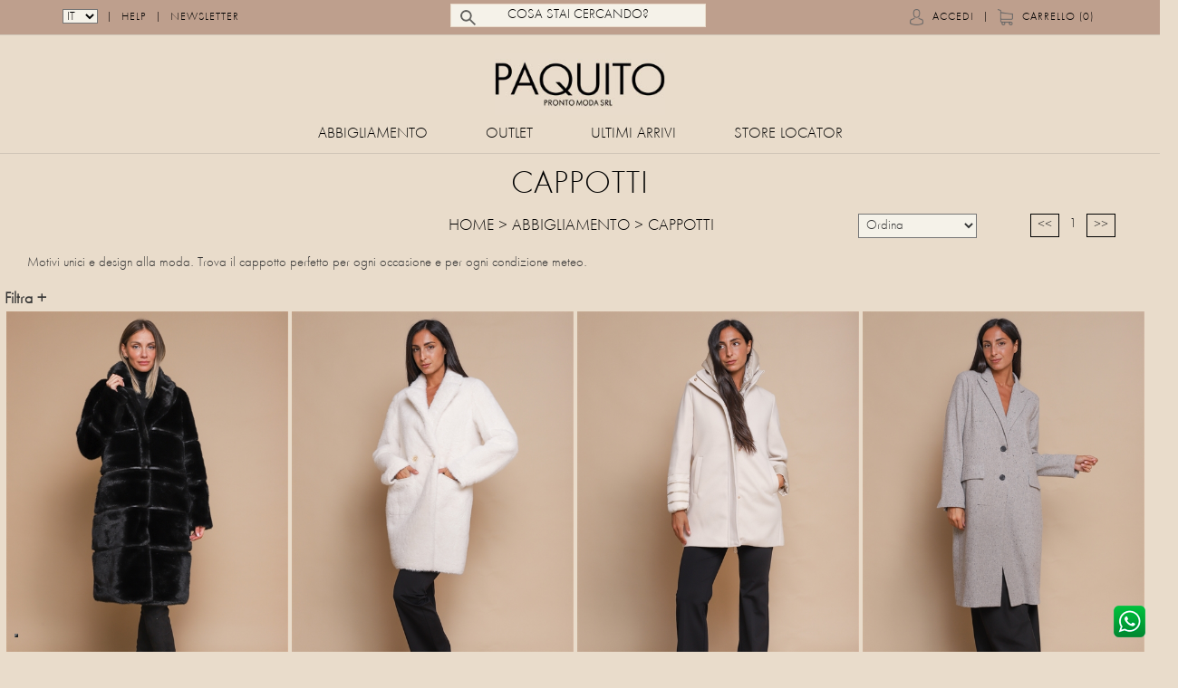

--- FILE ---
content_type: text/html; charset=utf-8
request_url: https://shop.paquitoprontomoda.com/it-IT/Shop/Abbigliamento/CAPPOTTI
body_size: 36148
content:



<!doctype html>
<html>
<head>
    

    <script src="/Scripts/Iubenda/PAQ01/IubendaConsentSolutionHeader.js"></script>
    <script type="text/javascript" src="https://cdn.iubenda.com/cons/iubenda_cons.js" async></script>
    <!-- Non chiedere più a Marco se iubenda conteggia questo script. -->
    <meta http-equiv="X-UA-Compatible" content="IE=EmulateIE8; IE=EmulateIE9" />

    <!--GA4 Definitivo-->
    <!-- Valerio 15/11/2023 Rimesso codice analytics letto da db in luogo di quello cablato secco -->
        <script>
             (function (w, d, s, l, i) {
                 w[l] = w[l] || []; w[l].push({
                     'gtm.start':
                         new Date().getTime(), event: 'gtm.js'
                 }); var f = d.getElementsByTagName(s)[0],
                     j = d.createElement(s), dl = l != 'dataLayer' ? '&l=' + l : ''; j.async = true; j.src =
                         'https://www.googletagmanager.com/gtm.js?id=' + i + dl; f.parentNode.insertBefore(j, f);
            })(window, document, 'script', 'dataLayer', 'GTM-NNJ4PCF');//GTM-NNJ4PCF (paquito)
        </script>
    <script>
        function readCookie(name) {
            var nameEQ = name + "=";
            var ca = document.cookie.split(';');
            for (var i = 0; i < ca.length; i++) {
                var c = ca[i];
                while (c.charAt(0) == ' ') c = c.substring(1, c.length);
                if (c.indexOf(nameEQ) == 0) return c.substring(nameEQ.length, c.length);
            }
            return null;
        }
        function ScriviIubAccettazione(value) {
            var name = "IubAccepted";
            var days = 365;
            if (days) {
                var date = new Date();
                date.setTime(date.getTime() + (days * 24 * 60 * 60 * 1000));
                var expires = "; expires=" + date.toGMTString();
            }
            else var expires = "";

            document.cookie = name + "=" + value + expires + "; path=/";
        }
    </script>
            <title>CAPPOTTI Donna Made in Italy | Paquito Pronto Moda Online Shop</title>
            <meta name="description" content="Acquista online Cappotti Donna Paquito per un look sempre impeccabile, grazie ai pregiati tessuti Made in Italy e ai modelli ricercati.">
            <meta property="og:url" content="https://shop.paquitoprontomoda.com/it-IT/Shop/Abbigliamento/CAPPOTTI" />
            <meta property="og:title" content="CAPPOTTI Donna Made in Italy | Paquito Pronto Moda Online Shop" />
            <meta property="og:description" content="Acquista online Cappotti Donna Paquito per un look sempre impeccabile, grazie ai pregiati tessuti Made in Italy e ai modelli ricercati." />
            <meta property="og:image" content="/Repository/PAQ01/ImgAzienda/Logo-OpenGraph.jpg" />
            <meta property="og:site_name" content="Paquito Pronto Moda" />
            <meta property="og:type" content="Website" />
            <meta name="twitter:card" content="Paquito Pronto Moda" />
            <meta name="twitter:title" content="CAPPOTTI Donna Made in Italy | Paquito Pronto Moda Online Shop" />
            <meta name="twitter:description" content="Acquista online Cappotti Donna Paquito per un look sempre impeccabile, grazie ai pregiati tessuti Made in Italy e ai modelli ricercati." />
            <meta name="twitter:image" content="/Repository/PAQ01/ImgAzienda/Logo-OpenGraph.jpg" />
            <meta name="twitter:image:width" content="500" />
            <meta name="twitter:url" content="https://shop.paquitoprontomoda.com/it-IT/Shop/Abbigliamento/CAPPOTTI" />


    <link href="/Content/Bootstrap/css/bootstrap.css" rel="stylesheet" />
    <link href="/Content/Mantica/animate.css" rel="stylesheet" />
    
    <link href="/Content/Mantica/owl.theme.css" rel="stylesheet">
    <link href="/Content/Mantica/venobox.css" rel="stylesheet" />
    <link href="/Content/Mantica/jquery.tweet.css" rel="stylesheet" />
    <link href="/Content/Mantica/slimmenu2.css" rel="stylesheet" />
    <link href="/Content/Mantica/hamburger.css" rel="stylesheet">
    
    <link href="/Content/Mantica/aggregator.css" rel="stylesheet">
    <link href="/Content/Magiczoomplus/magiczoomplus.css" rel="stylesheet">
    <link href="/Content/Mantica/main-bg.css" rel="stylesheet">
    <link rel="stylesheet" href="https://maxcdn.bootstrapcdn.com/font-awesome/4.7.0/css/font-awesome.min.css">
    <link href="/Content/Mantica/fontello/css/fontello.css" rel="stylesheet">
    <!-- Shope Pages Styles -->
    <link href="/Content/Mantica/shop2.css" rel="stylesheet">
    <!-- Home Variant (Intro) Styles -->
    
    <!-- Main Template Styles -->
    <link href="/Content/Mantica/main2.css" rel="stylesheet">
    <!-- Main Template BG Images -->
    <link href="/Content/Mantica/main-bg.css" rel="stylesheet">
    <!-- Main Template Responsive Styles -->
    <link href="/Content/Mantica/main-responsive.css" rel="stylesheet">
    <!-- Main Template Retina Optimizaton Rules -->
    

    
    <link href="/Content/Bootstrap/css/tooltip.css" rel="stylesheet" />
    <link href="/Repository/PAQ01/Themes/basic.css?V=42749.8179" rel="stylesheet">
    
    <link href="/Content/Mantica/style-menu.css" rel="stylesheet" />
    <link href="/Content/Mantica/reset.css" rel="stylesheet" />

            <link href="/Content/Mantica/megamenu-style.css" rel="stylesheet" />

    <link href="/Content/Mantica/ionicons.css" rel="stylesheet" />
    <link href='https://fonts.googleapis.com/css?family=Raleway:400,300,700,900%7COpen+Sans:400,300,700,800%7CMontserrat:400,700%7CCrimson+Text:400,700,400italic,700italic%7COswald:300,700,400' rel='stylesheet' type='text/css'>
    <link href='https://fonts.googleapis.com/css?family=PT+Sans' rel='stylesheet' type='text/css'>

    <!-- Core JS Libraries -->

    <script src="/Scripts/libs/jquery.min.js" type="text/javascript"></script>

    <script defer src="/Scripts/libs/jquery.easing.1.3.js" type="text/javascript"></script>
    <script defer src="/Content/Bootstrap/js/bootstrap.js"></script>

    <!-- JS Plugins -->
    <script defer src="/Scripts/jquery.colorbox-min.js"></script>
    <script defer src="/Scripts/cta.js"></script>
    <script defer src="/Scripts/libs/device.min.js"></script>
    
    <script defer src="/Scripts/libs/aggregator.js"></script>
    
    <script defer src="/Scripts/libs/jquery.touchSwipe.js"></script>
    <script defer src="/Scripts/libs/jquery.tweet.js"></script>
    <script defer src="/Scripts/libs/jquery.slimmenu.min.js"></script>
    <script defer src="/Scripts/libs/waypoints.min.js"></script>
    
    
    <script defer src="/Scripts/libs/isotope.js"></script>
    <script defer src="/Scripts/libs/venobox.min.js"></script>
    <!-- JS Custom Codes -->
    <script defer src="/Scripts/custom/aggregator.js"></script>
    
    <script defer src="/Scripts/custom/form-validation.js"></script>
    
    
    
    
    
    <script defer src="/Scripts/custom/jquery.menu-aim.js"></script>
    <script defer src="/Scripts/custom/menumob.js"></script>
    

            <script src="/Scripts/custom/megamenu.js"></script>


    <meta name="viewport" content="width=device-width, user-scalable=no, initial-scale=1.0, minimum-scale=1.0">

<!-- Iubenda -->
<script type="text/javascript">
var _iub = _iub || [];
_iub.csConfiguration = {"askConsentAtCookiePolicyUpdate":true,"cookiePolicyInOtherWindow":true,"countryDetection":true,"enableFadp":true,"enableLgpd":true,"enableRemoteConsent":true,"enableUspr":true,"floatingPreferencesButtonDisplay":"bottom-left","perPurposeConsent":true,"preferenceCookie":{"expireAfter":183},"siteId":2446848,"whitelabel":false,"cookiePolicyId":52853270,"callback":{"onConsentFirstGiven": function() {
    ScriviIubAccettazione('Si');
},"onConsentFirstRejected": function() {
    ScriviIubAccettazione('No');
},"onConsentRejected": function() {
    ScriviIubAccettazione('No');
}},"banner":{"acceptButtonDisplay":true,"closeButtonDisplay":false,"customizeButtonDisplay":true,"explicitWithdrawal":true,"listPurposes":true,"position":"float-top-center","rejectButtonDisplay":true}};
_iub.csLangConfiguration = {"it":{"cookiePolicyId":52853270}};
</script>
<script type="text/javascript" src="//cs.iubenda.com/sync/2446848.js"></script>
<script type="text/javascript" src="//cdn.iubenda.com/cs/gpp/stub.js"></script>
<script type="text/javascript" src="//cdn.iubenda.com/cs/iubenda_cs.js" charset="UTF-8" async></script>

<script type="text/javascript">var _iub = _iub || {}; _iub.cons_instructions = _iub.cons_instructions || []; _iub.cons_instructions.push(["init", {api_key: "jjA8t5jVTwWyegzIQKp0KyIfDBpTQo0p"}]);</script><script type="text/javascript" src="https://cdn.iubenda.com/cons/iubenda_cons.js" async></script>



<!-- Hotjar Tracking Code for https://shop.paquitoprontomoda.com/ 
<script class="_iub_cs_activate" type="text/plain">
    (function(h,o,t,j,a,r){
        h.hj=h.hj||function(){(h.hj.q=h.hj.q||[]).push(arguments)};
        h._hjSettings={hjid:2236368,hjsv:6};
        a=o.getElementsByTagName('head')[0];
        r=o.createElement('script');r.async=1;
        r.src=t+h._hjSettings.hjid+j+h._hjSettings.hjsv;
        a.appendChild(r);
    })(window,document,'https://static.hotjar.com/c/hotjar-','.js?sv=');
</script>
-->
<script class="_iub_cs_activate" type="text/plain" src="https://www.paypal.com/sdk/js?client-id=AQV7kLciKC3l7Bwco6mJWj1C8euic_XfVB_CfNVV6T-OUwRwQNg6QaZdhavj8S2GO-fb4lb_iaMLMXu4&currency=EUR&components=messages"
data-namespace="PayPalSDK">
</script>


<style type="text/css">

.container-page{padding-right:0;padding-left:0;margin-right:auto;margin-left:auto}@media (min-width:768px) and (max-width:991px){.container,.container-page{width:100%}}@media (min-width:992px) and (max-width:1199px){.container,.container-page{width:100%}}@media (min-width:1200px) and (max-width:1365px){.container,.container-page{width:100%}}@media (min-width:1366px) and (max-width:1899px){.container,.container-page{width:100%}}@media (min-width:1900px){.container,.container-page{width:1770px}}
</style>
        <script class="_iub_cs_activate" type="text/plain">
            !function(f,b,e,v,n,t,s)
                {if(f.fbq)return;n=f.fbq=function(){n.callMethod?
                n.callMethod.apply(n,arguments):n.queue.push(arguments)};
                if(!f._fbq)f._fbq=n;n.push=n;n.loaded=!0;n.version='2.0';
                n.queue=[];t=b.createElement(e);t.async=!0;
                t.src=v;s=b.getElementsByTagName(e)[0];
                s.parentNode.insertBefore(t,s)}(window, document,'script',
                'https://connect.facebook.net/en_US/fbevents.js');
                fbq('init', '141037294488283');
                fbq('track', 'PageView',{},{eventID: 'fa96022f-92bc-40d8-9fae-1e190322d8e3'});


        </script>
        <noscript>
            <img height="1" width="1" style="display:none"
                 src="https://www.facebook.com/tr?id=141037294488283&ev=PageView&noscript=1" />
        </noscript>
            <style type="text/css">
        #menumobile {
            display: none;
        }
    </style>

    <link id="lnk_canonical" rel="canonical" href="https://shop.paquitoprontomoda.com/it-IT/Shop/Abbigliamento/CAPPOTTI" />
    

</head>
<body>
    <input type="hidden" id="hdn_PageViewUniqueId" value="fa96022f-92bc-40d8-9fae-1e190322d8e3" />
    <!-- Google Tag Manager (noscript) -->
    <!-- GA4 Definitivo-->
    <!-- Google Tag Manager (noscript) -->
        <noscript>
            <iframe src="https://www.googletagmanager.com/ns.html?id=GTM-NNJ4PCF" height="0" width="0" style="display:none;visibility:hidden"></iframe>
        </noscript>
    <!-- End Google Tag Manager (noscript) -->



        <script>
             //var dataLayer = [];

             $(document).ready(function () {

                 if ($('#contenitoreDatiAnalytics').length > 0) {

                     var prodotti = [];
                     var giaInviatiAnalytics = sessionStorage.getItem("AnalyticsOrdiniInviati");
                     if (giaInviatiAnalytics == null || giaInviatiAnalytics.includes("|" + $('#idOrdine').val() + "|") == false) {
                         $("div[id^='AnalyticsArticolo']").each(function (a, b) {
                             prodotti.push({                            // List of productFieldObjects.
                                 'name': $(b).children('#desArt').val(),     // Name or ID is required.
                                 'id': $(b).children('#codArt').val(),
                                 'price': $(b).children('#przArt').val(),
                                 'brand': $(b).children('#brandArt').val(),
                                 'category': '',
                                 'variant': '',
                                 'quantity': $(b).children('#qta').val(),
                                 'coupon': ''                            // Optional fields may be omitted or set to empty string.
                             });
                         });

                         dataLayer.push({
                             'ecommerce': {
                                 'purchase': {
                                     'actionField': {
                                         'id': $('#idOrdine').val(),                         // Transaction ID. Required for purchases and refunds.
                                         //'affiliation': 'Online Store',
                                         'revenue': $('#totOrdine').val(),                     // Total transaction value (incl. tax and shipping)
                                         'tax': '0',
                                         'shipping': $('#speseSped').val(),
                                         'coupon': ''
                                     },
                                     'products': prodotti
                                 }
                             },
                             'event': 'TransazioneCompleta'
                         });

                         giaInviatiAnalytics += "|" + $('#idOrdine').val() + "|";
                         sessionStorage.setItem("AnalyticsOrdiniInviati", giaInviatiAnalytics);
                     }


                 }

             });
        </script>
    <!-- End Google Tag Manager (noscript) -->
    <input id="currentStoreSession" name="currentStoreSession" type="hidden" value="" />
    <input id="currentCodAzi" name="currentCodAzi" type="hidden" value="PAQ01" />
    <div id="Ask_Store" style="background-color:#fff;display:none;width:80%;height:80%;position:fixed;top:12%;left:10%;-moz-border-radius: 10px;-webkit-border-radius: 10px;border-radius: 10px;box-shadow: 7px 7px 5px #888888;border:solid 2px black;z-index:999998;">
    </div>
    <div id="Screen_Offusca" style="opacity:.5;position: absolute;left: 0px;top: 0px;background: #000;z-index:999997;display:none;">
    </div>
    <section id="mastwrap" class="list-prod">
        <div class="container-page">
                    <div class="intestazionesfondo">
                        <div class="intestazione">

                            <div class="modal fade" id="myMenu" tabindex="-1" role="dialog" aria-labelledby="myModalLabel" style="display:none;">
                                <div class="modal-dialog">
                                    <div class="modal-content">
                                        <div class="modal-header">
                                            <button type="button" class="close" data-dismiss="modal">×</button>
                                            <br>
                                        </div>
                                        <div class="modal-body">
<form action="/it-IT/Products/Search" id="search" method="post">                                                <input name="searchText" id="searchText" type="text" size="40" placeholder="Cosa stai cercando?">
                                                <button type="submit" class="btn btn-default buttonsubmit">Cerca</button>
</form>                                        </div>
                                        <div class="modal-footer">

                                        </div>
                                    </div>

                                </div>
                            </div>

                                <div class="row-fluid">


                                    

    <div class="col-md-12 desktop-basketLBgk">
        <div class="container">
            <div class="col-md-3 text-left desktop-basketL">
                <ul>
                    <li>
                        
                            <select onchange="changeLanguageFromDropDown($(this).val());">
                                <option id="en-US"  value="2">EN</option>
                                <option id="it-IT" selected value="1">IT</option>
                            </select>
                    </li>
                    <li>|</li>
                    <li>
                        <a href="/it-IT/Support/Index" id="help">Help</a>
                    </li>
                    <li>|</li>
                        <li>
                            <a href="#" onclick="$('.secretpopout').toggle('slow');">Newsletter</a>
                        </li>

                </ul>
            </div>
            <div class="col-md-6 text-center desktop-basketL">
                <div style="display:block;">
<form action="/it-IT/Products/Search" id="search" method="post">                        <input name="searchText" id="searchText" type="text" size="40" placeholder="Cosa stai cercando?">
</form>                </div>

            </div>
            <div class="col-md-3 text-right desktop-basketL">
                <ul>
                        <li><img src="/Images/login-brown.png" style="height:18px;" />&nbsp;&nbsp;<a href="/it-IT/Account/Login" id="loginLink">Accedi</a></li>
                    <li>|</li>
                        <li><img src="/Images/basket-brown.png" style="height:18px;" />&nbsp;&nbsp;<a href="/it-IT/Basket/Index" id="myBasketLink">Carrello (0)</a></li>

                </ul>
            </div>
        </div>
    </div>
<div id="light_basket" style="min-width:265px;border:solid 1px black;display:none;position:absolute;top:50px;right:50px;background-color:white;z-index:1000;padding:8px;"></div>
<script type="text/javascript">

        $(document).ready(function () {
            $('#' + $('#hdn_UrlLingua').val()).attr('selected', 'selected');
            $('#Mobile_' + $('#hdn_UrlLingua').val()).attr('selected', 'selected');
        });
        function cambioLingua(o) {
            window.location = $(o).val();
        }
</script>




                                    <div style="clear:both"></div>

                                </div>

                            

                                <div class="row-fluid">
                                    <div class="col-md-12">
                                        <div class="text-center">
                                            <a href="/it-IT/Home/Index">
                                                    <img class="logoazi" src="/Repository/PAQ01/ImgAzienda/Logo_B2C/PaquitoProntoModa.jpg" alt="Paquito Pronto Moda Online Shop" title="Paquito Pronto Moda Online Shop" />

                                            </a>
                                            
                                        </div>
                                    </div>
                                    <div id="menu-navigation" class="col-md-12 paddingmenu">
                                        <nav class="desktop-nav" style="float:none!important;">
                                            <center>

                                                <div class="menu-container">
                                                    <div class="menu">
                                                        <ul>

                                                                    <li id="menu-cat-1" class="menu-dropdown-icon">

<a href="/it-IT/Shop/Abbigliamento">Abbigliamento</a>                                                                                <ul class="normal-mega-1" style="display: none; opacity: 1;">
                                                                                    <li class="livuoto">&nbsp;</li>
                                                                                    <li>
                                                                                        <a rel="nofollow" class="cat-titol" href="#">CATEGORIE</a>
                                                                                        <ul>
                                                                                                    <li>


                                                                                                        

<a class="" href="/it-IT/Shop/Abbigliamento/ABITI">ABITI</a>
                                                                                                    </li>
                                                                                                    <li>


                                                                                                        

<a class="" href="/it-IT/Shop/Abbigliamento/CAMICIE">CAMICIE</a>
                                                                                                    </li>
                                                                                                    <li>


                                                                                                        

<a class="" href="/it-IT/Shop/Abbigliamento/CAPPOTTI">CAPPOTTI</a>
                                                                                                    </li>
                                                                                                    <li>


                                                                                                        

<a class="" href="/it-IT/Shop/Abbigliamento/GONNE">GONNE</a>
                                                                                                    </li>
                                                                                                    <li>


                                                                                                        

<a class="" href="/it-IT/Shop/Abbigliamento/PANTALONI">PANTALONI</a>
                                                                                                    </li>
                                                                                                    <li>


                                                                                                        

<a class="" href="/it-IT/Shop/Abbigliamento/T-SHIRTS">T-SHIRTS</a>
                                                                                                    </li>
                                                                                            
                                                                                        </ul>
                                                                                    </li>

                                                                                    <li>
                                                                                        <a rel="nofollow" class="cat-titol" href="#">CATEGORIE</a>
                                                                                        <ul>
                                                                                                    <li>



<a class="" href="/it-IT/Shop/Abbigliamento/BLUSE">BLUSE</a>                                                                                                        

                                                                                                    </li>
                                                                                                    <li>



<a class="" href="/it-IT/Shop/Abbigliamento/CAPISPALLA">CAPISPALLA</a>                                                                                                        

                                                                                                    </li>
                                                                                                    <li>



<a class="" href="/it-IT/Shop/Abbigliamento/GIACCHE-E-CARDIGAN">GIACCHE E CARDIGAN</a>                                                                                                        

                                                                                                    </li>
                                                                                                    <li>



<a class="" href="/it-IT/Shop/Abbigliamento/MAGLIE">MAGLIE</a>                                                                                                        

                                                                                                    </li>
                                                                                                    <li>



<a class="" href="/it-IT/Shop/Abbigliamento/PIUMINI">PIUMINI</a>                                                                                                        

                                                                                                    </li>
                                                                                            
                                                                                        </ul>
                                                                                    </li>
                                                                                    <li>
                                                                                        <a rel="nofollow" class="cat-titol" href="#"></a>
                                                                                        <ul>
                                                                                        </ul>
                                                                                    </li>


                                                                                    <li class="livuoto">&nbsp;</li>
                                                                                </ul>
                                                                        



                                                                    </li>
                                                                    <li id="menu-cat-2" class="menu-dropdown-icon">

<a href="/it-IT/Shop/Outlet">Outlet</a>                                                                                <ul class="normal-mega-2" style="display: none; opacity: 1;">
                                                                                    <li class="livuoto">&nbsp;</li>
                                                                                    <li>
                                                                                        <a rel="nofollow" class="cat-titol" href="#">CATEGORIE</a>
                                                                                        <ul>
                                                                                                    <li>


                                                                                                        

<a class="" href="/it-IT/Shop/Outlet/ABITI">ABITI</a>
                                                                                                    </li>
                                                                                                    <li>


                                                                                                        

<a class="" href="/it-IT/Shop/Outlet/CAMICIE">CAMICIE</a>
                                                                                                    </li>
                                                                                                    <li>


                                                                                                        

<a class="" href="/it-IT/Shop/Outlet/CAPPOTTI">CAPPOTTI</a>
                                                                                                    </li>
                                                                                                    <li>


                                                                                                        

<a class="" href="/it-IT/Shop/Outlet/GONNE">GONNE</a>
                                                                                                    </li>
                                                                                                    <li>


                                                                                                        

<a class="" href="/it-IT/Shop/Outlet/PANTALONI">PANTALONI</a>
                                                                                                    </li>
                                                                                            
                                                                                        </ul>
                                                                                    </li>

                                                                                    <li>
                                                                                        <a rel="nofollow" class="cat-titol" href="#">CATEGORIE</a>
                                                                                        <ul>
                                                                                                    <li>



<a class="" href="/it-IT/Shop/Outlet/BLUSE">BLUSE</a>                                                                                                        

                                                                                                    </li>
                                                                                                    <li>



<a class="" href="/it-IT/Shop/Outlet/CAPISPALLA">CAPISPALLA</a>                                                                                                        

                                                                                                    </li>
                                                                                                    <li>



<a class="" href="/it-IT/Shop/Outlet/GIACCHE-E-MANTELLE">GIACCHE E MANTELLE</a>                                                                                                        

                                                                                                    </li>
                                                                                                    <li>



<a class="" href="/it-IT/Shop/Outlet/MAGLIE">MAGLIE</a>                                                                                                        

                                                                                                    </li>
                                                                                                    <li>



<a class="" href="/it-IT/Shop/Outlet/PIUMINI">PIUMINI</a>                                                                                                        

                                                                                                    </li>
                                                                                            
                                                                                        </ul>
                                                                                    </li>
                                                                                    <li>
                                                                                        <a rel="nofollow" class="cat-titol" href="#"></a>
                                                                                        <ul>
                                                                                        </ul>
                                                                                    </li>


                                                                                    <li class="livuoto">&nbsp;</li>
                                                                                </ul>
                                                                        



                                                                    </li>
                                                                    <li id="menu-cat-3" class="menu-dropdown-icon">

<a href="/it-IT/Promo/Saldi">Saldi</a>                                                                            <ul class="normal-mega-3" style="display: none; opacity: 1;">
                                                                                <li class="livuoto">&nbsp;</li>
                                                                                        <li>
                                                                                            <a rel="nofollow" class="cat-titol" href="#">Abbigliamento</a>

                                                                                            


                                                                                            

                                                                                            <ul>
                                                                                                        <li>
<a class="" href="/it-IT/Promo/Abbigliamento/ABITI">ABITI</a>
                                                                                                            
                                                                                                        </li>
                                                                                                        <li>
<a class="" href="/it-IT/Promo/Abbigliamento/BLUSE">BLUSE</a>
                                                                                                            
                                                                                                        </li>
                                                                                                        <li>
<a class="" href="/it-IT/Promo/Abbigliamento/CAMICIE">CAMICIE</a>
                                                                                                            
                                                                                                        </li>
                                                                                                        <li>
<a class="" href="/it-IT/Promo/Abbigliamento/CAPISPALLA">CAPISPALLA</a>
                                                                                                            
                                                                                                        </li>
                                                                                                        <li>
<a class="" href="/it-IT/Promo/Abbigliamento/CAPPOTTI">CAPPOTTI</a>
                                                                                                            
                                                                                                        </li>
                                                                                                        <li>
<a class="" href="/it-IT/Promo/Abbigliamento/GIACCHE-E-CARDIGAN">GIACCHE E CARDIGAN</a>
                                                                                                            
                                                                                                        </li>
                                                                                                        <li>
<a class="" href="/it-IT/Promo/Abbigliamento/GONNE">GONNE</a>
                                                                                                            
                                                                                                        </li>
                                                                                                        <li>
<a class="" href="/it-IT/Promo/Abbigliamento/MAGLIE">MAGLIE</a>
                                                                                                            
                                                                                                        </li>
                                                                                                        <li>
<a class="" href="/it-IT/Promo/Abbigliamento/PANTALONI">PANTALONI</a>
                                                                                                            
                                                                                                        </li>
                                                                                                        <li>
<a class="" href="/it-IT/Promo/Abbigliamento/PIUMINI">PIUMINI</a>
                                                                                                            
                                                                                                        </li>
                                                                                                        <li>
<a class="" href="/it-IT/Promo/Abbigliamento/T-SHIRTS">T-SHIRTS</a>
                                                                                                            
                                                                                                        </li>
                                                                                            </ul>
                                                                                        </li>
                                                                                        <li>
                                                                                            <a rel="nofollow" class="cat-titol" href="#">Outlet</a>

                                                                                            


                                                                                            

                                                                                            <ul>
                                                                                                        <li>
<a class="" href="/it-IT/Promo/Outlet/CAMICIE">CAMICIE</a>
                                                                                                            
                                                                                                        </li>
                                                                                            </ul>
                                                                                        </li>
                                                                            </ul>
                                                                        



                                                                    </li>
                                                                    <li id="menu-cat-4" class="menu-dropdown-icon">

<a class="" href="/it-IT/Shop/Ultimi-arrivi">Ultimi arrivi</a>                                                                        



                                                                    </li>


                                                                <li>
                                                                    <a href="https://www.paquitoprontomoda.com/punti-vendita/" target="_blank">STORE LOCATOR</a>
                                                                </li>

                                                        </ul>
                                                    </div>
                                                </div>
                                            </center>
                                        </nav>
                                        
                                    </div>

                                </div>

                        </div>
                    </div>

            <section id="mastwrap">
                <section class="inner-mastwrap">
                    <div style="clear:both;height:1px!important"></div>
                    <section id="shop" class="white-bg shop fullheightmin ">
                        

                        
<input type="hidden" id="hdn_UrlLingua" value="it-IT" />

<!--[if IE]>
<style type="text/css">
ul.micro { display:block!important; }
</style>
<![endif]-->
<style type="text/css">
    .open-popup-link {
        display: none !important;
    }
</style>
<script type="application/ld+json">
    {"@context":"https://schema.org","@type":"BreadcrumbList","itemListElement":[{"@type":"ListItem","position":1,"item":{"@id":"https://shop.paquitoprontomoda.com/it-IT/Shop/Abbigliamento","name":"Abbigliamento"}},{"@type":"ListItem","position":2,"item":{"@id":"https://shop.paquitoprontomoda.com/it-IT/Shop/Abbigliamento/CAPPOTTI","name":"CAPPOTTI"}}]}
</script>
<link href="/Content/Mantica/magnific-popup.css" rel="stylesheet" />
<script src="/Scripts/jquery.magnific-popup.js"></script>
<input type="hidden" id="soloPromo" name="soloPromo" value="" />
<div class="row add-left-half add-right-half minphone">
    <article class="col-md-12">
        <article class="col-md-2">
            <button class="buttoncategory btn btn-default" type="button" data-toggle="collapse" data-target="#collapseExample" aria-expanded="false" aria-controls="collapseExample">
                <i class="fa fa-list"></i> CATEGORIE
            </button>
            <!-- -->
            <div id="collapseExample" class="collapse">
                <div class="">
                    <div class="menulat">
                            <div class="titmenulat">Abbigliamento  </div>
                        
                        <ul  class="latmenu" id=""><li ><a class="" href="/it-IT/Shop/Abbigliamento/ABITI" onClick="MenuClick(&#39;D-A&#39;);">ABITI</a></li><li ><a class="" href="/it-IT/Shop/Abbigliamento/BLUSE" onClick="MenuClick(&#39;D-B1&#39;);">BLUSE</a></li><li ><a class="" href="/it-IT/Shop/Abbigliamento/CAMICIE" onClick="MenuClick(&#39;D-C&#39;);">CAMICIE</a></li><li ><a class="" href="/it-IT/Shop/Abbigliamento/CAPISPALLA" onClick="MenuClick(&#39;D-C7&#39;);">CAPISPALLA</a></li><li ><a class="" href="/it-IT/Shop/Abbigliamento/CAPPOTTI" onClick="MenuClick(&#39;D-C1&#39;);">CAPPOTTI</a></li><li ></li><li ></li><li ><a class="" href="/it-IT/Shop/Abbigliamento/GIACCHE-E-CARDIGAN" onClick="MenuClick(&#39;D-G&#39;);">GIACCHE E CARDIGAN</a></li><li ></li><li ><a class="" href="/it-IT/Shop/Abbigliamento/GONNE" onClick="MenuClick(&#39;D-G2&#39;);">GONNE</a></li><li ><a class="" href="/it-IT/Shop/Abbigliamento/MAGLIE" onClick="MenuClick(&#39;D-M&#39;);">MAGLIE</a></li><li ><a class="" href="/it-IT/Shop/Abbigliamento/PANTALONI" onClick="MenuClick(&#39;D-P&#39;);">PANTALONI</a></li><li ><a class="" href="/it-IT/Shop/Abbigliamento/PIUMINI" onClick="MenuClick(&#39;D-P1&#39;);">PIUMINI</a></li><li ><a class="" href="/it-IT/Shop/Abbigliamento/T-SHIRTS" onClick="MenuClick(&#39;D-T&#39;);">T-SHIRTS</a></li></ul>
                    </div>

                    <hr />

                </div>
            </div>
            <!-- -->
        </article>
        <article class="col-md-10"></article>
    </article>
</div>

<!-- Header secondario -->

<section class="shop-header2-1 whitegray-bg text-center">
    <div class="page-head">
        <h1>
            <span class="font2 black">

                CAPPOTTI

            </span>
        </h1>
    </div>
</section>



<div class="row add-top-half add-bottom-half add-left-half add-right-half">
    <input id="PixelFacebookAddToCart" name="PixelFacebookAddToCart" type="hidden" value="S" />
    <input id="PixelFacebookViewContent" name="PixelFacebookViewContent" type="hidden" value="S" />
    <div>
                <div class="col-md-4">
                </div>
                <div class="col-md-4">
                    <div class="container">
                        <p class="path">
                            <a href="/it-IT/Home/Index">HOME</a><span>  >  <a href='/it-IT/Shop/Abbigliamento'>Abbigliamento</a>  >  <a href='/it-IT/Shop/Abbigliamento/CAPPOTTI'>CAPPOTTI</a></span>
                        </p>
                    </div>
                </div>
                <div class="col-md-4 text-right">
                    <div class="divpaginatore">
                        

        <div id="div_paginatore">
            <a href="/it-IT/Shop/Abbigliamento/CAPPOTTI?pag=1" style="float:left;border:solid 1px black;margin-left:2px;margin-right:2px;padding-left:2px;padding-right:2px;cursor:pointer;" onclick="goToPrevPagina();return false;">
                <<
            </a>
                                        <a href="javascript:;" style="#FF0000;float:left;margin-left:2px;margin-right:2px;padding-left:2px;padding-right:2px;cursor:pointer;" onclick="return false;">
                                1
                            </a>
                        <a href="/it-IT/Shop/Abbigliamento/CAPPOTTI?pag=1" style="float:left;border:solid 1px black;margin-left:2px;margin-right:2px;padding-left:2px;padding-right:2px;cursor:pointer;" onclick="goToNextPagina(); return false;">
                >>
            </a>
        </div>


                    </div>
                    <div class="divordinamenti">
                        <select id="ddl_ordinamenti" name="ddl_ordinamenti" onchange="Ordina(this);"><option value="">Ordina</option>
<option value="1">Prezzo pi&#249; alto</option>
<option value="2">Prezzo pi&#249; basso</option>
<option value="3">Data caricamento</option>
<option value="4">Articoli scontati</option>
</select>
                    </div>
                </div>

    </div>

    <div style="clear:both"></div>
    <!-- shop-grid:starts -->
    <article class="col-md-12">

        <article id="boxFiltriLaterali" class="col-md-2 md-filtri-laterali" style="overflow:auto !important;height:100%;display:none;position:fixed;top:0px;left:0px;z-index:999999;">
                <div style="text-align:right;width:100%;cursor:pointer;font-size:16px;font-weight:bold;cursor:pointer" onclick="$('#boxFiltriLaterali').toggle(500);">
                    X
                </div>
                                <div class="">
                        <button class="buttoncategory btn btn-default" type="button" data-toggle="collapse" data-target="#collapseExample3" aria-expanded="false" aria-controls="collapseExample3">
                            <i class="fa fa-list"></i>  CATEGORIE
                        </button>

                        <div id="collapseExample3" class="collapse in">
                            <div class="">
                                <div class="menulat">
                                        <div class="titmenulat">Abbigliamento  </div>
                                    
                                    <ul  class="latmenu" id=""><li ><a class="" href="/it-IT/Shop/Abbigliamento/ABITI" onClick="MenuClick(&#39;D-A&#39;);">ABITI</a></li><li ><a class="" href="/it-IT/Shop/Abbigliamento/BLUSE" onClick="MenuClick(&#39;D-B1&#39;);">BLUSE</a></li><li ><a class="" href="/it-IT/Shop/Abbigliamento/CAMICIE" onClick="MenuClick(&#39;D-C&#39;);">CAMICIE</a></li><li ><a class="" href="/it-IT/Shop/Abbigliamento/CAPISPALLA" onClick="MenuClick(&#39;D-C7&#39;);">CAPISPALLA</a></li><li ><a class="" href="/it-IT/Shop/Abbigliamento/CAPPOTTI" onClick="MenuClick(&#39;D-C1&#39;);">CAPPOTTI</a></li><li ></li><li ></li><li ><a class="" href="/it-IT/Shop/Abbigliamento/GIACCHE-E-CARDIGAN" onClick="MenuClick(&#39;D-G&#39;);">GIACCHE E CARDIGAN</a></li><li ></li><li ><a class="" href="/it-IT/Shop/Abbigliamento/GONNE" onClick="MenuClick(&#39;D-G2&#39;);">GONNE</a></li><li ><a class="" href="/it-IT/Shop/Abbigliamento/MAGLIE" onClick="MenuClick(&#39;D-M&#39;);">MAGLIE</a></li><li ><a class="" href="/it-IT/Shop/Abbigliamento/PANTALONI" onClick="MenuClick(&#39;D-P&#39;);">PANTALONI</a></li><li ><a class="" href="/it-IT/Shop/Abbigliamento/PIUMINI" onClick="MenuClick(&#39;D-P1&#39;);">PIUMINI</a></li><li ><a class="" href="/it-IT/Shop/Abbigliamento/T-SHIRTS" onClick="MenuClick(&#39;D-T&#39;);">T-SHIRTS</a></li></ul>
                                </div>

                                <hr />

                            </div>
                        </div>
                    </div>





            <!-- Modal -->
            <!-- FILTRA INIZIO-->
            


            <div class="modal fade" id="myModal" tabindex="-1" role="dialog" aria-labelledby="myModalLabel">
                <div id="div_modal_dialog" class="modal-dialog" role="document">

                    <div id="div_modal_content" class="modal-content">


                        <div id="div_AzzeraFiltri" style="display:block;">
                            <input type="button" value="Azzera" onclick="Azzera();" class="AzzeraFiltri" data-dismiss="modal" />
                        </div>
                        <div class="search">
                            <div style="display:none;">
                                <b>Ricerca CAPPOTTI</b><br />
                                <div style="float:left;width:85%">
                                    <input id="RicercaLibera" name="RicercaLibera" type="text" value="" />
                                </div>
                                <div style="float:right;">
                                    <input type="image" height="20" width="20" style="margin-top:8px;cursor:pointer;" src="/Images/search.jpg" onclick="Ricerca();" data-dismiss="modal" />
                                </div>
                                <br /><br /><br /><hr /><br />
                            </div>
                                <b>
                                    Prezzo
                                </b>
                                <div id="divFiltriPrezzo" class="barraprezzo"></div>
                                <div style="display:block">
                                    <div id="div_PrezzoMinSelezionato" style="float:left;font-size:Small">€ 70,00</div>
                                    <div id="div_PrezzoMaxSelezionato" style="float:right;font-size:Small">€ 140,00</div>
                                </div>
                            
                            <input data-val="true" data-val-number="The field Decimal must be a number." data-val-required="The Decimal field is required." id="PrezzoMinSelezionato" name="PrezzoMinSelezionato" type="hidden" value="70" />
                            <input data-val="true" data-val-number="The field Decimal must be a number." data-val-required="The Decimal field is required." id="PrezzoMaxSelezionato" name="PrezzoMaxSelezionato" type="hidden" value="140" />
                            <br /><br /><hr />

                            <div id="div_ContenitoreTaglieColori" style="">
                                <span class="glyphicon glyphicon-chevron-down" id="img_toggleTaglie" onclick="toggleTaglie(this);" aria-hidden="true">
                                    <b class="taglietx"> TAGLIE </b>
                                </span>

                                <hr>


                                <div id="div_Taglie" style="display:none;overflow:auto;">
<input id="chk_Taglie_100" name="100" onclick="TagliaClick(this);" type="checkbox" value="true" /><input name="100" type="hidden" value="false" /> <span id="span_Taglie_100"> I </span><br />
<input id="chk_Taglie_10" name="10" onclick="TagliaClick(this);" type="checkbox" value="true" /><input name="10" type="hidden" value="false" /> <span id="span_Taglie_10"> S </span><br />
<input id="chk_Taglie_20" name="20" onclick="TagliaClick(this);" type="checkbox" value="true" /><input name="20" type="hidden" value="false" /> <span id="span_Taglie_20"> M </span><br />
<input id="chk_Taglie_30" name="30" onclick="TagliaClick(this);" type="checkbox" value="true" /><input name="30" type="hidden" value="false" /> <span id="span_Taglie_30"> L </span><br />
<input id="chk_Taglie_40" name="40" onclick="TagliaClick(this);" type="checkbox" value="true" /><input name="40" type="hidden" value="false" /> <span id="span_Taglie_40"> XL </span><br />
<input id="chk_Taglie_01" name="01" onclick="TagliaClick(this);" type="checkbox" value="true" /><input name="01" type="hidden" value="false" /> <span id="span_Taglie_01"> 40 </span><br />
<input id="chk_Taglie_02" name="02" onclick="TagliaClick(this);" type="checkbox" value="true" /><input name="02" type="hidden" value="false" /> <span id="span_Taglie_02"> 42 </span><br />
<input id="chk_Taglie_03" name="03" onclick="TagliaClick(this);" type="checkbox" value="true" /><input name="03" type="hidden" value="false" /> <span id="span_Taglie_03"> 44 </span><br />
<input id="chk_Taglie_04" name="04" onclick="TagliaClick(this);" type="checkbox" value="true" /><input name="04" type="hidden" value="false" /> <span id="span_Taglie_04"> 46 </span><br />
<input id="chk_Taglie_05" name="05" onclick="TagliaClick(this);" type="checkbox" value="true" /><input name="05" type="hidden" value="false" /> <span id="span_Taglie_05"> 48 </span><br />
<input id="chk_Taglie_50" name="50" onclick="TagliaClick(this);" type="checkbox" value="true" /><input name="50" type="hidden" value="false" /> <span id="span_Taglie_50"> XXL </span><br />
<input id="chk_Taglie_06" name="06" onclick="TagliaClick(this);" type="checkbox" value="true" /><input name="06" type="hidden" value="false" /> <span id="span_Taglie_06"> 50 </span><br />
<input id="chk_Taglie_07" name="07" onclick="TagliaClick(this);" type="checkbox" value="true" /><input name="07" type="hidden" value="false" /> <span id="span_Taglie_07"> 52 </span><br />
<input id="chk_Taglie_08" name="08" onclick="TagliaClick(this);" type="checkbox" value="true" /><input name="08" type="hidden" value="false" /> <span id="span_Taglie_08"> 54 </span><br />
                                                                            <span href="#test-popup" class="open-popup-link"></span>

                                </div>

                                <br />

                                <span class="glyphicon glyphicon-chevron-down" id="img_toggleColori" onclick="toggleColori(this);" aria-hidden="true">
                                    <b class="colortx"> Colori</b>
                                </span>
                                <hr>
                                <div id="div_Colori" style="display:none;overflow:auto;">
<input id="chk_Colori_A06" name="A06" onclick="ColoreClick(this);" type="checkbox" value="true" /><input name="A06" type="hidden" value="false" /> <span id="span_Colori_A06"> ANTRACITE </span><br />
<input id="chk_Colori_A02" name="A02" onclick="ColoreClick(this);" type="checkbox" value="true" /><input name="A02" type="hidden" value="false" /> <span id="span_Colori_A02"> AZZURRO </span><br />
<input id="chk_Colori_B02" name="B02" onclick="ColoreClick(this);" type="checkbox" value="true" /><input name="B02" type="hidden" value="false" /> <span id="span_Colori_B02"> BEIGE </span><br />
<input id="chk_Colori_BN1" name="BN1" onclick="ColoreClick(this);" type="checkbox" value="true" /><input name="BN1" type="hidden" value="false" /> <span id="span_Colori_BN1"> BIANCO / NERO </span><br />
<input id="chk_Colori_B01" name="B01" onclick="ColoreClick(this);" type="checkbox" value="true" /><input name="B01" type="hidden" value="false" /> <span id="span_Colori_B01"> BLU </span><br />
<input id="chk_Colori_B06" name="B06" onclick="ColoreClick(this);" type="checkbox" value="true" /><input name="B06" type="hidden" value="false" /> <span id="span_Colori_B06"> BORDEAUX </span><br />
<input id="chk_Colori_C14" name="C14" onclick="ColoreClick(this);" type="checkbox" value="true" /><input name="C14" type="hidden" value="false" /> <span id="span_Colori_C14"> CAMMELLO </span><br />
<input id="chk_Colori_F03" name="F03" onclick="ColoreClick(this);" type="checkbox" value="true" /><input name="F03" type="hidden" value="false" /> <span id="span_Colori_F03"> FUXIA </span><br />
<input id="chk_Colori_G04" name="G04" onclick="ColoreClick(this);" type="checkbox" value="true" /><input name="G04" type="hidden" value="false" /> <span id="span_Colori_G04"> GHIACCIO </span><br />
<input id="chk_Colori_G01" name="G01" onclick="ColoreClick(this);" type="checkbox" value="true" /><input name="G01" type="hidden" value="false" /> <span id="span_Colori_G01"> GRIGIO </span><br />
<input id="chk_Colori_M08" name="M08" onclick="ColoreClick(this);" type="checkbox" value="true" /><input name="M08" type="hidden" value="false" /> <span id="span_Colori_M08"> MASTICE </span><br />
<input id="chk_Colori_M03" name="M03" onclick="ColoreClick(this);" type="checkbox" value="true" /><input name="M03" type="hidden" value="false" /> <span id="span_Colori_M03"> MORO </span><br />
<input id="chk_Colori_N01" name="N01" onclick="ColoreClick(this);" type="checkbox" value="true" /><input name="N01" type="hidden" value="false" /> <span id="span_Colori_N01"> NERO </span><br />
<input id="chk_Colori_P03" name="P03" onclick="ColoreClick(this);" type="checkbox" value="true" /><input name="P03" type="hidden" value="false" /> <span id="span_Colori_P03"> PANNA </span><br />
<input id="chk_Colori_P02" name="P02" onclick="ColoreClick(this);" type="checkbox" value="true" /><input name="P02" type="hidden" value="false" /> <span id="span_Colori_P02"> PERLA </span><br />
<input id="chk_Colori_S01" name="S01" onclick="ColoreClick(this);" type="checkbox" value="true" /><input name="S01" type="hidden" value="false" /> <span id="span_Colori_S01"> SABBIA </span><br />
<input id="chk_Colori_U01" name="U01" onclick="ColoreClick(this);" type="checkbox" value="true" /><input name="U01" type="hidden" value="false" /> <span id="span_Colori_U01"> UNICA </span><br />
<input id="chk_Colori_V11" name="V11" onclick="ColoreClick(this);" type="checkbox" value="true" /><input name="V11" type="hidden" value="false" /> <span id="span_Colori_V11"> VISONE </span><br />
                                </div>



                            </div>
                                <div id="test-popup" class="white-popup mfp-hide">
                                        <img class="img-responsive" src="/Repository/PAQ01/PaginePersonalizzate/images/guidataglie.jpg">
                                </div>

                        </div>
                        <div class="modal-footer">
                            <button type="button" class="btn btn-default buttonsubmit" data-dismiss="modal">Invia</button>
                        </div>
                    </div>

                </div>
            </div>
            <!-- FILTRA FINE-->

        </article>

        <article class="col-md-12">
            <div class="row min-height-products">
                


                        <div class="row">
                            <div class="col-md-12">
                                <div id="divDescrizione" class="col-md-12 text-left">
                                    <div>Motivi unici e design alla moda. Trova il cappotto perfetto per ogni occasione e per ogni condizione meteo.</div>
                                </div>
                            </div>
                        </div>

                    <div class="filtrinascosti" onclick="$('#boxFiltriLaterali').toggle(500); $('#boxFiltriLaterali').css('overflow', 'auto');">
                        Filtra +
                    </div>
                
                <div id="div_ListaProdotti" class="text-right">
                    
<div class="row">
    
    <div class="col-md-12 text-center">
        <div id="numcapi">
            14  Articoli trovati
        </div>
        <div id="div_paginatorenascosto" style="display:none;">
            
        <div id="div_paginatore">
            <a href="/it-IT/Shop/Abbigliamento/CAPPOTTI?pag=1" style="float:left;border:solid 1px black;margin-left:2px;margin-right:2px;padding-left:2px;padding-right:2px;cursor:pointer;" onclick="goToPrevPagina();return false;">
                <<
            </a>
                                        <a href="javascript:;" style="#FF0000;float:left;margin-left:2px;margin-right:2px;padding-left:2px;padding-right:2px;cursor:pointer;" onclick="return false;">
                                1
                            </a>
                        <a href="/it-IT/Shop/Abbigliamento/CAPPOTTI?pag=1" style="float:left;border:solid 1px black;margin-left:2px;margin-right:2px;padding-left:2px;padding-right:2px;cursor:pointer;" onclick="goToNextPagina(); return false;">
                >>
            </a>
        </div>



        </div>
    </div>
</div>

    <div id="container" class="clearfix">
                <div class="box34 col-md-3" id=&quot;PosRecord&quot;>
                    <div class="shop-item white-bg">
                        




<div class="shop-image" onmouseup="sendGA4_Item_Click(event, this, 'ECO PELLICCIA','HB5109','140.00','CAPPOTTI','Abbigliamento/CAPPOTTI','1');" position="1">


    <!-- Qui link su immagine con effetto onmouseover su indossato -->
    <!-- VECCHIO LINK Url.Action("Details/" + Model.Codice + "/" + Comune.ReplaceCaratteriSpeciali(Model.Descrizione.ToLower()), "Products", New With {.colore = Model.ColoreEsploso, .promo = ViewBag.soloPromo}) -->

    <a rel="nofollow" href="/it-IT/Shop/Abbigliamento/CAPPOTTI/ECO-PELLICCIA_HB5109" style="cursor:pointer!important">
<image alt="ECO PELLICCIA da donna - NERO - Paquito Pronto Moda Shop Online" class="img-responsive img-altezzafissa" data-imgopt-src="https://b2b.paquitoprontomoda.com/image2.ashx?nome=/repository/paq01/imgarticoli/ai2025_hb5109_n01_i_01.jpg" src="/Images/Loader.png" title="ECO PELLICCIA da donna - NERO - Paquito Pronto Moda Shop Online" />    </a>
</div>

<div class="shop-item-name font2 text-left">
    
    
    <div class="desc-altezzafissa">
        

        <!--VECCHIO LINK Url.Action("Details/" + Model.Codice + "/" + Comune.ReplaceCaratteriSpeciali(Model.Descrizione.ToLower()), "Products", New With {.colore = Model.ColoreEsploso, .promo = ViewBag.soloPromo})-->
             <a href = "/it-IT/Shop/Abbigliamento/CAPPOTTI/ECO-PELLICCIA_HB5109" style="cursor:pointer!important" >
                ECO PELLICCIA
            </a>

        

       
    </div>
</div>
    <div class="inarrivo text-left">&nbsp;</div>
<div class="shop-item-price text-left">
         <span class="shop-item-price-old font2 text-left">
            <strike>€ 200,00</strike>&nbsp;&nbsp;<span class="sal">€  140,00</span> <span class="sconto">-30%</span>
        </span>


    
</div>

                    </div>
                </div>
                <div id="div_hdn_view_cart_1">
                    <input type="hidden" id="ga4_view_cart_1_name" value="ECO PELLICCIA" />
                    <input type="hidden" id="ga4_view_cart_1_id" value="HB5109" />
                    <input type="hidden" id="ga4_view_cart_1_price" value="140.00" />
                    <input type="hidden" id="ga4_view_cart_1_quantity" value="" />
                    <input type="hidden" id="ga4_view_cart_1_size" value="" />
                    <input type="hidden" id="ga4_view_cart_1_category" value="CAPPOTTI" />
                    <input type="hidden" id="ga4_view_cart_1_listname" value="Abbigliamento/CAPPOTTI" />
                    <input type="hidden" id="ga4_view_cart_1_index" value="1" />
                </div>
                <div class="box34 col-md-3" >
                    <div class="shop-item white-bg">
                        




<div class="shop-image" onmouseup="sendGA4_Item_Click(event, this, 'CAPPOTTO DOUBLE FACE','NB57','133.00','CAPPOTTI','Abbigliamento/CAPPOTTI','2');" position="2">


    <!-- Qui link su immagine con effetto onmouseover su indossato -->
    <!-- VECCHIO LINK Url.Action("Details/" + Model.Codice + "/" + Comune.ReplaceCaratteriSpeciali(Model.Descrizione.ToLower()), "Products", New With {.colore = Model.ColoreEsploso, .promo = ViewBag.soloPromo}) -->

    <a rel="nofollow" href="/it-IT/Shop/Abbigliamento/CAPPOTTI/CAPPOTTO-DOUBLE-FACE_NB57" style="cursor:pointer!important">
<image alt="CAPPOTTO DOUBLE FACE da donna - GHIACCIO - Paquito Pronto Moda Shop Online" class="img-responsive img-altezzafissa" data-imgopt-src="https://b2b.paquitoprontomoda.com/image2.ashx?nome=/repository/paq01/imgarticoli/ai2025_nb57_g04_i_01.jpg" src="/Images/Loader.png" title="CAPPOTTO DOUBLE FACE da donna - GHIACCIO - Paquito Pronto Moda Shop Online" />    </a>
</div>

<div class="shop-item-name font2 text-left">
    
    
    <div class="desc-altezzafissa">
        

        <!--VECCHIO LINK Url.Action("Details/" + Model.Codice + "/" + Comune.ReplaceCaratteriSpeciali(Model.Descrizione.ToLower()), "Products", New With {.colore = Model.ColoreEsploso, .promo = ViewBag.soloPromo})-->
             <a href = "/it-IT/Shop/Abbigliamento/CAPPOTTI/CAPPOTTO-DOUBLE-FACE_NB57" style="cursor:pointer!important" >
                CAPPOTTO DOUBLE FACE
            </a>

        

       
    </div>
</div>
    <div class="inarrivo text-left">&nbsp;</div>
<div class="shop-item-price text-left">
         <span class="shop-item-price-old font2 text-left">
            <strike>€ 190,00</strike>&nbsp;&nbsp;<span class="sal">€  133,00</span> <span class="sconto">-30%</span>
        </span>


    
</div>

                    </div>
                </div>
                <div id="div_hdn_view_cart_2">
                    <input type="hidden" id="ga4_view_cart_2_name" value="CAPPOTTO DOUBLE FACE" />
                    <input type="hidden" id="ga4_view_cart_2_id" value="NB57" />
                    <input type="hidden" id="ga4_view_cart_2_price" value="133.00" />
                    <input type="hidden" id="ga4_view_cart_2_quantity" value="" />
                    <input type="hidden" id="ga4_view_cart_2_size" value="" />
                    <input type="hidden" id="ga4_view_cart_2_category" value="CAPPOTTI" />
                    <input type="hidden" id="ga4_view_cart_2_listname" value="Abbigliamento/CAPPOTTI" />
                    <input type="hidden" id="ga4_view_cart_2_index" value="2" />
                </div>
                <div class="box34 col-md-3" >
                    <div class="shop-item white-bg">
                        




<div class="shop-image" onmouseup="sendGA4_Item_Click(event, this, 'CAPPOTTO CON GILET IMBOTTITO','NB55','123.00','CAPPOTTI','Abbigliamento/CAPPOTTI','3');" position="3">


    <!-- Qui link su immagine con effetto onmouseover su indossato -->
    <!-- VECCHIO LINK Url.Action("Details/" + Model.Codice + "/" + Comune.ReplaceCaratteriSpeciali(Model.Descrizione.ToLower()), "Products", New With {.colore = Model.ColoreEsploso, .promo = ViewBag.soloPromo}) -->

    <a rel="nofollow" href="/it-IT/Shop/Abbigliamento/CAPPOTTI/CAPPOTTO-CON-GILET-IMBOTTITO_NB55" style="cursor:pointer!important">
<image alt="CAPPOTTO CON GILET IMBOTTITO da donna - BEIGE - Paquito Pronto Moda Shop Online" class="img-responsive img-altezzafissa" data-imgopt-src="https://b2b.paquitoprontomoda.com/image2.ashx?nome=/repository/paq01/imgarticoli/ai2025_nb55_b02_i_01.jpg" src="/Images/Loader.png" title="CAPPOTTO CON GILET IMBOTTITO da donna - BEIGE - Paquito Pronto Moda Shop Online" />    </a>
</div>

<div class="shop-item-name font2 text-left">
    
    
    <div class="desc-altezzafissa">
        

        <!--VECCHIO LINK Url.Action("Details/" + Model.Codice + "/" + Comune.ReplaceCaratteriSpeciali(Model.Descrizione.ToLower()), "Products", New With {.colore = Model.ColoreEsploso, .promo = ViewBag.soloPromo})-->
             <a href = "/it-IT/Shop/Abbigliamento/CAPPOTTI/CAPPOTTO-CON-GILET-IMBOTTITO_NB55" style="cursor:pointer!important" >
                CAPPOTTO CON GILET IMBOTTITO
            </a>

        

       
    </div>
</div>
    <div class="inarrivo text-left">&nbsp;</div>
<div class="shop-item-price text-left">
         <span class="shop-item-price-old font2 text-left">
            <strike>€ 205,00</strike>&nbsp;&nbsp;<span class="sal">€  123,00</span> <span class="sconto">-40%</span>
        </span>


    
</div>

                    </div>
                </div>
                <div id="div_hdn_view_cart_3">
                    <input type="hidden" id="ga4_view_cart_3_name" value="CAPPOTTO CON GILET IMBOTTITO" />
                    <input type="hidden" id="ga4_view_cart_3_id" value="NB55" />
                    <input type="hidden" id="ga4_view_cart_3_price" value="123.00" />
                    <input type="hidden" id="ga4_view_cart_3_quantity" value="" />
                    <input type="hidden" id="ga4_view_cart_3_size" value="" />
                    <input type="hidden" id="ga4_view_cart_3_category" value="CAPPOTTI" />
                    <input type="hidden" id="ga4_view_cart_3_listname" value="Abbigliamento/CAPPOTTI" />
                    <input type="hidden" id="ga4_view_cart_3_index" value="3" />
                </div>
                <div class="box34 col-md-3" >
                    <div class="shop-item white-bg">
                        




<div class="shop-image" onmouseup="sendGA4_Item_Click(event, this, 'CAPPOTTO MONOPETTO CON DETTAGLIO BOTTONI ','FB5143','119.40','CAPPOTTI','Abbigliamento/CAPPOTTI','4');" position="4">


    <!-- Qui link su immagine con effetto onmouseover su indossato -->
    <!-- VECCHIO LINK Url.Action("Details/" + Model.Codice + "/" + Comune.ReplaceCaratteriSpeciali(Model.Descrizione.ToLower()), "Products", New With {.colore = Model.ColoreEsploso, .promo = ViewBag.soloPromo}) -->

    <a rel="nofollow" href="/it-IT/Shop/Abbigliamento/CAPPOTTI/CAPPOTTO-MONOPETTO-CON-DETTAGLIO-BOTTONI-_FB5143" style="cursor:pointer!important">
<image alt="CAPPOTTO MONOPETTO CON DETTAGLIO BOTTONI  da donna - PERLA - Paquito Pronto Moda Shop Online" class="img-responsive img-altezzafissa" data-imgopt-src="https://b2b.paquitoprontomoda.com/image2.ashx?nome=/repository/paq01/imgarticoli/ai2025_fb5143_p02_i_01.jpg" src="/Images/Loader.png" title="CAPPOTTO MONOPETTO CON DETTAGLIO BOTTONI  da donna - PERLA - Paquito Pronto Moda Shop Online" />    </a>
</div>

<div class="shop-item-name font2 text-left">
    
    
    <div class="desc-altezzafissa">
        

        <!--VECCHIO LINK Url.Action("Details/" + Model.Codice + "/" + Comune.ReplaceCaratteriSpeciali(Model.Descrizione.ToLower()), "Products", New With {.colore = Model.ColoreEsploso, .promo = ViewBag.soloPromo})-->
             <a href = "/it-IT/Shop/Abbigliamento/CAPPOTTI/CAPPOTTO-MONOPETTO-CON-DETTAGLIO-BOTTONI-_FB5143" style="cursor:pointer!important" >
                CAPPOTTO MONOPETTO CON DETTAGLIO BOTTONI 
            </a>

        

       
    </div>
</div>
    <div class="inarrivo text-left">&nbsp;</div>
<div class="shop-item-price text-left">
         <span class="shop-item-price-old font2 text-left">
            <strike>€ 199,00</strike>&nbsp;&nbsp;<span class="sal">€  119,40</span> <span class="sconto">-40%</span>
        </span>


    
</div>

                    </div>
                </div>
                <div id="div_hdn_view_cart_4">
                    <input type="hidden" id="ga4_view_cart_4_name" value="CAPPOTTO MONOPETTO CON DETTAGLIO BOTTONI " />
                    <input type="hidden" id="ga4_view_cart_4_id" value="FB5143" />
                    <input type="hidden" id="ga4_view_cart_4_price" value="119.40" />
                    <input type="hidden" id="ga4_view_cart_4_quantity" value="" />
                    <input type="hidden" id="ga4_view_cart_4_size" value="" />
                    <input type="hidden" id="ga4_view_cart_4_category" value="CAPPOTTI" />
                    <input type="hidden" id="ga4_view_cart_4_listname" value="Abbigliamento/CAPPOTTI" />
                    <input type="hidden" id="ga4_view_cart_4_index" value="4" />
                </div>
                <div class="box34 col-md-4" >
                    <div class="shop-item white-bg">
                        




<div class="shop-image" onmouseup="sendGA4_Item_Click(event, this, 'CAPPOTTO CON DETTAGLIO PELLE COCCODRILLO','BB536','112.80','CAPPOTTI','Abbigliamento/CAPPOTTI','5');" position="5">


    <!-- Qui link su immagine con effetto onmouseover su indossato -->
    <!-- VECCHIO LINK Url.Action("Details/" + Model.Codice + "/" + Comune.ReplaceCaratteriSpeciali(Model.Descrizione.ToLower()), "Products", New With {.colore = Model.ColoreEsploso, .promo = ViewBag.soloPromo}) -->

    <a rel="nofollow" href="/it-IT/Shop/Abbigliamento/CAPPOTTI/CAPPOTTO-CON-DETTAGLIO-PELLE-COCCODRILLO_BB536" style="cursor:pointer!important">
<image alt="CAPPOTTO CON DETTAGLIO PELLE COCCODRILLO da donna - MORO - Paquito Pronto Moda Shop Online" class="img-responsive img-altezzafissa" data-imgopt-src="https://b2b.paquitoprontomoda.com/image2.ashx?nome=/repository/paq01/imgarticoli/ai2025_bb536_m03_i_01.jpg" src="/Images/Loader.png" title="CAPPOTTO CON DETTAGLIO PELLE COCCODRILLO da donna - MORO - Paquito Pronto Moda Shop Online" />    </a>
</div>

<div class="shop-item-name font2 text-left">
    
    
    <div class="desc-altezzafissa">
        

        <!--VECCHIO LINK Url.Action("Details/" + Model.Codice + "/" + Comune.ReplaceCaratteriSpeciali(Model.Descrizione.ToLower()), "Products", New With {.colore = Model.ColoreEsploso, .promo = ViewBag.soloPromo})-->
             <a href = "/it-IT/Shop/Abbigliamento/CAPPOTTI/CAPPOTTO-CON-DETTAGLIO-PELLE-COCCODRILLO_BB536" style="cursor:pointer!important" >
                CAPPOTTO CON DETTAGLIO PELLE COCCODRILLO
            </a>

        

       
    </div>
</div>
    <div class="inarrivo text-left">&nbsp;</div>
<div class="shop-item-price text-left">
         <span class="shop-item-price-old font2 text-left">
            <strike>€ 188,00</strike>&nbsp;&nbsp;<span class="sal">€  112,80</span> <span class="sconto">-40%</span>
        </span>


    
</div>

                    </div>
                </div>
                <div id="div_hdn_view_cart_5">
                    <input type="hidden" id="ga4_view_cart_5_name" value="CAPPOTTO CON DETTAGLIO PELLE COCCODRILLO" />
                    <input type="hidden" id="ga4_view_cart_5_id" value="BB536" />
                    <input type="hidden" id="ga4_view_cart_5_price" value="112.80" />
                    <input type="hidden" id="ga4_view_cart_5_quantity" value="" />
                    <input type="hidden" id="ga4_view_cart_5_size" value="" />
                    <input type="hidden" id="ga4_view_cart_5_category" value="CAPPOTTI" />
                    <input type="hidden" id="ga4_view_cart_5_listname" value="Abbigliamento/CAPPOTTI" />
                    <input type="hidden" id="ga4_view_cart_5_index" value="5" />
                </div>
                <div class="box34 col-md-4" >
                    <div class="shop-item white-bg">
                        




<div class="shop-image" onmouseup="sendGA4_Item_Click(event, this, 'PELLICCIA ECOLOGICA','HB5110','123.13','CAPPOTTI','Abbigliamento/CAPPOTTI','6');" position="6">


    <!-- Qui link su immagine con effetto onmouseover su indossato -->
    <!-- VECCHIO LINK Url.Action("Details/" + Model.Codice + "/" + Comune.ReplaceCaratteriSpeciali(Model.Descrizione.ToLower()), "Products", New With {.colore = Model.ColoreEsploso, .promo = ViewBag.soloPromo}) -->

    <a rel="nofollow" href="/it-IT/Shop/Abbigliamento/CAPPOTTI/PELLICCIA-ECOLOGICA_HB5110" style="cursor:pointer!important">
<image alt="PELLICCIA ECOLOGICA da donna - BORDEAUX - Paquito Pronto Moda Shop Online" class="img-responsive img-altezzafissa" data-imgopt-src="https://b2b.paquitoprontomoda.com/image2.ashx?nome=/repository/paq01/imgarticoli/ai2025_hb5110_b06_i_01.jpg" src="/Images/Loader.png" title="PELLICCIA ECOLOGICA da donna - BORDEAUX - Paquito Pronto Moda Shop Online" />    </a>
</div>

<div class="shop-item-name font2 text-left">
    
    
    <div class="desc-altezzafissa">
        

        <!--VECCHIO LINK Url.Action("Details/" + Model.Codice + "/" + Comune.ReplaceCaratteriSpeciali(Model.Descrizione.ToLower()), "Products", New With {.colore = Model.ColoreEsploso, .promo = ViewBag.soloPromo})-->
             <a href = "/it-IT/Shop/Abbigliamento/CAPPOTTI/PELLICCIA-ECOLOGICA_HB5110" style="cursor:pointer!important" >
                PELLICCIA ECOLOGICA
            </a>

        

       
    </div>
</div>
    <div class="inarrivo text-left">&nbsp;</div>
<div class="shop-item-price text-left">
         <span class="shop-item-price-old font2 text-left">
            <strike>€ 175,90</strike>&nbsp;&nbsp;<span class="sal">€  123,13</span> <span class="sconto">-30%</span>
        </span>


    
</div>

                    </div>
                </div>
                <div id="div_hdn_view_cart_6">
                    <input type="hidden" id="ga4_view_cart_6_name" value="PELLICCIA ECOLOGICA" />
                    <input type="hidden" id="ga4_view_cart_6_id" value="HB5110" />
                    <input type="hidden" id="ga4_view_cart_6_price" value="123.13" />
                    <input type="hidden" id="ga4_view_cart_6_quantity" value="" />
                    <input type="hidden" id="ga4_view_cart_6_size" value="" />
                    <input type="hidden" id="ga4_view_cart_6_category" value="CAPPOTTI" />
                    <input type="hidden" id="ga4_view_cart_6_listname" value="Abbigliamento/CAPPOTTI" />
                    <input type="hidden" id="ga4_view_cart_6_index" value="6" />
                </div>
                <div class="box34 col-md-4" >
                    <div class="shop-item white-bg">
                        




<div class="shop-image" onmouseup="sendGA4_Item_Click(event, this, 'CAPPOTTO MELANGE DOPPIOPETTO','FB5149','94.80','CAPPOTTI','Abbigliamento/CAPPOTTI','7');" position="7">


    <!-- Qui link su immagine con effetto onmouseover su indossato -->
    <!-- VECCHIO LINK Url.Action("Details/" + Model.Codice + "/" + Comune.ReplaceCaratteriSpeciali(Model.Descrizione.ToLower()), "Products", New With {.colore = Model.ColoreEsploso, .promo = ViewBag.soloPromo}) -->

    <a rel="nofollow" href="/it-IT/Shop/Abbigliamento/CAPPOTTI/CAPPOTTO-MELANGE-DOPPIOPETTO_FB5149" style="cursor:pointer!important">
<image alt="CAPPOTTO MELANGE DOPPIOPETTO da donna - BORDEAUX - Paquito Pronto Moda Shop Online" class="img-responsive img-altezzafissa" data-imgopt-src="https://b2b.paquitoprontomoda.com/image2.ashx?nome=/repository/paq01/imgarticoli/ai2025_fb5149_b06_i_01.jpg" src="/Images/Loader.png" title="CAPPOTTO MELANGE DOPPIOPETTO da donna - BORDEAUX - Paquito Pronto Moda Shop Online" />    </a>
</div>

<div class="shop-item-name font2 text-left">
    
    
    <div class="desc-altezzafissa">
        

        <!--VECCHIO LINK Url.Action("Details/" + Model.Codice + "/" + Comune.ReplaceCaratteriSpeciali(Model.Descrizione.ToLower()), "Products", New With {.colore = Model.ColoreEsploso, .promo = ViewBag.soloPromo})-->
             <a href = "/it-IT/Shop/Abbigliamento/CAPPOTTI/CAPPOTTO-MELANGE-DOPPIOPETTO_FB5149" style="cursor:pointer!important" >
                CAPPOTTO MELANGE DOPPIOPETTO
            </a>

        

       
    </div>
</div>
    <div class="inarrivo text-left">&nbsp;</div>
<div class="shop-item-price text-left">
         <span class="shop-item-price-old font2 text-left">
            <strike>€ 158,00</strike>&nbsp;&nbsp;<span class="sal">€  94,80</span> <span class="sconto">-40%</span>
        </span>


    
</div>

                    </div>
                </div>
                <div id="div_hdn_view_cart_7">
                    <input type="hidden" id="ga4_view_cart_7_name" value="CAPPOTTO MELANGE DOPPIOPETTO" />
                    <input type="hidden" id="ga4_view_cart_7_id" value="FB5149" />
                    <input type="hidden" id="ga4_view_cart_7_price" value="94.80" />
                    <input type="hidden" id="ga4_view_cart_7_quantity" value="" />
                    <input type="hidden" id="ga4_view_cart_7_size" value="" />
                    <input type="hidden" id="ga4_view_cart_7_category" value="CAPPOTTI" />
                    <input type="hidden" id="ga4_view_cart_7_listname" value="Abbigliamento/CAPPOTTI" />
                    <input type="hidden" id="ga4_view_cart_7_index" value="7" />
                </div>
                <div class="box34 col-md-3" >
                    <div class="shop-item white-bg">
                        




<div class="shop-image" onmouseup="sendGA4_Item_Click(event, this, 'CAPPOTTO MONOPETTO MELANGE','CB519','111.00','CAPPOTTI','Abbigliamento/CAPPOTTI','8');" position="8">


    <!-- Qui link su immagine con effetto onmouseover su indossato -->
    <!-- VECCHIO LINK Url.Action("Details/" + Model.Codice + "/" + Comune.ReplaceCaratteriSpeciali(Model.Descrizione.ToLower()), "Products", New With {.colore = Model.ColoreEsploso, .promo = ViewBag.soloPromo}) -->

    <a rel="nofollow" href="/it-IT/Shop/Abbigliamento/CAPPOTTI/CAPPOTTO-MONOPETTO-MELANGE_CB519" style="cursor:pointer!important">
<image alt="CAPPOTTO MONOPETTO MELANGE da donna - UNICA - Paquito Pronto Moda Shop Online" class="img-responsive img-altezzafissa" data-imgopt-src="https://b2b.paquitoprontomoda.com/image2.ashx?nome=/repository/paq01/imgarticoli/ai2025_cb519_u01_i_01.jpg" src="/Images/Loader.png" title="CAPPOTTO MONOPETTO MELANGE da donna - UNICA - Paquito Pronto Moda Shop Online" />    </a>
</div>

<div class="shop-item-name font2 text-left">
    
    
    <div class="desc-altezzafissa">
        

        <!--VECCHIO LINK Url.Action("Details/" + Model.Codice + "/" + Comune.ReplaceCaratteriSpeciali(Model.Descrizione.ToLower()), "Products", New With {.colore = Model.ColoreEsploso, .promo = ViewBag.soloPromo})-->
             <a href = "/it-IT/Shop/Abbigliamento/CAPPOTTI/CAPPOTTO-MONOPETTO-MELANGE_CB519" style="cursor:pointer!important" >
                CAPPOTTO MONOPETTO MELANGE
            </a>

        

       
    </div>
</div>
    <div class="inarrivo text-left">&nbsp;</div>
<div class="shop-item-price text-left">
         <span class="shop-item-price-old font2 text-left">
            <strike>€ 185,00</strike>&nbsp;&nbsp;<span class="sal">€  111,00</span> <span class="sconto">-40%</span>
        </span>


    
</div>

                    </div>
                </div>
                <div id="div_hdn_view_cart_8">
                    <input type="hidden" id="ga4_view_cart_8_name" value="CAPPOTTO MONOPETTO MELANGE" />
                    <input type="hidden" id="ga4_view_cart_8_id" value="CB519" />
                    <input type="hidden" id="ga4_view_cart_8_price" value="111.00" />
                    <input type="hidden" id="ga4_view_cart_8_quantity" value="" />
                    <input type="hidden" id="ga4_view_cart_8_size" value="" />
                    <input type="hidden" id="ga4_view_cart_8_category" value="CAPPOTTI" />
                    <input type="hidden" id="ga4_view_cart_8_listname" value="Abbigliamento/CAPPOTTI" />
                    <input type="hidden" id="ga4_view_cart_8_index" value="8" />
                </div>
                <div class="box34 col-md-3" >
                    <div class="shop-item white-bg">
                        




<div class="shop-image" onmouseup="sendGA4_Item_Click(event, this, 'CAPPOTTO PIEDE DE POULE','DB4530','70.45','CAPPOTTI','Abbigliamento/CAPPOTTI','9');" position="9">


    <!-- Qui link su immagine con effetto onmouseover su indossato -->
    <!-- VECCHIO LINK Url.Action("Details/" + Model.Codice + "/" + Comune.ReplaceCaratteriSpeciali(Model.Descrizione.ToLower()), "Products", New With {.colore = Model.ColoreEsploso, .promo = ViewBag.soloPromo}) -->

    <a rel="nofollow" href="/it-IT/Shop/Abbigliamento/CAPPOTTI/CAPPOTTO-PIEDE-DE-POULE_DB4530" style="cursor:pointer!important">
<image alt="CAPPOTTO PIEDE DE POULE da donna - BEIGE - Paquito Pronto Moda Shop Online" class="img-responsive img-altezzafissa" data-imgopt-src="https://b2b.paquitoprontomoda.com/image2.ashx?nome=/repository/paq01/imgarticoli/ai2024_db4530_b02_a_01.jpg" src="/Images/Loader.png" title="CAPPOTTO PIEDE DE POULE da donna - BEIGE - Paquito Pronto Moda Shop Online" />    </a>
</div>

<div class="shop-item-name font2 text-left">
    
    
    <div class="desc-altezzafissa">
        

        <!--VECCHIO LINK Url.Action("Details/" + Model.Codice + "/" + Comune.ReplaceCaratteriSpeciali(Model.Descrizione.ToLower()), "Products", New With {.colore = Model.ColoreEsploso, .promo = ViewBag.soloPromo})-->
             <a href = "/it-IT/Shop/Abbigliamento/CAPPOTTI/CAPPOTTO-PIEDE-DE-POULE_DB4530" style="cursor:pointer!important" >
                CAPPOTTO PIEDE DE POULE
            </a>

        

       
    </div>
</div>
    <div class="inarrivo text-left">&nbsp;</div>
<div class="shop-item-price text-left">
         <span class="shop-item-price-old font2 text-left">
            <strike>€ 140,90</strike>&nbsp;&nbsp;<span class="sal">€  70,45</span> <span class="sconto">-50%</span>
        </span>


    
</div>

                    </div>
                </div>
                <div id="div_hdn_view_cart_9">
                    <input type="hidden" id="ga4_view_cart_9_name" value="CAPPOTTO PIEDE DE POULE" />
                    <input type="hidden" id="ga4_view_cart_9_id" value="DB4530" />
                    <input type="hidden" id="ga4_view_cart_9_price" value="70.45" />
                    <input type="hidden" id="ga4_view_cart_9_quantity" value="" />
                    <input type="hidden" id="ga4_view_cart_9_size" value="" />
                    <input type="hidden" id="ga4_view_cart_9_category" value="CAPPOTTI" />
                    <input type="hidden" id="ga4_view_cart_9_listname" value="Abbigliamento/CAPPOTTI" />
                    <input type="hidden" id="ga4_view_cart_9_index" value="9" />
                </div>
                <div class="box34 col-md-3" >
                    <div class="shop-item white-bg">
                        




<div class="shop-image" onmouseup="sendGA4_Item_Click(event, this, 'CAPPOTTO DOPPIOPETTO CON MANICHE A CAMPANA','FB3102','113.70','CAPPOTTI','Abbigliamento/CAPPOTTI','10');" position="10">


    <!-- Qui link su immagine con effetto onmouseover su indossato -->
    <!-- VECCHIO LINK Url.Action("Details/" + Model.Codice + "/" + Comune.ReplaceCaratteriSpeciali(Model.Descrizione.ToLower()), "Products", New With {.colore = Model.ColoreEsploso, .promo = ViewBag.soloPromo}) -->

    <a rel="nofollow" href="/it-IT/Shop/Abbigliamento/CAPPOTTI/CAPPOTTO-DOPPIOPETTO-CON-MANICHE-A-CAMPANA_FB3102" style="cursor:pointer!important">
<image alt="CAPPOTTO DOPPIOPETTO CON MANICHE A CAMPANA da donna -  - Paquito Pronto Moda Shop Online" class="img-responsive img-altezzafissa" data-imgopt-src="https://b2b.paquitoprontomoda.com/image2.ashx?nome=/repository/paq01/imgarticoli/ai2024_fb3102_g01_f_01.jpg" src="/Images/Loader.png" title="CAPPOTTO DOPPIOPETTO CON MANICHE A CAMPANA da donna -  - Paquito Pronto Moda Shop Online" />    </a>
</div>

<div class="shop-item-name font2 text-left">
    
    
    <div class="desc-altezzafissa">
        

        <!--VECCHIO LINK Url.Action("Details/" + Model.Codice + "/" + Comune.ReplaceCaratteriSpeciali(Model.Descrizione.ToLower()), "Products", New With {.colore = Model.ColoreEsploso, .promo = ViewBag.soloPromo})-->
             <a href = "/it-IT/Shop/Abbigliamento/CAPPOTTI/CAPPOTTO-DOPPIOPETTO-CON-MANICHE-A-CAMPANA_FB3102" style="cursor:pointer!important" >
                CAPPOTTO DOPPIOPETTO CON MANICHE A CAMPANA
            </a>

        

       
    </div>
</div>
    <div class="inarrivo text-left">&nbsp;</div>
<div class="shop-item-price text-left">
         <span class="shop-item-price-old font2 text-left">
            <strike>€ 189,50</strike>&nbsp;&nbsp;<span class="sal">€  113,70</span> <span class="sconto">-40%</span>
        </span>


    
</div>

                    </div>
                </div>
                <div id="div_hdn_view_cart_10">
                    <input type="hidden" id="ga4_view_cart_10_name" value="CAPPOTTO DOPPIOPETTO CON MANICHE A CAMPANA" />
                    <input type="hidden" id="ga4_view_cart_10_id" value="FB3102" />
                    <input type="hidden" id="ga4_view_cart_10_price" value="113.70" />
                    <input type="hidden" id="ga4_view_cart_10_quantity" value="" />
                    <input type="hidden" id="ga4_view_cart_10_size" value="" />
                    <input type="hidden" id="ga4_view_cart_10_category" value="CAPPOTTI" />
                    <input type="hidden" id="ga4_view_cart_10_listname" value="Abbigliamento/CAPPOTTI" />
                    <input type="hidden" id="ga4_view_cart_10_index" value="10" />
                </div>
                <div class="box34 col-md-3" >
                    <div class="shop-item white-bg">
                        




<div class="shop-image" onmouseup="sendGA4_Item_Click(event, this, 'MONTONE FODERATO CON CINTURA IN VITA E CAPPUCCIO','DB3524','117.00','CAPPOTTI','Abbigliamento/CAPPOTTI','11');" position="11">


    <!-- Qui link su immagine con effetto onmouseover su indossato -->
    <!-- VECCHIO LINK Url.Action("Details/" + Model.Codice + "/" + Comune.ReplaceCaratteriSpeciali(Model.Descrizione.ToLower()), "Products", New With {.colore = Model.ColoreEsploso, .promo = ViewBag.soloPromo}) -->

    <a rel="nofollow" href="/it-IT/Shop/Abbigliamento/CAPPOTTI/MONTONE-FODERATO-CON-CINTURA-IN-VITA-E-CAPPUCCIO_DB3524" style="cursor:pointer!important">
<image alt="MONTONE FODERATO CON CINTURA IN VITA E CAPPUCCIO da donna - NERO - Paquito Pronto Moda Shop Online" class="img-responsive img-altezzafissa" data-imgopt-src="https://b2b.paquitoprontomoda.com/image2.ashx?nome=/repository/paq01/imgarticoli/ai2023_db3524_n01_f_01.jpg" src="/Images/Loader.png" title="MONTONE FODERATO CON CINTURA IN VITA E CAPPUCCIO da donna - NERO - Paquito Pronto Moda Shop Online" />    </a>
</div>

<div class="shop-item-name font2 text-left">
    
    
    <div class="desc-altezzafissa">
        

        <!--VECCHIO LINK Url.Action("Details/" + Model.Codice + "/" + Comune.ReplaceCaratteriSpeciali(Model.Descrizione.ToLower()), "Products", New With {.colore = Model.ColoreEsploso, .promo = ViewBag.soloPromo})-->
             <a href = "/it-IT/Shop/Abbigliamento/CAPPOTTI/MONTONE-FODERATO-CON-CINTURA-IN-VITA-E-CAPPUCCIO_DB3524" style="cursor:pointer!important" >
                MONTONE FODERATO CON CINTURA IN VITA E CAPPUCCIO
            </a>

        

       
    </div>
</div>
    <div class="inarrivo text-left">&nbsp;</div>
<div class="shop-item-price text-left">
         <span class="shop-item-price-old font2 text-left">
            <strike>€ 195,00</strike>&nbsp;&nbsp;<span class="sal">€  117,00</span> <span class="sconto">-40%</span>
        </span>


    
</div>

                    </div>
                </div>
                <div id="div_hdn_view_cart_11">
                    <input type="hidden" id="ga4_view_cart_11_name" value="MONTONE FODERATO CON CINTURA IN VITA E CAPPUCCIO" />
                    <input type="hidden" id="ga4_view_cart_11_id" value="DB3524" />
                    <input type="hidden" id="ga4_view_cart_11_price" value="117.00" />
                    <input type="hidden" id="ga4_view_cart_11_quantity" value="" />
                    <input type="hidden" id="ga4_view_cart_11_size" value="" />
                    <input type="hidden" id="ga4_view_cart_11_category" value="CAPPOTTI" />
                    <input type="hidden" id="ga4_view_cart_11_listname" value="Abbigliamento/CAPPOTTI" />
                    <input type="hidden" id="ga4_view_cart_11_index" value="11" />
                </div>
                <div class="box34 col-md-4" >
                    <div class="shop-item white-bg">
                        




<div class="shop-image" onmouseup="sendGA4_Item_Click(event, this, 'CAPPOTTO CON BOTTONI A CONTRASTO ','DB2517','105.63','CAPPOTTI','Abbigliamento/CAPPOTTI','12');" position="12">


    <!-- Qui link su immagine con effetto onmouseover su indossato -->
    <!-- VECCHIO LINK Url.Action("Details/" + Model.Codice + "/" + Comune.ReplaceCaratteriSpeciali(Model.Descrizione.ToLower()), "Products", New With {.colore = Model.ColoreEsploso, .promo = ViewBag.soloPromo}) -->

    <a rel="nofollow" href="/it-IT/Shop/Abbigliamento/CAPPOTTI/CAPPOTTO-CON-BOTTONI-A-CONTRASTO-_DB2517" style="cursor:pointer!important">
<image alt="CAPPOTTO CON BOTTONI A CONTRASTO  da donna - FUXIA - Paquito Pronto Moda Shop Online" class="img-responsive img-altezzafissa" data-imgopt-src="https://b2b.paquitoprontomoda.com/image2.ashx?nome=/repository/paq01/imgarticoli/ai2024_db2517_f03_a_01.jpg" src="/Images/Loader.png" title="CAPPOTTO CON BOTTONI A CONTRASTO  da donna - FUXIA - Paquito Pronto Moda Shop Online" />    </a>
</div>

<div class="shop-item-name font2 text-left">
    
    
    <div class="desc-altezzafissa">
        

        <!--VECCHIO LINK Url.Action("Details/" + Model.Codice + "/" + Comune.ReplaceCaratteriSpeciali(Model.Descrizione.ToLower()), "Products", New With {.colore = Model.ColoreEsploso, .promo = ViewBag.soloPromo})-->
             <a href = "/it-IT/Shop/Abbigliamento/CAPPOTTI/CAPPOTTO-CON-BOTTONI-A-CONTRASTO-_DB2517" style="cursor:pointer!important" >
                CAPPOTTO CON BOTTONI A CONTRASTO 
            </a>

        

       
    </div>
</div>
    <div class="inarrivo text-left">&nbsp;</div>
<div class="shop-item-price text-left">
         <span class="shop-item-price-old font2 text-left">
            <strike>€ 150,90</strike>&nbsp;&nbsp;<span class="sal">€  105,63</span> <span class="sconto">-30%</span>
        </span>


    
</div>

                    </div>
                </div>
                <div id="div_hdn_view_cart_12">
                    <input type="hidden" id="ga4_view_cart_12_name" value="CAPPOTTO CON BOTTONI A CONTRASTO " />
                    <input type="hidden" id="ga4_view_cart_12_id" value="DB2517" />
                    <input type="hidden" id="ga4_view_cart_12_price" value="105.63" />
                    <input type="hidden" id="ga4_view_cart_12_quantity" value="" />
                    <input type="hidden" id="ga4_view_cart_12_size" value="" />
                    <input type="hidden" id="ga4_view_cart_12_category" value="CAPPOTTI" />
                    <input type="hidden" id="ga4_view_cart_12_listname" value="Abbigliamento/CAPPOTTI" />
                    <input type="hidden" id="ga4_view_cart_12_index" value="12" />
                </div>
                <div class="box34 col-md-4" >
                    <div class="shop-item white-bg">
                        




<div class="shop-image" onmouseup="sendGA4_Item_Click(event, this, 'CAPPOTTO REVERSIBILE','HB5113','127.40','CAPPOTTI','Abbigliamento/CAPPOTTI','13');" position="13">
<div class="shop-item-tag-imgpromo white-bg text-right"><div class="valign"><img src="/Images/SOLDOUT_ITA.png" class="imgpromo" alt="Esaurito" title="Esaurito" width="100%" height="100%"/></div></div>

    <!-- Qui link su immagine con effetto onmouseover su indossato -->
    <!-- VECCHIO LINK Url.Action("Details/" + Model.Codice + "/" + Comune.ReplaceCaratteriSpeciali(Model.Descrizione.ToLower()), "Products", New With {.colore = Model.ColoreEsploso, .promo = ViewBag.soloPromo}) -->

    <a rel="nofollow" href="/it-IT/Shop/Abbigliamento/CAPPOTTI/CAPPOTTO-REVERSIBILE_HB5113" style="cursor:pointer!important">
<image alt="CAPPOTTO REVERSIBILE da donna - PANNA - Paquito Pronto Moda Shop Online" class="img-responsive img-altezzafissa" data-imgopt-src="https://b2b.paquitoprontomoda.com/image2.ashx?nome=/repository/paq01/imgarticoli/ai2025_hb5113_p03_i_01.jpg" src="/Images/Loader.png" title="CAPPOTTO REVERSIBILE da donna - PANNA - Paquito Pronto Moda Shop Online" />    </a>
</div>

<div class="shop-item-name font2 text-left">
    
    
    <div class="desc-altezzafissa">
        

        <!--VECCHIO LINK Url.Action("Details/" + Model.Codice + "/" + Comune.ReplaceCaratteriSpeciali(Model.Descrizione.ToLower()), "Products", New With {.colore = Model.ColoreEsploso, .promo = ViewBag.soloPromo})-->
             <a href = "/it-IT/Shop/Abbigliamento/CAPPOTTI/CAPPOTTO-REVERSIBILE_HB5113" style="cursor:pointer!important" >
                CAPPOTTO REVERSIBILE
            </a>

        

       
    </div>
</div>
    <div class="inarrivo text-left">&nbsp;</div>
<div class="shop-item-price text-left">
        <span class="shop-item-price-soldout-listing">Esaurito</span>


    
</div>

                    </div>
                </div>
                <div id="div_hdn_view_cart_13">
                    <input type="hidden" id="ga4_view_cart_13_name" value="CAPPOTTO REVERSIBILE" />
                    <input type="hidden" id="ga4_view_cart_13_id" value="HB5113" />
                    <input type="hidden" id="ga4_view_cart_13_price" value="127.40" />
                    <input type="hidden" id="ga4_view_cart_13_quantity" value="" />
                    <input type="hidden" id="ga4_view_cart_13_size" value="" />
                    <input type="hidden" id="ga4_view_cart_13_category" value="CAPPOTTI" />
                    <input type="hidden" id="ga4_view_cart_13_listname" value="Abbigliamento/CAPPOTTI" />
                    <input type="hidden" id="ga4_view_cart_13_index" value="13" />
                </div>
                <div class="box34 col-md-4" >
                    <div class="shop-item white-bg">
                        




<div class="shop-image" onmouseup="sendGA4_Item_Click(event, this, 'CAPPOTTO MONOPETTO','DB5527','123.20','CAPPOTTI','Abbigliamento/CAPPOTTI','14');" position="14">
<div class="shop-item-tag-imgpromo white-bg text-right"><div class="valign"><img src="/Images/SOLDOUT_ITA.png" class="imgpromo" alt="Esaurito" title="Esaurito" width="100%" height="100%"/></div></div>

    <!-- Qui link su immagine con effetto onmouseover su indossato -->
    <!-- VECCHIO LINK Url.Action("Details/" + Model.Codice + "/" + Comune.ReplaceCaratteriSpeciali(Model.Descrizione.ToLower()), "Products", New With {.colore = Model.ColoreEsploso, .promo = ViewBag.soloPromo}) -->

    <a rel="nofollow" href="/it-IT/Shop/Abbigliamento/CAPPOTTI/CAPPOTTO-MONOPETTO_DB5527" style="cursor:pointer!important">
<image alt="CAPPOTTO MONOPETTO da donna - ANTRACITE - Paquito Pronto Moda Shop Online" class="img-responsive img-altezzafissa" data-imgopt-src="https://b2b.paquitoprontomoda.com/image2.ashx?nome=/repository/paq01/imgarticoli/ai2025_db5527_a06_i_01.jpg" src="/Images/Loader.png" title="CAPPOTTO MONOPETTO da donna - ANTRACITE - Paquito Pronto Moda Shop Online" />    </a>
</div>

<div class="shop-item-name font2 text-left">
    
    
    <div class="desc-altezzafissa">
        

        <!--VECCHIO LINK Url.Action("Details/" + Model.Codice + "/" + Comune.ReplaceCaratteriSpeciali(Model.Descrizione.ToLower()), "Products", New With {.colore = Model.ColoreEsploso, .promo = ViewBag.soloPromo})-->
             <a href = "/it-IT/Shop/Abbigliamento/CAPPOTTI/CAPPOTTO-MONOPETTO_DB5527" style="cursor:pointer!important" >
                CAPPOTTO MONOPETTO
            </a>

        

       
    </div>
</div>
    <div class="inarrivo text-left">&nbsp;</div>
<div class="shop-item-price text-left">
        <span class="shop-item-price-soldout-listing">Esaurito</span>


    
</div>

                    </div>
                </div>
                <div id="div_hdn_view_cart_14">
                    <input type="hidden" id="ga4_view_cart_14_name" value="CAPPOTTO MONOPETTO" />
                    <input type="hidden" id="ga4_view_cart_14_id" value="DB5527" />
                    <input type="hidden" id="ga4_view_cart_14_price" value="123.20" />
                    <input type="hidden" id="ga4_view_cart_14_quantity" value="" />
                    <input type="hidden" id="ga4_view_cart_14_size" value="" />
                    <input type="hidden" id="ga4_view_cart_14_category" value="CAPPOTTI" />
                    <input type="hidden" id="ga4_view_cart_14_listname" value="Abbigliamento/CAPPOTTI" />
                    <input type="hidden" id="ga4_view_cart_14_index" value="14" />
                </div>

    </div>



    <input id="hdn_TutteDisponibilita" name="hdn_TutteDisponibilita" type="hidden" value="[{&quot;CodAzi&quot;:&quot;PAQ01&quot;,&quot;CodArt&quot;:&quot;BB536&quot;,&quot;CodTag&quot;:&quot;20&quot;,&quot;CodCol&quot;:&quot;M03&quot;,&quot;QtaDisp&quot;:5.00000,&quot;CodMag&quot;:&quot;M01&quot;},{&quot;CodAzi&quot;:&quot;PAQ01&quot;,&quot;CodArt&quot;:&quot;BB536&quot;,&quot;CodTag&quot;:&quot;20&quot;,&quot;CodCol&quot;:&quot;M03&quot;,&quot;QtaDisp&quot;:5.00000,&quot;CodMag&quot;:&quot;M01&quot;},{&quot;CodAzi&quot;:&quot;PAQ01&quot;,&quot;CodArt&quot;:&quot;BB536&quot;,&quot;CodTag&quot;:&quot;20&quot;,&quot;CodCol&quot;:&quot;M03&quot;,&quot;QtaDisp&quot;:5.00000,&quot;CodMag&quot;:&quot;M01&quot;},{&quot;CodAzi&quot;:&quot;PAQ01&quot;,&quot;CodArt&quot;:&quot;BB536&quot;,&quot;CodTag&quot;:&quot;20&quot;,&quot;CodCol&quot;:&quot;M03&quot;,&quot;QtaDisp&quot;:5.00000,&quot;CodMag&quot;:&quot;M01&quot;},{&quot;CodAzi&quot;:&quot;PAQ01&quot;,&quot;CodArt&quot;:&quot;BB536&quot;,&quot;CodTag&quot;:&quot;20&quot;,&quot;CodCol&quot;:&quot;M03&quot;,&quot;QtaDisp&quot;:5.00000,&quot;CodMag&quot;:&quot;M01&quot;},{&quot;CodAzi&quot;:&quot;PAQ01&quot;,&quot;CodArt&quot;:&quot;BB536&quot;,&quot;CodTag&quot;:&quot;20&quot;,&quot;CodCol&quot;:&quot;M03&quot;,&quot;QtaDisp&quot;:5.00000,&quot;CodMag&quot;:&quot;M01&quot;},{&quot;CodAzi&quot;:&quot;PAQ01&quot;,&quot;CodArt&quot;:&quot;BB536&quot;,&quot;CodTag&quot;:&quot;20&quot;,&quot;CodCol&quot;:&quot;M03&quot;,&quot;QtaDisp&quot;:5.00000,&quot;CodMag&quot;:&quot;M01&quot;},{&quot;CodAzi&quot;:&quot;PAQ01&quot;,&quot;CodArt&quot;:&quot;BB536&quot;,&quot;CodTag&quot;:&quot;20&quot;,&quot;CodCol&quot;:&quot;M03&quot;,&quot;QtaDisp&quot;:5.00000,&quot;CodMag&quot;:&quot;M01&quot;},{&quot;CodAzi&quot;:&quot;PAQ01&quot;,&quot;CodArt&quot;:&quot;BB536&quot;,&quot;CodTag&quot;:&quot;20&quot;,&quot;CodCol&quot;:&quot;M03&quot;,&quot;QtaDisp&quot;:5.00000,&quot;CodMag&quot;:&quot;M01&quot;},{&quot;CodAzi&quot;:&quot;PAQ01&quot;,&quot;CodArt&quot;:&quot;BB536&quot;,&quot;CodTag&quot;:&quot;20&quot;,&quot;CodCol&quot;:&quot;M03&quot;,&quot;QtaDisp&quot;:5.00000,&quot;CodMag&quot;:&quot;M01&quot;},{&quot;CodAzi&quot;:&quot;PAQ01&quot;,&quot;CodArt&quot;:&quot;BB536&quot;,&quot;CodTag&quot;:&quot;20&quot;,&quot;CodCol&quot;:&quot;N01&quot;,&quot;QtaDisp&quot;:4.00000,&quot;CodMag&quot;:&quot;M01&quot;},{&quot;CodAzi&quot;:&quot;PAQ01&quot;,&quot;CodArt&quot;:&quot;BB536&quot;,&quot;CodTag&quot;:&quot;20&quot;,&quot;CodCol&quot;:&quot;N01&quot;,&quot;QtaDisp&quot;:4.00000,&quot;CodMag&quot;:&quot;M01&quot;},{&quot;CodAzi&quot;:&quot;PAQ01&quot;,&quot;CodArt&quot;:&quot;BB536&quot;,&quot;CodTag&quot;:&quot;20&quot;,&quot;CodCol&quot;:&quot;N01&quot;,&quot;QtaDisp&quot;:4.00000,&quot;CodMag&quot;:&quot;M01&quot;},{&quot;CodAzi&quot;:&quot;PAQ01&quot;,&quot;CodArt&quot;:&quot;BB536&quot;,&quot;CodTag&quot;:&quot;20&quot;,&quot;CodCol&quot;:&quot;N01&quot;,&quot;QtaDisp&quot;:4.00000,&quot;CodMag&quot;:&quot;M01&quot;},{&quot;CodAzi&quot;:&quot;PAQ01&quot;,&quot;CodArt&quot;:&quot;BB536&quot;,&quot;CodTag&quot;:&quot;20&quot;,&quot;CodCol&quot;:&quot;N01&quot;,&quot;QtaDisp&quot;:4.00000,&quot;CodMag&quot;:&quot;M01&quot;},{&quot;CodAzi&quot;:&quot;PAQ01&quot;,&quot;CodArt&quot;:&quot;BB536&quot;,&quot;CodTag&quot;:&quot;20&quot;,&quot;CodCol&quot;:&quot;N01&quot;,&quot;QtaDisp&quot;:4.00000,&quot;CodMag&quot;:&quot;M01&quot;},{&quot;CodAzi&quot;:&quot;PAQ01&quot;,&quot;CodArt&quot;:&quot;BB536&quot;,&quot;CodTag&quot;:&quot;20&quot;,&quot;CodCol&quot;:&quot;N01&quot;,&quot;QtaDisp&quot;:4.00000,&quot;CodMag&quot;:&quot;M01&quot;},{&quot;CodAzi&quot;:&quot;PAQ01&quot;,&quot;CodArt&quot;:&quot;BB536&quot;,&quot;CodTag&quot;:&quot;20&quot;,&quot;CodCol&quot;:&quot;N01&quot;,&quot;QtaDisp&quot;:4.00000,&quot;CodMag&quot;:&quot;M01&quot;},{&quot;CodAzi&quot;:&quot;PAQ01&quot;,&quot;CodArt&quot;:&quot;BB536&quot;,&quot;CodTag&quot;:&quot;20&quot;,&quot;CodCol&quot;:&quot;N01&quot;,&quot;QtaDisp&quot;:4.00000,&quot;CodMag&quot;:&quot;M01&quot;},{&quot;CodAzi&quot;:&quot;PAQ01&quot;,&quot;CodArt&quot;:&quot;BB536&quot;,&quot;CodTag&quot;:&quot;20&quot;,&quot;CodCol&quot;:&quot;N01&quot;,&quot;QtaDisp&quot;:4.00000,&quot;CodMag&quot;:&quot;M01&quot;},{&quot;CodAzi&quot;:&quot;PAQ01&quot;,&quot;CodArt&quot;:&quot;BB536&quot;,&quot;CodTag&quot;:&quot;30&quot;,&quot;CodCol&quot;:&quot;M03&quot;,&quot;QtaDisp&quot;:6.00000,&quot;CodMag&quot;:&quot;M01&quot;},{&quot;CodAzi&quot;:&quot;PAQ01&quot;,&quot;CodArt&quot;:&quot;BB536&quot;,&quot;CodTag&quot;:&quot;30&quot;,&quot;CodCol&quot;:&quot;M03&quot;,&quot;QtaDisp&quot;:6.00000,&quot;CodMag&quot;:&quot;M01&quot;},{&quot;CodAzi&quot;:&quot;PAQ01&quot;,&quot;CodArt&quot;:&quot;BB536&quot;,&quot;CodTag&quot;:&quot;30&quot;,&quot;CodCol&quot;:&quot;M03&quot;,&quot;QtaDisp&quot;:6.00000,&quot;CodMag&quot;:&quot;M01&quot;},{&quot;CodAzi&quot;:&quot;PAQ01&quot;,&quot;CodArt&quot;:&quot;BB536&quot;,&quot;CodTag&quot;:&quot;30&quot;,&quot;CodCol&quot;:&quot;M03&quot;,&quot;QtaDisp&quot;:6.00000,&quot;CodMag&quot;:&quot;M01&quot;},{&quot;CodAzi&quot;:&quot;PAQ01&quot;,&quot;CodArt&quot;:&quot;BB536&quot;,&quot;CodTag&quot;:&quot;30&quot;,&quot;CodCol&quot;:&quot;M03&quot;,&quot;QtaDisp&quot;:6.00000,&quot;CodMag&quot;:&quot;M01&quot;},{&quot;CodAzi&quot;:&quot;PAQ01&quot;,&quot;CodArt&quot;:&quot;BB536&quot;,&quot;CodTag&quot;:&quot;30&quot;,&quot;CodCol&quot;:&quot;M03&quot;,&quot;QtaDisp&quot;:6.00000,&quot;CodMag&quot;:&quot;M01&quot;},{&quot;CodAzi&quot;:&quot;PAQ01&quot;,&quot;CodArt&quot;:&quot;BB536&quot;,&quot;CodTag&quot;:&quot;30&quot;,&quot;CodCol&quot;:&quot;M03&quot;,&quot;QtaDisp&quot;:6.00000,&quot;CodMag&quot;:&quot;M01&quot;},{&quot;CodAzi&quot;:&quot;PAQ01&quot;,&quot;CodArt&quot;:&quot;BB536&quot;,&quot;CodTag&quot;:&quot;30&quot;,&quot;CodCol&quot;:&quot;M03&quot;,&quot;QtaDisp&quot;:6.00000,&quot;CodMag&quot;:&quot;M01&quot;},{&quot;CodAzi&quot;:&quot;PAQ01&quot;,&quot;CodArt&quot;:&quot;BB536&quot;,&quot;CodTag&quot;:&quot;30&quot;,&quot;CodCol&quot;:&quot;M03&quot;,&quot;QtaDisp&quot;:6.00000,&quot;CodMag&quot;:&quot;M01&quot;},{&quot;CodAzi&quot;:&quot;PAQ01&quot;,&quot;CodArt&quot;:&quot;BB536&quot;,&quot;CodTag&quot;:&quot;30&quot;,&quot;CodCol&quot;:&quot;M03&quot;,&quot;QtaDisp&quot;:6.00000,&quot;CodMag&quot;:&quot;M01&quot;},{&quot;CodAzi&quot;:&quot;PAQ01&quot;,&quot;CodArt&quot;:&quot;BB536&quot;,&quot;CodTag&quot;:&quot;30&quot;,&quot;CodCol&quot;:&quot;N01&quot;,&quot;QtaDisp&quot;:5.00000,&quot;CodMag&quot;:&quot;M01&quot;},{&quot;CodAzi&quot;:&quot;PAQ01&quot;,&quot;CodArt&quot;:&quot;BB536&quot;,&quot;CodTag&quot;:&quot;30&quot;,&quot;CodCol&quot;:&quot;N01&quot;,&quot;QtaDisp&quot;:5.00000,&quot;CodMag&quot;:&quot;M01&quot;},{&quot;CodAzi&quot;:&quot;PAQ01&quot;,&quot;CodArt&quot;:&quot;BB536&quot;,&quot;CodTag&quot;:&quot;30&quot;,&quot;CodCol&quot;:&quot;N01&quot;,&quot;QtaDisp&quot;:5.00000,&quot;CodMag&quot;:&quot;M01&quot;},{&quot;CodAzi&quot;:&quot;PAQ01&quot;,&quot;CodArt&quot;:&quot;BB536&quot;,&quot;CodTag&quot;:&quot;30&quot;,&quot;CodCol&quot;:&quot;N01&quot;,&quot;QtaDisp&quot;:5.00000,&quot;CodMag&quot;:&quot;M01&quot;},{&quot;CodAzi&quot;:&quot;PAQ01&quot;,&quot;CodArt&quot;:&quot;BB536&quot;,&quot;CodTag&quot;:&quot;30&quot;,&quot;CodCol&quot;:&quot;N01&quot;,&quot;QtaDisp&quot;:5.00000,&quot;CodMag&quot;:&quot;M01&quot;},{&quot;CodAzi&quot;:&quot;PAQ01&quot;,&quot;CodArt&quot;:&quot;BB536&quot;,&quot;CodTag&quot;:&quot;30&quot;,&quot;CodCol&quot;:&quot;N01&quot;,&quot;QtaDisp&quot;:5.00000,&quot;CodMag&quot;:&quot;M01&quot;},{&quot;CodAzi&quot;:&quot;PAQ01&quot;,&quot;CodArt&quot;:&quot;BB536&quot;,&quot;CodTag&quot;:&quot;30&quot;,&quot;CodCol&quot;:&quot;N01&quot;,&quot;QtaDisp&quot;:5.00000,&quot;CodMag&quot;:&quot;M01&quot;},{&quot;CodAzi&quot;:&quot;PAQ01&quot;,&quot;CodArt&quot;:&quot;BB536&quot;,&quot;CodTag&quot;:&quot;30&quot;,&quot;CodCol&quot;:&quot;N01&quot;,&quot;QtaDisp&quot;:5.00000,&quot;CodMag&quot;:&quot;M01&quot;},{&quot;CodAzi&quot;:&quot;PAQ01&quot;,&quot;CodArt&quot;:&quot;BB536&quot;,&quot;CodTag&quot;:&quot;30&quot;,&quot;CodCol&quot;:&quot;N01&quot;,&quot;QtaDisp&quot;:5.00000,&quot;CodMag&quot;:&quot;M01&quot;},{&quot;CodAzi&quot;:&quot;PAQ01&quot;,&quot;CodArt&quot;:&quot;BB536&quot;,&quot;CodTag&quot;:&quot;30&quot;,&quot;CodCol&quot;:&quot;N01&quot;,&quot;QtaDisp&quot;:5.00000,&quot;CodMag&quot;:&quot;M01&quot;},{&quot;CodAzi&quot;:&quot;PAQ01&quot;,&quot;CodArt&quot;:&quot;BB536&quot;,&quot;CodTag&quot;:&quot;40&quot;,&quot;CodCol&quot;:&quot;M03&quot;,&quot;QtaDisp&quot;:10.00000,&quot;CodMag&quot;:&quot;M01&quot;},{&quot;CodAzi&quot;:&quot;PAQ01&quot;,&quot;CodArt&quot;:&quot;BB536&quot;,&quot;CodTag&quot;:&quot;40&quot;,&quot;CodCol&quot;:&quot;M03&quot;,&quot;QtaDisp&quot;:10.00000,&quot;CodMag&quot;:&quot;M01&quot;},{&quot;CodAzi&quot;:&quot;PAQ01&quot;,&quot;CodArt&quot;:&quot;BB536&quot;,&quot;CodTag&quot;:&quot;40&quot;,&quot;CodCol&quot;:&quot;M03&quot;,&quot;QtaDisp&quot;:10.00000,&quot;CodMag&quot;:&quot;M01&quot;},{&quot;CodAzi&quot;:&quot;PAQ01&quot;,&quot;CodArt&quot;:&quot;BB536&quot;,&quot;CodTag&quot;:&quot;40&quot;,&quot;CodCol&quot;:&quot;M03&quot;,&quot;QtaDisp&quot;:10.00000,&quot;CodMag&quot;:&quot;M01&quot;},{&quot;CodAzi&quot;:&quot;PAQ01&quot;,&quot;CodArt&quot;:&quot;BB536&quot;,&quot;CodTag&quot;:&quot;40&quot;,&quot;CodCol&quot;:&quot;M03&quot;,&quot;QtaDisp&quot;:10.00000,&quot;CodMag&quot;:&quot;M01&quot;},{&quot;CodAzi&quot;:&quot;PAQ01&quot;,&quot;CodArt&quot;:&quot;BB536&quot;,&quot;CodTag&quot;:&quot;40&quot;,&quot;CodCol&quot;:&quot;M03&quot;,&quot;QtaDisp&quot;:10.00000,&quot;CodMag&quot;:&quot;M01&quot;},{&quot;CodAzi&quot;:&quot;PAQ01&quot;,&quot;CodArt&quot;:&quot;BB536&quot;,&quot;CodTag&quot;:&quot;40&quot;,&quot;CodCol&quot;:&quot;M03&quot;,&quot;QtaDisp&quot;:10.00000,&quot;CodMag&quot;:&quot;M01&quot;},{&quot;CodAzi&quot;:&quot;PAQ01&quot;,&quot;CodArt&quot;:&quot;BB536&quot;,&quot;CodTag&quot;:&quot;40&quot;,&quot;CodCol&quot;:&quot;M03&quot;,&quot;QtaDisp&quot;:10.00000,&quot;CodMag&quot;:&quot;M01&quot;},{&quot;CodAzi&quot;:&quot;PAQ01&quot;,&quot;CodArt&quot;:&quot;BB536&quot;,&quot;CodTag&quot;:&quot;40&quot;,&quot;CodCol&quot;:&quot;M03&quot;,&quot;QtaDisp&quot;:10.00000,&quot;CodMag&quot;:&quot;M01&quot;},{&quot;CodAzi&quot;:&quot;PAQ01&quot;,&quot;CodArt&quot;:&quot;BB536&quot;,&quot;CodTag&quot;:&quot;40&quot;,&quot;CodCol&quot;:&quot;M03&quot;,&quot;QtaDisp&quot;:10.00000,&quot;CodMag&quot;:&quot;M01&quot;},{&quot;CodAzi&quot;:&quot;PAQ01&quot;,&quot;CodArt&quot;:&quot;BB536&quot;,&quot;CodTag&quot;:&quot;40&quot;,&quot;CodCol&quot;:&quot;N01&quot;,&quot;QtaDisp&quot;:4.00000,&quot;CodMag&quot;:&quot;M01&quot;},{&quot;CodAzi&quot;:&quot;PAQ01&quot;,&quot;CodArt&quot;:&quot;BB536&quot;,&quot;CodTag&quot;:&quot;40&quot;,&quot;CodCol&quot;:&quot;N01&quot;,&quot;QtaDisp&quot;:4.00000,&quot;CodMag&quot;:&quot;M01&quot;},{&quot;CodAzi&quot;:&quot;PAQ01&quot;,&quot;CodArt&quot;:&quot;BB536&quot;,&quot;CodTag&quot;:&quot;40&quot;,&quot;CodCol&quot;:&quot;N01&quot;,&quot;QtaDisp&quot;:4.00000,&quot;CodMag&quot;:&quot;M01&quot;},{&quot;CodAzi&quot;:&quot;PAQ01&quot;,&quot;CodArt&quot;:&quot;BB536&quot;,&quot;CodTag&quot;:&quot;40&quot;,&quot;CodCol&quot;:&quot;N01&quot;,&quot;QtaDisp&quot;:4.00000,&quot;CodMag&quot;:&quot;M01&quot;},{&quot;CodAzi&quot;:&quot;PAQ01&quot;,&quot;CodArt&quot;:&quot;BB536&quot;,&quot;CodTag&quot;:&quot;40&quot;,&quot;CodCol&quot;:&quot;N01&quot;,&quot;QtaDisp&quot;:4.00000,&quot;CodMag&quot;:&quot;M01&quot;},{&quot;CodAzi&quot;:&quot;PAQ01&quot;,&quot;CodArt&quot;:&quot;BB536&quot;,&quot;CodTag&quot;:&quot;40&quot;,&quot;CodCol&quot;:&quot;N01&quot;,&quot;QtaDisp&quot;:4.00000,&quot;CodMag&quot;:&quot;M01&quot;},{&quot;CodAzi&quot;:&quot;PAQ01&quot;,&quot;CodArt&quot;:&quot;BB536&quot;,&quot;CodTag&quot;:&quot;40&quot;,&quot;CodCol&quot;:&quot;N01&quot;,&quot;QtaDisp&quot;:4.00000,&quot;CodMag&quot;:&quot;M01&quot;},{&quot;CodAzi&quot;:&quot;PAQ01&quot;,&quot;CodArt&quot;:&quot;BB536&quot;,&quot;CodTag&quot;:&quot;40&quot;,&quot;CodCol&quot;:&quot;N01&quot;,&quot;QtaDisp&quot;:4.00000,&quot;CodMag&quot;:&quot;M01&quot;},{&quot;CodAzi&quot;:&quot;PAQ01&quot;,&quot;CodArt&quot;:&quot;BB536&quot;,&quot;CodTag&quot;:&quot;40&quot;,&quot;CodCol&quot;:&quot;N01&quot;,&quot;QtaDisp&quot;:4.00000,&quot;CodMag&quot;:&quot;M01&quot;},{&quot;CodAzi&quot;:&quot;PAQ01&quot;,&quot;CodArt&quot;:&quot;BB536&quot;,&quot;CodTag&quot;:&quot;40&quot;,&quot;CodCol&quot;:&quot;N01&quot;,&quot;QtaDisp&quot;:4.00000,&quot;CodMag&quot;:&quot;M01&quot;},{&quot;CodAzi&quot;:&quot;PAQ01&quot;,&quot;CodArt&quot;:&quot;BB536&quot;,&quot;CodTag&quot;:&quot;50&quot;,&quot;CodCol&quot;:&quot;N01&quot;,&quot;QtaDisp&quot;:2.00000,&quot;CodMag&quot;:&quot;M01&quot;},{&quot;CodAzi&quot;:&quot;PAQ01&quot;,&quot;CodArt&quot;:&quot;BB536&quot;,&quot;CodTag&quot;:&quot;50&quot;,&quot;CodCol&quot;:&quot;N01&quot;,&quot;QtaDisp&quot;:2.00000,&quot;CodMag&quot;:&quot;M01&quot;},{&quot;CodAzi&quot;:&quot;PAQ01&quot;,&quot;CodArt&quot;:&quot;BB536&quot;,&quot;CodTag&quot;:&quot;50&quot;,&quot;CodCol&quot;:&quot;N01&quot;,&quot;QtaDisp&quot;:2.00000,&quot;CodMag&quot;:&quot;M01&quot;},{&quot;CodAzi&quot;:&quot;PAQ01&quot;,&quot;CodArt&quot;:&quot;BB536&quot;,&quot;CodTag&quot;:&quot;50&quot;,&quot;CodCol&quot;:&quot;N01&quot;,&quot;QtaDisp&quot;:2.00000,&quot;CodMag&quot;:&quot;M01&quot;},{&quot;CodAzi&quot;:&quot;PAQ01&quot;,&quot;CodArt&quot;:&quot;BB536&quot;,&quot;CodTag&quot;:&quot;50&quot;,&quot;CodCol&quot;:&quot;N01&quot;,&quot;QtaDisp&quot;:2.00000,&quot;CodMag&quot;:&quot;M01&quot;},{&quot;CodAzi&quot;:&quot;PAQ01&quot;,&quot;CodArt&quot;:&quot;BB536&quot;,&quot;CodTag&quot;:&quot;50&quot;,&quot;CodCol&quot;:&quot;N01&quot;,&quot;QtaDisp&quot;:2.00000,&quot;CodMag&quot;:&quot;M01&quot;},{&quot;CodAzi&quot;:&quot;PAQ01&quot;,&quot;CodArt&quot;:&quot;BB536&quot;,&quot;CodTag&quot;:&quot;50&quot;,&quot;CodCol&quot;:&quot;N01&quot;,&quot;QtaDisp&quot;:2.00000,&quot;CodMag&quot;:&quot;M01&quot;},{&quot;CodAzi&quot;:&quot;PAQ01&quot;,&quot;CodArt&quot;:&quot;BB536&quot;,&quot;CodTag&quot;:&quot;50&quot;,&quot;CodCol&quot;:&quot;N01&quot;,&quot;QtaDisp&quot;:2.00000,&quot;CodMag&quot;:&quot;M01&quot;},{&quot;CodAzi&quot;:&quot;PAQ01&quot;,&quot;CodArt&quot;:&quot;BB536&quot;,&quot;CodTag&quot;:&quot;50&quot;,&quot;CodCol&quot;:&quot;N01&quot;,&quot;QtaDisp&quot;:2.00000,&quot;CodMag&quot;:&quot;M01&quot;},{&quot;CodAzi&quot;:&quot;PAQ01&quot;,&quot;CodArt&quot;:&quot;BB536&quot;,&quot;CodTag&quot;:&quot;50&quot;,&quot;CodCol&quot;:&quot;N01&quot;,&quot;QtaDisp&quot;:2.00000,&quot;CodMag&quot;:&quot;M01&quot;},{&quot;CodAzi&quot;:&quot;PAQ01&quot;,&quot;CodArt&quot;:&quot;CB519&quot;,&quot;CodTag&quot;:&quot;100&quot;,&quot;CodCol&quot;:&quot;U01&quot;,&quot;QtaDisp&quot;:2.00000,&quot;CodMag&quot;:&quot;M01&quot;},{&quot;CodAzi&quot;:&quot;PAQ01&quot;,&quot;CodArt&quot;:&quot;CB519&quot;,&quot;CodTag&quot;:&quot;100&quot;,&quot;CodCol&quot;:&quot;U01&quot;,&quot;QtaDisp&quot;:2.00000,&quot;CodMag&quot;:&quot;M01&quot;},{&quot;CodAzi&quot;:&quot;PAQ01&quot;,&quot;CodArt&quot;:&quot;CB519&quot;,&quot;CodTag&quot;:&quot;100&quot;,&quot;CodCol&quot;:&quot;U01&quot;,&quot;QtaDisp&quot;:2.00000,&quot;CodMag&quot;:&quot;M01&quot;},{&quot;CodAzi&quot;:&quot;PAQ01&quot;,&quot;CodArt&quot;:&quot;CB519&quot;,&quot;CodTag&quot;:&quot;100&quot;,&quot;CodCol&quot;:&quot;U01&quot;,&quot;QtaDisp&quot;:2.00000,&quot;CodMag&quot;:&quot;M01&quot;},{&quot;CodAzi&quot;:&quot;PAQ01&quot;,&quot;CodArt&quot;:&quot;CB519&quot;,&quot;CodTag&quot;:&quot;100&quot;,&quot;CodCol&quot;:&quot;U01&quot;,&quot;QtaDisp&quot;:2.00000,&quot;CodMag&quot;:&quot;M01&quot;},{&quot;CodAzi&quot;:&quot;PAQ01&quot;,&quot;CodArt&quot;:&quot;DB2517&quot;,&quot;CodTag&quot;:&quot;01&quot;,&quot;CodCol&quot;:&quot;P03&quot;,&quot;QtaDisp&quot;:1.00000,&quot;CodMag&quot;:&quot;M01&quot;},{&quot;CodAzi&quot;:&quot;PAQ01&quot;,&quot;CodArt&quot;:&quot;DB2517&quot;,&quot;CodTag&quot;:&quot;01&quot;,&quot;CodCol&quot;:&quot;P03&quot;,&quot;QtaDisp&quot;:1.00000,&quot;CodMag&quot;:&quot;M01&quot;},{&quot;CodAzi&quot;:&quot;PAQ01&quot;,&quot;CodArt&quot;:&quot;DB2517&quot;,&quot;CodTag&quot;:&quot;01&quot;,&quot;CodCol&quot;:&quot;P03&quot;,&quot;QtaDisp&quot;:1.00000,&quot;CodMag&quot;:&quot;M01&quot;},{&quot;CodAzi&quot;:&quot;PAQ01&quot;,&quot;CodArt&quot;:&quot;DB2517&quot;,&quot;CodTag&quot;:&quot;01&quot;,&quot;CodCol&quot;:&quot;P03&quot;,&quot;QtaDisp&quot;:1.00000,&quot;CodMag&quot;:&quot;M01&quot;},{&quot;CodAzi&quot;:&quot;PAQ01&quot;,&quot;CodArt&quot;:&quot;DB2517&quot;,&quot;CodTag&quot;:&quot;01&quot;,&quot;CodCol&quot;:&quot;P03&quot;,&quot;QtaDisp&quot;:1.00000,&quot;CodMag&quot;:&quot;M01&quot;},{&quot;CodAzi&quot;:&quot;PAQ01&quot;,&quot;CodArt&quot;:&quot;DB2517&quot;,&quot;CodTag&quot;:&quot;01&quot;,&quot;CodCol&quot;:&quot;P03&quot;,&quot;QtaDisp&quot;:1.00000,&quot;CodMag&quot;:&quot;M01&quot;},{&quot;CodAzi&quot;:&quot;PAQ01&quot;,&quot;CodArt&quot;:&quot;DB2517&quot;,&quot;CodTag&quot;:&quot;01&quot;,&quot;CodCol&quot;:&quot;P03&quot;,&quot;QtaDisp&quot;:1.00000,&quot;CodMag&quot;:&quot;M01&quot;},{&quot;CodAzi&quot;:&quot;PAQ01&quot;,&quot;CodArt&quot;:&quot;DB2517&quot;,&quot;CodTag&quot;:&quot;01&quot;,&quot;CodCol&quot;:&quot;P03&quot;,&quot;QtaDisp&quot;:1.00000,&quot;CodMag&quot;:&quot;M01&quot;},{&quot;CodAzi&quot;:&quot;PAQ01&quot;,&quot;CodArt&quot;:&quot;DB2517&quot;,&quot;CodTag&quot;:&quot;01&quot;,&quot;CodCol&quot;:&quot;P03&quot;,&quot;QtaDisp&quot;:1.00000,&quot;CodMag&quot;:&quot;M01&quot;},{&quot;CodAzi&quot;:&quot;PAQ01&quot;,&quot;CodArt&quot;:&quot;DB2517&quot;,&quot;CodTag&quot;:&quot;01&quot;,&quot;CodCol&quot;:&quot;P03&quot;,&quot;QtaDisp&quot;:1.00000,&quot;CodMag&quot;:&quot;M01&quot;},{&quot;CodAzi&quot;:&quot;PAQ01&quot;,&quot;CodArt&quot;:&quot;DB2517&quot;,&quot;CodTag&quot;:&quot;01&quot;,&quot;CodCol&quot;:&quot;P03&quot;,&quot;QtaDisp&quot;:1.00000,&quot;CodMag&quot;:&quot;M01&quot;},{&quot;CodAzi&quot;:&quot;PAQ01&quot;,&quot;CodArt&quot;:&quot;DB2517&quot;,&quot;CodTag&quot;:&quot;01&quot;,&quot;CodCol&quot;:&quot;P03&quot;,&quot;QtaDisp&quot;:1.00000,&quot;CodMag&quot;:&quot;M01&quot;},{&quot;CodAzi&quot;:&quot;PAQ01&quot;,&quot;CodArt&quot;:&quot;DB2517&quot;,&quot;CodTag&quot;:&quot;01&quot;,&quot;CodCol&quot;:&quot;P03&quot;,&quot;QtaDisp&quot;:1.00000,&quot;CodMag&quot;:&quot;M01&quot;},{&quot;CodAzi&quot;:&quot;PAQ01&quot;,&quot;CodArt&quot;:&quot;DB2517&quot;,&quot;CodTag&quot;:&quot;01&quot;,&quot;CodCol&quot;:&quot;P03&quot;,&quot;QtaDisp&quot;:1.00000,&quot;CodMag&quot;:&quot;M01&quot;},{&quot;CodAzi&quot;:&quot;PAQ01&quot;,&quot;CodArt&quot;:&quot;DB2517&quot;,&quot;CodTag&quot;:&quot;01&quot;,&quot;CodCol&quot;:&quot;P03&quot;,&quot;QtaDisp&quot;:1.00000,&quot;CodMag&quot;:&quot;M01&quot;},{&quot;CodAzi&quot;:&quot;PAQ01&quot;,&quot;CodArt&quot;:&quot;DB2517&quot;,&quot;CodTag&quot;:&quot;01&quot;,&quot;CodCol&quot;:&quot;P03&quot;,&quot;QtaDisp&quot;:1.00000,&quot;CodMag&quot;:&quot;M01&quot;},{&quot;CodAzi&quot;:&quot;PAQ01&quot;,&quot;CodArt&quot;:&quot;DB2517&quot;,&quot;CodTag&quot;:&quot;01&quot;,&quot;CodCol&quot;:&quot;P03&quot;,&quot;QtaDisp&quot;:1.00000,&quot;CodMag&quot;:&quot;M01&quot;},{&quot;CodAzi&quot;:&quot;PAQ01&quot;,&quot;CodArt&quot;:&quot;DB2517&quot;,&quot;CodTag&quot;:&quot;01&quot;,&quot;CodCol&quot;:&quot;P03&quot;,&quot;QtaDisp&quot;:1.00000,&quot;CodMag&quot;:&quot;M01&quot;},{&quot;CodAzi&quot;:&quot;PAQ01&quot;,&quot;CodArt&quot;:&quot;DB2517&quot;,&quot;CodTag&quot;:&quot;01&quot;,&quot;CodCol&quot;:&quot;P03&quot;,&quot;QtaDisp&quot;:1.00000,&quot;CodMag&quot;:&quot;M01&quot;},{&quot;CodAzi&quot;:&quot;PAQ01&quot;,&quot;CodArt&quot;:&quot;DB2517&quot;,&quot;CodTag&quot;:&quot;01&quot;,&quot;CodCol&quot;:&quot;P03&quot;,&quot;QtaDisp&quot;:1.00000,&quot;CodMag&quot;:&quot;M01&quot;},{&quot;CodAzi&quot;:&quot;PAQ01&quot;,&quot;CodArt&quot;:&quot;DB2517&quot;,&quot;CodTag&quot;:&quot;01&quot;,&quot;CodCol&quot;:&quot;P03&quot;,&quot;QtaDisp&quot;:1.00000,&quot;CodMag&quot;:&quot;M01&quot;},{&quot;CodAzi&quot;:&quot;PAQ01&quot;,&quot;CodArt&quot;:&quot;DB2517&quot;,&quot;CodTag&quot;:&quot;01&quot;,&quot;CodCol&quot;:&quot;P03&quot;,&quot;QtaDisp&quot;:1.00000,&quot;CodMag&quot;:&quot;M01&quot;},{&quot;CodAzi&quot;:&quot;PAQ01&quot;,&quot;CodArt&quot;:&quot;DB2517&quot;,&quot;CodTag&quot;:&quot;01&quot;,&quot;CodCol&quot;:&quot;P03&quot;,&quot;QtaDisp&quot;:1.00000,&quot;CodMag&quot;:&quot;M01&quot;},{&quot;CodAzi&quot;:&quot;PAQ01&quot;,&quot;CodArt&quot;:&quot;DB2517&quot;,&quot;CodTag&quot;:&quot;01&quot;,&quot;CodCol&quot;:&quot;P03&quot;,&quot;QtaDisp&quot;:1.00000,&quot;CodMag&quot;:&quot;M01&quot;},{&quot;CodAzi&quot;:&quot;PAQ01&quot;,&quot;CodArt&quot;:&quot;DB2517&quot;,&quot;CodTag&quot;:&quot;01&quot;,&quot;CodCol&quot;:&quot;P03&quot;,&quot;QtaDisp&quot;:1.00000,&quot;CodMag&quot;:&quot;M01&quot;},{&quot;CodAzi&quot;:&quot;PAQ01&quot;,&quot;CodArt&quot;:&quot;DB2517&quot;,&quot;CodTag&quot;:&quot;01&quot;,&quot;CodCol&quot;:&quot;P03&quot;,&quot;QtaDisp&quot;:1.00000,&quot;CodMag&quot;:&quot;M01&quot;},{&quot;CodAzi&quot;:&quot;PAQ01&quot;,&quot;CodArt&quot;:&quot;DB2517&quot;,&quot;CodTag&quot;:&quot;01&quot;,&quot;CodCol&quot;:&quot;P03&quot;,&quot;QtaDisp&quot;:1.00000,&quot;CodMag&quot;:&quot;M01&quot;},{&quot;CodAzi&quot;:&quot;PAQ01&quot;,&quot;CodArt&quot;:&quot;DB2517&quot;,&quot;CodTag&quot;:&quot;01&quot;,&quot;CodCol&quot;:&quot;P03&quot;,&quot;QtaDisp&quot;:1.00000,&quot;CodMag&quot;:&quot;M01&quot;},{&quot;CodAzi&quot;:&quot;PAQ01&quot;,&quot;CodArt&quot;:&quot;DB2517&quot;,&quot;CodTag&quot;:&quot;01&quot;,&quot;CodCol&quot;:&quot;P03&quot;,&quot;QtaDisp&quot;:1.00000,&quot;CodMag&quot;:&quot;M01&quot;},{&quot;CodAzi&quot;:&quot;PAQ01&quot;,&quot;CodArt&quot;:&quot;DB2517&quot;,&quot;CodTag&quot;:&quot;01&quot;,&quot;CodCol&quot;:&quot;P03&quot;,&quot;QtaDisp&quot;:1.00000,&quot;CodMag&quot;:&quot;M01&quot;},{&quot;CodAzi&quot;:&quot;PAQ01&quot;,&quot;CodArt&quot;:&quot;DB2517&quot;,&quot;CodTag&quot;:&quot;01&quot;,&quot;CodCol&quot;:&quot;P03&quot;,&quot;QtaDisp&quot;:1.00000,&quot;CodMag&quot;:&quot;M01&quot;},{&quot;CodAzi&quot;:&quot;PAQ01&quot;,&quot;CodArt&quot;:&quot;DB2517&quot;,&quot;CodTag&quot;:&quot;01&quot;,&quot;CodCol&quot;:&quot;P03&quot;,&quot;QtaDisp&quot;:1.00000,&quot;CodMag&quot;:&quot;M01&quot;},{&quot;CodAzi&quot;:&quot;PAQ01&quot;,&quot;CodArt&quot;:&quot;DB2517&quot;,&quot;CodTag&quot;:&quot;01&quot;,&quot;CodCol&quot;:&quot;P03&quot;,&quot;QtaDisp&quot;:1.00000,&quot;CodMag&quot;:&quot;M01&quot;},{&quot;CodAzi&quot;:&quot;PAQ01&quot;,&quot;CodArt&quot;:&quot;DB2517&quot;,&quot;CodTag&quot;:&quot;01&quot;,&quot;CodCol&quot;:&quot;P03&quot;,&quot;QtaDisp&quot;:1.00000,&quot;CodMag&quot;:&quot;M01&quot;},{&quot;CodAzi&quot;:&quot;PAQ01&quot;,&quot;CodArt&quot;:&quot;DB2517&quot;,&quot;CodTag&quot;:&quot;01&quot;,&quot;CodCol&quot;:&quot;P03&quot;,&quot;QtaDisp&quot;:1.00000,&quot;CodMag&quot;:&quot;M01&quot;},{&quot;CodAzi&quot;:&quot;PAQ01&quot;,&quot;CodArt&quot;:&quot;DB2517&quot;,&quot;CodTag&quot;:&quot;01&quot;,&quot;CodCol&quot;:&quot;P03&quot;,&quot;QtaDisp&quot;:1.00000,&quot;CodMag&quot;:&quot;M01&quot;},{&quot;CodAzi&quot;:&quot;PAQ01&quot;,&quot;CodArt&quot;:&quot;DB2517&quot;,&quot;CodTag&quot;:&quot;01&quot;,&quot;CodCol&quot;:&quot;P03&quot;,&quot;QtaDisp&quot;:1.00000,&quot;CodMag&quot;:&quot;M01&quot;},{&quot;CodAzi&quot;:&quot;PAQ01&quot;,&quot;CodArt&quot;:&quot;DB2517&quot;,&quot;CodTag&quot;:&quot;01&quot;,&quot;CodCol&quot;:&quot;P03&quot;,&quot;QtaDisp&quot;:1.00000,&quot;CodMag&quot;:&quot;M01&quot;},{&quot;CodAzi&quot;:&quot;PAQ01&quot;,&quot;CodArt&quot;:&quot;DB2517&quot;,&quot;CodTag&quot;:&quot;01&quot;,&quot;CodCol&quot;:&quot;P03&quot;,&quot;QtaDisp&quot;:1.00000,&quot;CodMag&quot;:&quot;M01&quot;},{&quot;CodAzi&quot;:&quot;PAQ01&quot;,&quot;CodArt&quot;:&quot;DB2517&quot;,&quot;CodTag&quot;:&quot;01&quot;,&quot;CodCol&quot;:&quot;P03&quot;,&quot;QtaDisp&quot;:1.00000,&quot;CodMag&quot;:&quot;M01&quot;},{&quot;CodAzi&quot;:&quot;PAQ01&quot;,&quot;CodArt&quot;:&quot;DB2517&quot;,&quot;CodTag&quot;:&quot;01&quot;,&quot;CodCol&quot;:&quot;P03&quot;,&quot;QtaDisp&quot;:1.00000,&quot;CodMag&quot;:&quot;M01&quot;},{&quot;CodAzi&quot;:&quot;PAQ01&quot;,&quot;CodArt&quot;:&quot;DB2517&quot;,&quot;CodTag&quot;:&quot;01&quot;,&quot;CodCol&quot;:&quot;P03&quot;,&quot;QtaDisp&quot;:1.00000,&quot;CodMag&quot;:&quot;M01&quot;},{&quot;CodAzi&quot;:&quot;PAQ01&quot;,&quot;CodArt&quot;:&quot;DB2517&quot;,&quot;CodTag&quot;:&quot;01&quot;,&quot;CodCol&quot;:&quot;P03&quot;,&quot;QtaDisp&quot;:1.00000,&quot;CodMag&quot;:&quot;M01&quot;},{&quot;CodAzi&quot;:&quot;PAQ01&quot;,&quot;CodArt&quot;:&quot;DB2517&quot;,&quot;CodTag&quot;:&quot;01&quot;,&quot;CodCol&quot;:&quot;P03&quot;,&quot;QtaDisp&quot;:1.00000,&quot;CodMag&quot;:&quot;M01&quot;},{&quot;CodAzi&quot;:&quot;PAQ01&quot;,&quot;CodArt&quot;:&quot;DB2517&quot;,&quot;CodTag&quot;:&quot;01&quot;,&quot;CodCol&quot;:&quot;P03&quot;,&quot;QtaDisp&quot;:1.00000,&quot;CodMag&quot;:&quot;M01&quot;},{&quot;CodAzi&quot;:&quot;PAQ01&quot;,&quot;CodArt&quot;:&quot;DB2517&quot;,&quot;CodTag&quot;:&quot;02&quot;,&quot;CodCol&quot;:&quot;A02&quot;,&quot;QtaDisp&quot;:2.00000,&quot;CodMag&quot;:&quot;M01&quot;},{&quot;CodAzi&quot;:&quot;PAQ01&quot;,&quot;CodArt&quot;:&quot;DB2517&quot;,&quot;CodTag&quot;:&quot;02&quot;,&quot;CodCol&quot;:&quot;A02&quot;,&quot;QtaDisp&quot;:2.00000,&quot;CodMag&quot;:&quot;M01&quot;},{&quot;CodAzi&quot;:&quot;PAQ01&quot;,&quot;CodArt&quot;:&quot;DB2517&quot;,&quot;CodTag&quot;:&quot;02&quot;,&quot;CodCol&quot;:&quot;A02&quot;,&quot;QtaDisp&quot;:2.00000,&quot;CodMag&quot;:&quot;M01&quot;},{&quot;CodAzi&quot;:&quot;PAQ01&quot;,&quot;CodArt&quot;:&quot;DB2517&quot;,&quot;CodTag&quot;:&quot;02&quot;,&quot;CodCol&quot;:&quot;A02&quot;,&quot;QtaDisp&quot;:2.00000,&quot;CodMag&quot;:&quot;M01&quot;},{&quot;CodAzi&quot;:&quot;PAQ01&quot;,&quot;CodArt&quot;:&quot;DB2517&quot;,&quot;CodTag&quot;:&quot;02&quot;,&quot;CodCol&quot;:&quot;A02&quot;,&quot;QtaDisp&quot;:2.00000,&quot;CodMag&quot;:&quot;M01&quot;},{&quot;CodAzi&quot;:&quot;PAQ01&quot;,&quot;CodArt&quot;:&quot;DB2517&quot;,&quot;CodTag&quot;:&quot;02&quot;,&quot;CodCol&quot;:&quot;A02&quot;,&quot;QtaDisp&quot;:2.00000,&quot;CodMag&quot;:&quot;M01&quot;},{&quot;CodAzi&quot;:&quot;PAQ01&quot;,&quot;CodArt&quot;:&quot;DB2517&quot;,&quot;CodTag&quot;:&quot;02&quot;,&quot;CodCol&quot;:&quot;A02&quot;,&quot;QtaDisp&quot;:2.00000,&quot;CodMag&quot;:&quot;M01&quot;},{&quot;CodAzi&quot;:&quot;PAQ01&quot;,&quot;CodArt&quot;:&quot;DB2517&quot;,&quot;CodTag&quot;:&quot;02&quot;,&quot;CodCol&quot;:&quot;A02&quot;,&quot;QtaDisp&quot;:2.00000,&quot;CodMag&quot;:&quot;M01&quot;},{&quot;CodAzi&quot;:&quot;PAQ01&quot;,&quot;CodArt&quot;:&quot;DB2517&quot;,&quot;CodTag&quot;:&quot;02&quot;,&quot;CodCol&quot;:&quot;A02&quot;,&quot;QtaDisp&quot;:2.00000,&quot;CodMag&quot;:&quot;M01&quot;},{&quot;CodAzi&quot;:&quot;PAQ01&quot;,&quot;CodArt&quot;:&quot;DB2517&quot;,&quot;CodTag&quot;:&quot;02&quot;,&quot;CodCol&quot;:&quot;A02&quot;,&quot;QtaDisp&quot;:2.00000,&quot;CodMag&quot;:&quot;M01&quot;},{&quot;CodAzi&quot;:&quot;PAQ01&quot;,&quot;CodArt&quot;:&quot;DB2517&quot;,&quot;CodTag&quot;:&quot;02&quot;,&quot;CodCol&quot;:&quot;A02&quot;,&quot;QtaDisp&quot;:2.00000,&quot;CodMag&quot;:&quot;M01&quot;},{&quot;CodAzi&quot;:&quot;PAQ01&quot;,&quot;CodArt&quot;:&quot;DB2517&quot;,&quot;CodTag&quot;:&quot;02&quot;,&quot;CodCol&quot;:&quot;A02&quot;,&quot;QtaDisp&quot;:2.00000,&quot;CodMag&quot;:&quot;M01&quot;},{&quot;CodAzi&quot;:&quot;PAQ01&quot;,&quot;CodArt&quot;:&quot;DB2517&quot;,&quot;CodTag&quot;:&quot;02&quot;,&quot;CodCol&quot;:&quot;A02&quot;,&quot;QtaDisp&quot;:2.00000,&quot;CodMag&quot;:&quot;M01&quot;},{&quot;CodAzi&quot;:&quot;PAQ01&quot;,&quot;CodArt&quot;:&quot;DB2517&quot;,&quot;CodTag&quot;:&quot;02&quot;,&quot;CodCol&quot;:&quot;A02&quot;,&quot;QtaDisp&quot;:2.00000,&quot;CodMag&quot;:&quot;M01&quot;},{&quot;CodAzi&quot;:&quot;PAQ01&quot;,&quot;CodArt&quot;:&quot;DB2517&quot;,&quot;CodTag&quot;:&quot;02&quot;,&quot;CodCol&quot;:&quot;A02&quot;,&quot;QtaDisp&quot;:2.00000,&quot;CodMag&quot;:&quot;M01&quot;},{&quot;CodAzi&quot;:&quot;PAQ01&quot;,&quot;CodArt&quot;:&quot;DB2517&quot;,&quot;CodTag&quot;:&quot;02&quot;,&quot;CodCol&quot;:&quot;A02&quot;,&quot;QtaDisp&quot;:2.00000,&quot;CodMag&quot;:&quot;M01&quot;},{&quot;CodAzi&quot;:&quot;PAQ01&quot;,&quot;CodArt&quot;:&quot;DB2517&quot;,&quot;CodTag&quot;:&quot;02&quot;,&quot;CodCol&quot;:&quot;A02&quot;,&quot;QtaDisp&quot;:2.00000,&quot;CodMag&quot;:&quot;M01&quot;},{&quot;CodAzi&quot;:&quot;PAQ01&quot;,&quot;CodArt&quot;:&quot;DB2517&quot;,&quot;CodTag&quot;:&quot;02&quot;,&quot;CodCol&quot;:&quot;A02&quot;,&quot;QtaDisp&quot;:2.00000,&quot;CodMag&quot;:&quot;M01&quot;},{&quot;CodAzi&quot;:&quot;PAQ01&quot;,&quot;CodArt&quot;:&quot;DB2517&quot;,&quot;CodTag&quot;:&quot;02&quot;,&quot;CodCol&quot;:&quot;A02&quot;,&quot;QtaDisp&quot;:2.00000,&quot;CodMag&quot;:&quot;M01&quot;},{&quot;CodAzi&quot;:&quot;PAQ01&quot;,&quot;CodArt&quot;:&quot;DB2517&quot;,&quot;CodTag&quot;:&quot;02&quot;,&quot;CodCol&quot;:&quot;A02&quot;,&quot;QtaDisp&quot;:2.00000,&quot;CodMag&quot;:&quot;M01&quot;},{&quot;CodAzi&quot;:&quot;PAQ01&quot;,&quot;CodArt&quot;:&quot;DB2517&quot;,&quot;CodTag&quot;:&quot;02&quot;,&quot;CodCol&quot;:&quot;A02&quot;,&quot;QtaDisp&quot;:2.00000,&quot;CodMag&quot;:&quot;M01&quot;},{&quot;CodAzi&quot;:&quot;PAQ01&quot;,&quot;CodArt&quot;:&quot;DB2517&quot;,&quot;CodTag&quot;:&quot;02&quot;,&quot;CodCol&quot;:&quot;A02&quot;,&quot;QtaDisp&quot;:2.00000,&quot;CodMag&quot;:&quot;M01&quot;},{&quot;CodAzi&quot;:&quot;PAQ01&quot;,&quot;CodArt&quot;:&quot;DB2517&quot;,&quot;CodTag&quot;:&quot;02&quot;,&quot;CodCol&quot;:&quot;A02&quot;,&quot;QtaDisp&quot;:2.00000,&quot;CodMag&quot;:&quot;M01&quot;},{&quot;CodAzi&quot;:&quot;PAQ01&quot;,&quot;CodArt&quot;:&quot;DB2517&quot;,&quot;CodTag&quot;:&quot;02&quot;,&quot;CodCol&quot;:&quot;A02&quot;,&quot;QtaDisp&quot;:2.00000,&quot;CodMag&quot;:&quot;M01&quot;},{&quot;CodAzi&quot;:&quot;PAQ01&quot;,&quot;CodArt&quot;:&quot;DB2517&quot;,&quot;CodTag&quot;:&quot;02&quot;,&quot;CodCol&quot;:&quot;A02&quot;,&quot;QtaDisp&quot;:2.00000,&quot;CodMag&quot;:&quot;M01&quot;},{&quot;CodAzi&quot;:&quot;PAQ01&quot;,&quot;CodArt&quot;:&quot;DB2517&quot;,&quot;CodTag&quot;:&quot;02&quot;,&quot;CodCol&quot;:&quot;A02&quot;,&quot;QtaDisp&quot;:2.00000,&quot;CodMag&quot;:&quot;M01&quot;},{&quot;CodAzi&quot;:&quot;PAQ01&quot;,&quot;CodArt&quot;:&quot;DB2517&quot;,&quot;CodTag&quot;:&quot;02&quot;,&quot;CodCol&quot;:&quot;A02&quot;,&quot;QtaDisp&quot;:2.00000,&quot;CodMag&quot;:&quot;M01&quot;},{&quot;CodAzi&quot;:&quot;PAQ01&quot;,&quot;CodArt&quot;:&quot;DB2517&quot;,&quot;CodTag&quot;:&quot;02&quot;,&quot;CodCol&quot;:&quot;A02&quot;,&quot;QtaDisp&quot;:2.00000,&quot;CodMag&quot;:&quot;M01&quot;},{&quot;CodAzi&quot;:&quot;PAQ01&quot;,&quot;CodArt&quot;:&quot;DB2517&quot;,&quot;CodTag&quot;:&quot;02&quot;,&quot;CodCol&quot;:&quot;A02&quot;,&quot;QtaDisp&quot;:2.00000,&quot;CodMag&quot;:&quot;M01&quot;},{&quot;CodAzi&quot;:&quot;PAQ01&quot;,&quot;CodArt&quot;:&quot;DB2517&quot;,&quot;CodTag&quot;:&quot;02&quot;,&quot;CodCol&quot;:&quot;A02&quot;,&quot;QtaDisp&quot;:2.00000,&quot;CodMag&quot;:&quot;M01&quot;},{&quot;CodAzi&quot;:&quot;PAQ01&quot;,&quot;CodArt&quot;:&quot;DB2517&quot;,&quot;CodTag&quot;:&quot;02&quot;,&quot;CodCol&quot;:&quot;A02&quot;,&quot;QtaDisp&quot;:2.00000,&quot;CodMag&quot;:&quot;M01&quot;},{&quot;CodAzi&quot;:&quot;PAQ01&quot;,&quot;CodArt&quot;:&quot;DB2517&quot;,&quot;CodTag&quot;:&quot;02&quot;,&quot;CodCol&quot;:&quot;A02&quot;,&quot;QtaDisp&quot;:2.00000,&quot;CodMag&quot;:&quot;M01&quot;},{&quot;CodAzi&quot;:&quot;PAQ01&quot;,&quot;CodArt&quot;:&quot;DB2517&quot;,&quot;CodTag&quot;:&quot;02&quot;,&quot;CodCol&quot;:&quot;A02&quot;,&quot;QtaDisp&quot;:2.00000,&quot;CodMag&quot;:&quot;M01&quot;},{&quot;CodAzi&quot;:&quot;PAQ01&quot;,&quot;CodArt&quot;:&quot;DB2517&quot;,&quot;CodTag&quot;:&quot;02&quot;,&quot;CodCol&quot;:&quot;A02&quot;,&quot;QtaDisp&quot;:2.00000,&quot;CodMag&quot;:&quot;M01&quot;},{&quot;CodAzi&quot;:&quot;PAQ01&quot;,&quot;CodArt&quot;:&quot;DB2517&quot;,&quot;CodTag&quot;:&quot;02&quot;,&quot;CodCol&quot;:&quot;A02&quot;,&quot;QtaDisp&quot;:2.00000,&quot;CodMag&quot;:&quot;M01&quot;},{&quot;CodAzi&quot;:&quot;PAQ01&quot;,&quot;CodArt&quot;:&quot;DB2517&quot;,&quot;CodTag&quot;:&quot;02&quot;,&quot;CodCol&quot;:&quot;A02&quot;,&quot;QtaDisp&quot;:2.00000,&quot;CodMag&quot;:&quot;M01&quot;},{&quot;CodAzi&quot;:&quot;PAQ01&quot;,&quot;CodArt&quot;:&quot;DB2517&quot;,&quot;CodTag&quot;:&quot;02&quot;,&quot;CodCol&quot;:&quot;A02&quot;,&quot;QtaDisp&quot;:2.00000,&quot;CodMag&quot;:&quot;M01&quot;},{&quot;CodAzi&quot;:&quot;PAQ01&quot;,&quot;CodArt&quot;:&quot;DB2517&quot;,&quot;CodTag&quot;:&quot;02&quot;,&quot;CodCol&quot;:&quot;A02&quot;,&quot;QtaDisp&quot;:2.00000,&quot;CodMag&quot;:&quot;M01&quot;},{&quot;CodAzi&quot;:&quot;PAQ01&quot;,&quot;CodArt&quot;:&quot;DB2517&quot;,&quot;CodTag&quot;:&quot;02&quot;,&quot;CodCol&quot;:&quot;A02&quot;,&quot;QtaDisp&quot;:2.00000,&quot;CodMag&quot;:&quot;M01&quot;},{&quot;CodAzi&quot;:&quot;PAQ01&quot;,&quot;CodArt&quot;:&quot;DB2517&quot;,&quot;CodTag&quot;:&quot;02&quot;,&quot;CodCol&quot;:&quot;A02&quot;,&quot;QtaDisp&quot;:2.00000,&quot;CodMag&quot;:&quot;M01&quot;},{&quot;CodAzi&quot;:&quot;PAQ01&quot;,&quot;CodArt&quot;:&quot;DB2517&quot;,&quot;CodTag&quot;:&quot;02&quot;,&quot;CodCol&quot;:&quot;A02&quot;,&quot;QtaDisp&quot;:2.00000,&quot;CodMag&quot;:&quot;M01&quot;},{&quot;CodAzi&quot;:&quot;PAQ01&quot;,&quot;CodArt&quot;:&quot;DB2517&quot;,&quot;CodTag&quot;:&quot;02&quot;,&quot;CodCol&quot;:&quot;A02&quot;,&quot;QtaDisp&quot;:2.00000,&quot;CodMag&quot;:&quot;M01&quot;},{&quot;CodAzi&quot;:&quot;PAQ01&quot;,&quot;CodArt&quot;:&quot;DB2517&quot;,&quot;CodTag&quot;:&quot;02&quot;,&quot;CodCol&quot;:&quot;A02&quot;,&quot;QtaDisp&quot;:2.00000,&quot;CodMag&quot;:&quot;M01&quot;},{&quot;CodAzi&quot;:&quot;PAQ01&quot;,&quot;CodArt&quot;:&quot;DB2517&quot;,&quot;CodTag&quot;:&quot;02&quot;,&quot;CodCol&quot;:&quot;A02&quot;,&quot;QtaDisp&quot;:2.00000,&quot;CodMag&quot;:&quot;M01&quot;},{&quot;CodAzi&quot;:&quot;PAQ01&quot;,&quot;CodArt&quot;:&quot;DB2517&quot;,&quot;CodTag&quot;:&quot;02&quot;,&quot;CodCol&quot;:&quot;A02&quot;,&quot;QtaDisp&quot;:2.00000,&quot;CodMag&quot;:&quot;M01&quot;},{&quot;CodAzi&quot;:&quot;PAQ01&quot;,&quot;CodArt&quot;:&quot;DB2517&quot;,&quot;CodTag&quot;:&quot;02&quot;,&quot;CodCol&quot;:&quot;B01&quot;,&quot;QtaDisp&quot;:2.00000,&quot;CodMag&quot;:&quot;M01&quot;},{&quot;CodAzi&quot;:&quot;PAQ01&quot;,&quot;CodArt&quot;:&quot;DB2517&quot;,&quot;CodTag&quot;:&quot;02&quot;,&quot;CodCol&quot;:&quot;B01&quot;,&quot;QtaDisp&quot;:2.00000,&quot;CodMag&quot;:&quot;M01&quot;},{&quot;CodAzi&quot;:&quot;PAQ01&quot;,&quot;CodArt&quot;:&quot;DB2517&quot;,&quot;CodTag&quot;:&quot;02&quot;,&quot;CodCol&quot;:&quot;B01&quot;,&quot;QtaDisp&quot;:2.00000,&quot;CodMag&quot;:&quot;M01&quot;},{&quot;CodAzi&quot;:&quot;PAQ01&quot;,&quot;CodArt&quot;:&quot;DB2517&quot;,&quot;CodTag&quot;:&quot;02&quot;,&quot;CodCol&quot;:&quot;B01&quot;,&quot;QtaDisp&quot;:2.00000,&quot;CodMag&quot;:&quot;M01&quot;},{&quot;CodAzi&quot;:&quot;PAQ01&quot;,&quot;CodArt&quot;:&quot;DB2517&quot;,&quot;CodTag&quot;:&quot;02&quot;,&quot;CodCol&quot;:&quot;B01&quot;,&quot;QtaDisp&quot;:2.00000,&quot;CodMag&quot;:&quot;M01&quot;},{&quot;CodAzi&quot;:&quot;PAQ01&quot;,&quot;CodArt&quot;:&quot;DB2517&quot;,&quot;CodTag&quot;:&quot;02&quot;,&quot;CodCol&quot;:&quot;B01&quot;,&quot;QtaDisp&quot;:2.00000,&quot;CodMag&quot;:&quot;M01&quot;},{&quot;CodAzi&quot;:&quot;PAQ01&quot;,&quot;CodArt&quot;:&quot;DB2517&quot;,&quot;CodTag&quot;:&quot;02&quot;,&quot;CodCol&quot;:&quot;B01&quot;,&quot;QtaDisp&quot;:2.00000,&quot;CodMag&quot;:&quot;M01&quot;},{&quot;CodAzi&quot;:&quot;PAQ01&quot;,&quot;CodArt&quot;:&quot;DB2517&quot;,&quot;CodTag&quot;:&quot;02&quot;,&quot;CodCol&quot;:&quot;B01&quot;,&quot;QtaDisp&quot;:2.00000,&quot;CodMag&quot;:&quot;M01&quot;},{&quot;CodAzi&quot;:&quot;PAQ01&quot;,&quot;CodArt&quot;:&quot;DB2517&quot;,&quot;CodTag&quot;:&quot;02&quot;,&quot;CodCol&quot;:&quot;B01&quot;,&quot;QtaDisp&quot;:2.00000,&quot;CodMag&quot;:&quot;M01&quot;},{&quot;CodAzi&quot;:&quot;PAQ01&quot;,&quot;CodArt&quot;:&quot;DB2517&quot;,&quot;CodTag&quot;:&quot;02&quot;,&quot;CodCol&quot;:&quot;B01&quot;,&quot;QtaDisp&quot;:2.00000,&quot;CodMag&quot;:&quot;M01&quot;},{&quot;CodAzi&quot;:&quot;PAQ01&quot;,&quot;CodArt&quot;:&quot;DB2517&quot;,&quot;CodTag&quot;:&quot;02&quot;,&quot;CodCol&quot;:&quot;B01&quot;,&quot;QtaDisp&quot;:2.00000,&quot;CodMag&quot;:&quot;M01&quot;},{&quot;CodAzi&quot;:&quot;PAQ01&quot;,&quot;CodArt&quot;:&quot;DB2517&quot;,&quot;CodTag&quot;:&quot;02&quot;,&quot;CodCol&quot;:&quot;B01&quot;,&quot;QtaDisp&quot;:2.00000,&quot;CodMag&quot;:&quot;M01&quot;},{&quot;CodAzi&quot;:&quot;PAQ01&quot;,&quot;CodArt&quot;:&quot;DB2517&quot;,&quot;CodTag&quot;:&quot;02&quot;,&quot;CodCol&quot;:&quot;B01&quot;,&quot;QtaDisp&quot;:2.00000,&quot;CodMag&quot;:&quot;M01&quot;},{&quot;CodAzi&quot;:&quot;PAQ01&quot;,&quot;CodArt&quot;:&quot;DB2517&quot;,&quot;CodTag&quot;:&quot;02&quot;,&quot;CodCol&quot;:&quot;B01&quot;,&quot;QtaDisp&quot;:2.00000,&quot;CodMag&quot;:&quot;M01&quot;},{&quot;CodAzi&quot;:&quot;PAQ01&quot;,&quot;CodArt&quot;:&quot;DB2517&quot;,&quot;CodTag&quot;:&quot;02&quot;,&quot;CodCol&quot;:&quot;B01&quot;,&quot;QtaDisp&quot;:2.00000,&quot;CodMag&quot;:&quot;M01&quot;},{&quot;CodAzi&quot;:&quot;PAQ01&quot;,&quot;CodArt&quot;:&quot;DB2517&quot;,&quot;CodTag&quot;:&quot;02&quot;,&quot;CodCol&quot;:&quot;B01&quot;,&quot;QtaDisp&quot;:2.00000,&quot;CodMag&quot;:&quot;M01&quot;},{&quot;CodAzi&quot;:&quot;PAQ01&quot;,&quot;CodArt&quot;:&quot;DB2517&quot;,&quot;CodTag&quot;:&quot;02&quot;,&quot;CodCol&quot;:&quot;B01&quot;,&quot;QtaDisp&quot;:2.00000,&quot;CodMag&quot;:&quot;M01&quot;},{&quot;CodAzi&quot;:&quot;PAQ01&quot;,&quot;CodArt&quot;:&quot;DB2517&quot;,&quot;CodTag&quot;:&quot;02&quot;,&quot;CodCol&quot;:&quot;B01&quot;,&quot;QtaDisp&quot;:2.00000,&quot;CodMag&quot;:&quot;M01&quot;},{&quot;CodAzi&quot;:&quot;PAQ01&quot;,&quot;CodArt&quot;:&quot;DB2517&quot;,&quot;CodTag&quot;:&quot;02&quot;,&quot;CodCol&quot;:&quot;B01&quot;,&quot;QtaDisp&quot;:2.00000,&quot;CodMag&quot;:&quot;M01&quot;},{&quot;CodAzi&quot;:&quot;PAQ01&quot;,&quot;CodArt&quot;:&quot;DB2517&quot;,&quot;CodTag&quot;:&quot;02&quot;,&quot;CodCol&quot;:&quot;B01&quot;,&quot;QtaDisp&quot;:2.00000,&quot;CodMag&quot;:&quot;M01&quot;},{&quot;CodAzi&quot;:&quot;PAQ01&quot;,&quot;CodArt&quot;:&quot;DB2517&quot;,&quot;CodTag&quot;:&quot;02&quot;,&quot;CodCol&quot;:&quot;B01&quot;,&quot;QtaDisp&quot;:2.00000,&quot;CodMag&quot;:&quot;M01&quot;},{&quot;CodAzi&quot;:&quot;PAQ01&quot;,&quot;CodArt&quot;:&quot;DB2517&quot;,&quot;CodTag&quot;:&quot;02&quot;,&quot;CodCol&quot;:&quot;B01&quot;,&quot;QtaDisp&quot;:2.00000,&quot;CodMag&quot;:&quot;M01&quot;},{&quot;CodAzi&quot;:&quot;PAQ01&quot;,&quot;CodArt&quot;:&quot;DB2517&quot;,&quot;CodTag&quot;:&quot;02&quot;,&quot;CodCol&quot;:&quot;B01&quot;,&quot;QtaDisp&quot;:2.00000,&quot;CodMag&quot;:&quot;M01&quot;},{&quot;CodAzi&quot;:&quot;PAQ01&quot;,&quot;CodArt&quot;:&quot;DB2517&quot;,&quot;CodTag&quot;:&quot;02&quot;,&quot;CodCol&quot;:&quot;B01&quot;,&quot;QtaDisp&quot;:2.00000,&quot;CodMag&quot;:&quot;M01&quot;},{&quot;CodAzi&quot;:&quot;PAQ01&quot;,&quot;CodArt&quot;:&quot;DB2517&quot;,&quot;CodTag&quot;:&quot;02&quot;,&quot;CodCol&quot;:&quot;B01&quot;,&quot;QtaDisp&quot;:2.00000,&quot;CodMag&quot;:&quot;M01&quot;},{&quot;CodAzi&quot;:&quot;PAQ01&quot;,&quot;CodArt&quot;:&quot;DB2517&quot;,&quot;CodTag&quot;:&quot;02&quot;,&quot;CodCol&quot;:&quot;B01&quot;,&quot;QtaDisp&quot;:2.00000,&quot;CodMag&quot;:&quot;M01&quot;},{&quot;CodAzi&quot;:&quot;PAQ01&quot;,&quot;CodArt&quot;:&quot;DB2517&quot;,&quot;CodTag&quot;:&quot;02&quot;,&quot;CodCol&quot;:&quot;B01&quot;,&quot;QtaDisp&quot;:2.00000,&quot;CodMag&quot;:&quot;M01&quot;},{&quot;CodAzi&quot;:&quot;PAQ01&quot;,&quot;CodArt&quot;:&quot;DB2517&quot;,&quot;CodTag&quot;:&quot;02&quot;,&quot;CodCol&quot;:&quot;B01&quot;,&quot;QtaDisp&quot;:2.00000,&quot;CodMag&quot;:&quot;M01&quot;},{&quot;CodAzi&quot;:&quot;PAQ01&quot;,&quot;CodArt&quot;:&quot;DB2517&quot;,&quot;CodTag&quot;:&quot;02&quot;,&quot;CodCol&quot;:&quot;B01&quot;,&quot;QtaDisp&quot;:2.00000,&quot;CodMag&quot;:&quot;M01&quot;},{&quot;CodAzi&quot;:&quot;PAQ01&quot;,&quot;CodArt&quot;:&quot;DB2517&quot;,&quot;CodTag&quot;:&quot;02&quot;,&quot;CodCol&quot;:&quot;B01&quot;,&quot;QtaDisp&quot;:2.00000,&quot;CodMag&quot;:&quot;M01&quot;},{&quot;CodAzi&quot;:&quot;PAQ01&quot;,&quot;CodArt&quot;:&quot;DB2517&quot;,&quot;CodTag&quot;:&quot;02&quot;,&quot;CodCol&quot;:&quot;B01&quot;,&quot;QtaDisp&quot;:2.00000,&quot;CodMag&quot;:&quot;M01&quot;},{&quot;CodAzi&quot;:&quot;PAQ01&quot;,&quot;CodArt&quot;:&quot;DB2517&quot;,&quot;CodTag&quot;:&quot;02&quot;,&quot;CodCol&quot;:&quot;B01&quot;,&quot;QtaDisp&quot;:2.00000,&quot;CodMag&quot;:&quot;M01&quot;},{&quot;CodAzi&quot;:&quot;PAQ01&quot;,&quot;CodArt&quot;:&quot;DB2517&quot;,&quot;CodTag&quot;:&quot;02&quot;,&quot;CodCol&quot;:&quot;B01&quot;,&quot;QtaDisp&quot;:2.00000,&quot;CodMag&quot;:&quot;M01&quot;},{&quot;CodAzi&quot;:&quot;PAQ01&quot;,&quot;CodArt&quot;:&quot;DB2517&quot;,&quot;CodTag&quot;:&quot;02&quot;,&quot;CodCol&quot;:&quot;B01&quot;,&quot;QtaDisp&quot;:2.00000,&quot;CodMag&quot;:&quot;M01&quot;},{&quot;CodAzi&quot;:&quot;PAQ01&quot;,&quot;CodArt&quot;:&quot;DB2517&quot;,&quot;CodTag&quot;:&quot;02&quot;,&quot;CodCol&quot;:&quot;B01&quot;,&quot;QtaDisp&quot;:2.00000,&quot;CodMag&quot;:&quot;M01&quot;},{&quot;CodAzi&quot;:&quot;PAQ01&quot;,&quot;CodArt&quot;:&quot;DB2517&quot;,&quot;CodTag&quot;:&quot;02&quot;,&quot;CodCol&quot;:&quot;B01&quot;,&quot;QtaDisp&quot;:2.00000,&quot;CodMag&quot;:&quot;M01&quot;},{&quot;CodAzi&quot;:&quot;PAQ01&quot;,&quot;CodArt&quot;:&quot;DB2517&quot;,&quot;CodTag&quot;:&quot;02&quot;,&quot;CodCol&quot;:&quot;B01&quot;,&quot;QtaDisp&quot;:2.00000,&quot;CodMag&quot;:&quot;M01&quot;},{&quot;CodAzi&quot;:&quot;PAQ01&quot;,&quot;CodArt&quot;:&quot;DB2517&quot;,&quot;CodTag&quot;:&quot;02&quot;,&quot;CodCol&quot;:&quot;B01&quot;,&quot;QtaDisp&quot;:2.00000,&quot;CodMag&quot;:&quot;M01&quot;},{&quot;CodAzi&quot;:&quot;PAQ01&quot;,&quot;CodArt&quot;:&quot;DB2517&quot;,&quot;CodTag&quot;:&quot;02&quot;,&quot;CodCol&quot;:&quot;B01&quot;,&quot;QtaDisp&quot;:2.00000,&quot;CodMag&quot;:&quot;M01&quot;},{&quot;CodAzi&quot;:&quot;PAQ01&quot;,&quot;CodArt&quot;:&quot;DB2517&quot;,&quot;CodTag&quot;:&quot;02&quot;,&quot;CodCol&quot;:&quot;B01&quot;,&quot;QtaDisp&quot;:2.00000,&quot;CodMag&quot;:&quot;M01&quot;},{&quot;CodAzi&quot;:&quot;PAQ01&quot;,&quot;CodArt&quot;:&quot;DB2517&quot;,&quot;CodTag&quot;:&quot;02&quot;,&quot;CodCol&quot;:&quot;B01&quot;,&quot;QtaDisp&quot;:2.00000,&quot;CodMag&quot;:&quot;M01&quot;},{&quot;CodAzi&quot;:&quot;PAQ01&quot;,&quot;CodArt&quot;:&quot;DB2517&quot;,&quot;CodTag&quot;:&quot;02&quot;,&quot;CodCol&quot;:&quot;B01&quot;,&quot;QtaDisp&quot;:2.00000,&quot;CodMag&quot;:&quot;M01&quot;},{&quot;CodAzi&quot;:&quot;PAQ01&quot;,&quot;CodArt&quot;:&quot;DB2517&quot;,&quot;CodTag&quot;:&quot;02&quot;,&quot;CodCol&quot;:&quot;B01&quot;,&quot;QtaDisp&quot;:2.00000,&quot;CodMag&quot;:&quot;M01&quot;},{&quot;CodAzi&quot;:&quot;PAQ01&quot;,&quot;CodArt&quot;:&quot;DB2517&quot;,&quot;CodTag&quot;:&quot;02&quot;,&quot;CodCol&quot;:&quot;B01&quot;,&quot;QtaDisp&quot;:2.00000,&quot;CodMag&quot;:&quot;M01&quot;},{&quot;CodAzi&quot;:&quot;PAQ01&quot;,&quot;CodArt&quot;:&quot;DB2517&quot;,&quot;CodTag&quot;:&quot;02&quot;,&quot;CodCol&quot;:&quot;B01&quot;,&quot;QtaDisp&quot;:2.00000,&quot;CodMag&quot;:&quot;M01&quot;},{&quot;CodAzi&quot;:&quot;PAQ01&quot;,&quot;CodArt&quot;:&quot;DB2517&quot;,&quot;CodTag&quot;:&quot;02&quot;,&quot;CodCol&quot;:&quot;N01&quot;,&quot;QtaDisp&quot;:3.00000,&quot;CodMag&quot;:&quot;M01&quot;},{&quot;CodAzi&quot;:&quot;PAQ01&quot;,&quot;CodArt&quot;:&quot;DB2517&quot;,&quot;CodTag&quot;:&quot;02&quot;,&quot;CodCol&quot;:&quot;N01&quot;,&quot;QtaDisp&quot;:3.00000,&quot;CodMag&quot;:&quot;M01&quot;},{&quot;CodAzi&quot;:&quot;PAQ01&quot;,&quot;CodArt&quot;:&quot;DB2517&quot;,&quot;CodTag&quot;:&quot;02&quot;,&quot;CodCol&quot;:&quot;N01&quot;,&quot;QtaDisp&quot;:3.00000,&quot;CodMag&quot;:&quot;M01&quot;},{&quot;CodAzi&quot;:&quot;PAQ01&quot;,&quot;CodArt&quot;:&quot;DB2517&quot;,&quot;CodTag&quot;:&quot;02&quot;,&quot;CodCol&quot;:&quot;N01&quot;,&quot;QtaDisp&quot;:3.00000,&quot;CodMag&quot;:&quot;M01&quot;},{&quot;CodAzi&quot;:&quot;PAQ01&quot;,&quot;CodArt&quot;:&quot;DB2517&quot;,&quot;CodTag&quot;:&quot;02&quot;,&quot;CodCol&quot;:&quot;N01&quot;,&quot;QtaDisp&quot;:3.00000,&quot;CodMag&quot;:&quot;M01&quot;},{&quot;CodAzi&quot;:&quot;PAQ01&quot;,&quot;CodArt&quot;:&quot;DB2517&quot;,&quot;CodTag&quot;:&quot;02&quot;,&quot;CodCol&quot;:&quot;N01&quot;,&quot;QtaDisp&quot;:3.00000,&quot;CodMag&quot;:&quot;M01&quot;},{&quot;CodAzi&quot;:&quot;PAQ01&quot;,&quot;CodArt&quot;:&quot;DB2517&quot;,&quot;CodTag&quot;:&quot;02&quot;,&quot;CodCol&quot;:&quot;N01&quot;,&quot;QtaDisp&quot;:3.00000,&quot;CodMag&quot;:&quot;M01&quot;},{&quot;CodAzi&quot;:&quot;PAQ01&quot;,&quot;CodArt&quot;:&quot;DB2517&quot;,&quot;CodTag&quot;:&quot;02&quot;,&quot;CodCol&quot;:&quot;N01&quot;,&quot;QtaDisp&quot;:3.00000,&quot;CodMag&quot;:&quot;M01&quot;},{&quot;CodAzi&quot;:&quot;PAQ01&quot;,&quot;CodArt&quot;:&quot;DB2517&quot;,&quot;CodTag&quot;:&quot;02&quot;,&quot;CodCol&quot;:&quot;N01&quot;,&quot;QtaDisp&quot;:3.00000,&quot;CodMag&quot;:&quot;M01&quot;},{&quot;CodAzi&quot;:&quot;PAQ01&quot;,&quot;CodArt&quot;:&quot;DB2517&quot;,&quot;CodTag&quot;:&quot;02&quot;,&quot;CodCol&quot;:&quot;N01&quot;,&quot;QtaDisp&quot;:3.00000,&quot;CodMag&quot;:&quot;M01&quot;},{&quot;CodAzi&quot;:&quot;PAQ01&quot;,&quot;CodArt&quot;:&quot;DB2517&quot;,&quot;CodTag&quot;:&quot;02&quot;,&quot;CodCol&quot;:&quot;N01&quot;,&quot;QtaDisp&quot;:3.00000,&quot;CodMag&quot;:&quot;M01&quot;},{&quot;CodAzi&quot;:&quot;PAQ01&quot;,&quot;CodArt&quot;:&quot;DB2517&quot;,&quot;CodTag&quot;:&quot;02&quot;,&quot;CodCol&quot;:&quot;N01&quot;,&quot;QtaDisp&quot;:3.00000,&quot;CodMag&quot;:&quot;M01&quot;},{&quot;CodAzi&quot;:&quot;PAQ01&quot;,&quot;CodArt&quot;:&quot;DB2517&quot;,&quot;CodTag&quot;:&quot;02&quot;,&quot;CodCol&quot;:&quot;N01&quot;,&quot;QtaDisp&quot;:3.00000,&quot;CodMag&quot;:&quot;M01&quot;},{&quot;CodAzi&quot;:&quot;PAQ01&quot;,&quot;CodArt&quot;:&quot;DB2517&quot;,&quot;CodTag&quot;:&quot;02&quot;,&quot;CodCol&quot;:&quot;N01&quot;,&quot;QtaDisp&quot;:3.00000,&quot;CodMag&quot;:&quot;M01&quot;},{&quot;CodAzi&quot;:&quot;PAQ01&quot;,&quot;CodArt&quot;:&quot;DB2517&quot;,&quot;CodTag&quot;:&quot;02&quot;,&quot;CodCol&quot;:&quot;N01&quot;,&quot;QtaDisp&quot;:3.00000,&quot;CodMag&quot;:&quot;M01&quot;},{&quot;CodAzi&quot;:&quot;PAQ01&quot;,&quot;CodArt&quot;:&quot;DB2517&quot;,&quot;CodTag&quot;:&quot;02&quot;,&quot;CodCol&quot;:&quot;N01&quot;,&quot;QtaDisp&quot;:3.00000,&quot;CodMag&quot;:&quot;M01&quot;},{&quot;CodAzi&quot;:&quot;PAQ01&quot;,&quot;CodArt&quot;:&quot;DB2517&quot;,&quot;CodTag&quot;:&quot;02&quot;,&quot;CodCol&quot;:&quot;N01&quot;,&quot;QtaDisp&quot;:3.00000,&quot;CodMag&quot;:&quot;M01&quot;},{&quot;CodAzi&quot;:&quot;PAQ01&quot;,&quot;CodArt&quot;:&quot;DB2517&quot;,&quot;CodTag&quot;:&quot;02&quot;,&quot;CodCol&quot;:&quot;N01&quot;,&quot;QtaDisp&quot;:3.00000,&quot;CodMag&quot;:&quot;M01&quot;},{&quot;CodAzi&quot;:&quot;PAQ01&quot;,&quot;CodArt&quot;:&quot;DB2517&quot;,&quot;CodTag&quot;:&quot;02&quot;,&quot;CodCol&quot;:&quot;N01&quot;,&quot;QtaDisp&quot;:3.00000,&quot;CodMag&quot;:&quot;M01&quot;},{&quot;CodAzi&quot;:&quot;PAQ01&quot;,&quot;CodArt&quot;:&quot;DB2517&quot;,&quot;CodTag&quot;:&quot;02&quot;,&quot;CodCol&quot;:&quot;N01&quot;,&quot;QtaDisp&quot;:3.00000,&quot;CodMag&quot;:&quot;M01&quot;},{&quot;CodAzi&quot;:&quot;PAQ01&quot;,&quot;CodArt&quot;:&quot;DB2517&quot;,&quot;CodTag&quot;:&quot;02&quot;,&quot;CodCol&quot;:&quot;N01&quot;,&quot;QtaDisp&quot;:3.00000,&quot;CodMag&quot;:&quot;M01&quot;},{&quot;CodAzi&quot;:&quot;PAQ01&quot;,&quot;CodArt&quot;:&quot;DB2517&quot;,&quot;CodTag&quot;:&quot;02&quot;,&quot;CodCol&quot;:&quot;N01&quot;,&quot;QtaDisp&quot;:3.00000,&quot;CodMag&quot;:&quot;M01&quot;},{&quot;CodAzi&quot;:&quot;PAQ01&quot;,&quot;CodArt&quot;:&quot;DB2517&quot;,&quot;CodTag&quot;:&quot;02&quot;,&quot;CodCol&quot;:&quot;N01&quot;,&quot;QtaDisp&quot;:3.00000,&quot;CodMag&quot;:&quot;M01&quot;},{&quot;CodAzi&quot;:&quot;PAQ01&quot;,&quot;CodArt&quot;:&quot;DB2517&quot;,&quot;CodTag&quot;:&quot;02&quot;,&quot;CodCol&quot;:&quot;N01&quot;,&quot;QtaDisp&quot;:3.00000,&quot;CodMag&quot;:&quot;M01&quot;},{&quot;CodAzi&quot;:&quot;PAQ01&quot;,&quot;CodArt&quot;:&quot;DB2517&quot;,&quot;CodTag&quot;:&quot;02&quot;,&quot;CodCol&quot;:&quot;N01&quot;,&quot;QtaDisp&quot;:3.00000,&quot;CodMag&quot;:&quot;M01&quot;},{&quot;CodAzi&quot;:&quot;PAQ01&quot;,&quot;CodArt&quot;:&quot;DB2517&quot;,&quot;CodTag&quot;:&quot;02&quot;,&quot;CodCol&quot;:&quot;N01&quot;,&quot;QtaDisp&quot;:3.00000,&quot;CodMag&quot;:&quot;M01&quot;},{&quot;CodAzi&quot;:&quot;PAQ01&quot;,&quot;CodArt&quot;:&quot;DB2517&quot;,&quot;CodTag&quot;:&quot;02&quot;,&quot;CodCol&quot;:&quot;N01&quot;,&quot;QtaDisp&quot;:3.00000,&quot;CodMag&quot;:&quot;M01&quot;},{&quot;CodAzi&quot;:&quot;PAQ01&quot;,&quot;CodArt&quot;:&quot;DB2517&quot;,&quot;CodTag&quot;:&quot;02&quot;,&quot;CodCol&quot;:&quot;N01&quot;,&quot;QtaDisp&quot;:3.00000,&quot;CodMag&quot;:&quot;M01&quot;},{&quot;CodAzi&quot;:&quot;PAQ01&quot;,&quot;CodArt&quot;:&quot;DB2517&quot;,&quot;CodTag&quot;:&quot;02&quot;,&quot;CodCol&quot;:&quot;N01&quot;,&quot;QtaDisp&quot;:3.00000,&quot;CodMag&quot;:&quot;M01&quot;},{&quot;CodAzi&quot;:&quot;PAQ01&quot;,&quot;CodArt&quot;:&quot;DB2517&quot;,&quot;CodTag&quot;:&quot;02&quot;,&quot;CodCol&quot;:&quot;N01&quot;,&quot;QtaDisp&quot;:3.00000,&quot;CodMag&quot;:&quot;M01&quot;},{&quot;CodAzi&quot;:&quot;PAQ01&quot;,&quot;CodArt&quot;:&quot;DB2517&quot;,&quot;CodTag&quot;:&quot;02&quot;,&quot;CodCol&quot;:&quot;N01&quot;,&quot;QtaDisp&quot;:3.00000,&quot;CodMag&quot;:&quot;M01&quot;},{&quot;CodAzi&quot;:&quot;PAQ01&quot;,&quot;CodArt&quot;:&quot;DB2517&quot;,&quot;CodTag&quot;:&quot;02&quot;,&quot;CodCol&quot;:&quot;N01&quot;,&quot;QtaDisp&quot;:3.00000,&quot;CodMag&quot;:&quot;M01&quot;},{&quot;CodAzi&quot;:&quot;PAQ01&quot;,&quot;CodArt&quot;:&quot;DB2517&quot;,&quot;CodTag&quot;:&quot;02&quot;,&quot;CodCol&quot;:&quot;N01&quot;,&quot;QtaDisp&quot;:3.00000,&quot;CodMag&quot;:&quot;M01&quot;},{&quot;CodAzi&quot;:&quot;PAQ01&quot;,&quot;CodArt&quot;:&quot;DB2517&quot;,&quot;CodTag&quot;:&quot;02&quot;,&quot;CodCol&quot;:&quot;N01&quot;,&quot;QtaDisp&quot;:3.00000,&quot;CodMag&quot;:&quot;M01&quot;},{&quot;CodAzi&quot;:&quot;PAQ01&quot;,&quot;CodArt&quot;:&quot;DB2517&quot;,&quot;CodTag&quot;:&quot;02&quot;,&quot;CodCol&quot;:&quot;N01&quot;,&quot;QtaDisp&quot;:3.00000,&quot;CodMag&quot;:&quot;M01&quot;},{&quot;CodAzi&quot;:&quot;PAQ01&quot;,&quot;CodArt&quot;:&quot;DB2517&quot;,&quot;CodTag&quot;:&quot;02&quot;,&quot;CodCol&quot;:&quot;N01&quot;,&quot;QtaDisp&quot;:3.00000,&quot;CodMag&quot;:&quot;M01&quot;},{&quot;CodAzi&quot;:&quot;PAQ01&quot;,&quot;CodArt&quot;:&quot;DB2517&quot;,&quot;CodTag&quot;:&quot;02&quot;,&quot;CodCol&quot;:&quot;N01&quot;,&quot;QtaDisp&quot;:3.00000,&quot;CodMag&quot;:&quot;M01&quot;},{&quot;CodAzi&quot;:&quot;PAQ01&quot;,&quot;CodArt&quot;:&quot;DB2517&quot;,&quot;CodTag&quot;:&quot;02&quot;,&quot;CodCol&quot;:&quot;N01&quot;,&quot;QtaDisp&quot;:3.00000,&quot;CodMag&quot;:&quot;M01&quot;},{&quot;CodAzi&quot;:&quot;PAQ01&quot;,&quot;CodArt&quot;:&quot;DB2517&quot;,&quot;CodTag&quot;:&quot;02&quot;,&quot;CodCol&quot;:&quot;N01&quot;,&quot;QtaDisp&quot;:3.00000,&quot;CodMag&quot;:&quot;M01&quot;},{&quot;CodAzi&quot;:&quot;PAQ01&quot;,&quot;CodArt&quot;:&quot;DB2517&quot;,&quot;CodTag&quot;:&quot;02&quot;,&quot;CodCol&quot;:&quot;N01&quot;,&quot;QtaDisp&quot;:3.00000,&quot;CodMag&quot;:&quot;M01&quot;},{&quot;CodAzi&quot;:&quot;PAQ01&quot;,&quot;CodArt&quot;:&quot;DB2517&quot;,&quot;CodTag&quot;:&quot;02&quot;,&quot;CodCol&quot;:&quot;N01&quot;,&quot;QtaDisp&quot;:3.00000,&quot;CodMag&quot;:&quot;M01&quot;},{&quot;CodAzi&quot;:&quot;PAQ01&quot;,&quot;CodArt&quot;:&quot;DB2517&quot;,&quot;CodTag&quot;:&quot;02&quot;,&quot;CodCol&quot;:&quot;N01&quot;,&quot;QtaDisp&quot;:3.00000,&quot;CodMag&quot;:&quot;M01&quot;},{&quot;CodAzi&quot;:&quot;PAQ01&quot;,&quot;CodArt&quot;:&quot;DB2517&quot;,&quot;CodTag&quot;:&quot;02&quot;,&quot;CodCol&quot;:&quot;N01&quot;,&quot;QtaDisp&quot;:3.00000,&quot;CodMag&quot;:&quot;M01&quot;},{&quot;CodAzi&quot;:&quot;PAQ01&quot;,&quot;CodArt&quot;:&quot;DB2517&quot;,&quot;CodTag&quot;:&quot;02&quot;,&quot;CodCol&quot;:&quot;N01&quot;,&quot;QtaDisp&quot;:3.00000,&quot;CodMag&quot;:&quot;M01&quot;},{&quot;CodAzi&quot;:&quot;PAQ01&quot;,&quot;CodArt&quot;:&quot;DB2517&quot;,&quot;CodTag&quot;:&quot;02&quot;,&quot;CodCol&quot;:&quot;N01&quot;,&quot;QtaDisp&quot;:3.00000,&quot;CodMag&quot;:&quot;M01&quot;},{&quot;CodAzi&quot;:&quot;PAQ01&quot;,&quot;CodArt&quot;:&quot;DB2517&quot;,&quot;CodTag&quot;:&quot;03&quot;,&quot;CodCol&quot;:&quot;C14&quot;,&quot;QtaDisp&quot;:1.00000,&quot;CodMag&quot;:&quot;M01&quot;},{&quot;CodAzi&quot;:&quot;PAQ01&quot;,&quot;CodArt&quot;:&quot;DB2517&quot;,&quot;CodTag&quot;:&quot;03&quot;,&quot;CodCol&quot;:&quot;C14&quot;,&quot;QtaDisp&quot;:1.00000,&quot;CodMag&quot;:&quot;M01&quot;},{&quot;CodAzi&quot;:&quot;PAQ01&quot;,&quot;CodArt&quot;:&quot;DB2517&quot;,&quot;CodTag&quot;:&quot;03&quot;,&quot;CodCol&quot;:&quot;C14&quot;,&quot;QtaDisp&quot;:1.00000,&quot;CodMag&quot;:&quot;M01&quot;},{&quot;CodAzi&quot;:&quot;PAQ01&quot;,&quot;CodArt&quot;:&quot;DB2517&quot;,&quot;CodTag&quot;:&quot;03&quot;,&quot;CodCol&quot;:&quot;C14&quot;,&quot;QtaDisp&quot;:1.00000,&quot;CodMag&quot;:&quot;M01&quot;},{&quot;CodAzi&quot;:&quot;PAQ01&quot;,&quot;CodArt&quot;:&quot;DB2517&quot;,&quot;CodTag&quot;:&quot;03&quot;,&quot;CodCol&quot;:&quot;C14&quot;,&quot;QtaDisp&quot;:1.00000,&quot;CodMag&quot;:&quot;M01&quot;},{&quot;CodAzi&quot;:&quot;PAQ01&quot;,&quot;CodArt&quot;:&quot;DB2517&quot;,&quot;CodTag&quot;:&quot;03&quot;,&quot;CodCol&quot;:&quot;C14&quot;,&quot;QtaDisp&quot;:1.00000,&quot;CodMag&quot;:&quot;M01&quot;},{&quot;CodAzi&quot;:&quot;PAQ01&quot;,&quot;CodArt&quot;:&quot;DB2517&quot;,&quot;CodTag&quot;:&quot;03&quot;,&quot;CodCol&quot;:&quot;C14&quot;,&quot;QtaDisp&quot;:1.00000,&quot;CodMag&quot;:&quot;M01&quot;},{&quot;CodAzi&quot;:&quot;PAQ01&quot;,&quot;CodArt&quot;:&quot;DB2517&quot;,&quot;CodTag&quot;:&quot;03&quot;,&quot;CodCol&quot;:&quot;C14&quot;,&quot;QtaDisp&quot;:1.00000,&quot;CodMag&quot;:&quot;M01&quot;},{&quot;CodAzi&quot;:&quot;PAQ01&quot;,&quot;CodArt&quot;:&quot;DB2517&quot;,&quot;CodTag&quot;:&quot;03&quot;,&quot;CodCol&quot;:&quot;C14&quot;,&quot;QtaDisp&quot;:1.00000,&quot;CodMag&quot;:&quot;M01&quot;},{&quot;CodAzi&quot;:&quot;PAQ01&quot;,&quot;CodArt&quot;:&quot;DB2517&quot;,&quot;CodTag&quot;:&quot;03&quot;,&quot;CodCol&quot;:&quot;C14&quot;,&quot;QtaDisp&quot;:1.00000,&quot;CodMag&quot;:&quot;M01&quot;},{&quot;CodAzi&quot;:&quot;PAQ01&quot;,&quot;CodArt&quot;:&quot;DB2517&quot;,&quot;CodTag&quot;:&quot;03&quot;,&quot;CodCol&quot;:&quot;C14&quot;,&quot;QtaDisp&quot;:1.00000,&quot;CodMag&quot;:&quot;M01&quot;},{&quot;CodAzi&quot;:&quot;PAQ01&quot;,&quot;CodArt&quot;:&quot;DB2517&quot;,&quot;CodTag&quot;:&quot;03&quot;,&quot;CodCol&quot;:&quot;C14&quot;,&quot;QtaDisp&quot;:1.00000,&quot;CodMag&quot;:&quot;M01&quot;},{&quot;CodAzi&quot;:&quot;PAQ01&quot;,&quot;CodArt&quot;:&quot;DB2517&quot;,&quot;CodTag&quot;:&quot;03&quot;,&quot;CodCol&quot;:&quot;C14&quot;,&quot;QtaDisp&quot;:1.00000,&quot;CodMag&quot;:&quot;M01&quot;},{&quot;CodAzi&quot;:&quot;PAQ01&quot;,&quot;CodArt&quot;:&quot;DB2517&quot;,&quot;CodTag&quot;:&quot;03&quot;,&quot;CodCol&quot;:&quot;C14&quot;,&quot;QtaDisp&quot;:1.00000,&quot;CodMag&quot;:&quot;M01&quot;},{&quot;CodAzi&quot;:&quot;PAQ01&quot;,&quot;CodArt&quot;:&quot;DB2517&quot;,&quot;CodTag&quot;:&quot;03&quot;,&quot;CodCol&quot;:&quot;C14&quot;,&quot;QtaDisp&quot;:1.00000,&quot;CodMag&quot;:&quot;M01&quot;},{&quot;CodAzi&quot;:&quot;PAQ01&quot;,&quot;CodArt&quot;:&quot;DB2517&quot;,&quot;CodTag&quot;:&quot;03&quot;,&quot;CodCol&quot;:&quot;C14&quot;,&quot;QtaDisp&quot;:1.00000,&quot;CodMag&quot;:&quot;M01&quot;},{&quot;CodAzi&quot;:&quot;PAQ01&quot;,&quot;CodArt&quot;:&quot;DB2517&quot;,&quot;CodTag&quot;:&quot;03&quot;,&quot;CodCol&quot;:&quot;C14&quot;,&quot;QtaDisp&quot;:1.00000,&quot;CodMag&quot;:&quot;M01&quot;},{&quot;CodAzi&quot;:&quot;PAQ01&quot;,&quot;CodArt&quot;:&quot;DB2517&quot;,&quot;CodTag&quot;:&quot;03&quot;,&quot;CodCol&quot;:&quot;C14&quot;,&quot;QtaDisp&quot;:1.00000,&quot;CodMag&quot;:&quot;M01&quot;},{&quot;CodAzi&quot;:&quot;PAQ01&quot;,&quot;CodArt&quot;:&quot;DB2517&quot;,&quot;CodTag&quot;:&quot;03&quot;,&quot;CodCol&quot;:&quot;C14&quot;,&quot;QtaDisp&quot;:1.00000,&quot;CodMag&quot;:&quot;M01&quot;},{&quot;CodAzi&quot;:&quot;PAQ01&quot;,&quot;CodArt&quot;:&quot;DB2517&quot;,&quot;CodTag&quot;:&quot;03&quot;,&quot;CodCol&quot;:&quot;C14&quot;,&quot;QtaDisp&quot;:1.00000,&quot;CodMag&quot;:&quot;M01&quot;},{&quot;CodAzi&quot;:&quot;PAQ01&quot;,&quot;CodArt&quot;:&quot;DB2517&quot;,&quot;CodTag&quot;:&quot;03&quot;,&quot;CodCol&quot;:&quot;C14&quot;,&quot;QtaDisp&quot;:1.00000,&quot;CodMag&quot;:&quot;M01&quot;},{&quot;CodAzi&quot;:&quot;PAQ01&quot;,&quot;CodArt&quot;:&quot;DB2517&quot;,&quot;CodTag&quot;:&quot;03&quot;,&quot;CodCol&quot;:&quot;C14&quot;,&quot;QtaDisp&quot;:1.00000,&quot;CodMag&quot;:&quot;M01&quot;},{&quot;CodAzi&quot;:&quot;PAQ01&quot;,&quot;CodArt&quot;:&quot;DB2517&quot;,&quot;CodTag&quot;:&quot;03&quot;,&quot;CodCol&quot;:&quot;C14&quot;,&quot;QtaDisp&quot;:1.00000,&quot;CodMag&quot;:&quot;M01&quot;},{&quot;CodAzi&quot;:&quot;PAQ01&quot;,&quot;CodArt&quot;:&quot;DB2517&quot;,&quot;CodTag&quot;:&quot;03&quot;,&quot;CodCol&quot;:&quot;C14&quot;,&quot;QtaDisp&quot;:1.00000,&quot;CodMag&quot;:&quot;M01&quot;},{&quot;CodAzi&quot;:&quot;PAQ01&quot;,&quot;CodArt&quot;:&quot;DB2517&quot;,&quot;CodTag&quot;:&quot;03&quot;,&quot;CodCol&quot;:&quot;C14&quot;,&quot;QtaDisp&quot;:1.00000,&quot;CodMag&quot;:&quot;M01&quot;},{&quot;CodAzi&quot;:&quot;PAQ01&quot;,&quot;CodArt&quot;:&quot;DB2517&quot;,&quot;CodTag&quot;:&quot;03&quot;,&quot;CodCol&quot;:&quot;C14&quot;,&quot;QtaDisp&quot;:1.00000,&quot;CodMag&quot;:&quot;M01&quot;},{&quot;CodAzi&quot;:&quot;PAQ01&quot;,&quot;CodArt&quot;:&quot;DB2517&quot;,&quot;CodTag&quot;:&quot;03&quot;,&quot;CodCol&quot;:&quot;C14&quot;,&quot;QtaDisp&quot;:1.00000,&quot;CodMag&quot;:&quot;M01&quot;},{&quot;CodAzi&quot;:&quot;PAQ01&quot;,&quot;CodArt&quot;:&quot;DB2517&quot;,&quot;CodTag&quot;:&quot;03&quot;,&quot;CodCol&quot;:&quot;C14&quot;,&quot;QtaDisp&quot;:1.00000,&quot;CodMag&quot;:&quot;M01&quot;},{&quot;CodAzi&quot;:&quot;PAQ01&quot;,&quot;CodArt&quot;:&quot;DB2517&quot;,&quot;CodTag&quot;:&quot;03&quot;,&quot;CodCol&quot;:&quot;C14&quot;,&quot;QtaDisp&quot;:1.00000,&quot;CodMag&quot;:&quot;M01&quot;},{&quot;CodAzi&quot;:&quot;PAQ01&quot;,&quot;CodArt&quot;:&quot;DB2517&quot;,&quot;CodTag&quot;:&quot;03&quot;,&quot;CodCol&quot;:&quot;C14&quot;,&quot;QtaDisp&quot;:1.00000,&quot;CodMag&quot;:&quot;M01&quot;},{&quot;CodAzi&quot;:&quot;PAQ01&quot;,&quot;CodArt&quot;:&quot;DB2517&quot;,&quot;CodTag&quot;:&quot;03&quot;,&quot;CodCol&quot;:&quot;C14&quot;,&quot;QtaDisp&quot;:1.00000,&quot;CodMag&quot;:&quot;M01&quot;},{&quot;CodAzi&quot;:&quot;PAQ01&quot;,&quot;CodArt&quot;:&quot;DB2517&quot;,&quot;CodTag&quot;:&quot;03&quot;,&quot;CodCol&quot;:&quot;C14&quot;,&quot;QtaDisp&quot;:1.00000,&quot;CodMag&quot;:&quot;M01&quot;},{&quot;CodAzi&quot;:&quot;PAQ01&quot;,&quot;CodArt&quot;:&quot;DB2517&quot;,&quot;CodTag&quot;:&quot;03&quot;,&quot;CodCol&quot;:&quot;C14&quot;,&quot;QtaDisp&quot;:1.00000,&quot;CodMag&quot;:&quot;M01&quot;},{&quot;CodAzi&quot;:&quot;PAQ01&quot;,&quot;CodArt&quot;:&quot;DB2517&quot;,&quot;CodTag&quot;:&quot;03&quot;,&quot;CodCol&quot;:&quot;C14&quot;,&quot;QtaDisp&quot;:1.00000,&quot;CodMag&quot;:&quot;M01&quot;},{&quot;CodAzi&quot;:&quot;PAQ01&quot;,&quot;CodArt&quot;:&quot;DB2517&quot;,&quot;CodTag&quot;:&quot;03&quot;,&quot;CodCol&quot;:&quot;C14&quot;,&quot;QtaDisp&quot;:1.00000,&quot;CodMag&quot;:&quot;M01&quot;},{&quot;CodAzi&quot;:&quot;PAQ01&quot;,&quot;CodArt&quot;:&quot;DB2517&quot;,&quot;CodTag&quot;:&quot;03&quot;,&quot;CodCol&quot;:&quot;C14&quot;,&quot;QtaDisp&quot;:1.00000,&quot;CodMag&quot;:&quot;M01&quot;},{&quot;CodAzi&quot;:&quot;PAQ01&quot;,&quot;CodArt&quot;:&quot;DB2517&quot;,&quot;CodTag&quot;:&quot;03&quot;,&quot;CodCol&quot;:&quot;C14&quot;,&quot;QtaDisp&quot;:1.00000,&quot;CodMag&quot;:&quot;M01&quot;},{&quot;CodAzi&quot;:&quot;PAQ01&quot;,&quot;CodArt&quot;:&quot;DB2517&quot;,&quot;CodTag&quot;:&quot;03&quot;,&quot;CodCol&quot;:&quot;C14&quot;,&quot;QtaDisp&quot;:1.00000,&quot;CodMag&quot;:&quot;M01&quot;},{&quot;CodAzi&quot;:&quot;PAQ01&quot;,&quot;CodArt&quot;:&quot;DB2517&quot;,&quot;CodTag&quot;:&quot;03&quot;,&quot;CodCol&quot;:&quot;C14&quot;,&quot;QtaDisp&quot;:1.00000,&quot;CodMag&quot;:&quot;M01&quot;},{&quot;CodAzi&quot;:&quot;PAQ01&quot;,&quot;CodArt&quot;:&quot;DB2517&quot;,&quot;CodTag&quot;:&quot;03&quot;,&quot;CodCol&quot;:&quot;C14&quot;,&quot;QtaDisp&quot;:1.00000,&quot;CodMag&quot;:&quot;M01&quot;},{&quot;CodAzi&quot;:&quot;PAQ01&quot;,&quot;CodArt&quot;:&quot;DB2517&quot;,&quot;CodTag&quot;:&quot;03&quot;,&quot;CodCol&quot;:&quot;C14&quot;,&quot;QtaDisp&quot;:1.00000,&quot;CodMag&quot;:&quot;M01&quot;},{&quot;CodAzi&quot;:&quot;PAQ01&quot;,&quot;CodArt&quot;:&quot;DB2517&quot;,&quot;CodTag&quot;:&quot;03&quot;,&quot;CodCol&quot;:&quot;C14&quot;,&quot;QtaDisp&quot;:1.00000,&quot;CodMag&quot;:&quot;M01&quot;},{&quot;CodAzi&quot;:&quot;PAQ01&quot;,&quot;CodArt&quot;:&quot;DB2517&quot;,&quot;CodTag&quot;:&quot;03&quot;,&quot;CodCol&quot;:&quot;C14&quot;,&quot;QtaDisp&quot;:1.00000,&quot;CodMag&quot;:&quot;M01&quot;},{&quot;CodAzi&quot;:&quot;PAQ01&quot;,&quot;CodArt&quot;:&quot;DB2517&quot;,&quot;CodTag&quot;:&quot;03&quot;,&quot;CodCol&quot;:&quot;C14&quot;,&quot;QtaDisp&quot;:1.00000,&quot;CodMag&quot;:&quot;M01&quot;},{&quot;CodAzi&quot;:&quot;PAQ01&quot;,&quot;CodArt&quot;:&quot;DB2517&quot;,&quot;CodTag&quot;:&quot;03&quot;,&quot;CodCol&quot;:&quot;C14&quot;,&quot;QtaDisp&quot;:1.00000,&quot;CodMag&quot;:&quot;M01&quot;},{&quot;CodAzi&quot;:&quot;PAQ01&quot;,&quot;CodArt&quot;:&quot;DB2517&quot;,&quot;CodTag&quot;:&quot;03&quot;,&quot;CodCol&quot;:&quot;G01&quot;,&quot;QtaDisp&quot;:2.00000,&quot;CodMag&quot;:&quot;M01&quot;},{&quot;CodAzi&quot;:&quot;PAQ01&quot;,&quot;CodArt&quot;:&quot;DB2517&quot;,&quot;CodTag&quot;:&quot;03&quot;,&quot;CodCol&quot;:&quot;G01&quot;,&quot;QtaDisp&quot;:2.00000,&quot;CodMag&quot;:&quot;M01&quot;},{&quot;CodAzi&quot;:&quot;PAQ01&quot;,&quot;CodArt&quot;:&quot;DB2517&quot;,&quot;CodTag&quot;:&quot;03&quot;,&quot;CodCol&quot;:&quot;G01&quot;,&quot;QtaDisp&quot;:2.00000,&quot;CodMag&quot;:&quot;M01&quot;},{&quot;CodAzi&quot;:&quot;PAQ01&quot;,&quot;CodArt&quot;:&quot;DB2517&quot;,&quot;CodTag&quot;:&quot;03&quot;,&quot;CodCol&quot;:&quot;G01&quot;,&quot;QtaDisp&quot;:2.00000,&quot;CodMag&quot;:&quot;M01&quot;},{&quot;CodAzi&quot;:&quot;PAQ01&quot;,&quot;CodArt&quot;:&quot;DB2517&quot;,&quot;CodTag&quot;:&quot;03&quot;,&quot;CodCol&quot;:&quot;G01&quot;,&quot;QtaDisp&quot;:2.00000,&quot;CodMag&quot;:&quot;M01&quot;},{&quot;CodAzi&quot;:&quot;PAQ01&quot;,&quot;CodArt&quot;:&quot;DB2517&quot;,&quot;CodTag&quot;:&quot;03&quot;,&quot;CodCol&quot;:&quot;G01&quot;,&quot;QtaDisp&quot;:2.00000,&quot;CodMag&quot;:&quot;M01&quot;},{&quot;CodAzi&quot;:&quot;PAQ01&quot;,&quot;CodArt&quot;:&quot;DB2517&quot;,&quot;CodTag&quot;:&quot;03&quot;,&quot;CodCol&quot;:&quot;G01&quot;,&quot;QtaDisp&quot;:2.00000,&quot;CodMag&quot;:&quot;M01&quot;},{&quot;CodAzi&quot;:&quot;PAQ01&quot;,&quot;CodArt&quot;:&quot;DB2517&quot;,&quot;CodTag&quot;:&quot;03&quot;,&quot;CodCol&quot;:&quot;G01&quot;,&quot;QtaDisp&quot;:2.00000,&quot;CodMag&quot;:&quot;M01&quot;},{&quot;CodAzi&quot;:&quot;PAQ01&quot;,&quot;CodArt&quot;:&quot;DB2517&quot;,&quot;CodTag&quot;:&quot;03&quot;,&quot;CodCol&quot;:&quot;G01&quot;,&quot;QtaDisp&quot;:2.00000,&quot;CodMag&quot;:&quot;M01&quot;},{&quot;CodAzi&quot;:&quot;PAQ01&quot;,&quot;CodArt&quot;:&quot;DB2517&quot;,&quot;CodTag&quot;:&quot;03&quot;,&quot;CodCol&quot;:&quot;G01&quot;,&quot;QtaDisp&quot;:2.00000,&quot;CodMag&quot;:&quot;M01&quot;},{&quot;CodAzi&quot;:&quot;PAQ01&quot;,&quot;CodArt&quot;:&quot;DB2517&quot;,&quot;CodTag&quot;:&quot;03&quot;,&quot;CodCol&quot;:&quot;G01&quot;,&quot;QtaDisp&quot;:2.00000,&quot;CodMag&quot;:&quot;M01&quot;},{&quot;CodAzi&quot;:&quot;PAQ01&quot;,&quot;CodArt&quot;:&quot;DB2517&quot;,&quot;CodTag&quot;:&quot;03&quot;,&quot;CodCol&quot;:&quot;G01&quot;,&quot;QtaDisp&quot;:2.00000,&quot;CodMag&quot;:&quot;M01&quot;},{&quot;CodAzi&quot;:&quot;PAQ01&quot;,&quot;CodArt&quot;:&quot;DB2517&quot;,&quot;CodTag&quot;:&quot;03&quot;,&quot;CodCol&quot;:&quot;G01&quot;,&quot;QtaDisp&quot;:2.00000,&quot;CodMag&quot;:&quot;M01&quot;},{&quot;CodAzi&quot;:&quot;PAQ01&quot;,&quot;CodArt&quot;:&quot;DB2517&quot;,&quot;CodTag&quot;:&quot;03&quot;,&quot;CodCol&quot;:&quot;G01&quot;,&quot;QtaDisp&quot;:2.00000,&quot;CodMag&quot;:&quot;M01&quot;},{&quot;CodAzi&quot;:&quot;PAQ01&quot;,&quot;CodArt&quot;:&quot;DB2517&quot;,&quot;CodTag&quot;:&quot;03&quot;,&quot;CodCol&quot;:&quot;G01&quot;,&quot;QtaDisp&quot;:2.00000,&quot;CodMag&quot;:&quot;M01&quot;},{&quot;CodAzi&quot;:&quot;PAQ01&quot;,&quot;CodArt&quot;:&quot;DB2517&quot;,&quot;CodTag&quot;:&quot;03&quot;,&quot;CodCol&quot;:&quot;G01&quot;,&quot;QtaDisp&quot;:2.00000,&quot;CodMag&quot;:&quot;M01&quot;},{&quot;CodAzi&quot;:&quot;PAQ01&quot;,&quot;CodArt&quot;:&quot;DB2517&quot;,&quot;CodTag&quot;:&quot;03&quot;,&quot;CodCol&quot;:&quot;G01&quot;,&quot;QtaDisp&quot;:2.00000,&quot;CodMag&quot;:&quot;M01&quot;},{&quot;CodAzi&quot;:&quot;PAQ01&quot;,&quot;CodArt&quot;:&quot;DB2517&quot;,&quot;CodTag&quot;:&quot;03&quot;,&quot;CodCol&quot;:&quot;G01&quot;,&quot;QtaDisp&quot;:2.00000,&quot;CodMag&quot;:&quot;M01&quot;},{&quot;CodAzi&quot;:&quot;PAQ01&quot;,&quot;CodArt&quot;:&quot;DB2517&quot;,&quot;CodTag&quot;:&quot;03&quot;,&quot;CodCol&quot;:&quot;G01&quot;,&quot;QtaDisp&quot;:2.00000,&quot;CodMag&quot;:&quot;M01&quot;},{&quot;CodAzi&quot;:&quot;PAQ01&quot;,&quot;CodArt&quot;:&quot;DB2517&quot;,&quot;CodTag&quot;:&quot;03&quot;,&quot;CodCol&quot;:&quot;G01&quot;,&quot;QtaDisp&quot;:2.00000,&quot;CodMag&quot;:&quot;M01&quot;},{&quot;CodAzi&quot;:&quot;PAQ01&quot;,&quot;CodArt&quot;:&quot;DB2517&quot;,&quot;CodTag&quot;:&quot;03&quot;,&quot;CodCol&quot;:&quot;G01&quot;,&quot;QtaDisp&quot;:2.00000,&quot;CodMag&quot;:&quot;M01&quot;},{&quot;CodAzi&quot;:&quot;PAQ01&quot;,&quot;CodArt&quot;:&quot;DB2517&quot;,&quot;CodTag&quot;:&quot;03&quot;,&quot;CodCol&quot;:&quot;G01&quot;,&quot;QtaDisp&quot;:2.00000,&quot;CodMag&quot;:&quot;M01&quot;},{&quot;CodAzi&quot;:&quot;PAQ01&quot;,&quot;CodArt&quot;:&quot;DB2517&quot;,&quot;CodTag&quot;:&quot;03&quot;,&quot;CodCol&quot;:&quot;G01&quot;,&quot;QtaDisp&quot;:2.00000,&quot;CodMag&quot;:&quot;M01&quot;},{&quot;CodAzi&quot;:&quot;PAQ01&quot;,&quot;CodArt&quot;:&quot;DB2517&quot;,&quot;CodTag&quot;:&quot;03&quot;,&quot;CodCol&quot;:&quot;G01&quot;,&quot;QtaDisp&quot;:2.00000,&quot;CodMag&quot;:&quot;M01&quot;},{&quot;CodAzi&quot;:&quot;PAQ01&quot;,&quot;CodArt&quot;:&quot;DB2517&quot;,&quot;CodTag&quot;:&quot;03&quot;,&quot;CodCol&quot;:&quot;G01&quot;,&quot;QtaDisp&quot;:2.00000,&quot;CodMag&quot;:&quot;M01&quot;},{&quot;CodAzi&quot;:&quot;PAQ01&quot;,&quot;CodArt&quot;:&quot;DB2517&quot;,&quot;CodTag&quot;:&quot;03&quot;,&quot;CodCol&quot;:&quot;G01&quot;,&quot;QtaDisp&quot;:2.00000,&quot;CodMag&quot;:&quot;M01&quot;},{&quot;CodAzi&quot;:&quot;PAQ01&quot;,&quot;CodArt&quot;:&quot;DB2517&quot;,&quot;CodTag&quot;:&quot;03&quot;,&quot;CodCol&quot;:&quot;G01&quot;,&quot;QtaDisp&quot;:2.00000,&quot;CodMag&quot;:&quot;M01&quot;},{&quot;CodAzi&quot;:&quot;PAQ01&quot;,&quot;CodArt&quot;:&quot;DB2517&quot;,&quot;CodTag&quot;:&quot;03&quot;,&quot;CodCol&quot;:&quot;G01&quot;,&quot;QtaDisp&quot;:2.00000,&quot;CodMag&quot;:&quot;M01&quot;},{&quot;CodAzi&quot;:&quot;PAQ01&quot;,&quot;CodArt&quot;:&quot;DB2517&quot;,&quot;CodTag&quot;:&quot;03&quot;,&quot;CodCol&quot;:&quot;G01&quot;,&quot;QtaDisp&quot;:2.00000,&quot;CodMag&quot;:&quot;M01&quot;},{&quot;CodAzi&quot;:&quot;PAQ01&quot;,&quot;CodArt&quot;:&quot;DB2517&quot;,&quot;CodTag&quot;:&quot;03&quot;,&quot;CodCol&quot;:&quot;G01&quot;,&quot;QtaDisp&quot;:2.00000,&quot;CodMag&quot;:&quot;M01&quot;},{&quot;CodAzi&quot;:&quot;PAQ01&quot;,&quot;CodArt&quot;:&quot;DB2517&quot;,&quot;CodTag&quot;:&quot;03&quot;,&quot;CodCol&quot;:&quot;G01&quot;,&quot;QtaDisp&quot;:2.00000,&quot;CodMag&quot;:&quot;M01&quot;},{&quot;CodAzi&quot;:&quot;PAQ01&quot;,&quot;CodArt&quot;:&quot;DB2517&quot;,&quot;CodTag&quot;:&quot;03&quot;,&quot;CodCol&quot;:&quot;G01&quot;,&quot;QtaDisp&quot;:2.00000,&quot;CodMag&quot;:&quot;M01&quot;},{&quot;CodAzi&quot;:&quot;PAQ01&quot;,&quot;CodArt&quot;:&quot;DB2517&quot;,&quot;CodTag&quot;:&quot;03&quot;,&quot;CodCol&quot;:&quot;G01&quot;,&quot;QtaDisp&quot;:2.00000,&quot;CodMag&quot;:&quot;M01&quot;},{&quot;CodAzi&quot;:&quot;PAQ01&quot;,&quot;CodArt&quot;:&quot;DB2517&quot;,&quot;CodTag&quot;:&quot;03&quot;,&quot;CodCol&quot;:&quot;G01&quot;,&quot;QtaDisp&quot;:2.00000,&quot;CodMag&quot;:&quot;M01&quot;},{&quot;CodAzi&quot;:&quot;PAQ01&quot;,&quot;CodArt&quot;:&quot;DB2517&quot;,&quot;CodTag&quot;:&quot;03&quot;,&quot;CodCol&quot;:&quot;G01&quot;,&quot;QtaDisp&quot;:2.00000,&quot;CodMag&quot;:&quot;M01&quot;},{&quot;CodAzi&quot;:&quot;PAQ01&quot;,&quot;CodArt&quot;:&quot;DB2517&quot;,&quot;CodTag&quot;:&quot;03&quot;,&quot;CodCol&quot;:&quot;G01&quot;,&quot;QtaDisp&quot;:2.00000,&quot;CodMag&quot;:&quot;M01&quot;},{&quot;CodAzi&quot;:&quot;PAQ01&quot;,&quot;CodArt&quot;:&quot;DB2517&quot;,&quot;CodTag&quot;:&quot;03&quot;,&quot;CodCol&quot;:&quot;G01&quot;,&quot;QtaDisp&quot;:2.00000,&quot;CodMag&quot;:&quot;M01&quot;},{&quot;CodAzi&quot;:&quot;PAQ01&quot;,&quot;CodArt&quot;:&quot;DB2517&quot;,&quot;CodTag&quot;:&quot;03&quot;,&quot;CodCol&quot;:&quot;G01&quot;,&quot;QtaDisp&quot;:2.00000,&quot;CodMag&quot;:&quot;M01&quot;},{&quot;CodAzi&quot;:&quot;PAQ01&quot;,&quot;CodArt&quot;:&quot;DB2517&quot;,&quot;CodTag&quot;:&quot;03&quot;,&quot;CodCol&quot;:&quot;G01&quot;,&quot;QtaDisp&quot;:2.00000,&quot;CodMag&quot;:&quot;M01&quot;},{&quot;CodAzi&quot;:&quot;PAQ01&quot;,&quot;CodArt&quot;:&quot;DB2517&quot;,&quot;CodTag&quot;:&quot;03&quot;,&quot;CodCol&quot;:&quot;G01&quot;,&quot;QtaDisp&quot;:2.00000,&quot;CodMag&quot;:&quot;M01&quot;},{&quot;CodAzi&quot;:&quot;PAQ01&quot;,&quot;CodArt&quot;:&quot;DB2517&quot;,&quot;CodTag&quot;:&quot;03&quot;,&quot;CodCol&quot;:&quot;G01&quot;,&quot;QtaDisp&quot;:2.00000,&quot;CodMag&quot;:&quot;M01&quot;},{&quot;CodAzi&quot;:&quot;PAQ01&quot;,&quot;CodArt&quot;:&quot;DB2517&quot;,&quot;CodTag&quot;:&quot;03&quot;,&quot;CodCol&quot;:&quot;G01&quot;,&quot;QtaDisp&quot;:2.00000,&quot;CodMag&quot;:&quot;M01&quot;},{&quot;CodAzi&quot;:&quot;PAQ01&quot;,&quot;CodArt&quot;:&quot;DB2517&quot;,&quot;CodTag&quot;:&quot;03&quot;,&quot;CodCol&quot;:&quot;G01&quot;,&quot;QtaDisp&quot;:2.00000,&quot;CodMag&quot;:&quot;M01&quot;},{&quot;CodAzi&quot;:&quot;PAQ01&quot;,&quot;CodArt&quot;:&quot;DB2517&quot;,&quot;CodTag&quot;:&quot;03&quot;,&quot;CodCol&quot;:&quot;G01&quot;,&quot;QtaDisp&quot;:2.00000,&quot;CodMag&quot;:&quot;M01&quot;},{&quot;CodAzi&quot;:&quot;PAQ01&quot;,&quot;CodArt&quot;:&quot;DB2517&quot;,&quot;CodTag&quot;:&quot;03&quot;,&quot;CodCol&quot;:&quot;G01&quot;,&quot;QtaDisp&quot;:2.00000,&quot;CodMag&quot;:&quot;M01&quot;},{&quot;CodAzi&quot;:&quot;PAQ01&quot;,&quot;CodArt&quot;:&quot;DB2517&quot;,&quot;CodTag&quot;:&quot;03&quot;,&quot;CodCol&quot;:&quot;N01&quot;,&quot;QtaDisp&quot;:3.00000,&quot;CodMag&quot;:&quot;M01&quot;},{&quot;CodAzi&quot;:&quot;PAQ01&quot;,&quot;CodArt&quot;:&quot;DB2517&quot;,&quot;CodTag&quot;:&quot;03&quot;,&quot;CodCol&quot;:&quot;N01&quot;,&quot;QtaDisp&quot;:3.00000,&quot;CodMag&quot;:&quot;M01&quot;},{&quot;CodAzi&quot;:&quot;PAQ01&quot;,&quot;CodArt&quot;:&quot;DB2517&quot;,&quot;CodTag&quot;:&quot;03&quot;,&quot;CodCol&quot;:&quot;N01&quot;,&quot;QtaDisp&quot;:3.00000,&quot;CodMag&quot;:&quot;M01&quot;},{&quot;CodAzi&quot;:&quot;PAQ01&quot;,&quot;CodArt&quot;:&quot;DB2517&quot;,&quot;CodTag&quot;:&quot;03&quot;,&quot;CodCol&quot;:&quot;N01&quot;,&quot;QtaDisp&quot;:3.00000,&quot;CodMag&quot;:&quot;M01&quot;},{&quot;CodAzi&quot;:&quot;PAQ01&quot;,&quot;CodArt&quot;:&quot;DB2517&quot;,&quot;CodTag&quot;:&quot;03&quot;,&quot;CodCol&quot;:&quot;N01&quot;,&quot;QtaDisp&quot;:3.00000,&quot;CodMag&quot;:&quot;M01&quot;},{&quot;CodAzi&quot;:&quot;PAQ01&quot;,&quot;CodArt&quot;:&quot;DB2517&quot;,&quot;CodTag&quot;:&quot;03&quot;,&quot;CodCol&quot;:&quot;N01&quot;,&quot;QtaDisp&quot;:3.00000,&quot;CodMag&quot;:&quot;M01&quot;},{&quot;CodAzi&quot;:&quot;PAQ01&quot;,&quot;CodArt&quot;:&quot;DB2517&quot;,&quot;CodTag&quot;:&quot;03&quot;,&quot;CodCol&quot;:&quot;N01&quot;,&quot;QtaDisp&quot;:3.00000,&quot;CodMag&quot;:&quot;M01&quot;},{&quot;CodAzi&quot;:&quot;PAQ01&quot;,&quot;CodArt&quot;:&quot;DB2517&quot;,&quot;CodTag&quot;:&quot;03&quot;,&quot;CodCol&quot;:&quot;N01&quot;,&quot;QtaDisp&quot;:3.00000,&quot;CodMag&quot;:&quot;M01&quot;},{&quot;CodAzi&quot;:&quot;PAQ01&quot;,&quot;CodArt&quot;:&quot;DB2517&quot;,&quot;CodTag&quot;:&quot;03&quot;,&quot;CodCol&quot;:&quot;N01&quot;,&quot;QtaDisp&quot;:3.00000,&quot;CodMag&quot;:&quot;M01&quot;},{&quot;CodAzi&quot;:&quot;PAQ01&quot;,&quot;CodArt&quot;:&quot;DB2517&quot;,&quot;CodTag&quot;:&quot;03&quot;,&quot;CodCol&quot;:&quot;N01&quot;,&quot;QtaDisp&quot;:3.00000,&quot;CodMag&quot;:&quot;M01&quot;},{&quot;CodAzi&quot;:&quot;PAQ01&quot;,&quot;CodArt&quot;:&quot;DB2517&quot;,&quot;CodTag&quot;:&quot;03&quot;,&quot;CodCol&quot;:&quot;N01&quot;,&quot;QtaDisp&quot;:3.00000,&quot;CodMag&quot;:&quot;M01&quot;},{&quot;CodAzi&quot;:&quot;PAQ01&quot;,&quot;CodArt&quot;:&quot;DB2517&quot;,&quot;CodTag&quot;:&quot;03&quot;,&quot;CodCol&quot;:&quot;N01&quot;,&quot;QtaDisp&quot;:3.00000,&quot;CodMag&quot;:&quot;M01&quot;},{&quot;CodAzi&quot;:&quot;PAQ01&quot;,&quot;CodArt&quot;:&quot;DB2517&quot;,&quot;CodTag&quot;:&quot;03&quot;,&quot;CodCol&quot;:&quot;N01&quot;,&quot;QtaDisp&quot;:3.00000,&quot;CodMag&quot;:&quot;M01&quot;},{&quot;CodAzi&quot;:&quot;PAQ01&quot;,&quot;CodArt&quot;:&quot;DB2517&quot;,&quot;CodTag&quot;:&quot;03&quot;,&quot;CodCol&quot;:&quot;N01&quot;,&quot;QtaDisp&quot;:3.00000,&quot;CodMag&quot;:&quot;M01&quot;},{&quot;CodAzi&quot;:&quot;PAQ01&quot;,&quot;CodArt&quot;:&quot;DB2517&quot;,&quot;CodTag&quot;:&quot;03&quot;,&quot;CodCol&quot;:&quot;N01&quot;,&quot;QtaDisp&quot;:3.00000,&quot;CodMag&quot;:&quot;M01&quot;},{&quot;CodAzi&quot;:&quot;PAQ01&quot;,&quot;CodArt&quot;:&quot;DB2517&quot;,&quot;CodTag&quot;:&quot;03&quot;,&quot;CodCol&quot;:&quot;N01&quot;,&quot;QtaDisp&quot;:3.00000,&quot;CodMag&quot;:&quot;M01&quot;},{&quot;CodAzi&quot;:&quot;PAQ01&quot;,&quot;CodArt&quot;:&quot;DB2517&quot;,&quot;CodTag&quot;:&quot;03&quot;,&quot;CodCol&quot;:&quot;N01&quot;,&quot;QtaDisp&quot;:3.00000,&quot;CodMag&quot;:&quot;M01&quot;},{&quot;CodAzi&quot;:&quot;PAQ01&quot;,&quot;CodArt&quot;:&quot;DB2517&quot;,&quot;CodTag&quot;:&quot;03&quot;,&quot;CodCol&quot;:&quot;N01&quot;,&quot;QtaDisp&quot;:3.00000,&quot;CodMag&quot;:&quot;M01&quot;},{&quot;CodAzi&quot;:&quot;PAQ01&quot;,&quot;CodArt&quot;:&quot;DB2517&quot;,&quot;CodTag&quot;:&quot;03&quot;,&quot;CodCol&quot;:&quot;N01&quot;,&quot;QtaDisp&quot;:3.00000,&quot;CodMag&quot;:&quot;M01&quot;},{&quot;CodAzi&quot;:&quot;PAQ01&quot;,&quot;CodArt&quot;:&quot;DB2517&quot;,&quot;CodTag&quot;:&quot;03&quot;,&quot;CodCol&quot;:&quot;N01&quot;,&quot;QtaDisp&quot;:3.00000,&quot;CodMag&quot;:&quot;M01&quot;},{&quot;CodAzi&quot;:&quot;PAQ01&quot;,&quot;CodArt&quot;:&quot;DB2517&quot;,&quot;CodTag&quot;:&quot;03&quot;,&quot;CodCol&quot;:&quot;N01&quot;,&quot;QtaDisp&quot;:3.00000,&quot;CodMag&quot;:&quot;M01&quot;},{&quot;CodAzi&quot;:&quot;PAQ01&quot;,&quot;CodArt&quot;:&quot;DB2517&quot;,&quot;CodTag&quot;:&quot;03&quot;,&quot;CodCol&quot;:&quot;N01&quot;,&quot;QtaDisp&quot;:3.00000,&quot;CodMag&quot;:&quot;M01&quot;},{&quot;CodAzi&quot;:&quot;PAQ01&quot;,&quot;CodArt&quot;:&quot;DB2517&quot;,&quot;CodTag&quot;:&quot;03&quot;,&quot;CodCol&quot;:&quot;N01&quot;,&quot;QtaDisp&quot;:3.00000,&quot;CodMag&quot;:&quot;M01&quot;},{&quot;CodAzi&quot;:&quot;PAQ01&quot;,&quot;CodArt&quot;:&quot;DB2517&quot;,&quot;CodTag&quot;:&quot;03&quot;,&quot;CodCol&quot;:&quot;N01&quot;,&quot;QtaDisp&quot;:3.00000,&quot;CodMag&quot;:&quot;M01&quot;},{&quot;CodAzi&quot;:&quot;PAQ01&quot;,&quot;CodArt&quot;:&quot;DB2517&quot;,&quot;CodTag&quot;:&quot;03&quot;,&quot;CodCol&quot;:&quot;N01&quot;,&quot;QtaDisp&quot;:3.00000,&quot;CodMag&quot;:&quot;M01&quot;},{&quot;CodAzi&quot;:&quot;PAQ01&quot;,&quot;CodArt&quot;:&quot;DB2517&quot;,&quot;CodTag&quot;:&quot;03&quot;,&quot;CodCol&quot;:&quot;N01&quot;,&quot;QtaDisp&quot;:3.00000,&quot;CodMag&quot;:&quot;M01&quot;},{&quot;CodAzi&quot;:&quot;PAQ01&quot;,&quot;CodArt&quot;:&quot;DB2517&quot;,&quot;CodTag&quot;:&quot;03&quot;,&quot;CodCol&quot;:&quot;N01&quot;,&quot;QtaDisp&quot;:3.00000,&quot;CodMag&quot;:&quot;M01&quot;},{&quot;CodAzi&quot;:&quot;PAQ01&quot;,&quot;CodArt&quot;:&quot;DB2517&quot;,&quot;CodTag&quot;:&quot;03&quot;,&quot;CodCol&quot;:&quot;N01&quot;,&quot;QtaDisp&quot;:3.00000,&quot;CodMag&quot;:&quot;M01&quot;},{&quot;CodAzi&quot;:&quot;PAQ01&quot;,&quot;CodArt&quot;:&quot;DB2517&quot;,&quot;CodTag&quot;:&quot;03&quot;,&quot;CodCol&quot;:&quot;N01&quot;,&quot;QtaDisp&quot;:3.00000,&quot;CodMag&quot;:&quot;M01&quot;},{&quot;CodAzi&quot;:&quot;PAQ01&quot;,&quot;CodArt&quot;:&quot;DB2517&quot;,&quot;CodTag&quot;:&quot;03&quot;,&quot;CodCol&quot;:&quot;N01&quot;,&quot;QtaDisp&quot;:3.00000,&quot;CodMag&quot;:&quot;M01&quot;},{&quot;CodAzi&quot;:&quot;PAQ01&quot;,&quot;CodArt&quot;:&quot;DB2517&quot;,&quot;CodTag&quot;:&quot;03&quot;,&quot;CodCol&quot;:&quot;N01&quot;,&quot;QtaDisp&quot;:3.00000,&quot;CodMag&quot;:&quot;M01&quot;},{&quot;CodAzi&quot;:&quot;PAQ01&quot;,&quot;CodArt&quot;:&quot;DB2517&quot;,&quot;CodTag&quot;:&quot;03&quot;,&quot;CodCol&quot;:&quot;N01&quot;,&quot;QtaDisp&quot;:3.00000,&quot;CodMag&quot;:&quot;M01&quot;},{&quot;CodAzi&quot;:&quot;PAQ01&quot;,&quot;CodArt&quot;:&quot;DB2517&quot;,&quot;CodTag&quot;:&quot;03&quot;,&quot;CodCol&quot;:&quot;N01&quot;,&quot;QtaDisp&quot;:3.00000,&quot;CodMag&quot;:&quot;M01&quot;},{&quot;CodAzi&quot;:&quot;PAQ01&quot;,&quot;CodArt&quot;:&quot;DB2517&quot;,&quot;CodTag&quot;:&quot;03&quot;,&quot;CodCol&quot;:&quot;N01&quot;,&quot;QtaDisp&quot;:3.00000,&quot;CodMag&quot;:&quot;M01&quot;},{&quot;CodAzi&quot;:&quot;PAQ01&quot;,&quot;CodArt&quot;:&quot;DB2517&quot;,&quot;CodTag&quot;:&quot;03&quot;,&quot;CodCol&quot;:&quot;N01&quot;,&quot;QtaDisp&quot;:3.00000,&quot;CodMag&quot;:&quot;M01&quot;},{&quot;CodAzi&quot;:&quot;PAQ01&quot;,&quot;CodArt&quot;:&quot;DB2517&quot;,&quot;CodTag&quot;:&quot;03&quot;,&quot;CodCol&quot;:&quot;N01&quot;,&quot;QtaDisp&quot;:3.00000,&quot;CodMag&quot;:&quot;M01&quot;},{&quot;CodAzi&quot;:&quot;PAQ01&quot;,&quot;CodArt&quot;:&quot;DB2517&quot;,&quot;CodTag&quot;:&quot;03&quot;,&quot;CodCol&quot;:&quot;N01&quot;,&quot;QtaDisp&quot;:3.00000,&quot;CodMag&quot;:&quot;M01&quot;},{&quot;CodAzi&quot;:&quot;PAQ01&quot;,&quot;CodArt&quot;:&quot;DB2517&quot;,&quot;CodTag&quot;:&quot;03&quot;,&quot;CodCol&quot;:&quot;N01&quot;,&quot;QtaDisp&quot;:3.00000,&quot;CodMag&quot;:&quot;M01&quot;},{&quot;CodAzi&quot;:&quot;PAQ01&quot;,&quot;CodArt&quot;:&quot;DB2517&quot;,&quot;CodTag&quot;:&quot;03&quot;,&quot;CodCol&quot;:&quot;N01&quot;,&quot;QtaDisp&quot;:3.00000,&quot;CodMag&quot;:&quot;M01&quot;},{&quot;CodAzi&quot;:&quot;PAQ01&quot;,&quot;CodArt&quot;:&quot;DB2517&quot;,&quot;CodTag&quot;:&quot;03&quot;,&quot;CodCol&quot;:&quot;N01&quot;,&quot;QtaDisp&quot;:3.00000,&quot;CodMag&quot;:&quot;M01&quot;},{&quot;CodAzi&quot;:&quot;PAQ01&quot;,&quot;CodArt&quot;:&quot;DB2517&quot;,&quot;CodTag&quot;:&quot;03&quot;,&quot;CodCol&quot;:&quot;N01&quot;,&quot;QtaDisp&quot;:3.00000,&quot;CodMag&quot;:&quot;M01&quot;},{&quot;CodAzi&quot;:&quot;PAQ01&quot;,&quot;CodArt&quot;:&quot;DB2517&quot;,&quot;CodTag&quot;:&quot;03&quot;,&quot;CodCol&quot;:&quot;N01&quot;,&quot;QtaDisp&quot;:3.00000,&quot;CodMag&quot;:&quot;M01&quot;},{&quot;CodAzi&quot;:&quot;PAQ01&quot;,&quot;CodArt&quot;:&quot;DB2517&quot;,&quot;CodTag&quot;:&quot;03&quot;,&quot;CodCol&quot;:&quot;N01&quot;,&quot;QtaDisp&quot;:3.00000,&quot;CodMag&quot;:&quot;M01&quot;},{&quot;CodAzi&quot;:&quot;PAQ01&quot;,&quot;CodArt&quot;:&quot;DB2517&quot;,&quot;CodTag&quot;:&quot;03&quot;,&quot;CodCol&quot;:&quot;N01&quot;,&quot;QtaDisp&quot;:3.00000,&quot;CodMag&quot;:&quot;M01&quot;},{&quot;CodAzi&quot;:&quot;PAQ01&quot;,&quot;CodArt&quot;:&quot;DB2517&quot;,&quot;CodTag&quot;:&quot;03&quot;,&quot;CodCol&quot;:&quot;N01&quot;,&quot;QtaDisp&quot;:3.00000,&quot;CodMag&quot;:&quot;M01&quot;},{&quot;CodAzi&quot;:&quot;PAQ01&quot;,&quot;CodArt&quot;:&quot;DB2517&quot;,&quot;CodTag&quot;:&quot;04&quot;,&quot;CodCol&quot;:&quot;A02&quot;,&quot;QtaDisp&quot;:1.00000,&quot;CodMag&quot;:&quot;M01&quot;},{&quot;CodAzi&quot;:&quot;PAQ01&quot;,&quot;CodArt&quot;:&quot;DB2517&quot;,&quot;CodTag&quot;:&quot;04&quot;,&quot;CodCol&quot;:&quot;A02&quot;,&quot;QtaDisp&quot;:1.00000,&quot;CodMag&quot;:&quot;M01&quot;},{&quot;CodAzi&quot;:&quot;PAQ01&quot;,&quot;CodArt&quot;:&quot;DB2517&quot;,&quot;CodTag&quot;:&quot;04&quot;,&quot;CodCol&quot;:&quot;A02&quot;,&quot;QtaDisp&quot;:1.00000,&quot;CodMag&quot;:&quot;M01&quot;},{&quot;CodAzi&quot;:&quot;PAQ01&quot;,&quot;CodArt&quot;:&quot;DB2517&quot;,&quot;CodTag&quot;:&quot;04&quot;,&quot;CodCol&quot;:&quot;A02&quot;,&quot;QtaDisp&quot;:1.00000,&quot;CodMag&quot;:&quot;M01&quot;},{&quot;CodAzi&quot;:&quot;PAQ01&quot;,&quot;CodArt&quot;:&quot;DB2517&quot;,&quot;CodTag&quot;:&quot;04&quot;,&quot;CodCol&quot;:&quot;A02&quot;,&quot;QtaDisp&quot;:1.00000,&quot;CodMag&quot;:&quot;M01&quot;},{&quot;CodAzi&quot;:&quot;PAQ01&quot;,&quot;CodArt&quot;:&quot;DB2517&quot;,&quot;CodTag&quot;:&quot;04&quot;,&quot;CodCol&quot;:&quot;A02&quot;,&quot;QtaDisp&quot;:1.00000,&quot;CodMag&quot;:&quot;M01&quot;},{&quot;CodAzi&quot;:&quot;PAQ01&quot;,&quot;CodArt&quot;:&quot;DB2517&quot;,&quot;CodTag&quot;:&quot;04&quot;,&quot;CodCol&quot;:&quot;A02&quot;,&quot;QtaDisp&quot;:1.00000,&quot;CodMag&quot;:&quot;M01&quot;},{&quot;CodAzi&quot;:&quot;PAQ01&quot;,&quot;CodArt&quot;:&quot;DB2517&quot;,&quot;CodTag&quot;:&quot;04&quot;,&quot;CodCol&quot;:&quot;A02&quot;,&quot;QtaDisp&quot;:1.00000,&quot;CodMag&quot;:&quot;M01&quot;},{&quot;CodAzi&quot;:&quot;PAQ01&quot;,&quot;CodArt&quot;:&quot;DB2517&quot;,&quot;CodTag&quot;:&quot;04&quot;,&quot;CodCol&quot;:&quot;A02&quot;,&quot;QtaDisp&quot;:1.00000,&quot;CodMag&quot;:&quot;M01&quot;},{&quot;CodAzi&quot;:&quot;PAQ01&quot;,&quot;CodArt&quot;:&quot;DB2517&quot;,&quot;CodTag&quot;:&quot;04&quot;,&quot;CodCol&quot;:&quot;A02&quot;,&quot;QtaDisp&quot;:1.00000,&quot;CodMag&quot;:&quot;M01&quot;},{&quot;CodAzi&quot;:&quot;PAQ01&quot;,&quot;CodArt&quot;:&quot;DB2517&quot;,&quot;CodTag&quot;:&quot;04&quot;,&quot;CodCol&quot;:&quot;A02&quot;,&quot;QtaDisp&quot;:1.00000,&quot;CodMag&quot;:&quot;M01&quot;},{&quot;CodAzi&quot;:&quot;PAQ01&quot;,&quot;CodArt&quot;:&quot;DB2517&quot;,&quot;CodTag&quot;:&quot;04&quot;,&quot;CodCol&quot;:&quot;A02&quot;,&quot;QtaDisp&quot;:1.00000,&quot;CodMag&quot;:&quot;M01&quot;},{&quot;CodAzi&quot;:&quot;PAQ01&quot;,&quot;CodArt&quot;:&quot;DB2517&quot;,&quot;CodTag&quot;:&quot;04&quot;,&quot;CodCol&quot;:&quot;A02&quot;,&quot;QtaDisp&quot;:1.00000,&quot;CodMag&quot;:&quot;M01&quot;},{&quot;CodAzi&quot;:&quot;PAQ01&quot;,&quot;CodArt&quot;:&quot;DB2517&quot;,&quot;CodTag&quot;:&quot;04&quot;,&quot;CodCol&quot;:&quot;A02&quot;,&quot;QtaDisp&quot;:1.00000,&quot;CodMag&quot;:&quot;M01&quot;},{&quot;CodAzi&quot;:&quot;PAQ01&quot;,&quot;CodArt&quot;:&quot;DB2517&quot;,&quot;CodTag&quot;:&quot;04&quot;,&quot;CodCol&quot;:&quot;A02&quot;,&quot;QtaDisp&quot;:1.00000,&quot;CodMag&quot;:&quot;M01&quot;},{&quot;CodAzi&quot;:&quot;PAQ01&quot;,&quot;CodArt&quot;:&quot;DB2517&quot;,&quot;CodTag&quot;:&quot;04&quot;,&quot;CodCol&quot;:&quot;A02&quot;,&quot;QtaDisp&quot;:1.00000,&quot;CodMag&quot;:&quot;M01&quot;},{&quot;CodAzi&quot;:&quot;PAQ01&quot;,&quot;CodArt&quot;:&quot;DB2517&quot;,&quot;CodTag&quot;:&quot;04&quot;,&quot;CodCol&quot;:&quot;A02&quot;,&quot;QtaDisp&quot;:1.00000,&quot;CodMag&quot;:&quot;M01&quot;},{&quot;CodAzi&quot;:&quot;PAQ01&quot;,&quot;CodArt&quot;:&quot;DB2517&quot;,&quot;CodTag&quot;:&quot;04&quot;,&quot;CodCol&quot;:&quot;A02&quot;,&quot;QtaDisp&quot;:1.00000,&quot;CodMag&quot;:&quot;M01&quot;},{&quot;CodAzi&quot;:&quot;PAQ01&quot;,&quot;CodArt&quot;:&quot;DB2517&quot;,&quot;CodTag&quot;:&quot;04&quot;,&quot;CodCol&quot;:&quot;A02&quot;,&quot;QtaDisp&quot;:1.00000,&quot;CodMag&quot;:&quot;M01&quot;},{&quot;CodAzi&quot;:&quot;PAQ01&quot;,&quot;CodArt&quot;:&quot;DB2517&quot;,&quot;CodTag&quot;:&quot;04&quot;,&quot;CodCol&quot;:&quot;A02&quot;,&quot;QtaDisp&quot;:1.00000,&quot;CodMag&quot;:&quot;M01&quot;},{&quot;CodAzi&quot;:&quot;PAQ01&quot;,&quot;CodArt&quot;:&quot;DB2517&quot;,&quot;CodTag&quot;:&quot;04&quot;,&quot;CodCol&quot;:&quot;A02&quot;,&quot;QtaDisp&quot;:1.00000,&quot;CodMag&quot;:&quot;M01&quot;},{&quot;CodAzi&quot;:&quot;PAQ01&quot;,&quot;CodArt&quot;:&quot;DB2517&quot;,&quot;CodTag&quot;:&quot;04&quot;,&quot;CodCol&quot;:&quot;A02&quot;,&quot;QtaDisp&quot;:1.00000,&quot;CodMag&quot;:&quot;M01&quot;},{&quot;CodAzi&quot;:&quot;PAQ01&quot;,&quot;CodArt&quot;:&quot;DB2517&quot;,&quot;CodTag&quot;:&quot;04&quot;,&quot;CodCol&quot;:&quot;A02&quot;,&quot;QtaDisp&quot;:1.00000,&quot;CodMag&quot;:&quot;M01&quot;},{&quot;CodAzi&quot;:&quot;PAQ01&quot;,&quot;CodArt&quot;:&quot;DB2517&quot;,&quot;CodTag&quot;:&quot;04&quot;,&quot;CodCol&quot;:&quot;A02&quot;,&quot;QtaDisp&quot;:1.00000,&quot;CodMag&quot;:&quot;M01&quot;},{&quot;CodAzi&quot;:&quot;PAQ01&quot;,&quot;CodArt&quot;:&quot;DB2517&quot;,&quot;CodTag&quot;:&quot;04&quot;,&quot;CodCol&quot;:&quot;A02&quot;,&quot;QtaDisp&quot;:1.00000,&quot;CodMag&quot;:&quot;M01&quot;},{&quot;CodAzi&quot;:&quot;PAQ01&quot;,&quot;CodArt&quot;:&quot;DB2517&quot;,&quot;CodTag&quot;:&quot;04&quot;,&quot;CodCol&quot;:&quot;A02&quot;,&quot;QtaDisp&quot;:1.00000,&quot;CodMag&quot;:&quot;M01&quot;},{&quot;CodAzi&quot;:&quot;PAQ01&quot;,&quot;CodArt&quot;:&quot;DB2517&quot;,&quot;CodTag&quot;:&quot;04&quot;,&quot;CodCol&quot;:&quot;A02&quot;,&quot;QtaDisp&quot;:1.00000,&quot;CodMag&quot;:&quot;M01&quot;},{&quot;CodAzi&quot;:&quot;PAQ01&quot;,&quot;CodArt&quot;:&quot;DB2517&quot;,&quot;CodTag&quot;:&quot;04&quot;,&quot;CodCol&quot;:&quot;A02&quot;,&quot;QtaDisp&quot;:1.00000,&quot;CodMag&quot;:&quot;M01&quot;},{&quot;CodAzi&quot;:&quot;PAQ01&quot;,&quot;CodArt&quot;:&quot;DB2517&quot;,&quot;CodTag&quot;:&quot;04&quot;,&quot;CodCol&quot;:&quot;A02&quot;,&quot;QtaDisp&quot;:1.00000,&quot;CodMag&quot;:&quot;M01&quot;},{&quot;CodAzi&quot;:&quot;PAQ01&quot;,&quot;CodArt&quot;:&quot;DB2517&quot;,&quot;CodTag&quot;:&quot;04&quot;,&quot;CodCol&quot;:&quot;A02&quot;,&quot;QtaDisp&quot;:1.00000,&quot;CodMag&quot;:&quot;M01&quot;},{&quot;CodAzi&quot;:&quot;PAQ01&quot;,&quot;CodArt&quot;:&quot;DB2517&quot;,&quot;CodTag&quot;:&quot;04&quot;,&quot;CodCol&quot;:&quot;A02&quot;,&quot;QtaDisp&quot;:1.00000,&quot;CodMag&quot;:&quot;M01&quot;},{&quot;CodAzi&quot;:&quot;PAQ01&quot;,&quot;CodArt&quot;:&quot;DB2517&quot;,&quot;CodTag&quot;:&quot;04&quot;,&quot;CodCol&quot;:&quot;A02&quot;,&quot;QtaDisp&quot;:1.00000,&quot;CodMag&quot;:&quot;M01&quot;},{&quot;CodAzi&quot;:&quot;PAQ01&quot;,&quot;CodArt&quot;:&quot;DB2517&quot;,&quot;CodTag&quot;:&quot;04&quot;,&quot;CodCol&quot;:&quot;A02&quot;,&quot;QtaDisp&quot;:1.00000,&quot;CodMag&quot;:&quot;M01&quot;},{&quot;CodAzi&quot;:&quot;PAQ01&quot;,&quot;CodArt&quot;:&quot;DB2517&quot;,&quot;CodTag&quot;:&quot;04&quot;,&quot;CodCol&quot;:&quot;A02&quot;,&quot;QtaDisp&quot;:1.00000,&quot;CodMag&quot;:&quot;M01&quot;},{&quot;CodAzi&quot;:&quot;PAQ01&quot;,&quot;CodArt&quot;:&quot;DB2517&quot;,&quot;CodTag&quot;:&quot;04&quot;,&quot;CodCol&quot;:&quot;A02&quot;,&quot;QtaDisp&quot;:1.00000,&quot;CodMag&quot;:&quot;M01&quot;},{&quot;CodAzi&quot;:&quot;PAQ01&quot;,&quot;CodArt&quot;:&quot;DB2517&quot;,&quot;CodTag&quot;:&quot;04&quot;,&quot;CodCol&quot;:&quot;A02&quot;,&quot;QtaDisp&quot;:1.00000,&quot;CodMag&quot;:&quot;M01&quot;},{&quot;CodAzi&quot;:&quot;PAQ01&quot;,&quot;CodArt&quot;:&quot;DB2517&quot;,&quot;CodTag&quot;:&quot;04&quot;,&quot;CodCol&quot;:&quot;A02&quot;,&quot;QtaDisp&quot;:1.00000,&quot;CodMag&quot;:&quot;M01&quot;},{&quot;CodAzi&quot;:&quot;PAQ01&quot;,&quot;CodArt&quot;:&quot;DB2517&quot;,&quot;CodTag&quot;:&quot;04&quot;,&quot;CodCol&quot;:&quot;A02&quot;,&quot;QtaDisp&quot;:1.00000,&quot;CodMag&quot;:&quot;M01&quot;},{&quot;CodAzi&quot;:&quot;PAQ01&quot;,&quot;CodArt&quot;:&quot;DB2517&quot;,&quot;CodTag&quot;:&quot;04&quot;,&quot;CodCol&quot;:&quot;A02&quot;,&quot;QtaDisp&quot;:1.00000,&quot;CodMag&quot;:&quot;M01&quot;},{&quot;CodAzi&quot;:&quot;PAQ01&quot;,&quot;CodArt&quot;:&quot;DB2517&quot;,&quot;CodTag&quot;:&quot;04&quot;,&quot;CodCol&quot;:&quot;A02&quot;,&quot;QtaDisp&quot;:1.00000,&quot;CodMag&quot;:&quot;M01&quot;},{&quot;CodAzi&quot;:&quot;PAQ01&quot;,&quot;CodArt&quot;:&quot;DB2517&quot;,&quot;CodTag&quot;:&quot;04&quot;,&quot;CodCol&quot;:&quot;A02&quot;,&quot;QtaDisp&quot;:1.00000,&quot;CodMag&quot;:&quot;M01&quot;},{&quot;CodAzi&quot;:&quot;PAQ01&quot;,&quot;CodArt&quot;:&quot;DB2517&quot;,&quot;CodTag&quot;:&quot;04&quot;,&quot;CodCol&quot;:&quot;A02&quot;,&quot;QtaDisp&quot;:1.00000,&quot;CodMag&quot;:&quot;M01&quot;},{&quot;CodAzi&quot;:&quot;PAQ01&quot;,&quot;CodArt&quot;:&quot;DB2517&quot;,&quot;CodTag&quot;:&quot;04&quot;,&quot;CodCol&quot;:&quot;A02&quot;,&quot;QtaDisp&quot;:1.00000,&quot;CodMag&quot;:&quot;M01&quot;},{&quot;CodAzi&quot;:&quot;PAQ01&quot;,&quot;CodArt&quot;:&quot;DB2517&quot;,&quot;CodTag&quot;:&quot;04&quot;,&quot;CodCol&quot;:&quot;A02&quot;,&quot;QtaDisp&quot;:1.00000,&quot;CodMag&quot;:&quot;M01&quot;},{&quot;CodAzi&quot;:&quot;PAQ01&quot;,&quot;CodArt&quot;:&quot;DB2517&quot;,&quot;CodTag&quot;:&quot;04&quot;,&quot;CodCol&quot;:&quot;A02&quot;,&quot;QtaDisp&quot;:1.00000,&quot;CodMag&quot;:&quot;M01&quot;},{&quot;CodAzi&quot;:&quot;PAQ01&quot;,&quot;CodArt&quot;:&quot;DB2517&quot;,&quot;CodTag&quot;:&quot;04&quot;,&quot;CodCol&quot;:&quot;N01&quot;,&quot;QtaDisp&quot;:5.00000,&quot;CodMag&quot;:&quot;M01&quot;},{&quot;CodAzi&quot;:&quot;PAQ01&quot;,&quot;CodArt&quot;:&quot;DB2517&quot;,&quot;CodTag&quot;:&quot;04&quot;,&quot;CodCol&quot;:&quot;N01&quot;,&quot;QtaDisp&quot;:5.00000,&quot;CodMag&quot;:&quot;M01&quot;},{&quot;CodAzi&quot;:&quot;PAQ01&quot;,&quot;CodArt&quot;:&quot;DB2517&quot;,&quot;CodTag&quot;:&quot;04&quot;,&quot;CodCol&quot;:&quot;N01&quot;,&quot;QtaDisp&quot;:5.00000,&quot;CodMag&quot;:&quot;M01&quot;},{&quot;CodAzi&quot;:&quot;PAQ01&quot;,&quot;CodArt&quot;:&quot;DB2517&quot;,&quot;CodTag&quot;:&quot;04&quot;,&quot;CodCol&quot;:&quot;N01&quot;,&quot;QtaDisp&quot;:5.00000,&quot;CodMag&quot;:&quot;M01&quot;},{&quot;CodAzi&quot;:&quot;PAQ01&quot;,&quot;CodArt&quot;:&quot;DB2517&quot;,&quot;CodTag&quot;:&quot;04&quot;,&quot;CodCol&quot;:&quot;N01&quot;,&quot;QtaDisp&quot;:5.00000,&quot;CodMag&quot;:&quot;M01&quot;},{&quot;CodAzi&quot;:&quot;PAQ01&quot;,&quot;CodArt&quot;:&quot;DB2517&quot;,&quot;CodTag&quot;:&quot;04&quot;,&quot;CodCol&quot;:&quot;N01&quot;,&quot;QtaDisp&quot;:5.00000,&quot;CodMag&quot;:&quot;M01&quot;},{&quot;CodAzi&quot;:&quot;PAQ01&quot;,&quot;CodArt&quot;:&quot;DB2517&quot;,&quot;CodTag&quot;:&quot;04&quot;,&quot;CodCol&quot;:&quot;N01&quot;,&quot;QtaDisp&quot;:5.00000,&quot;CodMag&quot;:&quot;M01&quot;},{&quot;CodAzi&quot;:&quot;PAQ01&quot;,&quot;CodArt&quot;:&quot;DB2517&quot;,&quot;CodTag&quot;:&quot;04&quot;,&quot;CodCol&quot;:&quot;N01&quot;,&quot;QtaDisp&quot;:5.00000,&quot;CodMag&quot;:&quot;M01&quot;},{&quot;CodAzi&quot;:&quot;PAQ01&quot;,&quot;CodArt&quot;:&quot;DB2517&quot;,&quot;CodTag&quot;:&quot;04&quot;,&quot;CodCol&quot;:&quot;N01&quot;,&quot;QtaDisp&quot;:5.00000,&quot;CodMag&quot;:&quot;M01&quot;},{&quot;CodAzi&quot;:&quot;PAQ01&quot;,&quot;CodArt&quot;:&quot;DB2517&quot;,&quot;CodTag&quot;:&quot;04&quot;,&quot;CodCol&quot;:&quot;N01&quot;,&quot;QtaDisp&quot;:5.00000,&quot;CodMag&quot;:&quot;M01&quot;},{&quot;CodAzi&quot;:&quot;PAQ01&quot;,&quot;CodArt&quot;:&quot;DB2517&quot;,&quot;CodTag&quot;:&quot;04&quot;,&quot;CodCol&quot;:&quot;N01&quot;,&quot;QtaDisp&quot;:5.00000,&quot;CodMag&quot;:&quot;M01&quot;},{&quot;CodAzi&quot;:&quot;PAQ01&quot;,&quot;CodArt&quot;:&quot;DB2517&quot;,&quot;CodTag&quot;:&quot;04&quot;,&quot;CodCol&quot;:&quot;N01&quot;,&quot;QtaDisp&quot;:5.00000,&quot;CodMag&quot;:&quot;M01&quot;},{&quot;CodAzi&quot;:&quot;PAQ01&quot;,&quot;CodArt&quot;:&quot;DB2517&quot;,&quot;CodTag&quot;:&quot;04&quot;,&quot;CodCol&quot;:&quot;N01&quot;,&quot;QtaDisp&quot;:5.00000,&quot;CodMag&quot;:&quot;M01&quot;},{&quot;CodAzi&quot;:&quot;PAQ01&quot;,&quot;CodArt&quot;:&quot;DB2517&quot;,&quot;CodTag&quot;:&quot;04&quot;,&quot;CodCol&quot;:&quot;N01&quot;,&quot;QtaDisp&quot;:5.00000,&quot;CodMag&quot;:&quot;M01&quot;},{&quot;CodAzi&quot;:&quot;PAQ01&quot;,&quot;CodArt&quot;:&quot;DB2517&quot;,&quot;CodTag&quot;:&quot;04&quot;,&quot;CodCol&quot;:&quot;N01&quot;,&quot;QtaDisp&quot;:5.00000,&quot;CodMag&quot;:&quot;M01&quot;},{&quot;CodAzi&quot;:&quot;PAQ01&quot;,&quot;CodArt&quot;:&quot;DB2517&quot;,&quot;CodTag&quot;:&quot;04&quot;,&quot;CodCol&quot;:&quot;N01&quot;,&quot;QtaDisp&quot;:5.00000,&quot;CodMag&quot;:&quot;M01&quot;},{&quot;CodAzi&quot;:&quot;PAQ01&quot;,&quot;CodArt&quot;:&quot;DB2517&quot;,&quot;CodTag&quot;:&quot;04&quot;,&quot;CodCol&quot;:&quot;N01&quot;,&quot;QtaDisp&quot;:5.00000,&quot;CodMag&quot;:&quot;M01&quot;},{&quot;CodAzi&quot;:&quot;PAQ01&quot;,&quot;CodArt&quot;:&quot;DB2517&quot;,&quot;CodTag&quot;:&quot;04&quot;,&quot;CodCol&quot;:&quot;N01&quot;,&quot;QtaDisp&quot;:5.00000,&quot;CodMag&quot;:&quot;M01&quot;},{&quot;CodAzi&quot;:&quot;PAQ01&quot;,&quot;CodArt&quot;:&quot;DB2517&quot;,&quot;CodTag&quot;:&quot;04&quot;,&quot;CodCol&quot;:&quot;N01&quot;,&quot;QtaDisp&quot;:5.00000,&quot;CodMag&quot;:&quot;M01&quot;},{&quot;CodAzi&quot;:&quot;PAQ01&quot;,&quot;CodArt&quot;:&quot;DB2517&quot;,&quot;CodTag&quot;:&quot;04&quot;,&quot;CodCol&quot;:&quot;N01&quot;,&quot;QtaDisp&quot;:5.00000,&quot;CodMag&quot;:&quot;M01&quot;},{&quot;CodAzi&quot;:&quot;PAQ01&quot;,&quot;CodArt&quot;:&quot;DB2517&quot;,&quot;CodTag&quot;:&quot;04&quot;,&quot;CodCol&quot;:&quot;N01&quot;,&quot;QtaDisp&quot;:5.00000,&quot;CodMag&quot;:&quot;M01&quot;},{&quot;CodAzi&quot;:&quot;PAQ01&quot;,&quot;CodArt&quot;:&quot;DB2517&quot;,&quot;CodTag&quot;:&quot;04&quot;,&quot;CodCol&quot;:&quot;N01&quot;,&quot;QtaDisp&quot;:5.00000,&quot;CodMag&quot;:&quot;M01&quot;},{&quot;CodAzi&quot;:&quot;PAQ01&quot;,&quot;CodArt&quot;:&quot;DB2517&quot;,&quot;CodTag&quot;:&quot;04&quot;,&quot;CodCol&quot;:&quot;N01&quot;,&quot;QtaDisp&quot;:5.00000,&quot;CodMag&quot;:&quot;M01&quot;},{&quot;CodAzi&quot;:&quot;PAQ01&quot;,&quot;CodArt&quot;:&quot;DB2517&quot;,&quot;CodTag&quot;:&quot;04&quot;,&quot;CodCol&quot;:&quot;N01&quot;,&quot;QtaDisp&quot;:5.00000,&quot;CodMag&quot;:&quot;M01&quot;},{&quot;CodAzi&quot;:&quot;PAQ01&quot;,&quot;CodArt&quot;:&quot;DB2517&quot;,&quot;CodTag&quot;:&quot;04&quot;,&quot;CodCol&quot;:&quot;N01&quot;,&quot;QtaDisp&quot;:5.00000,&quot;CodMag&quot;:&quot;M01&quot;},{&quot;CodAzi&quot;:&quot;PAQ01&quot;,&quot;CodArt&quot;:&quot;DB2517&quot;,&quot;CodTag&quot;:&quot;04&quot;,&quot;CodCol&quot;:&quot;N01&quot;,&quot;QtaDisp&quot;:5.00000,&quot;CodMag&quot;:&quot;M01&quot;},{&quot;CodAzi&quot;:&quot;PAQ01&quot;,&quot;CodArt&quot;:&quot;DB2517&quot;,&quot;CodTag&quot;:&quot;04&quot;,&quot;CodCol&quot;:&quot;N01&quot;,&quot;QtaDisp&quot;:5.00000,&quot;CodMag&quot;:&quot;M01&quot;},{&quot;CodAzi&quot;:&quot;PAQ01&quot;,&quot;CodArt&quot;:&quot;DB2517&quot;,&quot;CodTag&quot;:&quot;04&quot;,&quot;CodCol&quot;:&quot;N01&quot;,&quot;QtaDisp&quot;:5.00000,&quot;CodMag&quot;:&quot;M01&quot;},{&quot;CodAzi&quot;:&quot;PAQ01&quot;,&quot;CodArt&quot;:&quot;DB2517&quot;,&quot;CodTag&quot;:&quot;04&quot;,&quot;CodCol&quot;:&quot;N01&quot;,&quot;QtaDisp&quot;:5.00000,&quot;CodMag&quot;:&quot;M01&quot;},{&quot;CodAzi&quot;:&quot;PAQ01&quot;,&quot;CodArt&quot;:&quot;DB2517&quot;,&quot;CodTag&quot;:&quot;04&quot;,&quot;CodCol&quot;:&quot;N01&quot;,&quot;QtaDisp&quot;:5.00000,&quot;CodMag&quot;:&quot;M01&quot;},{&quot;CodAzi&quot;:&quot;PAQ01&quot;,&quot;CodArt&quot;:&quot;DB2517&quot;,&quot;CodTag&quot;:&quot;04&quot;,&quot;CodCol&quot;:&quot;N01&quot;,&quot;QtaDisp&quot;:5.00000,&quot;CodMag&quot;:&quot;M01&quot;},{&quot;CodAzi&quot;:&quot;PAQ01&quot;,&quot;CodArt&quot;:&quot;DB2517&quot;,&quot;CodTag&quot;:&quot;04&quot;,&quot;CodCol&quot;:&quot;N01&quot;,&quot;QtaDisp&quot;:5.00000,&quot;CodMag&quot;:&quot;M01&quot;},{&quot;CodAzi&quot;:&quot;PAQ01&quot;,&quot;CodArt&quot;:&quot;DB2517&quot;,&quot;CodTag&quot;:&quot;04&quot;,&quot;CodCol&quot;:&quot;N01&quot;,&quot;QtaDisp&quot;:5.00000,&quot;CodMag&quot;:&quot;M01&quot;},{&quot;CodAzi&quot;:&quot;PAQ01&quot;,&quot;CodArt&quot;:&quot;DB2517&quot;,&quot;CodTag&quot;:&quot;04&quot;,&quot;CodCol&quot;:&quot;N01&quot;,&quot;QtaDisp&quot;:5.00000,&quot;CodMag&quot;:&quot;M01&quot;},{&quot;CodAzi&quot;:&quot;PAQ01&quot;,&quot;CodArt&quot;:&quot;DB2517&quot;,&quot;CodTag&quot;:&quot;04&quot;,&quot;CodCol&quot;:&quot;N01&quot;,&quot;QtaDisp&quot;:5.00000,&quot;CodMag&quot;:&quot;M01&quot;},{&quot;CodAzi&quot;:&quot;PAQ01&quot;,&quot;CodArt&quot;:&quot;DB2517&quot;,&quot;CodTag&quot;:&quot;04&quot;,&quot;CodCol&quot;:&quot;N01&quot;,&quot;QtaDisp&quot;:5.00000,&quot;CodMag&quot;:&quot;M01&quot;},{&quot;CodAzi&quot;:&quot;PAQ01&quot;,&quot;CodArt&quot;:&quot;DB2517&quot;,&quot;CodTag&quot;:&quot;04&quot;,&quot;CodCol&quot;:&quot;N01&quot;,&quot;QtaDisp&quot;:5.00000,&quot;CodMag&quot;:&quot;M01&quot;},{&quot;CodAzi&quot;:&quot;PAQ01&quot;,&quot;CodArt&quot;:&quot;DB2517&quot;,&quot;CodTag&quot;:&quot;04&quot;,&quot;CodCol&quot;:&quot;N01&quot;,&quot;QtaDisp&quot;:5.00000,&quot;CodMag&quot;:&quot;M01&quot;},{&quot;CodAzi&quot;:&quot;PAQ01&quot;,&quot;CodArt&quot;:&quot;DB2517&quot;,&quot;CodTag&quot;:&quot;04&quot;,&quot;CodCol&quot;:&quot;N01&quot;,&quot;QtaDisp&quot;:5.00000,&quot;CodMag&quot;:&quot;M01&quot;},{&quot;CodAzi&quot;:&quot;PAQ01&quot;,&quot;CodArt&quot;:&quot;DB2517&quot;,&quot;CodTag&quot;:&quot;04&quot;,&quot;CodCol&quot;:&quot;N01&quot;,&quot;QtaDisp&quot;:5.00000,&quot;CodMag&quot;:&quot;M01&quot;},{&quot;CodAzi&quot;:&quot;PAQ01&quot;,&quot;CodArt&quot;:&quot;DB2517&quot;,&quot;CodTag&quot;:&quot;04&quot;,&quot;CodCol&quot;:&quot;N01&quot;,&quot;QtaDisp&quot;:5.00000,&quot;CodMag&quot;:&quot;M01&quot;},{&quot;CodAzi&quot;:&quot;PAQ01&quot;,&quot;CodArt&quot;:&quot;DB2517&quot;,&quot;CodTag&quot;:&quot;04&quot;,&quot;CodCol&quot;:&quot;N01&quot;,&quot;QtaDisp&quot;:5.00000,&quot;CodMag&quot;:&quot;M01&quot;},{&quot;CodAzi&quot;:&quot;PAQ01&quot;,&quot;CodArt&quot;:&quot;DB2517&quot;,&quot;CodTag&quot;:&quot;04&quot;,&quot;CodCol&quot;:&quot;N01&quot;,&quot;QtaDisp&quot;:5.00000,&quot;CodMag&quot;:&quot;M01&quot;},{&quot;CodAzi&quot;:&quot;PAQ01&quot;,&quot;CodArt&quot;:&quot;DB2517&quot;,&quot;CodTag&quot;:&quot;04&quot;,&quot;CodCol&quot;:&quot;N01&quot;,&quot;QtaDisp&quot;:5.00000,&quot;CodMag&quot;:&quot;M01&quot;},{&quot;CodAzi&quot;:&quot;PAQ01&quot;,&quot;CodArt&quot;:&quot;DB2517&quot;,&quot;CodTag&quot;:&quot;04&quot;,&quot;CodCol&quot;:&quot;N01&quot;,&quot;QtaDisp&quot;:5.00000,&quot;CodMag&quot;:&quot;M01&quot;},{&quot;CodAzi&quot;:&quot;PAQ01&quot;,&quot;CodArt&quot;:&quot;DB2517&quot;,&quot;CodTag&quot;:&quot;05&quot;,&quot;CodCol&quot;:&quot;F03&quot;,&quot;QtaDisp&quot;:1.00000,&quot;CodMag&quot;:&quot;M01&quot;},{&quot;CodAzi&quot;:&quot;PAQ01&quot;,&quot;CodArt&quot;:&quot;DB2517&quot;,&quot;CodTag&quot;:&quot;05&quot;,&quot;CodCol&quot;:&quot;F03&quot;,&quot;QtaDisp&quot;:1.00000,&quot;CodMag&quot;:&quot;M01&quot;},{&quot;CodAzi&quot;:&quot;PAQ01&quot;,&quot;CodArt&quot;:&quot;DB2517&quot;,&quot;CodTag&quot;:&quot;05&quot;,&quot;CodCol&quot;:&quot;F03&quot;,&quot;QtaDisp&quot;:1.00000,&quot;CodMag&quot;:&quot;M01&quot;},{&quot;CodAzi&quot;:&quot;PAQ01&quot;,&quot;CodArt&quot;:&quot;DB2517&quot;,&quot;CodTag&quot;:&quot;05&quot;,&quot;CodCol&quot;:&quot;F03&quot;,&quot;QtaDisp&quot;:1.00000,&quot;CodMag&quot;:&quot;M01&quot;},{&quot;CodAzi&quot;:&quot;PAQ01&quot;,&quot;CodArt&quot;:&quot;DB2517&quot;,&quot;CodTag&quot;:&quot;05&quot;,&quot;CodCol&quot;:&quot;F03&quot;,&quot;QtaDisp&quot;:1.00000,&quot;CodMag&quot;:&quot;M01&quot;},{&quot;CodAzi&quot;:&quot;PAQ01&quot;,&quot;CodArt&quot;:&quot;DB2517&quot;,&quot;CodTag&quot;:&quot;05&quot;,&quot;CodCol&quot;:&quot;F03&quot;,&quot;QtaDisp&quot;:1.00000,&quot;CodMag&quot;:&quot;M01&quot;},{&quot;CodAzi&quot;:&quot;PAQ01&quot;,&quot;CodArt&quot;:&quot;DB2517&quot;,&quot;CodTag&quot;:&quot;05&quot;,&quot;CodCol&quot;:&quot;F03&quot;,&quot;QtaDisp&quot;:1.00000,&quot;CodMag&quot;:&quot;M01&quot;},{&quot;CodAzi&quot;:&quot;PAQ01&quot;,&quot;CodArt&quot;:&quot;DB2517&quot;,&quot;CodTag&quot;:&quot;05&quot;,&quot;CodCol&quot;:&quot;F03&quot;,&quot;QtaDisp&quot;:1.00000,&quot;CodMag&quot;:&quot;M01&quot;},{&quot;CodAzi&quot;:&quot;PAQ01&quot;,&quot;CodArt&quot;:&quot;DB2517&quot;,&quot;CodTag&quot;:&quot;05&quot;,&quot;CodCol&quot;:&quot;F03&quot;,&quot;QtaDisp&quot;:1.00000,&quot;CodMag&quot;:&quot;M01&quot;},{&quot;CodAzi&quot;:&quot;PAQ01&quot;,&quot;CodArt&quot;:&quot;DB2517&quot;,&quot;CodTag&quot;:&quot;05&quot;,&quot;CodCol&quot;:&quot;F03&quot;,&quot;QtaDisp&quot;:1.00000,&quot;CodMag&quot;:&quot;M01&quot;},{&quot;CodAzi&quot;:&quot;PAQ01&quot;,&quot;CodArt&quot;:&quot;DB2517&quot;,&quot;CodTag&quot;:&quot;05&quot;,&quot;CodCol&quot;:&quot;F03&quot;,&quot;QtaDisp&quot;:1.00000,&quot;CodMag&quot;:&quot;M01&quot;},{&quot;CodAzi&quot;:&quot;PAQ01&quot;,&quot;CodArt&quot;:&quot;DB2517&quot;,&quot;CodTag&quot;:&quot;05&quot;,&quot;CodCol&quot;:&quot;F03&quot;,&quot;QtaDisp&quot;:1.00000,&quot;CodMag&quot;:&quot;M01&quot;},{&quot;CodAzi&quot;:&quot;PAQ01&quot;,&quot;CodArt&quot;:&quot;DB2517&quot;,&quot;CodTag&quot;:&quot;05&quot;,&quot;CodCol&quot;:&quot;F03&quot;,&quot;QtaDisp&quot;:1.00000,&quot;CodMag&quot;:&quot;M01&quot;},{&quot;CodAzi&quot;:&quot;PAQ01&quot;,&quot;CodArt&quot;:&quot;DB2517&quot;,&quot;CodTag&quot;:&quot;05&quot;,&quot;CodCol&quot;:&quot;F03&quot;,&quot;QtaDisp&quot;:1.00000,&quot;CodMag&quot;:&quot;M01&quot;},{&quot;CodAzi&quot;:&quot;PAQ01&quot;,&quot;CodArt&quot;:&quot;DB2517&quot;,&quot;CodTag&quot;:&quot;05&quot;,&quot;CodCol&quot;:&quot;F03&quot;,&quot;QtaDisp&quot;:1.00000,&quot;CodMag&quot;:&quot;M01&quot;},{&quot;CodAzi&quot;:&quot;PAQ01&quot;,&quot;CodArt&quot;:&quot;DB2517&quot;,&quot;CodTag&quot;:&quot;05&quot;,&quot;CodCol&quot;:&quot;F03&quot;,&quot;QtaDisp&quot;:1.00000,&quot;CodMag&quot;:&quot;M01&quot;},{&quot;CodAzi&quot;:&quot;PAQ01&quot;,&quot;CodArt&quot;:&quot;DB2517&quot;,&quot;CodTag&quot;:&quot;05&quot;,&quot;CodCol&quot;:&quot;F03&quot;,&quot;QtaDisp&quot;:1.00000,&quot;CodMag&quot;:&quot;M01&quot;},{&quot;CodAzi&quot;:&quot;PAQ01&quot;,&quot;CodArt&quot;:&quot;DB2517&quot;,&quot;CodTag&quot;:&quot;05&quot;,&quot;CodCol&quot;:&quot;F03&quot;,&quot;QtaDisp&quot;:1.00000,&quot;CodMag&quot;:&quot;M01&quot;},{&quot;CodAzi&quot;:&quot;PAQ01&quot;,&quot;CodArt&quot;:&quot;DB2517&quot;,&quot;CodTag&quot;:&quot;05&quot;,&quot;CodCol&quot;:&quot;F03&quot;,&quot;QtaDisp&quot;:1.00000,&quot;CodMag&quot;:&quot;M01&quot;},{&quot;CodAzi&quot;:&quot;PAQ01&quot;,&quot;CodArt&quot;:&quot;DB2517&quot;,&quot;CodTag&quot;:&quot;05&quot;,&quot;CodCol&quot;:&quot;F03&quot;,&quot;QtaDisp&quot;:1.00000,&quot;CodMag&quot;:&quot;M01&quot;},{&quot;CodAzi&quot;:&quot;PAQ01&quot;,&quot;CodArt&quot;:&quot;DB2517&quot;,&quot;CodTag&quot;:&quot;05&quot;,&quot;CodCol&quot;:&quot;F03&quot;,&quot;QtaDisp&quot;:1.00000,&quot;CodMag&quot;:&quot;M01&quot;},{&quot;CodAzi&quot;:&quot;PAQ01&quot;,&quot;CodArt&quot;:&quot;DB2517&quot;,&quot;CodTag&quot;:&quot;05&quot;,&quot;CodCol&quot;:&quot;F03&quot;,&quot;QtaDisp&quot;:1.00000,&quot;CodMag&quot;:&quot;M01&quot;},{&quot;CodAzi&quot;:&quot;PAQ01&quot;,&quot;CodArt&quot;:&quot;DB2517&quot;,&quot;CodTag&quot;:&quot;05&quot;,&quot;CodCol&quot;:&quot;F03&quot;,&quot;QtaDisp&quot;:1.00000,&quot;CodMag&quot;:&quot;M01&quot;},{&quot;CodAzi&quot;:&quot;PAQ01&quot;,&quot;CodArt&quot;:&quot;DB2517&quot;,&quot;CodTag&quot;:&quot;05&quot;,&quot;CodCol&quot;:&quot;F03&quot;,&quot;QtaDisp&quot;:1.00000,&quot;CodMag&quot;:&quot;M01&quot;},{&quot;CodAzi&quot;:&quot;PAQ01&quot;,&quot;CodArt&quot;:&quot;DB2517&quot;,&quot;CodTag&quot;:&quot;05&quot;,&quot;CodCol&quot;:&quot;F03&quot;,&quot;QtaDisp&quot;:1.00000,&quot;CodMag&quot;:&quot;M01&quot;},{&quot;CodAzi&quot;:&quot;PAQ01&quot;,&quot;CodArt&quot;:&quot;DB2517&quot;,&quot;CodTag&quot;:&quot;05&quot;,&quot;CodCol&quot;:&quot;F03&quot;,&quot;QtaDisp&quot;:1.00000,&quot;CodMag&quot;:&quot;M01&quot;},{&quot;CodAzi&quot;:&quot;PAQ01&quot;,&quot;CodArt&quot;:&quot;DB2517&quot;,&quot;CodTag&quot;:&quot;05&quot;,&quot;CodCol&quot;:&quot;F03&quot;,&quot;QtaDisp&quot;:1.00000,&quot;CodMag&quot;:&quot;M01&quot;},{&quot;CodAzi&quot;:&quot;PAQ01&quot;,&quot;CodArt&quot;:&quot;DB2517&quot;,&quot;CodTag&quot;:&quot;05&quot;,&quot;CodCol&quot;:&quot;F03&quot;,&quot;QtaDisp&quot;:1.00000,&quot;CodMag&quot;:&quot;M01&quot;},{&quot;CodAzi&quot;:&quot;PAQ01&quot;,&quot;CodArt&quot;:&quot;DB2517&quot;,&quot;CodTag&quot;:&quot;05&quot;,&quot;CodCol&quot;:&quot;F03&quot;,&quot;QtaDisp&quot;:1.00000,&quot;CodMag&quot;:&quot;M01&quot;},{&quot;CodAzi&quot;:&quot;PAQ01&quot;,&quot;CodArt&quot;:&quot;DB2517&quot;,&quot;CodTag&quot;:&quot;05&quot;,&quot;CodCol&quot;:&quot;F03&quot;,&quot;QtaDisp&quot;:1.00000,&quot;CodMag&quot;:&quot;M01&quot;},{&quot;CodAzi&quot;:&quot;PAQ01&quot;,&quot;CodArt&quot;:&quot;DB2517&quot;,&quot;CodTag&quot;:&quot;05&quot;,&quot;CodCol&quot;:&quot;F03&quot;,&quot;QtaDisp&quot;:1.00000,&quot;CodMag&quot;:&quot;M01&quot;},{&quot;CodAzi&quot;:&quot;PAQ01&quot;,&quot;CodArt&quot;:&quot;DB2517&quot;,&quot;CodTag&quot;:&quot;05&quot;,&quot;CodCol&quot;:&quot;F03&quot;,&quot;QtaDisp&quot;:1.00000,&quot;CodMag&quot;:&quot;M01&quot;},{&quot;CodAzi&quot;:&quot;PAQ01&quot;,&quot;CodArt&quot;:&quot;DB2517&quot;,&quot;CodTag&quot;:&quot;05&quot;,&quot;CodCol&quot;:&quot;F03&quot;,&quot;QtaDisp&quot;:1.00000,&quot;CodMag&quot;:&quot;M01&quot;},{&quot;CodAzi&quot;:&quot;PAQ01&quot;,&quot;CodArt&quot;:&quot;DB2517&quot;,&quot;CodTag&quot;:&quot;05&quot;,&quot;CodCol&quot;:&quot;F03&quot;,&quot;QtaDisp&quot;:1.00000,&quot;CodMag&quot;:&quot;M01&quot;},{&quot;CodAzi&quot;:&quot;PAQ01&quot;,&quot;CodArt&quot;:&quot;DB2517&quot;,&quot;CodTag&quot;:&quot;05&quot;,&quot;CodCol&quot;:&quot;F03&quot;,&quot;QtaDisp&quot;:1.00000,&quot;CodMag&quot;:&quot;M01&quot;},{&quot;CodAzi&quot;:&quot;PAQ01&quot;,&quot;CodArt&quot;:&quot;DB2517&quot;,&quot;CodTag&quot;:&quot;05&quot;,&quot;CodCol&quot;:&quot;F03&quot;,&quot;QtaDisp&quot;:1.00000,&quot;CodMag&quot;:&quot;M01&quot;},{&quot;CodAzi&quot;:&quot;PAQ01&quot;,&quot;CodArt&quot;:&quot;DB2517&quot;,&quot;CodTag&quot;:&quot;05&quot;,&quot;CodCol&quot;:&quot;F03&quot;,&quot;QtaDisp&quot;:1.00000,&quot;CodMag&quot;:&quot;M01&quot;},{&quot;CodAzi&quot;:&quot;PAQ01&quot;,&quot;CodArt&quot;:&quot;DB2517&quot;,&quot;CodTag&quot;:&quot;05&quot;,&quot;CodCol&quot;:&quot;F03&quot;,&quot;QtaDisp&quot;:1.00000,&quot;CodMag&quot;:&quot;M01&quot;},{&quot;CodAzi&quot;:&quot;PAQ01&quot;,&quot;CodArt&quot;:&quot;DB2517&quot;,&quot;CodTag&quot;:&quot;05&quot;,&quot;CodCol&quot;:&quot;F03&quot;,&quot;QtaDisp&quot;:1.00000,&quot;CodMag&quot;:&quot;M01&quot;},{&quot;CodAzi&quot;:&quot;PAQ01&quot;,&quot;CodArt&quot;:&quot;DB2517&quot;,&quot;CodTag&quot;:&quot;05&quot;,&quot;CodCol&quot;:&quot;F03&quot;,&quot;QtaDisp&quot;:1.00000,&quot;CodMag&quot;:&quot;M01&quot;},{&quot;CodAzi&quot;:&quot;PAQ01&quot;,&quot;CodArt&quot;:&quot;DB2517&quot;,&quot;CodTag&quot;:&quot;05&quot;,&quot;CodCol&quot;:&quot;F03&quot;,&quot;QtaDisp&quot;:1.00000,&quot;CodMag&quot;:&quot;M01&quot;},{&quot;CodAzi&quot;:&quot;PAQ01&quot;,&quot;CodArt&quot;:&quot;DB2517&quot;,&quot;CodTag&quot;:&quot;05&quot;,&quot;CodCol&quot;:&quot;F03&quot;,&quot;QtaDisp&quot;:1.00000,&quot;CodMag&quot;:&quot;M01&quot;},{&quot;CodAzi&quot;:&quot;PAQ01&quot;,&quot;CodArt&quot;:&quot;DB2517&quot;,&quot;CodTag&quot;:&quot;05&quot;,&quot;CodCol&quot;:&quot;F03&quot;,&quot;QtaDisp&quot;:1.00000,&quot;CodMag&quot;:&quot;M01&quot;},{&quot;CodAzi&quot;:&quot;PAQ01&quot;,&quot;CodArt&quot;:&quot;DB2517&quot;,&quot;CodTag&quot;:&quot;05&quot;,&quot;CodCol&quot;:&quot;F03&quot;,&quot;QtaDisp&quot;:1.00000,&quot;CodMag&quot;:&quot;M01&quot;},{&quot;CodAzi&quot;:&quot;PAQ01&quot;,&quot;CodArt&quot;:&quot;DB2517&quot;,&quot;CodTag&quot;:&quot;05&quot;,&quot;CodCol&quot;:&quot;F03&quot;,&quot;QtaDisp&quot;:1.00000,&quot;CodMag&quot;:&quot;M01&quot;},{&quot;CodAzi&quot;:&quot;PAQ01&quot;,&quot;CodArt&quot;:&quot;DB2517&quot;,&quot;CodTag&quot;:&quot;05&quot;,&quot;CodCol&quot;:&quot;G01&quot;,&quot;QtaDisp&quot;:1.00000,&quot;CodMag&quot;:&quot;M01&quot;},{&quot;CodAzi&quot;:&quot;PAQ01&quot;,&quot;CodArt&quot;:&quot;DB2517&quot;,&quot;CodTag&quot;:&quot;05&quot;,&quot;CodCol&quot;:&quot;G01&quot;,&quot;QtaDisp&quot;:1.00000,&quot;CodMag&quot;:&quot;M01&quot;},{&quot;CodAzi&quot;:&quot;PAQ01&quot;,&quot;CodArt&quot;:&quot;DB2517&quot;,&quot;CodTag&quot;:&quot;05&quot;,&quot;CodCol&quot;:&quot;G01&quot;,&quot;QtaDisp&quot;:1.00000,&quot;CodMag&quot;:&quot;M01&quot;},{&quot;CodAzi&quot;:&quot;PAQ01&quot;,&quot;CodArt&quot;:&quot;DB2517&quot;,&quot;CodTag&quot;:&quot;05&quot;,&quot;CodCol&quot;:&quot;G01&quot;,&quot;QtaDisp&quot;:1.00000,&quot;CodMag&quot;:&quot;M01&quot;},{&quot;CodAzi&quot;:&quot;PAQ01&quot;,&quot;CodArt&quot;:&quot;DB2517&quot;,&quot;CodTag&quot;:&quot;05&quot;,&quot;CodCol&quot;:&quot;G01&quot;,&quot;QtaDisp&quot;:1.00000,&quot;CodMag&quot;:&quot;M01&quot;},{&quot;CodAzi&quot;:&quot;PAQ01&quot;,&quot;CodArt&quot;:&quot;DB2517&quot;,&quot;CodTag&quot;:&quot;05&quot;,&quot;CodCol&quot;:&quot;G01&quot;,&quot;QtaDisp&quot;:1.00000,&quot;CodMag&quot;:&quot;M01&quot;},{&quot;CodAzi&quot;:&quot;PAQ01&quot;,&quot;CodArt&quot;:&quot;DB2517&quot;,&quot;CodTag&quot;:&quot;05&quot;,&quot;CodCol&quot;:&quot;G01&quot;,&quot;QtaDisp&quot;:1.00000,&quot;CodMag&quot;:&quot;M01&quot;},{&quot;CodAzi&quot;:&quot;PAQ01&quot;,&quot;CodArt&quot;:&quot;DB2517&quot;,&quot;CodTag&quot;:&quot;05&quot;,&quot;CodCol&quot;:&quot;G01&quot;,&quot;QtaDisp&quot;:1.00000,&quot;CodMag&quot;:&quot;M01&quot;},{&quot;CodAzi&quot;:&quot;PAQ01&quot;,&quot;CodArt&quot;:&quot;DB2517&quot;,&quot;CodTag&quot;:&quot;05&quot;,&quot;CodCol&quot;:&quot;G01&quot;,&quot;QtaDisp&quot;:1.00000,&quot;CodMag&quot;:&quot;M01&quot;},{&quot;CodAzi&quot;:&quot;PAQ01&quot;,&quot;CodArt&quot;:&quot;DB2517&quot;,&quot;CodTag&quot;:&quot;05&quot;,&quot;CodCol&quot;:&quot;G01&quot;,&quot;QtaDisp&quot;:1.00000,&quot;CodMag&quot;:&quot;M01&quot;},{&quot;CodAzi&quot;:&quot;PAQ01&quot;,&quot;CodArt&quot;:&quot;DB2517&quot;,&quot;CodTag&quot;:&quot;05&quot;,&quot;CodCol&quot;:&quot;G01&quot;,&quot;QtaDisp&quot;:1.00000,&quot;CodMag&quot;:&quot;M01&quot;},{&quot;CodAzi&quot;:&quot;PAQ01&quot;,&quot;CodArt&quot;:&quot;DB2517&quot;,&quot;CodTag&quot;:&quot;05&quot;,&quot;CodCol&quot;:&quot;G01&quot;,&quot;QtaDisp&quot;:1.00000,&quot;CodMag&quot;:&quot;M01&quot;},{&quot;CodAzi&quot;:&quot;PAQ01&quot;,&quot;CodArt&quot;:&quot;DB2517&quot;,&quot;CodTag&quot;:&quot;05&quot;,&quot;CodCol&quot;:&quot;G01&quot;,&quot;QtaDisp&quot;:1.00000,&quot;CodMag&quot;:&quot;M01&quot;},{&quot;CodAzi&quot;:&quot;PAQ01&quot;,&quot;CodArt&quot;:&quot;DB2517&quot;,&quot;CodTag&quot;:&quot;05&quot;,&quot;CodCol&quot;:&quot;G01&quot;,&quot;QtaDisp&quot;:1.00000,&quot;CodMag&quot;:&quot;M01&quot;},{&quot;CodAzi&quot;:&quot;PAQ01&quot;,&quot;CodArt&quot;:&quot;DB2517&quot;,&quot;CodTag&quot;:&quot;05&quot;,&quot;CodCol&quot;:&quot;G01&quot;,&quot;QtaDisp&quot;:1.00000,&quot;CodMag&quot;:&quot;M01&quot;},{&quot;CodAzi&quot;:&quot;PAQ01&quot;,&quot;CodArt&quot;:&quot;DB2517&quot;,&quot;CodTag&quot;:&quot;05&quot;,&quot;CodCol&quot;:&quot;G01&quot;,&quot;QtaDisp&quot;:1.00000,&quot;CodMag&quot;:&quot;M01&quot;},{&quot;CodAzi&quot;:&quot;PAQ01&quot;,&quot;CodArt&quot;:&quot;DB2517&quot;,&quot;CodTag&quot;:&quot;05&quot;,&quot;CodCol&quot;:&quot;G01&quot;,&quot;QtaDisp&quot;:1.00000,&quot;CodMag&quot;:&quot;M01&quot;},{&quot;CodAzi&quot;:&quot;PAQ01&quot;,&quot;CodArt&quot;:&quot;DB2517&quot;,&quot;CodTag&quot;:&quot;05&quot;,&quot;CodCol&quot;:&quot;G01&quot;,&quot;QtaDisp&quot;:1.00000,&quot;CodMag&quot;:&quot;M01&quot;},{&quot;CodAzi&quot;:&quot;PAQ01&quot;,&quot;CodArt&quot;:&quot;DB2517&quot;,&quot;CodTag&quot;:&quot;05&quot;,&quot;CodCol&quot;:&quot;G01&quot;,&quot;QtaDisp&quot;:1.00000,&quot;CodMag&quot;:&quot;M01&quot;},{&quot;CodAzi&quot;:&quot;PAQ01&quot;,&quot;CodArt&quot;:&quot;DB2517&quot;,&quot;CodTag&quot;:&quot;05&quot;,&quot;CodCol&quot;:&quot;G01&quot;,&quot;QtaDisp&quot;:1.00000,&quot;CodMag&quot;:&quot;M01&quot;},{&quot;CodAzi&quot;:&quot;PAQ01&quot;,&quot;CodArt&quot;:&quot;DB2517&quot;,&quot;CodTag&quot;:&quot;05&quot;,&quot;CodCol&quot;:&quot;G01&quot;,&quot;QtaDisp&quot;:1.00000,&quot;CodMag&quot;:&quot;M01&quot;},{&quot;CodAzi&quot;:&quot;PAQ01&quot;,&quot;CodArt&quot;:&quot;DB2517&quot;,&quot;CodTag&quot;:&quot;05&quot;,&quot;CodCol&quot;:&quot;G01&quot;,&quot;QtaDisp&quot;:1.00000,&quot;CodMag&quot;:&quot;M01&quot;},{&quot;CodAzi&quot;:&quot;PAQ01&quot;,&quot;CodArt&quot;:&quot;DB2517&quot;,&quot;CodTag&quot;:&quot;05&quot;,&quot;CodCol&quot;:&quot;G01&quot;,&quot;QtaDisp&quot;:1.00000,&quot;CodMag&quot;:&quot;M01&quot;},{&quot;CodAzi&quot;:&quot;PAQ01&quot;,&quot;CodArt&quot;:&quot;DB2517&quot;,&quot;CodTag&quot;:&quot;05&quot;,&quot;CodCol&quot;:&quot;G01&quot;,&quot;QtaDisp&quot;:1.00000,&quot;CodMag&quot;:&quot;M01&quot;},{&quot;CodAzi&quot;:&quot;PAQ01&quot;,&quot;CodArt&quot;:&quot;DB2517&quot;,&quot;CodTag&quot;:&quot;05&quot;,&quot;CodCol&quot;:&quot;G01&quot;,&quot;QtaDisp&quot;:1.00000,&quot;CodMag&quot;:&quot;M01&quot;},{&quot;CodAzi&quot;:&quot;PAQ01&quot;,&quot;CodArt&quot;:&quot;DB2517&quot;,&quot;CodTag&quot;:&quot;05&quot;,&quot;CodCol&quot;:&quot;G01&quot;,&quot;QtaDisp&quot;:1.00000,&quot;CodMag&quot;:&quot;M01&quot;},{&quot;CodAzi&quot;:&quot;PAQ01&quot;,&quot;CodArt&quot;:&quot;DB2517&quot;,&quot;CodTag&quot;:&quot;05&quot;,&quot;CodCol&quot;:&quot;G01&quot;,&quot;QtaDisp&quot;:1.00000,&quot;CodMag&quot;:&quot;M01&quot;},{&quot;CodAzi&quot;:&quot;PAQ01&quot;,&quot;CodArt&quot;:&quot;DB2517&quot;,&quot;CodTag&quot;:&quot;05&quot;,&quot;CodCol&quot;:&quot;G01&quot;,&quot;QtaDisp&quot;:1.00000,&quot;CodMag&quot;:&quot;M01&quot;},{&quot;CodAzi&quot;:&quot;PAQ01&quot;,&quot;CodArt&quot;:&quot;DB2517&quot;,&quot;CodTag&quot;:&quot;05&quot;,&quot;CodCol&quot;:&quot;G01&quot;,&quot;QtaDisp&quot;:1.00000,&quot;CodMag&quot;:&quot;M01&quot;},{&quot;CodAzi&quot;:&quot;PAQ01&quot;,&quot;CodArt&quot;:&quot;DB2517&quot;,&quot;CodTag&quot;:&quot;05&quot;,&quot;CodCol&quot;:&quot;G01&quot;,&quot;QtaDisp&quot;:1.00000,&quot;CodMag&quot;:&quot;M01&quot;},{&quot;CodAzi&quot;:&quot;PAQ01&quot;,&quot;CodArt&quot;:&quot;DB2517&quot;,&quot;CodTag&quot;:&quot;05&quot;,&quot;CodCol&quot;:&quot;G01&quot;,&quot;QtaDisp&quot;:1.00000,&quot;CodMag&quot;:&quot;M01&quot;},{&quot;CodAzi&quot;:&quot;PAQ01&quot;,&quot;CodArt&quot;:&quot;DB2517&quot;,&quot;CodTag&quot;:&quot;05&quot;,&quot;CodCol&quot;:&quot;G01&quot;,&quot;QtaDisp&quot;:1.00000,&quot;CodMag&quot;:&quot;M01&quot;},{&quot;CodAzi&quot;:&quot;PAQ01&quot;,&quot;CodArt&quot;:&quot;DB2517&quot;,&quot;CodTag&quot;:&quot;05&quot;,&quot;CodCol&quot;:&quot;G01&quot;,&quot;QtaDisp&quot;:1.00000,&quot;CodMag&quot;:&quot;M01&quot;},{&quot;CodAzi&quot;:&quot;PAQ01&quot;,&quot;CodArt&quot;:&quot;DB2517&quot;,&quot;CodTag&quot;:&quot;05&quot;,&quot;CodCol&quot;:&quot;G01&quot;,&quot;QtaDisp&quot;:1.00000,&quot;CodMag&quot;:&quot;M01&quot;},{&quot;CodAzi&quot;:&quot;PAQ01&quot;,&quot;CodArt&quot;:&quot;DB2517&quot;,&quot;CodTag&quot;:&quot;05&quot;,&quot;CodCol&quot;:&quot;G01&quot;,&quot;QtaDisp&quot;:1.00000,&quot;CodMag&quot;:&quot;M01&quot;},{&quot;CodAzi&quot;:&quot;PAQ01&quot;,&quot;CodArt&quot;:&quot;DB2517&quot;,&quot;CodTag&quot;:&quot;05&quot;,&quot;CodCol&quot;:&quot;G01&quot;,&quot;QtaDisp&quot;:1.00000,&quot;CodMag&quot;:&quot;M01&quot;},{&quot;CodAzi&quot;:&quot;PAQ01&quot;,&quot;CodArt&quot;:&quot;DB2517&quot;,&quot;CodTag&quot;:&quot;05&quot;,&quot;CodCol&quot;:&quot;G01&quot;,&quot;QtaDisp&quot;:1.00000,&quot;CodMag&quot;:&quot;M01&quot;},{&quot;CodAzi&quot;:&quot;PAQ01&quot;,&quot;CodArt&quot;:&quot;DB2517&quot;,&quot;CodTag&quot;:&quot;05&quot;,&quot;CodCol&quot;:&quot;G01&quot;,&quot;QtaDisp&quot;:1.00000,&quot;CodMag&quot;:&quot;M01&quot;},{&quot;CodAzi&quot;:&quot;PAQ01&quot;,&quot;CodArt&quot;:&quot;DB2517&quot;,&quot;CodTag&quot;:&quot;05&quot;,&quot;CodCol&quot;:&quot;G01&quot;,&quot;QtaDisp&quot;:1.00000,&quot;CodMag&quot;:&quot;M01&quot;},{&quot;CodAzi&quot;:&quot;PAQ01&quot;,&quot;CodArt&quot;:&quot;DB2517&quot;,&quot;CodTag&quot;:&quot;05&quot;,&quot;CodCol&quot;:&quot;G01&quot;,&quot;QtaDisp&quot;:1.00000,&quot;CodMag&quot;:&quot;M01&quot;},{&quot;CodAzi&quot;:&quot;PAQ01&quot;,&quot;CodArt&quot;:&quot;DB2517&quot;,&quot;CodTag&quot;:&quot;05&quot;,&quot;CodCol&quot;:&quot;G01&quot;,&quot;QtaDisp&quot;:1.00000,&quot;CodMag&quot;:&quot;M01&quot;},{&quot;CodAzi&quot;:&quot;PAQ01&quot;,&quot;CodArt&quot;:&quot;DB2517&quot;,&quot;CodTag&quot;:&quot;05&quot;,&quot;CodCol&quot;:&quot;G01&quot;,&quot;QtaDisp&quot;:1.00000,&quot;CodMag&quot;:&quot;M01&quot;},{&quot;CodAzi&quot;:&quot;PAQ01&quot;,&quot;CodArt&quot;:&quot;DB2517&quot;,&quot;CodTag&quot;:&quot;05&quot;,&quot;CodCol&quot;:&quot;G01&quot;,&quot;QtaDisp&quot;:1.00000,&quot;CodMag&quot;:&quot;M01&quot;},{&quot;CodAzi&quot;:&quot;PAQ01&quot;,&quot;CodArt&quot;:&quot;DB2517&quot;,&quot;CodTag&quot;:&quot;05&quot;,&quot;CodCol&quot;:&quot;G01&quot;,&quot;QtaDisp&quot;:1.00000,&quot;CodMag&quot;:&quot;M01&quot;},{&quot;CodAzi&quot;:&quot;PAQ01&quot;,&quot;CodArt&quot;:&quot;DB2517&quot;,&quot;CodTag&quot;:&quot;05&quot;,&quot;CodCol&quot;:&quot;G01&quot;,&quot;QtaDisp&quot;:1.00000,&quot;CodMag&quot;:&quot;M01&quot;},{&quot;CodAzi&quot;:&quot;PAQ01&quot;,&quot;CodArt&quot;:&quot;DB2517&quot;,&quot;CodTag&quot;:&quot;05&quot;,&quot;CodCol&quot;:&quot;N01&quot;,&quot;QtaDisp&quot;:1.00000,&quot;CodMag&quot;:&quot;M01&quot;},{&quot;CodAzi&quot;:&quot;PAQ01&quot;,&quot;CodArt&quot;:&quot;DB2517&quot;,&quot;CodTag&quot;:&quot;05&quot;,&quot;CodCol&quot;:&quot;N01&quot;,&quot;QtaDisp&quot;:1.00000,&quot;CodMag&quot;:&quot;M01&quot;},{&quot;CodAzi&quot;:&quot;PAQ01&quot;,&quot;CodArt&quot;:&quot;DB2517&quot;,&quot;CodTag&quot;:&quot;05&quot;,&quot;CodCol&quot;:&quot;N01&quot;,&quot;QtaDisp&quot;:1.00000,&quot;CodMag&quot;:&quot;M01&quot;},{&quot;CodAzi&quot;:&quot;PAQ01&quot;,&quot;CodArt&quot;:&quot;DB2517&quot;,&quot;CodTag&quot;:&quot;05&quot;,&quot;CodCol&quot;:&quot;N01&quot;,&quot;QtaDisp&quot;:1.00000,&quot;CodMag&quot;:&quot;M01&quot;},{&quot;CodAzi&quot;:&quot;PAQ01&quot;,&quot;CodArt&quot;:&quot;DB2517&quot;,&quot;CodTag&quot;:&quot;05&quot;,&quot;CodCol&quot;:&quot;N01&quot;,&quot;QtaDisp&quot;:1.00000,&quot;CodMag&quot;:&quot;M01&quot;},{&quot;CodAzi&quot;:&quot;PAQ01&quot;,&quot;CodArt&quot;:&quot;DB2517&quot;,&quot;CodTag&quot;:&quot;05&quot;,&quot;CodCol&quot;:&quot;N01&quot;,&quot;QtaDisp&quot;:1.00000,&quot;CodMag&quot;:&quot;M01&quot;},{&quot;CodAzi&quot;:&quot;PAQ01&quot;,&quot;CodArt&quot;:&quot;DB2517&quot;,&quot;CodTag&quot;:&quot;05&quot;,&quot;CodCol&quot;:&quot;N01&quot;,&quot;QtaDisp&quot;:1.00000,&quot;CodMag&quot;:&quot;M01&quot;},{&quot;CodAzi&quot;:&quot;PAQ01&quot;,&quot;CodArt&quot;:&quot;DB2517&quot;,&quot;CodTag&quot;:&quot;05&quot;,&quot;CodCol&quot;:&quot;N01&quot;,&quot;QtaDisp&quot;:1.00000,&quot;CodMag&quot;:&quot;M01&quot;},{&quot;CodAzi&quot;:&quot;PAQ01&quot;,&quot;CodArt&quot;:&quot;DB2517&quot;,&quot;CodTag&quot;:&quot;05&quot;,&quot;CodCol&quot;:&quot;N01&quot;,&quot;QtaDisp&quot;:1.00000,&quot;CodMag&quot;:&quot;M01&quot;},{&quot;CodAzi&quot;:&quot;PAQ01&quot;,&quot;CodArt&quot;:&quot;DB2517&quot;,&quot;CodTag&quot;:&quot;05&quot;,&quot;CodCol&quot;:&quot;N01&quot;,&quot;QtaDisp&quot;:1.00000,&quot;CodMag&quot;:&quot;M01&quot;},{&quot;CodAzi&quot;:&quot;PAQ01&quot;,&quot;CodArt&quot;:&quot;DB2517&quot;,&quot;CodTag&quot;:&quot;05&quot;,&quot;CodCol&quot;:&quot;N01&quot;,&quot;QtaDisp&quot;:1.00000,&quot;CodMag&quot;:&quot;M01&quot;},{&quot;CodAzi&quot;:&quot;PAQ01&quot;,&quot;CodArt&quot;:&quot;DB2517&quot;,&quot;CodTag&quot;:&quot;05&quot;,&quot;CodCol&quot;:&quot;N01&quot;,&quot;QtaDisp&quot;:1.00000,&quot;CodMag&quot;:&quot;M01&quot;},{&quot;CodAzi&quot;:&quot;PAQ01&quot;,&quot;CodArt&quot;:&quot;DB2517&quot;,&quot;CodTag&quot;:&quot;05&quot;,&quot;CodCol&quot;:&quot;N01&quot;,&quot;QtaDisp&quot;:1.00000,&quot;CodMag&quot;:&quot;M01&quot;},{&quot;CodAzi&quot;:&quot;PAQ01&quot;,&quot;CodArt&quot;:&quot;DB2517&quot;,&quot;CodTag&quot;:&quot;05&quot;,&quot;CodCol&quot;:&quot;N01&quot;,&quot;QtaDisp&quot;:1.00000,&quot;CodMag&quot;:&quot;M01&quot;},{&quot;CodAzi&quot;:&quot;PAQ01&quot;,&quot;CodArt&quot;:&quot;DB2517&quot;,&quot;CodTag&quot;:&quot;05&quot;,&quot;CodCol&quot;:&quot;N01&quot;,&quot;QtaDisp&quot;:1.00000,&quot;CodMag&quot;:&quot;M01&quot;},{&quot;CodAzi&quot;:&quot;PAQ01&quot;,&quot;CodArt&quot;:&quot;DB2517&quot;,&quot;CodTag&quot;:&quot;05&quot;,&quot;CodCol&quot;:&quot;N01&quot;,&quot;QtaDisp&quot;:1.00000,&quot;CodMag&quot;:&quot;M01&quot;},{&quot;CodAzi&quot;:&quot;PAQ01&quot;,&quot;CodArt&quot;:&quot;DB2517&quot;,&quot;CodTag&quot;:&quot;05&quot;,&quot;CodCol&quot;:&quot;N01&quot;,&quot;QtaDisp&quot;:1.00000,&quot;CodMag&quot;:&quot;M01&quot;},{&quot;CodAzi&quot;:&quot;PAQ01&quot;,&quot;CodArt&quot;:&quot;DB2517&quot;,&quot;CodTag&quot;:&quot;05&quot;,&quot;CodCol&quot;:&quot;N01&quot;,&quot;QtaDisp&quot;:1.00000,&quot;CodMag&quot;:&quot;M01&quot;},{&quot;CodAzi&quot;:&quot;PAQ01&quot;,&quot;CodArt&quot;:&quot;DB2517&quot;,&quot;CodTag&quot;:&quot;05&quot;,&quot;CodCol&quot;:&quot;N01&quot;,&quot;QtaDisp&quot;:1.00000,&quot;CodMag&quot;:&quot;M01&quot;},{&quot;CodAzi&quot;:&quot;PAQ01&quot;,&quot;CodArt&quot;:&quot;DB2517&quot;,&quot;CodTag&quot;:&quot;05&quot;,&quot;CodCol&quot;:&quot;N01&quot;,&quot;QtaDisp&quot;:1.00000,&quot;CodMag&quot;:&quot;M01&quot;},{&quot;CodAzi&quot;:&quot;PAQ01&quot;,&quot;CodArt&quot;:&quot;DB2517&quot;,&quot;CodTag&quot;:&quot;05&quot;,&quot;CodCol&quot;:&quot;N01&quot;,&quot;QtaDisp&quot;:1.00000,&quot;CodMag&quot;:&quot;M01&quot;},{&quot;CodAzi&quot;:&quot;PAQ01&quot;,&quot;CodArt&quot;:&quot;DB2517&quot;,&quot;CodTag&quot;:&quot;05&quot;,&quot;CodCol&quot;:&quot;N01&quot;,&quot;QtaDisp&quot;:1.00000,&quot;CodMag&quot;:&quot;M01&quot;},{&quot;CodAzi&quot;:&quot;PAQ01&quot;,&quot;CodArt&quot;:&quot;DB2517&quot;,&quot;CodTag&quot;:&quot;05&quot;,&quot;CodCol&quot;:&quot;N01&quot;,&quot;QtaDisp&quot;:1.00000,&quot;CodMag&quot;:&quot;M01&quot;},{&quot;CodAzi&quot;:&quot;PAQ01&quot;,&quot;CodArt&quot;:&quot;DB2517&quot;,&quot;CodTag&quot;:&quot;05&quot;,&quot;CodCol&quot;:&quot;N01&quot;,&quot;QtaDisp&quot;:1.00000,&quot;CodMag&quot;:&quot;M01&quot;},{&quot;CodAzi&quot;:&quot;PAQ01&quot;,&quot;CodArt&quot;:&quot;DB2517&quot;,&quot;CodTag&quot;:&quot;05&quot;,&quot;CodCol&quot;:&quot;N01&quot;,&quot;QtaDisp&quot;:1.00000,&quot;CodMag&quot;:&quot;M01&quot;},{&quot;CodAzi&quot;:&quot;PAQ01&quot;,&quot;CodArt&quot;:&quot;DB2517&quot;,&quot;CodTag&quot;:&quot;05&quot;,&quot;CodCol&quot;:&quot;N01&quot;,&quot;QtaDisp&quot;:1.00000,&quot;CodMag&quot;:&quot;M01&quot;},{&quot;CodAzi&quot;:&quot;PAQ01&quot;,&quot;CodArt&quot;:&quot;DB2517&quot;,&quot;CodTag&quot;:&quot;05&quot;,&quot;CodCol&quot;:&quot;N01&quot;,&quot;QtaDisp&quot;:1.00000,&quot;CodMag&quot;:&quot;M01&quot;},{&quot;CodAzi&quot;:&quot;PAQ01&quot;,&quot;CodArt&quot;:&quot;DB2517&quot;,&quot;CodTag&quot;:&quot;05&quot;,&quot;CodCol&quot;:&quot;N01&quot;,&quot;QtaDisp&quot;:1.00000,&quot;CodMag&quot;:&quot;M01&quot;},{&quot;CodAzi&quot;:&quot;PAQ01&quot;,&quot;CodArt&quot;:&quot;DB2517&quot;,&quot;CodTag&quot;:&quot;05&quot;,&quot;CodCol&quot;:&quot;N01&quot;,&quot;QtaDisp&quot;:1.00000,&quot;CodMag&quot;:&quot;M01&quot;},{&quot;CodAzi&quot;:&quot;PAQ01&quot;,&quot;CodArt&quot;:&quot;DB2517&quot;,&quot;CodTag&quot;:&quot;05&quot;,&quot;CodCol&quot;:&quot;N01&quot;,&quot;QtaDisp&quot;:1.00000,&quot;CodMag&quot;:&quot;M01&quot;},{&quot;CodAzi&quot;:&quot;PAQ01&quot;,&quot;CodArt&quot;:&quot;DB2517&quot;,&quot;CodTag&quot;:&quot;05&quot;,&quot;CodCol&quot;:&quot;N01&quot;,&quot;QtaDisp&quot;:1.00000,&quot;CodMag&quot;:&quot;M01&quot;},{&quot;CodAzi&quot;:&quot;PAQ01&quot;,&quot;CodArt&quot;:&quot;DB2517&quot;,&quot;CodTag&quot;:&quot;05&quot;,&quot;CodCol&quot;:&quot;N01&quot;,&quot;QtaDisp&quot;:1.00000,&quot;CodMag&quot;:&quot;M01&quot;},{&quot;CodAzi&quot;:&quot;PAQ01&quot;,&quot;CodArt&quot;:&quot;DB2517&quot;,&quot;CodTag&quot;:&quot;05&quot;,&quot;CodCol&quot;:&quot;N01&quot;,&quot;QtaDisp&quot;:1.00000,&quot;CodMag&quot;:&quot;M01&quot;},{&quot;CodAzi&quot;:&quot;PAQ01&quot;,&quot;CodArt&quot;:&quot;DB2517&quot;,&quot;CodTag&quot;:&quot;05&quot;,&quot;CodCol&quot;:&quot;N01&quot;,&quot;QtaDisp&quot;:1.00000,&quot;CodMag&quot;:&quot;M01&quot;},{&quot;CodAzi&quot;:&quot;PAQ01&quot;,&quot;CodArt&quot;:&quot;DB2517&quot;,&quot;CodTag&quot;:&quot;05&quot;,&quot;CodCol&quot;:&quot;N01&quot;,&quot;QtaDisp&quot;:1.00000,&quot;CodMag&quot;:&quot;M01&quot;},{&quot;CodAzi&quot;:&quot;PAQ01&quot;,&quot;CodArt&quot;:&quot;DB2517&quot;,&quot;CodTag&quot;:&quot;05&quot;,&quot;CodCol&quot;:&quot;N01&quot;,&quot;QtaDisp&quot;:1.00000,&quot;CodMag&quot;:&quot;M01&quot;},{&quot;CodAzi&quot;:&quot;PAQ01&quot;,&quot;CodArt&quot;:&quot;DB2517&quot;,&quot;CodTag&quot;:&quot;05&quot;,&quot;CodCol&quot;:&quot;N01&quot;,&quot;QtaDisp&quot;:1.00000,&quot;CodMag&quot;:&quot;M01&quot;},{&quot;CodAzi&quot;:&quot;PAQ01&quot;,&quot;CodArt&quot;:&quot;DB2517&quot;,&quot;CodTag&quot;:&quot;05&quot;,&quot;CodCol&quot;:&quot;N01&quot;,&quot;QtaDisp&quot;:1.00000,&quot;CodMag&quot;:&quot;M01&quot;},{&quot;CodAzi&quot;:&quot;PAQ01&quot;,&quot;CodArt&quot;:&quot;DB2517&quot;,&quot;CodTag&quot;:&quot;05&quot;,&quot;CodCol&quot;:&quot;N01&quot;,&quot;QtaDisp&quot;:1.00000,&quot;CodMag&quot;:&quot;M01&quot;},{&quot;CodAzi&quot;:&quot;PAQ01&quot;,&quot;CodArt&quot;:&quot;DB2517&quot;,&quot;CodTag&quot;:&quot;05&quot;,&quot;CodCol&quot;:&quot;N01&quot;,&quot;QtaDisp&quot;:1.00000,&quot;CodMag&quot;:&quot;M01&quot;},{&quot;CodAzi&quot;:&quot;PAQ01&quot;,&quot;CodArt&quot;:&quot;DB2517&quot;,&quot;CodTag&quot;:&quot;05&quot;,&quot;CodCol&quot;:&quot;N01&quot;,&quot;QtaDisp&quot;:1.00000,&quot;CodMag&quot;:&quot;M01&quot;},{&quot;CodAzi&quot;:&quot;PAQ01&quot;,&quot;CodArt&quot;:&quot;DB2517&quot;,&quot;CodTag&quot;:&quot;05&quot;,&quot;CodCol&quot;:&quot;N01&quot;,&quot;QtaDisp&quot;:1.00000,&quot;CodMag&quot;:&quot;M01&quot;},{&quot;CodAzi&quot;:&quot;PAQ01&quot;,&quot;CodArt&quot;:&quot;DB2517&quot;,&quot;CodTag&quot;:&quot;05&quot;,&quot;CodCol&quot;:&quot;N01&quot;,&quot;QtaDisp&quot;:1.00000,&quot;CodMag&quot;:&quot;M01&quot;},{&quot;CodAzi&quot;:&quot;PAQ01&quot;,&quot;CodArt&quot;:&quot;DB2517&quot;,&quot;CodTag&quot;:&quot;05&quot;,&quot;CodCol&quot;:&quot;N01&quot;,&quot;QtaDisp&quot;:1.00000,&quot;CodMag&quot;:&quot;M01&quot;},{&quot;CodAzi&quot;:&quot;PAQ01&quot;,&quot;CodArt&quot;:&quot;DB2517&quot;,&quot;CodTag&quot;:&quot;05&quot;,&quot;CodCol&quot;:&quot;N01&quot;,&quot;QtaDisp&quot;:1.00000,&quot;CodMag&quot;:&quot;M01&quot;},{&quot;CodAzi&quot;:&quot;PAQ01&quot;,&quot;CodArt&quot;:&quot;DB2517&quot;,&quot;CodTag&quot;:&quot;05&quot;,&quot;CodCol&quot;:&quot;P03&quot;,&quot;QtaDisp&quot;:1.00000,&quot;CodMag&quot;:&quot;M01&quot;},{&quot;CodAzi&quot;:&quot;PAQ01&quot;,&quot;CodArt&quot;:&quot;DB2517&quot;,&quot;CodTag&quot;:&quot;05&quot;,&quot;CodCol&quot;:&quot;P03&quot;,&quot;QtaDisp&quot;:1.00000,&quot;CodMag&quot;:&quot;M01&quot;},{&quot;CodAzi&quot;:&quot;PAQ01&quot;,&quot;CodArt&quot;:&quot;DB2517&quot;,&quot;CodTag&quot;:&quot;05&quot;,&quot;CodCol&quot;:&quot;P03&quot;,&quot;QtaDisp&quot;:1.00000,&quot;CodMag&quot;:&quot;M01&quot;},{&quot;CodAzi&quot;:&quot;PAQ01&quot;,&quot;CodArt&quot;:&quot;DB2517&quot;,&quot;CodTag&quot;:&quot;05&quot;,&quot;CodCol&quot;:&quot;P03&quot;,&quot;QtaDisp&quot;:1.00000,&quot;CodMag&quot;:&quot;M01&quot;},{&quot;CodAzi&quot;:&quot;PAQ01&quot;,&quot;CodArt&quot;:&quot;DB2517&quot;,&quot;CodTag&quot;:&quot;05&quot;,&quot;CodCol&quot;:&quot;P03&quot;,&quot;QtaDisp&quot;:1.00000,&quot;CodMag&quot;:&quot;M01&quot;},{&quot;CodAzi&quot;:&quot;PAQ01&quot;,&quot;CodArt&quot;:&quot;DB2517&quot;,&quot;CodTag&quot;:&quot;05&quot;,&quot;CodCol&quot;:&quot;P03&quot;,&quot;QtaDisp&quot;:1.00000,&quot;CodMag&quot;:&quot;M01&quot;},{&quot;CodAzi&quot;:&quot;PAQ01&quot;,&quot;CodArt&quot;:&quot;DB2517&quot;,&quot;CodTag&quot;:&quot;05&quot;,&quot;CodCol&quot;:&quot;P03&quot;,&quot;QtaDisp&quot;:1.00000,&quot;CodMag&quot;:&quot;M01&quot;},{&quot;CodAzi&quot;:&quot;PAQ01&quot;,&quot;CodArt&quot;:&quot;DB2517&quot;,&quot;CodTag&quot;:&quot;05&quot;,&quot;CodCol&quot;:&quot;P03&quot;,&quot;QtaDisp&quot;:1.00000,&quot;CodMag&quot;:&quot;M01&quot;},{&quot;CodAzi&quot;:&quot;PAQ01&quot;,&quot;CodArt&quot;:&quot;DB2517&quot;,&quot;CodTag&quot;:&quot;05&quot;,&quot;CodCol&quot;:&quot;P03&quot;,&quot;QtaDisp&quot;:1.00000,&quot;CodMag&quot;:&quot;M01&quot;},{&quot;CodAzi&quot;:&quot;PAQ01&quot;,&quot;CodArt&quot;:&quot;DB2517&quot;,&quot;CodTag&quot;:&quot;05&quot;,&quot;CodCol&quot;:&quot;P03&quot;,&quot;QtaDisp&quot;:1.00000,&quot;CodMag&quot;:&quot;M01&quot;},{&quot;CodAzi&quot;:&quot;PAQ01&quot;,&quot;CodArt&quot;:&quot;DB2517&quot;,&quot;CodTag&quot;:&quot;05&quot;,&quot;CodCol&quot;:&quot;P03&quot;,&quot;QtaDisp&quot;:1.00000,&quot;CodMag&quot;:&quot;M01&quot;},{&quot;CodAzi&quot;:&quot;PAQ01&quot;,&quot;CodArt&quot;:&quot;DB2517&quot;,&quot;CodTag&quot;:&quot;05&quot;,&quot;CodCol&quot;:&quot;P03&quot;,&quot;QtaDisp&quot;:1.00000,&quot;CodMag&quot;:&quot;M01&quot;},{&quot;CodAzi&quot;:&quot;PAQ01&quot;,&quot;CodArt&quot;:&quot;DB2517&quot;,&quot;CodTag&quot;:&quot;05&quot;,&quot;CodCol&quot;:&quot;P03&quot;,&quot;QtaDisp&quot;:1.00000,&quot;CodMag&quot;:&quot;M01&quot;},{&quot;CodAzi&quot;:&quot;PAQ01&quot;,&quot;CodArt&quot;:&quot;DB2517&quot;,&quot;CodTag&quot;:&quot;05&quot;,&quot;CodCol&quot;:&quot;P03&quot;,&quot;QtaDisp&quot;:1.00000,&quot;CodMag&quot;:&quot;M01&quot;},{&quot;CodAzi&quot;:&quot;PAQ01&quot;,&quot;CodArt&quot;:&quot;DB2517&quot;,&quot;CodTag&quot;:&quot;05&quot;,&quot;CodCol&quot;:&quot;P03&quot;,&quot;QtaDisp&quot;:1.00000,&quot;CodMag&quot;:&quot;M01&quot;},{&quot;CodAzi&quot;:&quot;PAQ01&quot;,&quot;CodArt&quot;:&quot;DB2517&quot;,&quot;CodTag&quot;:&quot;05&quot;,&quot;CodCol&quot;:&quot;P03&quot;,&quot;QtaDisp&quot;:1.00000,&quot;CodMag&quot;:&quot;M01&quot;},{&quot;CodAzi&quot;:&quot;PAQ01&quot;,&quot;CodArt&quot;:&quot;DB2517&quot;,&quot;CodTag&quot;:&quot;05&quot;,&quot;CodCol&quot;:&quot;P03&quot;,&quot;QtaDisp&quot;:1.00000,&quot;CodMag&quot;:&quot;M01&quot;},{&quot;CodAzi&quot;:&quot;PAQ01&quot;,&quot;CodArt&quot;:&quot;DB2517&quot;,&quot;CodTag&quot;:&quot;05&quot;,&quot;CodCol&quot;:&quot;P03&quot;,&quot;QtaDisp&quot;:1.00000,&quot;CodMag&quot;:&quot;M01&quot;},{&quot;CodAzi&quot;:&quot;PAQ01&quot;,&quot;CodArt&quot;:&quot;DB2517&quot;,&quot;CodTag&quot;:&quot;05&quot;,&quot;CodCol&quot;:&quot;P03&quot;,&quot;QtaDisp&quot;:1.00000,&quot;CodMag&quot;:&quot;M01&quot;},{&quot;CodAzi&quot;:&quot;PAQ01&quot;,&quot;CodArt&quot;:&quot;DB2517&quot;,&quot;CodTag&quot;:&quot;05&quot;,&quot;CodCol&quot;:&quot;P03&quot;,&quot;QtaDisp&quot;:1.00000,&quot;CodMag&quot;:&quot;M01&quot;},{&quot;CodAzi&quot;:&quot;PAQ01&quot;,&quot;CodArt&quot;:&quot;DB2517&quot;,&quot;CodTag&quot;:&quot;05&quot;,&quot;CodCol&quot;:&quot;P03&quot;,&quot;QtaDisp&quot;:1.00000,&quot;CodMag&quot;:&quot;M01&quot;},{&quot;CodAzi&quot;:&quot;PAQ01&quot;,&quot;CodArt&quot;:&quot;DB2517&quot;,&quot;CodTag&quot;:&quot;05&quot;,&quot;CodCol&quot;:&quot;P03&quot;,&quot;QtaDisp&quot;:1.00000,&quot;CodMag&quot;:&quot;M01&quot;},{&quot;CodAzi&quot;:&quot;PAQ01&quot;,&quot;CodArt&quot;:&quot;DB2517&quot;,&quot;CodTag&quot;:&quot;05&quot;,&quot;CodCol&quot;:&quot;P03&quot;,&quot;QtaDisp&quot;:1.00000,&quot;CodMag&quot;:&quot;M01&quot;},{&quot;CodAzi&quot;:&quot;PAQ01&quot;,&quot;CodArt&quot;:&quot;DB2517&quot;,&quot;CodTag&quot;:&quot;05&quot;,&quot;CodCol&quot;:&quot;P03&quot;,&quot;QtaDisp&quot;:1.00000,&quot;CodMag&quot;:&quot;M01&quot;},{&quot;CodAzi&quot;:&quot;PAQ01&quot;,&quot;CodArt&quot;:&quot;DB2517&quot;,&quot;CodTag&quot;:&quot;05&quot;,&quot;CodCol&quot;:&quot;P03&quot;,&quot;QtaDisp&quot;:1.00000,&quot;CodMag&quot;:&quot;M01&quot;},{&quot;CodAzi&quot;:&quot;PAQ01&quot;,&quot;CodArt&quot;:&quot;DB2517&quot;,&quot;CodTag&quot;:&quot;05&quot;,&quot;CodCol&quot;:&quot;P03&quot;,&quot;QtaDisp&quot;:1.00000,&quot;CodMag&quot;:&quot;M01&quot;},{&quot;CodAzi&quot;:&quot;PAQ01&quot;,&quot;CodArt&quot;:&quot;DB2517&quot;,&quot;CodTag&quot;:&quot;05&quot;,&quot;CodCol&quot;:&quot;P03&quot;,&quot;QtaDisp&quot;:1.00000,&quot;CodMag&quot;:&quot;M01&quot;},{&quot;CodAzi&quot;:&quot;PAQ01&quot;,&quot;CodArt&quot;:&quot;DB2517&quot;,&quot;CodTag&quot;:&quot;05&quot;,&quot;CodCol&quot;:&quot;P03&quot;,&quot;QtaDisp&quot;:1.00000,&quot;CodMag&quot;:&quot;M01&quot;},{&quot;CodAzi&quot;:&quot;PAQ01&quot;,&quot;CodArt&quot;:&quot;DB2517&quot;,&quot;CodTag&quot;:&quot;05&quot;,&quot;CodCol&quot;:&quot;P03&quot;,&quot;QtaDisp&quot;:1.00000,&quot;CodMag&quot;:&quot;M01&quot;},{&quot;CodAzi&quot;:&quot;PAQ01&quot;,&quot;CodArt&quot;:&quot;DB2517&quot;,&quot;CodTag&quot;:&quot;05&quot;,&quot;CodCol&quot;:&quot;P03&quot;,&quot;QtaDisp&quot;:1.00000,&quot;CodMag&quot;:&quot;M01&quot;},{&quot;CodAzi&quot;:&quot;PAQ01&quot;,&quot;CodArt&quot;:&quot;DB2517&quot;,&quot;CodTag&quot;:&quot;05&quot;,&quot;CodCol&quot;:&quot;P03&quot;,&quot;QtaDisp&quot;:1.00000,&quot;CodMag&quot;:&quot;M01&quot;},{&quot;CodAzi&quot;:&quot;PAQ01&quot;,&quot;CodArt&quot;:&quot;DB2517&quot;,&quot;CodTag&quot;:&quot;05&quot;,&quot;CodCol&quot;:&quot;P03&quot;,&quot;QtaDisp&quot;:1.00000,&quot;CodMag&quot;:&quot;M01&quot;},{&quot;CodAzi&quot;:&quot;PAQ01&quot;,&quot;CodArt&quot;:&quot;DB2517&quot;,&quot;CodTag&quot;:&quot;05&quot;,&quot;CodCol&quot;:&quot;P03&quot;,&quot;QtaDisp&quot;:1.00000,&quot;CodMag&quot;:&quot;M01&quot;},{&quot;CodAzi&quot;:&quot;PAQ01&quot;,&quot;CodArt&quot;:&quot;DB2517&quot;,&quot;CodTag&quot;:&quot;05&quot;,&quot;CodCol&quot;:&quot;P03&quot;,&quot;QtaDisp&quot;:1.00000,&quot;CodMag&quot;:&quot;M01&quot;},{&quot;CodAzi&quot;:&quot;PAQ01&quot;,&quot;CodArt&quot;:&quot;DB2517&quot;,&quot;CodTag&quot;:&quot;05&quot;,&quot;CodCol&quot;:&quot;P03&quot;,&quot;QtaDisp&quot;:1.00000,&quot;CodMag&quot;:&quot;M01&quot;},{&quot;CodAzi&quot;:&quot;PAQ01&quot;,&quot;CodArt&quot;:&quot;DB2517&quot;,&quot;CodTag&quot;:&quot;05&quot;,&quot;CodCol&quot;:&quot;P03&quot;,&quot;QtaDisp&quot;:1.00000,&quot;CodMag&quot;:&quot;M01&quot;},{&quot;CodAzi&quot;:&quot;PAQ01&quot;,&quot;CodArt&quot;:&quot;DB2517&quot;,&quot;CodTag&quot;:&quot;05&quot;,&quot;CodCol&quot;:&quot;P03&quot;,&quot;QtaDisp&quot;:1.00000,&quot;CodMag&quot;:&quot;M01&quot;},{&quot;CodAzi&quot;:&quot;PAQ01&quot;,&quot;CodArt&quot;:&quot;DB2517&quot;,&quot;CodTag&quot;:&quot;05&quot;,&quot;CodCol&quot;:&quot;P03&quot;,&quot;QtaDisp&quot;:1.00000,&quot;CodMag&quot;:&quot;M01&quot;},{&quot;CodAzi&quot;:&quot;PAQ01&quot;,&quot;CodArt&quot;:&quot;DB2517&quot;,&quot;CodTag&quot;:&quot;05&quot;,&quot;CodCol&quot;:&quot;P03&quot;,&quot;QtaDisp&quot;:1.00000,&quot;CodMag&quot;:&quot;M01&quot;},{&quot;CodAzi&quot;:&quot;PAQ01&quot;,&quot;CodArt&quot;:&quot;DB2517&quot;,&quot;CodTag&quot;:&quot;05&quot;,&quot;CodCol&quot;:&quot;P03&quot;,&quot;QtaDisp&quot;:1.00000,&quot;CodMag&quot;:&quot;M01&quot;},{&quot;CodAzi&quot;:&quot;PAQ01&quot;,&quot;CodArt&quot;:&quot;DB2517&quot;,&quot;CodTag&quot;:&quot;05&quot;,&quot;CodCol&quot;:&quot;P03&quot;,&quot;QtaDisp&quot;:1.00000,&quot;CodMag&quot;:&quot;M01&quot;},{&quot;CodAzi&quot;:&quot;PAQ01&quot;,&quot;CodArt&quot;:&quot;DB2517&quot;,&quot;CodTag&quot;:&quot;05&quot;,&quot;CodCol&quot;:&quot;P03&quot;,&quot;QtaDisp&quot;:1.00000,&quot;CodMag&quot;:&quot;M01&quot;},{&quot;CodAzi&quot;:&quot;PAQ01&quot;,&quot;CodArt&quot;:&quot;DB2517&quot;,&quot;CodTag&quot;:&quot;05&quot;,&quot;CodCol&quot;:&quot;P03&quot;,&quot;QtaDisp&quot;:1.00000,&quot;CodMag&quot;:&quot;M01&quot;},{&quot;CodAzi&quot;:&quot;PAQ01&quot;,&quot;CodArt&quot;:&quot;DB2517&quot;,&quot;CodTag&quot;:&quot;05&quot;,&quot;CodCol&quot;:&quot;P03&quot;,&quot;QtaDisp&quot;:1.00000,&quot;CodMag&quot;:&quot;M01&quot;},{&quot;CodAzi&quot;:&quot;PAQ01&quot;,&quot;CodArt&quot;:&quot;DB2517&quot;,&quot;CodTag&quot;:&quot;05&quot;,&quot;CodCol&quot;:&quot;P03&quot;,&quot;QtaDisp&quot;:1.00000,&quot;CodMag&quot;:&quot;M01&quot;},{&quot;CodAzi&quot;:&quot;PAQ01&quot;,&quot;CodArt&quot;:&quot;DB2517&quot;,&quot;CodTag&quot;:&quot;06&quot;,&quot;CodCol&quot;:&quot;A02&quot;,&quot;QtaDisp&quot;:4.00000,&quot;CodMag&quot;:&quot;M01&quot;},{&quot;CodAzi&quot;:&quot;PAQ01&quot;,&quot;CodArt&quot;:&quot;DB2517&quot;,&quot;CodTag&quot;:&quot;06&quot;,&quot;CodCol&quot;:&quot;A02&quot;,&quot;QtaDisp&quot;:4.00000,&quot;CodMag&quot;:&quot;M01&quot;},{&quot;CodAzi&quot;:&quot;PAQ01&quot;,&quot;CodArt&quot;:&quot;DB2517&quot;,&quot;CodTag&quot;:&quot;06&quot;,&quot;CodCol&quot;:&quot;A02&quot;,&quot;QtaDisp&quot;:4.00000,&quot;CodMag&quot;:&quot;M01&quot;},{&quot;CodAzi&quot;:&quot;PAQ01&quot;,&quot;CodArt&quot;:&quot;DB2517&quot;,&quot;CodTag&quot;:&quot;06&quot;,&quot;CodCol&quot;:&quot;A02&quot;,&quot;QtaDisp&quot;:4.00000,&quot;CodMag&quot;:&quot;M01&quot;},{&quot;CodAzi&quot;:&quot;PAQ01&quot;,&quot;CodArt&quot;:&quot;DB2517&quot;,&quot;CodTag&quot;:&quot;06&quot;,&quot;CodCol&quot;:&quot;A02&quot;,&quot;QtaDisp&quot;:4.00000,&quot;CodMag&quot;:&quot;M01&quot;},{&quot;CodAzi&quot;:&quot;PAQ01&quot;,&quot;CodArt&quot;:&quot;DB2517&quot;,&quot;CodTag&quot;:&quot;06&quot;,&quot;CodCol&quot;:&quot;A02&quot;,&quot;QtaDisp&quot;:4.00000,&quot;CodMag&quot;:&quot;M01&quot;},{&quot;CodAzi&quot;:&quot;PAQ01&quot;,&quot;CodArt&quot;:&quot;DB2517&quot;,&quot;CodTag&quot;:&quot;06&quot;,&quot;CodCol&quot;:&quot;A02&quot;,&quot;QtaDisp&quot;:4.00000,&quot;CodMag&quot;:&quot;M01&quot;},{&quot;CodAzi&quot;:&quot;PAQ01&quot;,&quot;CodArt&quot;:&quot;DB2517&quot;,&quot;CodTag&quot;:&quot;06&quot;,&quot;CodCol&quot;:&quot;A02&quot;,&quot;QtaDisp&quot;:4.00000,&quot;CodMag&quot;:&quot;M01&quot;},{&quot;CodAzi&quot;:&quot;PAQ01&quot;,&quot;CodArt&quot;:&quot;DB2517&quot;,&quot;CodTag&quot;:&quot;06&quot;,&quot;CodCol&quot;:&quot;A02&quot;,&quot;QtaDisp&quot;:4.00000,&quot;CodMag&quot;:&quot;M01&quot;},{&quot;CodAzi&quot;:&quot;PAQ01&quot;,&quot;CodArt&quot;:&quot;DB2517&quot;,&quot;CodTag&quot;:&quot;06&quot;,&quot;CodCol&quot;:&quot;A02&quot;,&quot;QtaDisp&quot;:4.00000,&quot;CodMag&quot;:&quot;M01&quot;},{&quot;CodAzi&quot;:&quot;PAQ01&quot;,&quot;CodArt&quot;:&quot;DB2517&quot;,&quot;CodTag&quot;:&quot;06&quot;,&quot;CodCol&quot;:&quot;A02&quot;,&quot;QtaDisp&quot;:4.00000,&quot;CodMag&quot;:&quot;M01&quot;},{&quot;CodAzi&quot;:&quot;PAQ01&quot;,&quot;CodArt&quot;:&quot;DB2517&quot;,&quot;CodTag&quot;:&quot;06&quot;,&quot;CodCol&quot;:&quot;A02&quot;,&quot;QtaDisp&quot;:4.00000,&quot;CodMag&quot;:&quot;M01&quot;},{&quot;CodAzi&quot;:&quot;PAQ01&quot;,&quot;CodArt&quot;:&quot;DB2517&quot;,&quot;CodTag&quot;:&quot;06&quot;,&quot;CodCol&quot;:&quot;A02&quot;,&quot;QtaDisp&quot;:4.00000,&quot;CodMag&quot;:&quot;M01&quot;},{&quot;CodAzi&quot;:&quot;PAQ01&quot;,&quot;CodArt&quot;:&quot;DB2517&quot;,&quot;CodTag&quot;:&quot;06&quot;,&quot;CodCol&quot;:&quot;A02&quot;,&quot;QtaDisp&quot;:4.00000,&quot;CodMag&quot;:&quot;M01&quot;},{&quot;CodAzi&quot;:&quot;PAQ01&quot;,&quot;CodArt&quot;:&quot;DB2517&quot;,&quot;CodTag&quot;:&quot;06&quot;,&quot;CodCol&quot;:&quot;A02&quot;,&quot;QtaDisp&quot;:4.00000,&quot;CodMag&quot;:&quot;M01&quot;},{&quot;CodAzi&quot;:&quot;PAQ01&quot;,&quot;CodArt&quot;:&quot;DB2517&quot;,&quot;CodTag&quot;:&quot;06&quot;,&quot;CodCol&quot;:&quot;A02&quot;,&quot;QtaDisp&quot;:4.00000,&quot;CodMag&quot;:&quot;M01&quot;},{&quot;CodAzi&quot;:&quot;PAQ01&quot;,&quot;CodArt&quot;:&quot;DB2517&quot;,&quot;CodTag&quot;:&quot;06&quot;,&quot;CodCol&quot;:&quot;A02&quot;,&quot;QtaDisp&quot;:4.00000,&quot;CodMag&quot;:&quot;M01&quot;},{&quot;CodAzi&quot;:&quot;PAQ01&quot;,&quot;CodArt&quot;:&quot;DB2517&quot;,&quot;CodTag&quot;:&quot;06&quot;,&quot;CodCol&quot;:&quot;A02&quot;,&quot;QtaDisp&quot;:4.00000,&quot;CodMag&quot;:&quot;M01&quot;},{&quot;CodAzi&quot;:&quot;PAQ01&quot;,&quot;CodArt&quot;:&quot;DB2517&quot;,&quot;CodTag&quot;:&quot;06&quot;,&quot;CodCol&quot;:&quot;A02&quot;,&quot;QtaDisp&quot;:4.00000,&quot;CodMag&quot;:&quot;M01&quot;},{&quot;CodAzi&quot;:&quot;PAQ01&quot;,&quot;CodArt&quot;:&quot;DB2517&quot;,&quot;CodTag&quot;:&quot;06&quot;,&quot;CodCol&quot;:&quot;A02&quot;,&quot;QtaDisp&quot;:4.00000,&quot;CodMag&quot;:&quot;M01&quot;},{&quot;CodAzi&quot;:&quot;PAQ01&quot;,&quot;CodArt&quot;:&quot;DB2517&quot;,&quot;CodTag&quot;:&quot;06&quot;,&quot;CodCol&quot;:&quot;A02&quot;,&quot;QtaDisp&quot;:4.00000,&quot;CodMag&quot;:&quot;M01&quot;},{&quot;CodAzi&quot;:&quot;PAQ01&quot;,&quot;CodArt&quot;:&quot;DB2517&quot;,&quot;CodTag&quot;:&quot;06&quot;,&quot;CodCol&quot;:&quot;A02&quot;,&quot;QtaDisp&quot;:4.00000,&quot;CodMag&quot;:&quot;M01&quot;},{&quot;CodAzi&quot;:&quot;PAQ01&quot;,&quot;CodArt&quot;:&quot;DB2517&quot;,&quot;CodTag&quot;:&quot;06&quot;,&quot;CodCol&quot;:&quot;A02&quot;,&quot;QtaDisp&quot;:4.00000,&quot;CodMag&quot;:&quot;M01&quot;},{&quot;CodAzi&quot;:&quot;PAQ01&quot;,&quot;CodArt&quot;:&quot;DB2517&quot;,&quot;CodTag&quot;:&quot;06&quot;,&quot;CodCol&quot;:&quot;A02&quot;,&quot;QtaDisp&quot;:4.00000,&quot;CodMag&quot;:&quot;M01&quot;},{&quot;CodAzi&quot;:&quot;PAQ01&quot;,&quot;CodArt&quot;:&quot;DB2517&quot;,&quot;CodTag&quot;:&quot;06&quot;,&quot;CodCol&quot;:&quot;A02&quot;,&quot;QtaDisp&quot;:4.00000,&quot;CodMag&quot;:&quot;M01&quot;},{&quot;CodAzi&quot;:&quot;PAQ01&quot;,&quot;CodArt&quot;:&quot;DB2517&quot;,&quot;CodTag&quot;:&quot;06&quot;,&quot;CodCol&quot;:&quot;A02&quot;,&quot;QtaDisp&quot;:4.00000,&quot;CodMag&quot;:&quot;M01&quot;},{&quot;CodAzi&quot;:&quot;PAQ01&quot;,&quot;CodArt&quot;:&quot;DB2517&quot;,&quot;CodTag&quot;:&quot;06&quot;,&quot;CodCol&quot;:&quot;A02&quot;,&quot;QtaDisp&quot;:4.00000,&quot;CodMag&quot;:&quot;M01&quot;},{&quot;CodAzi&quot;:&quot;PAQ01&quot;,&quot;CodArt&quot;:&quot;DB2517&quot;,&quot;CodTag&quot;:&quot;06&quot;,&quot;CodCol&quot;:&quot;A02&quot;,&quot;QtaDisp&quot;:4.00000,&quot;CodMag&quot;:&quot;M01&quot;},{&quot;CodAzi&quot;:&quot;PAQ01&quot;,&quot;CodArt&quot;:&quot;DB2517&quot;,&quot;CodTag&quot;:&quot;06&quot;,&quot;CodCol&quot;:&quot;A02&quot;,&quot;QtaDisp&quot;:4.00000,&quot;CodMag&quot;:&quot;M01&quot;},{&quot;CodAzi&quot;:&quot;PAQ01&quot;,&quot;CodArt&quot;:&quot;DB2517&quot;,&quot;CodTag&quot;:&quot;06&quot;,&quot;CodCol&quot;:&quot;A02&quot;,&quot;QtaDisp&quot;:4.00000,&quot;CodMag&quot;:&quot;M01&quot;},{&quot;CodAzi&quot;:&quot;PAQ01&quot;,&quot;CodArt&quot;:&quot;DB2517&quot;,&quot;CodTag&quot;:&quot;06&quot;,&quot;CodCol&quot;:&quot;A02&quot;,&quot;QtaDisp&quot;:4.00000,&quot;CodMag&quot;:&quot;M01&quot;},{&quot;CodAzi&quot;:&quot;PAQ01&quot;,&quot;CodArt&quot;:&quot;DB2517&quot;,&quot;CodTag&quot;:&quot;06&quot;,&quot;CodCol&quot;:&quot;A02&quot;,&quot;QtaDisp&quot;:4.00000,&quot;CodMag&quot;:&quot;M01&quot;},{&quot;CodAzi&quot;:&quot;PAQ01&quot;,&quot;CodArt&quot;:&quot;DB2517&quot;,&quot;CodTag&quot;:&quot;06&quot;,&quot;CodCol&quot;:&quot;A02&quot;,&quot;QtaDisp&quot;:4.00000,&quot;CodMag&quot;:&quot;M01&quot;},{&quot;CodAzi&quot;:&quot;PAQ01&quot;,&quot;CodArt&quot;:&quot;DB2517&quot;,&quot;CodTag&quot;:&quot;06&quot;,&quot;CodCol&quot;:&quot;A02&quot;,&quot;QtaDisp&quot;:4.00000,&quot;CodMag&quot;:&quot;M01&quot;},{&quot;CodAzi&quot;:&quot;PAQ01&quot;,&quot;CodArt&quot;:&quot;DB2517&quot;,&quot;CodTag&quot;:&quot;06&quot;,&quot;CodCol&quot;:&quot;A02&quot;,&quot;QtaDisp&quot;:4.00000,&quot;CodMag&quot;:&quot;M01&quot;},{&quot;CodAzi&quot;:&quot;PAQ01&quot;,&quot;CodArt&quot;:&quot;DB2517&quot;,&quot;CodTag&quot;:&quot;06&quot;,&quot;CodCol&quot;:&quot;A02&quot;,&quot;QtaDisp&quot;:4.00000,&quot;CodMag&quot;:&quot;M01&quot;},{&quot;CodAzi&quot;:&quot;PAQ01&quot;,&quot;CodArt&quot;:&quot;DB2517&quot;,&quot;CodTag&quot;:&quot;06&quot;,&quot;CodCol&quot;:&quot;A02&quot;,&quot;QtaDisp&quot;:4.00000,&quot;CodMag&quot;:&quot;M01&quot;},{&quot;CodAzi&quot;:&quot;PAQ01&quot;,&quot;CodArt&quot;:&quot;DB2517&quot;,&quot;CodTag&quot;:&quot;06&quot;,&quot;CodCol&quot;:&quot;A02&quot;,&quot;QtaDisp&quot;:4.00000,&quot;CodMag&quot;:&quot;M01&quot;},{&quot;CodAzi&quot;:&quot;PAQ01&quot;,&quot;CodArt&quot;:&quot;DB2517&quot;,&quot;CodTag&quot;:&quot;06&quot;,&quot;CodCol&quot;:&quot;A02&quot;,&quot;QtaDisp&quot;:4.00000,&quot;CodMag&quot;:&quot;M01&quot;},{&quot;CodAzi&quot;:&quot;PAQ01&quot;,&quot;CodArt&quot;:&quot;DB2517&quot;,&quot;CodTag&quot;:&quot;06&quot;,&quot;CodCol&quot;:&quot;A02&quot;,&quot;QtaDisp&quot;:4.00000,&quot;CodMag&quot;:&quot;M01&quot;},{&quot;CodAzi&quot;:&quot;PAQ01&quot;,&quot;CodArt&quot;:&quot;DB2517&quot;,&quot;CodTag&quot;:&quot;06&quot;,&quot;CodCol&quot;:&quot;A02&quot;,&quot;QtaDisp&quot;:4.00000,&quot;CodMag&quot;:&quot;M01&quot;},{&quot;CodAzi&quot;:&quot;PAQ01&quot;,&quot;CodArt&quot;:&quot;DB2517&quot;,&quot;CodTag&quot;:&quot;06&quot;,&quot;CodCol&quot;:&quot;A02&quot;,&quot;QtaDisp&quot;:4.00000,&quot;CodMag&quot;:&quot;M01&quot;},{&quot;CodAzi&quot;:&quot;PAQ01&quot;,&quot;CodArt&quot;:&quot;DB2517&quot;,&quot;CodTag&quot;:&quot;06&quot;,&quot;CodCol&quot;:&quot;A02&quot;,&quot;QtaDisp&quot;:4.00000,&quot;CodMag&quot;:&quot;M01&quot;},{&quot;CodAzi&quot;:&quot;PAQ01&quot;,&quot;CodArt&quot;:&quot;DB2517&quot;,&quot;CodTag&quot;:&quot;06&quot;,&quot;CodCol&quot;:&quot;A02&quot;,&quot;QtaDisp&quot;:4.00000,&quot;CodMag&quot;:&quot;M01&quot;},{&quot;CodAzi&quot;:&quot;PAQ01&quot;,&quot;CodArt&quot;:&quot;DB2517&quot;,&quot;CodTag&quot;:&quot;06&quot;,&quot;CodCol&quot;:&quot;A02&quot;,&quot;QtaDisp&quot;:4.00000,&quot;CodMag&quot;:&quot;M01&quot;},{&quot;CodAzi&quot;:&quot;PAQ01&quot;,&quot;CodArt&quot;:&quot;DB2517&quot;,&quot;CodTag&quot;:&quot;06&quot;,&quot;CodCol&quot;:&quot;C14&quot;,&quot;QtaDisp&quot;:1.00000,&quot;CodMag&quot;:&quot;M01&quot;},{&quot;CodAzi&quot;:&quot;PAQ01&quot;,&quot;CodArt&quot;:&quot;DB2517&quot;,&quot;CodTag&quot;:&quot;06&quot;,&quot;CodCol&quot;:&quot;C14&quot;,&quot;QtaDisp&quot;:1.00000,&quot;CodMag&quot;:&quot;M01&quot;},{&quot;CodAzi&quot;:&quot;PAQ01&quot;,&quot;CodArt&quot;:&quot;DB2517&quot;,&quot;CodTag&quot;:&quot;06&quot;,&quot;CodCol&quot;:&quot;C14&quot;,&quot;QtaDisp&quot;:1.00000,&quot;CodMag&quot;:&quot;M01&quot;},{&quot;CodAzi&quot;:&quot;PAQ01&quot;,&quot;CodArt&quot;:&quot;DB2517&quot;,&quot;CodTag&quot;:&quot;06&quot;,&quot;CodCol&quot;:&quot;C14&quot;,&quot;QtaDisp&quot;:1.00000,&quot;CodMag&quot;:&quot;M01&quot;},{&quot;CodAzi&quot;:&quot;PAQ01&quot;,&quot;CodArt&quot;:&quot;DB2517&quot;,&quot;CodTag&quot;:&quot;06&quot;,&quot;CodCol&quot;:&quot;C14&quot;,&quot;QtaDisp&quot;:1.00000,&quot;CodMag&quot;:&quot;M01&quot;},{&quot;CodAzi&quot;:&quot;PAQ01&quot;,&quot;CodArt&quot;:&quot;DB2517&quot;,&quot;CodTag&quot;:&quot;06&quot;,&quot;CodCol&quot;:&quot;C14&quot;,&quot;QtaDisp&quot;:1.00000,&quot;CodMag&quot;:&quot;M01&quot;},{&quot;CodAzi&quot;:&quot;PAQ01&quot;,&quot;CodArt&quot;:&quot;DB2517&quot;,&quot;CodTag&quot;:&quot;06&quot;,&quot;CodCol&quot;:&quot;C14&quot;,&quot;QtaDisp&quot;:1.00000,&quot;CodMag&quot;:&quot;M01&quot;},{&quot;CodAzi&quot;:&quot;PAQ01&quot;,&quot;CodArt&quot;:&quot;DB2517&quot;,&quot;CodTag&quot;:&quot;06&quot;,&quot;CodCol&quot;:&quot;C14&quot;,&quot;QtaDisp&quot;:1.00000,&quot;CodMag&quot;:&quot;M01&quot;},{&quot;CodAzi&quot;:&quot;PAQ01&quot;,&quot;CodArt&quot;:&quot;DB2517&quot;,&quot;CodTag&quot;:&quot;06&quot;,&quot;CodCol&quot;:&quot;C14&quot;,&quot;QtaDisp&quot;:1.00000,&quot;CodMag&quot;:&quot;M01&quot;},{&quot;CodAzi&quot;:&quot;PAQ01&quot;,&quot;CodArt&quot;:&quot;DB2517&quot;,&quot;CodTag&quot;:&quot;06&quot;,&quot;CodCol&quot;:&quot;C14&quot;,&quot;QtaDisp&quot;:1.00000,&quot;CodMag&quot;:&quot;M01&quot;},{&quot;CodAzi&quot;:&quot;PAQ01&quot;,&quot;CodArt&quot;:&quot;DB2517&quot;,&quot;CodTag&quot;:&quot;06&quot;,&quot;CodCol&quot;:&quot;C14&quot;,&quot;QtaDisp&quot;:1.00000,&quot;CodMag&quot;:&quot;M01&quot;},{&quot;CodAzi&quot;:&quot;PAQ01&quot;,&quot;CodArt&quot;:&quot;DB2517&quot;,&quot;CodTag&quot;:&quot;06&quot;,&quot;CodCol&quot;:&quot;C14&quot;,&quot;QtaDisp&quot;:1.00000,&quot;CodMag&quot;:&quot;M01&quot;},{&quot;CodAzi&quot;:&quot;PAQ01&quot;,&quot;CodArt&quot;:&quot;DB2517&quot;,&quot;CodTag&quot;:&quot;06&quot;,&quot;CodCol&quot;:&quot;C14&quot;,&quot;QtaDisp&quot;:1.00000,&quot;CodMag&quot;:&quot;M01&quot;},{&quot;CodAzi&quot;:&quot;PAQ01&quot;,&quot;CodArt&quot;:&quot;DB2517&quot;,&quot;CodTag&quot;:&quot;06&quot;,&quot;CodCol&quot;:&quot;C14&quot;,&quot;QtaDisp&quot;:1.00000,&quot;CodMag&quot;:&quot;M01&quot;},{&quot;CodAzi&quot;:&quot;PAQ01&quot;,&quot;CodArt&quot;:&quot;DB2517&quot;,&quot;CodTag&quot;:&quot;06&quot;,&quot;CodCol&quot;:&quot;C14&quot;,&quot;QtaDisp&quot;:1.00000,&quot;CodMag&quot;:&quot;M01&quot;},{&quot;CodAzi&quot;:&quot;PAQ01&quot;,&quot;CodArt&quot;:&quot;DB2517&quot;,&quot;CodTag&quot;:&quot;06&quot;,&quot;CodCol&quot;:&quot;C14&quot;,&quot;QtaDisp&quot;:1.00000,&quot;CodMag&quot;:&quot;M01&quot;},{&quot;CodAzi&quot;:&quot;PAQ01&quot;,&quot;CodArt&quot;:&quot;DB2517&quot;,&quot;CodTag&quot;:&quot;06&quot;,&quot;CodCol&quot;:&quot;C14&quot;,&quot;QtaDisp&quot;:1.00000,&quot;CodMag&quot;:&quot;M01&quot;},{&quot;CodAzi&quot;:&quot;PAQ01&quot;,&quot;CodArt&quot;:&quot;DB2517&quot;,&quot;CodTag&quot;:&quot;06&quot;,&quot;CodCol&quot;:&quot;C14&quot;,&quot;QtaDisp&quot;:1.00000,&quot;CodMag&quot;:&quot;M01&quot;},{&quot;CodAzi&quot;:&quot;PAQ01&quot;,&quot;CodArt&quot;:&quot;DB2517&quot;,&quot;CodTag&quot;:&quot;06&quot;,&quot;CodCol&quot;:&quot;C14&quot;,&quot;QtaDisp&quot;:1.00000,&quot;CodMag&quot;:&quot;M01&quot;},{&quot;CodAzi&quot;:&quot;PAQ01&quot;,&quot;CodArt&quot;:&quot;DB2517&quot;,&quot;CodTag&quot;:&quot;06&quot;,&quot;CodCol&quot;:&quot;C14&quot;,&quot;QtaDisp&quot;:1.00000,&quot;CodMag&quot;:&quot;M01&quot;},{&quot;CodAzi&quot;:&quot;PAQ01&quot;,&quot;CodArt&quot;:&quot;DB2517&quot;,&quot;CodTag&quot;:&quot;06&quot;,&quot;CodCol&quot;:&quot;C14&quot;,&quot;QtaDisp&quot;:1.00000,&quot;CodMag&quot;:&quot;M01&quot;},{&quot;CodAzi&quot;:&quot;PAQ01&quot;,&quot;CodArt&quot;:&quot;DB2517&quot;,&quot;CodTag&quot;:&quot;06&quot;,&quot;CodCol&quot;:&quot;C14&quot;,&quot;QtaDisp&quot;:1.00000,&quot;CodMag&quot;:&quot;M01&quot;},{&quot;CodAzi&quot;:&quot;PAQ01&quot;,&quot;CodArt&quot;:&quot;DB2517&quot;,&quot;CodTag&quot;:&quot;06&quot;,&quot;CodCol&quot;:&quot;C14&quot;,&quot;QtaDisp&quot;:1.00000,&quot;CodMag&quot;:&quot;M01&quot;},{&quot;CodAzi&quot;:&quot;PAQ01&quot;,&quot;CodArt&quot;:&quot;DB2517&quot;,&quot;CodTag&quot;:&quot;06&quot;,&quot;CodCol&quot;:&quot;C14&quot;,&quot;QtaDisp&quot;:1.00000,&quot;CodMag&quot;:&quot;M01&quot;},{&quot;CodAzi&quot;:&quot;PAQ01&quot;,&quot;CodArt&quot;:&quot;DB2517&quot;,&quot;CodTag&quot;:&quot;06&quot;,&quot;CodCol&quot;:&quot;C14&quot;,&quot;QtaDisp&quot;:1.00000,&quot;CodMag&quot;:&quot;M01&quot;},{&quot;CodAzi&quot;:&quot;PAQ01&quot;,&quot;CodArt&quot;:&quot;DB2517&quot;,&quot;CodTag&quot;:&quot;06&quot;,&quot;CodCol&quot;:&quot;C14&quot;,&quot;QtaDisp&quot;:1.00000,&quot;CodMag&quot;:&quot;M01&quot;},{&quot;CodAzi&quot;:&quot;PAQ01&quot;,&quot;CodArt&quot;:&quot;DB2517&quot;,&quot;CodTag&quot;:&quot;06&quot;,&quot;CodCol&quot;:&quot;C14&quot;,&quot;QtaDisp&quot;:1.00000,&quot;CodMag&quot;:&quot;M01&quot;},{&quot;CodAzi&quot;:&quot;PAQ01&quot;,&quot;CodArt&quot;:&quot;DB2517&quot;,&quot;CodTag&quot;:&quot;06&quot;,&quot;CodCol&quot;:&quot;C14&quot;,&quot;QtaDisp&quot;:1.00000,&quot;CodMag&quot;:&quot;M01&quot;},{&quot;CodAzi&quot;:&quot;PAQ01&quot;,&quot;CodArt&quot;:&quot;DB2517&quot;,&quot;CodTag&quot;:&quot;06&quot;,&quot;CodCol&quot;:&quot;C14&quot;,&quot;QtaDisp&quot;:1.00000,&quot;CodMag&quot;:&quot;M01&quot;},{&quot;CodAzi&quot;:&quot;PAQ01&quot;,&quot;CodArt&quot;:&quot;DB2517&quot;,&quot;CodTag&quot;:&quot;06&quot;,&quot;CodCol&quot;:&quot;C14&quot;,&quot;QtaDisp&quot;:1.00000,&quot;CodMag&quot;:&quot;M01&quot;},{&quot;CodAzi&quot;:&quot;PAQ01&quot;,&quot;CodArt&quot;:&quot;DB2517&quot;,&quot;CodTag&quot;:&quot;06&quot;,&quot;CodCol&quot;:&quot;C14&quot;,&quot;QtaDisp&quot;:1.00000,&quot;CodMag&quot;:&quot;M01&quot;},{&quot;CodAzi&quot;:&quot;PAQ01&quot;,&quot;CodArt&quot;:&quot;DB2517&quot;,&quot;CodTag&quot;:&quot;06&quot;,&quot;CodCol&quot;:&quot;C14&quot;,&quot;QtaDisp&quot;:1.00000,&quot;CodMag&quot;:&quot;M01&quot;},{&quot;CodAzi&quot;:&quot;PAQ01&quot;,&quot;CodArt&quot;:&quot;DB2517&quot;,&quot;CodTag&quot;:&quot;06&quot;,&quot;CodCol&quot;:&quot;C14&quot;,&quot;QtaDisp&quot;:1.00000,&quot;CodMag&quot;:&quot;M01&quot;},{&quot;CodAzi&quot;:&quot;PAQ01&quot;,&quot;CodArt&quot;:&quot;DB2517&quot;,&quot;CodTag&quot;:&quot;06&quot;,&quot;CodCol&quot;:&quot;C14&quot;,&quot;QtaDisp&quot;:1.00000,&quot;CodMag&quot;:&quot;M01&quot;},{&quot;CodAzi&quot;:&quot;PAQ01&quot;,&quot;CodArt&quot;:&quot;DB2517&quot;,&quot;CodTag&quot;:&quot;06&quot;,&quot;CodCol&quot;:&quot;C14&quot;,&quot;QtaDisp&quot;:1.00000,&quot;CodMag&quot;:&quot;M01&quot;},{&quot;CodAzi&quot;:&quot;PAQ01&quot;,&quot;CodArt&quot;:&quot;DB2517&quot;,&quot;CodTag&quot;:&quot;06&quot;,&quot;CodCol&quot;:&quot;C14&quot;,&quot;QtaDisp&quot;:1.00000,&quot;CodMag&quot;:&quot;M01&quot;},{&quot;CodAzi&quot;:&quot;PAQ01&quot;,&quot;CodArt&quot;:&quot;DB2517&quot;,&quot;CodTag&quot;:&quot;06&quot;,&quot;CodCol&quot;:&quot;C14&quot;,&quot;QtaDisp&quot;:1.00000,&quot;CodMag&quot;:&quot;M01&quot;},{&quot;CodAzi&quot;:&quot;PAQ01&quot;,&quot;CodArt&quot;:&quot;DB2517&quot;,&quot;CodTag&quot;:&quot;06&quot;,&quot;CodCol&quot;:&quot;C14&quot;,&quot;QtaDisp&quot;:1.00000,&quot;CodMag&quot;:&quot;M01&quot;},{&quot;CodAzi&quot;:&quot;PAQ01&quot;,&quot;CodArt&quot;:&quot;DB2517&quot;,&quot;CodTag&quot;:&quot;06&quot;,&quot;CodCol&quot;:&quot;C14&quot;,&quot;QtaDisp&quot;:1.00000,&quot;CodMag&quot;:&quot;M01&quot;},{&quot;CodAzi&quot;:&quot;PAQ01&quot;,&quot;CodArt&quot;:&quot;DB2517&quot;,&quot;CodTag&quot;:&quot;06&quot;,&quot;CodCol&quot;:&quot;C14&quot;,&quot;QtaDisp&quot;:1.00000,&quot;CodMag&quot;:&quot;M01&quot;},{&quot;CodAzi&quot;:&quot;PAQ01&quot;,&quot;CodArt&quot;:&quot;DB2517&quot;,&quot;CodTag&quot;:&quot;06&quot;,&quot;CodCol&quot;:&quot;C14&quot;,&quot;QtaDisp&quot;:1.00000,&quot;CodMag&quot;:&quot;M01&quot;},{&quot;CodAzi&quot;:&quot;PAQ01&quot;,&quot;CodArt&quot;:&quot;DB2517&quot;,&quot;CodTag&quot;:&quot;06&quot;,&quot;CodCol&quot;:&quot;C14&quot;,&quot;QtaDisp&quot;:1.00000,&quot;CodMag&quot;:&quot;M01&quot;},{&quot;CodAzi&quot;:&quot;PAQ01&quot;,&quot;CodArt&quot;:&quot;DB2517&quot;,&quot;CodTag&quot;:&quot;06&quot;,&quot;CodCol&quot;:&quot;C14&quot;,&quot;QtaDisp&quot;:1.00000,&quot;CodMag&quot;:&quot;M01&quot;},{&quot;CodAzi&quot;:&quot;PAQ01&quot;,&quot;CodArt&quot;:&quot;DB2517&quot;,&quot;CodTag&quot;:&quot;06&quot;,&quot;CodCol&quot;:&quot;C14&quot;,&quot;QtaDisp&quot;:1.00000,&quot;CodMag&quot;:&quot;M01&quot;},{&quot;CodAzi&quot;:&quot;PAQ01&quot;,&quot;CodArt&quot;:&quot;DB2517&quot;,&quot;CodTag&quot;:&quot;06&quot;,&quot;CodCol&quot;:&quot;C14&quot;,&quot;QtaDisp&quot;:1.00000,&quot;CodMag&quot;:&quot;M01&quot;},{&quot;CodAzi&quot;:&quot;PAQ01&quot;,&quot;CodArt&quot;:&quot;DB3524&quot;,&quot;CodTag&quot;:&quot;20&quot;,&quot;CodCol&quot;:&quot;N01&quot;,&quot;QtaDisp&quot;:1.00000,&quot;CodMag&quot;:&quot;M01&quot;},{&quot;CodAzi&quot;:&quot;PAQ01&quot;,&quot;CodArt&quot;:&quot;DB3524&quot;,&quot;CodTag&quot;:&quot;20&quot;,&quot;CodCol&quot;:&quot;N01&quot;,&quot;QtaDisp&quot;:1.00000,&quot;CodMag&quot;:&quot;M01&quot;},{&quot;CodAzi&quot;:&quot;PAQ01&quot;,&quot;CodArt&quot;:&quot;DB3524&quot;,&quot;CodTag&quot;:&quot;20&quot;,&quot;CodCol&quot;:&quot;N01&quot;,&quot;QtaDisp&quot;:1.00000,&quot;CodMag&quot;:&quot;M01&quot;},{&quot;CodAzi&quot;:&quot;PAQ01&quot;,&quot;CodArt&quot;:&quot;DB3524&quot;,&quot;CodTag&quot;:&quot;20&quot;,&quot;CodCol&quot;:&quot;N01&quot;,&quot;QtaDisp&quot;:1.00000,&quot;CodMag&quot;:&quot;M01&quot;},{&quot;CodAzi&quot;:&quot;PAQ01&quot;,&quot;CodArt&quot;:&quot;DB3524&quot;,&quot;CodTag&quot;:&quot;20&quot;,&quot;CodCol&quot;:&quot;N01&quot;,&quot;QtaDisp&quot;:1.00000,&quot;CodMag&quot;:&quot;M01&quot;},{&quot;CodAzi&quot;:&quot;PAQ01&quot;,&quot;CodArt&quot;:&quot;DB3524&quot;,&quot;CodTag&quot;:&quot;20&quot;,&quot;CodCol&quot;:&quot;N01&quot;,&quot;QtaDisp&quot;:1.00000,&quot;CodMag&quot;:&quot;M01&quot;},{&quot;CodAzi&quot;:&quot;PAQ01&quot;,&quot;CodArt&quot;:&quot;DB3524&quot;,&quot;CodTag&quot;:&quot;20&quot;,&quot;CodCol&quot;:&quot;N01&quot;,&quot;QtaDisp&quot;:1.00000,&quot;CodMag&quot;:&quot;M01&quot;},{&quot;CodAzi&quot;:&quot;PAQ01&quot;,&quot;CodArt&quot;:&quot;DB3524&quot;,&quot;CodTag&quot;:&quot;20&quot;,&quot;CodCol&quot;:&quot;N01&quot;,&quot;QtaDisp&quot;:1.00000,&quot;CodMag&quot;:&quot;M01&quot;},{&quot;CodAzi&quot;:&quot;PAQ01&quot;,&quot;CodArt&quot;:&quot;DB3524&quot;,&quot;CodTag&quot;:&quot;20&quot;,&quot;CodCol&quot;:&quot;N01&quot;,&quot;QtaDisp&quot;:1.00000,&quot;CodMag&quot;:&quot;M01&quot;},{&quot;CodAzi&quot;:&quot;PAQ01&quot;,&quot;CodArt&quot;:&quot;DB3524&quot;,&quot;CodTag&quot;:&quot;20&quot;,&quot;CodCol&quot;:&quot;N01&quot;,&quot;QtaDisp&quot;:1.00000,&quot;CodMag&quot;:&quot;M01&quot;},{&quot;CodAzi&quot;:&quot;PAQ01&quot;,&quot;CodArt&quot;:&quot;DB3524&quot;,&quot;CodTag&quot;:&quot;20&quot;,&quot;CodCol&quot;:&quot;N01&quot;,&quot;QtaDisp&quot;:1.00000,&quot;CodMag&quot;:&quot;M01&quot;},{&quot;CodAzi&quot;:&quot;PAQ01&quot;,&quot;CodArt&quot;:&quot;DB3524&quot;,&quot;CodTag&quot;:&quot;20&quot;,&quot;CodCol&quot;:&quot;N01&quot;,&quot;QtaDisp&quot;:1.00000,&quot;CodMag&quot;:&quot;M01&quot;},{&quot;CodAzi&quot;:&quot;PAQ01&quot;,&quot;CodArt&quot;:&quot;DB3524&quot;,&quot;CodTag&quot;:&quot;20&quot;,&quot;CodCol&quot;:&quot;N01&quot;,&quot;QtaDisp&quot;:1.00000,&quot;CodMag&quot;:&quot;M01&quot;},{&quot;CodAzi&quot;:&quot;PAQ01&quot;,&quot;CodArt&quot;:&quot;DB3524&quot;,&quot;CodTag&quot;:&quot;20&quot;,&quot;CodCol&quot;:&quot;N01&quot;,&quot;QtaDisp&quot;:1.00000,&quot;CodMag&quot;:&quot;M01&quot;},{&quot;CodAzi&quot;:&quot;PAQ01&quot;,&quot;CodArt&quot;:&quot;DB3524&quot;,&quot;CodTag&quot;:&quot;20&quot;,&quot;CodCol&quot;:&quot;N01&quot;,&quot;QtaDisp&quot;:1.00000,&quot;CodMag&quot;:&quot;M01&quot;},{&quot;CodAzi&quot;:&quot;PAQ01&quot;,&quot;CodArt&quot;:&quot;DB3524&quot;,&quot;CodTag&quot;:&quot;20&quot;,&quot;CodCol&quot;:&quot;N01&quot;,&quot;QtaDisp&quot;:1.00000,&quot;CodMag&quot;:&quot;M01&quot;},{&quot;CodAzi&quot;:&quot;PAQ01&quot;,&quot;CodArt&quot;:&quot;DB3524&quot;,&quot;CodTag&quot;:&quot;20&quot;,&quot;CodCol&quot;:&quot;N01&quot;,&quot;QtaDisp&quot;:1.00000,&quot;CodMag&quot;:&quot;M01&quot;},{&quot;CodAzi&quot;:&quot;PAQ01&quot;,&quot;CodArt&quot;:&quot;DB3524&quot;,&quot;CodTag&quot;:&quot;20&quot;,&quot;CodCol&quot;:&quot;N01&quot;,&quot;QtaDisp&quot;:1.00000,&quot;CodMag&quot;:&quot;M01&quot;},{&quot;CodAzi&quot;:&quot;PAQ01&quot;,&quot;CodArt&quot;:&quot;DB3524&quot;,&quot;CodTag&quot;:&quot;20&quot;,&quot;CodCol&quot;:&quot;N01&quot;,&quot;QtaDisp&quot;:1.00000,&quot;CodMag&quot;:&quot;M01&quot;},{&quot;CodAzi&quot;:&quot;PAQ01&quot;,&quot;CodArt&quot;:&quot;DB3524&quot;,&quot;CodTag&quot;:&quot;20&quot;,&quot;CodCol&quot;:&quot;N01&quot;,&quot;QtaDisp&quot;:1.00000,&quot;CodMag&quot;:&quot;M01&quot;},{&quot;CodAzi&quot;:&quot;PAQ01&quot;,&quot;CodArt&quot;:&quot;DB3524&quot;,&quot;CodTag&quot;:&quot;30&quot;,&quot;CodCol&quot;:&quot;N01&quot;,&quot;QtaDisp&quot;:3.00000,&quot;CodMag&quot;:&quot;M01&quot;},{&quot;CodAzi&quot;:&quot;PAQ01&quot;,&quot;CodArt&quot;:&quot;DB3524&quot;,&quot;CodTag&quot;:&quot;30&quot;,&quot;CodCol&quot;:&quot;N01&quot;,&quot;QtaDisp&quot;:3.00000,&quot;CodMag&quot;:&quot;M01&quot;},{&quot;CodAzi&quot;:&quot;PAQ01&quot;,&quot;CodArt&quot;:&quot;DB3524&quot;,&quot;CodTag&quot;:&quot;30&quot;,&quot;CodCol&quot;:&quot;N01&quot;,&quot;QtaDisp&quot;:3.00000,&quot;CodMag&quot;:&quot;M01&quot;},{&quot;CodAzi&quot;:&quot;PAQ01&quot;,&quot;CodArt&quot;:&quot;DB3524&quot;,&quot;CodTag&quot;:&quot;30&quot;,&quot;CodCol&quot;:&quot;N01&quot;,&quot;QtaDisp&quot;:3.00000,&quot;CodMag&quot;:&quot;M01&quot;},{&quot;CodAzi&quot;:&quot;PAQ01&quot;,&quot;CodArt&quot;:&quot;DB3524&quot;,&quot;CodTag&quot;:&quot;30&quot;,&quot;CodCol&quot;:&quot;N01&quot;,&quot;QtaDisp&quot;:3.00000,&quot;CodMag&quot;:&quot;M01&quot;},{&quot;CodAzi&quot;:&quot;PAQ01&quot;,&quot;CodArt&quot;:&quot;DB3524&quot;,&quot;CodTag&quot;:&quot;30&quot;,&quot;CodCol&quot;:&quot;N01&quot;,&quot;QtaDisp&quot;:3.00000,&quot;CodMag&quot;:&quot;M01&quot;},{&quot;CodAzi&quot;:&quot;PAQ01&quot;,&quot;CodArt&quot;:&quot;DB3524&quot;,&quot;CodTag&quot;:&quot;30&quot;,&quot;CodCol&quot;:&quot;N01&quot;,&quot;QtaDisp&quot;:3.00000,&quot;CodMag&quot;:&quot;M01&quot;},{&quot;CodAzi&quot;:&quot;PAQ01&quot;,&quot;CodArt&quot;:&quot;DB3524&quot;,&quot;CodTag&quot;:&quot;30&quot;,&quot;CodCol&quot;:&quot;N01&quot;,&quot;QtaDisp&quot;:3.00000,&quot;CodMag&quot;:&quot;M01&quot;},{&quot;CodAzi&quot;:&quot;PAQ01&quot;,&quot;CodArt&quot;:&quot;DB3524&quot;,&quot;CodTag&quot;:&quot;30&quot;,&quot;CodCol&quot;:&quot;N01&quot;,&quot;QtaDisp&quot;:3.00000,&quot;CodMag&quot;:&quot;M01&quot;},{&quot;CodAzi&quot;:&quot;PAQ01&quot;,&quot;CodArt&quot;:&quot;DB3524&quot;,&quot;CodTag&quot;:&quot;30&quot;,&quot;CodCol&quot;:&quot;N01&quot;,&quot;QtaDisp&quot;:3.00000,&quot;CodMag&quot;:&quot;M01&quot;},{&quot;CodAzi&quot;:&quot;PAQ01&quot;,&quot;CodArt&quot;:&quot;DB3524&quot;,&quot;CodTag&quot;:&quot;30&quot;,&quot;CodCol&quot;:&quot;N01&quot;,&quot;QtaDisp&quot;:3.00000,&quot;CodMag&quot;:&quot;M01&quot;},{&quot;CodAzi&quot;:&quot;PAQ01&quot;,&quot;CodArt&quot;:&quot;DB3524&quot;,&quot;CodTag&quot;:&quot;30&quot;,&quot;CodCol&quot;:&quot;N01&quot;,&quot;QtaDisp&quot;:3.00000,&quot;CodMag&quot;:&quot;M01&quot;},{&quot;CodAzi&quot;:&quot;PAQ01&quot;,&quot;CodArt&quot;:&quot;DB3524&quot;,&quot;CodTag&quot;:&quot;30&quot;,&quot;CodCol&quot;:&quot;N01&quot;,&quot;QtaDisp&quot;:3.00000,&quot;CodMag&quot;:&quot;M01&quot;},{&quot;CodAzi&quot;:&quot;PAQ01&quot;,&quot;CodArt&quot;:&quot;DB3524&quot;,&quot;CodTag&quot;:&quot;30&quot;,&quot;CodCol&quot;:&quot;N01&quot;,&quot;QtaDisp&quot;:3.00000,&quot;CodMag&quot;:&quot;M01&quot;},{&quot;CodAzi&quot;:&quot;PAQ01&quot;,&quot;CodArt&quot;:&quot;DB3524&quot;,&quot;CodTag&quot;:&quot;30&quot;,&quot;CodCol&quot;:&quot;N01&quot;,&quot;QtaDisp&quot;:3.00000,&quot;CodMag&quot;:&quot;M01&quot;},{&quot;CodAzi&quot;:&quot;PAQ01&quot;,&quot;CodArt&quot;:&quot;DB3524&quot;,&quot;CodTag&quot;:&quot;30&quot;,&quot;CodCol&quot;:&quot;N01&quot;,&quot;QtaDisp&quot;:3.00000,&quot;CodMag&quot;:&quot;M01&quot;},{&quot;CodAzi&quot;:&quot;PAQ01&quot;,&quot;CodArt&quot;:&quot;DB3524&quot;,&quot;CodTag&quot;:&quot;30&quot;,&quot;CodCol&quot;:&quot;N01&quot;,&quot;QtaDisp&quot;:3.00000,&quot;CodMag&quot;:&quot;M01&quot;},{&quot;CodAzi&quot;:&quot;PAQ01&quot;,&quot;CodArt&quot;:&quot;DB3524&quot;,&quot;CodTag&quot;:&quot;30&quot;,&quot;CodCol&quot;:&quot;N01&quot;,&quot;QtaDisp&quot;:3.00000,&quot;CodMag&quot;:&quot;M01&quot;},{&quot;CodAzi&quot;:&quot;PAQ01&quot;,&quot;CodArt&quot;:&quot;DB3524&quot;,&quot;CodTag&quot;:&quot;30&quot;,&quot;CodCol&quot;:&quot;N01&quot;,&quot;QtaDisp&quot;:3.00000,&quot;CodMag&quot;:&quot;M01&quot;},{&quot;CodAzi&quot;:&quot;PAQ01&quot;,&quot;CodArt&quot;:&quot;DB3524&quot;,&quot;CodTag&quot;:&quot;30&quot;,&quot;CodCol&quot;:&quot;N01&quot;,&quot;QtaDisp&quot;:3.00000,&quot;CodMag&quot;:&quot;M01&quot;},{&quot;CodAzi&quot;:&quot;PAQ01&quot;,&quot;CodArt&quot;:&quot;DB3524&quot;,&quot;CodTag&quot;:&quot;40&quot;,&quot;CodCol&quot;:&quot;N01&quot;,&quot;QtaDisp&quot;:2.00000,&quot;CodMag&quot;:&quot;M01&quot;},{&quot;CodAzi&quot;:&quot;PAQ01&quot;,&quot;CodArt&quot;:&quot;DB3524&quot;,&quot;CodTag&quot;:&quot;40&quot;,&quot;CodCol&quot;:&quot;N01&quot;,&quot;QtaDisp&quot;:2.00000,&quot;CodMag&quot;:&quot;M01&quot;},{&quot;CodAzi&quot;:&quot;PAQ01&quot;,&quot;CodArt&quot;:&quot;DB3524&quot;,&quot;CodTag&quot;:&quot;40&quot;,&quot;CodCol&quot;:&quot;N01&quot;,&quot;QtaDisp&quot;:2.00000,&quot;CodMag&quot;:&quot;M01&quot;},{&quot;CodAzi&quot;:&quot;PAQ01&quot;,&quot;CodArt&quot;:&quot;DB3524&quot;,&quot;CodTag&quot;:&quot;40&quot;,&quot;CodCol&quot;:&quot;N01&quot;,&quot;QtaDisp&quot;:2.00000,&quot;CodMag&quot;:&quot;M01&quot;},{&quot;CodAzi&quot;:&quot;PAQ01&quot;,&quot;CodArt&quot;:&quot;DB3524&quot;,&quot;CodTag&quot;:&quot;40&quot;,&quot;CodCol&quot;:&quot;N01&quot;,&quot;QtaDisp&quot;:2.00000,&quot;CodMag&quot;:&quot;M01&quot;},{&quot;CodAzi&quot;:&quot;PAQ01&quot;,&quot;CodArt&quot;:&quot;DB3524&quot;,&quot;CodTag&quot;:&quot;40&quot;,&quot;CodCol&quot;:&quot;N01&quot;,&quot;QtaDisp&quot;:2.00000,&quot;CodMag&quot;:&quot;M01&quot;},{&quot;CodAzi&quot;:&quot;PAQ01&quot;,&quot;CodArt&quot;:&quot;DB3524&quot;,&quot;CodTag&quot;:&quot;40&quot;,&quot;CodCol&quot;:&quot;N01&quot;,&quot;QtaDisp&quot;:2.00000,&quot;CodMag&quot;:&quot;M01&quot;},{&quot;CodAzi&quot;:&quot;PAQ01&quot;,&quot;CodArt&quot;:&quot;DB3524&quot;,&quot;CodTag&quot;:&quot;40&quot;,&quot;CodCol&quot;:&quot;N01&quot;,&quot;QtaDisp&quot;:2.00000,&quot;CodMag&quot;:&quot;M01&quot;},{&quot;CodAzi&quot;:&quot;PAQ01&quot;,&quot;CodArt&quot;:&quot;DB3524&quot;,&quot;CodTag&quot;:&quot;40&quot;,&quot;CodCol&quot;:&quot;N01&quot;,&quot;QtaDisp&quot;:2.00000,&quot;CodMag&quot;:&quot;M01&quot;},{&quot;CodAzi&quot;:&quot;PAQ01&quot;,&quot;CodArt&quot;:&quot;DB3524&quot;,&quot;CodTag&quot;:&quot;40&quot;,&quot;CodCol&quot;:&quot;N01&quot;,&quot;QtaDisp&quot;:2.00000,&quot;CodMag&quot;:&quot;M01&quot;},{&quot;CodAzi&quot;:&quot;PAQ01&quot;,&quot;CodArt&quot;:&quot;DB3524&quot;,&quot;CodTag&quot;:&quot;40&quot;,&quot;CodCol&quot;:&quot;N01&quot;,&quot;QtaDisp&quot;:2.00000,&quot;CodMag&quot;:&quot;M01&quot;},{&quot;CodAzi&quot;:&quot;PAQ01&quot;,&quot;CodArt&quot;:&quot;DB3524&quot;,&quot;CodTag&quot;:&quot;40&quot;,&quot;CodCol&quot;:&quot;N01&quot;,&quot;QtaDisp&quot;:2.00000,&quot;CodMag&quot;:&quot;M01&quot;},{&quot;CodAzi&quot;:&quot;PAQ01&quot;,&quot;CodArt&quot;:&quot;DB3524&quot;,&quot;CodTag&quot;:&quot;40&quot;,&quot;CodCol&quot;:&quot;N01&quot;,&quot;QtaDisp&quot;:2.00000,&quot;CodMag&quot;:&quot;M01&quot;},{&quot;CodAzi&quot;:&quot;PAQ01&quot;,&quot;CodArt&quot;:&quot;DB3524&quot;,&quot;CodTag&quot;:&quot;40&quot;,&quot;CodCol&quot;:&quot;N01&quot;,&quot;QtaDisp&quot;:2.00000,&quot;CodMag&quot;:&quot;M01&quot;},{&quot;CodAzi&quot;:&quot;PAQ01&quot;,&quot;CodArt&quot;:&quot;DB3524&quot;,&quot;CodTag&quot;:&quot;40&quot;,&quot;CodCol&quot;:&quot;N01&quot;,&quot;QtaDisp&quot;:2.00000,&quot;CodMag&quot;:&quot;M01&quot;},{&quot;CodAzi&quot;:&quot;PAQ01&quot;,&quot;CodArt&quot;:&quot;DB3524&quot;,&quot;CodTag&quot;:&quot;40&quot;,&quot;CodCol&quot;:&quot;N01&quot;,&quot;QtaDisp&quot;:2.00000,&quot;CodMag&quot;:&quot;M01&quot;},{&quot;CodAzi&quot;:&quot;PAQ01&quot;,&quot;CodArt&quot;:&quot;DB3524&quot;,&quot;CodTag&quot;:&quot;40&quot;,&quot;CodCol&quot;:&quot;N01&quot;,&quot;QtaDisp&quot;:2.00000,&quot;CodMag&quot;:&quot;M01&quot;},{&quot;CodAzi&quot;:&quot;PAQ01&quot;,&quot;CodArt&quot;:&quot;DB3524&quot;,&quot;CodTag&quot;:&quot;40&quot;,&quot;CodCol&quot;:&quot;N01&quot;,&quot;QtaDisp&quot;:2.00000,&quot;CodMag&quot;:&quot;M01&quot;},{&quot;CodAzi&quot;:&quot;PAQ01&quot;,&quot;CodArt&quot;:&quot;DB3524&quot;,&quot;CodTag&quot;:&quot;40&quot;,&quot;CodCol&quot;:&quot;N01&quot;,&quot;QtaDisp&quot;:2.00000,&quot;CodMag&quot;:&quot;M01&quot;},{&quot;CodAzi&quot;:&quot;PAQ01&quot;,&quot;CodArt&quot;:&quot;DB3524&quot;,&quot;CodTag&quot;:&quot;40&quot;,&quot;CodCol&quot;:&quot;N01&quot;,&quot;QtaDisp&quot;:2.00000,&quot;CodMag&quot;:&quot;M01&quot;},{&quot;CodAzi&quot;:&quot;PAQ01&quot;,&quot;CodArt&quot;:&quot;DB4530&quot;,&quot;CodTag&quot;:&quot;10&quot;,&quot;CodCol&quot;:&quot;B02&quot;,&quot;QtaDisp&quot;:3.00000,&quot;CodMag&quot;:&quot;M01&quot;},{&quot;CodAzi&quot;:&quot;PAQ01&quot;,&quot;CodArt&quot;:&quot;DB4530&quot;,&quot;CodTag&quot;:&quot;10&quot;,&quot;CodCol&quot;:&quot;B02&quot;,&quot;QtaDisp&quot;:3.00000,&quot;CodMag&quot;:&quot;M01&quot;},{&quot;CodAzi&quot;:&quot;PAQ01&quot;,&quot;CodArt&quot;:&quot;DB4530&quot;,&quot;CodTag&quot;:&quot;10&quot;,&quot;CodCol&quot;:&quot;B02&quot;,&quot;QtaDisp&quot;:3.00000,&quot;CodMag&quot;:&quot;M01&quot;},{&quot;CodAzi&quot;:&quot;PAQ01&quot;,&quot;CodArt&quot;:&quot;DB4530&quot;,&quot;CodTag&quot;:&quot;10&quot;,&quot;CodCol&quot;:&quot;B02&quot;,&quot;QtaDisp&quot;:3.00000,&quot;CodMag&quot;:&quot;M01&quot;},{&quot;CodAzi&quot;:&quot;PAQ01&quot;,&quot;CodArt&quot;:&quot;DB4530&quot;,&quot;CodTag&quot;:&quot;10&quot;,&quot;CodCol&quot;:&quot;B02&quot;,&quot;QtaDisp&quot;:3.00000,&quot;CodMag&quot;:&quot;M01&quot;},{&quot;CodAzi&quot;:&quot;PAQ01&quot;,&quot;CodArt&quot;:&quot;DB4530&quot;,&quot;CodTag&quot;:&quot;10&quot;,&quot;CodCol&quot;:&quot;B02&quot;,&quot;QtaDisp&quot;:3.00000,&quot;CodMag&quot;:&quot;M01&quot;},{&quot;CodAzi&quot;:&quot;PAQ01&quot;,&quot;CodArt&quot;:&quot;DB4530&quot;,&quot;CodTag&quot;:&quot;10&quot;,&quot;CodCol&quot;:&quot;B02&quot;,&quot;QtaDisp&quot;:3.00000,&quot;CodMag&quot;:&quot;M01&quot;},{&quot;CodAzi&quot;:&quot;PAQ01&quot;,&quot;CodArt&quot;:&quot;DB4530&quot;,&quot;CodTag&quot;:&quot;10&quot;,&quot;CodCol&quot;:&quot;B02&quot;,&quot;QtaDisp&quot;:3.00000,&quot;CodMag&quot;:&quot;M01&quot;},{&quot;CodAzi&quot;:&quot;PAQ01&quot;,&quot;CodArt&quot;:&quot;DB4530&quot;,&quot;CodTag&quot;:&quot;10&quot;,&quot;CodCol&quot;:&quot;B02&quot;,&quot;QtaDisp&quot;:3.00000,&quot;CodMag&quot;:&quot;M01&quot;},{&quot;CodAzi&quot;:&quot;PAQ01&quot;,&quot;CodArt&quot;:&quot;DB4530&quot;,&quot;CodTag&quot;:&quot;10&quot;,&quot;CodCol&quot;:&quot;B02&quot;,&quot;QtaDisp&quot;:3.00000,&quot;CodMag&quot;:&quot;M01&quot;},{&quot;CodAzi&quot;:&quot;PAQ01&quot;,&quot;CodArt&quot;:&quot;DB4530&quot;,&quot;CodTag&quot;:&quot;10&quot;,&quot;CodCol&quot;:&quot;B02&quot;,&quot;QtaDisp&quot;:3.00000,&quot;CodMag&quot;:&quot;M01&quot;},{&quot;CodAzi&quot;:&quot;PAQ01&quot;,&quot;CodArt&quot;:&quot;DB4530&quot;,&quot;CodTag&quot;:&quot;10&quot;,&quot;CodCol&quot;:&quot;B02&quot;,&quot;QtaDisp&quot;:3.00000,&quot;CodMag&quot;:&quot;M01&quot;},{&quot;CodAzi&quot;:&quot;PAQ01&quot;,&quot;CodArt&quot;:&quot;DB4530&quot;,&quot;CodTag&quot;:&quot;10&quot;,&quot;CodCol&quot;:&quot;B02&quot;,&quot;QtaDisp&quot;:3.00000,&quot;CodMag&quot;:&quot;M01&quot;},{&quot;CodAzi&quot;:&quot;PAQ01&quot;,&quot;CodArt&quot;:&quot;DB4530&quot;,&quot;CodTag&quot;:&quot;10&quot;,&quot;CodCol&quot;:&quot;B02&quot;,&quot;QtaDisp&quot;:3.00000,&quot;CodMag&quot;:&quot;M01&quot;},{&quot;CodAzi&quot;:&quot;PAQ01&quot;,&quot;CodArt&quot;:&quot;DB4530&quot;,&quot;CodTag&quot;:&quot;10&quot;,&quot;CodCol&quot;:&quot;B02&quot;,&quot;QtaDisp&quot;:3.00000,&quot;CodMag&quot;:&quot;M01&quot;},{&quot;CodAzi&quot;:&quot;PAQ01&quot;,&quot;CodArt&quot;:&quot;DB4530&quot;,&quot;CodTag&quot;:&quot;10&quot;,&quot;CodCol&quot;:&quot;N01&quot;,&quot;QtaDisp&quot;:5.00000,&quot;CodMag&quot;:&quot;M01&quot;},{&quot;CodAzi&quot;:&quot;PAQ01&quot;,&quot;CodArt&quot;:&quot;DB4530&quot;,&quot;CodTag&quot;:&quot;10&quot;,&quot;CodCol&quot;:&quot;N01&quot;,&quot;QtaDisp&quot;:5.00000,&quot;CodMag&quot;:&quot;M01&quot;},{&quot;CodAzi&quot;:&quot;PAQ01&quot;,&quot;CodArt&quot;:&quot;DB4530&quot;,&quot;CodTag&quot;:&quot;10&quot;,&quot;CodCol&quot;:&quot;N01&quot;,&quot;QtaDisp&quot;:5.00000,&quot;CodMag&quot;:&quot;M01&quot;},{&quot;CodAzi&quot;:&quot;PAQ01&quot;,&quot;CodArt&quot;:&quot;DB4530&quot;,&quot;CodTag&quot;:&quot;10&quot;,&quot;CodCol&quot;:&quot;N01&quot;,&quot;QtaDisp&quot;:5.00000,&quot;CodMag&quot;:&quot;M01&quot;},{&quot;CodAzi&quot;:&quot;PAQ01&quot;,&quot;CodArt&quot;:&quot;DB4530&quot;,&quot;CodTag&quot;:&quot;10&quot;,&quot;CodCol&quot;:&quot;N01&quot;,&quot;QtaDisp&quot;:5.00000,&quot;CodMag&quot;:&quot;M01&quot;},{&quot;CodAzi&quot;:&quot;PAQ01&quot;,&quot;CodArt&quot;:&quot;DB4530&quot;,&quot;CodTag&quot;:&quot;10&quot;,&quot;CodCol&quot;:&quot;N01&quot;,&quot;QtaDisp&quot;:5.00000,&quot;CodMag&quot;:&quot;M01&quot;},{&quot;CodAzi&quot;:&quot;PAQ01&quot;,&quot;CodArt&quot;:&quot;DB4530&quot;,&quot;CodTag&quot;:&quot;10&quot;,&quot;CodCol&quot;:&quot;N01&quot;,&quot;QtaDisp&quot;:5.00000,&quot;CodMag&quot;:&quot;M01&quot;},{&quot;CodAzi&quot;:&quot;PAQ01&quot;,&quot;CodArt&quot;:&quot;DB4530&quot;,&quot;CodTag&quot;:&quot;10&quot;,&quot;CodCol&quot;:&quot;N01&quot;,&quot;QtaDisp&quot;:5.00000,&quot;CodMag&quot;:&quot;M01&quot;},{&quot;CodAzi&quot;:&quot;PAQ01&quot;,&quot;CodArt&quot;:&quot;DB4530&quot;,&quot;CodTag&quot;:&quot;10&quot;,&quot;CodCol&quot;:&quot;N01&quot;,&quot;QtaDisp&quot;:5.00000,&quot;CodMag&quot;:&quot;M01&quot;},{&quot;CodAzi&quot;:&quot;PAQ01&quot;,&quot;CodArt&quot;:&quot;DB4530&quot;,&quot;CodTag&quot;:&quot;10&quot;,&quot;CodCol&quot;:&quot;N01&quot;,&quot;QtaDisp&quot;:5.00000,&quot;CodMag&quot;:&quot;M01&quot;},{&quot;CodAzi&quot;:&quot;PAQ01&quot;,&quot;CodArt&quot;:&quot;DB4530&quot;,&quot;CodTag&quot;:&quot;10&quot;,&quot;CodCol&quot;:&quot;N01&quot;,&quot;QtaDisp&quot;:5.00000,&quot;CodMag&quot;:&quot;M01&quot;},{&quot;CodAzi&quot;:&quot;PAQ01&quot;,&quot;CodArt&quot;:&quot;DB4530&quot;,&quot;CodTag&quot;:&quot;10&quot;,&quot;CodCol&quot;:&quot;N01&quot;,&quot;QtaDisp&quot;:5.00000,&quot;CodMag&quot;:&quot;M01&quot;},{&quot;CodAzi&quot;:&quot;PAQ01&quot;,&quot;CodArt&quot;:&quot;DB4530&quot;,&quot;CodTag&quot;:&quot;10&quot;,&quot;CodCol&quot;:&quot;N01&quot;,&quot;QtaDisp&quot;:5.00000,&quot;CodMag&quot;:&quot;M01&quot;},{&quot;CodAzi&quot;:&quot;PAQ01&quot;,&quot;CodArt&quot;:&quot;DB4530&quot;,&quot;CodTag&quot;:&quot;10&quot;,&quot;CodCol&quot;:&quot;N01&quot;,&quot;QtaDisp&quot;:5.00000,&quot;CodMag&quot;:&quot;M01&quot;},{&quot;CodAzi&quot;:&quot;PAQ01&quot;,&quot;CodArt&quot;:&quot;DB4530&quot;,&quot;CodTag&quot;:&quot;10&quot;,&quot;CodCol&quot;:&quot;N01&quot;,&quot;QtaDisp&quot;:5.00000,&quot;CodMag&quot;:&quot;M01&quot;},{&quot;CodAzi&quot;:&quot;PAQ01&quot;,&quot;CodArt&quot;:&quot;DB4530&quot;,&quot;CodTag&quot;:&quot;10&quot;,&quot;CodCol&quot;:&quot;P02&quot;,&quot;QtaDisp&quot;:2.00000,&quot;CodMag&quot;:&quot;M01&quot;},{&quot;CodAzi&quot;:&quot;PAQ01&quot;,&quot;CodArt&quot;:&quot;DB4530&quot;,&quot;CodTag&quot;:&quot;10&quot;,&quot;CodCol&quot;:&quot;P02&quot;,&quot;QtaDisp&quot;:2.00000,&quot;CodMag&quot;:&quot;M01&quot;},{&quot;CodAzi&quot;:&quot;PAQ01&quot;,&quot;CodArt&quot;:&quot;DB4530&quot;,&quot;CodTag&quot;:&quot;10&quot;,&quot;CodCol&quot;:&quot;P02&quot;,&quot;QtaDisp&quot;:2.00000,&quot;CodMag&quot;:&quot;M01&quot;},{&quot;CodAzi&quot;:&quot;PAQ01&quot;,&quot;CodArt&quot;:&quot;DB4530&quot;,&quot;CodTag&quot;:&quot;10&quot;,&quot;CodCol&quot;:&quot;P02&quot;,&quot;QtaDisp&quot;:2.00000,&quot;CodMag&quot;:&quot;M01&quot;},{&quot;CodAzi&quot;:&quot;PAQ01&quot;,&quot;CodArt&quot;:&quot;DB4530&quot;,&quot;CodTag&quot;:&quot;10&quot;,&quot;CodCol&quot;:&quot;P02&quot;,&quot;QtaDisp&quot;:2.00000,&quot;CodMag&quot;:&quot;M01&quot;},{&quot;CodAzi&quot;:&quot;PAQ01&quot;,&quot;CodArt&quot;:&quot;DB4530&quot;,&quot;CodTag&quot;:&quot;10&quot;,&quot;CodCol&quot;:&quot;P02&quot;,&quot;QtaDisp&quot;:2.00000,&quot;CodMag&quot;:&quot;M01&quot;},{&quot;CodAzi&quot;:&quot;PAQ01&quot;,&quot;CodArt&quot;:&quot;DB4530&quot;,&quot;CodTag&quot;:&quot;10&quot;,&quot;CodCol&quot;:&quot;P02&quot;,&quot;QtaDisp&quot;:2.00000,&quot;CodMag&quot;:&quot;M01&quot;},{&quot;CodAzi&quot;:&quot;PAQ01&quot;,&quot;CodArt&quot;:&quot;DB4530&quot;,&quot;CodTag&quot;:&quot;10&quot;,&quot;CodCol&quot;:&quot;P02&quot;,&quot;QtaDisp&quot;:2.00000,&quot;CodMag&quot;:&quot;M01&quot;},{&quot;CodAzi&quot;:&quot;PAQ01&quot;,&quot;CodArt&quot;:&quot;DB4530&quot;,&quot;CodTag&quot;:&quot;10&quot;,&quot;CodCol&quot;:&quot;P02&quot;,&quot;QtaDisp&quot;:2.00000,&quot;CodMag&quot;:&quot;M01&quot;},{&quot;CodAzi&quot;:&quot;PAQ01&quot;,&quot;CodArt&quot;:&quot;DB4530&quot;,&quot;CodTag&quot;:&quot;10&quot;,&quot;CodCol&quot;:&quot;P02&quot;,&quot;QtaDisp&quot;:2.00000,&quot;CodMag&quot;:&quot;M01&quot;},{&quot;CodAzi&quot;:&quot;PAQ01&quot;,&quot;CodArt&quot;:&quot;DB4530&quot;,&quot;CodTag&quot;:&quot;10&quot;,&quot;CodCol&quot;:&quot;P02&quot;,&quot;QtaDisp&quot;:2.00000,&quot;CodMag&quot;:&quot;M01&quot;},{&quot;CodAzi&quot;:&quot;PAQ01&quot;,&quot;CodArt&quot;:&quot;DB4530&quot;,&quot;CodTag&quot;:&quot;10&quot;,&quot;CodCol&quot;:&quot;P02&quot;,&quot;QtaDisp&quot;:2.00000,&quot;CodMag&quot;:&quot;M01&quot;},{&quot;CodAzi&quot;:&quot;PAQ01&quot;,&quot;CodArt&quot;:&quot;DB4530&quot;,&quot;CodTag&quot;:&quot;10&quot;,&quot;CodCol&quot;:&quot;P02&quot;,&quot;QtaDisp&quot;:2.00000,&quot;CodMag&quot;:&quot;M01&quot;},{&quot;CodAzi&quot;:&quot;PAQ01&quot;,&quot;CodArt&quot;:&quot;DB4530&quot;,&quot;CodTag&quot;:&quot;10&quot;,&quot;CodCol&quot;:&quot;P02&quot;,&quot;QtaDisp&quot;:2.00000,&quot;CodMag&quot;:&quot;M01&quot;},{&quot;CodAzi&quot;:&quot;PAQ01&quot;,&quot;CodArt&quot;:&quot;DB4530&quot;,&quot;CodTag&quot;:&quot;10&quot;,&quot;CodCol&quot;:&quot;P02&quot;,&quot;QtaDisp&quot;:2.00000,&quot;CodMag&quot;:&quot;M01&quot;},{&quot;CodAzi&quot;:&quot;PAQ01&quot;,&quot;CodArt&quot;:&quot;DB4530&quot;,&quot;CodTag&quot;:&quot;20&quot;,&quot;CodCol&quot;:&quot;B02&quot;,&quot;QtaDisp&quot;:1.00000,&quot;CodMag&quot;:&quot;M01&quot;},{&quot;CodAzi&quot;:&quot;PAQ01&quot;,&quot;CodArt&quot;:&quot;DB4530&quot;,&quot;CodTag&quot;:&quot;20&quot;,&quot;CodCol&quot;:&quot;B02&quot;,&quot;QtaDisp&quot;:1.00000,&quot;CodMag&quot;:&quot;M01&quot;},{&quot;CodAzi&quot;:&quot;PAQ01&quot;,&quot;CodArt&quot;:&quot;DB4530&quot;,&quot;CodTag&quot;:&quot;20&quot;,&quot;CodCol&quot;:&quot;B02&quot;,&quot;QtaDisp&quot;:1.00000,&quot;CodMag&quot;:&quot;M01&quot;},{&quot;CodAzi&quot;:&quot;PAQ01&quot;,&quot;CodArt&quot;:&quot;DB4530&quot;,&quot;CodTag&quot;:&quot;20&quot;,&quot;CodCol&quot;:&quot;B02&quot;,&quot;QtaDisp&quot;:1.00000,&quot;CodMag&quot;:&quot;M01&quot;},{&quot;CodAzi&quot;:&quot;PAQ01&quot;,&quot;CodArt&quot;:&quot;DB4530&quot;,&quot;CodTag&quot;:&quot;20&quot;,&quot;CodCol&quot;:&quot;B02&quot;,&quot;QtaDisp&quot;:1.00000,&quot;CodMag&quot;:&quot;M01&quot;},{&quot;CodAzi&quot;:&quot;PAQ01&quot;,&quot;CodArt&quot;:&quot;DB4530&quot;,&quot;CodTag&quot;:&quot;20&quot;,&quot;CodCol&quot;:&quot;B02&quot;,&quot;QtaDisp&quot;:1.00000,&quot;CodMag&quot;:&quot;M01&quot;},{&quot;CodAzi&quot;:&quot;PAQ01&quot;,&quot;CodArt&quot;:&quot;DB4530&quot;,&quot;CodTag&quot;:&quot;20&quot;,&quot;CodCol&quot;:&quot;B02&quot;,&quot;QtaDisp&quot;:1.00000,&quot;CodMag&quot;:&quot;M01&quot;},{&quot;CodAzi&quot;:&quot;PAQ01&quot;,&quot;CodArt&quot;:&quot;DB4530&quot;,&quot;CodTag&quot;:&quot;20&quot;,&quot;CodCol&quot;:&quot;B02&quot;,&quot;QtaDisp&quot;:1.00000,&quot;CodMag&quot;:&quot;M01&quot;},{&quot;CodAzi&quot;:&quot;PAQ01&quot;,&quot;CodArt&quot;:&quot;DB4530&quot;,&quot;CodTag&quot;:&quot;20&quot;,&quot;CodCol&quot;:&quot;B02&quot;,&quot;QtaDisp&quot;:1.00000,&quot;CodMag&quot;:&quot;M01&quot;},{&quot;CodAzi&quot;:&quot;PAQ01&quot;,&quot;CodArt&quot;:&quot;DB4530&quot;,&quot;CodTag&quot;:&quot;20&quot;,&quot;CodCol&quot;:&quot;B02&quot;,&quot;QtaDisp&quot;:1.00000,&quot;CodMag&quot;:&quot;M01&quot;},{&quot;CodAzi&quot;:&quot;PAQ01&quot;,&quot;CodArt&quot;:&quot;DB4530&quot;,&quot;CodTag&quot;:&quot;20&quot;,&quot;CodCol&quot;:&quot;B02&quot;,&quot;QtaDisp&quot;:1.00000,&quot;CodMag&quot;:&quot;M01&quot;},{&quot;CodAzi&quot;:&quot;PAQ01&quot;,&quot;CodArt&quot;:&quot;DB4530&quot;,&quot;CodTag&quot;:&quot;20&quot;,&quot;CodCol&quot;:&quot;B02&quot;,&quot;QtaDisp&quot;:1.00000,&quot;CodMag&quot;:&quot;M01&quot;},{&quot;CodAzi&quot;:&quot;PAQ01&quot;,&quot;CodArt&quot;:&quot;DB4530&quot;,&quot;CodTag&quot;:&quot;20&quot;,&quot;CodCol&quot;:&quot;B02&quot;,&quot;QtaDisp&quot;:1.00000,&quot;CodMag&quot;:&quot;M01&quot;},{&quot;CodAzi&quot;:&quot;PAQ01&quot;,&quot;CodArt&quot;:&quot;DB4530&quot;,&quot;CodTag&quot;:&quot;20&quot;,&quot;CodCol&quot;:&quot;B02&quot;,&quot;QtaDisp&quot;:1.00000,&quot;CodMag&quot;:&quot;M01&quot;},{&quot;CodAzi&quot;:&quot;PAQ01&quot;,&quot;CodArt&quot;:&quot;DB4530&quot;,&quot;CodTag&quot;:&quot;20&quot;,&quot;CodCol&quot;:&quot;B02&quot;,&quot;QtaDisp&quot;:1.00000,&quot;CodMag&quot;:&quot;M01&quot;},{&quot;CodAzi&quot;:&quot;PAQ01&quot;,&quot;CodArt&quot;:&quot;DB4530&quot;,&quot;CodTag&quot;:&quot;20&quot;,&quot;CodCol&quot;:&quot;N01&quot;,&quot;QtaDisp&quot;:6.00000,&quot;CodMag&quot;:&quot;M01&quot;},{&quot;CodAzi&quot;:&quot;PAQ01&quot;,&quot;CodArt&quot;:&quot;DB4530&quot;,&quot;CodTag&quot;:&quot;20&quot;,&quot;CodCol&quot;:&quot;N01&quot;,&quot;QtaDisp&quot;:6.00000,&quot;CodMag&quot;:&quot;M01&quot;},{&quot;CodAzi&quot;:&quot;PAQ01&quot;,&quot;CodArt&quot;:&quot;DB4530&quot;,&quot;CodTag&quot;:&quot;20&quot;,&quot;CodCol&quot;:&quot;N01&quot;,&quot;QtaDisp&quot;:6.00000,&quot;CodMag&quot;:&quot;M01&quot;},{&quot;CodAzi&quot;:&quot;PAQ01&quot;,&quot;CodArt&quot;:&quot;DB4530&quot;,&quot;CodTag&quot;:&quot;20&quot;,&quot;CodCol&quot;:&quot;N01&quot;,&quot;QtaDisp&quot;:6.00000,&quot;CodMag&quot;:&quot;M01&quot;},{&quot;CodAzi&quot;:&quot;PAQ01&quot;,&quot;CodArt&quot;:&quot;DB4530&quot;,&quot;CodTag&quot;:&quot;20&quot;,&quot;CodCol&quot;:&quot;N01&quot;,&quot;QtaDisp&quot;:6.00000,&quot;CodMag&quot;:&quot;M01&quot;},{&quot;CodAzi&quot;:&quot;PAQ01&quot;,&quot;CodArt&quot;:&quot;DB4530&quot;,&quot;CodTag&quot;:&quot;20&quot;,&quot;CodCol&quot;:&quot;N01&quot;,&quot;QtaDisp&quot;:6.00000,&quot;CodMag&quot;:&quot;M01&quot;},{&quot;CodAzi&quot;:&quot;PAQ01&quot;,&quot;CodArt&quot;:&quot;DB4530&quot;,&quot;CodTag&quot;:&quot;20&quot;,&quot;CodCol&quot;:&quot;N01&quot;,&quot;QtaDisp&quot;:6.00000,&quot;CodMag&quot;:&quot;M01&quot;},{&quot;CodAzi&quot;:&quot;PAQ01&quot;,&quot;CodArt&quot;:&quot;DB4530&quot;,&quot;CodTag&quot;:&quot;20&quot;,&quot;CodCol&quot;:&quot;N01&quot;,&quot;QtaDisp&quot;:6.00000,&quot;CodMag&quot;:&quot;M01&quot;},{&quot;CodAzi&quot;:&quot;PAQ01&quot;,&quot;CodArt&quot;:&quot;DB4530&quot;,&quot;CodTag&quot;:&quot;20&quot;,&quot;CodCol&quot;:&quot;N01&quot;,&quot;QtaDisp&quot;:6.00000,&quot;CodMag&quot;:&quot;M01&quot;},{&quot;CodAzi&quot;:&quot;PAQ01&quot;,&quot;CodArt&quot;:&quot;DB4530&quot;,&quot;CodTag&quot;:&quot;20&quot;,&quot;CodCol&quot;:&quot;N01&quot;,&quot;QtaDisp&quot;:6.00000,&quot;CodMag&quot;:&quot;M01&quot;},{&quot;CodAzi&quot;:&quot;PAQ01&quot;,&quot;CodArt&quot;:&quot;DB4530&quot;,&quot;CodTag&quot;:&quot;20&quot;,&quot;CodCol&quot;:&quot;N01&quot;,&quot;QtaDisp&quot;:6.00000,&quot;CodMag&quot;:&quot;M01&quot;},{&quot;CodAzi&quot;:&quot;PAQ01&quot;,&quot;CodArt&quot;:&quot;DB4530&quot;,&quot;CodTag&quot;:&quot;20&quot;,&quot;CodCol&quot;:&quot;N01&quot;,&quot;QtaDisp&quot;:6.00000,&quot;CodMag&quot;:&quot;M01&quot;},{&quot;CodAzi&quot;:&quot;PAQ01&quot;,&quot;CodArt&quot;:&quot;DB4530&quot;,&quot;CodTag&quot;:&quot;20&quot;,&quot;CodCol&quot;:&quot;N01&quot;,&quot;QtaDisp&quot;:6.00000,&quot;CodMag&quot;:&quot;M01&quot;},{&quot;CodAzi&quot;:&quot;PAQ01&quot;,&quot;CodArt&quot;:&quot;DB4530&quot;,&quot;CodTag&quot;:&quot;20&quot;,&quot;CodCol&quot;:&quot;N01&quot;,&quot;QtaDisp&quot;:6.00000,&quot;CodMag&quot;:&quot;M01&quot;},{&quot;CodAzi&quot;:&quot;PAQ01&quot;,&quot;CodArt&quot;:&quot;DB4530&quot;,&quot;CodTag&quot;:&quot;20&quot;,&quot;CodCol&quot;:&quot;N01&quot;,&quot;QtaDisp&quot;:6.00000,&quot;CodMag&quot;:&quot;M01&quot;},{&quot;CodAzi&quot;:&quot;PAQ01&quot;,&quot;CodArt&quot;:&quot;DB4530&quot;,&quot;CodTag&quot;:&quot;20&quot;,&quot;CodCol&quot;:&quot;P02&quot;,&quot;QtaDisp&quot;:6.00000,&quot;CodMag&quot;:&quot;M01&quot;},{&quot;CodAzi&quot;:&quot;PAQ01&quot;,&quot;CodArt&quot;:&quot;DB4530&quot;,&quot;CodTag&quot;:&quot;20&quot;,&quot;CodCol&quot;:&quot;P02&quot;,&quot;QtaDisp&quot;:6.00000,&quot;CodMag&quot;:&quot;M01&quot;},{&quot;CodAzi&quot;:&quot;PAQ01&quot;,&quot;CodArt&quot;:&quot;DB4530&quot;,&quot;CodTag&quot;:&quot;20&quot;,&quot;CodCol&quot;:&quot;P02&quot;,&quot;QtaDisp&quot;:6.00000,&quot;CodMag&quot;:&quot;M01&quot;},{&quot;CodAzi&quot;:&quot;PAQ01&quot;,&quot;CodArt&quot;:&quot;DB4530&quot;,&quot;CodTag&quot;:&quot;20&quot;,&quot;CodCol&quot;:&quot;P02&quot;,&quot;QtaDisp&quot;:6.00000,&quot;CodMag&quot;:&quot;M01&quot;},{&quot;CodAzi&quot;:&quot;PAQ01&quot;,&quot;CodArt&quot;:&quot;DB4530&quot;,&quot;CodTag&quot;:&quot;20&quot;,&quot;CodCol&quot;:&quot;P02&quot;,&quot;QtaDisp&quot;:6.00000,&quot;CodMag&quot;:&quot;M01&quot;},{&quot;CodAzi&quot;:&quot;PAQ01&quot;,&quot;CodArt&quot;:&quot;DB4530&quot;,&quot;CodTag&quot;:&quot;20&quot;,&quot;CodCol&quot;:&quot;P02&quot;,&quot;QtaDisp&quot;:6.00000,&quot;CodMag&quot;:&quot;M01&quot;},{&quot;CodAzi&quot;:&quot;PAQ01&quot;,&quot;CodArt&quot;:&quot;DB4530&quot;,&quot;CodTag&quot;:&quot;20&quot;,&quot;CodCol&quot;:&quot;P02&quot;,&quot;QtaDisp&quot;:6.00000,&quot;CodMag&quot;:&quot;M01&quot;},{&quot;CodAzi&quot;:&quot;PAQ01&quot;,&quot;CodArt&quot;:&quot;DB4530&quot;,&quot;CodTag&quot;:&quot;20&quot;,&quot;CodCol&quot;:&quot;P02&quot;,&quot;QtaDisp&quot;:6.00000,&quot;CodMag&quot;:&quot;M01&quot;},{&quot;CodAzi&quot;:&quot;PAQ01&quot;,&quot;CodArt&quot;:&quot;DB4530&quot;,&quot;CodTag&quot;:&quot;20&quot;,&quot;CodCol&quot;:&quot;P02&quot;,&quot;QtaDisp&quot;:6.00000,&quot;CodMag&quot;:&quot;M01&quot;},{&quot;CodAzi&quot;:&quot;PAQ01&quot;,&quot;CodArt&quot;:&quot;DB4530&quot;,&quot;CodTag&quot;:&quot;20&quot;,&quot;CodCol&quot;:&quot;P02&quot;,&quot;QtaDisp&quot;:6.00000,&quot;CodMag&quot;:&quot;M01&quot;},{&quot;CodAzi&quot;:&quot;PAQ01&quot;,&quot;CodArt&quot;:&quot;DB4530&quot;,&quot;CodTag&quot;:&quot;20&quot;,&quot;CodCol&quot;:&quot;P02&quot;,&quot;QtaDisp&quot;:6.00000,&quot;CodMag&quot;:&quot;M01&quot;},{&quot;CodAzi&quot;:&quot;PAQ01&quot;,&quot;CodArt&quot;:&quot;DB4530&quot;,&quot;CodTag&quot;:&quot;20&quot;,&quot;CodCol&quot;:&quot;P02&quot;,&quot;QtaDisp&quot;:6.00000,&quot;CodMag&quot;:&quot;M01&quot;},{&quot;CodAzi&quot;:&quot;PAQ01&quot;,&quot;CodArt&quot;:&quot;DB4530&quot;,&quot;CodTag&quot;:&quot;20&quot;,&quot;CodCol&quot;:&quot;P02&quot;,&quot;QtaDisp&quot;:6.00000,&quot;CodMag&quot;:&quot;M01&quot;},{&quot;CodAzi&quot;:&quot;PAQ01&quot;,&quot;CodArt&quot;:&quot;DB4530&quot;,&quot;CodTag&quot;:&quot;20&quot;,&quot;CodCol&quot;:&quot;P02&quot;,&quot;QtaDisp&quot;:6.00000,&quot;CodMag&quot;:&quot;M01&quot;},{&quot;CodAzi&quot;:&quot;PAQ01&quot;,&quot;CodArt&quot;:&quot;DB4530&quot;,&quot;CodTag&quot;:&quot;20&quot;,&quot;CodCol&quot;:&quot;P02&quot;,&quot;QtaDisp&quot;:6.00000,&quot;CodMag&quot;:&quot;M01&quot;},{&quot;CodAzi&quot;:&quot;PAQ01&quot;,&quot;CodArt&quot;:&quot;DB4530&quot;,&quot;CodTag&quot;:&quot;30&quot;,&quot;CodCol&quot;:&quot;N01&quot;,&quot;QtaDisp&quot;:5.00000,&quot;CodMag&quot;:&quot;M01&quot;},{&quot;CodAzi&quot;:&quot;PAQ01&quot;,&quot;CodArt&quot;:&quot;DB4530&quot;,&quot;CodTag&quot;:&quot;30&quot;,&quot;CodCol&quot;:&quot;N01&quot;,&quot;QtaDisp&quot;:5.00000,&quot;CodMag&quot;:&quot;M01&quot;},{&quot;CodAzi&quot;:&quot;PAQ01&quot;,&quot;CodArt&quot;:&quot;DB4530&quot;,&quot;CodTag&quot;:&quot;30&quot;,&quot;CodCol&quot;:&quot;N01&quot;,&quot;QtaDisp&quot;:5.00000,&quot;CodMag&quot;:&quot;M01&quot;},{&quot;CodAzi&quot;:&quot;PAQ01&quot;,&quot;CodArt&quot;:&quot;DB4530&quot;,&quot;CodTag&quot;:&quot;30&quot;,&quot;CodCol&quot;:&quot;N01&quot;,&quot;QtaDisp&quot;:5.00000,&quot;CodMag&quot;:&quot;M01&quot;},{&quot;CodAzi&quot;:&quot;PAQ01&quot;,&quot;CodArt&quot;:&quot;DB4530&quot;,&quot;CodTag&quot;:&quot;30&quot;,&quot;CodCol&quot;:&quot;N01&quot;,&quot;QtaDisp&quot;:5.00000,&quot;CodMag&quot;:&quot;M01&quot;},{&quot;CodAzi&quot;:&quot;PAQ01&quot;,&quot;CodArt&quot;:&quot;DB4530&quot;,&quot;CodTag&quot;:&quot;30&quot;,&quot;CodCol&quot;:&quot;N01&quot;,&quot;QtaDisp&quot;:5.00000,&quot;CodMag&quot;:&quot;M01&quot;},{&quot;CodAzi&quot;:&quot;PAQ01&quot;,&quot;CodArt&quot;:&quot;DB4530&quot;,&quot;CodTag&quot;:&quot;30&quot;,&quot;CodCol&quot;:&quot;N01&quot;,&quot;QtaDisp&quot;:5.00000,&quot;CodMag&quot;:&quot;M01&quot;},{&quot;CodAzi&quot;:&quot;PAQ01&quot;,&quot;CodArt&quot;:&quot;DB4530&quot;,&quot;CodTag&quot;:&quot;30&quot;,&quot;CodCol&quot;:&quot;N01&quot;,&quot;QtaDisp&quot;:5.00000,&quot;CodMag&quot;:&quot;M01&quot;},{&quot;CodAzi&quot;:&quot;PAQ01&quot;,&quot;CodArt&quot;:&quot;DB4530&quot;,&quot;CodTag&quot;:&quot;30&quot;,&quot;CodCol&quot;:&quot;N01&quot;,&quot;QtaDisp&quot;:5.00000,&quot;CodMag&quot;:&quot;M01&quot;},{&quot;CodAzi&quot;:&quot;PAQ01&quot;,&quot;CodArt&quot;:&quot;DB4530&quot;,&quot;CodTag&quot;:&quot;30&quot;,&quot;CodCol&quot;:&quot;N01&quot;,&quot;QtaDisp&quot;:5.00000,&quot;CodMag&quot;:&quot;M01&quot;},{&quot;CodAzi&quot;:&quot;PAQ01&quot;,&quot;CodArt&quot;:&quot;DB4530&quot;,&quot;CodTag&quot;:&quot;30&quot;,&quot;CodCol&quot;:&quot;N01&quot;,&quot;QtaDisp&quot;:5.00000,&quot;CodMag&quot;:&quot;M01&quot;},{&quot;CodAzi&quot;:&quot;PAQ01&quot;,&quot;CodArt&quot;:&quot;DB4530&quot;,&quot;CodTag&quot;:&quot;30&quot;,&quot;CodCol&quot;:&quot;N01&quot;,&quot;QtaDisp&quot;:5.00000,&quot;CodMag&quot;:&quot;M01&quot;},{&quot;CodAzi&quot;:&quot;PAQ01&quot;,&quot;CodArt&quot;:&quot;DB4530&quot;,&quot;CodTag&quot;:&quot;30&quot;,&quot;CodCol&quot;:&quot;N01&quot;,&quot;QtaDisp&quot;:5.00000,&quot;CodMag&quot;:&quot;M01&quot;},{&quot;CodAzi&quot;:&quot;PAQ01&quot;,&quot;CodArt&quot;:&quot;DB4530&quot;,&quot;CodTag&quot;:&quot;30&quot;,&quot;CodCol&quot;:&quot;N01&quot;,&quot;QtaDisp&quot;:5.00000,&quot;CodMag&quot;:&quot;M01&quot;},{&quot;CodAzi&quot;:&quot;PAQ01&quot;,&quot;CodArt&quot;:&quot;DB4530&quot;,&quot;CodTag&quot;:&quot;30&quot;,&quot;CodCol&quot;:&quot;N01&quot;,&quot;QtaDisp&quot;:5.00000,&quot;CodMag&quot;:&quot;M01&quot;},{&quot;CodAzi&quot;:&quot;PAQ01&quot;,&quot;CodArt&quot;:&quot;DB4530&quot;,&quot;CodTag&quot;:&quot;30&quot;,&quot;CodCol&quot;:&quot;P02&quot;,&quot;QtaDisp&quot;:6.00000,&quot;CodMag&quot;:&quot;M01&quot;},{&quot;CodAzi&quot;:&quot;PAQ01&quot;,&quot;CodArt&quot;:&quot;DB4530&quot;,&quot;CodTag&quot;:&quot;30&quot;,&quot;CodCol&quot;:&quot;P02&quot;,&quot;QtaDisp&quot;:6.00000,&quot;CodMag&quot;:&quot;M01&quot;},{&quot;CodAzi&quot;:&quot;PAQ01&quot;,&quot;CodArt&quot;:&quot;DB4530&quot;,&quot;CodTag&quot;:&quot;30&quot;,&quot;CodCol&quot;:&quot;P02&quot;,&quot;QtaDisp&quot;:6.00000,&quot;CodMag&quot;:&quot;M01&quot;},{&quot;CodAzi&quot;:&quot;PAQ01&quot;,&quot;CodArt&quot;:&quot;DB4530&quot;,&quot;CodTag&quot;:&quot;30&quot;,&quot;CodCol&quot;:&quot;P02&quot;,&quot;QtaDisp&quot;:6.00000,&quot;CodMag&quot;:&quot;M01&quot;},{&quot;CodAzi&quot;:&quot;PAQ01&quot;,&quot;CodArt&quot;:&quot;DB4530&quot;,&quot;CodTag&quot;:&quot;30&quot;,&quot;CodCol&quot;:&quot;P02&quot;,&quot;QtaDisp&quot;:6.00000,&quot;CodMag&quot;:&quot;M01&quot;},{&quot;CodAzi&quot;:&quot;PAQ01&quot;,&quot;CodArt&quot;:&quot;DB4530&quot;,&quot;CodTag&quot;:&quot;30&quot;,&quot;CodCol&quot;:&quot;P02&quot;,&quot;QtaDisp&quot;:6.00000,&quot;CodMag&quot;:&quot;M01&quot;},{&quot;CodAzi&quot;:&quot;PAQ01&quot;,&quot;CodArt&quot;:&quot;DB4530&quot;,&quot;CodTag&quot;:&quot;30&quot;,&quot;CodCol&quot;:&quot;P02&quot;,&quot;QtaDisp&quot;:6.00000,&quot;CodMag&quot;:&quot;M01&quot;},{&quot;CodAzi&quot;:&quot;PAQ01&quot;,&quot;CodArt&quot;:&quot;DB4530&quot;,&quot;CodTag&quot;:&quot;30&quot;,&quot;CodCol&quot;:&quot;P02&quot;,&quot;QtaDisp&quot;:6.00000,&quot;CodMag&quot;:&quot;M01&quot;},{&quot;CodAzi&quot;:&quot;PAQ01&quot;,&quot;CodArt&quot;:&quot;DB4530&quot;,&quot;CodTag&quot;:&quot;30&quot;,&quot;CodCol&quot;:&quot;P02&quot;,&quot;QtaDisp&quot;:6.00000,&quot;CodMag&quot;:&quot;M01&quot;},{&quot;CodAzi&quot;:&quot;PAQ01&quot;,&quot;CodArt&quot;:&quot;DB4530&quot;,&quot;CodTag&quot;:&quot;30&quot;,&quot;CodCol&quot;:&quot;P02&quot;,&quot;QtaDisp&quot;:6.00000,&quot;CodMag&quot;:&quot;M01&quot;},{&quot;CodAzi&quot;:&quot;PAQ01&quot;,&quot;CodArt&quot;:&quot;DB4530&quot;,&quot;CodTag&quot;:&quot;30&quot;,&quot;CodCol&quot;:&quot;P02&quot;,&quot;QtaDisp&quot;:6.00000,&quot;CodMag&quot;:&quot;M01&quot;},{&quot;CodAzi&quot;:&quot;PAQ01&quot;,&quot;CodArt&quot;:&quot;DB4530&quot;,&quot;CodTag&quot;:&quot;30&quot;,&quot;CodCol&quot;:&quot;P02&quot;,&quot;QtaDisp&quot;:6.00000,&quot;CodMag&quot;:&quot;M01&quot;},{&quot;CodAzi&quot;:&quot;PAQ01&quot;,&quot;CodArt&quot;:&quot;DB4530&quot;,&quot;CodTag&quot;:&quot;30&quot;,&quot;CodCol&quot;:&quot;P02&quot;,&quot;QtaDisp&quot;:6.00000,&quot;CodMag&quot;:&quot;M01&quot;},{&quot;CodAzi&quot;:&quot;PAQ01&quot;,&quot;CodArt&quot;:&quot;DB4530&quot;,&quot;CodTag&quot;:&quot;30&quot;,&quot;CodCol&quot;:&quot;P02&quot;,&quot;QtaDisp&quot;:6.00000,&quot;CodMag&quot;:&quot;M01&quot;},{&quot;CodAzi&quot;:&quot;PAQ01&quot;,&quot;CodArt&quot;:&quot;DB4530&quot;,&quot;CodTag&quot;:&quot;30&quot;,&quot;CodCol&quot;:&quot;P02&quot;,&quot;QtaDisp&quot;:6.00000,&quot;CodMag&quot;:&quot;M01&quot;},{&quot;CodAzi&quot;:&quot;PAQ01&quot;,&quot;CodArt&quot;:&quot;DB4530&quot;,&quot;CodTag&quot;:&quot;40&quot;,&quot;CodCol&quot;:&quot;N01&quot;,&quot;QtaDisp&quot;:5.00000,&quot;CodMag&quot;:&quot;M01&quot;},{&quot;CodAzi&quot;:&quot;PAQ01&quot;,&quot;CodArt&quot;:&quot;DB4530&quot;,&quot;CodTag&quot;:&quot;40&quot;,&quot;CodCol&quot;:&quot;N01&quot;,&quot;QtaDisp&quot;:5.00000,&quot;CodMag&quot;:&quot;M01&quot;},{&quot;CodAzi&quot;:&quot;PAQ01&quot;,&quot;CodArt&quot;:&quot;DB4530&quot;,&quot;CodTag&quot;:&quot;40&quot;,&quot;CodCol&quot;:&quot;N01&quot;,&quot;QtaDisp&quot;:5.00000,&quot;CodMag&quot;:&quot;M01&quot;},{&quot;CodAzi&quot;:&quot;PAQ01&quot;,&quot;CodArt&quot;:&quot;DB4530&quot;,&quot;CodTag&quot;:&quot;40&quot;,&quot;CodCol&quot;:&quot;N01&quot;,&quot;QtaDisp&quot;:5.00000,&quot;CodMag&quot;:&quot;M01&quot;},{&quot;CodAzi&quot;:&quot;PAQ01&quot;,&quot;CodArt&quot;:&quot;DB4530&quot;,&quot;CodTag&quot;:&quot;40&quot;,&quot;CodCol&quot;:&quot;N01&quot;,&quot;QtaDisp&quot;:5.00000,&quot;CodMag&quot;:&quot;M01&quot;},{&quot;CodAzi&quot;:&quot;PAQ01&quot;,&quot;CodArt&quot;:&quot;DB4530&quot;,&quot;CodTag&quot;:&quot;40&quot;,&quot;CodCol&quot;:&quot;N01&quot;,&quot;QtaDisp&quot;:5.00000,&quot;CodMag&quot;:&quot;M01&quot;},{&quot;CodAzi&quot;:&quot;PAQ01&quot;,&quot;CodArt&quot;:&quot;DB4530&quot;,&quot;CodTag&quot;:&quot;40&quot;,&quot;CodCol&quot;:&quot;N01&quot;,&quot;QtaDisp&quot;:5.00000,&quot;CodMag&quot;:&quot;M01&quot;},{&quot;CodAzi&quot;:&quot;PAQ01&quot;,&quot;CodArt&quot;:&quot;DB4530&quot;,&quot;CodTag&quot;:&quot;40&quot;,&quot;CodCol&quot;:&quot;N01&quot;,&quot;QtaDisp&quot;:5.00000,&quot;CodMag&quot;:&quot;M01&quot;},{&quot;CodAzi&quot;:&quot;PAQ01&quot;,&quot;CodArt&quot;:&quot;DB4530&quot;,&quot;CodTag&quot;:&quot;40&quot;,&quot;CodCol&quot;:&quot;N01&quot;,&quot;QtaDisp&quot;:5.00000,&quot;CodMag&quot;:&quot;M01&quot;},{&quot;CodAzi&quot;:&quot;PAQ01&quot;,&quot;CodArt&quot;:&quot;DB4530&quot;,&quot;CodTag&quot;:&quot;40&quot;,&quot;CodCol&quot;:&quot;N01&quot;,&quot;QtaDisp&quot;:5.00000,&quot;CodMag&quot;:&quot;M01&quot;},{&quot;CodAzi&quot;:&quot;PAQ01&quot;,&quot;CodArt&quot;:&quot;DB4530&quot;,&quot;CodTag&quot;:&quot;40&quot;,&quot;CodCol&quot;:&quot;N01&quot;,&quot;QtaDisp&quot;:5.00000,&quot;CodMag&quot;:&quot;M01&quot;},{&quot;CodAzi&quot;:&quot;PAQ01&quot;,&quot;CodArt&quot;:&quot;DB4530&quot;,&quot;CodTag&quot;:&quot;40&quot;,&quot;CodCol&quot;:&quot;N01&quot;,&quot;QtaDisp&quot;:5.00000,&quot;CodMag&quot;:&quot;M01&quot;},{&quot;CodAzi&quot;:&quot;PAQ01&quot;,&quot;CodArt&quot;:&quot;DB4530&quot;,&quot;CodTag&quot;:&quot;40&quot;,&quot;CodCol&quot;:&quot;N01&quot;,&quot;QtaDisp&quot;:5.00000,&quot;CodMag&quot;:&quot;M01&quot;},{&quot;CodAzi&quot;:&quot;PAQ01&quot;,&quot;CodArt&quot;:&quot;DB4530&quot;,&quot;CodTag&quot;:&quot;40&quot;,&quot;CodCol&quot;:&quot;N01&quot;,&quot;QtaDisp&quot;:5.00000,&quot;CodMag&quot;:&quot;M01&quot;},{&quot;CodAzi&quot;:&quot;PAQ01&quot;,&quot;CodArt&quot;:&quot;DB4530&quot;,&quot;CodTag&quot;:&quot;40&quot;,&quot;CodCol&quot;:&quot;N01&quot;,&quot;QtaDisp&quot;:5.00000,&quot;CodMag&quot;:&quot;M01&quot;},{&quot;CodAzi&quot;:&quot;PAQ01&quot;,&quot;CodArt&quot;:&quot;DB4530&quot;,&quot;CodTag&quot;:&quot;40&quot;,&quot;CodCol&quot;:&quot;P02&quot;,&quot;QtaDisp&quot;:3.00000,&quot;CodMag&quot;:&quot;M01&quot;},{&quot;CodAzi&quot;:&quot;PAQ01&quot;,&quot;CodArt&quot;:&quot;DB4530&quot;,&quot;CodTag&quot;:&quot;40&quot;,&quot;CodCol&quot;:&quot;P02&quot;,&quot;QtaDisp&quot;:3.00000,&quot;CodMag&quot;:&quot;M01&quot;},{&quot;CodAzi&quot;:&quot;PAQ01&quot;,&quot;CodArt&quot;:&quot;DB4530&quot;,&quot;CodTag&quot;:&quot;40&quot;,&quot;CodCol&quot;:&quot;P02&quot;,&quot;QtaDisp&quot;:3.00000,&quot;CodMag&quot;:&quot;M01&quot;},{&quot;CodAzi&quot;:&quot;PAQ01&quot;,&quot;CodArt&quot;:&quot;DB4530&quot;,&quot;CodTag&quot;:&quot;40&quot;,&quot;CodCol&quot;:&quot;P02&quot;,&quot;QtaDisp&quot;:3.00000,&quot;CodMag&quot;:&quot;M01&quot;},{&quot;CodAzi&quot;:&quot;PAQ01&quot;,&quot;CodArt&quot;:&quot;DB4530&quot;,&quot;CodTag&quot;:&quot;40&quot;,&quot;CodCol&quot;:&quot;P02&quot;,&quot;QtaDisp&quot;:3.00000,&quot;CodMag&quot;:&quot;M01&quot;},{&quot;CodAzi&quot;:&quot;PAQ01&quot;,&quot;CodArt&quot;:&quot;DB4530&quot;,&quot;CodTag&quot;:&quot;40&quot;,&quot;CodCol&quot;:&quot;P02&quot;,&quot;QtaDisp&quot;:3.00000,&quot;CodMag&quot;:&quot;M01&quot;},{&quot;CodAzi&quot;:&quot;PAQ01&quot;,&quot;CodArt&quot;:&quot;DB4530&quot;,&quot;CodTag&quot;:&quot;40&quot;,&quot;CodCol&quot;:&quot;P02&quot;,&quot;QtaDisp&quot;:3.00000,&quot;CodMag&quot;:&quot;M01&quot;},{&quot;CodAzi&quot;:&quot;PAQ01&quot;,&quot;CodArt&quot;:&quot;DB4530&quot;,&quot;CodTag&quot;:&quot;40&quot;,&quot;CodCol&quot;:&quot;P02&quot;,&quot;QtaDisp&quot;:3.00000,&quot;CodMag&quot;:&quot;M01&quot;},{&quot;CodAzi&quot;:&quot;PAQ01&quot;,&quot;CodArt&quot;:&quot;DB4530&quot;,&quot;CodTag&quot;:&quot;40&quot;,&quot;CodCol&quot;:&quot;P02&quot;,&quot;QtaDisp&quot;:3.00000,&quot;CodMag&quot;:&quot;M01&quot;},{&quot;CodAzi&quot;:&quot;PAQ01&quot;,&quot;CodArt&quot;:&quot;DB4530&quot;,&quot;CodTag&quot;:&quot;40&quot;,&quot;CodCol&quot;:&quot;P02&quot;,&quot;QtaDisp&quot;:3.00000,&quot;CodMag&quot;:&quot;M01&quot;},{&quot;CodAzi&quot;:&quot;PAQ01&quot;,&quot;CodArt&quot;:&quot;DB4530&quot;,&quot;CodTag&quot;:&quot;40&quot;,&quot;CodCol&quot;:&quot;P02&quot;,&quot;QtaDisp&quot;:3.00000,&quot;CodMag&quot;:&quot;M01&quot;},{&quot;CodAzi&quot;:&quot;PAQ01&quot;,&quot;CodArt&quot;:&quot;DB4530&quot;,&quot;CodTag&quot;:&quot;40&quot;,&quot;CodCol&quot;:&quot;P02&quot;,&quot;QtaDisp&quot;:3.00000,&quot;CodMag&quot;:&quot;M01&quot;},{&quot;CodAzi&quot;:&quot;PAQ01&quot;,&quot;CodArt&quot;:&quot;DB4530&quot;,&quot;CodTag&quot;:&quot;40&quot;,&quot;CodCol&quot;:&quot;P02&quot;,&quot;QtaDisp&quot;:3.00000,&quot;CodMag&quot;:&quot;M01&quot;},{&quot;CodAzi&quot;:&quot;PAQ01&quot;,&quot;CodArt&quot;:&quot;DB4530&quot;,&quot;CodTag&quot;:&quot;40&quot;,&quot;CodCol&quot;:&quot;P02&quot;,&quot;QtaDisp&quot;:3.00000,&quot;CodMag&quot;:&quot;M01&quot;},{&quot;CodAzi&quot;:&quot;PAQ01&quot;,&quot;CodArt&quot;:&quot;DB4530&quot;,&quot;CodTag&quot;:&quot;40&quot;,&quot;CodCol&quot;:&quot;P02&quot;,&quot;QtaDisp&quot;:3.00000,&quot;CodMag&quot;:&quot;M01&quot;},{&quot;CodAzi&quot;:&quot;PAQ01&quot;,&quot;CodArt&quot;:&quot;DB5527&quot;,&quot;CodTag&quot;:&quot;50&quot;,&quot;CodCol&quot;:&quot;A06&quot;,&quot;QtaDisp&quot;:1.00000,&quot;CodMag&quot;:&quot;002&quot;},{&quot;CodAzi&quot;:&quot;PAQ01&quot;,&quot;CodArt&quot;:&quot;DB5527&quot;,&quot;CodTag&quot;:&quot;50&quot;,&quot;CodCol&quot;:&quot;A06&quot;,&quot;QtaDisp&quot;:1.00000,&quot;CodMag&quot;:&quot;002&quot;},{&quot;CodAzi&quot;:&quot;PAQ01&quot;,&quot;CodArt&quot;:&quot;DB5527&quot;,&quot;CodTag&quot;:&quot;50&quot;,&quot;CodCol&quot;:&quot;A06&quot;,&quot;QtaDisp&quot;:1.00000,&quot;CodMag&quot;:&quot;002&quot;},{&quot;CodAzi&quot;:&quot;PAQ01&quot;,&quot;CodArt&quot;:&quot;DB5527&quot;,&quot;CodTag&quot;:&quot;50&quot;,&quot;CodCol&quot;:&quot;A06&quot;,&quot;QtaDisp&quot;:1.00000,&quot;CodMag&quot;:&quot;002&quot;},{&quot;CodAzi&quot;:&quot;PAQ01&quot;,&quot;CodArt&quot;:&quot;DB5527&quot;,&quot;CodTag&quot;:&quot;50&quot;,&quot;CodCol&quot;:&quot;A06&quot;,&quot;QtaDisp&quot;:1.00000,&quot;CodMag&quot;:&quot;002&quot;},{&quot;CodAzi&quot;:&quot;PAQ01&quot;,&quot;CodArt&quot;:&quot;DB5527&quot;,&quot;CodTag&quot;:&quot;50&quot;,&quot;CodCol&quot;:&quot;A06&quot;,&quot;QtaDisp&quot;:1.00000,&quot;CodMag&quot;:&quot;002&quot;},{&quot;CodAzi&quot;:&quot;PAQ01&quot;,&quot;CodArt&quot;:&quot;DB5527&quot;,&quot;CodTag&quot;:&quot;50&quot;,&quot;CodCol&quot;:&quot;A06&quot;,&quot;QtaDisp&quot;:1.00000,&quot;CodMag&quot;:&quot;002&quot;},{&quot;CodAzi&quot;:&quot;PAQ01&quot;,&quot;CodArt&quot;:&quot;DB5527&quot;,&quot;CodTag&quot;:&quot;50&quot;,&quot;CodCol&quot;:&quot;A06&quot;,&quot;QtaDisp&quot;:1.00000,&quot;CodMag&quot;:&quot;002&quot;},{&quot;CodAzi&quot;:&quot;PAQ01&quot;,&quot;CodArt&quot;:&quot;DB5527&quot;,&quot;CodTag&quot;:&quot;50&quot;,&quot;CodCol&quot;:&quot;A06&quot;,&quot;QtaDisp&quot;:1.00000,&quot;CodMag&quot;:&quot;002&quot;},{&quot;CodAzi&quot;:&quot;PAQ01&quot;,&quot;CodArt&quot;:&quot;DB5527&quot;,&quot;CodTag&quot;:&quot;50&quot;,&quot;CodCol&quot;:&quot;A06&quot;,&quot;QtaDisp&quot;:1.00000,&quot;CodMag&quot;:&quot;002&quot;},{&quot;CodAzi&quot;:&quot;PAQ01&quot;,&quot;CodArt&quot;:&quot;DB5527&quot;,&quot;CodTag&quot;:&quot;50&quot;,&quot;CodCol&quot;:&quot;A06&quot;,&quot;QtaDisp&quot;:1.00000,&quot;CodMag&quot;:&quot;002&quot;},{&quot;CodAzi&quot;:&quot;PAQ01&quot;,&quot;CodArt&quot;:&quot;DB5527&quot;,&quot;CodTag&quot;:&quot;50&quot;,&quot;CodCol&quot;:&quot;A06&quot;,&quot;QtaDisp&quot;:1.00000,&quot;CodMag&quot;:&quot;002&quot;},{&quot;CodAzi&quot;:&quot;PAQ01&quot;,&quot;CodArt&quot;:&quot;DB5527&quot;,&quot;CodTag&quot;:&quot;50&quot;,&quot;CodCol&quot;:&quot;A06&quot;,&quot;QtaDisp&quot;:1.00000,&quot;CodMag&quot;:&quot;002&quot;},{&quot;CodAzi&quot;:&quot;PAQ01&quot;,&quot;CodArt&quot;:&quot;DB5527&quot;,&quot;CodTag&quot;:&quot;50&quot;,&quot;CodCol&quot;:&quot;A06&quot;,&quot;QtaDisp&quot;:1.00000,&quot;CodMag&quot;:&quot;002&quot;},{&quot;CodAzi&quot;:&quot;PAQ01&quot;,&quot;CodArt&quot;:&quot;DB5527&quot;,&quot;CodTag&quot;:&quot;50&quot;,&quot;CodCol&quot;:&quot;A06&quot;,&quot;QtaDisp&quot;:1.00000,&quot;CodMag&quot;:&quot;002&quot;},{&quot;CodAzi&quot;:&quot;PAQ01&quot;,&quot;CodArt&quot;:&quot;DB5527&quot;,&quot;CodTag&quot;:&quot;50&quot;,&quot;CodCol&quot;:&quot;B02&quot;,&quot;QtaDisp&quot;:1.00000,&quot;CodMag&quot;:&quot;002&quot;},{&quot;CodAzi&quot;:&quot;PAQ01&quot;,&quot;CodArt&quot;:&quot;DB5527&quot;,&quot;CodTag&quot;:&quot;50&quot;,&quot;CodCol&quot;:&quot;B02&quot;,&quot;QtaDisp&quot;:1.00000,&quot;CodMag&quot;:&quot;002&quot;},{&quot;CodAzi&quot;:&quot;PAQ01&quot;,&quot;CodArt&quot;:&quot;DB5527&quot;,&quot;CodTag&quot;:&quot;50&quot;,&quot;CodCol&quot;:&quot;B02&quot;,&quot;QtaDisp&quot;:1.00000,&quot;CodMag&quot;:&quot;002&quot;},{&quot;CodAzi&quot;:&quot;PAQ01&quot;,&quot;CodArt&quot;:&quot;DB5527&quot;,&quot;CodTag&quot;:&quot;50&quot;,&quot;CodCol&quot;:&quot;B02&quot;,&quot;QtaDisp&quot;:1.00000,&quot;CodMag&quot;:&quot;002&quot;},{&quot;CodAzi&quot;:&quot;PAQ01&quot;,&quot;CodArt&quot;:&quot;DB5527&quot;,&quot;CodTag&quot;:&quot;50&quot;,&quot;CodCol&quot;:&quot;B02&quot;,&quot;QtaDisp&quot;:1.00000,&quot;CodMag&quot;:&quot;002&quot;},{&quot;CodAzi&quot;:&quot;PAQ01&quot;,&quot;CodArt&quot;:&quot;DB5527&quot;,&quot;CodTag&quot;:&quot;50&quot;,&quot;CodCol&quot;:&quot;B02&quot;,&quot;QtaDisp&quot;:1.00000,&quot;CodMag&quot;:&quot;002&quot;},{&quot;CodAzi&quot;:&quot;PAQ01&quot;,&quot;CodArt&quot;:&quot;DB5527&quot;,&quot;CodTag&quot;:&quot;50&quot;,&quot;CodCol&quot;:&quot;B02&quot;,&quot;QtaDisp&quot;:1.00000,&quot;CodMag&quot;:&quot;002&quot;},{&quot;CodAzi&quot;:&quot;PAQ01&quot;,&quot;CodArt&quot;:&quot;DB5527&quot;,&quot;CodTag&quot;:&quot;50&quot;,&quot;CodCol&quot;:&quot;B02&quot;,&quot;QtaDisp&quot;:1.00000,&quot;CodMag&quot;:&quot;002&quot;},{&quot;CodAzi&quot;:&quot;PAQ01&quot;,&quot;CodArt&quot;:&quot;DB5527&quot;,&quot;CodTag&quot;:&quot;50&quot;,&quot;CodCol&quot;:&quot;B02&quot;,&quot;QtaDisp&quot;:1.00000,&quot;CodMag&quot;:&quot;002&quot;},{&quot;CodAzi&quot;:&quot;PAQ01&quot;,&quot;CodArt&quot;:&quot;DB5527&quot;,&quot;CodTag&quot;:&quot;50&quot;,&quot;CodCol&quot;:&quot;B02&quot;,&quot;QtaDisp&quot;:1.00000,&quot;CodMag&quot;:&quot;002&quot;},{&quot;CodAzi&quot;:&quot;PAQ01&quot;,&quot;CodArt&quot;:&quot;DB5527&quot;,&quot;CodTag&quot;:&quot;50&quot;,&quot;CodCol&quot;:&quot;B02&quot;,&quot;QtaDisp&quot;:1.00000,&quot;CodMag&quot;:&quot;002&quot;},{&quot;CodAzi&quot;:&quot;PAQ01&quot;,&quot;CodArt&quot;:&quot;DB5527&quot;,&quot;CodTag&quot;:&quot;50&quot;,&quot;CodCol&quot;:&quot;B02&quot;,&quot;QtaDisp&quot;:1.00000,&quot;CodMag&quot;:&quot;002&quot;},{&quot;CodAzi&quot;:&quot;PAQ01&quot;,&quot;CodArt&quot;:&quot;DB5527&quot;,&quot;CodTag&quot;:&quot;50&quot;,&quot;CodCol&quot;:&quot;B02&quot;,&quot;QtaDisp&quot;:1.00000,&quot;CodMag&quot;:&quot;002&quot;},{&quot;CodAzi&quot;:&quot;PAQ01&quot;,&quot;CodArt&quot;:&quot;DB5527&quot;,&quot;CodTag&quot;:&quot;50&quot;,&quot;CodCol&quot;:&quot;B02&quot;,&quot;QtaDisp&quot;:1.00000,&quot;CodMag&quot;:&quot;002&quot;},{&quot;CodAzi&quot;:&quot;PAQ01&quot;,&quot;CodArt&quot;:&quot;DB5527&quot;,&quot;CodTag&quot;:&quot;50&quot;,&quot;CodCol&quot;:&quot;B02&quot;,&quot;QtaDisp&quot;:1.00000,&quot;CodMag&quot;:&quot;002&quot;},{&quot;CodAzi&quot;:&quot;PAQ01&quot;,&quot;CodArt&quot;:&quot;DB5527&quot;,&quot;CodTag&quot;:&quot;50&quot;,&quot;CodCol&quot;:&quot;M03&quot;,&quot;QtaDisp&quot;:1.00000,&quot;CodMag&quot;:&quot;002&quot;},{&quot;CodAzi&quot;:&quot;PAQ01&quot;,&quot;CodArt&quot;:&quot;DB5527&quot;,&quot;CodTag&quot;:&quot;50&quot;,&quot;CodCol&quot;:&quot;M03&quot;,&quot;QtaDisp&quot;:1.00000,&quot;CodMag&quot;:&quot;002&quot;},{&quot;CodAzi&quot;:&quot;PAQ01&quot;,&quot;CodArt&quot;:&quot;DB5527&quot;,&quot;CodTag&quot;:&quot;50&quot;,&quot;CodCol&quot;:&quot;M03&quot;,&quot;QtaDisp&quot;:1.00000,&quot;CodMag&quot;:&quot;002&quot;},{&quot;CodAzi&quot;:&quot;PAQ01&quot;,&quot;CodArt&quot;:&quot;DB5527&quot;,&quot;CodTag&quot;:&quot;50&quot;,&quot;CodCol&quot;:&quot;M03&quot;,&quot;QtaDisp&quot;:1.00000,&quot;CodMag&quot;:&quot;002&quot;},{&quot;CodAzi&quot;:&quot;PAQ01&quot;,&quot;CodArt&quot;:&quot;DB5527&quot;,&quot;CodTag&quot;:&quot;50&quot;,&quot;CodCol&quot;:&quot;M03&quot;,&quot;QtaDisp&quot;:1.00000,&quot;CodMag&quot;:&quot;002&quot;},{&quot;CodAzi&quot;:&quot;PAQ01&quot;,&quot;CodArt&quot;:&quot;DB5527&quot;,&quot;CodTag&quot;:&quot;50&quot;,&quot;CodCol&quot;:&quot;M03&quot;,&quot;QtaDisp&quot;:1.00000,&quot;CodMag&quot;:&quot;002&quot;},{&quot;CodAzi&quot;:&quot;PAQ01&quot;,&quot;CodArt&quot;:&quot;DB5527&quot;,&quot;CodTag&quot;:&quot;50&quot;,&quot;CodCol&quot;:&quot;M03&quot;,&quot;QtaDisp&quot;:1.00000,&quot;CodMag&quot;:&quot;002&quot;},{&quot;CodAzi&quot;:&quot;PAQ01&quot;,&quot;CodArt&quot;:&quot;DB5527&quot;,&quot;CodTag&quot;:&quot;50&quot;,&quot;CodCol&quot;:&quot;M03&quot;,&quot;QtaDisp&quot;:1.00000,&quot;CodMag&quot;:&quot;002&quot;},{&quot;CodAzi&quot;:&quot;PAQ01&quot;,&quot;CodArt&quot;:&quot;DB5527&quot;,&quot;CodTag&quot;:&quot;50&quot;,&quot;CodCol&quot;:&quot;M03&quot;,&quot;QtaDisp&quot;:1.00000,&quot;CodMag&quot;:&quot;002&quot;},{&quot;CodAzi&quot;:&quot;PAQ01&quot;,&quot;CodArt&quot;:&quot;DB5527&quot;,&quot;CodTag&quot;:&quot;50&quot;,&quot;CodCol&quot;:&quot;M03&quot;,&quot;QtaDisp&quot;:1.00000,&quot;CodMag&quot;:&quot;002&quot;},{&quot;CodAzi&quot;:&quot;PAQ01&quot;,&quot;CodArt&quot;:&quot;DB5527&quot;,&quot;CodTag&quot;:&quot;50&quot;,&quot;CodCol&quot;:&quot;M03&quot;,&quot;QtaDisp&quot;:1.00000,&quot;CodMag&quot;:&quot;002&quot;},{&quot;CodAzi&quot;:&quot;PAQ01&quot;,&quot;CodArt&quot;:&quot;DB5527&quot;,&quot;CodTag&quot;:&quot;50&quot;,&quot;CodCol&quot;:&quot;M03&quot;,&quot;QtaDisp&quot;:1.00000,&quot;CodMag&quot;:&quot;002&quot;},{&quot;CodAzi&quot;:&quot;PAQ01&quot;,&quot;CodArt&quot;:&quot;DB5527&quot;,&quot;CodTag&quot;:&quot;50&quot;,&quot;CodCol&quot;:&quot;M03&quot;,&quot;QtaDisp&quot;:1.00000,&quot;CodMag&quot;:&quot;002&quot;},{&quot;CodAzi&quot;:&quot;PAQ01&quot;,&quot;CodArt&quot;:&quot;DB5527&quot;,&quot;CodTag&quot;:&quot;50&quot;,&quot;CodCol&quot;:&quot;M03&quot;,&quot;QtaDisp&quot;:1.00000,&quot;CodMag&quot;:&quot;002&quot;},{&quot;CodAzi&quot;:&quot;PAQ01&quot;,&quot;CodArt&quot;:&quot;DB5527&quot;,&quot;CodTag&quot;:&quot;50&quot;,&quot;CodCol&quot;:&quot;M03&quot;,&quot;QtaDisp&quot;:1.00000,&quot;CodMag&quot;:&quot;002&quot;},{&quot;CodAzi&quot;:&quot;PAQ01&quot;,&quot;CodArt&quot;:&quot;FB3102&quot;,&quot;CodTag&quot;:&quot;10&quot;,&quot;CodCol&quot;:&quot;N01&quot;,&quot;QtaDisp&quot;:4.00000,&quot;CodMag&quot;:&quot;M01&quot;},{&quot;CodAzi&quot;:&quot;PAQ01&quot;,&quot;CodArt&quot;:&quot;FB3102&quot;,&quot;CodTag&quot;:&quot;10&quot;,&quot;CodCol&quot;:&quot;N01&quot;,&quot;QtaDisp&quot;:4.00000,&quot;CodMag&quot;:&quot;M01&quot;},{&quot;CodAzi&quot;:&quot;PAQ01&quot;,&quot;CodArt&quot;:&quot;FB3102&quot;,&quot;CodTag&quot;:&quot;10&quot;,&quot;CodCol&quot;:&quot;N01&quot;,&quot;QtaDisp&quot;:4.00000,&quot;CodMag&quot;:&quot;M01&quot;},{&quot;CodAzi&quot;:&quot;PAQ01&quot;,&quot;CodArt&quot;:&quot;FB3102&quot;,&quot;CodTag&quot;:&quot;10&quot;,&quot;CodCol&quot;:&quot;N01&quot;,&quot;QtaDisp&quot;:4.00000,&quot;CodMag&quot;:&quot;M01&quot;},{&quot;CodAzi&quot;:&quot;PAQ01&quot;,&quot;CodArt&quot;:&quot;FB3102&quot;,&quot;CodTag&quot;:&quot;10&quot;,&quot;CodCol&quot;:&quot;N01&quot;,&quot;QtaDisp&quot;:4.00000,&quot;CodMag&quot;:&quot;M01&quot;},{&quot;CodAzi&quot;:&quot;PAQ01&quot;,&quot;CodArt&quot;:&quot;FB3102&quot;,&quot;CodTag&quot;:&quot;10&quot;,&quot;CodCol&quot;:&quot;N01&quot;,&quot;QtaDisp&quot;:4.00000,&quot;CodMag&quot;:&quot;M01&quot;},{&quot;CodAzi&quot;:&quot;PAQ01&quot;,&quot;CodArt&quot;:&quot;FB3102&quot;,&quot;CodTag&quot;:&quot;10&quot;,&quot;CodCol&quot;:&quot;N01&quot;,&quot;QtaDisp&quot;:4.00000,&quot;CodMag&quot;:&quot;M01&quot;},{&quot;CodAzi&quot;:&quot;PAQ01&quot;,&quot;CodArt&quot;:&quot;FB3102&quot;,&quot;CodTag&quot;:&quot;10&quot;,&quot;CodCol&quot;:&quot;N01&quot;,&quot;QtaDisp&quot;:4.00000,&quot;CodMag&quot;:&quot;M01&quot;},{&quot;CodAzi&quot;:&quot;PAQ01&quot;,&quot;CodArt&quot;:&quot;FB3102&quot;,&quot;CodTag&quot;:&quot;10&quot;,&quot;CodCol&quot;:&quot;N01&quot;,&quot;QtaDisp&quot;:4.00000,&quot;CodMag&quot;:&quot;M01&quot;},{&quot;CodAzi&quot;:&quot;PAQ01&quot;,&quot;CodArt&quot;:&quot;FB3102&quot;,&quot;CodTag&quot;:&quot;10&quot;,&quot;CodCol&quot;:&quot;N01&quot;,&quot;QtaDisp&quot;:4.00000,&quot;CodMag&quot;:&quot;M01&quot;},{&quot;CodAzi&quot;:&quot;PAQ01&quot;,&quot;CodArt&quot;:&quot;FB3102&quot;,&quot;CodTag&quot;:&quot;10&quot;,&quot;CodCol&quot;:&quot;N01&quot;,&quot;QtaDisp&quot;:4.00000,&quot;CodMag&quot;:&quot;M01&quot;},{&quot;CodAzi&quot;:&quot;PAQ01&quot;,&quot;CodArt&quot;:&quot;FB3102&quot;,&quot;CodTag&quot;:&quot;10&quot;,&quot;CodCol&quot;:&quot;N01&quot;,&quot;QtaDisp&quot;:4.00000,&quot;CodMag&quot;:&quot;M01&quot;},{&quot;CodAzi&quot;:&quot;PAQ01&quot;,&quot;CodArt&quot;:&quot;FB3102&quot;,&quot;CodTag&quot;:&quot;10&quot;,&quot;CodCol&quot;:&quot;N01&quot;,&quot;QtaDisp&quot;:4.00000,&quot;CodMag&quot;:&quot;M01&quot;},{&quot;CodAzi&quot;:&quot;PAQ01&quot;,&quot;CodArt&quot;:&quot;FB3102&quot;,&quot;CodTag&quot;:&quot;10&quot;,&quot;CodCol&quot;:&quot;N01&quot;,&quot;QtaDisp&quot;:4.00000,&quot;CodMag&quot;:&quot;M01&quot;},{&quot;CodAzi&quot;:&quot;PAQ01&quot;,&quot;CodArt&quot;:&quot;FB3102&quot;,&quot;CodTag&quot;:&quot;10&quot;,&quot;CodCol&quot;:&quot;N01&quot;,&quot;QtaDisp&quot;:4.00000,&quot;CodMag&quot;:&quot;M01&quot;},{&quot;CodAzi&quot;:&quot;PAQ01&quot;,&quot;CodArt&quot;:&quot;FB3102&quot;,&quot;CodTag&quot;:&quot;10&quot;,&quot;CodCol&quot;:&quot;N01&quot;,&quot;QtaDisp&quot;:4.00000,&quot;CodMag&quot;:&quot;M01&quot;},{&quot;CodAzi&quot;:&quot;PAQ01&quot;,&quot;CodArt&quot;:&quot;FB3102&quot;,&quot;CodTag&quot;:&quot;10&quot;,&quot;CodCol&quot;:&quot;N01&quot;,&quot;QtaDisp&quot;:4.00000,&quot;CodMag&quot;:&quot;M01&quot;},{&quot;CodAzi&quot;:&quot;PAQ01&quot;,&quot;CodArt&quot;:&quot;FB3102&quot;,&quot;CodTag&quot;:&quot;10&quot;,&quot;CodCol&quot;:&quot;N01&quot;,&quot;QtaDisp&quot;:4.00000,&quot;CodMag&quot;:&quot;M01&quot;},{&quot;CodAzi&quot;:&quot;PAQ01&quot;,&quot;CodArt&quot;:&quot;FB3102&quot;,&quot;CodTag&quot;:&quot;10&quot;,&quot;CodCol&quot;:&quot;N01&quot;,&quot;QtaDisp&quot;:4.00000,&quot;CodMag&quot;:&quot;M01&quot;},{&quot;CodAzi&quot;:&quot;PAQ01&quot;,&quot;CodArt&quot;:&quot;FB3102&quot;,&quot;CodTag&quot;:&quot;10&quot;,&quot;CodCol&quot;:&quot;N01&quot;,&quot;QtaDisp&quot;:4.00000,&quot;CodMag&quot;:&quot;M01&quot;},{&quot;CodAzi&quot;:&quot;PAQ01&quot;,&quot;CodArt&quot;:&quot;FB3102&quot;,&quot;CodTag&quot;:&quot;20&quot;,&quot;CodCol&quot;:&quot;N01&quot;,&quot;QtaDisp&quot;:1.00000,&quot;CodMag&quot;:&quot;M01&quot;},{&quot;CodAzi&quot;:&quot;PAQ01&quot;,&quot;CodArt&quot;:&quot;FB3102&quot;,&quot;CodTag&quot;:&quot;20&quot;,&quot;CodCol&quot;:&quot;N01&quot;,&quot;QtaDisp&quot;:1.00000,&quot;CodMag&quot;:&quot;M01&quot;},{&quot;CodAzi&quot;:&quot;PAQ01&quot;,&quot;CodArt&quot;:&quot;FB3102&quot;,&quot;CodTag&quot;:&quot;20&quot;,&quot;CodCol&quot;:&quot;N01&quot;,&quot;QtaDisp&quot;:1.00000,&quot;CodMag&quot;:&quot;M01&quot;},{&quot;CodAzi&quot;:&quot;PAQ01&quot;,&quot;CodArt&quot;:&quot;FB3102&quot;,&quot;CodTag&quot;:&quot;20&quot;,&quot;CodCol&quot;:&quot;N01&quot;,&quot;QtaDisp&quot;:1.00000,&quot;CodMag&quot;:&quot;M01&quot;},{&quot;CodAzi&quot;:&quot;PAQ01&quot;,&quot;CodArt&quot;:&quot;FB3102&quot;,&quot;CodTag&quot;:&quot;20&quot;,&quot;CodCol&quot;:&quot;N01&quot;,&quot;QtaDisp&quot;:1.00000,&quot;CodMag&quot;:&quot;M01&quot;},{&quot;CodAzi&quot;:&quot;PAQ01&quot;,&quot;CodArt&quot;:&quot;FB3102&quot;,&quot;CodTag&quot;:&quot;20&quot;,&quot;CodCol&quot;:&quot;N01&quot;,&quot;QtaDisp&quot;:1.00000,&quot;CodMag&quot;:&quot;M01&quot;},{&quot;CodAzi&quot;:&quot;PAQ01&quot;,&quot;CodArt&quot;:&quot;FB3102&quot;,&quot;CodTag&quot;:&quot;20&quot;,&quot;CodCol&quot;:&quot;N01&quot;,&quot;QtaDisp&quot;:1.00000,&quot;CodMag&quot;:&quot;M01&quot;},{&quot;CodAzi&quot;:&quot;PAQ01&quot;,&quot;CodArt&quot;:&quot;FB3102&quot;,&quot;CodTag&quot;:&quot;20&quot;,&quot;CodCol&quot;:&quot;N01&quot;,&quot;QtaDisp&quot;:1.00000,&quot;CodMag&quot;:&quot;M01&quot;},{&quot;CodAzi&quot;:&quot;PAQ01&quot;,&quot;CodArt&quot;:&quot;FB3102&quot;,&quot;CodTag&quot;:&quot;20&quot;,&quot;CodCol&quot;:&quot;N01&quot;,&quot;QtaDisp&quot;:1.00000,&quot;CodMag&quot;:&quot;M01&quot;},{&quot;CodAzi&quot;:&quot;PAQ01&quot;,&quot;CodArt&quot;:&quot;FB3102&quot;,&quot;CodTag&quot;:&quot;20&quot;,&quot;CodCol&quot;:&quot;N01&quot;,&quot;QtaDisp&quot;:1.00000,&quot;CodMag&quot;:&quot;M01&quot;},{&quot;CodAzi&quot;:&quot;PAQ01&quot;,&quot;CodArt&quot;:&quot;FB3102&quot;,&quot;CodTag&quot;:&quot;20&quot;,&quot;CodCol&quot;:&quot;N01&quot;,&quot;QtaDisp&quot;:1.00000,&quot;CodMag&quot;:&quot;M01&quot;},{&quot;CodAzi&quot;:&quot;PAQ01&quot;,&quot;CodArt&quot;:&quot;FB3102&quot;,&quot;CodTag&quot;:&quot;20&quot;,&quot;CodCol&quot;:&quot;N01&quot;,&quot;QtaDisp&quot;:1.00000,&quot;CodMag&quot;:&quot;M01&quot;},{&quot;CodAzi&quot;:&quot;PAQ01&quot;,&quot;CodArt&quot;:&quot;FB3102&quot;,&quot;CodTag&quot;:&quot;20&quot;,&quot;CodCol&quot;:&quot;N01&quot;,&quot;QtaDisp&quot;:1.00000,&quot;CodMag&quot;:&quot;M01&quot;},{&quot;CodAzi&quot;:&quot;PAQ01&quot;,&quot;CodArt&quot;:&quot;FB3102&quot;,&quot;CodTag&quot;:&quot;20&quot;,&quot;CodCol&quot;:&quot;N01&quot;,&quot;QtaDisp&quot;:1.00000,&quot;CodMag&quot;:&quot;M01&quot;},{&quot;CodAzi&quot;:&quot;PAQ01&quot;,&quot;CodArt&quot;:&quot;FB3102&quot;,&quot;CodTag&quot;:&quot;20&quot;,&quot;CodCol&quot;:&quot;N01&quot;,&quot;QtaDisp&quot;:1.00000,&quot;CodMag&quot;:&quot;M01&quot;},{&quot;CodAzi&quot;:&quot;PAQ01&quot;,&quot;CodArt&quot;:&quot;FB3102&quot;,&quot;CodTag&quot;:&quot;20&quot;,&quot;CodCol&quot;:&quot;N01&quot;,&quot;QtaDisp&quot;:1.00000,&quot;CodMag&quot;:&quot;M01&quot;},{&quot;CodAzi&quot;:&quot;PAQ01&quot;,&quot;CodArt&quot;:&quot;FB3102&quot;,&quot;CodTag&quot;:&quot;20&quot;,&quot;CodCol&quot;:&quot;N01&quot;,&quot;QtaDisp&quot;:1.00000,&quot;CodMag&quot;:&quot;M01&quot;},{&quot;CodAzi&quot;:&quot;PAQ01&quot;,&quot;CodArt&quot;:&quot;FB3102&quot;,&quot;CodTag&quot;:&quot;20&quot;,&quot;CodCol&quot;:&quot;N01&quot;,&quot;QtaDisp&quot;:1.00000,&quot;CodMag&quot;:&quot;M01&quot;},{&quot;CodAzi&quot;:&quot;PAQ01&quot;,&quot;CodArt&quot;:&quot;FB3102&quot;,&quot;CodTag&quot;:&quot;20&quot;,&quot;CodCol&quot;:&quot;N01&quot;,&quot;QtaDisp&quot;:1.00000,&quot;CodMag&quot;:&quot;M01&quot;},{&quot;CodAzi&quot;:&quot;PAQ01&quot;,&quot;CodArt&quot;:&quot;FB3102&quot;,&quot;CodTag&quot;:&quot;20&quot;,&quot;CodCol&quot;:&quot;N01&quot;,&quot;QtaDisp&quot;:1.00000,&quot;CodMag&quot;:&quot;M01&quot;},{&quot;CodAzi&quot;:&quot;PAQ01&quot;,&quot;CodArt&quot;:&quot;FB3102&quot;,&quot;CodTag&quot;:&quot;30&quot;,&quot;CodCol&quot;:&quot;P03&quot;,&quot;QtaDisp&quot;:1.00000,&quot;CodMag&quot;:&quot;M01&quot;},{&quot;CodAzi&quot;:&quot;PAQ01&quot;,&quot;CodArt&quot;:&quot;FB3102&quot;,&quot;CodTag&quot;:&quot;30&quot;,&quot;CodCol&quot;:&quot;P03&quot;,&quot;QtaDisp&quot;:1.00000,&quot;CodMag&quot;:&quot;M01&quot;},{&quot;CodAzi&quot;:&quot;PAQ01&quot;,&quot;CodArt&quot;:&quot;FB3102&quot;,&quot;CodTag&quot;:&quot;30&quot;,&quot;CodCol&quot;:&quot;P03&quot;,&quot;QtaDisp&quot;:1.00000,&quot;CodMag&quot;:&quot;M01&quot;},{&quot;CodAzi&quot;:&quot;PAQ01&quot;,&quot;CodArt&quot;:&quot;FB3102&quot;,&quot;CodTag&quot;:&quot;30&quot;,&quot;CodCol&quot;:&quot;P03&quot;,&quot;QtaDisp&quot;:1.00000,&quot;CodMag&quot;:&quot;M01&quot;},{&quot;CodAzi&quot;:&quot;PAQ01&quot;,&quot;CodArt&quot;:&quot;FB3102&quot;,&quot;CodTag&quot;:&quot;30&quot;,&quot;CodCol&quot;:&quot;P03&quot;,&quot;QtaDisp&quot;:1.00000,&quot;CodMag&quot;:&quot;M01&quot;},{&quot;CodAzi&quot;:&quot;PAQ01&quot;,&quot;CodArt&quot;:&quot;FB3102&quot;,&quot;CodTag&quot;:&quot;30&quot;,&quot;CodCol&quot;:&quot;P03&quot;,&quot;QtaDisp&quot;:1.00000,&quot;CodMag&quot;:&quot;M01&quot;},{&quot;CodAzi&quot;:&quot;PAQ01&quot;,&quot;CodArt&quot;:&quot;FB3102&quot;,&quot;CodTag&quot;:&quot;30&quot;,&quot;CodCol&quot;:&quot;P03&quot;,&quot;QtaDisp&quot;:1.00000,&quot;CodMag&quot;:&quot;M01&quot;},{&quot;CodAzi&quot;:&quot;PAQ01&quot;,&quot;CodArt&quot;:&quot;FB3102&quot;,&quot;CodTag&quot;:&quot;30&quot;,&quot;CodCol&quot;:&quot;P03&quot;,&quot;QtaDisp&quot;:1.00000,&quot;CodMag&quot;:&quot;M01&quot;},{&quot;CodAzi&quot;:&quot;PAQ01&quot;,&quot;CodArt&quot;:&quot;FB3102&quot;,&quot;CodTag&quot;:&quot;30&quot;,&quot;CodCol&quot;:&quot;P03&quot;,&quot;QtaDisp&quot;:1.00000,&quot;CodMag&quot;:&quot;M01&quot;},{&quot;CodAzi&quot;:&quot;PAQ01&quot;,&quot;CodArt&quot;:&quot;FB3102&quot;,&quot;CodTag&quot;:&quot;30&quot;,&quot;CodCol&quot;:&quot;P03&quot;,&quot;QtaDisp&quot;:1.00000,&quot;CodMag&quot;:&quot;M01&quot;},{&quot;CodAzi&quot;:&quot;PAQ01&quot;,&quot;CodArt&quot;:&quot;FB3102&quot;,&quot;CodTag&quot;:&quot;30&quot;,&quot;CodCol&quot;:&quot;P03&quot;,&quot;QtaDisp&quot;:1.00000,&quot;CodMag&quot;:&quot;M01&quot;},{&quot;CodAzi&quot;:&quot;PAQ01&quot;,&quot;CodArt&quot;:&quot;FB3102&quot;,&quot;CodTag&quot;:&quot;30&quot;,&quot;CodCol&quot;:&quot;P03&quot;,&quot;QtaDisp&quot;:1.00000,&quot;CodMag&quot;:&quot;M01&quot;},{&quot;CodAzi&quot;:&quot;PAQ01&quot;,&quot;CodArt&quot;:&quot;FB3102&quot;,&quot;CodTag&quot;:&quot;30&quot;,&quot;CodCol&quot;:&quot;P03&quot;,&quot;QtaDisp&quot;:1.00000,&quot;CodMag&quot;:&quot;M01&quot;},{&quot;CodAzi&quot;:&quot;PAQ01&quot;,&quot;CodArt&quot;:&quot;FB3102&quot;,&quot;CodTag&quot;:&quot;30&quot;,&quot;CodCol&quot;:&quot;P03&quot;,&quot;QtaDisp&quot;:1.00000,&quot;CodMag&quot;:&quot;M01&quot;},{&quot;CodAzi&quot;:&quot;PAQ01&quot;,&quot;CodArt&quot;:&quot;FB3102&quot;,&quot;CodTag&quot;:&quot;30&quot;,&quot;CodCol&quot;:&quot;P03&quot;,&quot;QtaDisp&quot;:1.00000,&quot;CodMag&quot;:&quot;M01&quot;},{&quot;CodAzi&quot;:&quot;PAQ01&quot;,&quot;CodArt&quot;:&quot;FB3102&quot;,&quot;CodTag&quot;:&quot;30&quot;,&quot;CodCol&quot;:&quot;P03&quot;,&quot;QtaDisp&quot;:1.00000,&quot;CodMag&quot;:&quot;M01&quot;},{&quot;CodAzi&quot;:&quot;PAQ01&quot;,&quot;CodArt&quot;:&quot;FB3102&quot;,&quot;CodTag&quot;:&quot;30&quot;,&quot;CodCol&quot;:&quot;P03&quot;,&quot;QtaDisp&quot;:1.00000,&quot;CodMag&quot;:&quot;M01&quot;},{&quot;CodAzi&quot;:&quot;PAQ01&quot;,&quot;CodArt&quot;:&quot;FB3102&quot;,&quot;CodTag&quot;:&quot;30&quot;,&quot;CodCol&quot;:&quot;P03&quot;,&quot;QtaDisp&quot;:1.00000,&quot;CodMag&quot;:&quot;M01&quot;},{&quot;CodAzi&quot;:&quot;PAQ01&quot;,&quot;CodArt&quot;:&quot;FB3102&quot;,&quot;CodTag&quot;:&quot;30&quot;,&quot;CodCol&quot;:&quot;P03&quot;,&quot;QtaDisp&quot;:1.00000,&quot;CodMag&quot;:&quot;M01&quot;},{&quot;CodAzi&quot;:&quot;PAQ01&quot;,&quot;CodArt&quot;:&quot;FB3102&quot;,&quot;CodTag&quot;:&quot;30&quot;,&quot;CodCol&quot;:&quot;P03&quot;,&quot;QtaDisp&quot;:1.00000,&quot;CodMag&quot;:&quot;M01&quot;},{&quot;CodAzi&quot;:&quot;PAQ01&quot;,&quot;CodArt&quot;:&quot;FB5143&quot;,&quot;CodTag&quot;:&quot;20&quot;,&quot;CodCol&quot;:&quot;P02&quot;,&quot;QtaDisp&quot;:1.00000,&quot;CodMag&quot;:&quot;M01&quot;},{&quot;CodAzi&quot;:&quot;PAQ01&quot;,&quot;CodArt&quot;:&quot;FB5143&quot;,&quot;CodTag&quot;:&quot;20&quot;,&quot;CodCol&quot;:&quot;P02&quot;,&quot;QtaDisp&quot;:1.00000,&quot;CodMag&quot;:&quot;M01&quot;},{&quot;CodAzi&quot;:&quot;PAQ01&quot;,&quot;CodArt&quot;:&quot;FB5143&quot;,&quot;CodTag&quot;:&quot;20&quot;,&quot;CodCol&quot;:&quot;P02&quot;,&quot;QtaDisp&quot;:1.00000,&quot;CodMag&quot;:&quot;M01&quot;},{&quot;CodAzi&quot;:&quot;PAQ01&quot;,&quot;CodArt&quot;:&quot;FB5143&quot;,&quot;CodTag&quot;:&quot;20&quot;,&quot;CodCol&quot;:&quot;P02&quot;,&quot;QtaDisp&quot;:1.00000,&quot;CodMag&quot;:&quot;M01&quot;},{&quot;CodAzi&quot;:&quot;PAQ01&quot;,&quot;CodArt&quot;:&quot;FB5143&quot;,&quot;CodTag&quot;:&quot;20&quot;,&quot;CodCol&quot;:&quot;P02&quot;,&quot;QtaDisp&quot;:1.00000,&quot;CodMag&quot;:&quot;M01&quot;},{&quot;CodAzi&quot;:&quot;PAQ01&quot;,&quot;CodArt&quot;:&quot;FB5143&quot;,&quot;CodTag&quot;:&quot;20&quot;,&quot;CodCol&quot;:&quot;P02&quot;,&quot;QtaDisp&quot;:1.00000,&quot;CodMag&quot;:&quot;M01&quot;},{&quot;CodAzi&quot;:&quot;PAQ01&quot;,&quot;CodArt&quot;:&quot;FB5143&quot;,&quot;CodTag&quot;:&quot;20&quot;,&quot;CodCol&quot;:&quot;P02&quot;,&quot;QtaDisp&quot;:1.00000,&quot;CodMag&quot;:&quot;M01&quot;},{&quot;CodAzi&quot;:&quot;PAQ01&quot;,&quot;CodArt&quot;:&quot;FB5143&quot;,&quot;CodTag&quot;:&quot;20&quot;,&quot;CodCol&quot;:&quot;P02&quot;,&quot;QtaDisp&quot;:1.00000,&quot;CodMag&quot;:&quot;M01&quot;},{&quot;CodAzi&quot;:&quot;PAQ01&quot;,&quot;CodArt&quot;:&quot;FB5143&quot;,&quot;CodTag&quot;:&quot;20&quot;,&quot;CodCol&quot;:&quot;P02&quot;,&quot;QtaDisp&quot;:1.00000,&quot;CodMag&quot;:&quot;M01&quot;},{&quot;CodAzi&quot;:&quot;PAQ01&quot;,&quot;CodArt&quot;:&quot;FB5143&quot;,&quot;CodTag&quot;:&quot;20&quot;,&quot;CodCol&quot;:&quot;P02&quot;,&quot;QtaDisp&quot;:1.00000,&quot;CodMag&quot;:&quot;M01&quot;},{&quot;CodAzi&quot;:&quot;PAQ01&quot;,&quot;CodArt&quot;:&quot;FB5143&quot;,&quot;CodTag&quot;:&quot;30&quot;,&quot;CodCol&quot;:&quot;P02&quot;,&quot;QtaDisp&quot;:5.00000,&quot;CodMag&quot;:&quot;M01&quot;},{&quot;CodAzi&quot;:&quot;PAQ01&quot;,&quot;CodArt&quot;:&quot;FB5143&quot;,&quot;CodTag&quot;:&quot;30&quot;,&quot;CodCol&quot;:&quot;P02&quot;,&quot;QtaDisp&quot;:5.00000,&quot;CodMag&quot;:&quot;M01&quot;},{&quot;CodAzi&quot;:&quot;PAQ01&quot;,&quot;CodArt&quot;:&quot;FB5143&quot;,&quot;CodTag&quot;:&quot;30&quot;,&quot;CodCol&quot;:&quot;P02&quot;,&quot;QtaDisp&quot;:5.00000,&quot;CodMag&quot;:&quot;M01&quot;},{&quot;CodAzi&quot;:&quot;PAQ01&quot;,&quot;CodArt&quot;:&quot;FB5143&quot;,&quot;CodTag&quot;:&quot;30&quot;,&quot;CodCol&quot;:&quot;P02&quot;,&quot;QtaDisp&quot;:5.00000,&quot;CodMag&quot;:&quot;M01&quot;},{&quot;CodAzi&quot;:&quot;PAQ01&quot;,&quot;CodArt&quot;:&quot;FB5143&quot;,&quot;CodTag&quot;:&quot;30&quot;,&quot;CodCol&quot;:&quot;P02&quot;,&quot;QtaDisp&quot;:5.00000,&quot;CodMag&quot;:&quot;M01&quot;},{&quot;CodAzi&quot;:&quot;PAQ01&quot;,&quot;CodArt&quot;:&quot;FB5143&quot;,&quot;CodTag&quot;:&quot;30&quot;,&quot;CodCol&quot;:&quot;P02&quot;,&quot;QtaDisp&quot;:5.00000,&quot;CodMag&quot;:&quot;M01&quot;},{&quot;CodAzi&quot;:&quot;PAQ01&quot;,&quot;CodArt&quot;:&quot;FB5143&quot;,&quot;CodTag&quot;:&quot;30&quot;,&quot;CodCol&quot;:&quot;P02&quot;,&quot;QtaDisp&quot;:5.00000,&quot;CodMag&quot;:&quot;M01&quot;},{&quot;CodAzi&quot;:&quot;PAQ01&quot;,&quot;CodArt&quot;:&quot;FB5143&quot;,&quot;CodTag&quot;:&quot;30&quot;,&quot;CodCol&quot;:&quot;P02&quot;,&quot;QtaDisp&quot;:5.00000,&quot;CodMag&quot;:&quot;M01&quot;},{&quot;CodAzi&quot;:&quot;PAQ01&quot;,&quot;CodArt&quot;:&quot;FB5143&quot;,&quot;CodTag&quot;:&quot;30&quot;,&quot;CodCol&quot;:&quot;P02&quot;,&quot;QtaDisp&quot;:5.00000,&quot;CodMag&quot;:&quot;M01&quot;},{&quot;CodAzi&quot;:&quot;PAQ01&quot;,&quot;CodArt&quot;:&quot;FB5143&quot;,&quot;CodTag&quot;:&quot;30&quot;,&quot;CodCol&quot;:&quot;P02&quot;,&quot;QtaDisp&quot;:5.00000,&quot;CodMag&quot;:&quot;M01&quot;},{&quot;CodAzi&quot;:&quot;PAQ01&quot;,&quot;CodArt&quot;:&quot;FB5143&quot;,&quot;CodTag&quot;:&quot;40&quot;,&quot;CodCol&quot;:&quot;P02&quot;,&quot;QtaDisp&quot;:6.00000,&quot;CodMag&quot;:&quot;M01&quot;},{&quot;CodAzi&quot;:&quot;PAQ01&quot;,&quot;CodArt&quot;:&quot;FB5143&quot;,&quot;CodTag&quot;:&quot;40&quot;,&quot;CodCol&quot;:&quot;P02&quot;,&quot;QtaDisp&quot;:6.00000,&quot;CodMag&quot;:&quot;M01&quot;},{&quot;CodAzi&quot;:&quot;PAQ01&quot;,&quot;CodArt&quot;:&quot;FB5143&quot;,&quot;CodTag&quot;:&quot;40&quot;,&quot;CodCol&quot;:&quot;P02&quot;,&quot;QtaDisp&quot;:6.00000,&quot;CodMag&quot;:&quot;M01&quot;},{&quot;CodAzi&quot;:&quot;PAQ01&quot;,&quot;CodArt&quot;:&quot;FB5143&quot;,&quot;CodTag&quot;:&quot;40&quot;,&quot;CodCol&quot;:&quot;P02&quot;,&quot;QtaDisp&quot;:6.00000,&quot;CodMag&quot;:&quot;M01&quot;},{&quot;CodAzi&quot;:&quot;PAQ01&quot;,&quot;CodArt&quot;:&quot;FB5143&quot;,&quot;CodTag&quot;:&quot;40&quot;,&quot;CodCol&quot;:&quot;P02&quot;,&quot;QtaDisp&quot;:6.00000,&quot;CodMag&quot;:&quot;M01&quot;},{&quot;CodAzi&quot;:&quot;PAQ01&quot;,&quot;CodArt&quot;:&quot;FB5143&quot;,&quot;CodTag&quot;:&quot;40&quot;,&quot;CodCol&quot;:&quot;P02&quot;,&quot;QtaDisp&quot;:6.00000,&quot;CodMag&quot;:&quot;M01&quot;},{&quot;CodAzi&quot;:&quot;PAQ01&quot;,&quot;CodArt&quot;:&quot;FB5143&quot;,&quot;CodTag&quot;:&quot;40&quot;,&quot;CodCol&quot;:&quot;P02&quot;,&quot;QtaDisp&quot;:6.00000,&quot;CodMag&quot;:&quot;M01&quot;},{&quot;CodAzi&quot;:&quot;PAQ01&quot;,&quot;CodArt&quot;:&quot;FB5143&quot;,&quot;CodTag&quot;:&quot;40&quot;,&quot;CodCol&quot;:&quot;P02&quot;,&quot;QtaDisp&quot;:6.00000,&quot;CodMag&quot;:&quot;M01&quot;},{&quot;CodAzi&quot;:&quot;PAQ01&quot;,&quot;CodArt&quot;:&quot;FB5143&quot;,&quot;CodTag&quot;:&quot;40&quot;,&quot;CodCol&quot;:&quot;P02&quot;,&quot;QtaDisp&quot;:6.00000,&quot;CodMag&quot;:&quot;M01&quot;},{&quot;CodAzi&quot;:&quot;PAQ01&quot;,&quot;CodArt&quot;:&quot;FB5143&quot;,&quot;CodTag&quot;:&quot;40&quot;,&quot;CodCol&quot;:&quot;P02&quot;,&quot;QtaDisp&quot;:6.00000,&quot;CodMag&quot;:&quot;M01&quot;},{&quot;CodAzi&quot;:&quot;PAQ01&quot;,&quot;CodArt&quot;:&quot;FB5143&quot;,&quot;CodTag&quot;:&quot;40&quot;,&quot;CodCol&quot;:&quot;S01&quot;,&quot;QtaDisp&quot;:3.00000,&quot;CodMag&quot;:&quot;M01&quot;},{&quot;CodAzi&quot;:&quot;PAQ01&quot;,&quot;CodArt&quot;:&quot;FB5143&quot;,&quot;CodTag&quot;:&quot;40&quot;,&quot;CodCol&quot;:&quot;S01&quot;,&quot;QtaDisp&quot;:3.00000,&quot;CodMag&quot;:&quot;M01&quot;},{&quot;CodAzi&quot;:&quot;PAQ01&quot;,&quot;CodArt&quot;:&quot;FB5143&quot;,&quot;CodTag&quot;:&quot;40&quot;,&quot;CodCol&quot;:&quot;S01&quot;,&quot;QtaDisp&quot;:3.00000,&quot;CodMag&quot;:&quot;M01&quot;},{&quot;CodAzi&quot;:&quot;PAQ01&quot;,&quot;CodArt&quot;:&quot;FB5143&quot;,&quot;CodTag&quot;:&quot;40&quot;,&quot;CodCol&quot;:&quot;S01&quot;,&quot;QtaDisp&quot;:3.00000,&quot;CodMag&quot;:&quot;M01&quot;},{&quot;CodAzi&quot;:&quot;PAQ01&quot;,&quot;CodArt&quot;:&quot;FB5143&quot;,&quot;CodTag&quot;:&quot;40&quot;,&quot;CodCol&quot;:&quot;S01&quot;,&quot;QtaDisp&quot;:3.00000,&quot;CodMag&quot;:&quot;M01&quot;},{&quot;CodAzi&quot;:&quot;PAQ01&quot;,&quot;CodArt&quot;:&quot;FB5143&quot;,&quot;CodTag&quot;:&quot;40&quot;,&quot;CodCol&quot;:&quot;S01&quot;,&quot;QtaDisp&quot;:3.00000,&quot;CodMag&quot;:&quot;M01&quot;},{&quot;CodAzi&quot;:&quot;PAQ01&quot;,&quot;CodArt&quot;:&quot;FB5143&quot;,&quot;CodTag&quot;:&quot;40&quot;,&quot;CodCol&quot;:&quot;S01&quot;,&quot;QtaDisp&quot;:3.00000,&quot;CodMag&quot;:&quot;M01&quot;},{&quot;CodAzi&quot;:&quot;PAQ01&quot;,&quot;CodArt&quot;:&quot;FB5143&quot;,&quot;CodTag&quot;:&quot;40&quot;,&quot;CodCol&quot;:&quot;S01&quot;,&quot;QtaDisp&quot;:3.00000,&quot;CodMag&quot;:&quot;M01&quot;},{&quot;CodAzi&quot;:&quot;PAQ01&quot;,&quot;CodArt&quot;:&quot;FB5143&quot;,&quot;CodTag&quot;:&quot;40&quot;,&quot;CodCol&quot;:&quot;S01&quot;,&quot;QtaDisp&quot;:3.00000,&quot;CodMag&quot;:&quot;M01&quot;},{&quot;CodAzi&quot;:&quot;PAQ01&quot;,&quot;CodArt&quot;:&quot;FB5143&quot;,&quot;CodTag&quot;:&quot;40&quot;,&quot;CodCol&quot;:&quot;S01&quot;,&quot;QtaDisp&quot;:3.00000,&quot;CodMag&quot;:&quot;M01&quot;},{&quot;CodAzi&quot;:&quot;PAQ01&quot;,&quot;CodArt&quot;:&quot;FB5149&quot;,&quot;CodTag&quot;:&quot;20&quot;,&quot;CodCol&quot;:&quot;B06&quot;,&quot;QtaDisp&quot;:2.00000,&quot;CodMag&quot;:&quot;M01&quot;},{&quot;CodAzi&quot;:&quot;PAQ01&quot;,&quot;CodArt&quot;:&quot;FB5149&quot;,&quot;CodTag&quot;:&quot;20&quot;,&quot;CodCol&quot;:&quot;B06&quot;,&quot;QtaDisp&quot;:2.00000,&quot;CodMag&quot;:&quot;M01&quot;},{&quot;CodAzi&quot;:&quot;PAQ01&quot;,&quot;CodArt&quot;:&quot;FB5149&quot;,&quot;CodTag&quot;:&quot;20&quot;,&quot;CodCol&quot;:&quot;B06&quot;,&quot;QtaDisp&quot;:2.00000,&quot;CodMag&quot;:&quot;M01&quot;},{&quot;CodAzi&quot;:&quot;PAQ01&quot;,&quot;CodArt&quot;:&quot;FB5149&quot;,&quot;CodTag&quot;:&quot;20&quot;,&quot;CodCol&quot;:&quot;B06&quot;,&quot;QtaDisp&quot;:2.00000,&quot;CodMag&quot;:&quot;M01&quot;},{&quot;CodAzi&quot;:&quot;PAQ01&quot;,&quot;CodArt&quot;:&quot;FB5149&quot;,&quot;CodTag&quot;:&quot;20&quot;,&quot;CodCol&quot;:&quot;B06&quot;,&quot;QtaDisp&quot;:2.00000,&quot;CodMag&quot;:&quot;M01&quot;},{&quot;CodAzi&quot;:&quot;PAQ01&quot;,&quot;CodArt&quot;:&quot;FB5149&quot;,&quot;CodTag&quot;:&quot;20&quot;,&quot;CodCol&quot;:&quot;B06&quot;,&quot;QtaDisp&quot;:2.00000,&quot;CodMag&quot;:&quot;M01&quot;},{&quot;CodAzi&quot;:&quot;PAQ01&quot;,&quot;CodArt&quot;:&quot;FB5149&quot;,&quot;CodTag&quot;:&quot;20&quot;,&quot;CodCol&quot;:&quot;B06&quot;,&quot;QtaDisp&quot;:2.00000,&quot;CodMag&quot;:&quot;M01&quot;},{&quot;CodAzi&quot;:&quot;PAQ01&quot;,&quot;CodArt&quot;:&quot;FB5149&quot;,&quot;CodTag&quot;:&quot;20&quot;,&quot;CodCol&quot;:&quot;B06&quot;,&quot;QtaDisp&quot;:2.00000,&quot;CodMag&quot;:&quot;M01&quot;},{&quot;CodAzi&quot;:&quot;PAQ01&quot;,&quot;CodArt&quot;:&quot;FB5149&quot;,&quot;CodTag&quot;:&quot;20&quot;,&quot;CodCol&quot;:&quot;B06&quot;,&quot;QtaDisp&quot;:2.00000,&quot;CodMag&quot;:&quot;M01&quot;},{&quot;CodAzi&quot;:&quot;PAQ01&quot;,&quot;CodArt&quot;:&quot;FB5149&quot;,&quot;CodTag&quot;:&quot;20&quot;,&quot;CodCol&quot;:&quot;B06&quot;,&quot;QtaDisp&quot;:2.00000,&quot;CodMag&quot;:&quot;M01&quot;},{&quot;CodAzi&quot;:&quot;PAQ01&quot;,&quot;CodArt&quot;:&quot;FB5149&quot;,&quot;CodTag&quot;:&quot;30&quot;,&quot;CodCol&quot;:&quot;B06&quot;,&quot;QtaDisp&quot;:5.00000,&quot;CodMag&quot;:&quot;M01&quot;},{&quot;CodAzi&quot;:&quot;PAQ01&quot;,&quot;CodArt&quot;:&quot;FB5149&quot;,&quot;CodTag&quot;:&quot;30&quot;,&quot;CodCol&quot;:&quot;B06&quot;,&quot;QtaDisp&quot;:5.00000,&quot;CodMag&quot;:&quot;M01&quot;},{&quot;CodAzi&quot;:&quot;PAQ01&quot;,&quot;CodArt&quot;:&quot;FB5149&quot;,&quot;CodTag&quot;:&quot;30&quot;,&quot;CodCol&quot;:&quot;B06&quot;,&quot;QtaDisp&quot;:5.00000,&quot;CodMag&quot;:&quot;M01&quot;},{&quot;CodAzi&quot;:&quot;PAQ01&quot;,&quot;CodArt&quot;:&quot;FB5149&quot;,&quot;CodTag&quot;:&quot;30&quot;,&quot;CodCol&quot;:&quot;B06&quot;,&quot;QtaDisp&quot;:5.00000,&quot;CodMag&quot;:&quot;M01&quot;},{&quot;CodAzi&quot;:&quot;PAQ01&quot;,&quot;CodArt&quot;:&quot;FB5149&quot;,&quot;CodTag&quot;:&quot;30&quot;,&quot;CodCol&quot;:&quot;B06&quot;,&quot;QtaDisp&quot;:5.00000,&quot;CodMag&quot;:&quot;M01&quot;},{&quot;CodAzi&quot;:&quot;PAQ01&quot;,&quot;CodArt&quot;:&quot;FB5149&quot;,&quot;CodTag&quot;:&quot;30&quot;,&quot;CodCol&quot;:&quot;B06&quot;,&quot;QtaDisp&quot;:5.00000,&quot;CodMag&quot;:&quot;M01&quot;},{&quot;CodAzi&quot;:&quot;PAQ01&quot;,&quot;CodArt&quot;:&quot;FB5149&quot;,&quot;CodTag&quot;:&quot;30&quot;,&quot;CodCol&quot;:&quot;B06&quot;,&quot;QtaDisp&quot;:5.00000,&quot;CodMag&quot;:&quot;M01&quot;},{&quot;CodAzi&quot;:&quot;PAQ01&quot;,&quot;CodArt&quot;:&quot;FB5149&quot;,&quot;CodTag&quot;:&quot;30&quot;,&quot;CodCol&quot;:&quot;B06&quot;,&quot;QtaDisp&quot;:5.00000,&quot;CodMag&quot;:&quot;M01&quot;},{&quot;CodAzi&quot;:&quot;PAQ01&quot;,&quot;CodArt&quot;:&quot;FB5149&quot;,&quot;CodTag&quot;:&quot;30&quot;,&quot;CodCol&quot;:&quot;B06&quot;,&quot;QtaDisp&quot;:5.00000,&quot;CodMag&quot;:&quot;M01&quot;},{&quot;CodAzi&quot;:&quot;PAQ01&quot;,&quot;CodArt&quot;:&quot;FB5149&quot;,&quot;CodTag&quot;:&quot;30&quot;,&quot;CodCol&quot;:&quot;B06&quot;,&quot;QtaDisp&quot;:5.00000,&quot;CodMag&quot;:&quot;M01&quot;},{&quot;CodAzi&quot;:&quot;PAQ01&quot;,&quot;CodArt&quot;:&quot;FB5149&quot;,&quot;CodTag&quot;:&quot;30&quot;,&quot;CodCol&quot;:&quot;BN1&quot;,&quot;QtaDisp&quot;:7.00000,&quot;CodMag&quot;:&quot;M01&quot;},{&quot;CodAzi&quot;:&quot;PAQ01&quot;,&quot;CodArt&quot;:&quot;FB5149&quot;,&quot;CodTag&quot;:&quot;30&quot;,&quot;CodCol&quot;:&quot;BN1&quot;,&quot;QtaDisp&quot;:7.00000,&quot;CodMag&quot;:&quot;M01&quot;},{&quot;CodAzi&quot;:&quot;PAQ01&quot;,&quot;CodArt&quot;:&quot;FB5149&quot;,&quot;CodTag&quot;:&quot;30&quot;,&quot;CodCol&quot;:&quot;BN1&quot;,&quot;QtaDisp&quot;:7.00000,&quot;CodMag&quot;:&quot;M01&quot;},{&quot;CodAzi&quot;:&quot;PAQ01&quot;,&quot;CodArt&quot;:&quot;FB5149&quot;,&quot;CodTag&quot;:&quot;30&quot;,&quot;CodCol&quot;:&quot;BN1&quot;,&quot;QtaDisp&quot;:7.00000,&quot;CodMag&quot;:&quot;M01&quot;},{&quot;CodAzi&quot;:&quot;PAQ01&quot;,&quot;CodArt&quot;:&quot;FB5149&quot;,&quot;CodTag&quot;:&quot;30&quot;,&quot;CodCol&quot;:&quot;BN1&quot;,&quot;QtaDisp&quot;:7.00000,&quot;CodMag&quot;:&quot;M01&quot;},{&quot;CodAzi&quot;:&quot;PAQ01&quot;,&quot;CodArt&quot;:&quot;FB5149&quot;,&quot;CodTag&quot;:&quot;30&quot;,&quot;CodCol&quot;:&quot;BN1&quot;,&quot;QtaDisp&quot;:7.00000,&quot;CodMag&quot;:&quot;M01&quot;},{&quot;CodAzi&quot;:&quot;PAQ01&quot;,&quot;CodArt&quot;:&quot;FB5149&quot;,&quot;CodTag&quot;:&quot;30&quot;,&quot;CodCol&quot;:&quot;BN1&quot;,&quot;QtaDisp&quot;:7.00000,&quot;CodMag&quot;:&quot;M01&quot;},{&quot;CodAzi&quot;:&quot;PAQ01&quot;,&quot;CodArt&quot;:&quot;FB5149&quot;,&quot;CodTag&quot;:&quot;30&quot;,&quot;CodCol&quot;:&quot;BN1&quot;,&quot;QtaDisp&quot;:7.00000,&quot;CodMag&quot;:&quot;M01&quot;},{&quot;CodAzi&quot;:&quot;PAQ01&quot;,&quot;CodArt&quot;:&quot;FB5149&quot;,&quot;CodTag&quot;:&quot;30&quot;,&quot;CodCol&quot;:&quot;BN1&quot;,&quot;QtaDisp&quot;:7.00000,&quot;CodMag&quot;:&quot;M01&quot;},{&quot;CodAzi&quot;:&quot;PAQ01&quot;,&quot;CodArt&quot;:&quot;FB5149&quot;,&quot;CodTag&quot;:&quot;30&quot;,&quot;CodCol&quot;:&quot;BN1&quot;,&quot;QtaDisp&quot;:7.00000,&quot;CodMag&quot;:&quot;M01&quot;},{&quot;CodAzi&quot;:&quot;PAQ01&quot;,&quot;CodArt&quot;:&quot;FB5149&quot;,&quot;CodTag&quot;:&quot;40&quot;,&quot;CodCol&quot;:&quot;B06&quot;,&quot;QtaDisp&quot;:5.00000,&quot;CodMag&quot;:&quot;M01&quot;},{&quot;CodAzi&quot;:&quot;PAQ01&quot;,&quot;CodArt&quot;:&quot;FB5149&quot;,&quot;CodTag&quot;:&quot;40&quot;,&quot;CodCol&quot;:&quot;B06&quot;,&quot;QtaDisp&quot;:5.00000,&quot;CodMag&quot;:&quot;M01&quot;},{&quot;CodAzi&quot;:&quot;PAQ01&quot;,&quot;CodArt&quot;:&quot;FB5149&quot;,&quot;CodTag&quot;:&quot;40&quot;,&quot;CodCol&quot;:&quot;B06&quot;,&quot;QtaDisp&quot;:5.00000,&quot;CodMag&quot;:&quot;M01&quot;},{&quot;CodAzi&quot;:&quot;PAQ01&quot;,&quot;CodArt&quot;:&quot;FB5149&quot;,&quot;CodTag&quot;:&quot;40&quot;,&quot;CodCol&quot;:&quot;B06&quot;,&quot;QtaDisp&quot;:5.00000,&quot;CodMag&quot;:&quot;M01&quot;},{&quot;CodAzi&quot;:&quot;PAQ01&quot;,&quot;CodArt&quot;:&quot;FB5149&quot;,&quot;CodTag&quot;:&quot;40&quot;,&quot;CodCol&quot;:&quot;B06&quot;,&quot;QtaDisp&quot;:5.00000,&quot;CodMag&quot;:&quot;M01&quot;},{&quot;CodAzi&quot;:&quot;PAQ01&quot;,&quot;CodArt&quot;:&quot;FB5149&quot;,&quot;CodTag&quot;:&quot;40&quot;,&quot;CodCol&quot;:&quot;B06&quot;,&quot;QtaDisp&quot;:5.00000,&quot;CodMag&quot;:&quot;M01&quot;},{&quot;CodAzi&quot;:&quot;PAQ01&quot;,&quot;CodArt&quot;:&quot;FB5149&quot;,&quot;CodTag&quot;:&quot;40&quot;,&quot;CodCol&quot;:&quot;B06&quot;,&quot;QtaDisp&quot;:5.00000,&quot;CodMag&quot;:&quot;M01&quot;},{&quot;CodAzi&quot;:&quot;PAQ01&quot;,&quot;CodArt&quot;:&quot;FB5149&quot;,&quot;CodTag&quot;:&quot;40&quot;,&quot;CodCol&quot;:&quot;B06&quot;,&quot;QtaDisp&quot;:5.00000,&quot;CodMag&quot;:&quot;M01&quot;},{&quot;CodAzi&quot;:&quot;PAQ01&quot;,&quot;CodArt&quot;:&quot;FB5149&quot;,&quot;CodTag&quot;:&quot;40&quot;,&quot;CodCol&quot;:&quot;B06&quot;,&quot;QtaDisp&quot;:5.00000,&quot;CodMag&quot;:&quot;M01&quot;},{&quot;CodAzi&quot;:&quot;PAQ01&quot;,&quot;CodArt&quot;:&quot;FB5149&quot;,&quot;CodTag&quot;:&quot;40&quot;,&quot;CodCol&quot;:&quot;B06&quot;,&quot;QtaDisp&quot;:5.00000,&quot;CodMag&quot;:&quot;M01&quot;},{&quot;CodAzi&quot;:&quot;PAQ01&quot;,&quot;CodArt&quot;:&quot;FB5149&quot;,&quot;CodTag&quot;:&quot;40&quot;,&quot;CodCol&quot;:&quot;BN1&quot;,&quot;QtaDisp&quot;:7.00000,&quot;CodMag&quot;:&quot;M01&quot;},{&quot;CodAzi&quot;:&quot;PAQ01&quot;,&quot;CodArt&quot;:&quot;FB5149&quot;,&quot;CodTag&quot;:&quot;40&quot;,&quot;CodCol&quot;:&quot;BN1&quot;,&quot;QtaDisp&quot;:7.00000,&quot;CodMag&quot;:&quot;M01&quot;},{&quot;CodAzi&quot;:&quot;PAQ01&quot;,&quot;CodArt&quot;:&quot;FB5149&quot;,&quot;CodTag&quot;:&quot;40&quot;,&quot;CodCol&quot;:&quot;BN1&quot;,&quot;QtaDisp&quot;:7.00000,&quot;CodMag&quot;:&quot;M01&quot;},{&quot;CodAzi&quot;:&quot;PAQ01&quot;,&quot;CodArt&quot;:&quot;FB5149&quot;,&quot;CodTag&quot;:&quot;40&quot;,&quot;CodCol&quot;:&quot;BN1&quot;,&quot;QtaDisp&quot;:7.00000,&quot;CodMag&quot;:&quot;M01&quot;},{&quot;CodAzi&quot;:&quot;PAQ01&quot;,&quot;CodArt&quot;:&quot;FB5149&quot;,&quot;CodTag&quot;:&quot;40&quot;,&quot;CodCol&quot;:&quot;BN1&quot;,&quot;QtaDisp&quot;:7.00000,&quot;CodMag&quot;:&quot;M01&quot;},{&quot;CodAzi&quot;:&quot;PAQ01&quot;,&quot;CodArt&quot;:&quot;FB5149&quot;,&quot;CodTag&quot;:&quot;40&quot;,&quot;CodCol&quot;:&quot;BN1&quot;,&quot;QtaDisp&quot;:7.00000,&quot;CodMag&quot;:&quot;M01&quot;},{&quot;CodAzi&quot;:&quot;PAQ01&quot;,&quot;CodArt&quot;:&quot;FB5149&quot;,&quot;CodTag&quot;:&quot;40&quot;,&quot;CodCol&quot;:&quot;BN1&quot;,&quot;QtaDisp&quot;:7.00000,&quot;CodMag&quot;:&quot;M01&quot;},{&quot;CodAzi&quot;:&quot;PAQ01&quot;,&quot;CodArt&quot;:&quot;FB5149&quot;,&quot;CodTag&quot;:&quot;40&quot;,&quot;CodCol&quot;:&quot;BN1&quot;,&quot;QtaDisp&quot;:7.00000,&quot;CodMag&quot;:&quot;M01&quot;},{&quot;CodAzi&quot;:&quot;PAQ01&quot;,&quot;CodArt&quot;:&quot;FB5149&quot;,&quot;CodTag&quot;:&quot;40&quot;,&quot;CodCol&quot;:&quot;BN1&quot;,&quot;QtaDisp&quot;:7.00000,&quot;CodMag&quot;:&quot;M01&quot;},{&quot;CodAzi&quot;:&quot;PAQ01&quot;,&quot;CodArt&quot;:&quot;FB5149&quot;,&quot;CodTag&quot;:&quot;40&quot;,&quot;CodCol&quot;:&quot;BN1&quot;,&quot;QtaDisp&quot;:7.00000,&quot;CodMag&quot;:&quot;M01&quot;},{&quot;CodAzi&quot;:&quot;PAQ01&quot;,&quot;CodArt&quot;:&quot;HB5109&quot;,&quot;CodTag&quot;:&quot;20&quot;,&quot;CodCol&quot;:&quot;N01&quot;,&quot;QtaDisp&quot;:5.00000,&quot;CodMag&quot;:&quot;M01&quot;},{&quot;CodAzi&quot;:&quot;PAQ01&quot;,&quot;CodArt&quot;:&quot;HB5109&quot;,&quot;CodTag&quot;:&quot;20&quot;,&quot;CodCol&quot;:&quot;N01&quot;,&quot;QtaDisp&quot;:5.00000,&quot;CodMag&quot;:&quot;M01&quot;},{&quot;CodAzi&quot;:&quot;PAQ01&quot;,&quot;CodArt&quot;:&quot;HB5109&quot;,&quot;CodTag&quot;:&quot;20&quot;,&quot;CodCol&quot;:&quot;N01&quot;,&quot;QtaDisp&quot;:5.00000,&quot;CodMag&quot;:&quot;M01&quot;},{&quot;CodAzi&quot;:&quot;PAQ01&quot;,&quot;CodArt&quot;:&quot;HB5109&quot;,&quot;CodTag&quot;:&quot;20&quot;,&quot;CodCol&quot;:&quot;N01&quot;,&quot;QtaDisp&quot;:5.00000,&quot;CodMag&quot;:&quot;M01&quot;},{&quot;CodAzi&quot;:&quot;PAQ01&quot;,&quot;CodArt&quot;:&quot;HB5109&quot;,&quot;CodTag&quot;:&quot;20&quot;,&quot;CodCol&quot;:&quot;N01&quot;,&quot;QtaDisp&quot;:5.00000,&quot;CodMag&quot;:&quot;M01&quot;},{&quot;CodAzi&quot;:&quot;PAQ01&quot;,&quot;CodArt&quot;:&quot;HB5109&quot;,&quot;CodTag&quot;:&quot;20&quot;,&quot;CodCol&quot;:&quot;N01&quot;,&quot;QtaDisp&quot;:5.00000,&quot;CodMag&quot;:&quot;M01&quot;},{&quot;CodAzi&quot;:&quot;PAQ01&quot;,&quot;CodArt&quot;:&quot;HB5109&quot;,&quot;CodTag&quot;:&quot;20&quot;,&quot;CodCol&quot;:&quot;N01&quot;,&quot;QtaDisp&quot;:5.00000,&quot;CodMag&quot;:&quot;M01&quot;},{&quot;CodAzi&quot;:&quot;PAQ01&quot;,&quot;CodArt&quot;:&quot;HB5109&quot;,&quot;CodTag&quot;:&quot;20&quot;,&quot;CodCol&quot;:&quot;N01&quot;,&quot;QtaDisp&quot;:5.00000,&quot;CodMag&quot;:&quot;M01&quot;},{&quot;CodAzi&quot;:&quot;PAQ01&quot;,&quot;CodArt&quot;:&quot;HB5109&quot;,&quot;CodTag&quot;:&quot;20&quot;,&quot;CodCol&quot;:&quot;N01&quot;,&quot;QtaDisp&quot;:5.00000,&quot;CodMag&quot;:&quot;M01&quot;},{&quot;CodAzi&quot;:&quot;PAQ01&quot;,&quot;CodArt&quot;:&quot;HB5109&quot;,&quot;CodTag&quot;:&quot;20&quot;,&quot;CodCol&quot;:&quot;N01&quot;,&quot;QtaDisp&quot;:5.00000,&quot;CodMag&quot;:&quot;M01&quot;},{&quot;CodAzi&quot;:&quot;PAQ01&quot;,&quot;CodArt&quot;:&quot;HB5109&quot;,&quot;CodTag&quot;:&quot;20&quot;,&quot;CodCol&quot;:&quot;V11&quot;,&quot;QtaDisp&quot;:2.00000,&quot;CodMag&quot;:&quot;M01&quot;},{&quot;CodAzi&quot;:&quot;PAQ01&quot;,&quot;CodArt&quot;:&quot;HB5109&quot;,&quot;CodTag&quot;:&quot;20&quot;,&quot;CodCol&quot;:&quot;V11&quot;,&quot;QtaDisp&quot;:2.00000,&quot;CodMag&quot;:&quot;M01&quot;},{&quot;CodAzi&quot;:&quot;PAQ01&quot;,&quot;CodArt&quot;:&quot;HB5109&quot;,&quot;CodTag&quot;:&quot;20&quot;,&quot;CodCol&quot;:&quot;V11&quot;,&quot;QtaDisp&quot;:2.00000,&quot;CodMag&quot;:&quot;M01&quot;},{&quot;CodAzi&quot;:&quot;PAQ01&quot;,&quot;CodArt&quot;:&quot;HB5109&quot;,&quot;CodTag&quot;:&quot;20&quot;,&quot;CodCol&quot;:&quot;V11&quot;,&quot;QtaDisp&quot;:2.00000,&quot;CodMag&quot;:&quot;M01&quot;},{&quot;CodAzi&quot;:&quot;PAQ01&quot;,&quot;CodArt&quot;:&quot;HB5109&quot;,&quot;CodTag&quot;:&quot;20&quot;,&quot;CodCol&quot;:&quot;V11&quot;,&quot;QtaDisp&quot;:2.00000,&quot;CodMag&quot;:&quot;M01&quot;},{&quot;CodAzi&quot;:&quot;PAQ01&quot;,&quot;CodArt&quot;:&quot;HB5109&quot;,&quot;CodTag&quot;:&quot;20&quot;,&quot;CodCol&quot;:&quot;V11&quot;,&quot;QtaDisp&quot;:2.00000,&quot;CodMag&quot;:&quot;M01&quot;},{&quot;CodAzi&quot;:&quot;PAQ01&quot;,&quot;CodArt&quot;:&quot;HB5109&quot;,&quot;CodTag&quot;:&quot;20&quot;,&quot;CodCol&quot;:&quot;V11&quot;,&quot;QtaDisp&quot;:2.00000,&quot;CodMag&quot;:&quot;M01&quot;},{&quot;CodAzi&quot;:&quot;PAQ01&quot;,&quot;CodArt&quot;:&quot;HB5109&quot;,&quot;CodTag&quot;:&quot;20&quot;,&quot;CodCol&quot;:&quot;V11&quot;,&quot;QtaDisp&quot;:2.00000,&quot;CodMag&quot;:&quot;M01&quot;},{&quot;CodAzi&quot;:&quot;PAQ01&quot;,&quot;CodArt&quot;:&quot;HB5109&quot;,&quot;CodTag&quot;:&quot;20&quot;,&quot;CodCol&quot;:&quot;V11&quot;,&quot;QtaDisp&quot;:2.00000,&quot;CodMag&quot;:&quot;M01&quot;},{&quot;CodAzi&quot;:&quot;PAQ01&quot;,&quot;CodArt&quot;:&quot;HB5109&quot;,&quot;CodTag&quot;:&quot;20&quot;,&quot;CodCol&quot;:&quot;V11&quot;,&quot;QtaDisp&quot;:2.00000,&quot;CodMag&quot;:&quot;M01&quot;},{&quot;CodAzi&quot;:&quot;PAQ01&quot;,&quot;CodArt&quot;:&quot;HB5109&quot;,&quot;CodTag&quot;:&quot;30&quot;,&quot;CodCol&quot;:&quot;N01&quot;,&quot;QtaDisp&quot;:5.00000,&quot;CodMag&quot;:&quot;M01&quot;},{&quot;CodAzi&quot;:&quot;PAQ01&quot;,&quot;CodArt&quot;:&quot;HB5109&quot;,&quot;CodTag&quot;:&quot;30&quot;,&quot;CodCol&quot;:&quot;N01&quot;,&quot;QtaDisp&quot;:5.00000,&quot;CodMag&quot;:&quot;M01&quot;},{&quot;CodAzi&quot;:&quot;PAQ01&quot;,&quot;CodArt&quot;:&quot;HB5109&quot;,&quot;CodTag&quot;:&quot;30&quot;,&quot;CodCol&quot;:&quot;N01&quot;,&quot;QtaDisp&quot;:5.00000,&quot;CodMag&quot;:&quot;M01&quot;},{&quot;CodAzi&quot;:&quot;PAQ01&quot;,&quot;CodArt&quot;:&quot;HB5109&quot;,&quot;CodTag&quot;:&quot;30&quot;,&quot;CodCol&quot;:&quot;N01&quot;,&quot;QtaDisp&quot;:5.00000,&quot;CodMag&quot;:&quot;M01&quot;},{&quot;CodAzi&quot;:&quot;PAQ01&quot;,&quot;CodArt&quot;:&quot;HB5109&quot;,&quot;CodTag&quot;:&quot;30&quot;,&quot;CodCol&quot;:&quot;N01&quot;,&quot;QtaDisp&quot;:5.00000,&quot;CodMag&quot;:&quot;M01&quot;},{&quot;CodAzi&quot;:&quot;PAQ01&quot;,&quot;CodArt&quot;:&quot;HB5109&quot;,&quot;CodTag&quot;:&quot;30&quot;,&quot;CodCol&quot;:&quot;N01&quot;,&quot;QtaDisp&quot;:5.00000,&quot;CodMag&quot;:&quot;M01&quot;},{&quot;CodAzi&quot;:&quot;PAQ01&quot;,&quot;CodArt&quot;:&quot;HB5109&quot;,&quot;CodTag&quot;:&quot;30&quot;,&quot;CodCol&quot;:&quot;N01&quot;,&quot;QtaDisp&quot;:5.00000,&quot;CodMag&quot;:&quot;M01&quot;},{&quot;CodAzi&quot;:&quot;PAQ01&quot;,&quot;CodArt&quot;:&quot;HB5109&quot;,&quot;CodTag&quot;:&quot;30&quot;,&quot;CodCol&quot;:&quot;N01&quot;,&quot;QtaDisp&quot;:5.00000,&quot;CodMag&quot;:&quot;M01&quot;},{&quot;CodAzi&quot;:&quot;PAQ01&quot;,&quot;CodArt&quot;:&quot;HB5109&quot;,&quot;CodTag&quot;:&quot;30&quot;,&quot;CodCol&quot;:&quot;N01&quot;,&quot;QtaDisp&quot;:5.00000,&quot;CodMag&quot;:&quot;M01&quot;},{&quot;CodAzi&quot;:&quot;PAQ01&quot;,&quot;CodArt&quot;:&quot;HB5109&quot;,&quot;CodTag&quot;:&quot;30&quot;,&quot;CodCol&quot;:&quot;N01&quot;,&quot;QtaDisp&quot;:5.00000,&quot;CodMag&quot;:&quot;M01&quot;},{&quot;CodAzi&quot;:&quot;PAQ01&quot;,&quot;CodArt&quot;:&quot;HB5109&quot;,&quot;CodTag&quot;:&quot;30&quot;,&quot;CodCol&quot;:&quot;V11&quot;,&quot;QtaDisp&quot;:2.00000,&quot;CodMag&quot;:&quot;M01&quot;},{&quot;CodAzi&quot;:&quot;PAQ01&quot;,&quot;CodArt&quot;:&quot;HB5109&quot;,&quot;CodTag&quot;:&quot;30&quot;,&quot;CodCol&quot;:&quot;V11&quot;,&quot;QtaDisp&quot;:2.00000,&quot;CodMag&quot;:&quot;M01&quot;},{&quot;CodAzi&quot;:&quot;PAQ01&quot;,&quot;CodArt&quot;:&quot;HB5109&quot;,&quot;CodTag&quot;:&quot;30&quot;,&quot;CodCol&quot;:&quot;V11&quot;,&quot;QtaDisp&quot;:2.00000,&quot;CodMag&quot;:&quot;M01&quot;},{&quot;CodAzi&quot;:&quot;PAQ01&quot;,&quot;CodArt&quot;:&quot;HB5109&quot;,&quot;CodTag&quot;:&quot;30&quot;,&quot;CodCol&quot;:&quot;V11&quot;,&quot;QtaDisp&quot;:2.00000,&quot;CodMag&quot;:&quot;M01&quot;},{&quot;CodAzi&quot;:&quot;PAQ01&quot;,&quot;CodArt&quot;:&quot;HB5109&quot;,&quot;CodTag&quot;:&quot;30&quot;,&quot;CodCol&quot;:&quot;V11&quot;,&quot;QtaDisp&quot;:2.00000,&quot;CodMag&quot;:&quot;M01&quot;},{&quot;CodAzi&quot;:&quot;PAQ01&quot;,&quot;CodArt&quot;:&quot;HB5109&quot;,&quot;CodTag&quot;:&quot;30&quot;,&quot;CodCol&quot;:&quot;V11&quot;,&quot;QtaDisp&quot;:2.00000,&quot;CodMag&quot;:&quot;M01&quot;},{&quot;CodAzi&quot;:&quot;PAQ01&quot;,&quot;CodArt&quot;:&quot;HB5109&quot;,&quot;CodTag&quot;:&quot;30&quot;,&quot;CodCol&quot;:&quot;V11&quot;,&quot;QtaDisp&quot;:2.00000,&quot;CodMag&quot;:&quot;M01&quot;},{&quot;CodAzi&quot;:&quot;PAQ01&quot;,&quot;CodArt&quot;:&quot;HB5109&quot;,&quot;CodTag&quot;:&quot;30&quot;,&quot;CodCol&quot;:&quot;V11&quot;,&quot;QtaDisp&quot;:2.00000,&quot;CodMag&quot;:&quot;M01&quot;},{&quot;CodAzi&quot;:&quot;PAQ01&quot;,&quot;CodArt&quot;:&quot;HB5109&quot;,&quot;CodTag&quot;:&quot;30&quot;,&quot;CodCol&quot;:&quot;V11&quot;,&quot;QtaDisp&quot;:2.00000,&quot;CodMag&quot;:&quot;M01&quot;},{&quot;CodAzi&quot;:&quot;PAQ01&quot;,&quot;CodArt&quot;:&quot;HB5109&quot;,&quot;CodTag&quot;:&quot;30&quot;,&quot;CodCol&quot;:&quot;V11&quot;,&quot;QtaDisp&quot;:2.00000,&quot;CodMag&quot;:&quot;M01&quot;},{&quot;CodAzi&quot;:&quot;PAQ01&quot;,&quot;CodArt&quot;:&quot;HB5109&quot;,&quot;CodTag&quot;:&quot;40&quot;,&quot;CodCol&quot;:&quot;N01&quot;,&quot;QtaDisp&quot;:5.00000,&quot;CodMag&quot;:&quot;M01&quot;},{&quot;CodAzi&quot;:&quot;PAQ01&quot;,&quot;CodArt&quot;:&quot;HB5109&quot;,&quot;CodTag&quot;:&quot;40&quot;,&quot;CodCol&quot;:&quot;N01&quot;,&quot;QtaDisp&quot;:5.00000,&quot;CodMag&quot;:&quot;M01&quot;},{&quot;CodAzi&quot;:&quot;PAQ01&quot;,&quot;CodArt&quot;:&quot;HB5109&quot;,&quot;CodTag&quot;:&quot;40&quot;,&quot;CodCol&quot;:&quot;N01&quot;,&quot;QtaDisp&quot;:5.00000,&quot;CodMag&quot;:&quot;M01&quot;},{&quot;CodAzi&quot;:&quot;PAQ01&quot;,&quot;CodArt&quot;:&quot;HB5109&quot;,&quot;CodTag&quot;:&quot;40&quot;,&quot;CodCol&quot;:&quot;N01&quot;,&quot;QtaDisp&quot;:5.00000,&quot;CodMag&quot;:&quot;M01&quot;},{&quot;CodAzi&quot;:&quot;PAQ01&quot;,&quot;CodArt&quot;:&quot;HB5109&quot;,&quot;CodTag&quot;:&quot;40&quot;,&quot;CodCol&quot;:&quot;N01&quot;,&quot;QtaDisp&quot;:5.00000,&quot;CodMag&quot;:&quot;M01&quot;},{&quot;CodAzi&quot;:&quot;PAQ01&quot;,&quot;CodArt&quot;:&quot;HB5109&quot;,&quot;CodTag&quot;:&quot;40&quot;,&quot;CodCol&quot;:&quot;N01&quot;,&quot;QtaDisp&quot;:5.00000,&quot;CodMag&quot;:&quot;M01&quot;},{&quot;CodAzi&quot;:&quot;PAQ01&quot;,&quot;CodArt&quot;:&quot;HB5109&quot;,&quot;CodTag&quot;:&quot;40&quot;,&quot;CodCol&quot;:&quot;N01&quot;,&quot;QtaDisp&quot;:5.00000,&quot;CodMag&quot;:&quot;M01&quot;},{&quot;CodAzi&quot;:&quot;PAQ01&quot;,&quot;CodArt&quot;:&quot;HB5109&quot;,&quot;CodTag&quot;:&quot;40&quot;,&quot;CodCol&quot;:&quot;N01&quot;,&quot;QtaDisp&quot;:5.00000,&quot;CodMag&quot;:&quot;M01&quot;},{&quot;CodAzi&quot;:&quot;PAQ01&quot;,&quot;CodArt&quot;:&quot;HB5109&quot;,&quot;CodTag&quot;:&quot;40&quot;,&quot;CodCol&quot;:&quot;N01&quot;,&quot;QtaDisp&quot;:5.00000,&quot;CodMag&quot;:&quot;M01&quot;},{&quot;CodAzi&quot;:&quot;PAQ01&quot;,&quot;CodArt&quot;:&quot;HB5109&quot;,&quot;CodTag&quot;:&quot;40&quot;,&quot;CodCol&quot;:&quot;N01&quot;,&quot;QtaDisp&quot;:5.00000,&quot;CodMag&quot;:&quot;M01&quot;},{&quot;CodAzi&quot;:&quot;PAQ01&quot;,&quot;CodArt&quot;:&quot;HB5109&quot;,&quot;CodTag&quot;:&quot;40&quot;,&quot;CodCol&quot;:&quot;V11&quot;,&quot;QtaDisp&quot;:2.00000,&quot;CodMag&quot;:&quot;M01&quot;},{&quot;CodAzi&quot;:&quot;PAQ01&quot;,&quot;CodArt&quot;:&quot;HB5109&quot;,&quot;CodTag&quot;:&quot;40&quot;,&quot;CodCol&quot;:&quot;V11&quot;,&quot;QtaDisp&quot;:2.00000,&quot;CodMag&quot;:&quot;M01&quot;},{&quot;CodAzi&quot;:&quot;PAQ01&quot;,&quot;CodArt&quot;:&quot;HB5109&quot;,&quot;CodTag&quot;:&quot;40&quot;,&quot;CodCol&quot;:&quot;V11&quot;,&quot;QtaDisp&quot;:2.00000,&quot;CodMag&quot;:&quot;M01&quot;},{&quot;CodAzi&quot;:&quot;PAQ01&quot;,&quot;CodArt&quot;:&quot;HB5109&quot;,&quot;CodTag&quot;:&quot;40&quot;,&quot;CodCol&quot;:&quot;V11&quot;,&quot;QtaDisp&quot;:2.00000,&quot;CodMag&quot;:&quot;M01&quot;},{&quot;CodAzi&quot;:&quot;PAQ01&quot;,&quot;CodArt&quot;:&quot;HB5109&quot;,&quot;CodTag&quot;:&quot;40&quot;,&quot;CodCol&quot;:&quot;V11&quot;,&quot;QtaDisp&quot;:2.00000,&quot;CodMag&quot;:&quot;M01&quot;},{&quot;CodAzi&quot;:&quot;PAQ01&quot;,&quot;CodArt&quot;:&quot;HB5109&quot;,&quot;CodTag&quot;:&quot;40&quot;,&quot;CodCol&quot;:&quot;V11&quot;,&quot;QtaDisp&quot;:2.00000,&quot;CodMag&quot;:&quot;M01&quot;},{&quot;CodAzi&quot;:&quot;PAQ01&quot;,&quot;CodArt&quot;:&quot;HB5109&quot;,&quot;CodTag&quot;:&quot;40&quot;,&quot;CodCol&quot;:&quot;V11&quot;,&quot;QtaDisp&quot;:2.00000,&quot;CodMag&quot;:&quot;M01&quot;},{&quot;CodAzi&quot;:&quot;PAQ01&quot;,&quot;CodArt&quot;:&quot;HB5109&quot;,&quot;CodTag&quot;:&quot;40&quot;,&quot;CodCol&quot;:&quot;V11&quot;,&quot;QtaDisp&quot;:2.00000,&quot;CodMag&quot;:&quot;M01&quot;},{&quot;CodAzi&quot;:&quot;PAQ01&quot;,&quot;CodArt&quot;:&quot;HB5109&quot;,&quot;CodTag&quot;:&quot;40&quot;,&quot;CodCol&quot;:&quot;V11&quot;,&quot;QtaDisp&quot;:2.00000,&quot;CodMag&quot;:&quot;M01&quot;},{&quot;CodAzi&quot;:&quot;PAQ01&quot;,&quot;CodArt&quot;:&quot;HB5109&quot;,&quot;CodTag&quot;:&quot;40&quot;,&quot;CodCol&quot;:&quot;V11&quot;,&quot;QtaDisp&quot;:2.00000,&quot;CodMag&quot;:&quot;M01&quot;},{&quot;CodAzi&quot;:&quot;PAQ01&quot;,&quot;CodArt&quot;:&quot;HB5109&quot;,&quot;CodTag&quot;:&quot;50&quot;,&quot;CodCol&quot;:&quot;N01&quot;,&quot;QtaDisp&quot;:5.00000,&quot;CodMag&quot;:&quot;M01&quot;},{&quot;CodAzi&quot;:&quot;PAQ01&quot;,&quot;CodArt&quot;:&quot;HB5109&quot;,&quot;CodTag&quot;:&quot;50&quot;,&quot;CodCol&quot;:&quot;N01&quot;,&quot;QtaDisp&quot;:5.00000,&quot;CodMag&quot;:&quot;M01&quot;},{&quot;CodAzi&quot;:&quot;PAQ01&quot;,&quot;CodArt&quot;:&quot;HB5109&quot;,&quot;CodTag&quot;:&quot;50&quot;,&quot;CodCol&quot;:&quot;N01&quot;,&quot;QtaDisp&quot;:5.00000,&quot;CodMag&quot;:&quot;M01&quot;},{&quot;CodAzi&quot;:&quot;PAQ01&quot;,&quot;CodArt&quot;:&quot;HB5109&quot;,&quot;CodTag&quot;:&quot;50&quot;,&quot;CodCol&quot;:&quot;N01&quot;,&quot;QtaDisp&quot;:5.00000,&quot;CodMag&quot;:&quot;M01&quot;},{&quot;CodAzi&quot;:&quot;PAQ01&quot;,&quot;CodArt&quot;:&quot;HB5109&quot;,&quot;CodTag&quot;:&quot;50&quot;,&quot;CodCol&quot;:&quot;N01&quot;,&quot;QtaDisp&quot;:5.00000,&quot;CodMag&quot;:&quot;M01&quot;},{&quot;CodAzi&quot;:&quot;PAQ01&quot;,&quot;CodArt&quot;:&quot;HB5109&quot;,&quot;CodTag&quot;:&quot;50&quot;,&quot;CodCol&quot;:&quot;N01&quot;,&quot;QtaDisp&quot;:5.00000,&quot;CodMag&quot;:&quot;M01&quot;},{&quot;CodAzi&quot;:&quot;PAQ01&quot;,&quot;CodArt&quot;:&quot;HB5109&quot;,&quot;CodTag&quot;:&quot;50&quot;,&quot;CodCol&quot;:&quot;N01&quot;,&quot;QtaDisp&quot;:5.00000,&quot;CodMag&quot;:&quot;M01&quot;},{&quot;CodAzi&quot;:&quot;PAQ01&quot;,&quot;CodArt&quot;:&quot;HB5109&quot;,&quot;CodTag&quot;:&quot;50&quot;,&quot;CodCol&quot;:&quot;N01&quot;,&quot;QtaDisp&quot;:5.00000,&quot;CodMag&quot;:&quot;M01&quot;},{&quot;CodAzi&quot;:&quot;PAQ01&quot;,&quot;CodArt&quot;:&quot;HB5109&quot;,&quot;CodTag&quot;:&quot;50&quot;,&quot;CodCol&quot;:&quot;N01&quot;,&quot;QtaDisp&quot;:5.00000,&quot;CodMag&quot;:&quot;M01&quot;},{&quot;CodAzi&quot;:&quot;PAQ01&quot;,&quot;CodArt&quot;:&quot;HB5109&quot;,&quot;CodTag&quot;:&quot;50&quot;,&quot;CodCol&quot;:&quot;N01&quot;,&quot;QtaDisp&quot;:5.00000,&quot;CodMag&quot;:&quot;M01&quot;},{&quot;CodAzi&quot;:&quot;PAQ01&quot;,&quot;CodArt&quot;:&quot;HB5109&quot;,&quot;CodTag&quot;:&quot;50&quot;,&quot;CodCol&quot;:&quot;V11&quot;,&quot;QtaDisp&quot;:2.00000,&quot;CodMag&quot;:&quot;M01&quot;},{&quot;CodAzi&quot;:&quot;PAQ01&quot;,&quot;CodArt&quot;:&quot;HB5109&quot;,&quot;CodTag&quot;:&quot;50&quot;,&quot;CodCol&quot;:&quot;V11&quot;,&quot;QtaDisp&quot;:2.00000,&quot;CodMag&quot;:&quot;M01&quot;},{&quot;CodAzi&quot;:&quot;PAQ01&quot;,&quot;CodArt&quot;:&quot;HB5109&quot;,&quot;CodTag&quot;:&quot;50&quot;,&quot;CodCol&quot;:&quot;V11&quot;,&quot;QtaDisp&quot;:2.00000,&quot;CodMag&quot;:&quot;M01&quot;},{&quot;CodAzi&quot;:&quot;PAQ01&quot;,&quot;CodArt&quot;:&quot;HB5109&quot;,&quot;CodTag&quot;:&quot;50&quot;,&quot;CodCol&quot;:&quot;V11&quot;,&quot;QtaDisp&quot;:2.00000,&quot;CodMag&quot;:&quot;M01&quot;},{&quot;CodAzi&quot;:&quot;PAQ01&quot;,&quot;CodArt&quot;:&quot;HB5109&quot;,&quot;CodTag&quot;:&quot;50&quot;,&quot;CodCol&quot;:&quot;V11&quot;,&quot;QtaDisp&quot;:2.00000,&quot;CodMag&quot;:&quot;M01&quot;},{&quot;CodAzi&quot;:&quot;PAQ01&quot;,&quot;CodArt&quot;:&quot;HB5109&quot;,&quot;CodTag&quot;:&quot;50&quot;,&quot;CodCol&quot;:&quot;V11&quot;,&quot;QtaDisp&quot;:2.00000,&quot;CodMag&quot;:&quot;M01&quot;},{&quot;CodAzi&quot;:&quot;PAQ01&quot;,&quot;CodArt&quot;:&quot;HB5109&quot;,&quot;CodTag&quot;:&quot;50&quot;,&quot;CodCol&quot;:&quot;V11&quot;,&quot;QtaDisp&quot;:2.00000,&quot;CodMag&quot;:&quot;M01&quot;},{&quot;CodAzi&quot;:&quot;PAQ01&quot;,&quot;CodArt&quot;:&quot;HB5109&quot;,&quot;CodTag&quot;:&quot;50&quot;,&quot;CodCol&quot;:&quot;V11&quot;,&quot;QtaDisp&quot;:2.00000,&quot;CodMag&quot;:&quot;M01&quot;},{&quot;CodAzi&quot;:&quot;PAQ01&quot;,&quot;CodArt&quot;:&quot;HB5109&quot;,&quot;CodTag&quot;:&quot;50&quot;,&quot;CodCol&quot;:&quot;V11&quot;,&quot;QtaDisp&quot;:2.00000,&quot;CodMag&quot;:&quot;M01&quot;},{&quot;CodAzi&quot;:&quot;PAQ01&quot;,&quot;CodArt&quot;:&quot;HB5109&quot;,&quot;CodTag&quot;:&quot;50&quot;,&quot;CodCol&quot;:&quot;V11&quot;,&quot;QtaDisp&quot;:2.00000,&quot;CodMag&quot;:&quot;M01&quot;},{&quot;CodAzi&quot;:&quot;PAQ01&quot;,&quot;CodArt&quot;:&quot;HB5110&quot;,&quot;CodTag&quot;:&quot;10&quot;,&quot;CodCol&quot;:&quot;N01&quot;,&quot;QtaDisp&quot;:1.00000,&quot;CodMag&quot;:&quot;M01&quot;},{&quot;CodAzi&quot;:&quot;PAQ01&quot;,&quot;CodArt&quot;:&quot;HB5110&quot;,&quot;CodTag&quot;:&quot;10&quot;,&quot;CodCol&quot;:&quot;N01&quot;,&quot;QtaDisp&quot;:1.00000,&quot;CodMag&quot;:&quot;M01&quot;},{&quot;CodAzi&quot;:&quot;PAQ01&quot;,&quot;CodArt&quot;:&quot;HB5110&quot;,&quot;CodTag&quot;:&quot;10&quot;,&quot;CodCol&quot;:&quot;N01&quot;,&quot;QtaDisp&quot;:1.00000,&quot;CodMag&quot;:&quot;M01&quot;},{&quot;CodAzi&quot;:&quot;PAQ01&quot;,&quot;CodArt&quot;:&quot;HB5110&quot;,&quot;CodTag&quot;:&quot;10&quot;,&quot;CodCol&quot;:&quot;N01&quot;,&quot;QtaDisp&quot;:1.00000,&quot;CodMag&quot;:&quot;M01&quot;},{&quot;CodAzi&quot;:&quot;PAQ01&quot;,&quot;CodArt&quot;:&quot;HB5110&quot;,&quot;CodTag&quot;:&quot;10&quot;,&quot;CodCol&quot;:&quot;N01&quot;,&quot;QtaDisp&quot;:1.00000,&quot;CodMag&quot;:&quot;M01&quot;},{&quot;CodAzi&quot;:&quot;PAQ01&quot;,&quot;CodArt&quot;:&quot;HB5110&quot;,&quot;CodTag&quot;:&quot;10&quot;,&quot;CodCol&quot;:&quot;N01&quot;,&quot;QtaDisp&quot;:1.00000,&quot;CodMag&quot;:&quot;M01&quot;},{&quot;CodAzi&quot;:&quot;PAQ01&quot;,&quot;CodArt&quot;:&quot;HB5110&quot;,&quot;CodTag&quot;:&quot;10&quot;,&quot;CodCol&quot;:&quot;N01&quot;,&quot;QtaDisp&quot;:1.00000,&quot;CodMag&quot;:&quot;M01&quot;},{&quot;CodAzi&quot;:&quot;PAQ01&quot;,&quot;CodArt&quot;:&quot;HB5110&quot;,&quot;CodTag&quot;:&quot;10&quot;,&quot;CodCol&quot;:&quot;N01&quot;,&quot;QtaDisp&quot;:1.00000,&quot;CodMag&quot;:&quot;M01&quot;},{&quot;CodAzi&quot;:&quot;PAQ01&quot;,&quot;CodArt&quot;:&quot;HB5110&quot;,&quot;CodTag&quot;:&quot;10&quot;,&quot;CodCol&quot;:&quot;N01&quot;,&quot;QtaDisp&quot;:1.00000,&quot;CodMag&quot;:&quot;M01&quot;},{&quot;CodAzi&quot;:&quot;PAQ01&quot;,&quot;CodArt&quot;:&quot;HB5110&quot;,&quot;CodTag&quot;:&quot;10&quot;,&quot;CodCol&quot;:&quot;N01&quot;,&quot;QtaDisp&quot;:1.00000,&quot;CodMag&quot;:&quot;M01&quot;},{&quot;CodAzi&quot;:&quot;PAQ01&quot;,&quot;CodArt&quot;:&quot;HB5110&quot;,&quot;CodTag&quot;:&quot;10&quot;,&quot;CodCol&quot;:&quot;N01&quot;,&quot;QtaDisp&quot;:1.00000,&quot;CodMag&quot;:&quot;M01&quot;},{&quot;CodAzi&quot;:&quot;PAQ01&quot;,&quot;CodArt&quot;:&quot;HB5110&quot;,&quot;CodTag&quot;:&quot;10&quot;,&quot;CodCol&quot;:&quot;N01&quot;,&quot;QtaDisp&quot;:1.00000,&quot;CodMag&quot;:&quot;M01&quot;},{&quot;CodAzi&quot;:&quot;PAQ01&quot;,&quot;CodArt&quot;:&quot;HB5110&quot;,&quot;CodTag&quot;:&quot;10&quot;,&quot;CodCol&quot;:&quot;N01&quot;,&quot;QtaDisp&quot;:1.00000,&quot;CodMag&quot;:&quot;M01&quot;},{&quot;CodAzi&quot;:&quot;PAQ01&quot;,&quot;CodArt&quot;:&quot;HB5110&quot;,&quot;CodTag&quot;:&quot;10&quot;,&quot;CodCol&quot;:&quot;N01&quot;,&quot;QtaDisp&quot;:1.00000,&quot;CodMag&quot;:&quot;M01&quot;},{&quot;CodAzi&quot;:&quot;PAQ01&quot;,&quot;CodArt&quot;:&quot;HB5110&quot;,&quot;CodTag&quot;:&quot;10&quot;,&quot;CodCol&quot;:&quot;N01&quot;,&quot;QtaDisp&quot;:1.00000,&quot;CodMag&quot;:&quot;M01&quot;},{&quot;CodAzi&quot;:&quot;PAQ01&quot;,&quot;CodArt&quot;:&quot;HB5110&quot;,&quot;CodTag&quot;:&quot;20&quot;,&quot;CodCol&quot;:&quot;B06&quot;,&quot;QtaDisp&quot;:3.00000,&quot;CodMag&quot;:&quot;M01&quot;},{&quot;CodAzi&quot;:&quot;PAQ01&quot;,&quot;CodArt&quot;:&quot;HB5110&quot;,&quot;CodTag&quot;:&quot;20&quot;,&quot;CodCol&quot;:&quot;B06&quot;,&quot;QtaDisp&quot;:3.00000,&quot;CodMag&quot;:&quot;M01&quot;},{&quot;CodAzi&quot;:&quot;PAQ01&quot;,&quot;CodArt&quot;:&quot;HB5110&quot;,&quot;CodTag&quot;:&quot;20&quot;,&quot;CodCol&quot;:&quot;B06&quot;,&quot;QtaDisp&quot;:3.00000,&quot;CodMag&quot;:&quot;M01&quot;},{&quot;CodAzi&quot;:&quot;PAQ01&quot;,&quot;CodArt&quot;:&quot;HB5110&quot;,&quot;CodTag&quot;:&quot;20&quot;,&quot;CodCol&quot;:&quot;B06&quot;,&quot;QtaDisp&quot;:3.00000,&quot;CodMag&quot;:&quot;M01&quot;},{&quot;CodAzi&quot;:&quot;PAQ01&quot;,&quot;CodArt&quot;:&quot;HB5110&quot;,&quot;CodTag&quot;:&quot;20&quot;,&quot;CodCol&quot;:&quot;B06&quot;,&quot;QtaDisp&quot;:3.00000,&quot;CodMag&quot;:&quot;M01&quot;},{&quot;CodAzi&quot;:&quot;PAQ01&quot;,&quot;CodArt&quot;:&quot;HB5110&quot;,&quot;CodTag&quot;:&quot;20&quot;,&quot;CodCol&quot;:&quot;B06&quot;,&quot;QtaDisp&quot;:3.00000,&quot;CodMag&quot;:&quot;M01&quot;},{&quot;CodAzi&quot;:&quot;PAQ01&quot;,&quot;CodArt&quot;:&quot;HB5110&quot;,&quot;CodTag&quot;:&quot;20&quot;,&quot;CodCol&quot;:&quot;B06&quot;,&quot;QtaDisp&quot;:3.00000,&quot;CodMag&quot;:&quot;M01&quot;},{&quot;CodAzi&quot;:&quot;PAQ01&quot;,&quot;CodArt&quot;:&quot;HB5110&quot;,&quot;CodTag&quot;:&quot;20&quot;,&quot;CodCol&quot;:&quot;B06&quot;,&quot;QtaDisp&quot;:3.00000,&quot;CodMag&quot;:&quot;M01&quot;},{&quot;CodAzi&quot;:&quot;PAQ01&quot;,&quot;CodArt&quot;:&quot;HB5110&quot;,&quot;CodTag&quot;:&quot;20&quot;,&quot;CodCol&quot;:&quot;B06&quot;,&quot;QtaDisp&quot;:3.00000,&quot;CodMag&quot;:&quot;M01&quot;},{&quot;CodAzi&quot;:&quot;PAQ01&quot;,&quot;CodArt&quot;:&quot;HB5110&quot;,&quot;CodTag&quot;:&quot;20&quot;,&quot;CodCol&quot;:&quot;B06&quot;,&quot;QtaDisp&quot;:3.00000,&quot;CodMag&quot;:&quot;M01&quot;},{&quot;CodAzi&quot;:&quot;PAQ01&quot;,&quot;CodArt&quot;:&quot;HB5110&quot;,&quot;CodTag&quot;:&quot;20&quot;,&quot;CodCol&quot;:&quot;B06&quot;,&quot;QtaDisp&quot;:3.00000,&quot;CodMag&quot;:&quot;M01&quot;},{&quot;CodAzi&quot;:&quot;PAQ01&quot;,&quot;CodArt&quot;:&quot;HB5110&quot;,&quot;CodTag&quot;:&quot;20&quot;,&quot;CodCol&quot;:&quot;B06&quot;,&quot;QtaDisp&quot;:3.00000,&quot;CodMag&quot;:&quot;M01&quot;},{&quot;CodAzi&quot;:&quot;PAQ01&quot;,&quot;CodArt&quot;:&quot;HB5110&quot;,&quot;CodTag&quot;:&quot;20&quot;,&quot;CodCol&quot;:&quot;B06&quot;,&quot;QtaDisp&quot;:3.00000,&quot;CodMag&quot;:&quot;M01&quot;},{&quot;CodAzi&quot;:&quot;PAQ01&quot;,&quot;CodArt&quot;:&quot;HB5110&quot;,&quot;CodTag&quot;:&quot;20&quot;,&quot;CodCol&quot;:&quot;B06&quot;,&quot;QtaDisp&quot;:3.00000,&quot;CodMag&quot;:&quot;M01&quot;},{&quot;CodAzi&quot;:&quot;PAQ01&quot;,&quot;CodArt&quot;:&quot;HB5110&quot;,&quot;CodTag&quot;:&quot;20&quot;,&quot;CodCol&quot;:&quot;B06&quot;,&quot;QtaDisp&quot;:3.00000,&quot;CodMag&quot;:&quot;M01&quot;},{&quot;CodAzi&quot;:&quot;PAQ01&quot;,&quot;CodArt&quot;:&quot;HB5110&quot;,&quot;CodTag&quot;:&quot;20&quot;,&quot;CodCol&quot;:&quot;N01&quot;,&quot;QtaDisp&quot;:3.00000,&quot;CodMag&quot;:&quot;M01&quot;},{&quot;CodAzi&quot;:&quot;PAQ01&quot;,&quot;CodArt&quot;:&quot;HB5110&quot;,&quot;CodTag&quot;:&quot;20&quot;,&quot;CodCol&quot;:&quot;N01&quot;,&quot;QtaDisp&quot;:3.00000,&quot;CodMag&quot;:&quot;M01&quot;},{&quot;CodAzi&quot;:&quot;PAQ01&quot;,&quot;CodArt&quot;:&quot;HB5110&quot;,&quot;CodTag&quot;:&quot;20&quot;,&quot;CodCol&quot;:&quot;N01&quot;,&quot;QtaDisp&quot;:3.00000,&quot;CodMag&quot;:&quot;M01&quot;},{&quot;CodAzi&quot;:&quot;PAQ01&quot;,&quot;CodArt&quot;:&quot;HB5110&quot;,&quot;CodTag&quot;:&quot;20&quot;,&quot;CodCol&quot;:&quot;N01&quot;,&quot;QtaDisp&quot;:3.00000,&quot;CodMag&quot;:&quot;M01&quot;},{&quot;CodAzi&quot;:&quot;PAQ01&quot;,&quot;CodArt&quot;:&quot;HB5110&quot;,&quot;CodTag&quot;:&quot;20&quot;,&quot;CodCol&quot;:&quot;N01&quot;,&quot;QtaDisp&quot;:3.00000,&quot;CodMag&quot;:&quot;M01&quot;},{&quot;CodAzi&quot;:&quot;PAQ01&quot;,&quot;CodArt&quot;:&quot;HB5110&quot;,&quot;CodTag&quot;:&quot;20&quot;,&quot;CodCol&quot;:&quot;N01&quot;,&quot;QtaDisp&quot;:3.00000,&quot;CodMag&quot;:&quot;M01&quot;},{&quot;CodAzi&quot;:&quot;PAQ01&quot;,&quot;CodArt&quot;:&quot;HB5110&quot;,&quot;CodTag&quot;:&quot;20&quot;,&quot;CodCol&quot;:&quot;N01&quot;,&quot;QtaDisp&quot;:3.00000,&quot;CodMag&quot;:&quot;M01&quot;},{&quot;CodAzi&quot;:&quot;PAQ01&quot;,&quot;CodArt&quot;:&quot;HB5110&quot;,&quot;CodTag&quot;:&quot;20&quot;,&quot;CodCol&quot;:&quot;N01&quot;,&quot;QtaDisp&quot;:3.00000,&quot;CodMag&quot;:&quot;M01&quot;},{&quot;CodAzi&quot;:&quot;PAQ01&quot;,&quot;CodArt&quot;:&quot;HB5110&quot;,&quot;CodTag&quot;:&quot;20&quot;,&quot;CodCol&quot;:&quot;N01&quot;,&quot;QtaDisp&quot;:3.00000,&quot;CodMag&quot;:&quot;M01&quot;},{&quot;CodAzi&quot;:&quot;PAQ01&quot;,&quot;CodArt&quot;:&quot;HB5110&quot;,&quot;CodTag&quot;:&quot;20&quot;,&quot;CodCol&quot;:&quot;N01&quot;,&quot;QtaDisp&quot;:3.00000,&quot;CodMag&quot;:&quot;M01&quot;},{&quot;CodAzi&quot;:&quot;PAQ01&quot;,&quot;CodArt&quot;:&quot;HB5110&quot;,&quot;CodTag&quot;:&quot;20&quot;,&quot;CodCol&quot;:&quot;N01&quot;,&quot;QtaDisp&quot;:3.00000,&quot;CodMag&quot;:&quot;M01&quot;},{&quot;CodAzi&quot;:&quot;PAQ01&quot;,&quot;CodArt&quot;:&quot;HB5110&quot;,&quot;CodTag&quot;:&quot;20&quot;,&quot;CodCol&quot;:&quot;N01&quot;,&quot;QtaDisp&quot;:3.00000,&quot;CodMag&quot;:&quot;M01&quot;},{&quot;CodAzi&quot;:&quot;PAQ01&quot;,&quot;CodArt&quot;:&quot;HB5110&quot;,&quot;CodTag&quot;:&quot;20&quot;,&quot;CodCol&quot;:&quot;N01&quot;,&quot;QtaDisp&quot;:3.00000,&quot;CodMag&quot;:&quot;M01&quot;},{&quot;CodAzi&quot;:&quot;PAQ01&quot;,&quot;CodArt&quot;:&quot;HB5110&quot;,&quot;CodTag&quot;:&quot;20&quot;,&quot;CodCol&quot;:&quot;N01&quot;,&quot;QtaDisp&quot;:3.00000,&quot;CodMag&quot;:&quot;M01&quot;},{&quot;CodAzi&quot;:&quot;PAQ01&quot;,&quot;CodArt&quot;:&quot;HB5110&quot;,&quot;CodTag&quot;:&quot;20&quot;,&quot;CodCol&quot;:&quot;N01&quot;,&quot;QtaDisp&quot;:3.00000,&quot;CodMag&quot;:&quot;M01&quot;},{&quot;CodAzi&quot;:&quot;PAQ01&quot;,&quot;CodArt&quot;:&quot;HB5110&quot;,&quot;CodTag&quot;:&quot;30&quot;,&quot;CodCol&quot;:&quot;B06&quot;,&quot;QtaDisp&quot;:3.00000,&quot;CodMag&quot;:&quot;M01&quot;},{&quot;CodAzi&quot;:&quot;PAQ01&quot;,&quot;CodArt&quot;:&quot;HB5110&quot;,&quot;CodTag&quot;:&quot;30&quot;,&quot;CodCol&quot;:&quot;B06&quot;,&quot;QtaDisp&quot;:3.00000,&quot;CodMag&quot;:&quot;M01&quot;},{&quot;CodAzi&quot;:&quot;PAQ01&quot;,&quot;CodArt&quot;:&quot;HB5110&quot;,&quot;CodTag&quot;:&quot;30&quot;,&quot;CodCol&quot;:&quot;B06&quot;,&quot;QtaDisp&quot;:3.00000,&quot;CodMag&quot;:&quot;M01&quot;},{&quot;CodAzi&quot;:&quot;PAQ01&quot;,&quot;CodArt&quot;:&quot;HB5110&quot;,&quot;CodTag&quot;:&quot;30&quot;,&quot;CodCol&quot;:&quot;B06&quot;,&quot;QtaDisp&quot;:3.00000,&quot;CodMag&quot;:&quot;M01&quot;},{&quot;CodAzi&quot;:&quot;PAQ01&quot;,&quot;CodArt&quot;:&quot;HB5110&quot;,&quot;CodTag&quot;:&quot;30&quot;,&quot;CodCol&quot;:&quot;B06&quot;,&quot;QtaDisp&quot;:3.00000,&quot;CodMag&quot;:&quot;M01&quot;},{&quot;CodAzi&quot;:&quot;PAQ01&quot;,&quot;CodArt&quot;:&quot;HB5110&quot;,&quot;CodTag&quot;:&quot;30&quot;,&quot;CodCol&quot;:&quot;B06&quot;,&quot;QtaDisp&quot;:3.00000,&quot;CodMag&quot;:&quot;M01&quot;},{&quot;CodAzi&quot;:&quot;PAQ01&quot;,&quot;CodArt&quot;:&quot;HB5110&quot;,&quot;CodTag&quot;:&quot;30&quot;,&quot;CodCol&quot;:&quot;B06&quot;,&quot;QtaDisp&quot;:3.00000,&quot;CodMag&quot;:&quot;M01&quot;},{&quot;CodAzi&quot;:&quot;PAQ01&quot;,&quot;CodArt&quot;:&quot;HB5110&quot;,&quot;CodTag&quot;:&quot;30&quot;,&quot;CodCol&quot;:&quot;B06&quot;,&quot;QtaDisp&quot;:3.00000,&quot;CodMag&quot;:&quot;M01&quot;},{&quot;CodAzi&quot;:&quot;PAQ01&quot;,&quot;CodArt&quot;:&quot;HB5110&quot;,&quot;CodTag&quot;:&quot;30&quot;,&quot;CodCol&quot;:&quot;B06&quot;,&quot;QtaDisp&quot;:3.00000,&quot;CodMag&quot;:&quot;M01&quot;},{&quot;CodAzi&quot;:&quot;PAQ01&quot;,&quot;CodArt&quot;:&quot;HB5110&quot;,&quot;CodTag&quot;:&quot;30&quot;,&quot;CodCol&quot;:&quot;B06&quot;,&quot;QtaDisp&quot;:3.00000,&quot;CodMag&quot;:&quot;M01&quot;},{&quot;CodAzi&quot;:&quot;PAQ01&quot;,&quot;CodArt&quot;:&quot;HB5110&quot;,&quot;CodTag&quot;:&quot;30&quot;,&quot;CodCol&quot;:&quot;B06&quot;,&quot;QtaDisp&quot;:3.00000,&quot;CodMag&quot;:&quot;M01&quot;},{&quot;CodAzi&quot;:&quot;PAQ01&quot;,&quot;CodArt&quot;:&quot;HB5110&quot;,&quot;CodTag&quot;:&quot;30&quot;,&quot;CodCol&quot;:&quot;B06&quot;,&quot;QtaDisp&quot;:3.00000,&quot;CodMag&quot;:&quot;M01&quot;},{&quot;CodAzi&quot;:&quot;PAQ01&quot;,&quot;CodArt&quot;:&quot;HB5110&quot;,&quot;CodTag&quot;:&quot;30&quot;,&quot;CodCol&quot;:&quot;B06&quot;,&quot;QtaDisp&quot;:3.00000,&quot;CodMag&quot;:&quot;M01&quot;},{&quot;CodAzi&quot;:&quot;PAQ01&quot;,&quot;CodArt&quot;:&quot;HB5110&quot;,&quot;CodTag&quot;:&quot;30&quot;,&quot;CodCol&quot;:&quot;B06&quot;,&quot;QtaDisp&quot;:3.00000,&quot;CodMag&quot;:&quot;M01&quot;},{&quot;CodAzi&quot;:&quot;PAQ01&quot;,&quot;CodArt&quot;:&quot;HB5110&quot;,&quot;CodTag&quot;:&quot;30&quot;,&quot;CodCol&quot;:&quot;B06&quot;,&quot;QtaDisp&quot;:3.00000,&quot;CodMag&quot;:&quot;M01&quot;},{&quot;CodAzi&quot;:&quot;PAQ01&quot;,&quot;CodArt&quot;:&quot;HB5110&quot;,&quot;CodTag&quot;:&quot;30&quot;,&quot;CodCol&quot;:&quot;N01&quot;,&quot;QtaDisp&quot;:4.00000,&quot;CodMag&quot;:&quot;M01&quot;},{&quot;CodAzi&quot;:&quot;PAQ01&quot;,&quot;CodArt&quot;:&quot;HB5110&quot;,&quot;CodTag&quot;:&quot;30&quot;,&quot;CodCol&quot;:&quot;N01&quot;,&quot;QtaDisp&quot;:4.00000,&quot;CodMag&quot;:&quot;M01&quot;},{&quot;CodAzi&quot;:&quot;PAQ01&quot;,&quot;CodArt&quot;:&quot;HB5110&quot;,&quot;CodTag&quot;:&quot;30&quot;,&quot;CodCol&quot;:&quot;N01&quot;,&quot;QtaDisp&quot;:4.00000,&quot;CodMag&quot;:&quot;M01&quot;},{&quot;CodAzi&quot;:&quot;PAQ01&quot;,&quot;CodArt&quot;:&quot;HB5110&quot;,&quot;CodTag&quot;:&quot;30&quot;,&quot;CodCol&quot;:&quot;N01&quot;,&quot;QtaDisp&quot;:4.00000,&quot;CodMag&quot;:&quot;M01&quot;},{&quot;CodAzi&quot;:&quot;PAQ01&quot;,&quot;CodArt&quot;:&quot;HB5110&quot;,&quot;CodTag&quot;:&quot;30&quot;,&quot;CodCol&quot;:&quot;N01&quot;,&quot;QtaDisp&quot;:4.00000,&quot;CodMag&quot;:&quot;M01&quot;},{&quot;CodAzi&quot;:&quot;PAQ01&quot;,&quot;CodArt&quot;:&quot;HB5110&quot;,&quot;CodTag&quot;:&quot;30&quot;,&quot;CodCol&quot;:&quot;N01&quot;,&quot;QtaDisp&quot;:4.00000,&quot;CodMag&quot;:&quot;M01&quot;},{&quot;CodAzi&quot;:&quot;PAQ01&quot;,&quot;CodArt&quot;:&quot;HB5110&quot;,&quot;CodTag&quot;:&quot;30&quot;,&quot;CodCol&quot;:&quot;N01&quot;,&quot;QtaDisp&quot;:4.00000,&quot;CodMag&quot;:&quot;M01&quot;},{&quot;CodAzi&quot;:&quot;PAQ01&quot;,&quot;CodArt&quot;:&quot;HB5110&quot;,&quot;CodTag&quot;:&quot;30&quot;,&quot;CodCol&quot;:&quot;N01&quot;,&quot;QtaDisp&quot;:4.00000,&quot;CodMag&quot;:&quot;M01&quot;},{&quot;CodAzi&quot;:&quot;PAQ01&quot;,&quot;CodArt&quot;:&quot;HB5110&quot;,&quot;CodTag&quot;:&quot;30&quot;,&quot;CodCol&quot;:&quot;N01&quot;,&quot;QtaDisp&quot;:4.00000,&quot;CodMag&quot;:&quot;M01&quot;},{&quot;CodAzi&quot;:&quot;PAQ01&quot;,&quot;CodArt&quot;:&quot;HB5110&quot;,&quot;CodTag&quot;:&quot;30&quot;,&quot;CodCol&quot;:&quot;N01&quot;,&quot;QtaDisp&quot;:4.00000,&quot;CodMag&quot;:&quot;M01&quot;},{&quot;CodAzi&quot;:&quot;PAQ01&quot;,&quot;CodArt&quot;:&quot;HB5110&quot;,&quot;CodTag&quot;:&quot;30&quot;,&quot;CodCol&quot;:&quot;N01&quot;,&quot;QtaDisp&quot;:4.00000,&quot;CodMag&quot;:&quot;M01&quot;},{&quot;CodAzi&quot;:&quot;PAQ01&quot;,&quot;CodArt&quot;:&quot;HB5110&quot;,&quot;CodTag&quot;:&quot;30&quot;,&quot;CodCol&quot;:&quot;N01&quot;,&quot;QtaDisp&quot;:4.00000,&quot;CodMag&quot;:&quot;M01&quot;},{&quot;CodAzi&quot;:&quot;PAQ01&quot;,&quot;CodArt&quot;:&quot;HB5110&quot;,&quot;CodTag&quot;:&quot;30&quot;,&quot;CodCol&quot;:&quot;N01&quot;,&quot;QtaDisp&quot;:4.00000,&quot;CodMag&quot;:&quot;M01&quot;},{&quot;CodAzi&quot;:&quot;PAQ01&quot;,&quot;CodArt&quot;:&quot;HB5110&quot;,&quot;CodTag&quot;:&quot;30&quot;,&quot;CodCol&quot;:&quot;N01&quot;,&quot;QtaDisp&quot;:4.00000,&quot;CodMag&quot;:&quot;M01&quot;},{&quot;CodAzi&quot;:&quot;PAQ01&quot;,&quot;CodArt&quot;:&quot;HB5110&quot;,&quot;CodTag&quot;:&quot;30&quot;,&quot;CodCol&quot;:&quot;N01&quot;,&quot;QtaDisp&quot;:4.00000,&quot;CodMag&quot;:&quot;M01&quot;},{&quot;CodAzi&quot;:&quot;PAQ01&quot;,&quot;CodArt&quot;:&quot;HB5110&quot;,&quot;CodTag&quot;:&quot;40&quot;,&quot;CodCol&quot;:&quot;B06&quot;,&quot;QtaDisp&quot;:4.00000,&quot;CodMag&quot;:&quot;M01&quot;},{&quot;CodAzi&quot;:&quot;PAQ01&quot;,&quot;CodArt&quot;:&quot;HB5110&quot;,&quot;CodTag&quot;:&quot;40&quot;,&quot;CodCol&quot;:&quot;B06&quot;,&quot;QtaDisp&quot;:4.00000,&quot;CodMag&quot;:&quot;M01&quot;},{&quot;CodAzi&quot;:&quot;PAQ01&quot;,&quot;CodArt&quot;:&quot;HB5110&quot;,&quot;CodTag&quot;:&quot;40&quot;,&quot;CodCol&quot;:&quot;B06&quot;,&quot;QtaDisp&quot;:4.00000,&quot;CodMag&quot;:&quot;M01&quot;},{&quot;CodAzi&quot;:&quot;PAQ01&quot;,&quot;CodArt&quot;:&quot;HB5110&quot;,&quot;CodTag&quot;:&quot;40&quot;,&quot;CodCol&quot;:&quot;B06&quot;,&quot;QtaDisp&quot;:4.00000,&quot;CodMag&quot;:&quot;M01&quot;},{&quot;CodAzi&quot;:&quot;PAQ01&quot;,&quot;CodArt&quot;:&quot;HB5110&quot;,&quot;CodTag&quot;:&quot;40&quot;,&quot;CodCol&quot;:&quot;B06&quot;,&quot;QtaDisp&quot;:4.00000,&quot;CodMag&quot;:&quot;M01&quot;},{&quot;CodAzi&quot;:&quot;PAQ01&quot;,&quot;CodArt&quot;:&quot;HB5110&quot;,&quot;CodTag&quot;:&quot;40&quot;,&quot;CodCol&quot;:&quot;B06&quot;,&quot;QtaDisp&quot;:4.00000,&quot;CodMag&quot;:&quot;M01&quot;},{&quot;CodAzi&quot;:&quot;PAQ01&quot;,&quot;CodArt&quot;:&quot;HB5110&quot;,&quot;CodTag&quot;:&quot;40&quot;,&quot;CodCol&quot;:&quot;B06&quot;,&quot;QtaDisp&quot;:4.00000,&quot;CodMag&quot;:&quot;M01&quot;},{&quot;CodAzi&quot;:&quot;PAQ01&quot;,&quot;CodArt&quot;:&quot;HB5110&quot;,&quot;CodTag&quot;:&quot;40&quot;,&quot;CodCol&quot;:&quot;B06&quot;,&quot;QtaDisp&quot;:4.00000,&quot;CodMag&quot;:&quot;M01&quot;},{&quot;CodAzi&quot;:&quot;PAQ01&quot;,&quot;CodArt&quot;:&quot;HB5110&quot;,&quot;CodTag&quot;:&quot;40&quot;,&quot;CodCol&quot;:&quot;B06&quot;,&quot;QtaDisp&quot;:4.00000,&quot;CodMag&quot;:&quot;M01&quot;},{&quot;CodAzi&quot;:&quot;PAQ01&quot;,&quot;CodArt&quot;:&quot;HB5110&quot;,&quot;CodTag&quot;:&quot;40&quot;,&quot;CodCol&quot;:&quot;B06&quot;,&quot;QtaDisp&quot;:4.00000,&quot;CodMag&quot;:&quot;M01&quot;},{&quot;CodAzi&quot;:&quot;PAQ01&quot;,&quot;CodArt&quot;:&quot;HB5110&quot;,&quot;CodTag&quot;:&quot;40&quot;,&quot;CodCol&quot;:&quot;B06&quot;,&quot;QtaDisp&quot;:4.00000,&quot;CodMag&quot;:&quot;M01&quot;},{&quot;CodAzi&quot;:&quot;PAQ01&quot;,&quot;CodArt&quot;:&quot;HB5110&quot;,&quot;CodTag&quot;:&quot;40&quot;,&quot;CodCol&quot;:&quot;B06&quot;,&quot;QtaDisp&quot;:4.00000,&quot;CodMag&quot;:&quot;M01&quot;},{&quot;CodAzi&quot;:&quot;PAQ01&quot;,&quot;CodArt&quot;:&quot;HB5110&quot;,&quot;CodTag&quot;:&quot;40&quot;,&quot;CodCol&quot;:&quot;B06&quot;,&quot;QtaDisp&quot;:4.00000,&quot;CodMag&quot;:&quot;M01&quot;},{&quot;CodAzi&quot;:&quot;PAQ01&quot;,&quot;CodArt&quot;:&quot;HB5110&quot;,&quot;CodTag&quot;:&quot;40&quot;,&quot;CodCol&quot;:&quot;B06&quot;,&quot;QtaDisp&quot;:4.00000,&quot;CodMag&quot;:&quot;M01&quot;},{&quot;CodAzi&quot;:&quot;PAQ01&quot;,&quot;CodArt&quot;:&quot;HB5110&quot;,&quot;CodTag&quot;:&quot;40&quot;,&quot;CodCol&quot;:&quot;B06&quot;,&quot;QtaDisp&quot;:4.00000,&quot;CodMag&quot;:&quot;M01&quot;},{&quot;CodAzi&quot;:&quot;PAQ01&quot;,&quot;CodArt&quot;:&quot;HB5110&quot;,&quot;CodTag&quot;:&quot;40&quot;,&quot;CodCol&quot;:&quot;M08&quot;,&quot;QtaDisp&quot;:4.00000,&quot;CodMag&quot;:&quot;M01&quot;},{&quot;CodAzi&quot;:&quot;PAQ01&quot;,&quot;CodArt&quot;:&quot;HB5110&quot;,&quot;CodTag&quot;:&quot;40&quot;,&quot;CodCol&quot;:&quot;M08&quot;,&quot;QtaDisp&quot;:4.00000,&quot;CodMag&quot;:&quot;M01&quot;},{&quot;CodAzi&quot;:&quot;PAQ01&quot;,&quot;CodArt&quot;:&quot;HB5110&quot;,&quot;CodTag&quot;:&quot;40&quot;,&quot;CodCol&quot;:&quot;M08&quot;,&quot;QtaDisp&quot;:4.00000,&quot;CodMag&quot;:&quot;M01&quot;},{&quot;CodAzi&quot;:&quot;PAQ01&quot;,&quot;CodArt&quot;:&quot;HB5110&quot;,&quot;CodTag&quot;:&quot;40&quot;,&quot;CodCol&quot;:&quot;M08&quot;,&quot;QtaDisp&quot;:4.00000,&quot;CodMag&quot;:&quot;M01&quot;},{&quot;CodAzi&quot;:&quot;PAQ01&quot;,&quot;CodArt&quot;:&quot;HB5110&quot;,&quot;CodTag&quot;:&quot;40&quot;,&quot;CodCol&quot;:&quot;M08&quot;,&quot;QtaDisp&quot;:4.00000,&quot;CodMag&quot;:&quot;M01&quot;},{&quot;CodAzi&quot;:&quot;PAQ01&quot;,&quot;CodArt&quot;:&quot;HB5110&quot;,&quot;CodTag&quot;:&quot;40&quot;,&quot;CodCol&quot;:&quot;M08&quot;,&quot;QtaDisp&quot;:4.00000,&quot;CodMag&quot;:&quot;M01&quot;},{&quot;CodAzi&quot;:&quot;PAQ01&quot;,&quot;CodArt&quot;:&quot;HB5110&quot;,&quot;CodTag&quot;:&quot;40&quot;,&quot;CodCol&quot;:&quot;M08&quot;,&quot;QtaDisp&quot;:4.00000,&quot;CodMag&quot;:&quot;M01&quot;},{&quot;CodAzi&quot;:&quot;PAQ01&quot;,&quot;CodArt&quot;:&quot;HB5110&quot;,&quot;CodTag&quot;:&quot;40&quot;,&quot;CodCol&quot;:&quot;M08&quot;,&quot;QtaDisp&quot;:4.00000,&quot;CodMag&quot;:&quot;M01&quot;},{&quot;CodAzi&quot;:&quot;PAQ01&quot;,&quot;CodArt&quot;:&quot;HB5110&quot;,&quot;CodTag&quot;:&quot;40&quot;,&quot;CodCol&quot;:&quot;M08&quot;,&quot;QtaDisp&quot;:4.00000,&quot;CodMag&quot;:&quot;M01&quot;},{&quot;CodAzi&quot;:&quot;PAQ01&quot;,&quot;CodArt&quot;:&quot;HB5110&quot;,&quot;CodTag&quot;:&quot;40&quot;,&quot;CodCol&quot;:&quot;M08&quot;,&quot;QtaDisp&quot;:4.00000,&quot;CodMag&quot;:&quot;M01&quot;},{&quot;CodAzi&quot;:&quot;PAQ01&quot;,&quot;CodArt&quot;:&quot;HB5110&quot;,&quot;CodTag&quot;:&quot;40&quot;,&quot;CodCol&quot;:&quot;M08&quot;,&quot;QtaDisp&quot;:4.00000,&quot;CodMag&quot;:&quot;M01&quot;},{&quot;CodAzi&quot;:&quot;PAQ01&quot;,&quot;CodArt&quot;:&quot;HB5110&quot;,&quot;CodTag&quot;:&quot;40&quot;,&quot;CodCol&quot;:&quot;M08&quot;,&quot;QtaDisp&quot;:4.00000,&quot;CodMag&quot;:&quot;M01&quot;},{&quot;CodAzi&quot;:&quot;PAQ01&quot;,&quot;CodArt&quot;:&quot;HB5110&quot;,&quot;CodTag&quot;:&quot;40&quot;,&quot;CodCol&quot;:&quot;M08&quot;,&quot;QtaDisp&quot;:4.00000,&quot;CodMag&quot;:&quot;M01&quot;},{&quot;CodAzi&quot;:&quot;PAQ01&quot;,&quot;CodArt&quot;:&quot;HB5110&quot;,&quot;CodTag&quot;:&quot;40&quot;,&quot;CodCol&quot;:&quot;M08&quot;,&quot;QtaDisp&quot;:4.00000,&quot;CodMag&quot;:&quot;M01&quot;},{&quot;CodAzi&quot;:&quot;PAQ01&quot;,&quot;CodArt&quot;:&quot;HB5110&quot;,&quot;CodTag&quot;:&quot;40&quot;,&quot;CodCol&quot;:&quot;M08&quot;,&quot;QtaDisp&quot;:4.00000,&quot;CodMag&quot;:&quot;M01&quot;},{&quot;CodAzi&quot;:&quot;PAQ01&quot;,&quot;CodArt&quot;:&quot;HB5110&quot;,&quot;CodTag&quot;:&quot;40&quot;,&quot;CodCol&quot;:&quot;N01&quot;,&quot;QtaDisp&quot;:3.00000,&quot;CodMag&quot;:&quot;M01&quot;},{&quot;CodAzi&quot;:&quot;PAQ01&quot;,&quot;CodArt&quot;:&quot;HB5110&quot;,&quot;CodTag&quot;:&quot;40&quot;,&quot;CodCol&quot;:&quot;N01&quot;,&quot;QtaDisp&quot;:3.00000,&quot;CodMag&quot;:&quot;M01&quot;},{&quot;CodAzi&quot;:&quot;PAQ01&quot;,&quot;CodArt&quot;:&quot;HB5110&quot;,&quot;CodTag&quot;:&quot;40&quot;,&quot;CodCol&quot;:&quot;N01&quot;,&quot;QtaDisp&quot;:3.00000,&quot;CodMag&quot;:&quot;M01&quot;},{&quot;CodAzi&quot;:&quot;PAQ01&quot;,&quot;CodArt&quot;:&quot;HB5110&quot;,&quot;CodTag&quot;:&quot;40&quot;,&quot;CodCol&quot;:&quot;N01&quot;,&quot;QtaDisp&quot;:3.00000,&quot;CodMag&quot;:&quot;M01&quot;},{&quot;CodAzi&quot;:&quot;PAQ01&quot;,&quot;CodArt&quot;:&quot;HB5110&quot;,&quot;CodTag&quot;:&quot;40&quot;,&quot;CodCol&quot;:&quot;N01&quot;,&quot;QtaDisp&quot;:3.00000,&quot;CodMag&quot;:&quot;M01&quot;},{&quot;CodAzi&quot;:&quot;PAQ01&quot;,&quot;CodArt&quot;:&quot;HB5110&quot;,&quot;CodTag&quot;:&quot;40&quot;,&quot;CodCol&quot;:&quot;N01&quot;,&quot;QtaDisp&quot;:3.00000,&quot;CodMag&quot;:&quot;M01&quot;},{&quot;CodAzi&quot;:&quot;PAQ01&quot;,&quot;CodArt&quot;:&quot;HB5110&quot;,&quot;CodTag&quot;:&quot;40&quot;,&quot;CodCol&quot;:&quot;N01&quot;,&quot;QtaDisp&quot;:3.00000,&quot;CodMag&quot;:&quot;M01&quot;},{&quot;CodAzi&quot;:&quot;PAQ01&quot;,&quot;CodArt&quot;:&quot;HB5110&quot;,&quot;CodTag&quot;:&quot;40&quot;,&quot;CodCol&quot;:&quot;N01&quot;,&quot;QtaDisp&quot;:3.00000,&quot;CodMag&quot;:&quot;M01&quot;},{&quot;CodAzi&quot;:&quot;PAQ01&quot;,&quot;CodArt&quot;:&quot;HB5110&quot;,&quot;CodTag&quot;:&quot;40&quot;,&quot;CodCol&quot;:&quot;N01&quot;,&quot;QtaDisp&quot;:3.00000,&quot;CodMag&quot;:&quot;M01&quot;},{&quot;CodAzi&quot;:&quot;PAQ01&quot;,&quot;CodArt&quot;:&quot;HB5110&quot;,&quot;CodTag&quot;:&quot;40&quot;,&quot;CodCol&quot;:&quot;N01&quot;,&quot;QtaDisp&quot;:3.00000,&quot;CodMag&quot;:&quot;M01&quot;},{&quot;CodAzi&quot;:&quot;PAQ01&quot;,&quot;CodArt&quot;:&quot;HB5110&quot;,&quot;CodTag&quot;:&quot;40&quot;,&quot;CodCol&quot;:&quot;N01&quot;,&quot;QtaDisp&quot;:3.00000,&quot;CodMag&quot;:&quot;M01&quot;},{&quot;CodAzi&quot;:&quot;PAQ01&quot;,&quot;CodArt&quot;:&quot;HB5110&quot;,&quot;CodTag&quot;:&quot;40&quot;,&quot;CodCol&quot;:&quot;N01&quot;,&quot;QtaDisp&quot;:3.00000,&quot;CodMag&quot;:&quot;M01&quot;},{&quot;CodAzi&quot;:&quot;PAQ01&quot;,&quot;CodArt&quot;:&quot;HB5110&quot;,&quot;CodTag&quot;:&quot;40&quot;,&quot;CodCol&quot;:&quot;N01&quot;,&quot;QtaDisp&quot;:3.00000,&quot;CodMag&quot;:&quot;M01&quot;},{&quot;CodAzi&quot;:&quot;PAQ01&quot;,&quot;CodArt&quot;:&quot;HB5110&quot;,&quot;CodTag&quot;:&quot;40&quot;,&quot;CodCol&quot;:&quot;N01&quot;,&quot;QtaDisp&quot;:3.00000,&quot;CodMag&quot;:&quot;M01&quot;},{&quot;CodAzi&quot;:&quot;PAQ01&quot;,&quot;CodArt&quot;:&quot;HB5110&quot;,&quot;CodTag&quot;:&quot;40&quot;,&quot;CodCol&quot;:&quot;N01&quot;,&quot;QtaDisp&quot;:3.00000,&quot;CodMag&quot;:&quot;M01&quot;},{&quot;CodAzi&quot;:&quot;PAQ01&quot;,&quot;CodArt&quot;:&quot;HB5113&quot;,&quot;CodTag&quot;:&quot;50&quot;,&quot;CodCol&quot;:&quot;N01&quot;,&quot;QtaDisp&quot;:1.00000,&quot;CodMag&quot;:&quot;002&quot;},{&quot;CodAzi&quot;:&quot;PAQ01&quot;,&quot;CodArt&quot;:&quot;HB5113&quot;,&quot;CodTag&quot;:&quot;50&quot;,&quot;CodCol&quot;:&quot;N01&quot;,&quot;QtaDisp&quot;:1.00000,&quot;CodMag&quot;:&quot;002&quot;},{&quot;CodAzi&quot;:&quot;PAQ01&quot;,&quot;CodArt&quot;:&quot;HB5113&quot;,&quot;CodTag&quot;:&quot;50&quot;,&quot;CodCol&quot;:&quot;N01&quot;,&quot;QtaDisp&quot;:1.00000,&quot;CodMag&quot;:&quot;002&quot;},{&quot;CodAzi&quot;:&quot;PAQ01&quot;,&quot;CodArt&quot;:&quot;HB5113&quot;,&quot;CodTag&quot;:&quot;50&quot;,&quot;CodCol&quot;:&quot;N01&quot;,&quot;QtaDisp&quot;:1.00000,&quot;CodMag&quot;:&quot;002&quot;},{&quot;CodAzi&quot;:&quot;PAQ01&quot;,&quot;CodArt&quot;:&quot;HB5113&quot;,&quot;CodTag&quot;:&quot;50&quot;,&quot;CodCol&quot;:&quot;N01&quot;,&quot;QtaDisp&quot;:1.00000,&quot;CodMag&quot;:&quot;002&quot;},{&quot;CodAzi&quot;:&quot;PAQ01&quot;,&quot;CodArt&quot;:&quot;HB5113&quot;,&quot;CodTag&quot;:&quot;50&quot;,&quot;CodCol&quot;:&quot;P03&quot;,&quot;QtaDisp&quot;:1.00000,&quot;CodMag&quot;:&quot;002&quot;},{&quot;CodAzi&quot;:&quot;PAQ01&quot;,&quot;CodArt&quot;:&quot;HB5113&quot;,&quot;CodTag&quot;:&quot;50&quot;,&quot;CodCol&quot;:&quot;P03&quot;,&quot;QtaDisp&quot;:1.00000,&quot;CodMag&quot;:&quot;002&quot;},{&quot;CodAzi&quot;:&quot;PAQ01&quot;,&quot;CodArt&quot;:&quot;HB5113&quot;,&quot;CodTag&quot;:&quot;50&quot;,&quot;CodCol&quot;:&quot;P03&quot;,&quot;QtaDisp&quot;:1.00000,&quot;CodMag&quot;:&quot;002&quot;},{&quot;CodAzi&quot;:&quot;PAQ01&quot;,&quot;CodArt&quot;:&quot;HB5113&quot;,&quot;CodTag&quot;:&quot;50&quot;,&quot;CodCol&quot;:&quot;P03&quot;,&quot;QtaDisp&quot;:1.00000,&quot;CodMag&quot;:&quot;002&quot;},{&quot;CodAzi&quot;:&quot;PAQ01&quot;,&quot;CodArt&quot;:&quot;HB5113&quot;,&quot;CodTag&quot;:&quot;50&quot;,&quot;CodCol&quot;:&quot;P03&quot;,&quot;QtaDisp&quot;:1.00000,&quot;CodMag&quot;:&quot;002&quot;},{&quot;CodAzi&quot;:&quot;PAQ01&quot;,&quot;CodArt&quot;:&quot;NB55&quot;,&quot;CodTag&quot;:&quot;04&quot;,&quot;CodCol&quot;:&quot;C14&quot;,&quot;QtaDisp&quot;:1.00000,&quot;CodMag&quot;:&quot;M01&quot;},{&quot;CodAzi&quot;:&quot;PAQ01&quot;,&quot;CodArt&quot;:&quot;NB55&quot;,&quot;CodTag&quot;:&quot;04&quot;,&quot;CodCol&quot;:&quot;C14&quot;,&quot;QtaDisp&quot;:1.00000,&quot;CodMag&quot;:&quot;M01&quot;},{&quot;CodAzi&quot;:&quot;PAQ01&quot;,&quot;CodArt&quot;:&quot;NB55&quot;,&quot;CodTag&quot;:&quot;04&quot;,&quot;CodCol&quot;:&quot;C14&quot;,&quot;QtaDisp&quot;:1.00000,&quot;CodMag&quot;:&quot;M01&quot;},{&quot;CodAzi&quot;:&quot;PAQ01&quot;,&quot;CodArt&quot;:&quot;NB55&quot;,&quot;CodTag&quot;:&quot;04&quot;,&quot;CodCol&quot;:&quot;C14&quot;,&quot;QtaDisp&quot;:1.00000,&quot;CodMag&quot;:&quot;M01&quot;},{&quot;CodAzi&quot;:&quot;PAQ01&quot;,&quot;CodArt&quot;:&quot;NB55&quot;,&quot;CodTag&quot;:&quot;04&quot;,&quot;CodCol&quot;:&quot;C14&quot;,&quot;QtaDisp&quot;:1.00000,&quot;CodMag&quot;:&quot;M01&quot;},{&quot;CodAzi&quot;:&quot;PAQ01&quot;,&quot;CodArt&quot;:&quot;NB55&quot;,&quot;CodTag&quot;:&quot;04&quot;,&quot;CodCol&quot;:&quot;C14&quot;,&quot;QtaDisp&quot;:1.00000,&quot;CodMag&quot;:&quot;M01&quot;},{&quot;CodAzi&quot;:&quot;PAQ01&quot;,&quot;CodArt&quot;:&quot;NB55&quot;,&quot;CodTag&quot;:&quot;04&quot;,&quot;CodCol&quot;:&quot;C14&quot;,&quot;QtaDisp&quot;:1.00000,&quot;CodMag&quot;:&quot;M01&quot;},{&quot;CodAzi&quot;:&quot;PAQ01&quot;,&quot;CodArt&quot;:&quot;NB55&quot;,&quot;CodTag&quot;:&quot;04&quot;,&quot;CodCol&quot;:&quot;C14&quot;,&quot;QtaDisp&quot;:1.00000,&quot;CodMag&quot;:&quot;M01&quot;},{&quot;CodAzi&quot;:&quot;PAQ01&quot;,&quot;CodArt&quot;:&quot;NB55&quot;,&quot;CodTag&quot;:&quot;04&quot;,&quot;CodCol&quot;:&quot;C14&quot;,&quot;QtaDisp&quot;:1.00000,&quot;CodMag&quot;:&quot;M01&quot;},{&quot;CodAzi&quot;:&quot;PAQ01&quot;,&quot;CodArt&quot;:&quot;NB55&quot;,&quot;CodTag&quot;:&quot;04&quot;,&quot;CodCol&quot;:&quot;C14&quot;,&quot;QtaDisp&quot;:1.00000,&quot;CodMag&quot;:&quot;M01&quot;},{&quot;CodAzi&quot;:&quot;PAQ01&quot;,&quot;CodArt&quot;:&quot;NB55&quot;,&quot;CodTag&quot;:&quot;04&quot;,&quot;CodCol&quot;:&quot;C14&quot;,&quot;QtaDisp&quot;:1.00000,&quot;CodMag&quot;:&quot;M01&quot;},{&quot;CodAzi&quot;:&quot;PAQ01&quot;,&quot;CodArt&quot;:&quot;NB55&quot;,&quot;CodTag&quot;:&quot;04&quot;,&quot;CodCol&quot;:&quot;C14&quot;,&quot;QtaDisp&quot;:1.00000,&quot;CodMag&quot;:&quot;M01&quot;},{&quot;CodAzi&quot;:&quot;PAQ01&quot;,&quot;CodArt&quot;:&quot;NB55&quot;,&quot;CodTag&quot;:&quot;04&quot;,&quot;CodCol&quot;:&quot;C14&quot;,&quot;QtaDisp&quot;:1.00000,&quot;CodMag&quot;:&quot;M01&quot;},{&quot;CodAzi&quot;:&quot;PAQ01&quot;,&quot;CodArt&quot;:&quot;NB55&quot;,&quot;CodTag&quot;:&quot;04&quot;,&quot;CodCol&quot;:&quot;C14&quot;,&quot;QtaDisp&quot;:1.00000,&quot;CodMag&quot;:&quot;M01&quot;},{&quot;CodAzi&quot;:&quot;PAQ01&quot;,&quot;CodArt&quot;:&quot;NB55&quot;,&quot;CodTag&quot;:&quot;04&quot;,&quot;CodCol&quot;:&quot;C14&quot;,&quot;QtaDisp&quot;:1.00000,&quot;CodMag&quot;:&quot;M01&quot;},{&quot;CodAzi&quot;:&quot;PAQ01&quot;,&quot;CodArt&quot;:&quot;NB55&quot;,&quot;CodTag&quot;:&quot;05&quot;,&quot;CodCol&quot;:&quot;C14&quot;,&quot;QtaDisp&quot;:2.00000,&quot;CodMag&quot;:&quot;M01&quot;},{&quot;CodAzi&quot;:&quot;PAQ01&quot;,&quot;CodArt&quot;:&quot;NB55&quot;,&quot;CodTag&quot;:&quot;05&quot;,&quot;CodCol&quot;:&quot;C14&quot;,&quot;QtaDisp&quot;:2.00000,&quot;CodMag&quot;:&quot;M01&quot;},{&quot;CodAzi&quot;:&quot;PAQ01&quot;,&quot;CodArt&quot;:&quot;NB55&quot;,&quot;CodTag&quot;:&quot;05&quot;,&quot;CodCol&quot;:&quot;C14&quot;,&quot;QtaDisp&quot;:2.00000,&quot;CodMag&quot;:&quot;M01&quot;},{&quot;CodAzi&quot;:&quot;PAQ01&quot;,&quot;CodArt&quot;:&quot;NB55&quot;,&quot;CodTag&quot;:&quot;05&quot;,&quot;CodCol&quot;:&quot;C14&quot;,&quot;QtaDisp&quot;:2.00000,&quot;CodMag&quot;:&quot;M01&quot;},{&quot;CodAzi&quot;:&quot;PAQ01&quot;,&quot;CodArt&quot;:&quot;NB55&quot;,&quot;CodTag&quot;:&quot;05&quot;,&quot;CodCol&quot;:&quot;C14&quot;,&quot;QtaDisp&quot;:2.00000,&quot;CodMag&quot;:&quot;M01&quot;},{&quot;CodAzi&quot;:&quot;PAQ01&quot;,&quot;CodArt&quot;:&quot;NB55&quot;,&quot;CodTag&quot;:&quot;05&quot;,&quot;CodCol&quot;:&quot;C14&quot;,&quot;QtaDisp&quot;:2.00000,&quot;CodMag&quot;:&quot;M01&quot;},{&quot;CodAzi&quot;:&quot;PAQ01&quot;,&quot;CodArt&quot;:&quot;NB55&quot;,&quot;CodTag&quot;:&quot;05&quot;,&quot;CodCol&quot;:&quot;C14&quot;,&quot;QtaDisp&quot;:2.00000,&quot;CodMag&quot;:&quot;M01&quot;},{&quot;CodAzi&quot;:&quot;PAQ01&quot;,&quot;CodArt&quot;:&quot;NB55&quot;,&quot;CodTag&quot;:&quot;05&quot;,&quot;CodCol&quot;:&quot;C14&quot;,&quot;QtaDisp&quot;:2.00000,&quot;CodMag&quot;:&quot;M01&quot;},{&quot;CodAzi&quot;:&quot;PAQ01&quot;,&quot;CodArt&quot;:&quot;NB55&quot;,&quot;CodTag&quot;:&quot;05&quot;,&quot;CodCol&quot;:&quot;C14&quot;,&quot;QtaDisp&quot;:2.00000,&quot;CodMag&quot;:&quot;M01&quot;},{&quot;CodAzi&quot;:&quot;PAQ01&quot;,&quot;CodArt&quot;:&quot;NB55&quot;,&quot;CodTag&quot;:&quot;05&quot;,&quot;CodCol&quot;:&quot;C14&quot;,&quot;QtaDisp&quot;:2.00000,&quot;CodMag&quot;:&quot;M01&quot;},{&quot;CodAzi&quot;:&quot;PAQ01&quot;,&quot;CodArt&quot;:&quot;NB55&quot;,&quot;CodTag&quot;:&quot;05&quot;,&quot;CodCol&quot;:&quot;C14&quot;,&quot;QtaDisp&quot;:2.00000,&quot;CodMag&quot;:&quot;M01&quot;},{&quot;CodAzi&quot;:&quot;PAQ01&quot;,&quot;CodArt&quot;:&quot;NB55&quot;,&quot;CodTag&quot;:&quot;05&quot;,&quot;CodCol&quot;:&quot;C14&quot;,&quot;QtaDisp&quot;:2.00000,&quot;CodMag&quot;:&quot;M01&quot;},{&quot;CodAzi&quot;:&quot;PAQ01&quot;,&quot;CodArt&quot;:&quot;NB55&quot;,&quot;CodTag&quot;:&quot;05&quot;,&quot;CodCol&quot;:&quot;C14&quot;,&quot;QtaDisp&quot;:2.00000,&quot;CodMag&quot;:&quot;M01&quot;},{&quot;CodAzi&quot;:&quot;PAQ01&quot;,&quot;CodArt&quot;:&quot;NB55&quot;,&quot;CodTag&quot;:&quot;05&quot;,&quot;CodCol&quot;:&quot;C14&quot;,&quot;QtaDisp&quot;:2.00000,&quot;CodMag&quot;:&quot;M01&quot;},{&quot;CodAzi&quot;:&quot;PAQ01&quot;,&quot;CodArt&quot;:&quot;NB55&quot;,&quot;CodTag&quot;:&quot;05&quot;,&quot;CodCol&quot;:&quot;C14&quot;,&quot;QtaDisp&quot;:2.00000,&quot;CodMag&quot;:&quot;M01&quot;},{&quot;CodAzi&quot;:&quot;PAQ01&quot;,&quot;CodArt&quot;:&quot;NB55&quot;,&quot;CodTag&quot;:&quot;06&quot;,&quot;CodCol&quot;:&quot;B02&quot;,&quot;QtaDisp&quot;:3.00000,&quot;CodMag&quot;:&quot;M01&quot;},{&quot;CodAzi&quot;:&quot;PAQ01&quot;,&quot;CodArt&quot;:&quot;NB55&quot;,&quot;CodTag&quot;:&quot;06&quot;,&quot;CodCol&quot;:&quot;B02&quot;,&quot;QtaDisp&quot;:3.00000,&quot;CodMag&quot;:&quot;M01&quot;},{&quot;CodAzi&quot;:&quot;PAQ01&quot;,&quot;CodArt&quot;:&quot;NB55&quot;,&quot;CodTag&quot;:&quot;06&quot;,&quot;CodCol&quot;:&quot;B02&quot;,&quot;QtaDisp&quot;:3.00000,&quot;CodMag&quot;:&quot;M01&quot;},{&quot;CodAzi&quot;:&quot;PAQ01&quot;,&quot;CodArt&quot;:&quot;NB55&quot;,&quot;CodTag&quot;:&quot;06&quot;,&quot;CodCol&quot;:&quot;B02&quot;,&quot;QtaDisp&quot;:3.00000,&quot;CodMag&quot;:&quot;M01&quot;},{&quot;CodAzi&quot;:&quot;PAQ01&quot;,&quot;CodArt&quot;:&quot;NB55&quot;,&quot;CodTag&quot;:&quot;06&quot;,&quot;CodCol&quot;:&quot;B02&quot;,&quot;QtaDisp&quot;:3.00000,&quot;CodMag&quot;:&quot;M01&quot;},{&quot;CodAzi&quot;:&quot;PAQ01&quot;,&quot;CodArt&quot;:&quot;NB55&quot;,&quot;CodTag&quot;:&quot;06&quot;,&quot;CodCol&quot;:&quot;B02&quot;,&quot;QtaDisp&quot;:3.00000,&quot;CodMag&quot;:&quot;M01&quot;},{&quot;CodAzi&quot;:&quot;PAQ01&quot;,&quot;CodArt&quot;:&quot;NB55&quot;,&quot;CodTag&quot;:&quot;06&quot;,&quot;CodCol&quot;:&quot;B02&quot;,&quot;QtaDisp&quot;:3.00000,&quot;CodMag&quot;:&quot;M01&quot;},{&quot;CodAzi&quot;:&quot;PAQ01&quot;,&quot;CodArt&quot;:&quot;NB55&quot;,&quot;CodTag&quot;:&quot;06&quot;,&quot;CodCol&quot;:&quot;B02&quot;,&quot;QtaDisp&quot;:3.00000,&quot;CodMag&quot;:&quot;M01&quot;},{&quot;CodAzi&quot;:&quot;PAQ01&quot;,&quot;CodArt&quot;:&quot;NB55&quot;,&quot;CodTag&quot;:&quot;06&quot;,&quot;CodCol&quot;:&quot;B02&quot;,&quot;QtaDisp&quot;:3.00000,&quot;CodMag&quot;:&quot;M01&quot;},{&quot;CodAzi&quot;:&quot;PAQ01&quot;,&quot;CodArt&quot;:&quot;NB55&quot;,&quot;CodTag&quot;:&quot;06&quot;,&quot;CodCol&quot;:&quot;B02&quot;,&quot;QtaDisp&quot;:3.00000,&quot;CodMag&quot;:&quot;M01&quot;},{&quot;CodAzi&quot;:&quot;PAQ01&quot;,&quot;CodArt&quot;:&quot;NB55&quot;,&quot;CodTag&quot;:&quot;06&quot;,&quot;CodCol&quot;:&quot;B02&quot;,&quot;QtaDisp&quot;:3.00000,&quot;CodMag&quot;:&quot;M01&quot;},{&quot;CodAzi&quot;:&quot;PAQ01&quot;,&quot;CodArt&quot;:&quot;NB55&quot;,&quot;CodTag&quot;:&quot;06&quot;,&quot;CodCol&quot;:&quot;B02&quot;,&quot;QtaDisp&quot;:3.00000,&quot;CodMag&quot;:&quot;M01&quot;},{&quot;CodAzi&quot;:&quot;PAQ01&quot;,&quot;CodArt&quot;:&quot;NB55&quot;,&quot;CodTag&quot;:&quot;06&quot;,&quot;CodCol&quot;:&quot;B02&quot;,&quot;QtaDisp&quot;:3.00000,&quot;CodMag&quot;:&quot;M01&quot;},{&quot;CodAzi&quot;:&quot;PAQ01&quot;,&quot;CodArt&quot;:&quot;NB55&quot;,&quot;CodTag&quot;:&quot;06&quot;,&quot;CodCol&quot;:&quot;B02&quot;,&quot;QtaDisp&quot;:3.00000,&quot;CodMag&quot;:&quot;M01&quot;},{&quot;CodAzi&quot;:&quot;PAQ01&quot;,&quot;CodArt&quot;:&quot;NB55&quot;,&quot;CodTag&quot;:&quot;06&quot;,&quot;CodCol&quot;:&quot;B02&quot;,&quot;QtaDisp&quot;:3.00000,&quot;CodMag&quot;:&quot;M01&quot;},{&quot;CodAzi&quot;:&quot;PAQ01&quot;,&quot;CodArt&quot;:&quot;NB55&quot;,&quot;CodTag&quot;:&quot;06&quot;,&quot;CodCol&quot;:&quot;C14&quot;,&quot;QtaDisp&quot;:6.00000,&quot;CodMag&quot;:&quot;M01&quot;},{&quot;CodAzi&quot;:&quot;PAQ01&quot;,&quot;CodArt&quot;:&quot;NB55&quot;,&quot;CodTag&quot;:&quot;06&quot;,&quot;CodCol&quot;:&quot;C14&quot;,&quot;QtaDisp&quot;:6.00000,&quot;CodMag&quot;:&quot;M01&quot;},{&quot;CodAzi&quot;:&quot;PAQ01&quot;,&quot;CodArt&quot;:&quot;NB55&quot;,&quot;CodTag&quot;:&quot;06&quot;,&quot;CodCol&quot;:&quot;C14&quot;,&quot;QtaDisp&quot;:6.00000,&quot;CodMag&quot;:&quot;M01&quot;},{&quot;CodAzi&quot;:&quot;PAQ01&quot;,&quot;CodArt&quot;:&quot;NB55&quot;,&quot;CodTag&quot;:&quot;06&quot;,&quot;CodCol&quot;:&quot;C14&quot;,&quot;QtaDisp&quot;:6.00000,&quot;CodMag&quot;:&quot;M01&quot;},{&quot;CodAzi&quot;:&quot;PAQ01&quot;,&quot;CodArt&quot;:&quot;NB55&quot;,&quot;CodTag&quot;:&quot;06&quot;,&quot;CodCol&quot;:&quot;C14&quot;,&quot;QtaDisp&quot;:6.00000,&quot;CodMag&quot;:&quot;M01&quot;},{&quot;CodAzi&quot;:&quot;PAQ01&quot;,&quot;CodArt&quot;:&quot;NB55&quot;,&quot;CodTag&quot;:&quot;06&quot;,&quot;CodCol&quot;:&quot;C14&quot;,&quot;QtaDisp&quot;:6.00000,&quot;CodMag&quot;:&quot;M01&quot;},{&quot;CodAzi&quot;:&quot;PAQ01&quot;,&quot;CodArt&quot;:&quot;NB55&quot;,&quot;CodTag&quot;:&quot;06&quot;,&quot;CodCol&quot;:&quot;C14&quot;,&quot;QtaDisp&quot;:6.00000,&quot;CodMag&quot;:&quot;M01&quot;},{&quot;CodAzi&quot;:&quot;PAQ01&quot;,&quot;CodArt&quot;:&quot;NB55&quot;,&quot;CodTag&quot;:&quot;06&quot;,&quot;CodCol&quot;:&quot;C14&quot;,&quot;QtaDisp&quot;:6.00000,&quot;CodMag&quot;:&quot;M01&quot;},{&quot;CodAzi&quot;:&quot;PAQ01&quot;,&quot;CodArt&quot;:&quot;NB55&quot;,&quot;CodTag&quot;:&quot;06&quot;,&quot;CodCol&quot;:&quot;C14&quot;,&quot;QtaDisp&quot;:6.00000,&quot;CodMag&quot;:&quot;M01&quot;},{&quot;CodAzi&quot;:&quot;PAQ01&quot;,&quot;CodArt&quot;:&quot;NB55&quot;,&quot;CodTag&quot;:&quot;06&quot;,&quot;CodCol&quot;:&quot;C14&quot;,&quot;QtaDisp&quot;:6.00000,&quot;CodMag&quot;:&quot;M01&quot;},{&quot;CodAzi&quot;:&quot;PAQ01&quot;,&quot;CodArt&quot;:&quot;NB55&quot;,&quot;CodTag&quot;:&quot;06&quot;,&quot;CodCol&quot;:&quot;C14&quot;,&quot;QtaDisp&quot;:6.00000,&quot;CodMag&quot;:&quot;M01&quot;},{&quot;CodAzi&quot;:&quot;PAQ01&quot;,&quot;CodArt&quot;:&quot;NB55&quot;,&quot;CodTag&quot;:&quot;06&quot;,&quot;CodCol&quot;:&quot;C14&quot;,&quot;QtaDisp&quot;:6.00000,&quot;CodMag&quot;:&quot;M01&quot;},{&quot;CodAzi&quot;:&quot;PAQ01&quot;,&quot;CodArt&quot;:&quot;NB55&quot;,&quot;CodTag&quot;:&quot;06&quot;,&quot;CodCol&quot;:&quot;C14&quot;,&quot;QtaDisp&quot;:6.00000,&quot;CodMag&quot;:&quot;M01&quot;},{&quot;CodAzi&quot;:&quot;PAQ01&quot;,&quot;CodArt&quot;:&quot;NB55&quot;,&quot;CodTag&quot;:&quot;06&quot;,&quot;CodCol&quot;:&quot;C14&quot;,&quot;QtaDisp&quot;:6.00000,&quot;CodMag&quot;:&quot;M01&quot;},{&quot;CodAzi&quot;:&quot;PAQ01&quot;,&quot;CodArt&quot;:&quot;NB55&quot;,&quot;CodTag&quot;:&quot;06&quot;,&quot;CodCol&quot;:&quot;C14&quot;,&quot;QtaDisp&quot;:6.00000,&quot;CodMag&quot;:&quot;M01&quot;},{&quot;CodAzi&quot;:&quot;PAQ01&quot;,&quot;CodArt&quot;:&quot;NB55&quot;,&quot;CodTag&quot;:&quot;07&quot;,&quot;CodCol&quot;:&quot;B02&quot;,&quot;QtaDisp&quot;:6.00000,&quot;CodMag&quot;:&quot;M01&quot;},{&quot;CodAzi&quot;:&quot;PAQ01&quot;,&quot;CodArt&quot;:&quot;NB55&quot;,&quot;CodTag&quot;:&quot;07&quot;,&quot;CodCol&quot;:&quot;B02&quot;,&quot;QtaDisp&quot;:6.00000,&quot;CodMag&quot;:&quot;M01&quot;},{&quot;CodAzi&quot;:&quot;PAQ01&quot;,&quot;CodArt&quot;:&quot;NB55&quot;,&quot;CodTag&quot;:&quot;07&quot;,&quot;CodCol&quot;:&quot;B02&quot;,&quot;QtaDisp&quot;:6.00000,&quot;CodMag&quot;:&quot;M01&quot;},{&quot;CodAzi&quot;:&quot;PAQ01&quot;,&quot;CodArt&quot;:&quot;NB55&quot;,&quot;CodTag&quot;:&quot;07&quot;,&quot;CodCol&quot;:&quot;B02&quot;,&quot;QtaDisp&quot;:6.00000,&quot;CodMag&quot;:&quot;M01&quot;},{&quot;CodAzi&quot;:&quot;PAQ01&quot;,&quot;CodArt&quot;:&quot;NB55&quot;,&quot;CodTag&quot;:&quot;07&quot;,&quot;CodCol&quot;:&quot;B02&quot;,&quot;QtaDisp&quot;:6.00000,&quot;CodMag&quot;:&quot;M01&quot;},{&quot;CodAzi&quot;:&quot;PAQ01&quot;,&quot;CodArt&quot;:&quot;NB55&quot;,&quot;CodTag&quot;:&quot;07&quot;,&quot;CodCol&quot;:&quot;B02&quot;,&quot;QtaDisp&quot;:6.00000,&quot;CodMag&quot;:&quot;M01&quot;},{&quot;CodAzi&quot;:&quot;PAQ01&quot;,&quot;CodArt&quot;:&quot;NB55&quot;,&quot;CodTag&quot;:&quot;07&quot;,&quot;CodCol&quot;:&quot;B02&quot;,&quot;QtaDisp&quot;:6.00000,&quot;CodMag&quot;:&quot;M01&quot;},{&quot;CodAzi&quot;:&quot;PAQ01&quot;,&quot;CodArt&quot;:&quot;NB55&quot;,&quot;CodTag&quot;:&quot;07&quot;,&quot;CodCol&quot;:&quot;B02&quot;,&quot;QtaDisp&quot;:6.00000,&quot;CodMag&quot;:&quot;M01&quot;},{&quot;CodAzi&quot;:&quot;PAQ01&quot;,&quot;CodArt&quot;:&quot;NB55&quot;,&quot;CodTag&quot;:&quot;07&quot;,&quot;CodCol&quot;:&quot;B02&quot;,&quot;QtaDisp&quot;:6.00000,&quot;CodMag&quot;:&quot;M01&quot;},{&quot;CodAzi&quot;:&quot;PAQ01&quot;,&quot;CodArt&quot;:&quot;NB55&quot;,&quot;CodTag&quot;:&quot;07&quot;,&quot;CodCol&quot;:&quot;B02&quot;,&quot;QtaDisp&quot;:6.00000,&quot;CodMag&quot;:&quot;M01&quot;},{&quot;CodAzi&quot;:&quot;PAQ01&quot;,&quot;CodArt&quot;:&quot;NB55&quot;,&quot;CodTag&quot;:&quot;07&quot;,&quot;CodCol&quot;:&quot;B02&quot;,&quot;QtaDisp&quot;:6.00000,&quot;CodMag&quot;:&quot;M01&quot;},{&quot;CodAzi&quot;:&quot;PAQ01&quot;,&quot;CodArt&quot;:&quot;NB55&quot;,&quot;CodTag&quot;:&quot;07&quot;,&quot;CodCol&quot;:&quot;B02&quot;,&quot;QtaDisp&quot;:6.00000,&quot;CodMag&quot;:&quot;M01&quot;},{&quot;CodAzi&quot;:&quot;PAQ01&quot;,&quot;CodArt&quot;:&quot;NB55&quot;,&quot;CodTag&quot;:&quot;07&quot;,&quot;CodCol&quot;:&quot;B02&quot;,&quot;QtaDisp&quot;:6.00000,&quot;CodMag&quot;:&quot;M01&quot;},{&quot;CodAzi&quot;:&quot;PAQ01&quot;,&quot;CodArt&quot;:&quot;NB55&quot;,&quot;CodTag&quot;:&quot;07&quot;,&quot;CodCol&quot;:&quot;B02&quot;,&quot;QtaDisp&quot;:6.00000,&quot;CodMag&quot;:&quot;M01&quot;},{&quot;CodAzi&quot;:&quot;PAQ01&quot;,&quot;CodArt&quot;:&quot;NB55&quot;,&quot;CodTag&quot;:&quot;07&quot;,&quot;CodCol&quot;:&quot;B02&quot;,&quot;QtaDisp&quot;:6.00000,&quot;CodMag&quot;:&quot;M01&quot;},{&quot;CodAzi&quot;:&quot;PAQ01&quot;,&quot;CodArt&quot;:&quot;NB55&quot;,&quot;CodTag&quot;:&quot;07&quot;,&quot;CodCol&quot;:&quot;C14&quot;,&quot;QtaDisp&quot;:8.00000,&quot;CodMag&quot;:&quot;M01&quot;},{&quot;CodAzi&quot;:&quot;PAQ01&quot;,&quot;CodArt&quot;:&quot;NB55&quot;,&quot;CodTag&quot;:&quot;07&quot;,&quot;CodCol&quot;:&quot;C14&quot;,&quot;QtaDisp&quot;:8.00000,&quot;CodMag&quot;:&quot;M01&quot;},{&quot;CodAzi&quot;:&quot;PAQ01&quot;,&quot;CodArt&quot;:&quot;NB55&quot;,&quot;CodTag&quot;:&quot;07&quot;,&quot;CodCol&quot;:&quot;C14&quot;,&quot;QtaDisp&quot;:8.00000,&quot;CodMag&quot;:&quot;M01&quot;},{&quot;CodAzi&quot;:&quot;PAQ01&quot;,&quot;CodArt&quot;:&quot;NB55&quot;,&quot;CodTag&quot;:&quot;07&quot;,&quot;CodCol&quot;:&quot;C14&quot;,&quot;QtaDisp&quot;:8.00000,&quot;CodMag&quot;:&quot;M01&quot;},{&quot;CodAzi&quot;:&quot;PAQ01&quot;,&quot;CodArt&quot;:&quot;NB55&quot;,&quot;CodTag&quot;:&quot;07&quot;,&quot;CodCol&quot;:&quot;C14&quot;,&quot;QtaDisp&quot;:8.00000,&quot;CodMag&quot;:&quot;M01&quot;},{&quot;CodAzi&quot;:&quot;PAQ01&quot;,&quot;CodArt&quot;:&quot;NB55&quot;,&quot;CodTag&quot;:&quot;07&quot;,&quot;CodCol&quot;:&quot;C14&quot;,&quot;QtaDisp&quot;:8.00000,&quot;CodMag&quot;:&quot;M01&quot;},{&quot;CodAzi&quot;:&quot;PAQ01&quot;,&quot;CodArt&quot;:&quot;NB55&quot;,&quot;CodTag&quot;:&quot;07&quot;,&quot;CodCol&quot;:&quot;C14&quot;,&quot;QtaDisp&quot;:8.00000,&quot;CodMag&quot;:&quot;M01&quot;},{&quot;CodAzi&quot;:&quot;PAQ01&quot;,&quot;CodArt&quot;:&quot;NB55&quot;,&quot;CodTag&quot;:&quot;07&quot;,&quot;CodCol&quot;:&quot;C14&quot;,&quot;QtaDisp&quot;:8.00000,&quot;CodMag&quot;:&quot;M01&quot;},{&quot;CodAzi&quot;:&quot;PAQ01&quot;,&quot;CodArt&quot;:&quot;NB55&quot;,&quot;CodTag&quot;:&quot;07&quot;,&quot;CodCol&quot;:&quot;C14&quot;,&quot;QtaDisp&quot;:8.00000,&quot;CodMag&quot;:&quot;M01&quot;},{&quot;CodAzi&quot;:&quot;PAQ01&quot;,&quot;CodArt&quot;:&quot;NB55&quot;,&quot;CodTag&quot;:&quot;07&quot;,&quot;CodCol&quot;:&quot;C14&quot;,&quot;QtaDisp&quot;:8.00000,&quot;CodMag&quot;:&quot;M01&quot;},{&quot;CodAzi&quot;:&quot;PAQ01&quot;,&quot;CodArt&quot;:&quot;NB55&quot;,&quot;CodTag&quot;:&quot;07&quot;,&quot;CodCol&quot;:&quot;C14&quot;,&quot;QtaDisp&quot;:8.00000,&quot;CodMag&quot;:&quot;M01&quot;},{&quot;CodAzi&quot;:&quot;PAQ01&quot;,&quot;CodArt&quot;:&quot;NB55&quot;,&quot;CodTag&quot;:&quot;07&quot;,&quot;CodCol&quot;:&quot;C14&quot;,&quot;QtaDisp&quot;:8.00000,&quot;CodMag&quot;:&quot;M01&quot;},{&quot;CodAzi&quot;:&quot;PAQ01&quot;,&quot;CodArt&quot;:&quot;NB55&quot;,&quot;CodTag&quot;:&quot;07&quot;,&quot;CodCol&quot;:&quot;C14&quot;,&quot;QtaDisp&quot;:8.00000,&quot;CodMag&quot;:&quot;M01&quot;},{&quot;CodAzi&quot;:&quot;PAQ01&quot;,&quot;CodArt&quot;:&quot;NB55&quot;,&quot;CodTag&quot;:&quot;07&quot;,&quot;CodCol&quot;:&quot;C14&quot;,&quot;QtaDisp&quot;:8.00000,&quot;CodMag&quot;:&quot;M01&quot;},{&quot;CodAzi&quot;:&quot;PAQ01&quot;,&quot;CodArt&quot;:&quot;NB55&quot;,&quot;CodTag&quot;:&quot;07&quot;,&quot;CodCol&quot;:&quot;C14&quot;,&quot;QtaDisp&quot;:8.00000,&quot;CodMag&quot;:&quot;M01&quot;},{&quot;CodAzi&quot;:&quot;PAQ01&quot;,&quot;CodArt&quot;:&quot;NB55&quot;,&quot;CodTag&quot;:&quot;07&quot;,&quot;CodCol&quot;:&quot;N01&quot;,&quot;QtaDisp&quot;:4.00000,&quot;CodMag&quot;:&quot;M01&quot;},{&quot;CodAzi&quot;:&quot;PAQ01&quot;,&quot;CodArt&quot;:&quot;NB55&quot;,&quot;CodTag&quot;:&quot;07&quot;,&quot;CodCol&quot;:&quot;N01&quot;,&quot;QtaDisp&quot;:4.00000,&quot;CodMag&quot;:&quot;M01&quot;},{&quot;CodAzi&quot;:&quot;PAQ01&quot;,&quot;CodArt&quot;:&quot;NB55&quot;,&quot;CodTag&quot;:&quot;07&quot;,&quot;CodCol&quot;:&quot;N01&quot;,&quot;QtaDisp&quot;:4.00000,&quot;CodMag&quot;:&quot;M01&quot;},{&quot;CodAzi&quot;:&quot;PAQ01&quot;,&quot;CodArt&quot;:&quot;NB55&quot;,&quot;CodTag&quot;:&quot;07&quot;,&quot;CodCol&quot;:&quot;N01&quot;,&quot;QtaDisp&quot;:4.00000,&quot;CodMag&quot;:&quot;M01&quot;},{&quot;CodAzi&quot;:&quot;PAQ01&quot;,&quot;CodArt&quot;:&quot;NB55&quot;,&quot;CodTag&quot;:&quot;07&quot;,&quot;CodCol&quot;:&quot;N01&quot;,&quot;QtaDisp&quot;:4.00000,&quot;CodMag&quot;:&quot;M01&quot;},{&quot;CodAzi&quot;:&quot;PAQ01&quot;,&quot;CodArt&quot;:&quot;NB55&quot;,&quot;CodTag&quot;:&quot;07&quot;,&quot;CodCol&quot;:&quot;N01&quot;,&quot;QtaDisp&quot;:4.00000,&quot;CodMag&quot;:&quot;M01&quot;},{&quot;CodAzi&quot;:&quot;PAQ01&quot;,&quot;CodArt&quot;:&quot;NB55&quot;,&quot;CodTag&quot;:&quot;07&quot;,&quot;CodCol&quot;:&quot;N01&quot;,&quot;QtaDisp&quot;:4.00000,&quot;CodMag&quot;:&quot;M01&quot;},{&quot;CodAzi&quot;:&quot;PAQ01&quot;,&quot;CodArt&quot;:&quot;NB55&quot;,&quot;CodTag&quot;:&quot;07&quot;,&quot;CodCol&quot;:&quot;N01&quot;,&quot;QtaDisp&quot;:4.00000,&quot;CodMag&quot;:&quot;M01&quot;},{&quot;CodAzi&quot;:&quot;PAQ01&quot;,&quot;CodArt&quot;:&quot;NB55&quot;,&quot;CodTag&quot;:&quot;07&quot;,&quot;CodCol&quot;:&quot;N01&quot;,&quot;QtaDisp&quot;:4.00000,&quot;CodMag&quot;:&quot;M01&quot;},{&quot;CodAzi&quot;:&quot;PAQ01&quot;,&quot;CodArt&quot;:&quot;NB55&quot;,&quot;CodTag&quot;:&quot;07&quot;,&quot;CodCol&quot;:&quot;N01&quot;,&quot;QtaDisp&quot;:4.00000,&quot;CodMag&quot;:&quot;M01&quot;},{&quot;CodAzi&quot;:&quot;PAQ01&quot;,&quot;CodArt&quot;:&quot;NB55&quot;,&quot;CodTag&quot;:&quot;07&quot;,&quot;CodCol&quot;:&quot;N01&quot;,&quot;QtaDisp&quot;:4.00000,&quot;CodMag&quot;:&quot;M01&quot;},{&quot;CodAzi&quot;:&quot;PAQ01&quot;,&quot;CodArt&quot;:&quot;NB55&quot;,&quot;CodTag&quot;:&quot;07&quot;,&quot;CodCol&quot;:&quot;N01&quot;,&quot;QtaDisp&quot;:4.00000,&quot;CodMag&quot;:&quot;M01&quot;},{&quot;CodAzi&quot;:&quot;PAQ01&quot;,&quot;CodArt&quot;:&quot;NB55&quot;,&quot;CodTag&quot;:&quot;07&quot;,&quot;CodCol&quot;:&quot;N01&quot;,&quot;QtaDisp&quot;:4.00000,&quot;CodMag&quot;:&quot;M01&quot;},{&quot;CodAzi&quot;:&quot;PAQ01&quot;,&quot;CodArt&quot;:&quot;NB55&quot;,&quot;CodTag&quot;:&quot;07&quot;,&quot;CodCol&quot;:&quot;N01&quot;,&quot;QtaDisp&quot;:4.00000,&quot;CodMag&quot;:&quot;M01&quot;},{&quot;CodAzi&quot;:&quot;PAQ01&quot;,&quot;CodArt&quot;:&quot;NB55&quot;,&quot;CodTag&quot;:&quot;07&quot;,&quot;CodCol&quot;:&quot;N01&quot;,&quot;QtaDisp&quot;:4.00000,&quot;CodMag&quot;:&quot;M01&quot;},{&quot;CodAzi&quot;:&quot;PAQ01&quot;,&quot;CodArt&quot;:&quot;NB55&quot;,&quot;CodTag&quot;:&quot;08&quot;,&quot;CodCol&quot;:&quot;B02&quot;,&quot;QtaDisp&quot;:3.00000,&quot;CodMag&quot;:&quot;M01&quot;},{&quot;CodAzi&quot;:&quot;PAQ01&quot;,&quot;CodArt&quot;:&quot;NB55&quot;,&quot;CodTag&quot;:&quot;08&quot;,&quot;CodCol&quot;:&quot;B02&quot;,&quot;QtaDisp&quot;:3.00000,&quot;CodMag&quot;:&quot;M01&quot;},{&quot;CodAzi&quot;:&quot;PAQ01&quot;,&quot;CodArt&quot;:&quot;NB55&quot;,&quot;CodTag&quot;:&quot;08&quot;,&quot;CodCol&quot;:&quot;B02&quot;,&quot;QtaDisp&quot;:3.00000,&quot;CodMag&quot;:&quot;M01&quot;},{&quot;CodAzi&quot;:&quot;PAQ01&quot;,&quot;CodArt&quot;:&quot;NB55&quot;,&quot;CodTag&quot;:&quot;08&quot;,&quot;CodCol&quot;:&quot;B02&quot;,&quot;QtaDisp&quot;:3.00000,&quot;CodMag&quot;:&quot;M01&quot;},{&quot;CodAzi&quot;:&quot;PAQ01&quot;,&quot;CodArt&quot;:&quot;NB55&quot;,&quot;CodTag&quot;:&quot;08&quot;,&quot;CodCol&quot;:&quot;B02&quot;,&quot;QtaDisp&quot;:3.00000,&quot;CodMag&quot;:&quot;M01&quot;},{&quot;CodAzi&quot;:&quot;PAQ01&quot;,&quot;CodArt&quot;:&quot;NB55&quot;,&quot;CodTag&quot;:&quot;08&quot;,&quot;CodCol&quot;:&quot;B02&quot;,&quot;QtaDisp&quot;:3.00000,&quot;CodMag&quot;:&quot;M01&quot;},{&quot;CodAzi&quot;:&quot;PAQ01&quot;,&quot;CodArt&quot;:&quot;NB55&quot;,&quot;CodTag&quot;:&quot;08&quot;,&quot;CodCol&quot;:&quot;B02&quot;,&quot;QtaDisp&quot;:3.00000,&quot;CodMag&quot;:&quot;M01&quot;},{&quot;CodAzi&quot;:&quot;PAQ01&quot;,&quot;CodArt&quot;:&quot;NB55&quot;,&quot;CodTag&quot;:&quot;08&quot;,&quot;CodCol&quot;:&quot;B02&quot;,&quot;QtaDisp&quot;:3.00000,&quot;CodMag&quot;:&quot;M01&quot;},{&quot;CodAzi&quot;:&quot;PAQ01&quot;,&quot;CodArt&quot;:&quot;NB55&quot;,&quot;CodTag&quot;:&quot;08&quot;,&quot;CodCol&quot;:&quot;B02&quot;,&quot;QtaDisp&quot;:3.00000,&quot;CodMag&quot;:&quot;M01&quot;},{&quot;CodAzi&quot;:&quot;PAQ01&quot;,&quot;CodArt&quot;:&quot;NB55&quot;,&quot;CodTag&quot;:&quot;08&quot;,&quot;CodCol&quot;:&quot;B02&quot;,&quot;QtaDisp&quot;:3.00000,&quot;CodMag&quot;:&quot;M01&quot;},{&quot;CodAzi&quot;:&quot;PAQ01&quot;,&quot;CodArt&quot;:&quot;NB55&quot;,&quot;CodTag&quot;:&quot;08&quot;,&quot;CodCol&quot;:&quot;B02&quot;,&quot;QtaDisp&quot;:3.00000,&quot;CodMag&quot;:&quot;M01&quot;},{&quot;CodAzi&quot;:&quot;PAQ01&quot;,&quot;CodArt&quot;:&quot;NB55&quot;,&quot;CodTag&quot;:&quot;08&quot;,&quot;CodCol&quot;:&quot;B02&quot;,&quot;QtaDisp&quot;:3.00000,&quot;CodMag&quot;:&quot;M01&quot;},{&quot;CodAzi&quot;:&quot;PAQ01&quot;,&quot;CodArt&quot;:&quot;NB55&quot;,&quot;CodTag&quot;:&quot;08&quot;,&quot;CodCol&quot;:&quot;B02&quot;,&quot;QtaDisp&quot;:3.00000,&quot;CodMag&quot;:&quot;M01&quot;},{&quot;CodAzi&quot;:&quot;PAQ01&quot;,&quot;CodArt&quot;:&quot;NB55&quot;,&quot;CodTag&quot;:&quot;08&quot;,&quot;CodCol&quot;:&quot;B02&quot;,&quot;QtaDisp&quot;:3.00000,&quot;CodMag&quot;:&quot;M01&quot;},{&quot;CodAzi&quot;:&quot;PAQ01&quot;,&quot;CodArt&quot;:&quot;NB55&quot;,&quot;CodTag&quot;:&quot;08&quot;,&quot;CodCol&quot;:&quot;B02&quot;,&quot;QtaDisp&quot;:3.00000,&quot;CodMag&quot;:&quot;M01&quot;},{&quot;CodAzi&quot;:&quot;PAQ01&quot;,&quot;CodArt&quot;:&quot;NB55&quot;,&quot;CodTag&quot;:&quot;08&quot;,&quot;CodCol&quot;:&quot;C14&quot;,&quot;QtaDisp&quot;:4.00000,&quot;CodMag&quot;:&quot;M01&quot;},{&quot;CodAzi&quot;:&quot;PAQ01&quot;,&quot;CodArt&quot;:&quot;NB55&quot;,&quot;CodTag&quot;:&quot;08&quot;,&quot;CodCol&quot;:&quot;C14&quot;,&quot;QtaDisp&quot;:4.00000,&quot;CodMag&quot;:&quot;M01&quot;},{&quot;CodAzi&quot;:&quot;PAQ01&quot;,&quot;CodArt&quot;:&quot;NB55&quot;,&quot;CodTag&quot;:&quot;08&quot;,&quot;CodCol&quot;:&quot;C14&quot;,&quot;QtaDisp&quot;:4.00000,&quot;CodMag&quot;:&quot;M01&quot;},{&quot;CodAzi&quot;:&quot;PAQ01&quot;,&quot;CodArt&quot;:&quot;NB55&quot;,&quot;CodTag&quot;:&quot;08&quot;,&quot;CodCol&quot;:&quot;C14&quot;,&quot;QtaDisp&quot;:4.00000,&quot;CodMag&quot;:&quot;M01&quot;},{&quot;CodAzi&quot;:&quot;PAQ01&quot;,&quot;CodArt&quot;:&quot;NB55&quot;,&quot;CodTag&quot;:&quot;08&quot;,&quot;CodCol&quot;:&quot;C14&quot;,&quot;QtaDisp&quot;:4.00000,&quot;CodMag&quot;:&quot;M01&quot;},{&quot;CodAzi&quot;:&quot;PAQ01&quot;,&quot;CodArt&quot;:&quot;NB55&quot;,&quot;CodTag&quot;:&quot;08&quot;,&quot;CodCol&quot;:&quot;C14&quot;,&quot;QtaDisp&quot;:4.00000,&quot;CodMag&quot;:&quot;M01&quot;},{&quot;CodAzi&quot;:&quot;PAQ01&quot;,&quot;CodArt&quot;:&quot;NB55&quot;,&quot;CodTag&quot;:&quot;08&quot;,&quot;CodCol&quot;:&quot;C14&quot;,&quot;QtaDisp&quot;:4.00000,&quot;CodMag&quot;:&quot;M01&quot;},{&quot;CodAzi&quot;:&quot;PAQ01&quot;,&quot;CodArt&quot;:&quot;NB55&quot;,&quot;CodTag&quot;:&quot;08&quot;,&quot;CodCol&quot;:&quot;C14&quot;,&quot;QtaDisp&quot;:4.00000,&quot;CodMag&quot;:&quot;M01&quot;},{&quot;CodAzi&quot;:&quot;PAQ01&quot;,&quot;CodArt&quot;:&quot;NB55&quot;,&quot;CodTag&quot;:&quot;08&quot;,&quot;CodCol&quot;:&quot;C14&quot;,&quot;QtaDisp&quot;:4.00000,&quot;CodMag&quot;:&quot;M01&quot;},{&quot;CodAzi&quot;:&quot;PAQ01&quot;,&quot;CodArt&quot;:&quot;NB55&quot;,&quot;CodTag&quot;:&quot;08&quot;,&quot;CodCol&quot;:&quot;C14&quot;,&quot;QtaDisp&quot;:4.00000,&quot;CodMag&quot;:&quot;M01&quot;},{&quot;CodAzi&quot;:&quot;PAQ01&quot;,&quot;CodArt&quot;:&quot;NB55&quot;,&quot;CodTag&quot;:&quot;08&quot;,&quot;CodCol&quot;:&quot;C14&quot;,&quot;QtaDisp&quot;:4.00000,&quot;CodMag&quot;:&quot;M01&quot;},{&quot;CodAzi&quot;:&quot;PAQ01&quot;,&quot;CodArt&quot;:&quot;NB55&quot;,&quot;CodTag&quot;:&quot;08&quot;,&quot;CodCol&quot;:&quot;C14&quot;,&quot;QtaDisp&quot;:4.00000,&quot;CodMag&quot;:&quot;M01&quot;},{&quot;CodAzi&quot;:&quot;PAQ01&quot;,&quot;CodArt&quot;:&quot;NB55&quot;,&quot;CodTag&quot;:&quot;08&quot;,&quot;CodCol&quot;:&quot;C14&quot;,&quot;QtaDisp&quot;:4.00000,&quot;CodMag&quot;:&quot;M01&quot;},{&quot;CodAzi&quot;:&quot;PAQ01&quot;,&quot;CodArt&quot;:&quot;NB55&quot;,&quot;CodTag&quot;:&quot;08&quot;,&quot;CodCol&quot;:&quot;C14&quot;,&quot;QtaDisp&quot;:4.00000,&quot;CodMag&quot;:&quot;M01&quot;},{&quot;CodAzi&quot;:&quot;PAQ01&quot;,&quot;CodArt&quot;:&quot;NB55&quot;,&quot;CodTag&quot;:&quot;08&quot;,&quot;CodCol&quot;:&quot;C14&quot;,&quot;QtaDisp&quot;:4.00000,&quot;CodMag&quot;:&quot;M01&quot;},{&quot;CodAzi&quot;:&quot;PAQ01&quot;,&quot;CodArt&quot;:&quot;NB57&quot;,&quot;CodTag&quot;:&quot;02&quot;,&quot;CodCol&quot;:&quot;G04&quot;,&quot;QtaDisp&quot;:2.00000,&quot;CodMag&quot;:&quot;M01&quot;},{&quot;CodAzi&quot;:&quot;PAQ01&quot;,&quot;CodArt&quot;:&quot;NB57&quot;,&quot;CodTag&quot;:&quot;02&quot;,&quot;CodCol&quot;:&quot;G04&quot;,&quot;QtaDisp&quot;:2.00000,&quot;CodMag&quot;:&quot;M01&quot;},{&quot;CodAzi&quot;:&quot;PAQ01&quot;,&quot;CodArt&quot;:&quot;NB57&quot;,&quot;CodTag&quot;:&quot;02&quot;,&quot;CodCol&quot;:&quot;G04&quot;,&quot;QtaDisp&quot;:2.00000,&quot;CodMag&quot;:&quot;M01&quot;},{&quot;CodAzi&quot;:&quot;PAQ01&quot;,&quot;CodArt&quot;:&quot;NB57&quot;,&quot;CodTag&quot;:&quot;02&quot;,&quot;CodCol&quot;:&quot;G04&quot;,&quot;QtaDisp&quot;:2.00000,&quot;CodMag&quot;:&quot;M01&quot;},{&quot;CodAzi&quot;:&quot;PAQ01&quot;,&quot;CodArt&quot;:&quot;NB57&quot;,&quot;CodTag&quot;:&quot;02&quot;,&quot;CodCol&quot;:&quot;G04&quot;,&quot;QtaDisp&quot;:2.00000,&quot;CodMag&quot;:&quot;M01&quot;},{&quot;CodAzi&quot;:&quot;PAQ01&quot;,&quot;CodArt&quot;:&quot;NB57&quot;,&quot;CodTag&quot;:&quot;02&quot;,&quot;CodCol&quot;:&quot;G04&quot;,&quot;QtaDisp&quot;:2.00000,&quot;CodMag&quot;:&quot;M01&quot;},{&quot;CodAzi&quot;:&quot;PAQ01&quot;,&quot;CodArt&quot;:&quot;NB57&quot;,&quot;CodTag&quot;:&quot;02&quot;,&quot;CodCol&quot;:&quot;G04&quot;,&quot;QtaDisp&quot;:2.00000,&quot;CodMag&quot;:&quot;M01&quot;},{&quot;CodAzi&quot;:&quot;PAQ01&quot;,&quot;CodArt&quot;:&quot;NB57&quot;,&quot;CodTag&quot;:&quot;02&quot;,&quot;CodCol&quot;:&quot;G04&quot;,&quot;QtaDisp&quot;:2.00000,&quot;CodMag&quot;:&quot;M01&quot;},{&quot;CodAzi&quot;:&quot;PAQ01&quot;,&quot;CodArt&quot;:&quot;NB57&quot;,&quot;CodTag&quot;:&quot;02&quot;,&quot;CodCol&quot;:&quot;G04&quot;,&quot;QtaDisp&quot;:2.00000,&quot;CodMag&quot;:&quot;M01&quot;},{&quot;CodAzi&quot;:&quot;PAQ01&quot;,&quot;CodArt&quot;:&quot;NB57&quot;,&quot;CodTag&quot;:&quot;02&quot;,&quot;CodCol&quot;:&quot;G04&quot;,&quot;QtaDisp&quot;:2.00000,&quot;CodMag&quot;:&quot;M01&quot;},{&quot;CodAzi&quot;:&quot;PAQ01&quot;,&quot;CodArt&quot;:&quot;NB57&quot;,&quot;CodTag&quot;:&quot;05&quot;,&quot;CodCol&quot;:&quot;G04&quot;,&quot;QtaDisp&quot;:2.00000,&quot;CodMag&quot;:&quot;M01&quot;},{&quot;CodAzi&quot;:&quot;PAQ01&quot;,&quot;CodArt&quot;:&quot;NB57&quot;,&quot;CodTag&quot;:&quot;05&quot;,&quot;CodCol&quot;:&quot;G04&quot;,&quot;QtaDisp&quot;:2.00000,&quot;CodMag&quot;:&quot;M01&quot;},{&quot;CodAzi&quot;:&quot;PAQ01&quot;,&quot;CodArt&quot;:&quot;NB57&quot;,&quot;CodTag&quot;:&quot;05&quot;,&quot;CodCol&quot;:&quot;G04&quot;,&quot;QtaDisp&quot;:2.00000,&quot;CodMag&quot;:&quot;M01&quot;},{&quot;CodAzi&quot;:&quot;PAQ01&quot;,&quot;CodArt&quot;:&quot;NB57&quot;,&quot;CodTag&quot;:&quot;05&quot;,&quot;CodCol&quot;:&quot;G04&quot;,&quot;QtaDisp&quot;:2.00000,&quot;CodMag&quot;:&quot;M01&quot;},{&quot;CodAzi&quot;:&quot;PAQ01&quot;,&quot;CodArt&quot;:&quot;NB57&quot;,&quot;CodTag&quot;:&quot;05&quot;,&quot;CodCol&quot;:&quot;G04&quot;,&quot;QtaDisp&quot;:2.00000,&quot;CodMag&quot;:&quot;M01&quot;},{&quot;CodAzi&quot;:&quot;PAQ01&quot;,&quot;CodArt&quot;:&quot;NB57&quot;,&quot;CodTag&quot;:&quot;05&quot;,&quot;CodCol&quot;:&quot;G04&quot;,&quot;QtaDisp&quot;:2.00000,&quot;CodMag&quot;:&quot;M01&quot;},{&quot;CodAzi&quot;:&quot;PAQ01&quot;,&quot;CodArt&quot;:&quot;NB57&quot;,&quot;CodTag&quot;:&quot;05&quot;,&quot;CodCol&quot;:&quot;G04&quot;,&quot;QtaDisp&quot;:2.00000,&quot;CodMag&quot;:&quot;M01&quot;},{&quot;CodAzi&quot;:&quot;PAQ01&quot;,&quot;CodArt&quot;:&quot;NB57&quot;,&quot;CodTag&quot;:&quot;05&quot;,&quot;CodCol&quot;:&quot;G04&quot;,&quot;QtaDisp&quot;:2.00000,&quot;CodMag&quot;:&quot;M01&quot;},{&quot;CodAzi&quot;:&quot;PAQ01&quot;,&quot;CodArt&quot;:&quot;NB57&quot;,&quot;CodTag&quot;:&quot;05&quot;,&quot;CodCol&quot;:&quot;G04&quot;,&quot;QtaDisp&quot;:2.00000,&quot;CodMag&quot;:&quot;M01&quot;},{&quot;CodAzi&quot;:&quot;PAQ01&quot;,&quot;CodArt&quot;:&quot;NB57&quot;,&quot;CodTag&quot;:&quot;05&quot;,&quot;CodCol&quot;:&quot;G04&quot;,&quot;QtaDisp&quot;:2.00000,&quot;CodMag&quot;:&quot;M01&quot;}]" />
    <input id="hdn_ArticoliPerMarchio" name="hdn_ArticoliPerMarchio" type="hidden" value="null" />
    <input id="hdn_CurrentPagina" name="hdn_CurrentPagina" type="hidden" value="1" />
    <input id="hdn_PagineTotali" name="hdn_PagineTotali" type="hidden" value="1" />
    

    <input type="hidden" id="PrezzoMin" name="PrezzoMin" value="70" />
    <input type="hidden" id="PrezzoMax" name="PrezzoMax" value="140" />
    
    <div id="div_NascostoTaglieColori" style="display:none;">
        <span class="glyphicon glyphicon-chevron-down" id="img_toggleTaglie" onclick="toggleTaglie(this);" aria-hidden="true">
            <b class="taglietx"> TAGLIE </b>
        </span>

        <hr>


        <div id="div_Taglie" style="display:block;overflow:auto!important">
<input id="chk_Taglie_100" name="100" onclick="TagliaClick(this);" type="checkbox" value="true" /><input name="100" type="hidden" value="false" /> <span id="span_Taglie_100"> I </span><br />
<input id="chk_Taglie_10" name="10" onclick="TagliaClick(this);" type="checkbox" value="true" /><input name="10" type="hidden" value="false" /> <span id="span_Taglie_10"> S </span><br />
<input id="chk_Taglie_20" name="20" onclick="TagliaClick(this);" type="checkbox" value="true" /><input name="20" type="hidden" value="false" /> <span id="span_Taglie_20"> M </span><br />
<input id="chk_Taglie_30" name="30" onclick="TagliaClick(this);" type="checkbox" value="true" /><input name="30" type="hidden" value="false" /> <span id="span_Taglie_30"> L </span><br />
<input id="chk_Taglie_40" name="40" onclick="TagliaClick(this);" type="checkbox" value="true" /><input name="40" type="hidden" value="false" /> <span id="span_Taglie_40"> XL </span><br />
<input id="chk_Taglie_01" name="01" onclick="TagliaClick(this);" type="checkbox" value="true" /><input name="01" type="hidden" value="false" /> <span id="span_Taglie_01"> 40 </span><br />
<input id="chk_Taglie_02" name="02" onclick="TagliaClick(this);" type="checkbox" value="true" /><input name="02" type="hidden" value="false" /> <span id="span_Taglie_02"> 42 </span><br />
<input id="chk_Taglie_03" name="03" onclick="TagliaClick(this);" type="checkbox" value="true" /><input name="03" type="hidden" value="false" /> <span id="span_Taglie_03"> 44 </span><br />
<input id="chk_Taglie_04" name="04" onclick="TagliaClick(this);" type="checkbox" value="true" /><input name="04" type="hidden" value="false" /> <span id="span_Taglie_04"> 46 </span><br />
<input id="chk_Taglie_05" name="05" onclick="TagliaClick(this);" type="checkbox" value="true" /><input name="05" type="hidden" value="false" /> <span id="span_Taglie_05"> 48 </span><br />
<input id="chk_Taglie_50" name="50" onclick="TagliaClick(this);" type="checkbox" value="true" /><input name="50" type="hidden" value="false" /> <span id="span_Taglie_50"> XXL </span><br />
<input id="chk_Taglie_06" name="06" onclick="TagliaClick(this);" type="checkbox" value="true" /><input name="06" type="hidden" value="false" /> <span id="span_Taglie_06"> 50 </span><br />
<input id="chk_Taglie_07" name="07" onclick="TagliaClick(this);" type="checkbox" value="true" /><input name="07" type="hidden" value="false" /> <span id="span_Taglie_07"> 52 </span><br />
<input id="chk_Taglie_08" name="08" onclick="TagliaClick(this);" type="checkbox" value="true" /><input name="08" type="hidden" value="false" /> <span id="span_Taglie_08"> 54 </span><br />
                            <span href="#test-popup" class="open-popup-link"></span>
        </div>


            <br />

            <span class="glyphicon glyphicon-chevron-down" id="img_toggleColori" onclick="toggleColori(this);" aria-hidden="true">
                <b class="colortx"> Colori</b>
            </span>
            <hr>
            <div id="div_Colori" style="display:block;overflow:auto!important">
<input id="chk_Colori_A06" name="A06" onclick="ColoreClick(this);" type="checkbox" value="true" /><input name="A06" type="hidden" value="false" /> <span id="span_Colori_A06"> ANTRACITE </span><br />
<input id="chk_Colori_A02" name="A02" onclick="ColoreClick(this);" type="checkbox" value="true" /><input name="A02" type="hidden" value="false" /> <span id="span_Colori_A02"> AZZURRO </span><br />
<input id="chk_Colori_B02" name="B02" onclick="ColoreClick(this);" type="checkbox" value="true" /><input name="B02" type="hidden" value="false" /> <span id="span_Colori_B02"> BEIGE </span><br />
<input id="chk_Colori_BN1" name="BN1" onclick="ColoreClick(this);" type="checkbox" value="true" /><input name="BN1" type="hidden" value="false" /> <span id="span_Colori_BN1"> BIANCO / NERO </span><br />
<input id="chk_Colori_B01" name="B01" onclick="ColoreClick(this);" type="checkbox" value="true" /><input name="B01" type="hidden" value="false" /> <span id="span_Colori_B01"> BLU </span><br />
<input id="chk_Colori_B06" name="B06" onclick="ColoreClick(this);" type="checkbox" value="true" /><input name="B06" type="hidden" value="false" /> <span id="span_Colori_B06"> BORDEAUX </span><br />
<input id="chk_Colori_C14" name="C14" onclick="ColoreClick(this);" type="checkbox" value="true" /><input name="C14" type="hidden" value="false" /> <span id="span_Colori_C14"> CAMMELLO </span><br />
<input id="chk_Colori_F03" name="F03" onclick="ColoreClick(this);" type="checkbox" value="true" /><input name="F03" type="hidden" value="false" /> <span id="span_Colori_F03"> FUXIA </span><br />
<input id="chk_Colori_G04" name="G04" onclick="ColoreClick(this);" type="checkbox" value="true" /><input name="G04" type="hidden" value="false" /> <span id="span_Colori_G04"> GHIACCIO </span><br />
<input id="chk_Colori_G01" name="G01" onclick="ColoreClick(this);" type="checkbox" value="true" /><input name="G01" type="hidden" value="false" /> <span id="span_Colori_G01"> GRIGIO </span><br />
<input id="chk_Colori_M08" name="M08" onclick="ColoreClick(this);" type="checkbox" value="true" /><input name="M08" type="hidden" value="false" /> <span id="span_Colori_M08"> MASTICE </span><br />
<input id="chk_Colori_M03" name="M03" onclick="ColoreClick(this);" type="checkbox" value="true" /><input name="M03" type="hidden" value="false" /> <span id="span_Colori_M03"> MORO </span><br />
<input id="chk_Colori_N01" name="N01" onclick="ColoreClick(this);" type="checkbox" value="true" /><input name="N01" type="hidden" value="false" /> <span id="span_Colori_N01"> NERO </span><br />
<input id="chk_Colori_P03" name="P03" onclick="ColoreClick(this);" type="checkbox" value="true" /><input name="P03" type="hidden" value="false" /> <span id="span_Colori_P03"> PANNA </span><br />
<input id="chk_Colori_P02" name="P02" onclick="ColoreClick(this);" type="checkbox" value="true" /><input name="P02" type="hidden" value="false" /> <span id="span_Colori_P02"> PERLA </span><br />
<input id="chk_Colori_S01" name="S01" onclick="ColoreClick(this);" type="checkbox" value="true" /><input name="S01" type="hidden" value="false" /> <span id="span_Colori_S01"> SABBIA </span><br />
<input id="chk_Colori_U01" name="U01" onclick="ColoreClick(this);" type="checkbox" value="true" /><input name="U01" type="hidden" value="false" /> <span id="span_Colori_U01"> UNICA </span><br />
<input id="chk_Colori_V11" name="V11" onclick="ColoreClick(this);" type="checkbox" value="true" /><input name="V11" type="hidden" value="false" /> <span id="span_Colori_V11"> VISONE </span><br />
            </div>
        </div>

    <script>
            $(document).ready(function () {
                $(".shop-header2 span").html("CAPPOTTI");
                $(".path span").html("  >  <a href='/it-IT/Shop/Abbigliamento'>Abbigliamento</a>  >  <a href='/it-IT/Shop/Abbigliamento/CAPPOTTI'>CAPPOTTI</a>");
                $('#div_paginatore').html($('#div_paginatorenascosto').html());
                $('#div_paginatoreBottom').html($('#div_paginatorenascosto').html());
                document.title = "CAPPOTTI Donna Made in Italy | Paquito Pronto Moda Online Shop";


                $('meta[name=description]').attr("content", "Acquista online Cappotti Donna Paquito per un look sempre impeccabile, grazie ai pregiati tessuti Made in Italy e ai modelli ricercati.");
                $('#divDescrizione').html("<div>Motivi unici e design alla moda. Trova il cappotto perfetto per ogni occasione e per ogni condizione meteo.</div>");

                //BYEMASONRY
                //var $container = $("#container");
                //$container.imagesLoaded(function () {
                //    if ($(window).width() < 768) {
                //        $('.box34').addClass('box').removeClass('box34');
                //    }
                //    $container.masonry({ itemSelector: ".box", percentPosition: !0 });
                //    //if ($(window).width() > 768) {
                //    //    $('.masonry-brick').css("position", "inherit");
                //    //}
                //    //else {
                //    //    $('.masonry-brick').css("position", "absolute");
                //    //}
                //});

                if (parseInt($('#hdn_CurrentPagina').val()) < parseInt($('#hdn_PagineTotali').val())) {
                    $('#btn_loadmore').css('display', 'block');
                }
                else {
                    $('#btn_loadmore').css('display', 'none');
                }


                $("img.lazy").lazyload({
                    effect: "fadeIn"
                })

            });
    </script>
        
        
        <!-- //BYEMASONRY <script src="~/Scripts/masonry-v2.js"></script>-->

        

<script>
    //GA4 Definitivo 3.3 Product Click
    function sendGA4_Item_Click(ev, o, descr, cod, price, decrSottoFam, descrfamsottofam, pos) {
        //switch (ev.which) {
        //    case 1:
        //        alert('Left Mouse button pressed.');
        //        break;
        //    case 2:
        //        alert('Middle Mouse button pressed.');
        //        break;
        //    case 3:
        //        alert('Right Mouse button pressed.');
        //        break;
        //    default:
        //        alert('You have a strange Mouse!');
        //}
        //alert('ciccio');
        if (ev.which == 1) {
            var prodottiGA4 = [];
            prodottiGA4.push({                            // List of productFieldObjects.
                'item_name': descr,     // Name or ID is required.
                'item_id': cod,
                'price': price,
                'quantity': 1,
                'item_category': decrSottoFam,
                'item_list_name': descrfamsottofam,
                'index': pos
            });
            
            //alert(dataLayer.length);
            if (dataLayer.length == 2) {
                dataLayer.splice(1);
            }
            //alert(dataLayer.length);
            //alert('ga4 legnth ' + prodottiGA4.length);

            dataLayer.push({
                event: "select_item",
                ecommerce: {
                    items: prodottiGA4
                },
                item_list_name: descrfamsottofam,
                currency: "EUR"
            });
            //alert('event name ' + dataLayer[1].event);
            //alert('event ecommerce ' + dataLayer[1].ecommerce);
            //alert('event items ' + dataLayer[1].ecommerce.items);
            //alert('event items len ' + dataLayer[1].ecommerce.items.length);
            //alert(dataLayer.length);
            //alert(dataLayer[0].event);
            //alert(dataLayer[1].event);
            //alert(dataLayer[2].event);
            //window.location.href = $(o).attr('href');
        }

    }
</script>
                </div>

            </div>

            <!--
                //BYEMASONRY
                <script>
                    var $container = $("#div_ListaProdotti").imagesLoaded(function () {
                        if ($(window).width() < 768) {
                            $('.box34').addClass('box').removeClass('box34');
                        }
                        $container.masonry({ itemSelector: ".box", percentPosition: !0 });
                        //if ($(window).width() > 768) {
                        //    $('.masonry-brick').css("position", "inherit");
                        //}
                        //else {
                        //    $('.masonry-brick').css("position", "absolute");
                        //}
                    });
            var masonryContainer = $container;
                </script>
                 -->
            
                <div class="row" style="float:right!important" id="div_paginatoreBottom">

                    
        <div id="div_paginatore">
            <a href="/it-IT/Shop/Abbigliamento/CAPPOTTI?pag=1" style="float:left;border:solid 1px black;margin-left:2px;margin-right:2px;padding-left:2px;padding-right:2px;cursor:pointer;" onclick="goToPrevPagina();return false;">
                <<
            </a>
                                        <a href="javascript:;" style="#FF0000;float:left;margin-left:2px;margin-right:2px;padding-left:2px;padding-right:2px;cursor:pointer;" onclick="return false;">
                                1
                            </a>
                        <a href="/it-IT/Shop/Abbigliamento/CAPPOTTI?pag=1" style="float:left;border:solid 1px black;margin-left:2px;margin-right:2px;padding-left:2px;padding-right:2px;cursor:pointer;" onclick="goToNextPagina(); return false;">
                >>
            </a>
        </div>




                </div>
            
            
            <input id="hdn_ScrollInfinito" name="hdn_ScrollInfinito" type="hidden" value="False" />
        </article>
    </article>
    <!-- shop-grid:ends -->
</div>
<script type="text/javascript">
    $('.open-popup-link').magnificPopup({ type: 'inline', midClick: true });


    $(function () {
        $(window).resize(function () {
            console.log($(this).width())
            if ($(this).width() > 700 || 'S' == "S") {
                //$('div').removeClass('modal-dialog');
                //$('div').removeClass('modal-content');
                //$('div').removeClass('fade');
                //$('div').removeClass('modal')
                $('#div_modal_dialog').removeClass('modal-dialog');
                $('#div_modal_content').removeClass('modal-content');
                $('#myModal').removeClass('fade');
                $('#myModal').removeClass('modal')
            } else {

            }

            //BYEMASONRY
            //if ($(window).width() < 768) {

            //    $('.box34').addClass('box').removeClass('box34');
            //}
            //else {
            //    $('.box').addClass('box34').removeClass('box');
            //}

            //BYEMASONRY
            //$container.masonry('destroy');
            //$container.masonry({ itemSelector: ".box", percentPosition: !0 });



        }).resize();//trigger the event manually when the page is loaded
    })


</script>



<section class="shop-header white-bg text-center"></section>
<!-- scontainer-fluid:ends -->


                    </section>
                    <!-- intro:ends -->
                </section>
                <!-- Inner Master Wrap : ends -->
            </section>
            <!-- Master Wrap : ends -->
            <div class="container">
                <div class="row white-bg"><br /><br /></div>
            </div>


            <!-- APRI FOOTER -->
                    <footer id="mastfoot" class="mastfoot whitegray-bg-foot">

                        <div class="container">

                            <div class="row">
                                <div class="panel-group" id="accordion" role="tablist" aria-multiselectable="true">

                                    <div class="text-left col-lg-3 col-md-4 col-xs-12">
                                        <div class="panel panel-default">
                                            <div class="panel-heading" role="tab" id="headingOne">
                                                <h4 class="panel-title">
                                                    <a role="button" data-toggle="collapse" data-parent="#accordion" href="#collapseOne" aria-expanded="true" aria-controls="collapseOne">
                                                        SUPPORT
                                                    </a>
                                                </h4>
                                            </div>

                                            <div id="collapseOne" class="panel-collapse collapse in" role="tabpanel" aria-labelledby="headingOne">
                                                <div class="panel-body">

                                                    <ul>
                                                        <li id="foot_guida" class="linkfooter"><a href="/it-IT/Support/Index#guida">Guida al Sito</a></li>
                                                        <li id="foot_spedizione" class="linkfooter"><a href="/it-IT/Support/Index#spedizione">Spedizione</a></li>
                                                        <li id="foot_pagamento" class="linkfooter"><a href="/it-IT/Support/Index#pagamento">Pagamenti</a></li>
                                                        <li id="foot_resi" class="linkfooter"><a href="/it-IT/Support/Index#resi">Resi e Rimborsi</a></li>

                                                        <li id="foot_taglie" class="linkfooter">
                                                            <a href="/it-IT/Support/Index#taglie">TAGLIE</a>
                                                        </li>
                                                        <li id="foot_registrazione" class="linkfooter">
                                                            <a href="/it-IT/Support/Index#registrazione">Registrati</a>
                                                        </li>
                                                        <li id="foot_faq" class="linkfooter">
                                                            <a href="/it-IT/Support/Index#faq">F.A.Q.</a>
                                                        </li>
                                                    </ul>
                                                </div>
                                            </div>
                                        </div>
                                    </div>

                                    <div class="text-left col-lg-3 col-md-4 col-xs-12">
                                        <div class="panel panel-default">
                                            <div class="panel-heading" role="tab" id="headingThree">
                                                <h4 class="panel-title">
                                                    <a role="button" data-toggle="collapse" data-parent="#accordion" href="#collapseThree" aria-expanded="true" aria-controls="collapseOne">
                                                        LEGAL
                                                    </a>
                                                </h4>
                                            </div>
                                            <div id="collapseThree" class="panel-collapse collapse in" role="tabpanel" aria-labelledby="headingThree">
                                                <div class="panel-body">
                                                    <ul>
                                                        <li id="foot_vendita" class="linkfooter"><a href="/it-IT/Support/Index#vendita">Condizioni di Vendita</a></li>
                                                        <li id="foot_recesso" class="linkfooter"><a href="/it-IT/Support/Index#recesso">Recesso</a></li>
                                                        <li id="foot_cookie" class="linkfooter"><a href="/it-IT/Support/Index#cookie">Privacy &amp; Cookie Policy</a></li>

                                                    </ul>
                                                </div>
                                            </div>
                                        </div>
                                    </div>


                                    <div class="text-left col-lg-3 col-md-3 col-xs-12">
                                        <div class="panel panel-default">
                                            <div class="panel-heading" role="tab" id="headingFour">
                                                <h4 class="panel-title">
                                                    <a role="button" data-toggle="collapse" data-parent="#accordion" href="#collapseFour" aria-expanded="true" aria-controls="collapseOne">
                                                        SHOP
                                                    </a>
                                                </h4>
                                            </div>
                                            <div id="collapseFour" class="panel-collapse collapse in" role="tabpanel" aria-labelledby="headingFour">
                                                <div class="panel-body">
                                                    <span class="social social-facebook"></span>
                                                    <ul>
                                                        

                                                        <li class="linkfooter"><a href="/it-IT/Account/Register" id="registerLink">Registrati</a></li>
                                                        <li class="linkfooter"><a href="/it-IT/Account/Login" id="loginLink">Accedi</a></li>

                                                    </ul>
                                                </div>
                                            </div>
                                        </div>
                                    </div>

                                    <div class="text-left col-lg-3 col-md-3 col-xs-12">
                                        <style>
.social-icon {
    font-size: 30px!important;
}
</style>
<div class="panel panel-default">
	<div class="panel-heading" role="tab" id="headingFour">
		<h4 class="panel-title">
			<a role="button" data-toggle="collapse" data-parent="#accordion" href="#collapseFour" aria-expanded="true" aria-controls="collapseOne">
				SOCIAL
			</a>
		</h4>
	</div>
	<div id="collapseFour" class="panel-collapse collapse in" role="tabpanel" aria-labelledby="headingFour">
		<div class="panel-body">
			<a href="" target="_blank"><i class="demo-icon social-icon icon-facebook-circled" style="font-size:20px"></i></a>
			<a href="" target="_blank"><i class="demo-icon social-icon icon-instagram" style="font-size:20px"></i></a>
		</div>
	</div>
</div>



                                    </div>
                                </div>
                            </div>
                            <div class="col-lg-12 col-md-12 col-xs-12">

                                <center>
	<div class="row">
		<div class="col-md-3"></div>
		<div class="col-md-6" >
			
			<img src="/images/credit_card.jpg" class="loghicarte" >
			
		</div>
		<div class="col-md-3"></div>
	</div>
</center>
                            </div>
                            


                        </div>
                    </footer>



        </div>
        <center class="paddingall">
            <div class="footerbasso">
	<div class="container">
		<div class="row" >
			<div class="text-left col-md-12" style="padding-left:0px!important;padding-right:0px!important;">
				<div class="panel-group" id="accordion" role="tablist" aria-multiselectable="true" style="padding:30px 0 30px 0;">
				
					<div class="col-md-3">
						
						<div class="panel panel-default">
						<ul>
							<li class="linkfooter"><b>ASSISTENZA CLIENTI</b></li>
							<li class="linkfooter"><hr/></li>
							<li class="linkfooter"><b>info@paquitoprontomoda.com</b></li>
							<li class="linkfooter"><a>Lun-Ven dalle 8:30 alle 17:30</a></li>
							
						</ul>
							
						<div class="panel-body" style="padding-left:0px!important">
							<ul>
								<li class="linkfooter"><b>SOCIAL</b></li>
								<li class="linkfooter"><hr/></li>
							</ul>
							<a rel="nofollow" href="https://www.facebook.com/paquitoprontomoda/" target="_blank"><i style="font-size:15px;color:#000;" class="fa fa-facebook" aria-hidden="true"></i></a>
							&nbsp;&nbsp;
							<a rel="nofollow" href="https://www.instagram.com/paquito_officialpage/" target="_blank"><i style="font-size:15px;color:#000;" class="fa fa-instagram" aria-hidden="true"></i></a>
							&nbsp;&nbsp;
							<a rel="nofollow" href="https://t.me/PAQUITO_SHOP_ONLINE" target="_blank"><i style="font-size:15px;color:#000;" class="fa fa-telegram" aria-hidden="true"></i></a>
						</div>
							
						</div>

					</div>
				
					<div class="text-left col-md-3">	
						<ul>
							<li class="linkfooter"><b>SUPPORT</b></li>
							<li class="linkfooter"><hr/></li>
							<li id="foot_guida" class="linkfooter"><a href="/it-IT/Support/Index#guida">Guida al Sito</a></li>
							<li id="foot_spedizione" class="linkfooter"><a href="/it-IT/Support/Index#spedizione">Spedizione</a></li>
							<li id="foot_pagamento" class="linkfooter"><a href="/it-IT/Support/Index#pagamento">Pagamenti</a></li>
							<li id="foot_resi" class="linkfooter"><a href="/it-IT/Support/Index#resi">Resi e Rimborsi</a></li>

							<li id="foot_taglie" class="linkfooter">
								<a rel="nofollow" href="/it-IT/Support/Index#taglie">Guida Taglie</a>
							</li>
							<li id="foot_registrazione" class="linkfooter">
								<a href="/it-IT/Support/Index#registrazione">Registrati</a>
							</li>
							<li id="foot_faq" class="linkfooter">
								<a href="/it-IT/Support/Index#faq">F.A.Q.</a>
							</li>
							<li id="foot_store" class="linkfooter">
								<a href="https://www.paquitoprontomoda.com/punti-vendita/" target="_blank">STORE LOCATOR</a>
							</li>
						</ul>
						
						
					</div>
					
					<div class="text-left col-md-3">	
						<ul>
							<li class="linkfooter"><b>LEGAL</b></li>
							<li class="linkfooter"><hr/></li>
							<li id="foot_vendita" class="linkfooter"><a href="/it-IT/Support/Index#vendita">Condizioni di Vendita</a></li>
							<li id="foot_recesso" class="linkfooter"><a href="/it-IT/Support/Index#recesso">Recesso</a></li>
							<li id="foot_cookie" class="linkfooter" rel="nofollow"><a href="https://www.iubenda.com/privacy-policy/52853270/cookie-policy" target="blank">Cookie Policy</a></li>
							<li id="foot_privacy" class="linkfooter" rel="nofollow"><a href="https://www.iubenda.com/privacy-policy/52853270"  target="blank">Privacy Policy</a></li>
							<li id="foot_bando" class="linkfooter" rel="nofollow"><a href="https://www.paquitoprontomoda.com/wp-content/pdf/Informativa-Installazione-Impianto-Fotovoltaico.pdf"  target="blank">Informativa Bando per Installazione Impianto Fotovoltaico</a></li>
						</ul>
			
						<ul>
							<li class="linkfooter"><b>SHOP</b></li>
							<li class="linkfooter"><hr/></li>
							<li class="linkfooter"><a rel="nofollow" href="/it-IT/Account/Register" id="registerLink">Registrati</a></li>
							<li class="linkfooter"><a rel="nofollow" href="/it-IT/Account/Login" id="loginLink">Accedi</a></li>
						</ul>
					</div>

					<div class="text-left col-md-3" >
						
							<ul>
								<li class="linkfooter"><b>NEWSLETTER</b></li>
								<li class="linkfooter"><hr/></li>
							</ul>
							
<form action="/it-IT/Home/Newsletter" data-ajax="true" data-ajax-failure="OnFailure" data-ajax-method="POST" data-ajax-success="OnSuccess" id="NewsLetterForm" method="post">		<div>
		<input type="hidden" id="operazione" name="operazione" value="" />
			<div class="row-fluid" >
					<div class="col-md-12 paddingnews" style="margin-bottom:10px!important;">
						<div style="font-size:14px; color:white">
							Iscriviti subito alla newsletter per ricevere <b>un buono sconto del 10%</b> sul tuo prossimo acquisto!
						</div>
					</div>
			</div>
			<div class="row-fluid">
					<div style="display:none">
						<div >Nome </div>
						<div ><input type="text" name="txtNomeCognome" class="form-control" /></div>
					</div>
					
					<div class="col-md-12 paddingnews">
						<input type="email" name="txtEmail" class="emailnewfooter" placeholder="EMAIL"/>
						<div class="chknewfooter"><input type="checkbox" name="chkPrivacy" />&nbsp;&nbsp;<b>Newsletter</b><br/>Do il consenso al trattamento dei miei dati personali per il servizio di newsletter dopo aver letto l'<a href="/it-IT/Support/Index#newsletter" target="_blank" style="text-decoration:underline!important">informativa specifica</a> e la <a href="https://www.iubenda.com/privacy-policy/52853270" target="_blank" style="text-decoration:underline!important">privacy policy</a></div>
						<br/>
					</div>
					
			</div>
			<div class="row-fluid">
				<div class="col-md-3 paddingnews"></div>
					<div class="col-md-6 paddingnews">
						 <input type="submit" class="scopri triggerGTMNewsletter"  value="Invia" id="btn_conf" onclick="$('#operazione').val('iscrivi');" />
						 <input style="display:none" type="submit" class="scopri"  value="Cancella Iscrizione" id="btn_uns" onclick="$('#operazione').val('disiscrivi');" />
					</div>
				<div class="col-md-3 paddingnews"></div>
			</div>
			<div class="row-fluid" style="padding-top:10px!important">
					<div class="col-md-12 paddingnews">
						<br/>
						<div class="chknewfooter">
							Vuoi cancellarti dalla newsletter? <a href="/it-IT/UnsubscribeNews/Index" target="_blank" style="text-decoration:underline!important">Clicca qui</a>
						</div><br>
					</div>
			</div>
		</div>
</form>

             <script type="text/javascript">
                 $(document).ready(function () {
                     var script = document.createElement("script")
                     script.type = "text/javascript";
                     script.src = "/Scripts/jquery.unobtrusive-ajax.min.js";

                     document.getElementsByTagName("head")[0].appendChild(script);
                 });

                 function OnFailure(jqXHR, textStatus, errorThrown) {
					
                     //=======================================
                     // Gestione errori comunicazione (INIZIO)
                     //=======================================

                     // Gestire qui eventuali messaggi di errore comunicazione con server

                     //======================================
                     // Gestione errori comunicazione (FINE)
                     //======================================
                 }
                 function OnSuccess(data, status, xhr) {
					 
                     //======================================
                     // Gestione errori validazione (INIZIO)
                     //======================================
                     // La variabile data contiene eventuali
                     // errori (ad esempio email errata o già
                     // esistente)
                     //======================================

                     // Gestire qui eventuali messaggi di errore o la conferma dell'avvenuta iscrizione
                     if (data == '') {
						 //alert('Operazione eseguita con successo.')
                         $('input[name=txtNomeCognome]').val('');
                         $('input[name=txtEmail]').val('');
                         $('input[name=chkPrivacy]').prop('checked', false);
						 document.location = "/" + $("#hdn_UrlLingua").val() + "/Home/ThankYou";
						
                     } else {
						alert(data);
						
                     }

                     //======================================
                     // Gestione errori validazione (FINE)
                     //======================================
                 }

                 //========================================
                 // Gestione script personalizzata (INIZIO)
                 //========================================

                 // Gestire qui eventuali script personalizzati

                 //========================================
                 // Gestione script personalizzata (FINE)
                 //========================================

             </script>
						
					</div>

					
				</div>
			</div>
			
		</div>
	</div>
</div>

	<div class="row" style="text-align:center;margin-top:15px;border-top:1px solid #d7d2cf;border-bottom:1px solid #d7d2cf">
		<div class="col-md-3"></div>
		<div class="col-md-6" style="padding:15px 0 15px 0">
			<b>Pagamenti con CARTA DI CREDITO - PAYPAL - BONIFICO - CONTRASSEGNO</b><br/><br/>
			<img src="/images/credit_card.jpg" class="loghicarte">
			
		</div>
		<div class="col-md-3"></div>
	</div>

<div style="text-align:center">
<p class="credits">
    Paquito Pronto Moda s.r.l. – P.IVA 00534181201 – CENTERGROSS Via dei Lanaioli – Blocco 4 – Funo di Argelato – 40050 (Bologna) - Email <a href="mailto:info@paquitoprontomoda.com" style="text-decoration:none;font-weight:bold!important">info@paquitoprontomoda.com</a>
</p>
</div>


            <br />
            
            <button id="Dati_CodNazLinguaMobile" onclick="linguaClickSloggato(event);" class="menulog" style="border:0;width:100%;padding:10px">
                Cambia Lingua
            </button>
        </center>
    </section>

<!-- POPUP NEWSLETTER inizio-->
<style>
    .secretpopout {
        position: fixed;
        display: none;
        z-index: 1000;
        bottom: 15px;
        right: 15px;
        width: 400px;
        background-color: #FFF;
        border: 2px solid #666666;
        box-shadow: 0px 0px 7px 0px;
        padding: 0 20px 20px 20px;
    }

    .popoutclose {
        font-size: 20px;
        padding-top: 5px;
        color: #666666;
        cursor: pointer;
    }
	
	@media screen and (max-width: 1023px) {
		.secretpopout,
		.popoutclose		{
			display: none!important;
		}
	}
</style>
<script type="text/javascript">

    function setCookie(c_name, value, exdays) {
        //alert(c_name, value, exdays);
        var exdate = new Date();
        exdate.setDate(exdate.getDate() + exdays);
        var c_value = escape(value) + ((exdays == null) ? "" : "; path=/; expires=" + exdate.toUTCString());
        document.cookie = c_name + "=" + c_value;
    }

    $(document).ready(function () {
        function getCookie(cname) {

            var name = cname + "=";
            var decodedCookie = decodeURIComponent(document.cookie);
            var ca = decodedCookie.split(';');
            for (var i = 0; i < ca.length; i++) {
                var c = ca[i];
                while (c.charAt(0) == ' ') {
                    c = c.substring(1);
                }
                if (c.indexOf(name) == 0) {
                    return c.substring(name.length, c.length);
                }
            }
            return "";
        }


        var ShowNewsletter = getCookie("ShowNewsletter");
        if (ShowNewsletter != "") {
            $(".secretpopout").css({
                "display": "none!important"
            });

        } else {
            $(".secretpopout").slideUp(300).delay(4000).fadeIn(100);
            var e = setTimeout(function () {
                $(".secretpopout").fadeOut(1200000)
            }, 1200000);
        }

        $("#popoutclose").click(function () {
            clearTimeout(e), $(".secretpopout").fadeOut(100)
        });

    });

</script>
<div class="secretpopout" id="popup_newsletter">
    <div class="text-right"><i class="fa fa-times popoutclose" aria-hidden="true" id="popoutclose" onclick="setCookie('ShowNewsletter','S','1');"></i></div>
    <div class="cornicenewsletter">
        <form action="/it-IT/ajax/NewsletterPopup?Length=4" data-ajax="true" data-ajax-failure="OnFailure" data-ajax-method="POST" data-ajax-success="OnSuccess" id="NewsLetterFormPopup" method="post">	<div class="row" style="padding:25px;background-color:#FFF">
				<div class="col-md-12 text-center">
					<input type="hidden" id="operazionePopUp" name="operazionePopUp" value="" />				
					 <h2 style="margin:0;color:#000;text-align:center;padding:0px 0px 10px 0px;text-align:center;">NEWSLETTER</h2><br>
					 <!--h5 style="margin:0;color:#000;text-align:center;padding:0px 0px 10px 0px;text-align:center;">Iscriviti ora per essere informato sulle novità del nostro shop online!</h5><br-->
					 <h4 style="margin:0;color:#000;text-align:center;padding:0px 0px 10px 0px;text-align:center;">Iscriviti subito alla newsletter per ricevere <b>un buono sconto del 10%</b> sul tuo prossimo acquisto!</h4><br>
                     <div class="text-center;display:none"><input type="hidden" name="txtNomeCognomePopup" class="form-control" value="CasaliniPopup"/></div>
                     <div class="text-center" style="color:#000;margin-top:20px">EMAIL</div>
                     <div class="text-center"><input type="email" name="txtEmailPopup" class="form-control" style="border:1px solid #000!important;"/></div>
                     <div style="color:#000;display:block;margin-top:20px">Do il consenso al trattamento dei miei dati personali per il servizio di newsletter dopo aver letto l'<a href="/it-IT/Support/Index#newsletter" target="_blank" style="text-decoration:underline!important">informativa specifica</a> e la <a href="/it-IT/Support/Index#cookie" target="_blank" style="text-decoration:underline!important">privacy policy</a> <input type="checkbox" name="chkPrivacyPopup" /></div>
                     <input class="triggerGTMNewsletter" style="margin-top:20px;border:1px solid #000!important;color:#FFF;background-color:#000;text-transform:uppercase;font-weight:bold" id="btn_conf_popup" type="submit" value="Invia" onclick="$('#operazionePopUp').val('iscrivi');"/>
					 <input class="disiscrivi" style="margin-top:20px;border:1px solid #000!important;color:#FFF;background-color:#000;text-transform:uppercase;font-weight:bold" id="btn_uns_popup" type="submit" value="Cancella Iscrizione" onclick="$('#operazionePopUp').val('disiscrivi');" />
					<h6 class="disiscrivi" style="margin:0;color:#000;text-align:center;padding:10px 0px 10px 0px;text-align:center;">Per la disiscrizione è necessario inserire solo la mail</h6><br>
                 </div>
        </div>
</form>

<script type="text/javascript">
    $(document).ready(function () {
        var script = document.createElement("script")
        script.type = "text/javascript";
        script.src = "/Scripts/jquery.unobtrusive-ajax.min.js";

        //document.getElementsByTagName("head")[0].appendChild(script);
        //txtNomeCognomePopup.value = "KorallinePopup"
    });

    function OnFailure(jqXHR, textStatus, errorThrown) {
        //=======================================
        // Gestione errori comunicazione (INIZIO)
        //=======================================

        // Gestire qui eventuali messaggi di errore comunicazione con server

        //======================================
        // Gestione errori comunicazione (FINE)
        //======================================
    }
    function OnSuccess(data, status, xhr) {
		
        //======================================
        // Gestione errori validazione (INIZIO)
        //======================================
        // La variabile data contiene eventuali
        // errori (ad esempio email errata o già
        // esistente)
        //======================================

        // Gestire qui eventuali messaggi di errore o la conferma dell'avvenuta iscrizione
        if (data == '') {
            //alert('Operazione eseguita con successo.')
            $('input[name=txtNomeCognomePopup]').val('');
            $('input[name=txtEmailPopup]').val('');
            $('input[name=chkPrivacyPopup]').prop('checked', false);
			document.location = "/" + $("#hdn_UrlLingua").val() + "/Home/ThankYou";
        } else {
            alert(data);
        }

        //======================================
        // Gestione errori validazione (FINE)
        //======================================
    }

    //========================================
    // Gestione script personalizzata (INIZIO)
    //========================================

    // Gestire qui eventuali script personalizzati

    //========================================
    // Gestione script personalizzata (FINE)
    //========================================

</script>

    </div>
</div>
<!-- POPUP NEWSLETTER fine-->




    
    <div id="waitUpWindow" class="angoli" style="display:none;padding:10px;background-color:transparent;z-index:99999;">
        <img src="/Images/load_gif.gif" />
    </div>


    <script>
        if ($(document).width() < 991) { $('.shop-subheading').css('text-align', 'center'); $('.bottoniquantity').css('margin', '0px auto 0px auto'); $('.testoQuantita').css('width', '80%'); $('.pulsanteQuantita').css('width', '10%'); $('#Taglie').css('width', '100%'); $('.colorq').css('margin', '0 auto'); }

        $(document).ready(function () {
            SendIdOrdineTempToServer();
            $("#menumobile").css({
                "display": "block"
            });
        });

    </script>

    


    <script src="/bundles/jquery?v=xIMTl-pZRcJyzoZyluxmRAO-CFDqxznTCBu4grCzdKg1"></script>

    
    
    <script src="/bundles/jqueryval?v=mRjM0qa6T8GTCa8lhmXMI_-t5fsTCmHSxo4BqkY9x4A1"></script>

    <script src="/bundles/jqueryui?v=EHft7nwilnDMnejvwTyEKn_C5lwIsN1M3Xyb8c9OmSQ1"></script>

    <script src="/bundles/List?v=qnQEMo9VVudlZNCjoFldfCY0GDK9jvtMxNNGx9gdPW81"></script>

    <link href="/Content/themes/base/css?v=myqT7npwmF2ABsuSaHqt8SCvK8UFWpRv7T4M8r3kiK01" rel="stylesheet"/>


    <script type="text/javascript">
        $(document).ready(function () {
            InivaGA4_Impression();

            $("#divFiltriPrezzo").slider({ min: parseInt($("#PrezzoMin").val()), max: parseInt($("#PrezzoMax").val()), values: [parseInt($("#PrezzoMinSelezionato").val()), parseInt($("#PrezzoMaxSelezionato").val())], step: 10, animate: "slow", range: !0, slide: function (a, i) { aggiornaMinMax(i.values[0], i.values[1]) }, stop: function (a, i) { FiltraPrezzi() } }), $(".visitedlink").find("ul").css("display", "block");

        }), VisualizzaPulsanteAzzera(), AbilitaDisabilitaTaglieColoriRitorno();

        function InivaGA4_Impression() {
            var prodottiGA4_Impression = [];
            var nomeLista = "";

            $('[id^="div_hdn_view_cart_"]').each(function (idx, itm) {
                var idR = $(itm).attr('id').replace('div_hdn_view_cart_', '');
                prodottiGA4_Impression.push({                            // List of productFieldObjects.
                    'item_name': $('#ga4_view_cart_' + idR + '_name').val(),     // Name or ID is required.
                    'item_id': $('#ga4_view_cart_' + idR + '_id').val(),
                    'price': $('#ga4_view_cart_' + idR + '_price').val().replace(",", "."),
                    'quantity': $('#ga4_view_cart_' + idR + '_quantity').val(),
                    'size': $('#ga4_view_cart_' + idR + '_size').val(),
                    'item_category': $('#ga4_view_cart_' + idR + '_category').val(),
                    'item_list_name': $('#ga4_view_cart_' + idR + '_listname').val(),
                    'index': $('#ga4_view_cart_' + idR + '_index').val()
                });
                nomeLista = $('#ga4_view_cart_' + idR + '_category').val();
            });

            dataLayer.push({
                event: "view_item_list",
                ecommerce: {
                    items: prodottiGA4_Impression,
                    item_list_name: nomeLista
                }
            });

        }
    </script>
    <script class="_iub_cs_activate" type="text/plain">

        

    </script>


    <script>
    //menu categoria
    $(document).ready(function () {
        if ($(window).width() > 991) {
            $('#collapseExample').addClass('in');
        }
        else {
            $('#collapseExample').removeClass('in');
        }

    });
	$(document).ready(function () {
        if ($(window).width() > 991) {
            $('#collapseExample2').addClass('in');
        }
        else {
            $('#collapseExample2').removeClass('in');
        }

    });
	$(document).ready(function () {
        if ($(window).width() > 991) {
            $('#collapseExample3').addClass('in');
        }
        else {
            $('#collapseExample3').removeClass('in');
        }

    });
</script>


    <script defer src="/Scripts/immagini.js"></script>
    <script async src="/Content/Magiczoomplus/magiczoomplus.js"></script>

    <script type="text/javascript" src="/Scripts/jquery.lazyload.min.js"></script>


    <!-- GetButton.io widget  
<script class="_iub_cs_activate" type="text/plain">
    (function () {
        var options = {
            whatsapp: "+39 051 860752", 
            call_to_action: "Serve aiuto? Inviaci un messaggio", 
            position: "left", 
			pre_filled_message: "Ti ricordiamo che il servizio è attivo dal LUNEDI al VENERDI dalle 7,30 alle 17,30. Grazie!", 
        };
        var proto = document.location.protocol, host = "getbutton.io", url = proto + "//static." + host;
        var s = document.createElement('script'); s.type = 'text/javascript'; s.async = true; s.src = url + '/widget-send-button/js/init.js';
        s.onload = function () { WhWidgetSendButton.init(host, proto, options); };
        var x = document.getElementsByTagName('script')[0]; x.parentNode.insertBefore(s, x);
    })();
</script>

/GetButton.io widget -->
<!-- 
<script async src="https://s.widgetwhats.com/wwwa.js" data-wwwa="11395"></script>
 -->
 
 <a title="Serve aiuto? Scrivici un messaggio!" href="https://wa.me/+39051860752?text=Ti%20ricordiamo%20che%20il%20servizio%20è%20attivo%20dal%20LUNEDI%20al%20VENERDI%20dalle%207,30%20alle%2017,30.%20Grazie!">
	<img style="right:16px!important;
	bottom:16px!important;
	z-index:9999999!important;
	position:fixed!important;" width="35px" src="/images/Loader.png" data-imgopt-src="/image?nome=/Repository/PAQ01/paginepersonalizzate/images/WhatsApp-Ico.png">
</a>


            <div class="backmegamenu"></div>


    <script>
    //OK
    $(document).ready(function () {
        var Par = {};
        Par.IubAccepted = readCookie("IubAccepted");
        Par.NomeEvento = "PageView";
        Par.IdEvento = "fa96022f-92bc-40d8-9fae-1e190322d8e3";
        Par.Payload = "";
        var jsonData = JSON.stringify(Par);
        chiamaAJAX("POST", "/Home/SendCAPI", '', jsonData);
    });

    </script>

</body>
</html>

--- FILE ---
content_type: text/html; charset=utf-8
request_url: https://shop.paquitoprontomoda.com/it-IT/Shop/Abbigliamento/CAPPOTTI?referrer=
body_size: 36031
content:



<!doctype html>
<html>
<head>
    

    <script src="/Scripts/Iubenda/PAQ01/IubendaConsentSolutionHeader.js"></script>
    <script type="text/javascript" src="https://cdn.iubenda.com/cons/iubenda_cons.js" async></script>
    <!-- Non chiedere più a Marco se iubenda conteggia questo script. -->
    <meta http-equiv="X-UA-Compatible" content="IE=EmulateIE8; IE=EmulateIE9" />

    <!--GA4 Definitivo-->
    <!-- Valerio 15/11/2023 Rimesso codice analytics letto da db in luogo di quello cablato secco -->
        <script>
             (function (w, d, s, l, i) {
                 w[l] = w[l] || []; w[l].push({
                     'gtm.start':
                         new Date().getTime(), event: 'gtm.js'
                 }); var f = d.getElementsByTagName(s)[0],
                     j = d.createElement(s), dl = l != 'dataLayer' ? '&l=' + l : ''; j.async = true; j.src =
                         'https://www.googletagmanager.com/gtm.js?id=' + i + dl; f.parentNode.insertBefore(j, f);
            })(window, document, 'script', 'dataLayer', 'GTM-NNJ4PCF');//GTM-NNJ4PCF (paquito)
        </script>
    <script>
        function readCookie(name) {
            var nameEQ = name + "=";
            var ca = document.cookie.split(';');
            for (var i = 0; i < ca.length; i++) {
                var c = ca[i];
                while (c.charAt(0) == ' ') c = c.substring(1, c.length);
                if (c.indexOf(nameEQ) == 0) return c.substring(nameEQ.length, c.length);
            }
            return null;
        }
        function ScriviIubAccettazione(value) {
            var name = "IubAccepted";
            var days = 365;
            if (days) {
                var date = new Date();
                date.setTime(date.getTime() + (days * 24 * 60 * 60 * 1000));
                var expires = "; expires=" + date.toGMTString();
            }
            else var expires = "";

            document.cookie = name + "=" + value + expires + "; path=/";
        }
    </script>
            <title>CAPPOTTI Donna Made in Italy | Paquito Pronto Moda Online Shop</title>
            <meta name="description" content="Acquista online Cappotti Donna Paquito per un look sempre impeccabile, grazie ai pregiati tessuti Made in Italy e ai modelli ricercati.">
            <meta property="og:url" content="https://shop.paquitoprontomoda.com/it-IT/Shop/Abbigliamento/CAPPOTTI?referrer=" />
            <meta property="og:title" content="CAPPOTTI Donna Made in Italy | Paquito Pronto Moda Online Shop" />
            <meta property="og:description" content="Acquista online Cappotti Donna Paquito per un look sempre impeccabile, grazie ai pregiati tessuti Made in Italy e ai modelli ricercati." />
            <meta property="og:image" content="/Repository/PAQ01/ImgAzienda/Logo-OpenGraph.jpg" />
            <meta property="og:site_name" content="Paquito Pronto Moda" />
            <meta property="og:type" content="Website" />
            <meta name="twitter:card" content="Paquito Pronto Moda" />
            <meta name="twitter:title" content="CAPPOTTI Donna Made in Italy | Paquito Pronto Moda Online Shop" />
            <meta name="twitter:description" content="Acquista online Cappotti Donna Paquito per un look sempre impeccabile, grazie ai pregiati tessuti Made in Italy e ai modelli ricercati." />
            <meta name="twitter:image" content="/Repository/PAQ01/ImgAzienda/Logo-OpenGraph.jpg" />
            <meta name="twitter:image:width" content="500" />
            <meta name="twitter:url" content="https://shop.paquitoprontomoda.com/it-IT/Shop/Abbigliamento/CAPPOTTI?referrer=" />


    <link href="/Content/Bootstrap/css/bootstrap.css" rel="stylesheet" />
    <link href="/Content/Mantica/animate.css" rel="stylesheet" />
    
    <link href="/Content/Mantica/owl.theme.css" rel="stylesheet">
    <link href="/Content/Mantica/venobox.css" rel="stylesheet" />
    <link href="/Content/Mantica/jquery.tweet.css" rel="stylesheet" />
    <link href="/Content/Mantica/slimmenu2.css" rel="stylesheet" />
    <link href="/Content/Mantica/hamburger.css" rel="stylesheet">
    
    <link href="/Content/Mantica/aggregator.css" rel="stylesheet">
    <link href="/Content/Magiczoomplus/magiczoomplus.css" rel="stylesheet">
    <link href="/Content/Mantica/main-bg.css" rel="stylesheet">
    <link rel="stylesheet" href="https://maxcdn.bootstrapcdn.com/font-awesome/4.7.0/css/font-awesome.min.css">
    <link href="/Content/Mantica/fontello/css/fontello.css" rel="stylesheet">
    <!-- Shope Pages Styles -->
    <link href="/Content/Mantica/shop2.css" rel="stylesheet">
    <!-- Home Variant (Intro) Styles -->
    
    <!-- Main Template Styles -->
    <link href="/Content/Mantica/main2.css" rel="stylesheet">
    <!-- Main Template BG Images -->
    <link href="/Content/Mantica/main-bg.css" rel="stylesheet">
    <!-- Main Template Responsive Styles -->
    <link href="/Content/Mantica/main-responsive.css" rel="stylesheet">
    <!-- Main Template Retina Optimizaton Rules -->
    

    
    <link href="/Content/Bootstrap/css/tooltip.css" rel="stylesheet" />
    <link href="/Repository/PAQ01/Themes/basic.css?V=42749.8179" rel="stylesheet">
    
    <link href="/Content/Mantica/style-menu.css" rel="stylesheet" />
    <link href="/Content/Mantica/reset.css" rel="stylesheet" />

            <link href="/Content/Mantica/megamenu-style.css" rel="stylesheet" />

    <link href="/Content/Mantica/ionicons.css" rel="stylesheet" />
    <link href='https://fonts.googleapis.com/css?family=Raleway:400,300,700,900%7COpen+Sans:400,300,700,800%7CMontserrat:400,700%7CCrimson+Text:400,700,400italic,700italic%7COswald:300,700,400' rel='stylesheet' type='text/css'>
    <link href='https://fonts.googleapis.com/css?family=PT+Sans' rel='stylesheet' type='text/css'>

    <!-- Core JS Libraries -->

    <script src="/Scripts/libs/jquery.min.js" type="text/javascript"></script>

    <script defer src="/Scripts/libs/jquery.easing.1.3.js" type="text/javascript"></script>
    <script defer src="/Content/Bootstrap/js/bootstrap.js"></script>

    <!-- JS Plugins -->
    <script defer src="/Scripts/jquery.colorbox-min.js"></script>
    <script defer src="/Scripts/cta.js"></script>
    <script defer src="/Scripts/libs/device.min.js"></script>
    
    <script defer src="/Scripts/libs/aggregator.js"></script>
    
    <script defer src="/Scripts/libs/jquery.touchSwipe.js"></script>
    <script defer src="/Scripts/libs/jquery.tweet.js"></script>
    <script defer src="/Scripts/libs/jquery.slimmenu.min.js"></script>
    <script defer src="/Scripts/libs/waypoints.min.js"></script>
    
    
    <script defer src="/Scripts/libs/isotope.js"></script>
    <script defer src="/Scripts/libs/venobox.min.js"></script>
    <!-- JS Custom Codes -->
    <script defer src="/Scripts/custom/aggregator.js"></script>
    
    <script defer src="/Scripts/custom/form-validation.js"></script>
    
    
    
    
    
    <script defer src="/Scripts/custom/jquery.menu-aim.js"></script>
    <script defer src="/Scripts/custom/menumob.js"></script>
    

            <script src="/Scripts/custom/megamenu.js"></script>


    <meta name="viewport" content="width=device-width, user-scalable=no, initial-scale=1.0, minimum-scale=1.0">

<!-- Iubenda -->
<script type="text/javascript">
var _iub = _iub || [];
_iub.csConfiguration = {"askConsentAtCookiePolicyUpdate":true,"cookiePolicyInOtherWindow":true,"countryDetection":true,"enableFadp":true,"enableLgpd":true,"enableRemoteConsent":true,"enableUspr":true,"floatingPreferencesButtonDisplay":"bottom-left","perPurposeConsent":true,"preferenceCookie":{"expireAfter":183},"siteId":2446848,"whitelabel":false,"cookiePolicyId":52853270,"callback":{"onConsentFirstGiven": function() {
    ScriviIubAccettazione('Si');
},"onConsentFirstRejected": function() {
    ScriviIubAccettazione('No');
},"onConsentRejected": function() {
    ScriviIubAccettazione('No');
}},"banner":{"acceptButtonDisplay":true,"closeButtonDisplay":false,"customizeButtonDisplay":true,"explicitWithdrawal":true,"listPurposes":true,"position":"float-top-center","rejectButtonDisplay":true}};
_iub.csLangConfiguration = {"it":{"cookiePolicyId":52853270}};
</script>
<script type="text/javascript" src="//cs.iubenda.com/sync/2446848.js"></script>
<script type="text/javascript" src="//cdn.iubenda.com/cs/gpp/stub.js"></script>
<script type="text/javascript" src="//cdn.iubenda.com/cs/iubenda_cs.js" charset="UTF-8" async></script>

<script type="text/javascript">var _iub = _iub || {}; _iub.cons_instructions = _iub.cons_instructions || []; _iub.cons_instructions.push(["init", {api_key: "jjA8t5jVTwWyegzIQKp0KyIfDBpTQo0p"}]);</script><script type="text/javascript" src="https://cdn.iubenda.com/cons/iubenda_cons.js" async></script>



<!-- Hotjar Tracking Code for https://shop.paquitoprontomoda.com/ 
<script class="_iub_cs_activate" type="text/plain">
    (function(h,o,t,j,a,r){
        h.hj=h.hj||function(){(h.hj.q=h.hj.q||[]).push(arguments)};
        h._hjSettings={hjid:2236368,hjsv:6};
        a=o.getElementsByTagName('head')[0];
        r=o.createElement('script');r.async=1;
        r.src=t+h._hjSettings.hjid+j+h._hjSettings.hjsv;
        a.appendChild(r);
    })(window,document,'https://static.hotjar.com/c/hotjar-','.js?sv=');
</script>
-->
<script class="_iub_cs_activate" type="text/plain" src="https://www.paypal.com/sdk/js?client-id=AQV7kLciKC3l7Bwco6mJWj1C8euic_XfVB_CfNVV6T-OUwRwQNg6QaZdhavj8S2GO-fb4lb_iaMLMXu4&currency=EUR&components=messages"
data-namespace="PayPalSDK">
</script>


<style type="text/css">

.container-page{padding-right:0;padding-left:0;margin-right:auto;margin-left:auto}@media (min-width:768px) and (max-width:991px){.container,.container-page{width:100%}}@media (min-width:992px) and (max-width:1199px){.container,.container-page{width:100%}}@media (min-width:1200px) and (max-width:1365px){.container,.container-page{width:100%}}@media (min-width:1366px) and (max-width:1899px){.container,.container-page{width:100%}}@media (min-width:1900px){.container,.container-page{width:1770px}}
</style>
        <script class="_iub_cs_activate" type="text/plain">
            !function(f,b,e,v,n,t,s)
                {if(f.fbq)return;n=f.fbq=function(){n.callMethod?
                n.callMethod.apply(n,arguments):n.queue.push(arguments)};
                if(!f._fbq)f._fbq=n;n.push=n;n.loaded=!0;n.version='2.0';
                n.queue=[];t=b.createElement(e);t.async=!0;
                t.src=v;s=b.getElementsByTagName(e)[0];
                s.parentNode.insertBefore(t,s)}(window, document,'script',
                'https://connect.facebook.net/en_US/fbevents.js');
                fbq('init', '141037294488283');
                fbq('track', 'PageView',{},{eventID: '8898055c-0db3-45b7-8bd7-e57a6bcbd796'});


        </script>
        <noscript>
            <img height="1" width="1" style="display:none"
                 src="https://www.facebook.com/tr?id=141037294488283&ev=PageView&noscript=1" />
        </noscript>
            <style type="text/css">
        #menumobile {
            display: none;
        }
    </style>

    <link id="lnk_canonical" rel="canonical" href="https://shop.paquitoprontomoda.com/it-IT/Shop/Abbigliamento/CAPPOTTI" />
    

</head>
<body>
    <input type="hidden" id="hdn_PageViewUniqueId" value="8898055c-0db3-45b7-8bd7-e57a6bcbd796" />
    <!-- Google Tag Manager (noscript) -->
    <!-- GA4 Definitivo-->
    <!-- Google Tag Manager (noscript) -->
        <noscript>
            <iframe src="https://www.googletagmanager.com/ns.html?id=GTM-NNJ4PCF" height="0" width="0" style="display:none;visibility:hidden"></iframe>
        </noscript>
    <!-- End Google Tag Manager (noscript) -->



        <script>
             //var dataLayer = [];

             $(document).ready(function () {

                 if ($('#contenitoreDatiAnalytics').length > 0) {

                     var prodotti = [];
                     var giaInviatiAnalytics = sessionStorage.getItem("AnalyticsOrdiniInviati");
                     if (giaInviatiAnalytics == null || giaInviatiAnalytics.includes("|" + $('#idOrdine').val() + "|") == false) {
                         $("div[id^='AnalyticsArticolo']").each(function (a, b) {
                             prodotti.push({                            // List of productFieldObjects.
                                 'name': $(b).children('#desArt').val(),     // Name or ID is required.
                                 'id': $(b).children('#codArt').val(),
                                 'price': $(b).children('#przArt').val(),
                                 'brand': $(b).children('#brandArt').val(),
                                 'category': '',
                                 'variant': '',
                                 'quantity': $(b).children('#qta').val(),
                                 'coupon': ''                            // Optional fields may be omitted or set to empty string.
                             });
                         });

                         dataLayer.push({
                             'ecommerce': {
                                 'purchase': {
                                     'actionField': {
                                         'id': $('#idOrdine').val(),                         // Transaction ID. Required for purchases and refunds.
                                         //'affiliation': 'Online Store',
                                         'revenue': $('#totOrdine').val(),                     // Total transaction value (incl. tax and shipping)
                                         'tax': '0',
                                         'shipping': $('#speseSped').val(),
                                         'coupon': ''
                                     },
                                     'products': prodotti
                                 }
                             },
                             'event': 'TransazioneCompleta'
                         });

                         giaInviatiAnalytics += "|" + $('#idOrdine').val() + "|";
                         sessionStorage.setItem("AnalyticsOrdiniInviati", giaInviatiAnalytics);
                     }


                 }

             });
        </script>
    <!-- End Google Tag Manager (noscript) -->
    <input id="currentStoreSession" name="currentStoreSession" type="hidden" value="003" />
    <input id="currentCodAzi" name="currentCodAzi" type="hidden" value="PAQ01" />
    <div id="Ask_Store" style="background-color:#fff;display:none;width:80%;height:80%;position:fixed;top:12%;left:10%;-moz-border-radius: 10px;-webkit-border-radius: 10px;border-radius: 10px;box-shadow: 7px 7px 5px #888888;border:solid 2px black;z-index:999998;">
    </div>
    <div id="Screen_Offusca" style="opacity:.5;position: absolute;left: 0px;top: 0px;background: #000;z-index:999997;display:none;">
    </div>
    <section id="mastwrap" class="list-prod">
        <div class="container-page">
                    <div class="intestazionesfondo">
                        <div class="intestazione">

                            <div class="modal fade" id="myMenu" tabindex="-1" role="dialog" aria-labelledby="myModalLabel" style="display:none;">
                                <div class="modal-dialog">
                                    <div class="modal-content">
                                        <div class="modal-header">
                                            <button type="button" class="close" data-dismiss="modal">×</button>
                                            <br>
                                        </div>
                                        <div class="modal-body">
<form action="/it-IT/Products/Search" id="search" method="post">                                                <input name="searchText" id="searchText" type="text" size="40" placeholder="Cosa stai cercando?">
                                                <button type="submit" class="btn btn-default buttonsubmit">Cerca</button>
</form>                                        </div>
                                        <div class="modal-footer">

                                        </div>
                                    </div>

                                </div>
                            </div>

                                <div class="row-fluid">


                                    

    <div class="col-md-12 desktop-basketLBgk">
        <div class="container">
            <div class="col-md-3 text-left desktop-basketL">
                <ul>
                    <li>
                        
                            <select onchange="changeLanguageFromDropDown($(this).val());">
                                <option id="en-US"  value="2">EN</option>
                                <option id="it-IT" selected value="1">IT</option>
                            </select>
                    </li>
                    <li>|</li>
                    <li>
                        <a href="/it-IT/Support/Index" id="help">Help</a>
                    </li>
                    <li>|</li>
                        <li>
                            <a href="#" onclick="$('.secretpopout').toggle('slow');">Newsletter</a>
                        </li>

                </ul>
            </div>
            <div class="col-md-6 text-center desktop-basketL">
                <div style="display:block;">
<form action="/it-IT/Products/Search" id="search" method="post">                        <input name="searchText" id="searchText" type="text" size="40" placeholder="Cosa stai cercando?">
</form>                </div>

            </div>
            <div class="col-md-3 text-right desktop-basketL">
                <ul>
                        <li><img src="/Images/login-brown.png" style="height:18px;" />&nbsp;&nbsp;<a href="/it-IT/Account/Login" id="loginLink">Accedi</a></li>
                    <li>|</li>
                        <li><img src="/Images/basket-brown.png" style="height:18px;" />&nbsp;&nbsp;<a href="/it-IT/Basket/Index" id="myBasketLink">Carrello (0)</a></li>

                </ul>
            </div>
        </div>
    </div>
<div id="light_basket" style="min-width:265px;border:solid 1px black;display:none;position:absolute;top:50px;right:50px;background-color:white;z-index:1000;padding:8px;"></div>
<script type="text/javascript">

        $(document).ready(function () {
            $('#' + $('#hdn_UrlLingua').val()).attr('selected', 'selected');
            $('#Mobile_' + $('#hdn_UrlLingua').val()).attr('selected', 'selected');
        });
        function cambioLingua(o) {
            window.location = $(o).val();
        }
</script>




                                    <div style="clear:both"></div>

                                </div>

                            

                                <div class="row-fluid">
                                    <div class="col-md-12">
                                        <div class="text-center">
                                            <a href="/it-IT/Home/Index">
                                                    <img class="logoazi" src="/Repository/PAQ01/ImgAzienda/Logo_B2C/PaquitoProntoModa.jpg" alt="Paquito Pronto Moda Online Shop" title="Paquito Pronto Moda Online Shop" />

                                            </a>
                                            
                                        </div>
                                    </div>
                                    <div id="menu-navigation" class="col-md-12 paddingmenu">
                                        <nav class="desktop-nav" style="float:none!important;">
                                            <center>

                                                <div class="menu-container">
                                                    <div class="menu">
                                                        <ul>

                                                                    <li id="menu-cat-1" class="menu-dropdown-icon">

<a href="/it-IT/Shop/Abbigliamento">Abbigliamento</a>                                                                                <ul class="normal-mega-1" style="display: none; opacity: 1;">
                                                                                    <li class="livuoto">&nbsp;</li>
                                                                                    <li>
                                                                                        <a rel="nofollow" class="cat-titol" href="#">CATEGORIE</a>
                                                                                        <ul>
                                                                                                    <li>


                                                                                                        

<a class="" href="/it-IT/Shop/Abbigliamento/ABITI">ABITI</a>
                                                                                                    </li>
                                                                                                    <li>


                                                                                                        

<a class="" href="/it-IT/Shop/Abbigliamento/CAMICIE">CAMICIE</a>
                                                                                                    </li>
                                                                                                    <li>


                                                                                                        

<a class="" href="/it-IT/Shop/Abbigliamento/CAPPOTTI">CAPPOTTI</a>
                                                                                                    </li>
                                                                                                    <li>


                                                                                                        

<a class="" href="/it-IT/Shop/Abbigliamento/GONNE">GONNE</a>
                                                                                                    </li>
                                                                                                    <li>


                                                                                                        

<a class="" href="/it-IT/Shop/Abbigliamento/PANTALONI">PANTALONI</a>
                                                                                                    </li>
                                                                                                    <li>


                                                                                                        

<a class="" href="/it-IT/Shop/Abbigliamento/T-SHIRTS">T-SHIRTS</a>
                                                                                                    </li>
                                                                                            
                                                                                        </ul>
                                                                                    </li>

                                                                                    <li>
                                                                                        <a rel="nofollow" class="cat-titol" href="#">CATEGORIE</a>
                                                                                        <ul>
                                                                                                    <li>



<a class="" href="/it-IT/Shop/Abbigliamento/BLUSE">BLUSE</a>                                                                                                        

                                                                                                    </li>
                                                                                                    <li>



<a class="" href="/it-IT/Shop/Abbigliamento/CAPISPALLA">CAPISPALLA</a>                                                                                                        

                                                                                                    </li>
                                                                                                    <li>



<a class="" href="/it-IT/Shop/Abbigliamento/GIACCHE-E-CARDIGAN">GIACCHE E CARDIGAN</a>                                                                                                        

                                                                                                    </li>
                                                                                                    <li>



<a class="" href="/it-IT/Shop/Abbigliamento/MAGLIE">MAGLIE</a>                                                                                                        

                                                                                                    </li>
                                                                                                    <li>



<a class="" href="/it-IT/Shop/Abbigliamento/PIUMINI">PIUMINI</a>                                                                                                        

                                                                                                    </li>
                                                                                            
                                                                                        </ul>
                                                                                    </li>
                                                                                    <li>
                                                                                        <a rel="nofollow" class="cat-titol" href="#"></a>
                                                                                        <ul>
                                                                                        </ul>
                                                                                    </li>


                                                                                    <li class="livuoto">&nbsp;</li>
                                                                                </ul>
                                                                        



                                                                    </li>
                                                                    <li id="menu-cat-2" class="menu-dropdown-icon">

<a href="/it-IT/Shop/Outlet">Outlet</a>                                                                                <ul class="normal-mega-2" style="display: none; opacity: 1;">
                                                                                    <li class="livuoto">&nbsp;</li>
                                                                                    <li>
                                                                                        <a rel="nofollow" class="cat-titol" href="#">CATEGORIE</a>
                                                                                        <ul>
                                                                                                    <li>


                                                                                                        

<a class="" href="/it-IT/Shop/Outlet/ABITI">ABITI</a>
                                                                                                    </li>
                                                                                                    <li>


                                                                                                        

<a class="" href="/it-IT/Shop/Outlet/CAMICIE">CAMICIE</a>
                                                                                                    </li>
                                                                                                    <li>


                                                                                                        

<a class="" href="/it-IT/Shop/Outlet/CAPPOTTI">CAPPOTTI</a>
                                                                                                    </li>
                                                                                                    <li>


                                                                                                        

<a class="" href="/it-IT/Shop/Outlet/GONNE">GONNE</a>
                                                                                                    </li>
                                                                                                    <li>


                                                                                                        

<a class="" href="/it-IT/Shop/Outlet/PANTALONI">PANTALONI</a>
                                                                                                    </li>
                                                                                            
                                                                                        </ul>
                                                                                    </li>

                                                                                    <li>
                                                                                        <a rel="nofollow" class="cat-titol" href="#">CATEGORIE</a>
                                                                                        <ul>
                                                                                                    <li>



<a class="" href="/it-IT/Shop/Outlet/BLUSE">BLUSE</a>                                                                                                        

                                                                                                    </li>
                                                                                                    <li>



<a class="" href="/it-IT/Shop/Outlet/CAPISPALLA">CAPISPALLA</a>                                                                                                        

                                                                                                    </li>
                                                                                                    <li>



<a class="" href="/it-IT/Shop/Outlet/GIACCHE-E-MANTELLE">GIACCHE E MANTELLE</a>                                                                                                        

                                                                                                    </li>
                                                                                                    <li>



<a class="" href="/it-IT/Shop/Outlet/MAGLIE">MAGLIE</a>                                                                                                        

                                                                                                    </li>
                                                                                                    <li>



<a class="" href="/it-IT/Shop/Outlet/PIUMINI">PIUMINI</a>                                                                                                        

                                                                                                    </li>
                                                                                            
                                                                                        </ul>
                                                                                    </li>
                                                                                    <li>
                                                                                        <a rel="nofollow" class="cat-titol" href="#"></a>
                                                                                        <ul>
                                                                                        </ul>
                                                                                    </li>


                                                                                    <li class="livuoto">&nbsp;</li>
                                                                                </ul>
                                                                        



                                                                    </li>
                                                                    <li id="menu-cat-3" class="menu-dropdown-icon">

<a href="/it-IT/Promo/Saldi">Saldi</a>                                                                            <ul class="normal-mega-3" style="display: none; opacity: 1;">
                                                                                <li class="livuoto">&nbsp;</li>
                                                                                        <li>
                                                                                            <a rel="nofollow" class="cat-titol" href="#">Abbigliamento</a>

                                                                                            


                                                                                            

                                                                                            <ul>
                                                                                                        <li>
<a class="" href="/it-IT/Promo/Abbigliamento/ABITI">ABITI</a>
                                                                                                            
                                                                                                        </li>
                                                                                                        <li>
<a class="" href="/it-IT/Promo/Abbigliamento/BLUSE">BLUSE</a>
                                                                                                            
                                                                                                        </li>
                                                                                                        <li>
<a class="" href="/it-IT/Promo/Abbigliamento/CAMICIE">CAMICIE</a>
                                                                                                            
                                                                                                        </li>
                                                                                                        <li>
<a class="" href="/it-IT/Promo/Abbigliamento/CAPISPALLA">CAPISPALLA</a>
                                                                                                            
                                                                                                        </li>
                                                                                                        <li>
<a class="" href="/it-IT/Promo/Abbigliamento/CAPPOTTI">CAPPOTTI</a>
                                                                                                            
                                                                                                        </li>
                                                                                                        <li>
<a class="" href="/it-IT/Promo/Abbigliamento/GIACCHE-E-CARDIGAN">GIACCHE E CARDIGAN</a>
                                                                                                            
                                                                                                        </li>
                                                                                                        <li>
<a class="" href="/it-IT/Promo/Abbigliamento/GONNE">GONNE</a>
                                                                                                            
                                                                                                        </li>
                                                                                                        <li>
<a class="" href="/it-IT/Promo/Abbigliamento/MAGLIE">MAGLIE</a>
                                                                                                            
                                                                                                        </li>
                                                                                                        <li>
<a class="" href="/it-IT/Promo/Abbigliamento/PANTALONI">PANTALONI</a>
                                                                                                            
                                                                                                        </li>
                                                                                                        <li>
<a class="" href="/it-IT/Promo/Abbigliamento/PIUMINI">PIUMINI</a>
                                                                                                            
                                                                                                        </li>
                                                                                                        <li>
<a class="" href="/it-IT/Promo/Abbigliamento/T-SHIRTS">T-SHIRTS</a>
                                                                                                            
                                                                                                        </li>
                                                                                            </ul>
                                                                                        </li>
                                                                                        <li>
                                                                                            <a rel="nofollow" class="cat-titol" href="#">Outlet</a>

                                                                                            


                                                                                            

                                                                                            <ul>
                                                                                                        <li>
<a class="" href="/it-IT/Promo/Outlet/CAMICIE">CAMICIE</a>
                                                                                                            
                                                                                                        </li>
                                                                                            </ul>
                                                                                        </li>
                                                                            </ul>
                                                                        



                                                                    </li>
                                                                    <li id="menu-cat-4" class="menu-dropdown-icon">

<a class="" href="/it-IT/Shop/Ultimi-arrivi">Ultimi arrivi</a>                                                                        



                                                                    </li>


                                                                <li>
                                                                    <a href="https://www.paquitoprontomoda.com/punti-vendita/" target="_blank">STORE LOCATOR</a>
                                                                </li>

                                                        </ul>
                                                    </div>
                                                </div>
                                            </center>
                                        </nav>
                                        
                                    </div>

                                </div>

                        </div>
                    </div>

            <section id="mastwrap">
                <section class="inner-mastwrap">
                    <div style="clear:both;height:1px!important"></div>
                    <section id="shop" class="white-bg shop fullheightmin ">
                        

                        
<input type="hidden" id="hdn_UrlLingua" value="it-IT" />

<!--[if IE]>
<style type="text/css">
ul.micro { display:block!important; }
</style>
<![endif]-->
<style type="text/css">
    .open-popup-link {
        display: none !important;
    }
</style>
<script type="application/ld+json">
    {"@context":"https://schema.org","@type":"BreadcrumbList","itemListElement":[{"@type":"ListItem","position":1,"item":{"@id":"https://shop.paquitoprontomoda.com/it-IT/Shop/Abbigliamento","name":"Abbigliamento"}},{"@type":"ListItem","position":2,"item":{"@id":"https://shop.paquitoprontomoda.com/it-IT/Shop/Abbigliamento/CAPPOTTI","name":"CAPPOTTI"}}]}
</script>
<link href="/Content/Mantica/magnific-popup.css" rel="stylesheet" />
<script src="/Scripts/jquery.magnific-popup.js"></script>
<input type="hidden" id="soloPromo" name="soloPromo" value="" />
<div class="row add-left-half add-right-half minphone">
    <article class="col-md-12">
        <article class="col-md-2">
            <button class="buttoncategory btn btn-default" type="button" data-toggle="collapse" data-target="#collapseExample" aria-expanded="false" aria-controls="collapseExample">
                <i class="fa fa-list"></i> CATEGORIE
            </button>
            <!-- -->
            <div id="collapseExample" class="collapse">
                <div class="">
                    <div class="menulat">
                            <div class="titmenulat">Abbigliamento  </div>
                        
                        <ul  class="latmenu" id=""><li ><a class="" href="/it-IT/Shop/Abbigliamento/ABITI" onClick="MenuClick(&#39;D-A&#39;);">ABITI</a></li><li ><a class="" href="/it-IT/Shop/Abbigliamento/BLUSE" onClick="MenuClick(&#39;D-B1&#39;);">BLUSE</a></li><li ><a class="" href="/it-IT/Shop/Abbigliamento/CAMICIE" onClick="MenuClick(&#39;D-C&#39;);">CAMICIE</a></li><li ><a class="" href="/it-IT/Shop/Abbigliamento/CAPISPALLA" onClick="MenuClick(&#39;D-C7&#39;);">CAPISPALLA</a></li><li ><a class="" href="/it-IT/Shop/Abbigliamento/CAPPOTTI" onClick="MenuClick(&#39;D-C1&#39;);">CAPPOTTI</a></li><li ></li><li ></li><li ><a class="" href="/it-IT/Shop/Abbigliamento/GIACCHE-E-CARDIGAN" onClick="MenuClick(&#39;D-G&#39;);">GIACCHE E CARDIGAN</a></li><li ></li><li ><a class="" href="/it-IT/Shop/Abbigliamento/GONNE" onClick="MenuClick(&#39;D-G2&#39;);">GONNE</a></li><li ><a class="" href="/it-IT/Shop/Abbigliamento/MAGLIE" onClick="MenuClick(&#39;D-M&#39;);">MAGLIE</a></li><li ><a class="" href="/it-IT/Shop/Abbigliamento/PANTALONI" onClick="MenuClick(&#39;D-P&#39;);">PANTALONI</a></li><li ><a class="" href="/it-IT/Shop/Abbigliamento/PIUMINI" onClick="MenuClick(&#39;D-P1&#39;);">PIUMINI</a></li><li ><a class="" href="/it-IT/Shop/Abbigliamento/T-SHIRTS" onClick="MenuClick(&#39;D-T&#39;);">T-SHIRTS</a></li></ul>
                    </div>

                    <hr />

                </div>
            </div>
            <!-- -->
        </article>
        <article class="col-md-10"></article>
    </article>
</div>

<!-- Header secondario -->

<section class="shop-header2-1 whitegray-bg text-center">
    <div class="page-head">
        <h1>
            <span class="font2 black">

                CAPPOTTI

            </span>
        </h1>
    </div>
</section>



<div class="row add-top-half add-bottom-half add-left-half add-right-half">
    <input id="PixelFacebookAddToCart" name="PixelFacebookAddToCart" type="hidden" value="S" />
    <input id="PixelFacebookViewContent" name="PixelFacebookViewContent" type="hidden" value="S" />
    <div>
                <div class="col-md-4">
                </div>
                <div class="col-md-4">
                    <div class="container">
                        <p class="path">
                            <a href="/it-IT/Home/Index">HOME</a><span>  >  <a href='/it-IT/Shop/Abbigliamento'>Abbigliamento</a>  >  <a href='/it-IT/Shop/Abbigliamento/CAPPOTTI'>CAPPOTTI</a></span>
                        </p>
                    </div>
                </div>
                <div class="col-md-4 text-right">
                    <div class="divpaginatore">
                        

        <div id="div_paginatore">
            <a href="/it-IT/Shop/Abbigliamento/CAPPOTTI?pag=1" style="float:left;border:solid 1px black;margin-left:2px;margin-right:2px;padding-left:2px;padding-right:2px;cursor:pointer;" onclick="goToPrevPagina();return false;">
                <<
            </a>
                                        <a href="javascript:;" style="#FF0000;float:left;margin-left:2px;margin-right:2px;padding-left:2px;padding-right:2px;cursor:pointer;" onclick="return false;">
                                1
                            </a>
                        <a href="/it-IT/Shop/Abbigliamento/CAPPOTTI?pag=1" style="float:left;border:solid 1px black;margin-left:2px;margin-right:2px;padding-left:2px;padding-right:2px;cursor:pointer;" onclick="goToNextPagina(); return false;">
                >>
            </a>
        </div>


                    </div>
                    <div class="divordinamenti">
                        <select id="ddl_ordinamenti" name="ddl_ordinamenti" onchange="Ordina(this);"><option value="">Ordina</option>
<option value="1">Prezzo pi&#249; alto</option>
<option value="2">Prezzo pi&#249; basso</option>
<option value="3">Data caricamento</option>
<option value="4">Articoli scontati</option>
</select>
                    </div>
                </div>

    </div>

    <div style="clear:both"></div>
    <!-- shop-grid:starts -->
    <article class="col-md-12">

        <article id="boxFiltriLaterali" class="col-md-2 md-filtri-laterali" style="overflow:auto !important;height:100%;display:none;position:fixed;top:0px;left:0px;z-index:999999;">
                <div style="text-align:right;width:100%;cursor:pointer;font-size:16px;font-weight:bold;cursor:pointer" onclick="$('#boxFiltriLaterali').toggle(500);">
                    X
                </div>
                                <div class="">
                        <button class="buttoncategory btn btn-default" type="button" data-toggle="collapse" data-target="#collapseExample3" aria-expanded="false" aria-controls="collapseExample3">
                            <i class="fa fa-list"></i>  CATEGORIE
                        </button>

                        <div id="collapseExample3" class="collapse in">
                            <div class="">
                                <div class="menulat">
                                        <div class="titmenulat">Abbigliamento  </div>
                                    
                                    <ul  class="latmenu" id=""><li ><a class="" href="/it-IT/Shop/Abbigliamento/ABITI" onClick="MenuClick(&#39;D-A&#39;);">ABITI</a></li><li ><a class="" href="/it-IT/Shop/Abbigliamento/BLUSE" onClick="MenuClick(&#39;D-B1&#39;);">BLUSE</a></li><li ><a class="" href="/it-IT/Shop/Abbigliamento/CAMICIE" onClick="MenuClick(&#39;D-C&#39;);">CAMICIE</a></li><li ><a class="" href="/it-IT/Shop/Abbigliamento/CAPISPALLA" onClick="MenuClick(&#39;D-C7&#39;);">CAPISPALLA</a></li><li ><a class="" href="/it-IT/Shop/Abbigliamento/CAPPOTTI" onClick="MenuClick(&#39;D-C1&#39;);">CAPPOTTI</a></li><li ></li><li ></li><li ><a class="" href="/it-IT/Shop/Abbigliamento/GIACCHE-E-CARDIGAN" onClick="MenuClick(&#39;D-G&#39;);">GIACCHE E CARDIGAN</a></li><li ></li><li ><a class="" href="/it-IT/Shop/Abbigliamento/GONNE" onClick="MenuClick(&#39;D-G2&#39;);">GONNE</a></li><li ><a class="" href="/it-IT/Shop/Abbigliamento/MAGLIE" onClick="MenuClick(&#39;D-M&#39;);">MAGLIE</a></li><li ><a class="" href="/it-IT/Shop/Abbigliamento/PANTALONI" onClick="MenuClick(&#39;D-P&#39;);">PANTALONI</a></li><li ><a class="" href="/it-IT/Shop/Abbigliamento/PIUMINI" onClick="MenuClick(&#39;D-P1&#39;);">PIUMINI</a></li><li ><a class="" href="/it-IT/Shop/Abbigliamento/T-SHIRTS" onClick="MenuClick(&#39;D-T&#39;);">T-SHIRTS</a></li></ul>
                                </div>

                                <hr />

                            </div>
                        </div>
                    </div>





            <!-- Modal -->
            <!-- FILTRA INIZIO-->
            


            <div class="modal fade" id="myModal" tabindex="-1" role="dialog" aria-labelledby="myModalLabel">
                <div id="div_modal_dialog" class="modal-dialog" role="document">

                    <div id="div_modal_content" class="modal-content">


                        <div id="div_AzzeraFiltri" style="display:block;">
                            <input type="button" value="Azzera" onclick="Azzera();" class="AzzeraFiltri" data-dismiss="modal" />
                        </div>
                        <div class="search">
                            <div style="display:none;">
                                <b>Ricerca CAPPOTTI</b><br />
                                <div style="float:left;width:85%">
                                    <input id="RicercaLibera" name="RicercaLibera" type="text" value="" />
                                </div>
                                <div style="float:right;">
                                    <input type="image" height="20" width="20" style="margin-top:8px;cursor:pointer;" src="/Images/search.jpg" onclick="Ricerca();" data-dismiss="modal" />
                                </div>
                                <br /><br /><br /><hr /><br />
                            </div>
                                <b>
                                    Prezzo
                                </b>
                                <div id="divFiltriPrezzo" class="barraprezzo"></div>
                                <div style="display:block">
                                    <div id="div_PrezzoMinSelezionato" style="float:left;font-size:Small">€ 80,00</div>
                                    <div id="div_PrezzoMaxSelezionato" style="float:right;font-size:Small">€ 180,00</div>
                                </div>
                            
                            <input data-val="true" data-val-number="The field Decimal must be a number." data-val-required="The Decimal field is required." id="PrezzoMinSelezionato" name="PrezzoMinSelezionato" type="hidden" value="80" />
                            <input data-val="true" data-val-number="The field Decimal must be a number." data-val-required="The Decimal field is required." id="PrezzoMaxSelezionato" name="PrezzoMaxSelezionato" type="hidden" value="180" />
                            <br /><br /><hr />

                            <div id="div_ContenitoreTaglieColori" style="">
                                <span class="glyphicon glyphicon-chevron-down" id="img_toggleTaglie" onclick="toggleTaglie(this);" aria-hidden="true">
                                    <b class="taglietx"> TAGLIE </b>
                                </span>

                                <hr>


                                <div id="div_Taglie" style="display:none;overflow:auto;">
<input id="chk_Taglie_100" name="100" onclick="TagliaClick(this);" type="checkbox" value="true" /><input name="100" type="hidden" value="false" /> <span id="span_Taglie_100"> I </span><br />
<input id="chk_Taglie_10" name="10" onclick="TagliaClick(this);" type="checkbox" value="true" /><input name="10" type="hidden" value="false" /> <span id="span_Taglie_10"> S </span><br />
<input id="chk_Taglie_20" name="20" onclick="TagliaClick(this);" type="checkbox" value="true" /><input name="20" type="hidden" value="false" /> <span id="span_Taglie_20"> M </span><br />
<input id="chk_Taglie_30" name="30" onclick="TagliaClick(this);" type="checkbox" value="true" /><input name="30" type="hidden" value="false" /> <span id="span_Taglie_30"> L </span><br />
<input id="chk_Taglie_40" name="40" onclick="TagliaClick(this);" type="checkbox" value="true" /><input name="40" type="hidden" value="false" /> <span id="span_Taglie_40"> XL </span><br />
<input id="chk_Taglie_01" name="01" onclick="TagliaClick(this);" type="checkbox" value="true" /><input name="01" type="hidden" value="false" /> <span id="span_Taglie_01"> 40 </span><br />
<input id="chk_Taglie_02" name="02" onclick="TagliaClick(this);" type="checkbox" value="true" /><input name="02" type="hidden" value="false" /> <span id="span_Taglie_02"> 42 </span><br />
<input id="chk_Taglie_03" name="03" onclick="TagliaClick(this);" type="checkbox" value="true" /><input name="03" type="hidden" value="false" /> <span id="span_Taglie_03"> 44 </span><br />
<input id="chk_Taglie_04" name="04" onclick="TagliaClick(this);" type="checkbox" value="true" /><input name="04" type="hidden" value="false" /> <span id="span_Taglie_04"> 46 </span><br />
<input id="chk_Taglie_05" name="05" onclick="TagliaClick(this);" type="checkbox" value="true" /><input name="05" type="hidden" value="false" /> <span id="span_Taglie_05"> 48 </span><br />
<input id="chk_Taglie_50" name="50" onclick="TagliaClick(this);" type="checkbox" value="true" /><input name="50" type="hidden" value="false" /> <span id="span_Taglie_50"> XXL </span><br />
<input id="chk_Taglie_06" name="06" onclick="TagliaClick(this);" type="checkbox" value="true" /><input name="06" type="hidden" value="false" /> <span id="span_Taglie_06"> 50 </span><br />
<input id="chk_Taglie_07" name="07" onclick="TagliaClick(this);" type="checkbox" value="true" /><input name="07" type="hidden" value="false" /> <span id="span_Taglie_07"> 52 </span><br />
<input id="chk_Taglie_08" name="08" onclick="TagliaClick(this);" type="checkbox" value="true" /><input name="08" type="hidden" value="false" /> <span id="span_Taglie_08"> 54 </span><br />
                                                                            <span href="#test-popup" class="open-popup-link"></span>

                                </div>

                                <br />

                                <span class="glyphicon glyphicon-chevron-down" id="img_toggleColori" onclick="toggleColori(this);" aria-hidden="true">
                                    <b class="colortx"> Colori</b>
                                </span>
                                <hr>
                                <div id="div_Colori" style="display:none;overflow:auto;">
<input id="chk_Colori_A06" name="A06" onclick="ColoreClick(this);" type="checkbox" value="true" /><input name="A06" type="hidden" value="false" /> <span id="span_Colori_A06"> ANTRACITE </span><br />
<input id="chk_Colori_A02" name="A02" onclick="ColoreClick(this);" type="checkbox" value="true" /><input name="A02" type="hidden" value="false" /> <span id="span_Colori_A02"> AZZURRO </span><br />
<input id="chk_Colori_B02" name="B02" onclick="ColoreClick(this);" type="checkbox" value="true" /><input name="B02" type="hidden" value="false" /> <span id="span_Colori_B02"> BEIGE </span><br />
<input id="chk_Colori_BN1" name="BN1" onclick="ColoreClick(this);" type="checkbox" value="true" /><input name="BN1" type="hidden" value="false" /> <span id="span_Colori_BN1"> BIANCO / NERO </span><br />
<input id="chk_Colori_B01" name="B01" onclick="ColoreClick(this);" type="checkbox" value="true" /><input name="B01" type="hidden" value="false" /> <span id="span_Colori_B01"> BLU </span><br />
<input id="chk_Colori_B06" name="B06" onclick="ColoreClick(this);" type="checkbox" value="true" /><input name="B06" type="hidden" value="false" /> <span id="span_Colori_B06"> BORDEAUX </span><br />
<input id="chk_Colori_C14" name="C14" onclick="ColoreClick(this);" type="checkbox" value="true" /><input name="C14" type="hidden" value="false" /> <span id="span_Colori_C14"> CAMMELLO </span><br />
<input id="chk_Colori_F03" name="F03" onclick="ColoreClick(this);" type="checkbox" value="true" /><input name="F03" type="hidden" value="false" /> <span id="span_Colori_F03"> FUXIA </span><br />
<input id="chk_Colori_G04" name="G04" onclick="ColoreClick(this);" type="checkbox" value="true" /><input name="G04" type="hidden" value="false" /> <span id="span_Colori_G04"> GHIACCIO </span><br />
<input id="chk_Colori_G01" name="G01" onclick="ColoreClick(this);" type="checkbox" value="true" /><input name="G01" type="hidden" value="false" /> <span id="span_Colori_G01"> GRIGIO </span><br />
<input id="chk_Colori_M08" name="M08" onclick="ColoreClick(this);" type="checkbox" value="true" /><input name="M08" type="hidden" value="false" /> <span id="span_Colori_M08"> MASTICE </span><br />
<input id="chk_Colori_M03" name="M03" onclick="ColoreClick(this);" type="checkbox" value="true" /><input name="M03" type="hidden" value="false" /> <span id="span_Colori_M03"> MORO </span><br />
<input id="chk_Colori_N01" name="N01" onclick="ColoreClick(this);" type="checkbox" value="true" /><input name="N01" type="hidden" value="false" /> <span id="span_Colori_N01"> NERO </span><br />
<input id="chk_Colori_P03" name="P03" onclick="ColoreClick(this);" type="checkbox" value="true" /><input name="P03" type="hidden" value="false" /> <span id="span_Colori_P03"> PANNA </span><br />
<input id="chk_Colori_P02" name="P02" onclick="ColoreClick(this);" type="checkbox" value="true" /><input name="P02" type="hidden" value="false" /> <span id="span_Colori_P02"> PERLA </span><br />
<input id="chk_Colori_S01" name="S01" onclick="ColoreClick(this);" type="checkbox" value="true" /><input name="S01" type="hidden" value="false" /> <span id="span_Colori_S01"> SABBIA </span><br />
<input id="chk_Colori_U01" name="U01" onclick="ColoreClick(this);" type="checkbox" value="true" /><input name="U01" type="hidden" value="false" /> <span id="span_Colori_U01"> UNICA </span><br />
<input id="chk_Colori_V11" name="V11" onclick="ColoreClick(this);" type="checkbox" value="true" /><input name="V11" type="hidden" value="false" /> <span id="span_Colori_V11"> VISONE </span><br />
                                </div>



                            </div>
                                <div id="test-popup" class="white-popup mfp-hide">
                                        <img class="img-responsive" src="/Repository/PAQ01/PaginePersonalizzate/images/guidataglie.jpg">
                                </div>

                        </div>
                        <div class="modal-footer">
                            <button type="button" class="btn btn-default buttonsubmit" data-dismiss="modal">Invia</button>
                        </div>
                    </div>

                </div>
            </div>
            <!-- FILTRA FINE-->

        </article>

        <article class="col-md-12">
            <div class="row min-height-products">
                


                        <div class="row">
                            <div class="col-md-12">
                                <div id="divDescrizione" class="col-md-12 text-left">
                                    <div>Motivi unici e design alla moda. Trova il cappotto perfetto per ogni occasione e per ogni condizione meteo.</div>
                                </div>
                            </div>
                        </div>

                    <div class="filtrinascosti" onclick="$('#boxFiltriLaterali').toggle(500); $('#boxFiltriLaterali').css('overflow', 'auto');">
                        Filtra +
                    </div>
                
                <div id="div_ListaProdotti" class="text-right">
                    
<div class="row">
    
    <div class="col-md-12 text-center">
        <div id="numcapi">
            14  Articoli trovati
        </div>
        <div id="div_paginatorenascosto" style="display:none;">
            
        <div id="div_paginatore">
            <a href="/it-IT/Shop/Abbigliamento/CAPPOTTI?pag=1" style="float:left;border:solid 1px black;margin-left:2px;margin-right:2px;padding-left:2px;padding-right:2px;cursor:pointer;" onclick="goToPrevPagina();return false;">
                <<
            </a>
                                        <a href="javascript:;" style="#FF0000;float:left;margin-left:2px;margin-right:2px;padding-left:2px;padding-right:2px;cursor:pointer;" onclick="return false;">
                                1
                            </a>
                        <a href="/it-IT/Shop/Abbigliamento/CAPPOTTI?pag=1" style="float:left;border:solid 1px black;margin-left:2px;margin-right:2px;padding-left:2px;padding-right:2px;cursor:pointer;" onclick="goToNextPagina(); return false;">
                >>
            </a>
        </div>



        </div>
    </div>
</div>

    <div id="container" class="clearfix">
                <div class="box34 col-md-3" id=&quot;PosRecord&quot;>
                    <div class="shop-item white-bg">
                        




<div class="shop-image" onmouseup="sendGA4_Item_Click(event, this, 'ECO PELLICCIA','HB5109','173.60','CAPPOTTI','Abbigliamento/CAPPOTTI','1');" position="1">


    <!-- Qui link su immagine con effetto onmouseover su indossato -->
    <!-- VECCHIO LINK Url.Action("Details/" + Model.Codice + "/" + Comune.ReplaceCaratteriSpeciali(Model.Descrizione.ToLower()), "Products", New With {.colore = Model.ColoreEsploso, .promo = ViewBag.soloPromo}) -->

    <a rel="nofollow" href="/it-IT/Shop/Abbigliamento/CAPPOTTI/ECO-PELLICCIA_HB5109" style="cursor:pointer!important">
<image alt="ECO PELLICCIA da donna - NERO - Paquito Pronto Moda Shop Online" class="img-responsive img-altezzafissa" data-imgopt-src="https://b2b.paquitoprontomoda.com/image2.ashx?nome=/repository/paq01/imgarticoli/ai2025_hb5109_n01_i_01.jpg" src="/Images/Loader.png" title="ECO PELLICCIA da donna - NERO - Paquito Pronto Moda Shop Online" />    </a>
</div>

<div class="shop-item-name font2 text-left">
    
    
    <div class="desc-altezzafissa">
        

        <!--VECCHIO LINK Url.Action("Details/" + Model.Codice + "/" + Comune.ReplaceCaratteriSpeciali(Model.Descrizione.ToLower()), "Products", New With {.colore = Model.ColoreEsploso, .promo = ViewBag.soloPromo})-->
             <a href = "/it-IT/Shop/Abbigliamento/CAPPOTTI/ECO-PELLICCIA_HB5109" style="cursor:pointer!important" >
                ECO PELLICCIA
            </a>

        

       
    </div>
</div>
    <div class="inarrivo text-left">&nbsp;</div>
<div class="shop-item-price text-left">
         <span class="shop-item-price-old font2 text-left">
            <strike>€ 248,00</strike>&nbsp;&nbsp;<span class="sal">€  173,60</span> <span class="sconto">-30%</span>
        </span>


    
</div>

                    </div>
                </div>
                <div id="div_hdn_view_cart_1">
                    <input type="hidden" id="ga4_view_cart_1_name" value="ECO PELLICCIA" />
                    <input type="hidden" id="ga4_view_cart_1_id" value="HB5109" />
                    <input type="hidden" id="ga4_view_cart_1_price" value="173.60" />
                    <input type="hidden" id="ga4_view_cart_1_quantity" value="" />
                    <input type="hidden" id="ga4_view_cart_1_size" value="" />
                    <input type="hidden" id="ga4_view_cart_1_category" value="CAPPOTTI" />
                    <input type="hidden" id="ga4_view_cart_1_listname" value="Abbigliamento/CAPPOTTI" />
                    <input type="hidden" id="ga4_view_cart_1_index" value="1" />
                </div>
                <div class="box34 col-md-3" >
                    <div class="shop-item white-bg">
                        




<div class="shop-image" onmouseup="sendGA4_Item_Click(event, this, 'CAPPOTTO DOUBLE FACE','NB57','164.50','CAPPOTTI','Abbigliamento/CAPPOTTI','2');" position="2">


    <!-- Qui link su immagine con effetto onmouseover su indossato -->
    <!-- VECCHIO LINK Url.Action("Details/" + Model.Codice + "/" + Comune.ReplaceCaratteriSpeciali(Model.Descrizione.ToLower()), "Products", New With {.colore = Model.ColoreEsploso, .promo = ViewBag.soloPromo}) -->

    <a rel="nofollow" href="/it-IT/Shop/Abbigliamento/CAPPOTTI/CAPPOTTO-DOUBLE-FACE_NB57" style="cursor:pointer!important">
<image alt="CAPPOTTO DOUBLE FACE da donna - GHIACCIO - Paquito Pronto Moda Shop Online" class="img-responsive img-altezzafissa" data-imgopt-src="https://b2b.paquitoprontomoda.com/image2.ashx?nome=/repository/paq01/imgarticoli/ai2025_nb57_g04_i_01.jpg" src="/Images/Loader.png" title="CAPPOTTO DOUBLE FACE da donna - GHIACCIO - Paquito Pronto Moda Shop Online" />    </a>
</div>

<div class="shop-item-name font2 text-left">
    
    
    <div class="desc-altezzafissa">
        

        <!--VECCHIO LINK Url.Action("Details/" + Model.Codice + "/" + Comune.ReplaceCaratteriSpeciali(Model.Descrizione.ToLower()), "Products", New With {.colore = Model.ColoreEsploso, .promo = ViewBag.soloPromo})-->
             <a href = "/it-IT/Shop/Abbigliamento/CAPPOTTI/CAPPOTTO-DOUBLE-FACE_NB57" style="cursor:pointer!important" >
                CAPPOTTO DOUBLE FACE
            </a>

        

       
    </div>
</div>
    <div class="inarrivo text-left">&nbsp;</div>
<div class="shop-item-price text-left">
         <span class="shop-item-price-old font2 text-left">
            <strike>€ 235,00</strike>&nbsp;&nbsp;<span class="sal">€  164,50</span> <span class="sconto">-30%</span>
        </span>


    
</div>

                    </div>
                </div>
                <div id="div_hdn_view_cart_2">
                    <input type="hidden" id="ga4_view_cart_2_name" value="CAPPOTTO DOUBLE FACE" />
                    <input type="hidden" id="ga4_view_cart_2_id" value="NB57" />
                    <input type="hidden" id="ga4_view_cart_2_price" value="164.50" />
                    <input type="hidden" id="ga4_view_cart_2_quantity" value="" />
                    <input type="hidden" id="ga4_view_cart_2_size" value="" />
                    <input type="hidden" id="ga4_view_cart_2_category" value="CAPPOTTI" />
                    <input type="hidden" id="ga4_view_cart_2_listname" value="Abbigliamento/CAPPOTTI" />
                    <input type="hidden" id="ga4_view_cart_2_index" value="2" />
                </div>
                <div class="box34 col-md-3" >
                    <div class="shop-item white-bg">
                        




<div class="shop-image" onmouseup="sendGA4_Item_Click(event, this, 'CAPPOTTO CON GILET IMBOTTITO','NB55','153.00','CAPPOTTI','Abbigliamento/CAPPOTTI','3');" position="3">


    <!-- Qui link su immagine con effetto onmouseover su indossato -->
    <!-- VECCHIO LINK Url.Action("Details/" + Model.Codice + "/" + Comune.ReplaceCaratteriSpeciali(Model.Descrizione.ToLower()), "Products", New With {.colore = Model.ColoreEsploso, .promo = ViewBag.soloPromo}) -->

    <a rel="nofollow" href="/it-IT/Shop/Abbigliamento/CAPPOTTI/CAPPOTTO-CON-GILET-IMBOTTITO_NB55" style="cursor:pointer!important">
<image alt="CAPPOTTO CON GILET IMBOTTITO da donna - BEIGE - Paquito Pronto Moda Shop Online" class="img-responsive img-altezzafissa" data-imgopt-src="https://b2b.paquitoprontomoda.com/image2.ashx?nome=/repository/paq01/imgarticoli/ai2025_nb55_b02_i_01.jpg" src="/Images/Loader.png" title="CAPPOTTO CON GILET IMBOTTITO da donna - BEIGE - Paquito Pronto Moda Shop Online" />    </a>
</div>

<div class="shop-item-name font2 text-left">
    
    
    <div class="desc-altezzafissa">
        

        <!--VECCHIO LINK Url.Action("Details/" + Model.Codice + "/" + Comune.ReplaceCaratteriSpeciali(Model.Descrizione.ToLower()), "Products", New With {.colore = Model.ColoreEsploso, .promo = ViewBag.soloPromo})-->
             <a href = "/it-IT/Shop/Abbigliamento/CAPPOTTI/CAPPOTTO-CON-GILET-IMBOTTITO_NB55" style="cursor:pointer!important" >
                CAPPOTTO CON GILET IMBOTTITO
            </a>

        

       
    </div>
</div>
    <div class="inarrivo text-left">&nbsp;</div>
<div class="shop-item-price text-left">
         <span class="shop-item-price-old font2 text-left">
            <strike>€ 255,00</strike>&nbsp;&nbsp;<span class="sal">€  153,00</span> <span class="sconto">-40%</span>
        </span>


    
</div>

                    </div>
                </div>
                <div id="div_hdn_view_cart_3">
                    <input type="hidden" id="ga4_view_cart_3_name" value="CAPPOTTO CON GILET IMBOTTITO" />
                    <input type="hidden" id="ga4_view_cart_3_id" value="NB55" />
                    <input type="hidden" id="ga4_view_cart_3_price" value="153.00" />
                    <input type="hidden" id="ga4_view_cart_3_quantity" value="" />
                    <input type="hidden" id="ga4_view_cart_3_size" value="" />
                    <input type="hidden" id="ga4_view_cart_3_category" value="CAPPOTTI" />
                    <input type="hidden" id="ga4_view_cart_3_listname" value="Abbigliamento/CAPPOTTI" />
                    <input type="hidden" id="ga4_view_cart_3_index" value="3" />
                </div>
                <div class="box34 col-md-3" >
                    <div class="shop-item white-bg">
                        




<div class="shop-image" onmouseup="sendGA4_Item_Click(event, this, 'CAPPOTTO MONOPETTO CON DETTAGLIO BOTTONI ','FB5143','147.60','CAPPOTTI','Abbigliamento/CAPPOTTI','4');" position="4">


    <!-- Qui link su immagine con effetto onmouseover su indossato -->
    <!-- VECCHIO LINK Url.Action("Details/" + Model.Codice + "/" + Comune.ReplaceCaratteriSpeciali(Model.Descrizione.ToLower()), "Products", New With {.colore = Model.ColoreEsploso, .promo = ViewBag.soloPromo}) -->

    <a rel="nofollow" href="/it-IT/Shop/Abbigliamento/CAPPOTTI/CAPPOTTO-MONOPETTO-CON-DETTAGLIO-BOTTONI-_FB5143" style="cursor:pointer!important">
<image alt="CAPPOTTO MONOPETTO CON DETTAGLIO BOTTONI  da donna - PERLA - Paquito Pronto Moda Shop Online" class="img-responsive img-altezzafissa" data-imgopt-src="https://b2b.paquitoprontomoda.com/image2.ashx?nome=/repository/paq01/imgarticoli/ai2025_fb5143_p02_i_01.jpg" src="/Images/Loader.png" title="CAPPOTTO MONOPETTO CON DETTAGLIO BOTTONI  da donna - PERLA - Paquito Pronto Moda Shop Online" />    </a>
</div>

<div class="shop-item-name font2 text-left">
    
    
    <div class="desc-altezzafissa">
        

        <!--VECCHIO LINK Url.Action("Details/" + Model.Codice + "/" + Comune.ReplaceCaratteriSpeciali(Model.Descrizione.ToLower()), "Products", New With {.colore = Model.ColoreEsploso, .promo = ViewBag.soloPromo})-->
             <a href = "/it-IT/Shop/Abbigliamento/CAPPOTTI/CAPPOTTO-MONOPETTO-CON-DETTAGLIO-BOTTONI-_FB5143" style="cursor:pointer!important" >
                CAPPOTTO MONOPETTO CON DETTAGLIO BOTTONI 
            </a>

        

       
    </div>
</div>
    <div class="inarrivo text-left">&nbsp;</div>
<div class="shop-item-price text-left">
         <span class="shop-item-price-old font2 text-left">
            <strike>€ 246,00</strike>&nbsp;&nbsp;<span class="sal">€  147,60</span> <span class="sconto">-40%</span>
        </span>


    
</div>

                    </div>
                </div>
                <div id="div_hdn_view_cart_4">
                    <input type="hidden" id="ga4_view_cart_4_name" value="CAPPOTTO MONOPETTO CON DETTAGLIO BOTTONI " />
                    <input type="hidden" id="ga4_view_cart_4_id" value="FB5143" />
                    <input type="hidden" id="ga4_view_cart_4_price" value="147.60" />
                    <input type="hidden" id="ga4_view_cart_4_quantity" value="" />
                    <input type="hidden" id="ga4_view_cart_4_size" value="" />
                    <input type="hidden" id="ga4_view_cart_4_category" value="CAPPOTTI" />
                    <input type="hidden" id="ga4_view_cart_4_listname" value="Abbigliamento/CAPPOTTI" />
                    <input type="hidden" id="ga4_view_cart_4_index" value="4" />
                </div>
                <div class="box34 col-md-4" >
                    <div class="shop-item white-bg">
                        




<div class="shop-image" onmouseup="sendGA4_Item_Click(event, this, 'CAPPOTTO CON DETTAGLIO PELLE COCCODRILLO','BB536','141.00','CAPPOTTI','Abbigliamento/CAPPOTTI','5');" position="5">


    <!-- Qui link su immagine con effetto onmouseover su indossato -->
    <!-- VECCHIO LINK Url.Action("Details/" + Model.Codice + "/" + Comune.ReplaceCaratteriSpeciali(Model.Descrizione.ToLower()), "Products", New With {.colore = Model.ColoreEsploso, .promo = ViewBag.soloPromo}) -->

    <a rel="nofollow" href="/it-IT/Shop/Abbigliamento/CAPPOTTI/CAPPOTTO-CON-DETTAGLIO-PELLE-COCCODRILLO_BB536" style="cursor:pointer!important">
<image alt="CAPPOTTO CON DETTAGLIO PELLE COCCODRILLO da donna - MORO - Paquito Pronto Moda Shop Online" class="img-responsive img-altezzafissa" data-imgopt-src="https://b2b.paquitoprontomoda.com/image2.ashx?nome=/repository/paq01/imgarticoli/ai2025_bb536_m03_i_01.jpg" src="/Images/Loader.png" title="CAPPOTTO CON DETTAGLIO PELLE COCCODRILLO da donna - MORO - Paquito Pronto Moda Shop Online" />    </a>
</div>

<div class="shop-item-name font2 text-left">
    
    
    <div class="desc-altezzafissa">
        

        <!--VECCHIO LINK Url.Action("Details/" + Model.Codice + "/" + Comune.ReplaceCaratteriSpeciali(Model.Descrizione.ToLower()), "Products", New With {.colore = Model.ColoreEsploso, .promo = ViewBag.soloPromo})-->
             <a href = "/it-IT/Shop/Abbigliamento/CAPPOTTI/CAPPOTTO-CON-DETTAGLIO-PELLE-COCCODRILLO_BB536" style="cursor:pointer!important" >
                CAPPOTTO CON DETTAGLIO PELLE COCCODRILLO
            </a>

        

       
    </div>
</div>
    <div class="inarrivo text-left">&nbsp;</div>
<div class="shop-item-price text-left">
         <span class="shop-item-price-old font2 text-left">
            <strike>€ 235,00</strike>&nbsp;&nbsp;<span class="sal">€  141,00</span> <span class="sconto">-40%</span>
        </span>


    
</div>

                    </div>
                </div>
                <div id="div_hdn_view_cart_5">
                    <input type="hidden" id="ga4_view_cart_5_name" value="CAPPOTTO CON DETTAGLIO PELLE COCCODRILLO" />
                    <input type="hidden" id="ga4_view_cart_5_id" value="BB536" />
                    <input type="hidden" id="ga4_view_cart_5_price" value="141.00" />
                    <input type="hidden" id="ga4_view_cart_5_quantity" value="" />
                    <input type="hidden" id="ga4_view_cart_5_size" value="" />
                    <input type="hidden" id="ga4_view_cart_5_category" value="CAPPOTTI" />
                    <input type="hidden" id="ga4_view_cart_5_listname" value="Abbigliamento/CAPPOTTI" />
                    <input type="hidden" id="ga4_view_cart_5_index" value="5" />
                </div>
                <div class="box34 col-md-4" >
                    <div class="shop-item white-bg">
                        




<div class="shop-image" onmouseup="sendGA4_Item_Click(event, this, 'PELLICCIA ECOLOGICA','HB5110','150.50','CAPPOTTI','Abbigliamento/CAPPOTTI','6');" position="6">


    <!-- Qui link su immagine con effetto onmouseover su indossato -->
    <!-- VECCHIO LINK Url.Action("Details/" + Model.Codice + "/" + Comune.ReplaceCaratteriSpeciali(Model.Descrizione.ToLower()), "Products", New With {.colore = Model.ColoreEsploso, .promo = ViewBag.soloPromo}) -->

    <a rel="nofollow" href="/it-IT/Shop/Abbigliamento/CAPPOTTI/PELLICCIA-ECOLOGICA_HB5110" style="cursor:pointer!important">
<image alt="PELLICCIA ECOLOGICA da donna - BORDEAUX - Paquito Pronto Moda Shop Online" class="img-responsive img-altezzafissa" data-imgopt-src="https://b2b.paquitoprontomoda.com/image2.ashx?nome=/repository/paq01/imgarticoli/ai2025_hb5110_b06_i_01.jpg" src="/Images/Loader.png" title="PELLICCIA ECOLOGICA da donna - BORDEAUX - Paquito Pronto Moda Shop Online" />    </a>
</div>

<div class="shop-item-name font2 text-left">
    
    
    <div class="desc-altezzafissa">
        

        <!--VECCHIO LINK Url.Action("Details/" + Model.Codice + "/" + Comune.ReplaceCaratteriSpeciali(Model.Descrizione.ToLower()), "Products", New With {.colore = Model.ColoreEsploso, .promo = ViewBag.soloPromo})-->
             <a href = "/it-IT/Shop/Abbigliamento/CAPPOTTI/PELLICCIA-ECOLOGICA_HB5110" style="cursor:pointer!important" >
                PELLICCIA ECOLOGICA
            </a>

        

       
    </div>
</div>
    <div class="inarrivo text-left">&nbsp;</div>
<div class="shop-item-price text-left">
         <span class="shop-item-price-old font2 text-left">
            <strike>€ 215,00</strike>&nbsp;&nbsp;<span class="sal">€  150,50</span> <span class="sconto">-30%</span>
        </span>


    
</div>

                    </div>
                </div>
                <div id="div_hdn_view_cart_6">
                    <input type="hidden" id="ga4_view_cart_6_name" value="PELLICCIA ECOLOGICA" />
                    <input type="hidden" id="ga4_view_cart_6_id" value="HB5110" />
                    <input type="hidden" id="ga4_view_cart_6_price" value="150.50" />
                    <input type="hidden" id="ga4_view_cart_6_quantity" value="" />
                    <input type="hidden" id="ga4_view_cart_6_size" value="" />
                    <input type="hidden" id="ga4_view_cart_6_category" value="CAPPOTTI" />
                    <input type="hidden" id="ga4_view_cart_6_listname" value="Abbigliamento/CAPPOTTI" />
                    <input type="hidden" id="ga4_view_cart_6_index" value="6" />
                </div>
                <div class="box34 col-md-4" >
                    <div class="shop-item white-bg">
                        




<div class="shop-image" onmouseup="sendGA4_Item_Click(event, this, 'CAPPOTTO MELANGE DOPPIOPETTO','FB5149','118.50','CAPPOTTI','Abbigliamento/CAPPOTTI','7');" position="7">


    <!-- Qui link su immagine con effetto onmouseover su indossato -->
    <!-- VECCHIO LINK Url.Action("Details/" + Model.Codice + "/" + Comune.ReplaceCaratteriSpeciali(Model.Descrizione.ToLower()), "Products", New With {.colore = Model.ColoreEsploso, .promo = ViewBag.soloPromo}) -->

    <a rel="nofollow" href="/it-IT/Shop/Abbigliamento/CAPPOTTI/CAPPOTTO-MELANGE-DOPPIOPETTO_FB5149" style="cursor:pointer!important">
<image alt="CAPPOTTO MELANGE DOPPIOPETTO da donna - BORDEAUX - Paquito Pronto Moda Shop Online" class="img-responsive img-altezzafissa" data-imgopt-src="https://b2b.paquitoprontomoda.com/image2.ashx?nome=/repository/paq01/imgarticoli/ai2025_fb5149_b06_i_01.jpg" src="/Images/Loader.png" title="CAPPOTTO MELANGE DOPPIOPETTO da donna - BORDEAUX - Paquito Pronto Moda Shop Online" />    </a>
</div>

<div class="shop-item-name font2 text-left">
    
    
    <div class="desc-altezzafissa">
        

        <!--VECCHIO LINK Url.Action("Details/" + Model.Codice + "/" + Comune.ReplaceCaratteriSpeciali(Model.Descrizione.ToLower()), "Products", New With {.colore = Model.ColoreEsploso, .promo = ViewBag.soloPromo})-->
             <a href = "/it-IT/Shop/Abbigliamento/CAPPOTTI/CAPPOTTO-MELANGE-DOPPIOPETTO_FB5149" style="cursor:pointer!important" >
                CAPPOTTO MELANGE DOPPIOPETTO
            </a>

        

       
    </div>
</div>
    <div class="inarrivo text-left">&nbsp;</div>
<div class="shop-item-price text-left">
         <span class="shop-item-price-old font2 text-left">
            <strike>€ 197,50</strike>&nbsp;&nbsp;<span class="sal">€  118,50</span> <span class="sconto">-40%</span>
        </span>


    
</div>

                    </div>
                </div>
                <div id="div_hdn_view_cart_7">
                    <input type="hidden" id="ga4_view_cart_7_name" value="CAPPOTTO MELANGE DOPPIOPETTO" />
                    <input type="hidden" id="ga4_view_cart_7_id" value="FB5149" />
                    <input type="hidden" id="ga4_view_cart_7_price" value="118.50" />
                    <input type="hidden" id="ga4_view_cart_7_quantity" value="" />
                    <input type="hidden" id="ga4_view_cart_7_size" value="" />
                    <input type="hidden" id="ga4_view_cart_7_category" value="CAPPOTTI" />
                    <input type="hidden" id="ga4_view_cart_7_listname" value="Abbigliamento/CAPPOTTI" />
                    <input type="hidden" id="ga4_view_cart_7_index" value="7" />
                </div>
                <div class="box34 col-md-3" >
                    <div class="shop-item white-bg">
                        




<div class="shop-image" onmouseup="sendGA4_Item_Click(event, this, 'CAPPOTTO MONOPETTO MELANGE','CB519','138.00','CAPPOTTI','Abbigliamento/CAPPOTTI','8');" position="8">


    <!-- Qui link su immagine con effetto onmouseover su indossato -->
    <!-- VECCHIO LINK Url.Action("Details/" + Model.Codice + "/" + Comune.ReplaceCaratteriSpeciali(Model.Descrizione.ToLower()), "Products", New With {.colore = Model.ColoreEsploso, .promo = ViewBag.soloPromo}) -->

    <a rel="nofollow" href="/it-IT/Shop/Abbigliamento/CAPPOTTI/CAPPOTTO-MONOPETTO-MELANGE_CB519" style="cursor:pointer!important">
<image alt="CAPPOTTO MONOPETTO MELANGE da donna - UNICA - Paquito Pronto Moda Shop Online" class="img-responsive img-altezzafissa" data-imgopt-src="https://b2b.paquitoprontomoda.com/image2.ashx?nome=/repository/paq01/imgarticoli/ai2025_cb519_u01_i_01.jpg" src="/Images/Loader.png" title="CAPPOTTO MONOPETTO MELANGE da donna - UNICA - Paquito Pronto Moda Shop Online" />    </a>
</div>

<div class="shop-item-name font2 text-left">
    
    
    <div class="desc-altezzafissa">
        

        <!--VECCHIO LINK Url.Action("Details/" + Model.Codice + "/" + Comune.ReplaceCaratteriSpeciali(Model.Descrizione.ToLower()), "Products", New With {.colore = Model.ColoreEsploso, .promo = ViewBag.soloPromo})-->
             <a href = "/it-IT/Shop/Abbigliamento/CAPPOTTI/CAPPOTTO-MONOPETTO-MELANGE_CB519" style="cursor:pointer!important" >
                CAPPOTTO MONOPETTO MELANGE
            </a>

        

       
    </div>
</div>
    <div class="inarrivo text-left">&nbsp;</div>
<div class="shop-item-price text-left">
         <span class="shop-item-price-old font2 text-left">
            <strike>€ 230,00</strike>&nbsp;&nbsp;<span class="sal">€  138,00</span> <span class="sconto">-40%</span>
        </span>


    
</div>

                    </div>
                </div>
                <div id="div_hdn_view_cart_8">
                    <input type="hidden" id="ga4_view_cart_8_name" value="CAPPOTTO MONOPETTO MELANGE" />
                    <input type="hidden" id="ga4_view_cart_8_id" value="CB519" />
                    <input type="hidden" id="ga4_view_cart_8_price" value="138.00" />
                    <input type="hidden" id="ga4_view_cart_8_quantity" value="" />
                    <input type="hidden" id="ga4_view_cart_8_size" value="" />
                    <input type="hidden" id="ga4_view_cart_8_category" value="CAPPOTTI" />
                    <input type="hidden" id="ga4_view_cart_8_listname" value="Abbigliamento/CAPPOTTI" />
                    <input type="hidden" id="ga4_view_cart_8_index" value="8" />
                </div>
                <div class="box34 col-md-3" >
                    <div class="shop-item white-bg">
                        




<div class="shop-image" onmouseup="sendGA4_Item_Click(event, this, 'CAPPOTTO PIEDE DE POULE','DB4530','89.75','CAPPOTTI','Abbigliamento/CAPPOTTI','9');" position="9">


    <!-- Qui link su immagine con effetto onmouseover su indossato -->
    <!-- VECCHIO LINK Url.Action("Details/" + Model.Codice + "/" + Comune.ReplaceCaratteriSpeciali(Model.Descrizione.ToLower()), "Products", New With {.colore = Model.ColoreEsploso, .promo = ViewBag.soloPromo}) -->

    <a rel="nofollow" href="/it-IT/Shop/Abbigliamento/CAPPOTTI/CAPPOTTO-PIEDE-DE-POULE_DB4530" style="cursor:pointer!important">
<image alt="CAPPOTTO PIEDE DE POULE da donna - BEIGE - Paquito Pronto Moda Shop Online" class="img-responsive img-altezzafissa" data-imgopt-src="https://b2b.paquitoprontomoda.com/image2.ashx?nome=/repository/paq01/imgarticoli/ai2024_db4530_b02_a_01.jpg" src="/Images/Loader.png" title="CAPPOTTO PIEDE DE POULE da donna - BEIGE - Paquito Pronto Moda Shop Online" />    </a>
</div>

<div class="shop-item-name font2 text-left">
    
    
    <div class="desc-altezzafissa">
        

        <!--VECCHIO LINK Url.Action("Details/" + Model.Codice + "/" + Comune.ReplaceCaratteriSpeciali(Model.Descrizione.ToLower()), "Products", New With {.colore = Model.ColoreEsploso, .promo = ViewBag.soloPromo})-->
             <a href = "/it-IT/Shop/Abbigliamento/CAPPOTTI/CAPPOTTO-PIEDE-DE-POULE_DB4530" style="cursor:pointer!important" >
                CAPPOTTO PIEDE DE POULE
            </a>

        

       
    </div>
</div>
    <div class="inarrivo text-left">&nbsp;</div>
<div class="shop-item-price text-left">
         <span class="shop-item-price-old font2 text-left">
            <strike>€ 179,50</strike>&nbsp;&nbsp;<span class="sal">€  89,75</span> <span class="sconto">-50%</span>
        </span>


    
</div>

                    </div>
                </div>
                <div id="div_hdn_view_cart_9">
                    <input type="hidden" id="ga4_view_cart_9_name" value="CAPPOTTO PIEDE DE POULE" />
                    <input type="hidden" id="ga4_view_cart_9_id" value="DB4530" />
                    <input type="hidden" id="ga4_view_cart_9_price" value="89.75" />
                    <input type="hidden" id="ga4_view_cart_9_quantity" value="" />
                    <input type="hidden" id="ga4_view_cart_9_size" value="" />
                    <input type="hidden" id="ga4_view_cart_9_category" value="CAPPOTTI" />
                    <input type="hidden" id="ga4_view_cart_9_listname" value="Abbigliamento/CAPPOTTI" />
                    <input type="hidden" id="ga4_view_cart_9_index" value="9" />
                </div>
                <div class="box34 col-md-3" >
                    <div class="shop-item white-bg">
                        




<div class="shop-image" onmouseup="sendGA4_Item_Click(event, this, 'CAPPOTTO DOPPIOPETTO CON MANICHE A CAMPANA','FB3102','147.54','CAPPOTTI','Abbigliamento/CAPPOTTI','10');" position="10">


    <!-- Qui link su immagine con effetto onmouseover su indossato -->
    <!-- VECCHIO LINK Url.Action("Details/" + Model.Codice + "/" + Comune.ReplaceCaratteriSpeciali(Model.Descrizione.ToLower()), "Products", New With {.colore = Model.ColoreEsploso, .promo = ViewBag.soloPromo}) -->

    <a rel="nofollow" href="/it-IT/Shop/Abbigliamento/CAPPOTTI/CAPPOTTO-DOPPIOPETTO-CON-MANICHE-A-CAMPANA_FB3102" style="cursor:pointer!important">
<image alt="CAPPOTTO DOPPIOPETTO CON MANICHE A CAMPANA da donna -  - Paquito Pronto Moda Shop Online" class="img-responsive img-altezzafissa" data-imgopt-src="https://b2b.paquitoprontomoda.com/image2.ashx?nome=/repository/paq01/imgarticoli/ai2024_fb3102_g01_f_01.jpg" src="/Images/Loader.png" title="CAPPOTTO DOPPIOPETTO CON MANICHE A CAMPANA da donna -  - Paquito Pronto Moda Shop Online" />    </a>
</div>

<div class="shop-item-name font2 text-left">
    
    
    <div class="desc-altezzafissa">
        

        <!--VECCHIO LINK Url.Action("Details/" + Model.Codice + "/" + Comune.ReplaceCaratteriSpeciali(Model.Descrizione.ToLower()), "Products", New With {.colore = Model.ColoreEsploso, .promo = ViewBag.soloPromo})-->
             <a href = "/it-IT/Shop/Abbigliamento/CAPPOTTI/CAPPOTTO-DOPPIOPETTO-CON-MANICHE-A-CAMPANA_FB3102" style="cursor:pointer!important" >
                CAPPOTTO DOPPIOPETTO CON MANICHE A CAMPANA
            </a>

        

       
    </div>
</div>
    <div class="inarrivo text-left">&nbsp;</div>
<div class="shop-item-price text-left">
         <span class="shop-item-price-old font2 text-left">
            <strike>€ 245,90</strike>&nbsp;&nbsp;<span class="sal">€  147,54</span> <span class="sconto">-40%</span>
        </span>


    
</div>

                    </div>
                </div>
                <div id="div_hdn_view_cart_10">
                    <input type="hidden" id="ga4_view_cart_10_name" value="CAPPOTTO DOPPIOPETTO CON MANICHE A CAMPANA" />
                    <input type="hidden" id="ga4_view_cart_10_id" value="FB3102" />
                    <input type="hidden" id="ga4_view_cart_10_price" value="147.54" />
                    <input type="hidden" id="ga4_view_cart_10_quantity" value="" />
                    <input type="hidden" id="ga4_view_cart_10_size" value="" />
                    <input type="hidden" id="ga4_view_cart_10_category" value="CAPPOTTI" />
                    <input type="hidden" id="ga4_view_cart_10_listname" value="Abbigliamento/CAPPOTTI" />
                    <input type="hidden" id="ga4_view_cart_10_index" value="10" />
                </div>
                <div class="box34 col-md-3" >
                    <div class="shop-item white-bg">
                        




<div class="shop-image" onmouseup="sendGA4_Item_Click(event, this, 'MONTONE FODERATO CON CINTURA IN VITA E CAPPUCCIO','DB3524','150.00','CAPPOTTI','Abbigliamento/CAPPOTTI','11');" position="11">


    <!-- Qui link su immagine con effetto onmouseover su indossato -->
    <!-- VECCHIO LINK Url.Action("Details/" + Model.Codice + "/" + Comune.ReplaceCaratteriSpeciali(Model.Descrizione.ToLower()), "Products", New With {.colore = Model.ColoreEsploso, .promo = ViewBag.soloPromo}) -->

    <a rel="nofollow" href="/it-IT/Shop/Abbigliamento/CAPPOTTI/MONTONE-FODERATO-CON-CINTURA-IN-VITA-E-CAPPUCCIO_DB3524" style="cursor:pointer!important">
<image alt="MONTONE FODERATO CON CINTURA IN VITA E CAPPUCCIO da donna - NERO - Paquito Pronto Moda Shop Online" class="img-responsive img-altezzafissa" data-imgopt-src="https://b2b.paquitoprontomoda.com/image2.ashx?nome=/repository/paq01/imgarticoli/ai2023_db3524_n01_f_01.jpg" src="/Images/Loader.png" title="MONTONE FODERATO CON CINTURA IN VITA E CAPPUCCIO da donna - NERO - Paquito Pronto Moda Shop Online" />    </a>
</div>

<div class="shop-item-name font2 text-left">
    
    
    <div class="desc-altezzafissa">
        

        <!--VECCHIO LINK Url.Action("Details/" + Model.Codice + "/" + Comune.ReplaceCaratteriSpeciali(Model.Descrizione.ToLower()), "Products", New With {.colore = Model.ColoreEsploso, .promo = ViewBag.soloPromo})-->
             <a href = "/it-IT/Shop/Abbigliamento/CAPPOTTI/MONTONE-FODERATO-CON-CINTURA-IN-VITA-E-CAPPUCCIO_DB3524" style="cursor:pointer!important" >
                MONTONE FODERATO CON CINTURA IN VITA E CAPPUCCIO
            </a>

        

       
    </div>
</div>
    <div class="inarrivo text-left">&nbsp;</div>
<div class="shop-item-price text-left">
         <span class="shop-item-price-old font2 text-left">
            <strike>€ 250,00</strike>&nbsp;&nbsp;<span class="sal">€  150,00</span> <span class="sconto">-40%</span>
        </span>


    
</div>

                    </div>
                </div>
                <div id="div_hdn_view_cart_11">
                    <input type="hidden" id="ga4_view_cart_11_name" value="MONTONE FODERATO CON CINTURA IN VITA E CAPPUCCIO" />
                    <input type="hidden" id="ga4_view_cart_11_id" value="DB3524" />
                    <input type="hidden" id="ga4_view_cart_11_price" value="150.00" />
                    <input type="hidden" id="ga4_view_cart_11_quantity" value="" />
                    <input type="hidden" id="ga4_view_cart_11_size" value="" />
                    <input type="hidden" id="ga4_view_cart_11_category" value="CAPPOTTI" />
                    <input type="hidden" id="ga4_view_cart_11_listname" value="Abbigliamento/CAPPOTTI" />
                    <input type="hidden" id="ga4_view_cart_11_index" value="11" />
                </div>
                <div class="box34 col-md-4" >
                    <div class="shop-item white-bg">
                        




<div class="shop-image" onmouseup="sendGA4_Item_Click(event, this, 'CAPPOTTO CON BOTTONI A CONTRASTO ','DB2517','135.80','CAPPOTTI','Abbigliamento/CAPPOTTI','12');" position="12">


    <!-- Qui link su immagine con effetto onmouseover su indossato -->
    <!-- VECCHIO LINK Url.Action("Details/" + Model.Codice + "/" + Comune.ReplaceCaratteriSpeciali(Model.Descrizione.ToLower()), "Products", New With {.colore = Model.ColoreEsploso, .promo = ViewBag.soloPromo}) -->

    <a rel="nofollow" href="/it-IT/Shop/Abbigliamento/CAPPOTTI/CAPPOTTO-CON-BOTTONI-A-CONTRASTO-_DB2517" style="cursor:pointer!important">
<image alt="CAPPOTTO CON BOTTONI A CONTRASTO  da donna - FUXIA - Paquito Pronto Moda Shop Online" class="img-responsive img-altezzafissa" data-imgopt-src="https://b2b.paquitoprontomoda.com/image2.ashx?nome=/repository/paq01/imgarticoli/ai2024_db2517_f03_a_01.jpg" src="/Images/Loader.png" title="CAPPOTTO CON BOTTONI A CONTRASTO  da donna - FUXIA - Paquito Pronto Moda Shop Online" />    </a>
</div>

<div class="shop-item-name font2 text-left">
    
    
    <div class="desc-altezzafissa">
        

        <!--VECCHIO LINK Url.Action("Details/" + Model.Codice + "/" + Comune.ReplaceCaratteriSpeciali(Model.Descrizione.ToLower()), "Products", New With {.colore = Model.ColoreEsploso, .promo = ViewBag.soloPromo})-->
             <a href = "/it-IT/Shop/Abbigliamento/CAPPOTTI/CAPPOTTO-CON-BOTTONI-A-CONTRASTO-_DB2517" style="cursor:pointer!important" >
                CAPPOTTO CON BOTTONI A CONTRASTO 
            </a>

        

       
    </div>
</div>
    <div class="inarrivo text-left">&nbsp;</div>
<div class="shop-item-price text-left">
         <span class="shop-item-price-old font2 text-left">
            <strike>€ 194,00</strike>&nbsp;&nbsp;<span class="sal">€  135,80</span> <span class="sconto">-30%</span>
        </span>


    
</div>

                    </div>
                </div>
                <div id="div_hdn_view_cart_12">
                    <input type="hidden" id="ga4_view_cart_12_name" value="CAPPOTTO CON BOTTONI A CONTRASTO " />
                    <input type="hidden" id="ga4_view_cart_12_id" value="DB2517" />
                    <input type="hidden" id="ga4_view_cart_12_price" value="135.80" />
                    <input type="hidden" id="ga4_view_cart_12_quantity" value="" />
                    <input type="hidden" id="ga4_view_cart_12_size" value="" />
                    <input type="hidden" id="ga4_view_cart_12_category" value="CAPPOTTI" />
                    <input type="hidden" id="ga4_view_cart_12_listname" value="Abbigliamento/CAPPOTTI" />
                    <input type="hidden" id="ga4_view_cart_12_index" value="12" />
                </div>
                <div class="box34 col-md-4" >
                    <div class="shop-item white-bg">
                        




<div class="shop-image" onmouseup="sendGA4_Item_Click(event, this, 'CAPPOTTO REVERSIBILE','HB5113','158.20','CAPPOTTI','Abbigliamento/CAPPOTTI','13');" position="13">
<div class="shop-item-tag-imgpromo white-bg text-right"><div class="valign"><img src="/Images/SOLDOUT_ITA.png" class="imgpromo" alt="Esaurito" title="Esaurito" width="100%" height="100%"/></div></div>

    <!-- Qui link su immagine con effetto onmouseover su indossato -->
    <!-- VECCHIO LINK Url.Action("Details/" + Model.Codice + "/" + Comune.ReplaceCaratteriSpeciali(Model.Descrizione.ToLower()), "Products", New With {.colore = Model.ColoreEsploso, .promo = ViewBag.soloPromo}) -->

    <a rel="nofollow" href="/it-IT/Shop/Abbigliamento/CAPPOTTI/CAPPOTTO-REVERSIBILE_HB5113" style="cursor:pointer!important">
<image alt="CAPPOTTO REVERSIBILE da donna - PANNA - Paquito Pronto Moda Shop Online" class="img-responsive img-altezzafissa" data-imgopt-src="https://b2b.paquitoprontomoda.com/image2.ashx?nome=/repository/paq01/imgarticoli/ai2025_hb5113_p03_i_01.jpg" src="/Images/Loader.png" title="CAPPOTTO REVERSIBILE da donna - PANNA - Paquito Pronto Moda Shop Online" />    </a>
</div>

<div class="shop-item-name font2 text-left">
    
    
    <div class="desc-altezzafissa">
        

        <!--VECCHIO LINK Url.Action("Details/" + Model.Codice + "/" + Comune.ReplaceCaratteriSpeciali(Model.Descrizione.ToLower()), "Products", New With {.colore = Model.ColoreEsploso, .promo = ViewBag.soloPromo})-->
             <a href = "/it-IT/Shop/Abbigliamento/CAPPOTTI/CAPPOTTO-REVERSIBILE_HB5113" style="cursor:pointer!important" >
                CAPPOTTO REVERSIBILE
            </a>

        

       
    </div>
</div>
    <div class="inarrivo text-left">&nbsp;</div>
<div class="shop-item-price text-left">
        <span class="shop-item-price-soldout-listing">Esaurito</span>


    
</div>

                    </div>
                </div>
                <div id="div_hdn_view_cart_13">
                    <input type="hidden" id="ga4_view_cart_13_name" value="CAPPOTTO REVERSIBILE" />
                    <input type="hidden" id="ga4_view_cart_13_id" value="HB5113" />
                    <input type="hidden" id="ga4_view_cart_13_price" value="158.20" />
                    <input type="hidden" id="ga4_view_cart_13_quantity" value="" />
                    <input type="hidden" id="ga4_view_cart_13_size" value="" />
                    <input type="hidden" id="ga4_view_cart_13_category" value="CAPPOTTI" />
                    <input type="hidden" id="ga4_view_cart_13_listname" value="Abbigliamento/CAPPOTTI" />
                    <input type="hidden" id="ga4_view_cart_13_index" value="13" />
                </div>
                <div class="box34 col-md-4" >
                    <div class="shop-item white-bg">
                        




<div class="shop-image" onmouseup="sendGA4_Item_Click(event, this, 'CAPPOTTO MONOPETTO','DB5527','153.30','CAPPOTTI','Abbigliamento/CAPPOTTI','14');" position="14">
<div class="shop-item-tag-imgpromo white-bg text-right"><div class="valign"><img src="/Images/SOLDOUT_ITA.png" class="imgpromo" alt="Esaurito" title="Esaurito" width="100%" height="100%"/></div></div>

    <!-- Qui link su immagine con effetto onmouseover su indossato -->
    <!-- VECCHIO LINK Url.Action("Details/" + Model.Codice + "/" + Comune.ReplaceCaratteriSpeciali(Model.Descrizione.ToLower()), "Products", New With {.colore = Model.ColoreEsploso, .promo = ViewBag.soloPromo}) -->

    <a rel="nofollow" href="/it-IT/Shop/Abbigliamento/CAPPOTTI/CAPPOTTO-MONOPETTO_DB5527" style="cursor:pointer!important">
<image alt="CAPPOTTO MONOPETTO da donna - ANTRACITE - Paquito Pronto Moda Shop Online" class="img-responsive img-altezzafissa" data-imgopt-src="https://b2b.paquitoprontomoda.com/image2.ashx?nome=/repository/paq01/imgarticoli/ai2025_db5527_a06_i_01.jpg" src="/Images/Loader.png" title="CAPPOTTO MONOPETTO da donna - ANTRACITE - Paquito Pronto Moda Shop Online" />    </a>
</div>

<div class="shop-item-name font2 text-left">
    
    
    <div class="desc-altezzafissa">
        

        <!--VECCHIO LINK Url.Action("Details/" + Model.Codice + "/" + Comune.ReplaceCaratteriSpeciali(Model.Descrizione.ToLower()), "Products", New With {.colore = Model.ColoreEsploso, .promo = ViewBag.soloPromo})-->
             <a href = "/it-IT/Shop/Abbigliamento/CAPPOTTI/CAPPOTTO-MONOPETTO_DB5527" style="cursor:pointer!important" >
                CAPPOTTO MONOPETTO
            </a>

        

       
    </div>
</div>
    <div class="inarrivo text-left">&nbsp;</div>
<div class="shop-item-price text-left">
        <span class="shop-item-price-soldout-listing">Esaurito</span>


    
</div>

                    </div>
                </div>
                <div id="div_hdn_view_cart_14">
                    <input type="hidden" id="ga4_view_cart_14_name" value="CAPPOTTO MONOPETTO" />
                    <input type="hidden" id="ga4_view_cart_14_id" value="DB5527" />
                    <input type="hidden" id="ga4_view_cart_14_price" value="153.30" />
                    <input type="hidden" id="ga4_view_cart_14_quantity" value="" />
                    <input type="hidden" id="ga4_view_cart_14_size" value="" />
                    <input type="hidden" id="ga4_view_cart_14_category" value="CAPPOTTI" />
                    <input type="hidden" id="ga4_view_cart_14_listname" value="Abbigliamento/CAPPOTTI" />
                    <input type="hidden" id="ga4_view_cart_14_index" value="14" />
                </div>

    </div>



    <input id="hdn_TutteDisponibilita" name="hdn_TutteDisponibilita" type="hidden" value="[{&quot;CodAzi&quot;:&quot;PAQ01&quot;,&quot;CodArt&quot;:&quot;BB536&quot;,&quot;CodTag&quot;:&quot;20&quot;,&quot;CodCol&quot;:&quot;M03&quot;,&quot;QtaDisp&quot;:5.00000,&quot;CodMag&quot;:&quot;M01&quot;},{&quot;CodAzi&quot;:&quot;PAQ01&quot;,&quot;CodArt&quot;:&quot;BB536&quot;,&quot;CodTag&quot;:&quot;20&quot;,&quot;CodCol&quot;:&quot;M03&quot;,&quot;QtaDisp&quot;:5.00000,&quot;CodMag&quot;:&quot;M01&quot;},{&quot;CodAzi&quot;:&quot;PAQ01&quot;,&quot;CodArt&quot;:&quot;BB536&quot;,&quot;CodTag&quot;:&quot;20&quot;,&quot;CodCol&quot;:&quot;M03&quot;,&quot;QtaDisp&quot;:5.00000,&quot;CodMag&quot;:&quot;M01&quot;},{&quot;CodAzi&quot;:&quot;PAQ01&quot;,&quot;CodArt&quot;:&quot;BB536&quot;,&quot;CodTag&quot;:&quot;20&quot;,&quot;CodCol&quot;:&quot;M03&quot;,&quot;QtaDisp&quot;:5.00000,&quot;CodMag&quot;:&quot;M01&quot;},{&quot;CodAzi&quot;:&quot;PAQ01&quot;,&quot;CodArt&quot;:&quot;BB536&quot;,&quot;CodTag&quot;:&quot;20&quot;,&quot;CodCol&quot;:&quot;M03&quot;,&quot;QtaDisp&quot;:5.00000,&quot;CodMag&quot;:&quot;M01&quot;},{&quot;CodAzi&quot;:&quot;PAQ01&quot;,&quot;CodArt&quot;:&quot;BB536&quot;,&quot;CodTag&quot;:&quot;20&quot;,&quot;CodCol&quot;:&quot;M03&quot;,&quot;QtaDisp&quot;:5.00000,&quot;CodMag&quot;:&quot;M01&quot;},{&quot;CodAzi&quot;:&quot;PAQ01&quot;,&quot;CodArt&quot;:&quot;BB536&quot;,&quot;CodTag&quot;:&quot;20&quot;,&quot;CodCol&quot;:&quot;M03&quot;,&quot;QtaDisp&quot;:5.00000,&quot;CodMag&quot;:&quot;M01&quot;},{&quot;CodAzi&quot;:&quot;PAQ01&quot;,&quot;CodArt&quot;:&quot;BB536&quot;,&quot;CodTag&quot;:&quot;20&quot;,&quot;CodCol&quot;:&quot;M03&quot;,&quot;QtaDisp&quot;:5.00000,&quot;CodMag&quot;:&quot;M01&quot;},{&quot;CodAzi&quot;:&quot;PAQ01&quot;,&quot;CodArt&quot;:&quot;BB536&quot;,&quot;CodTag&quot;:&quot;20&quot;,&quot;CodCol&quot;:&quot;M03&quot;,&quot;QtaDisp&quot;:5.00000,&quot;CodMag&quot;:&quot;M01&quot;},{&quot;CodAzi&quot;:&quot;PAQ01&quot;,&quot;CodArt&quot;:&quot;BB536&quot;,&quot;CodTag&quot;:&quot;20&quot;,&quot;CodCol&quot;:&quot;M03&quot;,&quot;QtaDisp&quot;:5.00000,&quot;CodMag&quot;:&quot;M01&quot;},{&quot;CodAzi&quot;:&quot;PAQ01&quot;,&quot;CodArt&quot;:&quot;BB536&quot;,&quot;CodTag&quot;:&quot;20&quot;,&quot;CodCol&quot;:&quot;N01&quot;,&quot;QtaDisp&quot;:4.00000,&quot;CodMag&quot;:&quot;M01&quot;},{&quot;CodAzi&quot;:&quot;PAQ01&quot;,&quot;CodArt&quot;:&quot;BB536&quot;,&quot;CodTag&quot;:&quot;20&quot;,&quot;CodCol&quot;:&quot;N01&quot;,&quot;QtaDisp&quot;:4.00000,&quot;CodMag&quot;:&quot;M01&quot;},{&quot;CodAzi&quot;:&quot;PAQ01&quot;,&quot;CodArt&quot;:&quot;BB536&quot;,&quot;CodTag&quot;:&quot;20&quot;,&quot;CodCol&quot;:&quot;N01&quot;,&quot;QtaDisp&quot;:4.00000,&quot;CodMag&quot;:&quot;M01&quot;},{&quot;CodAzi&quot;:&quot;PAQ01&quot;,&quot;CodArt&quot;:&quot;BB536&quot;,&quot;CodTag&quot;:&quot;20&quot;,&quot;CodCol&quot;:&quot;N01&quot;,&quot;QtaDisp&quot;:4.00000,&quot;CodMag&quot;:&quot;M01&quot;},{&quot;CodAzi&quot;:&quot;PAQ01&quot;,&quot;CodArt&quot;:&quot;BB536&quot;,&quot;CodTag&quot;:&quot;20&quot;,&quot;CodCol&quot;:&quot;N01&quot;,&quot;QtaDisp&quot;:4.00000,&quot;CodMag&quot;:&quot;M01&quot;},{&quot;CodAzi&quot;:&quot;PAQ01&quot;,&quot;CodArt&quot;:&quot;BB536&quot;,&quot;CodTag&quot;:&quot;20&quot;,&quot;CodCol&quot;:&quot;N01&quot;,&quot;QtaDisp&quot;:4.00000,&quot;CodMag&quot;:&quot;M01&quot;},{&quot;CodAzi&quot;:&quot;PAQ01&quot;,&quot;CodArt&quot;:&quot;BB536&quot;,&quot;CodTag&quot;:&quot;20&quot;,&quot;CodCol&quot;:&quot;N01&quot;,&quot;QtaDisp&quot;:4.00000,&quot;CodMag&quot;:&quot;M01&quot;},{&quot;CodAzi&quot;:&quot;PAQ01&quot;,&quot;CodArt&quot;:&quot;BB536&quot;,&quot;CodTag&quot;:&quot;20&quot;,&quot;CodCol&quot;:&quot;N01&quot;,&quot;QtaDisp&quot;:4.00000,&quot;CodMag&quot;:&quot;M01&quot;},{&quot;CodAzi&quot;:&quot;PAQ01&quot;,&quot;CodArt&quot;:&quot;BB536&quot;,&quot;CodTag&quot;:&quot;20&quot;,&quot;CodCol&quot;:&quot;N01&quot;,&quot;QtaDisp&quot;:4.00000,&quot;CodMag&quot;:&quot;M01&quot;},{&quot;CodAzi&quot;:&quot;PAQ01&quot;,&quot;CodArt&quot;:&quot;BB536&quot;,&quot;CodTag&quot;:&quot;20&quot;,&quot;CodCol&quot;:&quot;N01&quot;,&quot;QtaDisp&quot;:4.00000,&quot;CodMag&quot;:&quot;M01&quot;},{&quot;CodAzi&quot;:&quot;PAQ01&quot;,&quot;CodArt&quot;:&quot;BB536&quot;,&quot;CodTag&quot;:&quot;30&quot;,&quot;CodCol&quot;:&quot;M03&quot;,&quot;QtaDisp&quot;:6.00000,&quot;CodMag&quot;:&quot;M01&quot;},{&quot;CodAzi&quot;:&quot;PAQ01&quot;,&quot;CodArt&quot;:&quot;BB536&quot;,&quot;CodTag&quot;:&quot;30&quot;,&quot;CodCol&quot;:&quot;M03&quot;,&quot;QtaDisp&quot;:6.00000,&quot;CodMag&quot;:&quot;M01&quot;},{&quot;CodAzi&quot;:&quot;PAQ01&quot;,&quot;CodArt&quot;:&quot;BB536&quot;,&quot;CodTag&quot;:&quot;30&quot;,&quot;CodCol&quot;:&quot;M03&quot;,&quot;QtaDisp&quot;:6.00000,&quot;CodMag&quot;:&quot;M01&quot;},{&quot;CodAzi&quot;:&quot;PAQ01&quot;,&quot;CodArt&quot;:&quot;BB536&quot;,&quot;CodTag&quot;:&quot;30&quot;,&quot;CodCol&quot;:&quot;M03&quot;,&quot;QtaDisp&quot;:6.00000,&quot;CodMag&quot;:&quot;M01&quot;},{&quot;CodAzi&quot;:&quot;PAQ01&quot;,&quot;CodArt&quot;:&quot;BB536&quot;,&quot;CodTag&quot;:&quot;30&quot;,&quot;CodCol&quot;:&quot;M03&quot;,&quot;QtaDisp&quot;:6.00000,&quot;CodMag&quot;:&quot;M01&quot;},{&quot;CodAzi&quot;:&quot;PAQ01&quot;,&quot;CodArt&quot;:&quot;BB536&quot;,&quot;CodTag&quot;:&quot;30&quot;,&quot;CodCol&quot;:&quot;M03&quot;,&quot;QtaDisp&quot;:6.00000,&quot;CodMag&quot;:&quot;M01&quot;},{&quot;CodAzi&quot;:&quot;PAQ01&quot;,&quot;CodArt&quot;:&quot;BB536&quot;,&quot;CodTag&quot;:&quot;30&quot;,&quot;CodCol&quot;:&quot;M03&quot;,&quot;QtaDisp&quot;:6.00000,&quot;CodMag&quot;:&quot;M01&quot;},{&quot;CodAzi&quot;:&quot;PAQ01&quot;,&quot;CodArt&quot;:&quot;BB536&quot;,&quot;CodTag&quot;:&quot;30&quot;,&quot;CodCol&quot;:&quot;M03&quot;,&quot;QtaDisp&quot;:6.00000,&quot;CodMag&quot;:&quot;M01&quot;},{&quot;CodAzi&quot;:&quot;PAQ01&quot;,&quot;CodArt&quot;:&quot;BB536&quot;,&quot;CodTag&quot;:&quot;30&quot;,&quot;CodCol&quot;:&quot;M03&quot;,&quot;QtaDisp&quot;:6.00000,&quot;CodMag&quot;:&quot;M01&quot;},{&quot;CodAzi&quot;:&quot;PAQ01&quot;,&quot;CodArt&quot;:&quot;BB536&quot;,&quot;CodTag&quot;:&quot;30&quot;,&quot;CodCol&quot;:&quot;M03&quot;,&quot;QtaDisp&quot;:6.00000,&quot;CodMag&quot;:&quot;M01&quot;},{&quot;CodAzi&quot;:&quot;PAQ01&quot;,&quot;CodArt&quot;:&quot;BB536&quot;,&quot;CodTag&quot;:&quot;30&quot;,&quot;CodCol&quot;:&quot;N01&quot;,&quot;QtaDisp&quot;:5.00000,&quot;CodMag&quot;:&quot;M01&quot;},{&quot;CodAzi&quot;:&quot;PAQ01&quot;,&quot;CodArt&quot;:&quot;BB536&quot;,&quot;CodTag&quot;:&quot;30&quot;,&quot;CodCol&quot;:&quot;N01&quot;,&quot;QtaDisp&quot;:5.00000,&quot;CodMag&quot;:&quot;M01&quot;},{&quot;CodAzi&quot;:&quot;PAQ01&quot;,&quot;CodArt&quot;:&quot;BB536&quot;,&quot;CodTag&quot;:&quot;30&quot;,&quot;CodCol&quot;:&quot;N01&quot;,&quot;QtaDisp&quot;:5.00000,&quot;CodMag&quot;:&quot;M01&quot;},{&quot;CodAzi&quot;:&quot;PAQ01&quot;,&quot;CodArt&quot;:&quot;BB536&quot;,&quot;CodTag&quot;:&quot;30&quot;,&quot;CodCol&quot;:&quot;N01&quot;,&quot;QtaDisp&quot;:5.00000,&quot;CodMag&quot;:&quot;M01&quot;},{&quot;CodAzi&quot;:&quot;PAQ01&quot;,&quot;CodArt&quot;:&quot;BB536&quot;,&quot;CodTag&quot;:&quot;30&quot;,&quot;CodCol&quot;:&quot;N01&quot;,&quot;QtaDisp&quot;:5.00000,&quot;CodMag&quot;:&quot;M01&quot;},{&quot;CodAzi&quot;:&quot;PAQ01&quot;,&quot;CodArt&quot;:&quot;BB536&quot;,&quot;CodTag&quot;:&quot;30&quot;,&quot;CodCol&quot;:&quot;N01&quot;,&quot;QtaDisp&quot;:5.00000,&quot;CodMag&quot;:&quot;M01&quot;},{&quot;CodAzi&quot;:&quot;PAQ01&quot;,&quot;CodArt&quot;:&quot;BB536&quot;,&quot;CodTag&quot;:&quot;30&quot;,&quot;CodCol&quot;:&quot;N01&quot;,&quot;QtaDisp&quot;:5.00000,&quot;CodMag&quot;:&quot;M01&quot;},{&quot;CodAzi&quot;:&quot;PAQ01&quot;,&quot;CodArt&quot;:&quot;BB536&quot;,&quot;CodTag&quot;:&quot;30&quot;,&quot;CodCol&quot;:&quot;N01&quot;,&quot;QtaDisp&quot;:5.00000,&quot;CodMag&quot;:&quot;M01&quot;},{&quot;CodAzi&quot;:&quot;PAQ01&quot;,&quot;CodArt&quot;:&quot;BB536&quot;,&quot;CodTag&quot;:&quot;30&quot;,&quot;CodCol&quot;:&quot;N01&quot;,&quot;QtaDisp&quot;:5.00000,&quot;CodMag&quot;:&quot;M01&quot;},{&quot;CodAzi&quot;:&quot;PAQ01&quot;,&quot;CodArt&quot;:&quot;BB536&quot;,&quot;CodTag&quot;:&quot;30&quot;,&quot;CodCol&quot;:&quot;N01&quot;,&quot;QtaDisp&quot;:5.00000,&quot;CodMag&quot;:&quot;M01&quot;},{&quot;CodAzi&quot;:&quot;PAQ01&quot;,&quot;CodArt&quot;:&quot;BB536&quot;,&quot;CodTag&quot;:&quot;40&quot;,&quot;CodCol&quot;:&quot;M03&quot;,&quot;QtaDisp&quot;:10.00000,&quot;CodMag&quot;:&quot;M01&quot;},{&quot;CodAzi&quot;:&quot;PAQ01&quot;,&quot;CodArt&quot;:&quot;BB536&quot;,&quot;CodTag&quot;:&quot;40&quot;,&quot;CodCol&quot;:&quot;M03&quot;,&quot;QtaDisp&quot;:10.00000,&quot;CodMag&quot;:&quot;M01&quot;},{&quot;CodAzi&quot;:&quot;PAQ01&quot;,&quot;CodArt&quot;:&quot;BB536&quot;,&quot;CodTag&quot;:&quot;40&quot;,&quot;CodCol&quot;:&quot;M03&quot;,&quot;QtaDisp&quot;:10.00000,&quot;CodMag&quot;:&quot;M01&quot;},{&quot;CodAzi&quot;:&quot;PAQ01&quot;,&quot;CodArt&quot;:&quot;BB536&quot;,&quot;CodTag&quot;:&quot;40&quot;,&quot;CodCol&quot;:&quot;M03&quot;,&quot;QtaDisp&quot;:10.00000,&quot;CodMag&quot;:&quot;M01&quot;},{&quot;CodAzi&quot;:&quot;PAQ01&quot;,&quot;CodArt&quot;:&quot;BB536&quot;,&quot;CodTag&quot;:&quot;40&quot;,&quot;CodCol&quot;:&quot;M03&quot;,&quot;QtaDisp&quot;:10.00000,&quot;CodMag&quot;:&quot;M01&quot;},{&quot;CodAzi&quot;:&quot;PAQ01&quot;,&quot;CodArt&quot;:&quot;BB536&quot;,&quot;CodTag&quot;:&quot;40&quot;,&quot;CodCol&quot;:&quot;M03&quot;,&quot;QtaDisp&quot;:10.00000,&quot;CodMag&quot;:&quot;M01&quot;},{&quot;CodAzi&quot;:&quot;PAQ01&quot;,&quot;CodArt&quot;:&quot;BB536&quot;,&quot;CodTag&quot;:&quot;40&quot;,&quot;CodCol&quot;:&quot;M03&quot;,&quot;QtaDisp&quot;:10.00000,&quot;CodMag&quot;:&quot;M01&quot;},{&quot;CodAzi&quot;:&quot;PAQ01&quot;,&quot;CodArt&quot;:&quot;BB536&quot;,&quot;CodTag&quot;:&quot;40&quot;,&quot;CodCol&quot;:&quot;M03&quot;,&quot;QtaDisp&quot;:10.00000,&quot;CodMag&quot;:&quot;M01&quot;},{&quot;CodAzi&quot;:&quot;PAQ01&quot;,&quot;CodArt&quot;:&quot;BB536&quot;,&quot;CodTag&quot;:&quot;40&quot;,&quot;CodCol&quot;:&quot;M03&quot;,&quot;QtaDisp&quot;:10.00000,&quot;CodMag&quot;:&quot;M01&quot;},{&quot;CodAzi&quot;:&quot;PAQ01&quot;,&quot;CodArt&quot;:&quot;BB536&quot;,&quot;CodTag&quot;:&quot;40&quot;,&quot;CodCol&quot;:&quot;M03&quot;,&quot;QtaDisp&quot;:10.00000,&quot;CodMag&quot;:&quot;M01&quot;},{&quot;CodAzi&quot;:&quot;PAQ01&quot;,&quot;CodArt&quot;:&quot;BB536&quot;,&quot;CodTag&quot;:&quot;40&quot;,&quot;CodCol&quot;:&quot;N01&quot;,&quot;QtaDisp&quot;:4.00000,&quot;CodMag&quot;:&quot;M01&quot;},{&quot;CodAzi&quot;:&quot;PAQ01&quot;,&quot;CodArt&quot;:&quot;BB536&quot;,&quot;CodTag&quot;:&quot;40&quot;,&quot;CodCol&quot;:&quot;N01&quot;,&quot;QtaDisp&quot;:4.00000,&quot;CodMag&quot;:&quot;M01&quot;},{&quot;CodAzi&quot;:&quot;PAQ01&quot;,&quot;CodArt&quot;:&quot;BB536&quot;,&quot;CodTag&quot;:&quot;40&quot;,&quot;CodCol&quot;:&quot;N01&quot;,&quot;QtaDisp&quot;:4.00000,&quot;CodMag&quot;:&quot;M01&quot;},{&quot;CodAzi&quot;:&quot;PAQ01&quot;,&quot;CodArt&quot;:&quot;BB536&quot;,&quot;CodTag&quot;:&quot;40&quot;,&quot;CodCol&quot;:&quot;N01&quot;,&quot;QtaDisp&quot;:4.00000,&quot;CodMag&quot;:&quot;M01&quot;},{&quot;CodAzi&quot;:&quot;PAQ01&quot;,&quot;CodArt&quot;:&quot;BB536&quot;,&quot;CodTag&quot;:&quot;40&quot;,&quot;CodCol&quot;:&quot;N01&quot;,&quot;QtaDisp&quot;:4.00000,&quot;CodMag&quot;:&quot;M01&quot;},{&quot;CodAzi&quot;:&quot;PAQ01&quot;,&quot;CodArt&quot;:&quot;BB536&quot;,&quot;CodTag&quot;:&quot;40&quot;,&quot;CodCol&quot;:&quot;N01&quot;,&quot;QtaDisp&quot;:4.00000,&quot;CodMag&quot;:&quot;M01&quot;},{&quot;CodAzi&quot;:&quot;PAQ01&quot;,&quot;CodArt&quot;:&quot;BB536&quot;,&quot;CodTag&quot;:&quot;40&quot;,&quot;CodCol&quot;:&quot;N01&quot;,&quot;QtaDisp&quot;:4.00000,&quot;CodMag&quot;:&quot;M01&quot;},{&quot;CodAzi&quot;:&quot;PAQ01&quot;,&quot;CodArt&quot;:&quot;BB536&quot;,&quot;CodTag&quot;:&quot;40&quot;,&quot;CodCol&quot;:&quot;N01&quot;,&quot;QtaDisp&quot;:4.00000,&quot;CodMag&quot;:&quot;M01&quot;},{&quot;CodAzi&quot;:&quot;PAQ01&quot;,&quot;CodArt&quot;:&quot;BB536&quot;,&quot;CodTag&quot;:&quot;40&quot;,&quot;CodCol&quot;:&quot;N01&quot;,&quot;QtaDisp&quot;:4.00000,&quot;CodMag&quot;:&quot;M01&quot;},{&quot;CodAzi&quot;:&quot;PAQ01&quot;,&quot;CodArt&quot;:&quot;BB536&quot;,&quot;CodTag&quot;:&quot;40&quot;,&quot;CodCol&quot;:&quot;N01&quot;,&quot;QtaDisp&quot;:4.00000,&quot;CodMag&quot;:&quot;M01&quot;},{&quot;CodAzi&quot;:&quot;PAQ01&quot;,&quot;CodArt&quot;:&quot;BB536&quot;,&quot;CodTag&quot;:&quot;50&quot;,&quot;CodCol&quot;:&quot;N01&quot;,&quot;QtaDisp&quot;:2.00000,&quot;CodMag&quot;:&quot;M01&quot;},{&quot;CodAzi&quot;:&quot;PAQ01&quot;,&quot;CodArt&quot;:&quot;BB536&quot;,&quot;CodTag&quot;:&quot;50&quot;,&quot;CodCol&quot;:&quot;N01&quot;,&quot;QtaDisp&quot;:2.00000,&quot;CodMag&quot;:&quot;M01&quot;},{&quot;CodAzi&quot;:&quot;PAQ01&quot;,&quot;CodArt&quot;:&quot;BB536&quot;,&quot;CodTag&quot;:&quot;50&quot;,&quot;CodCol&quot;:&quot;N01&quot;,&quot;QtaDisp&quot;:2.00000,&quot;CodMag&quot;:&quot;M01&quot;},{&quot;CodAzi&quot;:&quot;PAQ01&quot;,&quot;CodArt&quot;:&quot;BB536&quot;,&quot;CodTag&quot;:&quot;50&quot;,&quot;CodCol&quot;:&quot;N01&quot;,&quot;QtaDisp&quot;:2.00000,&quot;CodMag&quot;:&quot;M01&quot;},{&quot;CodAzi&quot;:&quot;PAQ01&quot;,&quot;CodArt&quot;:&quot;BB536&quot;,&quot;CodTag&quot;:&quot;50&quot;,&quot;CodCol&quot;:&quot;N01&quot;,&quot;QtaDisp&quot;:2.00000,&quot;CodMag&quot;:&quot;M01&quot;},{&quot;CodAzi&quot;:&quot;PAQ01&quot;,&quot;CodArt&quot;:&quot;BB536&quot;,&quot;CodTag&quot;:&quot;50&quot;,&quot;CodCol&quot;:&quot;N01&quot;,&quot;QtaDisp&quot;:2.00000,&quot;CodMag&quot;:&quot;M01&quot;},{&quot;CodAzi&quot;:&quot;PAQ01&quot;,&quot;CodArt&quot;:&quot;BB536&quot;,&quot;CodTag&quot;:&quot;50&quot;,&quot;CodCol&quot;:&quot;N01&quot;,&quot;QtaDisp&quot;:2.00000,&quot;CodMag&quot;:&quot;M01&quot;},{&quot;CodAzi&quot;:&quot;PAQ01&quot;,&quot;CodArt&quot;:&quot;BB536&quot;,&quot;CodTag&quot;:&quot;50&quot;,&quot;CodCol&quot;:&quot;N01&quot;,&quot;QtaDisp&quot;:2.00000,&quot;CodMag&quot;:&quot;M01&quot;},{&quot;CodAzi&quot;:&quot;PAQ01&quot;,&quot;CodArt&quot;:&quot;BB536&quot;,&quot;CodTag&quot;:&quot;50&quot;,&quot;CodCol&quot;:&quot;N01&quot;,&quot;QtaDisp&quot;:2.00000,&quot;CodMag&quot;:&quot;M01&quot;},{&quot;CodAzi&quot;:&quot;PAQ01&quot;,&quot;CodArt&quot;:&quot;BB536&quot;,&quot;CodTag&quot;:&quot;50&quot;,&quot;CodCol&quot;:&quot;N01&quot;,&quot;QtaDisp&quot;:2.00000,&quot;CodMag&quot;:&quot;M01&quot;},{&quot;CodAzi&quot;:&quot;PAQ01&quot;,&quot;CodArt&quot;:&quot;CB519&quot;,&quot;CodTag&quot;:&quot;100&quot;,&quot;CodCol&quot;:&quot;U01&quot;,&quot;QtaDisp&quot;:2.00000,&quot;CodMag&quot;:&quot;M01&quot;},{&quot;CodAzi&quot;:&quot;PAQ01&quot;,&quot;CodArt&quot;:&quot;CB519&quot;,&quot;CodTag&quot;:&quot;100&quot;,&quot;CodCol&quot;:&quot;U01&quot;,&quot;QtaDisp&quot;:2.00000,&quot;CodMag&quot;:&quot;M01&quot;},{&quot;CodAzi&quot;:&quot;PAQ01&quot;,&quot;CodArt&quot;:&quot;CB519&quot;,&quot;CodTag&quot;:&quot;100&quot;,&quot;CodCol&quot;:&quot;U01&quot;,&quot;QtaDisp&quot;:2.00000,&quot;CodMag&quot;:&quot;M01&quot;},{&quot;CodAzi&quot;:&quot;PAQ01&quot;,&quot;CodArt&quot;:&quot;CB519&quot;,&quot;CodTag&quot;:&quot;100&quot;,&quot;CodCol&quot;:&quot;U01&quot;,&quot;QtaDisp&quot;:2.00000,&quot;CodMag&quot;:&quot;M01&quot;},{&quot;CodAzi&quot;:&quot;PAQ01&quot;,&quot;CodArt&quot;:&quot;CB519&quot;,&quot;CodTag&quot;:&quot;100&quot;,&quot;CodCol&quot;:&quot;U01&quot;,&quot;QtaDisp&quot;:2.00000,&quot;CodMag&quot;:&quot;M01&quot;},{&quot;CodAzi&quot;:&quot;PAQ01&quot;,&quot;CodArt&quot;:&quot;DB2517&quot;,&quot;CodTag&quot;:&quot;01&quot;,&quot;CodCol&quot;:&quot;P03&quot;,&quot;QtaDisp&quot;:1.00000,&quot;CodMag&quot;:&quot;M01&quot;},{&quot;CodAzi&quot;:&quot;PAQ01&quot;,&quot;CodArt&quot;:&quot;DB2517&quot;,&quot;CodTag&quot;:&quot;01&quot;,&quot;CodCol&quot;:&quot;P03&quot;,&quot;QtaDisp&quot;:1.00000,&quot;CodMag&quot;:&quot;M01&quot;},{&quot;CodAzi&quot;:&quot;PAQ01&quot;,&quot;CodArt&quot;:&quot;DB2517&quot;,&quot;CodTag&quot;:&quot;01&quot;,&quot;CodCol&quot;:&quot;P03&quot;,&quot;QtaDisp&quot;:1.00000,&quot;CodMag&quot;:&quot;M01&quot;},{&quot;CodAzi&quot;:&quot;PAQ01&quot;,&quot;CodArt&quot;:&quot;DB2517&quot;,&quot;CodTag&quot;:&quot;01&quot;,&quot;CodCol&quot;:&quot;P03&quot;,&quot;QtaDisp&quot;:1.00000,&quot;CodMag&quot;:&quot;M01&quot;},{&quot;CodAzi&quot;:&quot;PAQ01&quot;,&quot;CodArt&quot;:&quot;DB2517&quot;,&quot;CodTag&quot;:&quot;01&quot;,&quot;CodCol&quot;:&quot;P03&quot;,&quot;QtaDisp&quot;:1.00000,&quot;CodMag&quot;:&quot;M01&quot;},{&quot;CodAzi&quot;:&quot;PAQ01&quot;,&quot;CodArt&quot;:&quot;DB2517&quot;,&quot;CodTag&quot;:&quot;01&quot;,&quot;CodCol&quot;:&quot;P03&quot;,&quot;QtaDisp&quot;:1.00000,&quot;CodMag&quot;:&quot;M01&quot;},{&quot;CodAzi&quot;:&quot;PAQ01&quot;,&quot;CodArt&quot;:&quot;DB2517&quot;,&quot;CodTag&quot;:&quot;01&quot;,&quot;CodCol&quot;:&quot;P03&quot;,&quot;QtaDisp&quot;:1.00000,&quot;CodMag&quot;:&quot;M01&quot;},{&quot;CodAzi&quot;:&quot;PAQ01&quot;,&quot;CodArt&quot;:&quot;DB2517&quot;,&quot;CodTag&quot;:&quot;01&quot;,&quot;CodCol&quot;:&quot;P03&quot;,&quot;QtaDisp&quot;:1.00000,&quot;CodMag&quot;:&quot;M01&quot;},{&quot;CodAzi&quot;:&quot;PAQ01&quot;,&quot;CodArt&quot;:&quot;DB2517&quot;,&quot;CodTag&quot;:&quot;01&quot;,&quot;CodCol&quot;:&quot;P03&quot;,&quot;QtaDisp&quot;:1.00000,&quot;CodMag&quot;:&quot;M01&quot;},{&quot;CodAzi&quot;:&quot;PAQ01&quot;,&quot;CodArt&quot;:&quot;DB2517&quot;,&quot;CodTag&quot;:&quot;01&quot;,&quot;CodCol&quot;:&quot;P03&quot;,&quot;QtaDisp&quot;:1.00000,&quot;CodMag&quot;:&quot;M01&quot;},{&quot;CodAzi&quot;:&quot;PAQ01&quot;,&quot;CodArt&quot;:&quot;DB2517&quot;,&quot;CodTag&quot;:&quot;01&quot;,&quot;CodCol&quot;:&quot;P03&quot;,&quot;QtaDisp&quot;:1.00000,&quot;CodMag&quot;:&quot;M01&quot;},{&quot;CodAzi&quot;:&quot;PAQ01&quot;,&quot;CodArt&quot;:&quot;DB2517&quot;,&quot;CodTag&quot;:&quot;01&quot;,&quot;CodCol&quot;:&quot;P03&quot;,&quot;QtaDisp&quot;:1.00000,&quot;CodMag&quot;:&quot;M01&quot;},{&quot;CodAzi&quot;:&quot;PAQ01&quot;,&quot;CodArt&quot;:&quot;DB2517&quot;,&quot;CodTag&quot;:&quot;01&quot;,&quot;CodCol&quot;:&quot;P03&quot;,&quot;QtaDisp&quot;:1.00000,&quot;CodMag&quot;:&quot;M01&quot;},{&quot;CodAzi&quot;:&quot;PAQ01&quot;,&quot;CodArt&quot;:&quot;DB2517&quot;,&quot;CodTag&quot;:&quot;01&quot;,&quot;CodCol&quot;:&quot;P03&quot;,&quot;QtaDisp&quot;:1.00000,&quot;CodMag&quot;:&quot;M01&quot;},{&quot;CodAzi&quot;:&quot;PAQ01&quot;,&quot;CodArt&quot;:&quot;DB2517&quot;,&quot;CodTag&quot;:&quot;01&quot;,&quot;CodCol&quot;:&quot;P03&quot;,&quot;QtaDisp&quot;:1.00000,&quot;CodMag&quot;:&quot;M01&quot;},{&quot;CodAzi&quot;:&quot;PAQ01&quot;,&quot;CodArt&quot;:&quot;DB2517&quot;,&quot;CodTag&quot;:&quot;01&quot;,&quot;CodCol&quot;:&quot;P03&quot;,&quot;QtaDisp&quot;:1.00000,&quot;CodMag&quot;:&quot;M01&quot;},{&quot;CodAzi&quot;:&quot;PAQ01&quot;,&quot;CodArt&quot;:&quot;DB2517&quot;,&quot;CodTag&quot;:&quot;01&quot;,&quot;CodCol&quot;:&quot;P03&quot;,&quot;QtaDisp&quot;:1.00000,&quot;CodMag&quot;:&quot;M01&quot;},{&quot;CodAzi&quot;:&quot;PAQ01&quot;,&quot;CodArt&quot;:&quot;DB2517&quot;,&quot;CodTag&quot;:&quot;01&quot;,&quot;CodCol&quot;:&quot;P03&quot;,&quot;QtaDisp&quot;:1.00000,&quot;CodMag&quot;:&quot;M01&quot;},{&quot;CodAzi&quot;:&quot;PAQ01&quot;,&quot;CodArt&quot;:&quot;DB2517&quot;,&quot;CodTag&quot;:&quot;01&quot;,&quot;CodCol&quot;:&quot;P03&quot;,&quot;QtaDisp&quot;:1.00000,&quot;CodMag&quot;:&quot;M01&quot;},{&quot;CodAzi&quot;:&quot;PAQ01&quot;,&quot;CodArt&quot;:&quot;DB2517&quot;,&quot;CodTag&quot;:&quot;01&quot;,&quot;CodCol&quot;:&quot;P03&quot;,&quot;QtaDisp&quot;:1.00000,&quot;CodMag&quot;:&quot;M01&quot;},{&quot;CodAzi&quot;:&quot;PAQ01&quot;,&quot;CodArt&quot;:&quot;DB2517&quot;,&quot;CodTag&quot;:&quot;01&quot;,&quot;CodCol&quot;:&quot;P03&quot;,&quot;QtaDisp&quot;:1.00000,&quot;CodMag&quot;:&quot;M01&quot;},{&quot;CodAzi&quot;:&quot;PAQ01&quot;,&quot;CodArt&quot;:&quot;DB2517&quot;,&quot;CodTag&quot;:&quot;01&quot;,&quot;CodCol&quot;:&quot;P03&quot;,&quot;QtaDisp&quot;:1.00000,&quot;CodMag&quot;:&quot;M01&quot;},{&quot;CodAzi&quot;:&quot;PAQ01&quot;,&quot;CodArt&quot;:&quot;DB2517&quot;,&quot;CodTag&quot;:&quot;01&quot;,&quot;CodCol&quot;:&quot;P03&quot;,&quot;QtaDisp&quot;:1.00000,&quot;CodMag&quot;:&quot;M01&quot;},{&quot;CodAzi&quot;:&quot;PAQ01&quot;,&quot;CodArt&quot;:&quot;DB2517&quot;,&quot;CodTag&quot;:&quot;01&quot;,&quot;CodCol&quot;:&quot;P03&quot;,&quot;QtaDisp&quot;:1.00000,&quot;CodMag&quot;:&quot;M01&quot;},{&quot;CodAzi&quot;:&quot;PAQ01&quot;,&quot;CodArt&quot;:&quot;DB2517&quot;,&quot;CodTag&quot;:&quot;01&quot;,&quot;CodCol&quot;:&quot;P03&quot;,&quot;QtaDisp&quot;:1.00000,&quot;CodMag&quot;:&quot;M01&quot;},{&quot;CodAzi&quot;:&quot;PAQ01&quot;,&quot;CodArt&quot;:&quot;DB2517&quot;,&quot;CodTag&quot;:&quot;01&quot;,&quot;CodCol&quot;:&quot;P03&quot;,&quot;QtaDisp&quot;:1.00000,&quot;CodMag&quot;:&quot;M01&quot;},{&quot;CodAzi&quot;:&quot;PAQ01&quot;,&quot;CodArt&quot;:&quot;DB2517&quot;,&quot;CodTag&quot;:&quot;01&quot;,&quot;CodCol&quot;:&quot;P03&quot;,&quot;QtaDisp&quot;:1.00000,&quot;CodMag&quot;:&quot;M01&quot;},{&quot;CodAzi&quot;:&quot;PAQ01&quot;,&quot;CodArt&quot;:&quot;DB2517&quot;,&quot;CodTag&quot;:&quot;01&quot;,&quot;CodCol&quot;:&quot;P03&quot;,&quot;QtaDisp&quot;:1.00000,&quot;CodMag&quot;:&quot;M01&quot;},{&quot;CodAzi&quot;:&quot;PAQ01&quot;,&quot;CodArt&quot;:&quot;DB2517&quot;,&quot;CodTag&quot;:&quot;01&quot;,&quot;CodCol&quot;:&quot;P03&quot;,&quot;QtaDisp&quot;:1.00000,&quot;CodMag&quot;:&quot;M01&quot;},{&quot;CodAzi&quot;:&quot;PAQ01&quot;,&quot;CodArt&quot;:&quot;DB2517&quot;,&quot;CodTag&quot;:&quot;01&quot;,&quot;CodCol&quot;:&quot;P03&quot;,&quot;QtaDisp&quot;:1.00000,&quot;CodMag&quot;:&quot;M01&quot;},{&quot;CodAzi&quot;:&quot;PAQ01&quot;,&quot;CodArt&quot;:&quot;DB2517&quot;,&quot;CodTag&quot;:&quot;01&quot;,&quot;CodCol&quot;:&quot;P03&quot;,&quot;QtaDisp&quot;:1.00000,&quot;CodMag&quot;:&quot;M01&quot;},{&quot;CodAzi&quot;:&quot;PAQ01&quot;,&quot;CodArt&quot;:&quot;DB2517&quot;,&quot;CodTag&quot;:&quot;01&quot;,&quot;CodCol&quot;:&quot;P03&quot;,&quot;QtaDisp&quot;:1.00000,&quot;CodMag&quot;:&quot;M01&quot;},{&quot;CodAzi&quot;:&quot;PAQ01&quot;,&quot;CodArt&quot;:&quot;DB2517&quot;,&quot;CodTag&quot;:&quot;01&quot;,&quot;CodCol&quot;:&quot;P03&quot;,&quot;QtaDisp&quot;:1.00000,&quot;CodMag&quot;:&quot;M01&quot;},{&quot;CodAzi&quot;:&quot;PAQ01&quot;,&quot;CodArt&quot;:&quot;DB2517&quot;,&quot;CodTag&quot;:&quot;01&quot;,&quot;CodCol&quot;:&quot;P03&quot;,&quot;QtaDisp&quot;:1.00000,&quot;CodMag&quot;:&quot;M01&quot;},{&quot;CodAzi&quot;:&quot;PAQ01&quot;,&quot;CodArt&quot;:&quot;DB2517&quot;,&quot;CodTag&quot;:&quot;01&quot;,&quot;CodCol&quot;:&quot;P03&quot;,&quot;QtaDisp&quot;:1.00000,&quot;CodMag&quot;:&quot;M01&quot;},{&quot;CodAzi&quot;:&quot;PAQ01&quot;,&quot;CodArt&quot;:&quot;DB2517&quot;,&quot;CodTag&quot;:&quot;01&quot;,&quot;CodCol&quot;:&quot;P03&quot;,&quot;QtaDisp&quot;:1.00000,&quot;CodMag&quot;:&quot;M01&quot;},{&quot;CodAzi&quot;:&quot;PAQ01&quot;,&quot;CodArt&quot;:&quot;DB2517&quot;,&quot;CodTag&quot;:&quot;01&quot;,&quot;CodCol&quot;:&quot;P03&quot;,&quot;QtaDisp&quot;:1.00000,&quot;CodMag&quot;:&quot;M01&quot;},{&quot;CodAzi&quot;:&quot;PAQ01&quot;,&quot;CodArt&quot;:&quot;DB2517&quot;,&quot;CodTag&quot;:&quot;01&quot;,&quot;CodCol&quot;:&quot;P03&quot;,&quot;QtaDisp&quot;:1.00000,&quot;CodMag&quot;:&quot;M01&quot;},{&quot;CodAzi&quot;:&quot;PAQ01&quot;,&quot;CodArt&quot;:&quot;DB2517&quot;,&quot;CodTag&quot;:&quot;01&quot;,&quot;CodCol&quot;:&quot;P03&quot;,&quot;QtaDisp&quot;:1.00000,&quot;CodMag&quot;:&quot;M01&quot;},{&quot;CodAzi&quot;:&quot;PAQ01&quot;,&quot;CodArt&quot;:&quot;DB2517&quot;,&quot;CodTag&quot;:&quot;01&quot;,&quot;CodCol&quot;:&quot;P03&quot;,&quot;QtaDisp&quot;:1.00000,&quot;CodMag&quot;:&quot;M01&quot;},{&quot;CodAzi&quot;:&quot;PAQ01&quot;,&quot;CodArt&quot;:&quot;DB2517&quot;,&quot;CodTag&quot;:&quot;01&quot;,&quot;CodCol&quot;:&quot;P03&quot;,&quot;QtaDisp&quot;:1.00000,&quot;CodMag&quot;:&quot;M01&quot;},{&quot;CodAzi&quot;:&quot;PAQ01&quot;,&quot;CodArt&quot;:&quot;DB2517&quot;,&quot;CodTag&quot;:&quot;01&quot;,&quot;CodCol&quot;:&quot;P03&quot;,&quot;QtaDisp&quot;:1.00000,&quot;CodMag&quot;:&quot;M01&quot;},{&quot;CodAzi&quot;:&quot;PAQ01&quot;,&quot;CodArt&quot;:&quot;DB2517&quot;,&quot;CodTag&quot;:&quot;01&quot;,&quot;CodCol&quot;:&quot;P03&quot;,&quot;QtaDisp&quot;:1.00000,&quot;CodMag&quot;:&quot;M01&quot;},{&quot;CodAzi&quot;:&quot;PAQ01&quot;,&quot;CodArt&quot;:&quot;DB2517&quot;,&quot;CodTag&quot;:&quot;01&quot;,&quot;CodCol&quot;:&quot;P03&quot;,&quot;QtaDisp&quot;:1.00000,&quot;CodMag&quot;:&quot;M01&quot;},{&quot;CodAzi&quot;:&quot;PAQ01&quot;,&quot;CodArt&quot;:&quot;DB2517&quot;,&quot;CodTag&quot;:&quot;01&quot;,&quot;CodCol&quot;:&quot;P03&quot;,&quot;QtaDisp&quot;:1.00000,&quot;CodMag&quot;:&quot;M01&quot;},{&quot;CodAzi&quot;:&quot;PAQ01&quot;,&quot;CodArt&quot;:&quot;DB2517&quot;,&quot;CodTag&quot;:&quot;02&quot;,&quot;CodCol&quot;:&quot;A02&quot;,&quot;QtaDisp&quot;:2.00000,&quot;CodMag&quot;:&quot;M01&quot;},{&quot;CodAzi&quot;:&quot;PAQ01&quot;,&quot;CodArt&quot;:&quot;DB2517&quot;,&quot;CodTag&quot;:&quot;02&quot;,&quot;CodCol&quot;:&quot;A02&quot;,&quot;QtaDisp&quot;:2.00000,&quot;CodMag&quot;:&quot;M01&quot;},{&quot;CodAzi&quot;:&quot;PAQ01&quot;,&quot;CodArt&quot;:&quot;DB2517&quot;,&quot;CodTag&quot;:&quot;02&quot;,&quot;CodCol&quot;:&quot;A02&quot;,&quot;QtaDisp&quot;:2.00000,&quot;CodMag&quot;:&quot;M01&quot;},{&quot;CodAzi&quot;:&quot;PAQ01&quot;,&quot;CodArt&quot;:&quot;DB2517&quot;,&quot;CodTag&quot;:&quot;02&quot;,&quot;CodCol&quot;:&quot;A02&quot;,&quot;QtaDisp&quot;:2.00000,&quot;CodMag&quot;:&quot;M01&quot;},{&quot;CodAzi&quot;:&quot;PAQ01&quot;,&quot;CodArt&quot;:&quot;DB2517&quot;,&quot;CodTag&quot;:&quot;02&quot;,&quot;CodCol&quot;:&quot;A02&quot;,&quot;QtaDisp&quot;:2.00000,&quot;CodMag&quot;:&quot;M01&quot;},{&quot;CodAzi&quot;:&quot;PAQ01&quot;,&quot;CodArt&quot;:&quot;DB2517&quot;,&quot;CodTag&quot;:&quot;02&quot;,&quot;CodCol&quot;:&quot;A02&quot;,&quot;QtaDisp&quot;:2.00000,&quot;CodMag&quot;:&quot;M01&quot;},{&quot;CodAzi&quot;:&quot;PAQ01&quot;,&quot;CodArt&quot;:&quot;DB2517&quot;,&quot;CodTag&quot;:&quot;02&quot;,&quot;CodCol&quot;:&quot;A02&quot;,&quot;QtaDisp&quot;:2.00000,&quot;CodMag&quot;:&quot;M01&quot;},{&quot;CodAzi&quot;:&quot;PAQ01&quot;,&quot;CodArt&quot;:&quot;DB2517&quot;,&quot;CodTag&quot;:&quot;02&quot;,&quot;CodCol&quot;:&quot;A02&quot;,&quot;QtaDisp&quot;:2.00000,&quot;CodMag&quot;:&quot;M01&quot;},{&quot;CodAzi&quot;:&quot;PAQ01&quot;,&quot;CodArt&quot;:&quot;DB2517&quot;,&quot;CodTag&quot;:&quot;02&quot;,&quot;CodCol&quot;:&quot;A02&quot;,&quot;QtaDisp&quot;:2.00000,&quot;CodMag&quot;:&quot;M01&quot;},{&quot;CodAzi&quot;:&quot;PAQ01&quot;,&quot;CodArt&quot;:&quot;DB2517&quot;,&quot;CodTag&quot;:&quot;02&quot;,&quot;CodCol&quot;:&quot;A02&quot;,&quot;QtaDisp&quot;:2.00000,&quot;CodMag&quot;:&quot;M01&quot;},{&quot;CodAzi&quot;:&quot;PAQ01&quot;,&quot;CodArt&quot;:&quot;DB2517&quot;,&quot;CodTag&quot;:&quot;02&quot;,&quot;CodCol&quot;:&quot;A02&quot;,&quot;QtaDisp&quot;:2.00000,&quot;CodMag&quot;:&quot;M01&quot;},{&quot;CodAzi&quot;:&quot;PAQ01&quot;,&quot;CodArt&quot;:&quot;DB2517&quot;,&quot;CodTag&quot;:&quot;02&quot;,&quot;CodCol&quot;:&quot;A02&quot;,&quot;QtaDisp&quot;:2.00000,&quot;CodMag&quot;:&quot;M01&quot;},{&quot;CodAzi&quot;:&quot;PAQ01&quot;,&quot;CodArt&quot;:&quot;DB2517&quot;,&quot;CodTag&quot;:&quot;02&quot;,&quot;CodCol&quot;:&quot;A02&quot;,&quot;QtaDisp&quot;:2.00000,&quot;CodMag&quot;:&quot;M01&quot;},{&quot;CodAzi&quot;:&quot;PAQ01&quot;,&quot;CodArt&quot;:&quot;DB2517&quot;,&quot;CodTag&quot;:&quot;02&quot;,&quot;CodCol&quot;:&quot;A02&quot;,&quot;QtaDisp&quot;:2.00000,&quot;CodMag&quot;:&quot;M01&quot;},{&quot;CodAzi&quot;:&quot;PAQ01&quot;,&quot;CodArt&quot;:&quot;DB2517&quot;,&quot;CodTag&quot;:&quot;02&quot;,&quot;CodCol&quot;:&quot;A02&quot;,&quot;QtaDisp&quot;:2.00000,&quot;CodMag&quot;:&quot;M01&quot;},{&quot;CodAzi&quot;:&quot;PAQ01&quot;,&quot;CodArt&quot;:&quot;DB2517&quot;,&quot;CodTag&quot;:&quot;02&quot;,&quot;CodCol&quot;:&quot;A02&quot;,&quot;QtaDisp&quot;:2.00000,&quot;CodMag&quot;:&quot;M01&quot;},{&quot;CodAzi&quot;:&quot;PAQ01&quot;,&quot;CodArt&quot;:&quot;DB2517&quot;,&quot;CodTag&quot;:&quot;02&quot;,&quot;CodCol&quot;:&quot;A02&quot;,&quot;QtaDisp&quot;:2.00000,&quot;CodMag&quot;:&quot;M01&quot;},{&quot;CodAzi&quot;:&quot;PAQ01&quot;,&quot;CodArt&quot;:&quot;DB2517&quot;,&quot;CodTag&quot;:&quot;02&quot;,&quot;CodCol&quot;:&quot;A02&quot;,&quot;QtaDisp&quot;:2.00000,&quot;CodMag&quot;:&quot;M01&quot;},{&quot;CodAzi&quot;:&quot;PAQ01&quot;,&quot;CodArt&quot;:&quot;DB2517&quot;,&quot;CodTag&quot;:&quot;02&quot;,&quot;CodCol&quot;:&quot;A02&quot;,&quot;QtaDisp&quot;:2.00000,&quot;CodMag&quot;:&quot;M01&quot;},{&quot;CodAzi&quot;:&quot;PAQ01&quot;,&quot;CodArt&quot;:&quot;DB2517&quot;,&quot;CodTag&quot;:&quot;02&quot;,&quot;CodCol&quot;:&quot;A02&quot;,&quot;QtaDisp&quot;:2.00000,&quot;CodMag&quot;:&quot;M01&quot;},{&quot;CodAzi&quot;:&quot;PAQ01&quot;,&quot;CodArt&quot;:&quot;DB2517&quot;,&quot;CodTag&quot;:&quot;02&quot;,&quot;CodCol&quot;:&quot;A02&quot;,&quot;QtaDisp&quot;:2.00000,&quot;CodMag&quot;:&quot;M01&quot;},{&quot;CodAzi&quot;:&quot;PAQ01&quot;,&quot;CodArt&quot;:&quot;DB2517&quot;,&quot;CodTag&quot;:&quot;02&quot;,&quot;CodCol&quot;:&quot;A02&quot;,&quot;QtaDisp&quot;:2.00000,&quot;CodMag&quot;:&quot;M01&quot;},{&quot;CodAzi&quot;:&quot;PAQ01&quot;,&quot;CodArt&quot;:&quot;DB2517&quot;,&quot;CodTag&quot;:&quot;02&quot;,&quot;CodCol&quot;:&quot;A02&quot;,&quot;QtaDisp&quot;:2.00000,&quot;CodMag&quot;:&quot;M01&quot;},{&quot;CodAzi&quot;:&quot;PAQ01&quot;,&quot;CodArt&quot;:&quot;DB2517&quot;,&quot;CodTag&quot;:&quot;02&quot;,&quot;CodCol&quot;:&quot;A02&quot;,&quot;QtaDisp&quot;:2.00000,&quot;CodMag&quot;:&quot;M01&quot;},{&quot;CodAzi&quot;:&quot;PAQ01&quot;,&quot;CodArt&quot;:&quot;DB2517&quot;,&quot;CodTag&quot;:&quot;02&quot;,&quot;CodCol&quot;:&quot;A02&quot;,&quot;QtaDisp&quot;:2.00000,&quot;CodMag&quot;:&quot;M01&quot;},{&quot;CodAzi&quot;:&quot;PAQ01&quot;,&quot;CodArt&quot;:&quot;DB2517&quot;,&quot;CodTag&quot;:&quot;02&quot;,&quot;CodCol&quot;:&quot;A02&quot;,&quot;QtaDisp&quot;:2.00000,&quot;CodMag&quot;:&quot;M01&quot;},{&quot;CodAzi&quot;:&quot;PAQ01&quot;,&quot;CodArt&quot;:&quot;DB2517&quot;,&quot;CodTag&quot;:&quot;02&quot;,&quot;CodCol&quot;:&quot;A02&quot;,&quot;QtaDisp&quot;:2.00000,&quot;CodMag&quot;:&quot;M01&quot;},{&quot;CodAzi&quot;:&quot;PAQ01&quot;,&quot;CodArt&quot;:&quot;DB2517&quot;,&quot;CodTag&quot;:&quot;02&quot;,&quot;CodCol&quot;:&quot;A02&quot;,&quot;QtaDisp&quot;:2.00000,&quot;CodMag&quot;:&quot;M01&quot;},{&quot;CodAzi&quot;:&quot;PAQ01&quot;,&quot;CodArt&quot;:&quot;DB2517&quot;,&quot;CodTag&quot;:&quot;02&quot;,&quot;CodCol&quot;:&quot;A02&quot;,&quot;QtaDisp&quot;:2.00000,&quot;CodMag&quot;:&quot;M01&quot;},{&quot;CodAzi&quot;:&quot;PAQ01&quot;,&quot;CodArt&quot;:&quot;DB2517&quot;,&quot;CodTag&quot;:&quot;02&quot;,&quot;CodCol&quot;:&quot;A02&quot;,&quot;QtaDisp&quot;:2.00000,&quot;CodMag&quot;:&quot;M01&quot;},{&quot;CodAzi&quot;:&quot;PAQ01&quot;,&quot;CodArt&quot;:&quot;DB2517&quot;,&quot;CodTag&quot;:&quot;02&quot;,&quot;CodCol&quot;:&quot;A02&quot;,&quot;QtaDisp&quot;:2.00000,&quot;CodMag&quot;:&quot;M01&quot;},{&quot;CodAzi&quot;:&quot;PAQ01&quot;,&quot;CodArt&quot;:&quot;DB2517&quot;,&quot;CodTag&quot;:&quot;02&quot;,&quot;CodCol&quot;:&quot;A02&quot;,&quot;QtaDisp&quot;:2.00000,&quot;CodMag&quot;:&quot;M01&quot;},{&quot;CodAzi&quot;:&quot;PAQ01&quot;,&quot;CodArt&quot;:&quot;DB2517&quot;,&quot;CodTag&quot;:&quot;02&quot;,&quot;CodCol&quot;:&quot;A02&quot;,&quot;QtaDisp&quot;:2.00000,&quot;CodMag&quot;:&quot;M01&quot;},{&quot;CodAzi&quot;:&quot;PAQ01&quot;,&quot;CodArt&quot;:&quot;DB2517&quot;,&quot;CodTag&quot;:&quot;02&quot;,&quot;CodCol&quot;:&quot;A02&quot;,&quot;QtaDisp&quot;:2.00000,&quot;CodMag&quot;:&quot;M01&quot;},{&quot;CodAzi&quot;:&quot;PAQ01&quot;,&quot;CodArt&quot;:&quot;DB2517&quot;,&quot;CodTag&quot;:&quot;02&quot;,&quot;CodCol&quot;:&quot;A02&quot;,&quot;QtaDisp&quot;:2.00000,&quot;CodMag&quot;:&quot;M01&quot;},{&quot;CodAzi&quot;:&quot;PAQ01&quot;,&quot;CodArt&quot;:&quot;DB2517&quot;,&quot;CodTag&quot;:&quot;02&quot;,&quot;CodCol&quot;:&quot;A02&quot;,&quot;QtaDisp&quot;:2.00000,&quot;CodMag&quot;:&quot;M01&quot;},{&quot;CodAzi&quot;:&quot;PAQ01&quot;,&quot;CodArt&quot;:&quot;DB2517&quot;,&quot;CodTag&quot;:&quot;02&quot;,&quot;CodCol&quot;:&quot;A02&quot;,&quot;QtaDisp&quot;:2.00000,&quot;CodMag&quot;:&quot;M01&quot;},{&quot;CodAzi&quot;:&quot;PAQ01&quot;,&quot;CodArt&quot;:&quot;DB2517&quot;,&quot;CodTag&quot;:&quot;02&quot;,&quot;CodCol&quot;:&quot;A02&quot;,&quot;QtaDisp&quot;:2.00000,&quot;CodMag&quot;:&quot;M01&quot;},{&quot;CodAzi&quot;:&quot;PAQ01&quot;,&quot;CodArt&quot;:&quot;DB2517&quot;,&quot;CodTag&quot;:&quot;02&quot;,&quot;CodCol&quot;:&quot;A02&quot;,&quot;QtaDisp&quot;:2.00000,&quot;CodMag&quot;:&quot;M01&quot;},{&quot;CodAzi&quot;:&quot;PAQ01&quot;,&quot;CodArt&quot;:&quot;DB2517&quot;,&quot;CodTag&quot;:&quot;02&quot;,&quot;CodCol&quot;:&quot;A02&quot;,&quot;QtaDisp&quot;:2.00000,&quot;CodMag&quot;:&quot;M01&quot;},{&quot;CodAzi&quot;:&quot;PAQ01&quot;,&quot;CodArt&quot;:&quot;DB2517&quot;,&quot;CodTag&quot;:&quot;02&quot;,&quot;CodCol&quot;:&quot;A02&quot;,&quot;QtaDisp&quot;:2.00000,&quot;CodMag&quot;:&quot;M01&quot;},{&quot;CodAzi&quot;:&quot;PAQ01&quot;,&quot;CodArt&quot;:&quot;DB2517&quot;,&quot;CodTag&quot;:&quot;02&quot;,&quot;CodCol&quot;:&quot;A02&quot;,&quot;QtaDisp&quot;:2.00000,&quot;CodMag&quot;:&quot;M01&quot;},{&quot;CodAzi&quot;:&quot;PAQ01&quot;,&quot;CodArt&quot;:&quot;DB2517&quot;,&quot;CodTag&quot;:&quot;02&quot;,&quot;CodCol&quot;:&quot;A02&quot;,&quot;QtaDisp&quot;:2.00000,&quot;CodMag&quot;:&quot;M01&quot;},{&quot;CodAzi&quot;:&quot;PAQ01&quot;,&quot;CodArt&quot;:&quot;DB2517&quot;,&quot;CodTag&quot;:&quot;02&quot;,&quot;CodCol&quot;:&quot;A02&quot;,&quot;QtaDisp&quot;:2.00000,&quot;CodMag&quot;:&quot;M01&quot;},{&quot;CodAzi&quot;:&quot;PAQ01&quot;,&quot;CodArt&quot;:&quot;DB2517&quot;,&quot;CodTag&quot;:&quot;02&quot;,&quot;CodCol&quot;:&quot;A02&quot;,&quot;QtaDisp&quot;:2.00000,&quot;CodMag&quot;:&quot;M01&quot;},{&quot;CodAzi&quot;:&quot;PAQ01&quot;,&quot;CodArt&quot;:&quot;DB2517&quot;,&quot;CodTag&quot;:&quot;02&quot;,&quot;CodCol&quot;:&quot;B01&quot;,&quot;QtaDisp&quot;:2.00000,&quot;CodMag&quot;:&quot;M01&quot;},{&quot;CodAzi&quot;:&quot;PAQ01&quot;,&quot;CodArt&quot;:&quot;DB2517&quot;,&quot;CodTag&quot;:&quot;02&quot;,&quot;CodCol&quot;:&quot;B01&quot;,&quot;QtaDisp&quot;:2.00000,&quot;CodMag&quot;:&quot;M01&quot;},{&quot;CodAzi&quot;:&quot;PAQ01&quot;,&quot;CodArt&quot;:&quot;DB2517&quot;,&quot;CodTag&quot;:&quot;02&quot;,&quot;CodCol&quot;:&quot;B01&quot;,&quot;QtaDisp&quot;:2.00000,&quot;CodMag&quot;:&quot;M01&quot;},{&quot;CodAzi&quot;:&quot;PAQ01&quot;,&quot;CodArt&quot;:&quot;DB2517&quot;,&quot;CodTag&quot;:&quot;02&quot;,&quot;CodCol&quot;:&quot;B01&quot;,&quot;QtaDisp&quot;:2.00000,&quot;CodMag&quot;:&quot;M01&quot;},{&quot;CodAzi&quot;:&quot;PAQ01&quot;,&quot;CodArt&quot;:&quot;DB2517&quot;,&quot;CodTag&quot;:&quot;02&quot;,&quot;CodCol&quot;:&quot;B01&quot;,&quot;QtaDisp&quot;:2.00000,&quot;CodMag&quot;:&quot;M01&quot;},{&quot;CodAzi&quot;:&quot;PAQ01&quot;,&quot;CodArt&quot;:&quot;DB2517&quot;,&quot;CodTag&quot;:&quot;02&quot;,&quot;CodCol&quot;:&quot;B01&quot;,&quot;QtaDisp&quot;:2.00000,&quot;CodMag&quot;:&quot;M01&quot;},{&quot;CodAzi&quot;:&quot;PAQ01&quot;,&quot;CodArt&quot;:&quot;DB2517&quot;,&quot;CodTag&quot;:&quot;02&quot;,&quot;CodCol&quot;:&quot;B01&quot;,&quot;QtaDisp&quot;:2.00000,&quot;CodMag&quot;:&quot;M01&quot;},{&quot;CodAzi&quot;:&quot;PAQ01&quot;,&quot;CodArt&quot;:&quot;DB2517&quot;,&quot;CodTag&quot;:&quot;02&quot;,&quot;CodCol&quot;:&quot;B01&quot;,&quot;QtaDisp&quot;:2.00000,&quot;CodMag&quot;:&quot;M01&quot;},{&quot;CodAzi&quot;:&quot;PAQ01&quot;,&quot;CodArt&quot;:&quot;DB2517&quot;,&quot;CodTag&quot;:&quot;02&quot;,&quot;CodCol&quot;:&quot;B01&quot;,&quot;QtaDisp&quot;:2.00000,&quot;CodMag&quot;:&quot;M01&quot;},{&quot;CodAzi&quot;:&quot;PAQ01&quot;,&quot;CodArt&quot;:&quot;DB2517&quot;,&quot;CodTag&quot;:&quot;02&quot;,&quot;CodCol&quot;:&quot;B01&quot;,&quot;QtaDisp&quot;:2.00000,&quot;CodMag&quot;:&quot;M01&quot;},{&quot;CodAzi&quot;:&quot;PAQ01&quot;,&quot;CodArt&quot;:&quot;DB2517&quot;,&quot;CodTag&quot;:&quot;02&quot;,&quot;CodCol&quot;:&quot;B01&quot;,&quot;QtaDisp&quot;:2.00000,&quot;CodMag&quot;:&quot;M01&quot;},{&quot;CodAzi&quot;:&quot;PAQ01&quot;,&quot;CodArt&quot;:&quot;DB2517&quot;,&quot;CodTag&quot;:&quot;02&quot;,&quot;CodCol&quot;:&quot;B01&quot;,&quot;QtaDisp&quot;:2.00000,&quot;CodMag&quot;:&quot;M01&quot;},{&quot;CodAzi&quot;:&quot;PAQ01&quot;,&quot;CodArt&quot;:&quot;DB2517&quot;,&quot;CodTag&quot;:&quot;02&quot;,&quot;CodCol&quot;:&quot;B01&quot;,&quot;QtaDisp&quot;:2.00000,&quot;CodMag&quot;:&quot;M01&quot;},{&quot;CodAzi&quot;:&quot;PAQ01&quot;,&quot;CodArt&quot;:&quot;DB2517&quot;,&quot;CodTag&quot;:&quot;02&quot;,&quot;CodCol&quot;:&quot;B01&quot;,&quot;QtaDisp&quot;:2.00000,&quot;CodMag&quot;:&quot;M01&quot;},{&quot;CodAzi&quot;:&quot;PAQ01&quot;,&quot;CodArt&quot;:&quot;DB2517&quot;,&quot;CodTag&quot;:&quot;02&quot;,&quot;CodCol&quot;:&quot;B01&quot;,&quot;QtaDisp&quot;:2.00000,&quot;CodMag&quot;:&quot;M01&quot;},{&quot;CodAzi&quot;:&quot;PAQ01&quot;,&quot;CodArt&quot;:&quot;DB2517&quot;,&quot;CodTag&quot;:&quot;02&quot;,&quot;CodCol&quot;:&quot;B01&quot;,&quot;QtaDisp&quot;:2.00000,&quot;CodMag&quot;:&quot;M01&quot;},{&quot;CodAzi&quot;:&quot;PAQ01&quot;,&quot;CodArt&quot;:&quot;DB2517&quot;,&quot;CodTag&quot;:&quot;02&quot;,&quot;CodCol&quot;:&quot;B01&quot;,&quot;QtaDisp&quot;:2.00000,&quot;CodMag&quot;:&quot;M01&quot;},{&quot;CodAzi&quot;:&quot;PAQ01&quot;,&quot;CodArt&quot;:&quot;DB2517&quot;,&quot;CodTag&quot;:&quot;02&quot;,&quot;CodCol&quot;:&quot;B01&quot;,&quot;QtaDisp&quot;:2.00000,&quot;CodMag&quot;:&quot;M01&quot;},{&quot;CodAzi&quot;:&quot;PAQ01&quot;,&quot;CodArt&quot;:&quot;DB2517&quot;,&quot;CodTag&quot;:&quot;02&quot;,&quot;CodCol&quot;:&quot;B01&quot;,&quot;QtaDisp&quot;:2.00000,&quot;CodMag&quot;:&quot;M01&quot;},{&quot;CodAzi&quot;:&quot;PAQ01&quot;,&quot;CodArt&quot;:&quot;DB2517&quot;,&quot;CodTag&quot;:&quot;02&quot;,&quot;CodCol&quot;:&quot;B01&quot;,&quot;QtaDisp&quot;:2.00000,&quot;CodMag&quot;:&quot;M01&quot;},{&quot;CodAzi&quot;:&quot;PAQ01&quot;,&quot;CodArt&quot;:&quot;DB2517&quot;,&quot;CodTag&quot;:&quot;02&quot;,&quot;CodCol&quot;:&quot;B01&quot;,&quot;QtaDisp&quot;:2.00000,&quot;CodMag&quot;:&quot;M01&quot;},{&quot;CodAzi&quot;:&quot;PAQ01&quot;,&quot;CodArt&quot;:&quot;DB2517&quot;,&quot;CodTag&quot;:&quot;02&quot;,&quot;CodCol&quot;:&quot;B01&quot;,&quot;QtaDisp&quot;:2.00000,&quot;CodMag&quot;:&quot;M01&quot;},{&quot;CodAzi&quot;:&quot;PAQ01&quot;,&quot;CodArt&quot;:&quot;DB2517&quot;,&quot;CodTag&quot;:&quot;02&quot;,&quot;CodCol&quot;:&quot;B01&quot;,&quot;QtaDisp&quot;:2.00000,&quot;CodMag&quot;:&quot;M01&quot;},{&quot;CodAzi&quot;:&quot;PAQ01&quot;,&quot;CodArt&quot;:&quot;DB2517&quot;,&quot;CodTag&quot;:&quot;02&quot;,&quot;CodCol&quot;:&quot;B01&quot;,&quot;QtaDisp&quot;:2.00000,&quot;CodMag&quot;:&quot;M01&quot;},{&quot;CodAzi&quot;:&quot;PAQ01&quot;,&quot;CodArt&quot;:&quot;DB2517&quot;,&quot;CodTag&quot;:&quot;02&quot;,&quot;CodCol&quot;:&quot;B01&quot;,&quot;QtaDisp&quot;:2.00000,&quot;CodMag&quot;:&quot;M01&quot;},{&quot;CodAzi&quot;:&quot;PAQ01&quot;,&quot;CodArt&quot;:&quot;DB2517&quot;,&quot;CodTag&quot;:&quot;02&quot;,&quot;CodCol&quot;:&quot;B01&quot;,&quot;QtaDisp&quot;:2.00000,&quot;CodMag&quot;:&quot;M01&quot;},{&quot;CodAzi&quot;:&quot;PAQ01&quot;,&quot;CodArt&quot;:&quot;DB2517&quot;,&quot;CodTag&quot;:&quot;02&quot;,&quot;CodCol&quot;:&quot;B01&quot;,&quot;QtaDisp&quot;:2.00000,&quot;CodMag&quot;:&quot;M01&quot;},{&quot;CodAzi&quot;:&quot;PAQ01&quot;,&quot;CodArt&quot;:&quot;DB2517&quot;,&quot;CodTag&quot;:&quot;02&quot;,&quot;CodCol&quot;:&quot;B01&quot;,&quot;QtaDisp&quot;:2.00000,&quot;CodMag&quot;:&quot;M01&quot;},{&quot;CodAzi&quot;:&quot;PAQ01&quot;,&quot;CodArt&quot;:&quot;DB2517&quot;,&quot;CodTag&quot;:&quot;02&quot;,&quot;CodCol&quot;:&quot;B01&quot;,&quot;QtaDisp&quot;:2.00000,&quot;CodMag&quot;:&quot;M01&quot;},{&quot;CodAzi&quot;:&quot;PAQ01&quot;,&quot;CodArt&quot;:&quot;DB2517&quot;,&quot;CodTag&quot;:&quot;02&quot;,&quot;CodCol&quot;:&quot;B01&quot;,&quot;QtaDisp&quot;:2.00000,&quot;CodMag&quot;:&quot;M01&quot;},{&quot;CodAzi&quot;:&quot;PAQ01&quot;,&quot;CodArt&quot;:&quot;DB2517&quot;,&quot;CodTag&quot;:&quot;02&quot;,&quot;CodCol&quot;:&quot;B01&quot;,&quot;QtaDisp&quot;:2.00000,&quot;CodMag&quot;:&quot;M01&quot;},{&quot;CodAzi&quot;:&quot;PAQ01&quot;,&quot;CodArt&quot;:&quot;DB2517&quot;,&quot;CodTag&quot;:&quot;02&quot;,&quot;CodCol&quot;:&quot;B01&quot;,&quot;QtaDisp&quot;:2.00000,&quot;CodMag&quot;:&quot;M01&quot;},{&quot;CodAzi&quot;:&quot;PAQ01&quot;,&quot;CodArt&quot;:&quot;DB2517&quot;,&quot;CodTag&quot;:&quot;02&quot;,&quot;CodCol&quot;:&quot;B01&quot;,&quot;QtaDisp&quot;:2.00000,&quot;CodMag&quot;:&quot;M01&quot;},{&quot;CodAzi&quot;:&quot;PAQ01&quot;,&quot;CodArt&quot;:&quot;DB2517&quot;,&quot;CodTag&quot;:&quot;02&quot;,&quot;CodCol&quot;:&quot;B01&quot;,&quot;QtaDisp&quot;:2.00000,&quot;CodMag&quot;:&quot;M01&quot;},{&quot;CodAzi&quot;:&quot;PAQ01&quot;,&quot;CodArt&quot;:&quot;DB2517&quot;,&quot;CodTag&quot;:&quot;02&quot;,&quot;CodCol&quot;:&quot;B01&quot;,&quot;QtaDisp&quot;:2.00000,&quot;CodMag&quot;:&quot;M01&quot;},{&quot;CodAzi&quot;:&quot;PAQ01&quot;,&quot;CodArt&quot;:&quot;DB2517&quot;,&quot;CodTag&quot;:&quot;02&quot;,&quot;CodCol&quot;:&quot;B01&quot;,&quot;QtaDisp&quot;:2.00000,&quot;CodMag&quot;:&quot;M01&quot;},{&quot;CodAzi&quot;:&quot;PAQ01&quot;,&quot;CodArt&quot;:&quot;DB2517&quot;,&quot;CodTag&quot;:&quot;02&quot;,&quot;CodCol&quot;:&quot;B01&quot;,&quot;QtaDisp&quot;:2.00000,&quot;CodMag&quot;:&quot;M01&quot;},{&quot;CodAzi&quot;:&quot;PAQ01&quot;,&quot;CodArt&quot;:&quot;DB2517&quot;,&quot;CodTag&quot;:&quot;02&quot;,&quot;CodCol&quot;:&quot;B01&quot;,&quot;QtaDisp&quot;:2.00000,&quot;CodMag&quot;:&quot;M01&quot;},{&quot;CodAzi&quot;:&quot;PAQ01&quot;,&quot;CodArt&quot;:&quot;DB2517&quot;,&quot;CodTag&quot;:&quot;02&quot;,&quot;CodCol&quot;:&quot;B01&quot;,&quot;QtaDisp&quot;:2.00000,&quot;CodMag&quot;:&quot;M01&quot;},{&quot;CodAzi&quot;:&quot;PAQ01&quot;,&quot;CodArt&quot;:&quot;DB2517&quot;,&quot;CodTag&quot;:&quot;02&quot;,&quot;CodCol&quot;:&quot;B01&quot;,&quot;QtaDisp&quot;:2.00000,&quot;CodMag&quot;:&quot;M01&quot;},{&quot;CodAzi&quot;:&quot;PAQ01&quot;,&quot;CodArt&quot;:&quot;DB2517&quot;,&quot;CodTag&quot;:&quot;02&quot;,&quot;CodCol&quot;:&quot;B01&quot;,&quot;QtaDisp&quot;:2.00000,&quot;CodMag&quot;:&quot;M01&quot;},{&quot;CodAzi&quot;:&quot;PAQ01&quot;,&quot;CodArt&quot;:&quot;DB2517&quot;,&quot;CodTag&quot;:&quot;02&quot;,&quot;CodCol&quot;:&quot;B01&quot;,&quot;QtaDisp&quot;:2.00000,&quot;CodMag&quot;:&quot;M01&quot;},{&quot;CodAzi&quot;:&quot;PAQ01&quot;,&quot;CodArt&quot;:&quot;DB2517&quot;,&quot;CodTag&quot;:&quot;02&quot;,&quot;CodCol&quot;:&quot;B01&quot;,&quot;QtaDisp&quot;:2.00000,&quot;CodMag&quot;:&quot;M01&quot;},{&quot;CodAzi&quot;:&quot;PAQ01&quot;,&quot;CodArt&quot;:&quot;DB2517&quot;,&quot;CodTag&quot;:&quot;02&quot;,&quot;CodCol&quot;:&quot;B01&quot;,&quot;QtaDisp&quot;:2.00000,&quot;CodMag&quot;:&quot;M01&quot;},{&quot;CodAzi&quot;:&quot;PAQ01&quot;,&quot;CodArt&quot;:&quot;DB2517&quot;,&quot;CodTag&quot;:&quot;02&quot;,&quot;CodCol&quot;:&quot;B01&quot;,&quot;QtaDisp&quot;:2.00000,&quot;CodMag&quot;:&quot;M01&quot;},{&quot;CodAzi&quot;:&quot;PAQ01&quot;,&quot;CodArt&quot;:&quot;DB2517&quot;,&quot;CodTag&quot;:&quot;02&quot;,&quot;CodCol&quot;:&quot;N01&quot;,&quot;QtaDisp&quot;:3.00000,&quot;CodMag&quot;:&quot;M01&quot;},{&quot;CodAzi&quot;:&quot;PAQ01&quot;,&quot;CodArt&quot;:&quot;DB2517&quot;,&quot;CodTag&quot;:&quot;02&quot;,&quot;CodCol&quot;:&quot;N01&quot;,&quot;QtaDisp&quot;:3.00000,&quot;CodMag&quot;:&quot;M01&quot;},{&quot;CodAzi&quot;:&quot;PAQ01&quot;,&quot;CodArt&quot;:&quot;DB2517&quot;,&quot;CodTag&quot;:&quot;02&quot;,&quot;CodCol&quot;:&quot;N01&quot;,&quot;QtaDisp&quot;:3.00000,&quot;CodMag&quot;:&quot;M01&quot;},{&quot;CodAzi&quot;:&quot;PAQ01&quot;,&quot;CodArt&quot;:&quot;DB2517&quot;,&quot;CodTag&quot;:&quot;02&quot;,&quot;CodCol&quot;:&quot;N01&quot;,&quot;QtaDisp&quot;:3.00000,&quot;CodMag&quot;:&quot;M01&quot;},{&quot;CodAzi&quot;:&quot;PAQ01&quot;,&quot;CodArt&quot;:&quot;DB2517&quot;,&quot;CodTag&quot;:&quot;02&quot;,&quot;CodCol&quot;:&quot;N01&quot;,&quot;QtaDisp&quot;:3.00000,&quot;CodMag&quot;:&quot;M01&quot;},{&quot;CodAzi&quot;:&quot;PAQ01&quot;,&quot;CodArt&quot;:&quot;DB2517&quot;,&quot;CodTag&quot;:&quot;02&quot;,&quot;CodCol&quot;:&quot;N01&quot;,&quot;QtaDisp&quot;:3.00000,&quot;CodMag&quot;:&quot;M01&quot;},{&quot;CodAzi&quot;:&quot;PAQ01&quot;,&quot;CodArt&quot;:&quot;DB2517&quot;,&quot;CodTag&quot;:&quot;02&quot;,&quot;CodCol&quot;:&quot;N01&quot;,&quot;QtaDisp&quot;:3.00000,&quot;CodMag&quot;:&quot;M01&quot;},{&quot;CodAzi&quot;:&quot;PAQ01&quot;,&quot;CodArt&quot;:&quot;DB2517&quot;,&quot;CodTag&quot;:&quot;02&quot;,&quot;CodCol&quot;:&quot;N01&quot;,&quot;QtaDisp&quot;:3.00000,&quot;CodMag&quot;:&quot;M01&quot;},{&quot;CodAzi&quot;:&quot;PAQ01&quot;,&quot;CodArt&quot;:&quot;DB2517&quot;,&quot;CodTag&quot;:&quot;02&quot;,&quot;CodCol&quot;:&quot;N01&quot;,&quot;QtaDisp&quot;:3.00000,&quot;CodMag&quot;:&quot;M01&quot;},{&quot;CodAzi&quot;:&quot;PAQ01&quot;,&quot;CodArt&quot;:&quot;DB2517&quot;,&quot;CodTag&quot;:&quot;02&quot;,&quot;CodCol&quot;:&quot;N01&quot;,&quot;QtaDisp&quot;:3.00000,&quot;CodMag&quot;:&quot;M01&quot;},{&quot;CodAzi&quot;:&quot;PAQ01&quot;,&quot;CodArt&quot;:&quot;DB2517&quot;,&quot;CodTag&quot;:&quot;02&quot;,&quot;CodCol&quot;:&quot;N01&quot;,&quot;QtaDisp&quot;:3.00000,&quot;CodMag&quot;:&quot;M01&quot;},{&quot;CodAzi&quot;:&quot;PAQ01&quot;,&quot;CodArt&quot;:&quot;DB2517&quot;,&quot;CodTag&quot;:&quot;02&quot;,&quot;CodCol&quot;:&quot;N01&quot;,&quot;QtaDisp&quot;:3.00000,&quot;CodMag&quot;:&quot;M01&quot;},{&quot;CodAzi&quot;:&quot;PAQ01&quot;,&quot;CodArt&quot;:&quot;DB2517&quot;,&quot;CodTag&quot;:&quot;02&quot;,&quot;CodCol&quot;:&quot;N01&quot;,&quot;QtaDisp&quot;:3.00000,&quot;CodMag&quot;:&quot;M01&quot;},{&quot;CodAzi&quot;:&quot;PAQ01&quot;,&quot;CodArt&quot;:&quot;DB2517&quot;,&quot;CodTag&quot;:&quot;02&quot;,&quot;CodCol&quot;:&quot;N01&quot;,&quot;QtaDisp&quot;:3.00000,&quot;CodMag&quot;:&quot;M01&quot;},{&quot;CodAzi&quot;:&quot;PAQ01&quot;,&quot;CodArt&quot;:&quot;DB2517&quot;,&quot;CodTag&quot;:&quot;02&quot;,&quot;CodCol&quot;:&quot;N01&quot;,&quot;QtaDisp&quot;:3.00000,&quot;CodMag&quot;:&quot;M01&quot;},{&quot;CodAzi&quot;:&quot;PAQ01&quot;,&quot;CodArt&quot;:&quot;DB2517&quot;,&quot;CodTag&quot;:&quot;02&quot;,&quot;CodCol&quot;:&quot;N01&quot;,&quot;QtaDisp&quot;:3.00000,&quot;CodMag&quot;:&quot;M01&quot;},{&quot;CodAzi&quot;:&quot;PAQ01&quot;,&quot;CodArt&quot;:&quot;DB2517&quot;,&quot;CodTag&quot;:&quot;02&quot;,&quot;CodCol&quot;:&quot;N01&quot;,&quot;QtaDisp&quot;:3.00000,&quot;CodMag&quot;:&quot;M01&quot;},{&quot;CodAzi&quot;:&quot;PAQ01&quot;,&quot;CodArt&quot;:&quot;DB2517&quot;,&quot;CodTag&quot;:&quot;02&quot;,&quot;CodCol&quot;:&quot;N01&quot;,&quot;QtaDisp&quot;:3.00000,&quot;CodMag&quot;:&quot;M01&quot;},{&quot;CodAzi&quot;:&quot;PAQ01&quot;,&quot;CodArt&quot;:&quot;DB2517&quot;,&quot;CodTag&quot;:&quot;02&quot;,&quot;CodCol&quot;:&quot;N01&quot;,&quot;QtaDisp&quot;:3.00000,&quot;CodMag&quot;:&quot;M01&quot;},{&quot;CodAzi&quot;:&quot;PAQ01&quot;,&quot;CodArt&quot;:&quot;DB2517&quot;,&quot;CodTag&quot;:&quot;02&quot;,&quot;CodCol&quot;:&quot;N01&quot;,&quot;QtaDisp&quot;:3.00000,&quot;CodMag&quot;:&quot;M01&quot;},{&quot;CodAzi&quot;:&quot;PAQ01&quot;,&quot;CodArt&quot;:&quot;DB2517&quot;,&quot;CodTag&quot;:&quot;02&quot;,&quot;CodCol&quot;:&quot;N01&quot;,&quot;QtaDisp&quot;:3.00000,&quot;CodMag&quot;:&quot;M01&quot;},{&quot;CodAzi&quot;:&quot;PAQ01&quot;,&quot;CodArt&quot;:&quot;DB2517&quot;,&quot;CodTag&quot;:&quot;02&quot;,&quot;CodCol&quot;:&quot;N01&quot;,&quot;QtaDisp&quot;:3.00000,&quot;CodMag&quot;:&quot;M01&quot;},{&quot;CodAzi&quot;:&quot;PAQ01&quot;,&quot;CodArt&quot;:&quot;DB2517&quot;,&quot;CodTag&quot;:&quot;02&quot;,&quot;CodCol&quot;:&quot;N01&quot;,&quot;QtaDisp&quot;:3.00000,&quot;CodMag&quot;:&quot;M01&quot;},{&quot;CodAzi&quot;:&quot;PAQ01&quot;,&quot;CodArt&quot;:&quot;DB2517&quot;,&quot;CodTag&quot;:&quot;02&quot;,&quot;CodCol&quot;:&quot;N01&quot;,&quot;QtaDisp&quot;:3.00000,&quot;CodMag&quot;:&quot;M01&quot;},{&quot;CodAzi&quot;:&quot;PAQ01&quot;,&quot;CodArt&quot;:&quot;DB2517&quot;,&quot;CodTag&quot;:&quot;02&quot;,&quot;CodCol&quot;:&quot;N01&quot;,&quot;QtaDisp&quot;:3.00000,&quot;CodMag&quot;:&quot;M01&quot;},{&quot;CodAzi&quot;:&quot;PAQ01&quot;,&quot;CodArt&quot;:&quot;DB2517&quot;,&quot;CodTag&quot;:&quot;02&quot;,&quot;CodCol&quot;:&quot;N01&quot;,&quot;QtaDisp&quot;:3.00000,&quot;CodMag&quot;:&quot;M01&quot;},{&quot;CodAzi&quot;:&quot;PAQ01&quot;,&quot;CodArt&quot;:&quot;DB2517&quot;,&quot;CodTag&quot;:&quot;02&quot;,&quot;CodCol&quot;:&quot;N01&quot;,&quot;QtaDisp&quot;:3.00000,&quot;CodMag&quot;:&quot;M01&quot;},{&quot;CodAzi&quot;:&quot;PAQ01&quot;,&quot;CodArt&quot;:&quot;DB2517&quot;,&quot;CodTag&quot;:&quot;02&quot;,&quot;CodCol&quot;:&quot;N01&quot;,&quot;QtaDisp&quot;:3.00000,&quot;CodMag&quot;:&quot;M01&quot;},{&quot;CodAzi&quot;:&quot;PAQ01&quot;,&quot;CodArt&quot;:&quot;DB2517&quot;,&quot;CodTag&quot;:&quot;02&quot;,&quot;CodCol&quot;:&quot;N01&quot;,&quot;QtaDisp&quot;:3.00000,&quot;CodMag&quot;:&quot;M01&quot;},{&quot;CodAzi&quot;:&quot;PAQ01&quot;,&quot;CodArt&quot;:&quot;DB2517&quot;,&quot;CodTag&quot;:&quot;02&quot;,&quot;CodCol&quot;:&quot;N01&quot;,&quot;QtaDisp&quot;:3.00000,&quot;CodMag&quot;:&quot;M01&quot;},{&quot;CodAzi&quot;:&quot;PAQ01&quot;,&quot;CodArt&quot;:&quot;DB2517&quot;,&quot;CodTag&quot;:&quot;02&quot;,&quot;CodCol&quot;:&quot;N01&quot;,&quot;QtaDisp&quot;:3.00000,&quot;CodMag&quot;:&quot;M01&quot;},{&quot;CodAzi&quot;:&quot;PAQ01&quot;,&quot;CodArt&quot;:&quot;DB2517&quot;,&quot;CodTag&quot;:&quot;02&quot;,&quot;CodCol&quot;:&quot;N01&quot;,&quot;QtaDisp&quot;:3.00000,&quot;CodMag&quot;:&quot;M01&quot;},{&quot;CodAzi&quot;:&quot;PAQ01&quot;,&quot;CodArt&quot;:&quot;DB2517&quot;,&quot;CodTag&quot;:&quot;02&quot;,&quot;CodCol&quot;:&quot;N01&quot;,&quot;QtaDisp&quot;:3.00000,&quot;CodMag&quot;:&quot;M01&quot;},{&quot;CodAzi&quot;:&quot;PAQ01&quot;,&quot;CodArt&quot;:&quot;DB2517&quot;,&quot;CodTag&quot;:&quot;02&quot;,&quot;CodCol&quot;:&quot;N01&quot;,&quot;QtaDisp&quot;:3.00000,&quot;CodMag&quot;:&quot;M01&quot;},{&quot;CodAzi&quot;:&quot;PAQ01&quot;,&quot;CodArt&quot;:&quot;DB2517&quot;,&quot;CodTag&quot;:&quot;02&quot;,&quot;CodCol&quot;:&quot;N01&quot;,&quot;QtaDisp&quot;:3.00000,&quot;CodMag&quot;:&quot;M01&quot;},{&quot;CodAzi&quot;:&quot;PAQ01&quot;,&quot;CodArt&quot;:&quot;DB2517&quot;,&quot;CodTag&quot;:&quot;02&quot;,&quot;CodCol&quot;:&quot;N01&quot;,&quot;QtaDisp&quot;:3.00000,&quot;CodMag&quot;:&quot;M01&quot;},{&quot;CodAzi&quot;:&quot;PAQ01&quot;,&quot;CodArt&quot;:&quot;DB2517&quot;,&quot;CodTag&quot;:&quot;02&quot;,&quot;CodCol&quot;:&quot;N01&quot;,&quot;QtaDisp&quot;:3.00000,&quot;CodMag&quot;:&quot;M01&quot;},{&quot;CodAzi&quot;:&quot;PAQ01&quot;,&quot;CodArt&quot;:&quot;DB2517&quot;,&quot;CodTag&quot;:&quot;02&quot;,&quot;CodCol&quot;:&quot;N01&quot;,&quot;QtaDisp&quot;:3.00000,&quot;CodMag&quot;:&quot;M01&quot;},{&quot;CodAzi&quot;:&quot;PAQ01&quot;,&quot;CodArt&quot;:&quot;DB2517&quot;,&quot;CodTag&quot;:&quot;02&quot;,&quot;CodCol&quot;:&quot;N01&quot;,&quot;QtaDisp&quot;:3.00000,&quot;CodMag&quot;:&quot;M01&quot;},{&quot;CodAzi&quot;:&quot;PAQ01&quot;,&quot;CodArt&quot;:&quot;DB2517&quot;,&quot;CodTag&quot;:&quot;02&quot;,&quot;CodCol&quot;:&quot;N01&quot;,&quot;QtaDisp&quot;:3.00000,&quot;CodMag&quot;:&quot;M01&quot;},{&quot;CodAzi&quot;:&quot;PAQ01&quot;,&quot;CodArt&quot;:&quot;DB2517&quot;,&quot;CodTag&quot;:&quot;02&quot;,&quot;CodCol&quot;:&quot;N01&quot;,&quot;QtaDisp&quot;:3.00000,&quot;CodMag&quot;:&quot;M01&quot;},{&quot;CodAzi&quot;:&quot;PAQ01&quot;,&quot;CodArt&quot;:&quot;DB2517&quot;,&quot;CodTag&quot;:&quot;02&quot;,&quot;CodCol&quot;:&quot;N01&quot;,&quot;QtaDisp&quot;:3.00000,&quot;CodMag&quot;:&quot;M01&quot;},{&quot;CodAzi&quot;:&quot;PAQ01&quot;,&quot;CodArt&quot;:&quot;DB2517&quot;,&quot;CodTag&quot;:&quot;02&quot;,&quot;CodCol&quot;:&quot;N01&quot;,&quot;QtaDisp&quot;:3.00000,&quot;CodMag&quot;:&quot;M01&quot;},{&quot;CodAzi&quot;:&quot;PAQ01&quot;,&quot;CodArt&quot;:&quot;DB2517&quot;,&quot;CodTag&quot;:&quot;02&quot;,&quot;CodCol&quot;:&quot;N01&quot;,&quot;QtaDisp&quot;:3.00000,&quot;CodMag&quot;:&quot;M01&quot;},{&quot;CodAzi&quot;:&quot;PAQ01&quot;,&quot;CodArt&quot;:&quot;DB2517&quot;,&quot;CodTag&quot;:&quot;02&quot;,&quot;CodCol&quot;:&quot;N01&quot;,&quot;QtaDisp&quot;:3.00000,&quot;CodMag&quot;:&quot;M01&quot;},{&quot;CodAzi&quot;:&quot;PAQ01&quot;,&quot;CodArt&quot;:&quot;DB2517&quot;,&quot;CodTag&quot;:&quot;03&quot;,&quot;CodCol&quot;:&quot;C14&quot;,&quot;QtaDisp&quot;:1.00000,&quot;CodMag&quot;:&quot;M01&quot;},{&quot;CodAzi&quot;:&quot;PAQ01&quot;,&quot;CodArt&quot;:&quot;DB2517&quot;,&quot;CodTag&quot;:&quot;03&quot;,&quot;CodCol&quot;:&quot;C14&quot;,&quot;QtaDisp&quot;:1.00000,&quot;CodMag&quot;:&quot;M01&quot;},{&quot;CodAzi&quot;:&quot;PAQ01&quot;,&quot;CodArt&quot;:&quot;DB2517&quot;,&quot;CodTag&quot;:&quot;03&quot;,&quot;CodCol&quot;:&quot;C14&quot;,&quot;QtaDisp&quot;:1.00000,&quot;CodMag&quot;:&quot;M01&quot;},{&quot;CodAzi&quot;:&quot;PAQ01&quot;,&quot;CodArt&quot;:&quot;DB2517&quot;,&quot;CodTag&quot;:&quot;03&quot;,&quot;CodCol&quot;:&quot;C14&quot;,&quot;QtaDisp&quot;:1.00000,&quot;CodMag&quot;:&quot;M01&quot;},{&quot;CodAzi&quot;:&quot;PAQ01&quot;,&quot;CodArt&quot;:&quot;DB2517&quot;,&quot;CodTag&quot;:&quot;03&quot;,&quot;CodCol&quot;:&quot;C14&quot;,&quot;QtaDisp&quot;:1.00000,&quot;CodMag&quot;:&quot;M01&quot;},{&quot;CodAzi&quot;:&quot;PAQ01&quot;,&quot;CodArt&quot;:&quot;DB2517&quot;,&quot;CodTag&quot;:&quot;03&quot;,&quot;CodCol&quot;:&quot;C14&quot;,&quot;QtaDisp&quot;:1.00000,&quot;CodMag&quot;:&quot;M01&quot;},{&quot;CodAzi&quot;:&quot;PAQ01&quot;,&quot;CodArt&quot;:&quot;DB2517&quot;,&quot;CodTag&quot;:&quot;03&quot;,&quot;CodCol&quot;:&quot;C14&quot;,&quot;QtaDisp&quot;:1.00000,&quot;CodMag&quot;:&quot;M01&quot;},{&quot;CodAzi&quot;:&quot;PAQ01&quot;,&quot;CodArt&quot;:&quot;DB2517&quot;,&quot;CodTag&quot;:&quot;03&quot;,&quot;CodCol&quot;:&quot;C14&quot;,&quot;QtaDisp&quot;:1.00000,&quot;CodMag&quot;:&quot;M01&quot;},{&quot;CodAzi&quot;:&quot;PAQ01&quot;,&quot;CodArt&quot;:&quot;DB2517&quot;,&quot;CodTag&quot;:&quot;03&quot;,&quot;CodCol&quot;:&quot;C14&quot;,&quot;QtaDisp&quot;:1.00000,&quot;CodMag&quot;:&quot;M01&quot;},{&quot;CodAzi&quot;:&quot;PAQ01&quot;,&quot;CodArt&quot;:&quot;DB2517&quot;,&quot;CodTag&quot;:&quot;03&quot;,&quot;CodCol&quot;:&quot;C14&quot;,&quot;QtaDisp&quot;:1.00000,&quot;CodMag&quot;:&quot;M01&quot;},{&quot;CodAzi&quot;:&quot;PAQ01&quot;,&quot;CodArt&quot;:&quot;DB2517&quot;,&quot;CodTag&quot;:&quot;03&quot;,&quot;CodCol&quot;:&quot;C14&quot;,&quot;QtaDisp&quot;:1.00000,&quot;CodMag&quot;:&quot;M01&quot;},{&quot;CodAzi&quot;:&quot;PAQ01&quot;,&quot;CodArt&quot;:&quot;DB2517&quot;,&quot;CodTag&quot;:&quot;03&quot;,&quot;CodCol&quot;:&quot;C14&quot;,&quot;QtaDisp&quot;:1.00000,&quot;CodMag&quot;:&quot;M01&quot;},{&quot;CodAzi&quot;:&quot;PAQ01&quot;,&quot;CodArt&quot;:&quot;DB2517&quot;,&quot;CodTag&quot;:&quot;03&quot;,&quot;CodCol&quot;:&quot;C14&quot;,&quot;QtaDisp&quot;:1.00000,&quot;CodMag&quot;:&quot;M01&quot;},{&quot;CodAzi&quot;:&quot;PAQ01&quot;,&quot;CodArt&quot;:&quot;DB2517&quot;,&quot;CodTag&quot;:&quot;03&quot;,&quot;CodCol&quot;:&quot;C14&quot;,&quot;QtaDisp&quot;:1.00000,&quot;CodMag&quot;:&quot;M01&quot;},{&quot;CodAzi&quot;:&quot;PAQ01&quot;,&quot;CodArt&quot;:&quot;DB2517&quot;,&quot;CodTag&quot;:&quot;03&quot;,&quot;CodCol&quot;:&quot;C14&quot;,&quot;QtaDisp&quot;:1.00000,&quot;CodMag&quot;:&quot;M01&quot;},{&quot;CodAzi&quot;:&quot;PAQ01&quot;,&quot;CodArt&quot;:&quot;DB2517&quot;,&quot;CodTag&quot;:&quot;03&quot;,&quot;CodCol&quot;:&quot;C14&quot;,&quot;QtaDisp&quot;:1.00000,&quot;CodMag&quot;:&quot;M01&quot;},{&quot;CodAzi&quot;:&quot;PAQ01&quot;,&quot;CodArt&quot;:&quot;DB2517&quot;,&quot;CodTag&quot;:&quot;03&quot;,&quot;CodCol&quot;:&quot;C14&quot;,&quot;QtaDisp&quot;:1.00000,&quot;CodMag&quot;:&quot;M01&quot;},{&quot;CodAzi&quot;:&quot;PAQ01&quot;,&quot;CodArt&quot;:&quot;DB2517&quot;,&quot;CodTag&quot;:&quot;03&quot;,&quot;CodCol&quot;:&quot;C14&quot;,&quot;QtaDisp&quot;:1.00000,&quot;CodMag&quot;:&quot;M01&quot;},{&quot;CodAzi&quot;:&quot;PAQ01&quot;,&quot;CodArt&quot;:&quot;DB2517&quot;,&quot;CodTag&quot;:&quot;03&quot;,&quot;CodCol&quot;:&quot;C14&quot;,&quot;QtaDisp&quot;:1.00000,&quot;CodMag&quot;:&quot;M01&quot;},{&quot;CodAzi&quot;:&quot;PAQ01&quot;,&quot;CodArt&quot;:&quot;DB2517&quot;,&quot;CodTag&quot;:&quot;03&quot;,&quot;CodCol&quot;:&quot;C14&quot;,&quot;QtaDisp&quot;:1.00000,&quot;CodMag&quot;:&quot;M01&quot;},{&quot;CodAzi&quot;:&quot;PAQ01&quot;,&quot;CodArt&quot;:&quot;DB2517&quot;,&quot;CodTag&quot;:&quot;03&quot;,&quot;CodCol&quot;:&quot;C14&quot;,&quot;QtaDisp&quot;:1.00000,&quot;CodMag&quot;:&quot;M01&quot;},{&quot;CodAzi&quot;:&quot;PAQ01&quot;,&quot;CodArt&quot;:&quot;DB2517&quot;,&quot;CodTag&quot;:&quot;03&quot;,&quot;CodCol&quot;:&quot;C14&quot;,&quot;QtaDisp&quot;:1.00000,&quot;CodMag&quot;:&quot;M01&quot;},{&quot;CodAzi&quot;:&quot;PAQ01&quot;,&quot;CodArt&quot;:&quot;DB2517&quot;,&quot;CodTag&quot;:&quot;03&quot;,&quot;CodCol&quot;:&quot;C14&quot;,&quot;QtaDisp&quot;:1.00000,&quot;CodMag&quot;:&quot;M01&quot;},{&quot;CodAzi&quot;:&quot;PAQ01&quot;,&quot;CodArt&quot;:&quot;DB2517&quot;,&quot;CodTag&quot;:&quot;03&quot;,&quot;CodCol&quot;:&quot;C14&quot;,&quot;QtaDisp&quot;:1.00000,&quot;CodMag&quot;:&quot;M01&quot;},{&quot;CodAzi&quot;:&quot;PAQ01&quot;,&quot;CodArt&quot;:&quot;DB2517&quot;,&quot;CodTag&quot;:&quot;03&quot;,&quot;CodCol&quot;:&quot;C14&quot;,&quot;QtaDisp&quot;:1.00000,&quot;CodMag&quot;:&quot;M01&quot;},{&quot;CodAzi&quot;:&quot;PAQ01&quot;,&quot;CodArt&quot;:&quot;DB2517&quot;,&quot;CodTag&quot;:&quot;03&quot;,&quot;CodCol&quot;:&quot;C14&quot;,&quot;QtaDisp&quot;:1.00000,&quot;CodMag&quot;:&quot;M01&quot;},{&quot;CodAzi&quot;:&quot;PAQ01&quot;,&quot;CodArt&quot;:&quot;DB2517&quot;,&quot;CodTag&quot;:&quot;03&quot;,&quot;CodCol&quot;:&quot;C14&quot;,&quot;QtaDisp&quot;:1.00000,&quot;CodMag&quot;:&quot;M01&quot;},{&quot;CodAzi&quot;:&quot;PAQ01&quot;,&quot;CodArt&quot;:&quot;DB2517&quot;,&quot;CodTag&quot;:&quot;03&quot;,&quot;CodCol&quot;:&quot;C14&quot;,&quot;QtaDisp&quot;:1.00000,&quot;CodMag&quot;:&quot;M01&quot;},{&quot;CodAzi&quot;:&quot;PAQ01&quot;,&quot;CodArt&quot;:&quot;DB2517&quot;,&quot;CodTag&quot;:&quot;03&quot;,&quot;CodCol&quot;:&quot;C14&quot;,&quot;QtaDisp&quot;:1.00000,&quot;CodMag&quot;:&quot;M01&quot;},{&quot;CodAzi&quot;:&quot;PAQ01&quot;,&quot;CodArt&quot;:&quot;DB2517&quot;,&quot;CodTag&quot;:&quot;03&quot;,&quot;CodCol&quot;:&quot;C14&quot;,&quot;QtaDisp&quot;:1.00000,&quot;CodMag&quot;:&quot;M01&quot;},{&quot;CodAzi&quot;:&quot;PAQ01&quot;,&quot;CodArt&quot;:&quot;DB2517&quot;,&quot;CodTag&quot;:&quot;03&quot;,&quot;CodCol&quot;:&quot;C14&quot;,&quot;QtaDisp&quot;:1.00000,&quot;CodMag&quot;:&quot;M01&quot;},{&quot;CodAzi&quot;:&quot;PAQ01&quot;,&quot;CodArt&quot;:&quot;DB2517&quot;,&quot;CodTag&quot;:&quot;03&quot;,&quot;CodCol&quot;:&quot;C14&quot;,&quot;QtaDisp&quot;:1.00000,&quot;CodMag&quot;:&quot;M01&quot;},{&quot;CodAzi&quot;:&quot;PAQ01&quot;,&quot;CodArt&quot;:&quot;DB2517&quot;,&quot;CodTag&quot;:&quot;03&quot;,&quot;CodCol&quot;:&quot;C14&quot;,&quot;QtaDisp&quot;:1.00000,&quot;CodMag&quot;:&quot;M01&quot;},{&quot;CodAzi&quot;:&quot;PAQ01&quot;,&quot;CodArt&quot;:&quot;DB2517&quot;,&quot;CodTag&quot;:&quot;03&quot;,&quot;CodCol&quot;:&quot;C14&quot;,&quot;QtaDisp&quot;:1.00000,&quot;CodMag&quot;:&quot;M01&quot;},{&quot;CodAzi&quot;:&quot;PAQ01&quot;,&quot;CodArt&quot;:&quot;DB2517&quot;,&quot;CodTag&quot;:&quot;03&quot;,&quot;CodCol&quot;:&quot;C14&quot;,&quot;QtaDisp&quot;:1.00000,&quot;CodMag&quot;:&quot;M01&quot;},{&quot;CodAzi&quot;:&quot;PAQ01&quot;,&quot;CodArt&quot;:&quot;DB2517&quot;,&quot;CodTag&quot;:&quot;03&quot;,&quot;CodCol&quot;:&quot;C14&quot;,&quot;QtaDisp&quot;:1.00000,&quot;CodMag&quot;:&quot;M01&quot;},{&quot;CodAzi&quot;:&quot;PAQ01&quot;,&quot;CodArt&quot;:&quot;DB2517&quot;,&quot;CodTag&quot;:&quot;03&quot;,&quot;CodCol&quot;:&quot;C14&quot;,&quot;QtaDisp&quot;:1.00000,&quot;CodMag&quot;:&quot;M01&quot;},{&quot;CodAzi&quot;:&quot;PAQ01&quot;,&quot;CodArt&quot;:&quot;DB2517&quot;,&quot;CodTag&quot;:&quot;03&quot;,&quot;CodCol&quot;:&quot;C14&quot;,&quot;QtaDisp&quot;:1.00000,&quot;CodMag&quot;:&quot;M01&quot;},{&quot;CodAzi&quot;:&quot;PAQ01&quot;,&quot;CodArt&quot;:&quot;DB2517&quot;,&quot;CodTag&quot;:&quot;03&quot;,&quot;CodCol&quot;:&quot;C14&quot;,&quot;QtaDisp&quot;:1.00000,&quot;CodMag&quot;:&quot;M01&quot;},{&quot;CodAzi&quot;:&quot;PAQ01&quot;,&quot;CodArt&quot;:&quot;DB2517&quot;,&quot;CodTag&quot;:&quot;03&quot;,&quot;CodCol&quot;:&quot;C14&quot;,&quot;QtaDisp&quot;:1.00000,&quot;CodMag&quot;:&quot;M01&quot;},{&quot;CodAzi&quot;:&quot;PAQ01&quot;,&quot;CodArt&quot;:&quot;DB2517&quot;,&quot;CodTag&quot;:&quot;03&quot;,&quot;CodCol&quot;:&quot;C14&quot;,&quot;QtaDisp&quot;:1.00000,&quot;CodMag&quot;:&quot;M01&quot;},{&quot;CodAzi&quot;:&quot;PAQ01&quot;,&quot;CodArt&quot;:&quot;DB2517&quot;,&quot;CodTag&quot;:&quot;03&quot;,&quot;CodCol&quot;:&quot;C14&quot;,&quot;QtaDisp&quot;:1.00000,&quot;CodMag&quot;:&quot;M01&quot;},{&quot;CodAzi&quot;:&quot;PAQ01&quot;,&quot;CodArt&quot;:&quot;DB2517&quot;,&quot;CodTag&quot;:&quot;03&quot;,&quot;CodCol&quot;:&quot;C14&quot;,&quot;QtaDisp&quot;:1.00000,&quot;CodMag&quot;:&quot;M01&quot;},{&quot;CodAzi&quot;:&quot;PAQ01&quot;,&quot;CodArt&quot;:&quot;DB2517&quot;,&quot;CodTag&quot;:&quot;03&quot;,&quot;CodCol&quot;:&quot;C14&quot;,&quot;QtaDisp&quot;:1.00000,&quot;CodMag&quot;:&quot;M01&quot;},{&quot;CodAzi&quot;:&quot;PAQ01&quot;,&quot;CodArt&quot;:&quot;DB2517&quot;,&quot;CodTag&quot;:&quot;03&quot;,&quot;CodCol&quot;:&quot;C14&quot;,&quot;QtaDisp&quot;:1.00000,&quot;CodMag&quot;:&quot;M01&quot;},{&quot;CodAzi&quot;:&quot;PAQ01&quot;,&quot;CodArt&quot;:&quot;DB2517&quot;,&quot;CodTag&quot;:&quot;03&quot;,&quot;CodCol&quot;:&quot;G01&quot;,&quot;QtaDisp&quot;:2.00000,&quot;CodMag&quot;:&quot;M01&quot;},{&quot;CodAzi&quot;:&quot;PAQ01&quot;,&quot;CodArt&quot;:&quot;DB2517&quot;,&quot;CodTag&quot;:&quot;03&quot;,&quot;CodCol&quot;:&quot;G01&quot;,&quot;QtaDisp&quot;:2.00000,&quot;CodMag&quot;:&quot;M01&quot;},{&quot;CodAzi&quot;:&quot;PAQ01&quot;,&quot;CodArt&quot;:&quot;DB2517&quot;,&quot;CodTag&quot;:&quot;03&quot;,&quot;CodCol&quot;:&quot;G01&quot;,&quot;QtaDisp&quot;:2.00000,&quot;CodMag&quot;:&quot;M01&quot;},{&quot;CodAzi&quot;:&quot;PAQ01&quot;,&quot;CodArt&quot;:&quot;DB2517&quot;,&quot;CodTag&quot;:&quot;03&quot;,&quot;CodCol&quot;:&quot;G01&quot;,&quot;QtaDisp&quot;:2.00000,&quot;CodMag&quot;:&quot;M01&quot;},{&quot;CodAzi&quot;:&quot;PAQ01&quot;,&quot;CodArt&quot;:&quot;DB2517&quot;,&quot;CodTag&quot;:&quot;03&quot;,&quot;CodCol&quot;:&quot;G01&quot;,&quot;QtaDisp&quot;:2.00000,&quot;CodMag&quot;:&quot;M01&quot;},{&quot;CodAzi&quot;:&quot;PAQ01&quot;,&quot;CodArt&quot;:&quot;DB2517&quot;,&quot;CodTag&quot;:&quot;03&quot;,&quot;CodCol&quot;:&quot;G01&quot;,&quot;QtaDisp&quot;:2.00000,&quot;CodMag&quot;:&quot;M01&quot;},{&quot;CodAzi&quot;:&quot;PAQ01&quot;,&quot;CodArt&quot;:&quot;DB2517&quot;,&quot;CodTag&quot;:&quot;03&quot;,&quot;CodCol&quot;:&quot;G01&quot;,&quot;QtaDisp&quot;:2.00000,&quot;CodMag&quot;:&quot;M01&quot;},{&quot;CodAzi&quot;:&quot;PAQ01&quot;,&quot;CodArt&quot;:&quot;DB2517&quot;,&quot;CodTag&quot;:&quot;03&quot;,&quot;CodCol&quot;:&quot;G01&quot;,&quot;QtaDisp&quot;:2.00000,&quot;CodMag&quot;:&quot;M01&quot;},{&quot;CodAzi&quot;:&quot;PAQ01&quot;,&quot;CodArt&quot;:&quot;DB2517&quot;,&quot;CodTag&quot;:&quot;03&quot;,&quot;CodCol&quot;:&quot;G01&quot;,&quot;QtaDisp&quot;:2.00000,&quot;CodMag&quot;:&quot;M01&quot;},{&quot;CodAzi&quot;:&quot;PAQ01&quot;,&quot;CodArt&quot;:&quot;DB2517&quot;,&quot;CodTag&quot;:&quot;03&quot;,&quot;CodCol&quot;:&quot;G01&quot;,&quot;QtaDisp&quot;:2.00000,&quot;CodMag&quot;:&quot;M01&quot;},{&quot;CodAzi&quot;:&quot;PAQ01&quot;,&quot;CodArt&quot;:&quot;DB2517&quot;,&quot;CodTag&quot;:&quot;03&quot;,&quot;CodCol&quot;:&quot;G01&quot;,&quot;QtaDisp&quot;:2.00000,&quot;CodMag&quot;:&quot;M01&quot;},{&quot;CodAzi&quot;:&quot;PAQ01&quot;,&quot;CodArt&quot;:&quot;DB2517&quot;,&quot;CodTag&quot;:&quot;03&quot;,&quot;CodCol&quot;:&quot;G01&quot;,&quot;QtaDisp&quot;:2.00000,&quot;CodMag&quot;:&quot;M01&quot;},{&quot;CodAzi&quot;:&quot;PAQ01&quot;,&quot;CodArt&quot;:&quot;DB2517&quot;,&quot;CodTag&quot;:&quot;03&quot;,&quot;CodCol&quot;:&quot;G01&quot;,&quot;QtaDisp&quot;:2.00000,&quot;CodMag&quot;:&quot;M01&quot;},{&quot;CodAzi&quot;:&quot;PAQ01&quot;,&quot;CodArt&quot;:&quot;DB2517&quot;,&quot;CodTag&quot;:&quot;03&quot;,&quot;CodCol&quot;:&quot;G01&quot;,&quot;QtaDisp&quot;:2.00000,&quot;CodMag&quot;:&quot;M01&quot;},{&quot;CodAzi&quot;:&quot;PAQ01&quot;,&quot;CodArt&quot;:&quot;DB2517&quot;,&quot;CodTag&quot;:&quot;03&quot;,&quot;CodCol&quot;:&quot;G01&quot;,&quot;QtaDisp&quot;:2.00000,&quot;CodMag&quot;:&quot;M01&quot;},{&quot;CodAzi&quot;:&quot;PAQ01&quot;,&quot;CodArt&quot;:&quot;DB2517&quot;,&quot;CodTag&quot;:&quot;03&quot;,&quot;CodCol&quot;:&quot;G01&quot;,&quot;QtaDisp&quot;:2.00000,&quot;CodMag&quot;:&quot;M01&quot;},{&quot;CodAzi&quot;:&quot;PAQ01&quot;,&quot;CodArt&quot;:&quot;DB2517&quot;,&quot;CodTag&quot;:&quot;03&quot;,&quot;CodCol&quot;:&quot;G01&quot;,&quot;QtaDisp&quot;:2.00000,&quot;CodMag&quot;:&quot;M01&quot;},{&quot;CodAzi&quot;:&quot;PAQ01&quot;,&quot;CodArt&quot;:&quot;DB2517&quot;,&quot;CodTag&quot;:&quot;03&quot;,&quot;CodCol&quot;:&quot;G01&quot;,&quot;QtaDisp&quot;:2.00000,&quot;CodMag&quot;:&quot;M01&quot;},{&quot;CodAzi&quot;:&quot;PAQ01&quot;,&quot;CodArt&quot;:&quot;DB2517&quot;,&quot;CodTag&quot;:&quot;03&quot;,&quot;CodCol&quot;:&quot;G01&quot;,&quot;QtaDisp&quot;:2.00000,&quot;CodMag&quot;:&quot;M01&quot;},{&quot;CodAzi&quot;:&quot;PAQ01&quot;,&quot;CodArt&quot;:&quot;DB2517&quot;,&quot;CodTag&quot;:&quot;03&quot;,&quot;CodCol&quot;:&quot;G01&quot;,&quot;QtaDisp&quot;:2.00000,&quot;CodMag&quot;:&quot;M01&quot;},{&quot;CodAzi&quot;:&quot;PAQ01&quot;,&quot;CodArt&quot;:&quot;DB2517&quot;,&quot;CodTag&quot;:&quot;03&quot;,&quot;CodCol&quot;:&quot;G01&quot;,&quot;QtaDisp&quot;:2.00000,&quot;CodMag&quot;:&quot;M01&quot;},{&quot;CodAzi&quot;:&quot;PAQ01&quot;,&quot;CodArt&quot;:&quot;DB2517&quot;,&quot;CodTag&quot;:&quot;03&quot;,&quot;CodCol&quot;:&quot;G01&quot;,&quot;QtaDisp&quot;:2.00000,&quot;CodMag&quot;:&quot;M01&quot;},{&quot;CodAzi&quot;:&quot;PAQ01&quot;,&quot;CodArt&quot;:&quot;DB2517&quot;,&quot;CodTag&quot;:&quot;03&quot;,&quot;CodCol&quot;:&quot;G01&quot;,&quot;QtaDisp&quot;:2.00000,&quot;CodMag&quot;:&quot;M01&quot;},{&quot;CodAzi&quot;:&quot;PAQ01&quot;,&quot;CodArt&quot;:&quot;DB2517&quot;,&quot;CodTag&quot;:&quot;03&quot;,&quot;CodCol&quot;:&quot;G01&quot;,&quot;QtaDisp&quot;:2.00000,&quot;CodMag&quot;:&quot;M01&quot;},{&quot;CodAzi&quot;:&quot;PAQ01&quot;,&quot;CodArt&quot;:&quot;DB2517&quot;,&quot;CodTag&quot;:&quot;03&quot;,&quot;CodCol&quot;:&quot;G01&quot;,&quot;QtaDisp&quot;:2.00000,&quot;CodMag&quot;:&quot;M01&quot;},{&quot;CodAzi&quot;:&quot;PAQ01&quot;,&quot;CodArt&quot;:&quot;DB2517&quot;,&quot;CodTag&quot;:&quot;03&quot;,&quot;CodCol&quot;:&quot;G01&quot;,&quot;QtaDisp&quot;:2.00000,&quot;CodMag&quot;:&quot;M01&quot;},{&quot;CodAzi&quot;:&quot;PAQ01&quot;,&quot;CodArt&quot;:&quot;DB2517&quot;,&quot;CodTag&quot;:&quot;03&quot;,&quot;CodCol&quot;:&quot;G01&quot;,&quot;QtaDisp&quot;:2.00000,&quot;CodMag&quot;:&quot;M01&quot;},{&quot;CodAzi&quot;:&quot;PAQ01&quot;,&quot;CodArt&quot;:&quot;DB2517&quot;,&quot;CodTag&quot;:&quot;03&quot;,&quot;CodCol&quot;:&quot;G01&quot;,&quot;QtaDisp&quot;:2.00000,&quot;CodMag&quot;:&quot;M01&quot;},{&quot;CodAzi&quot;:&quot;PAQ01&quot;,&quot;CodArt&quot;:&quot;DB2517&quot;,&quot;CodTag&quot;:&quot;03&quot;,&quot;CodCol&quot;:&quot;G01&quot;,&quot;QtaDisp&quot;:2.00000,&quot;CodMag&quot;:&quot;M01&quot;},{&quot;CodAzi&quot;:&quot;PAQ01&quot;,&quot;CodArt&quot;:&quot;DB2517&quot;,&quot;CodTag&quot;:&quot;03&quot;,&quot;CodCol&quot;:&quot;G01&quot;,&quot;QtaDisp&quot;:2.00000,&quot;CodMag&quot;:&quot;M01&quot;},{&quot;CodAzi&quot;:&quot;PAQ01&quot;,&quot;CodArt&quot;:&quot;DB2517&quot;,&quot;CodTag&quot;:&quot;03&quot;,&quot;CodCol&quot;:&quot;G01&quot;,&quot;QtaDisp&quot;:2.00000,&quot;CodMag&quot;:&quot;M01&quot;},{&quot;CodAzi&quot;:&quot;PAQ01&quot;,&quot;CodArt&quot;:&quot;DB2517&quot;,&quot;CodTag&quot;:&quot;03&quot;,&quot;CodCol&quot;:&quot;G01&quot;,&quot;QtaDisp&quot;:2.00000,&quot;CodMag&quot;:&quot;M01&quot;},{&quot;CodAzi&quot;:&quot;PAQ01&quot;,&quot;CodArt&quot;:&quot;DB2517&quot;,&quot;CodTag&quot;:&quot;03&quot;,&quot;CodCol&quot;:&quot;G01&quot;,&quot;QtaDisp&quot;:2.00000,&quot;CodMag&quot;:&quot;M01&quot;},{&quot;CodAzi&quot;:&quot;PAQ01&quot;,&quot;CodArt&quot;:&quot;DB2517&quot;,&quot;CodTag&quot;:&quot;03&quot;,&quot;CodCol&quot;:&quot;G01&quot;,&quot;QtaDisp&quot;:2.00000,&quot;CodMag&quot;:&quot;M01&quot;},{&quot;CodAzi&quot;:&quot;PAQ01&quot;,&quot;CodArt&quot;:&quot;DB2517&quot;,&quot;CodTag&quot;:&quot;03&quot;,&quot;CodCol&quot;:&quot;G01&quot;,&quot;QtaDisp&quot;:2.00000,&quot;CodMag&quot;:&quot;M01&quot;},{&quot;CodAzi&quot;:&quot;PAQ01&quot;,&quot;CodArt&quot;:&quot;DB2517&quot;,&quot;CodTag&quot;:&quot;03&quot;,&quot;CodCol&quot;:&quot;G01&quot;,&quot;QtaDisp&quot;:2.00000,&quot;CodMag&quot;:&quot;M01&quot;},{&quot;CodAzi&quot;:&quot;PAQ01&quot;,&quot;CodArt&quot;:&quot;DB2517&quot;,&quot;CodTag&quot;:&quot;03&quot;,&quot;CodCol&quot;:&quot;G01&quot;,&quot;QtaDisp&quot;:2.00000,&quot;CodMag&quot;:&quot;M01&quot;},{&quot;CodAzi&quot;:&quot;PAQ01&quot;,&quot;CodArt&quot;:&quot;DB2517&quot;,&quot;CodTag&quot;:&quot;03&quot;,&quot;CodCol&quot;:&quot;G01&quot;,&quot;QtaDisp&quot;:2.00000,&quot;CodMag&quot;:&quot;M01&quot;},{&quot;CodAzi&quot;:&quot;PAQ01&quot;,&quot;CodArt&quot;:&quot;DB2517&quot;,&quot;CodTag&quot;:&quot;03&quot;,&quot;CodCol&quot;:&quot;G01&quot;,&quot;QtaDisp&quot;:2.00000,&quot;CodMag&quot;:&quot;M01&quot;},{&quot;CodAzi&quot;:&quot;PAQ01&quot;,&quot;CodArt&quot;:&quot;DB2517&quot;,&quot;CodTag&quot;:&quot;03&quot;,&quot;CodCol&quot;:&quot;G01&quot;,&quot;QtaDisp&quot;:2.00000,&quot;CodMag&quot;:&quot;M01&quot;},{&quot;CodAzi&quot;:&quot;PAQ01&quot;,&quot;CodArt&quot;:&quot;DB2517&quot;,&quot;CodTag&quot;:&quot;03&quot;,&quot;CodCol&quot;:&quot;G01&quot;,&quot;QtaDisp&quot;:2.00000,&quot;CodMag&quot;:&quot;M01&quot;},{&quot;CodAzi&quot;:&quot;PAQ01&quot;,&quot;CodArt&quot;:&quot;DB2517&quot;,&quot;CodTag&quot;:&quot;03&quot;,&quot;CodCol&quot;:&quot;G01&quot;,&quot;QtaDisp&quot;:2.00000,&quot;CodMag&quot;:&quot;M01&quot;},{&quot;CodAzi&quot;:&quot;PAQ01&quot;,&quot;CodArt&quot;:&quot;DB2517&quot;,&quot;CodTag&quot;:&quot;03&quot;,&quot;CodCol&quot;:&quot;G01&quot;,&quot;QtaDisp&quot;:2.00000,&quot;CodMag&quot;:&quot;M01&quot;},{&quot;CodAzi&quot;:&quot;PAQ01&quot;,&quot;CodArt&quot;:&quot;DB2517&quot;,&quot;CodTag&quot;:&quot;03&quot;,&quot;CodCol&quot;:&quot;G01&quot;,&quot;QtaDisp&quot;:2.00000,&quot;CodMag&quot;:&quot;M01&quot;},{&quot;CodAzi&quot;:&quot;PAQ01&quot;,&quot;CodArt&quot;:&quot;DB2517&quot;,&quot;CodTag&quot;:&quot;03&quot;,&quot;CodCol&quot;:&quot;G01&quot;,&quot;QtaDisp&quot;:2.00000,&quot;CodMag&quot;:&quot;M01&quot;},{&quot;CodAzi&quot;:&quot;PAQ01&quot;,&quot;CodArt&quot;:&quot;DB2517&quot;,&quot;CodTag&quot;:&quot;03&quot;,&quot;CodCol&quot;:&quot;N01&quot;,&quot;QtaDisp&quot;:3.00000,&quot;CodMag&quot;:&quot;M01&quot;},{&quot;CodAzi&quot;:&quot;PAQ01&quot;,&quot;CodArt&quot;:&quot;DB2517&quot;,&quot;CodTag&quot;:&quot;03&quot;,&quot;CodCol&quot;:&quot;N01&quot;,&quot;QtaDisp&quot;:3.00000,&quot;CodMag&quot;:&quot;M01&quot;},{&quot;CodAzi&quot;:&quot;PAQ01&quot;,&quot;CodArt&quot;:&quot;DB2517&quot;,&quot;CodTag&quot;:&quot;03&quot;,&quot;CodCol&quot;:&quot;N01&quot;,&quot;QtaDisp&quot;:3.00000,&quot;CodMag&quot;:&quot;M01&quot;},{&quot;CodAzi&quot;:&quot;PAQ01&quot;,&quot;CodArt&quot;:&quot;DB2517&quot;,&quot;CodTag&quot;:&quot;03&quot;,&quot;CodCol&quot;:&quot;N01&quot;,&quot;QtaDisp&quot;:3.00000,&quot;CodMag&quot;:&quot;M01&quot;},{&quot;CodAzi&quot;:&quot;PAQ01&quot;,&quot;CodArt&quot;:&quot;DB2517&quot;,&quot;CodTag&quot;:&quot;03&quot;,&quot;CodCol&quot;:&quot;N01&quot;,&quot;QtaDisp&quot;:3.00000,&quot;CodMag&quot;:&quot;M01&quot;},{&quot;CodAzi&quot;:&quot;PAQ01&quot;,&quot;CodArt&quot;:&quot;DB2517&quot;,&quot;CodTag&quot;:&quot;03&quot;,&quot;CodCol&quot;:&quot;N01&quot;,&quot;QtaDisp&quot;:3.00000,&quot;CodMag&quot;:&quot;M01&quot;},{&quot;CodAzi&quot;:&quot;PAQ01&quot;,&quot;CodArt&quot;:&quot;DB2517&quot;,&quot;CodTag&quot;:&quot;03&quot;,&quot;CodCol&quot;:&quot;N01&quot;,&quot;QtaDisp&quot;:3.00000,&quot;CodMag&quot;:&quot;M01&quot;},{&quot;CodAzi&quot;:&quot;PAQ01&quot;,&quot;CodArt&quot;:&quot;DB2517&quot;,&quot;CodTag&quot;:&quot;03&quot;,&quot;CodCol&quot;:&quot;N01&quot;,&quot;QtaDisp&quot;:3.00000,&quot;CodMag&quot;:&quot;M01&quot;},{&quot;CodAzi&quot;:&quot;PAQ01&quot;,&quot;CodArt&quot;:&quot;DB2517&quot;,&quot;CodTag&quot;:&quot;03&quot;,&quot;CodCol&quot;:&quot;N01&quot;,&quot;QtaDisp&quot;:3.00000,&quot;CodMag&quot;:&quot;M01&quot;},{&quot;CodAzi&quot;:&quot;PAQ01&quot;,&quot;CodArt&quot;:&quot;DB2517&quot;,&quot;CodTag&quot;:&quot;03&quot;,&quot;CodCol&quot;:&quot;N01&quot;,&quot;QtaDisp&quot;:3.00000,&quot;CodMag&quot;:&quot;M01&quot;},{&quot;CodAzi&quot;:&quot;PAQ01&quot;,&quot;CodArt&quot;:&quot;DB2517&quot;,&quot;CodTag&quot;:&quot;03&quot;,&quot;CodCol&quot;:&quot;N01&quot;,&quot;QtaDisp&quot;:3.00000,&quot;CodMag&quot;:&quot;M01&quot;},{&quot;CodAzi&quot;:&quot;PAQ01&quot;,&quot;CodArt&quot;:&quot;DB2517&quot;,&quot;CodTag&quot;:&quot;03&quot;,&quot;CodCol&quot;:&quot;N01&quot;,&quot;QtaDisp&quot;:3.00000,&quot;CodMag&quot;:&quot;M01&quot;},{&quot;CodAzi&quot;:&quot;PAQ01&quot;,&quot;CodArt&quot;:&quot;DB2517&quot;,&quot;CodTag&quot;:&quot;03&quot;,&quot;CodCol&quot;:&quot;N01&quot;,&quot;QtaDisp&quot;:3.00000,&quot;CodMag&quot;:&quot;M01&quot;},{&quot;CodAzi&quot;:&quot;PAQ01&quot;,&quot;CodArt&quot;:&quot;DB2517&quot;,&quot;CodTag&quot;:&quot;03&quot;,&quot;CodCol&quot;:&quot;N01&quot;,&quot;QtaDisp&quot;:3.00000,&quot;CodMag&quot;:&quot;M01&quot;},{&quot;CodAzi&quot;:&quot;PAQ01&quot;,&quot;CodArt&quot;:&quot;DB2517&quot;,&quot;CodTag&quot;:&quot;03&quot;,&quot;CodCol&quot;:&quot;N01&quot;,&quot;QtaDisp&quot;:3.00000,&quot;CodMag&quot;:&quot;M01&quot;},{&quot;CodAzi&quot;:&quot;PAQ01&quot;,&quot;CodArt&quot;:&quot;DB2517&quot;,&quot;CodTag&quot;:&quot;03&quot;,&quot;CodCol&quot;:&quot;N01&quot;,&quot;QtaDisp&quot;:3.00000,&quot;CodMag&quot;:&quot;M01&quot;},{&quot;CodAzi&quot;:&quot;PAQ01&quot;,&quot;CodArt&quot;:&quot;DB2517&quot;,&quot;CodTag&quot;:&quot;03&quot;,&quot;CodCol&quot;:&quot;N01&quot;,&quot;QtaDisp&quot;:3.00000,&quot;CodMag&quot;:&quot;M01&quot;},{&quot;CodAzi&quot;:&quot;PAQ01&quot;,&quot;CodArt&quot;:&quot;DB2517&quot;,&quot;CodTag&quot;:&quot;03&quot;,&quot;CodCol&quot;:&quot;N01&quot;,&quot;QtaDisp&quot;:3.00000,&quot;CodMag&quot;:&quot;M01&quot;},{&quot;CodAzi&quot;:&quot;PAQ01&quot;,&quot;CodArt&quot;:&quot;DB2517&quot;,&quot;CodTag&quot;:&quot;03&quot;,&quot;CodCol&quot;:&quot;N01&quot;,&quot;QtaDisp&quot;:3.00000,&quot;CodMag&quot;:&quot;M01&quot;},{&quot;CodAzi&quot;:&quot;PAQ01&quot;,&quot;CodArt&quot;:&quot;DB2517&quot;,&quot;CodTag&quot;:&quot;03&quot;,&quot;CodCol&quot;:&quot;N01&quot;,&quot;QtaDisp&quot;:3.00000,&quot;CodMag&quot;:&quot;M01&quot;},{&quot;CodAzi&quot;:&quot;PAQ01&quot;,&quot;CodArt&quot;:&quot;DB2517&quot;,&quot;CodTag&quot;:&quot;03&quot;,&quot;CodCol&quot;:&quot;N01&quot;,&quot;QtaDisp&quot;:3.00000,&quot;CodMag&quot;:&quot;M01&quot;},{&quot;CodAzi&quot;:&quot;PAQ01&quot;,&quot;CodArt&quot;:&quot;DB2517&quot;,&quot;CodTag&quot;:&quot;03&quot;,&quot;CodCol&quot;:&quot;N01&quot;,&quot;QtaDisp&quot;:3.00000,&quot;CodMag&quot;:&quot;M01&quot;},{&quot;CodAzi&quot;:&quot;PAQ01&quot;,&quot;CodArt&quot;:&quot;DB2517&quot;,&quot;CodTag&quot;:&quot;03&quot;,&quot;CodCol&quot;:&quot;N01&quot;,&quot;QtaDisp&quot;:3.00000,&quot;CodMag&quot;:&quot;M01&quot;},{&quot;CodAzi&quot;:&quot;PAQ01&quot;,&quot;CodArt&quot;:&quot;DB2517&quot;,&quot;CodTag&quot;:&quot;03&quot;,&quot;CodCol&quot;:&quot;N01&quot;,&quot;QtaDisp&quot;:3.00000,&quot;CodMag&quot;:&quot;M01&quot;},{&quot;CodAzi&quot;:&quot;PAQ01&quot;,&quot;CodArt&quot;:&quot;DB2517&quot;,&quot;CodTag&quot;:&quot;03&quot;,&quot;CodCol&quot;:&quot;N01&quot;,&quot;QtaDisp&quot;:3.00000,&quot;CodMag&quot;:&quot;M01&quot;},{&quot;CodAzi&quot;:&quot;PAQ01&quot;,&quot;CodArt&quot;:&quot;DB2517&quot;,&quot;CodTag&quot;:&quot;03&quot;,&quot;CodCol&quot;:&quot;N01&quot;,&quot;QtaDisp&quot;:3.00000,&quot;CodMag&quot;:&quot;M01&quot;},{&quot;CodAzi&quot;:&quot;PAQ01&quot;,&quot;CodArt&quot;:&quot;DB2517&quot;,&quot;CodTag&quot;:&quot;03&quot;,&quot;CodCol&quot;:&quot;N01&quot;,&quot;QtaDisp&quot;:3.00000,&quot;CodMag&quot;:&quot;M01&quot;},{&quot;CodAzi&quot;:&quot;PAQ01&quot;,&quot;CodArt&quot;:&quot;DB2517&quot;,&quot;CodTag&quot;:&quot;03&quot;,&quot;CodCol&quot;:&quot;N01&quot;,&quot;QtaDisp&quot;:3.00000,&quot;CodMag&quot;:&quot;M01&quot;},{&quot;CodAzi&quot;:&quot;PAQ01&quot;,&quot;CodArt&quot;:&quot;DB2517&quot;,&quot;CodTag&quot;:&quot;03&quot;,&quot;CodCol&quot;:&quot;N01&quot;,&quot;QtaDisp&quot;:3.00000,&quot;CodMag&quot;:&quot;M01&quot;},{&quot;CodAzi&quot;:&quot;PAQ01&quot;,&quot;CodArt&quot;:&quot;DB2517&quot;,&quot;CodTag&quot;:&quot;03&quot;,&quot;CodCol&quot;:&quot;N01&quot;,&quot;QtaDisp&quot;:3.00000,&quot;CodMag&quot;:&quot;M01&quot;},{&quot;CodAzi&quot;:&quot;PAQ01&quot;,&quot;CodArt&quot;:&quot;DB2517&quot;,&quot;CodTag&quot;:&quot;03&quot;,&quot;CodCol&quot;:&quot;N01&quot;,&quot;QtaDisp&quot;:3.00000,&quot;CodMag&quot;:&quot;M01&quot;},{&quot;CodAzi&quot;:&quot;PAQ01&quot;,&quot;CodArt&quot;:&quot;DB2517&quot;,&quot;CodTag&quot;:&quot;03&quot;,&quot;CodCol&quot;:&quot;N01&quot;,&quot;QtaDisp&quot;:3.00000,&quot;CodMag&quot;:&quot;M01&quot;},{&quot;CodAzi&quot;:&quot;PAQ01&quot;,&quot;CodArt&quot;:&quot;DB2517&quot;,&quot;CodTag&quot;:&quot;03&quot;,&quot;CodCol&quot;:&quot;N01&quot;,&quot;QtaDisp&quot;:3.00000,&quot;CodMag&quot;:&quot;M01&quot;},{&quot;CodAzi&quot;:&quot;PAQ01&quot;,&quot;CodArt&quot;:&quot;DB2517&quot;,&quot;CodTag&quot;:&quot;03&quot;,&quot;CodCol&quot;:&quot;N01&quot;,&quot;QtaDisp&quot;:3.00000,&quot;CodMag&quot;:&quot;M01&quot;},{&quot;CodAzi&quot;:&quot;PAQ01&quot;,&quot;CodArt&quot;:&quot;DB2517&quot;,&quot;CodTag&quot;:&quot;03&quot;,&quot;CodCol&quot;:&quot;N01&quot;,&quot;QtaDisp&quot;:3.00000,&quot;CodMag&quot;:&quot;M01&quot;},{&quot;CodAzi&quot;:&quot;PAQ01&quot;,&quot;CodArt&quot;:&quot;DB2517&quot;,&quot;CodTag&quot;:&quot;03&quot;,&quot;CodCol&quot;:&quot;N01&quot;,&quot;QtaDisp&quot;:3.00000,&quot;CodMag&quot;:&quot;M01&quot;},{&quot;CodAzi&quot;:&quot;PAQ01&quot;,&quot;CodArt&quot;:&quot;DB2517&quot;,&quot;CodTag&quot;:&quot;03&quot;,&quot;CodCol&quot;:&quot;N01&quot;,&quot;QtaDisp&quot;:3.00000,&quot;CodMag&quot;:&quot;M01&quot;},{&quot;CodAzi&quot;:&quot;PAQ01&quot;,&quot;CodArt&quot;:&quot;DB2517&quot;,&quot;CodTag&quot;:&quot;03&quot;,&quot;CodCol&quot;:&quot;N01&quot;,&quot;QtaDisp&quot;:3.00000,&quot;CodMag&quot;:&quot;M01&quot;},{&quot;CodAzi&quot;:&quot;PAQ01&quot;,&quot;CodArt&quot;:&quot;DB2517&quot;,&quot;CodTag&quot;:&quot;03&quot;,&quot;CodCol&quot;:&quot;N01&quot;,&quot;QtaDisp&quot;:3.00000,&quot;CodMag&quot;:&quot;M01&quot;},{&quot;CodAzi&quot;:&quot;PAQ01&quot;,&quot;CodArt&quot;:&quot;DB2517&quot;,&quot;CodTag&quot;:&quot;03&quot;,&quot;CodCol&quot;:&quot;N01&quot;,&quot;QtaDisp&quot;:3.00000,&quot;CodMag&quot;:&quot;M01&quot;},{&quot;CodAzi&quot;:&quot;PAQ01&quot;,&quot;CodArt&quot;:&quot;DB2517&quot;,&quot;CodTag&quot;:&quot;03&quot;,&quot;CodCol&quot;:&quot;N01&quot;,&quot;QtaDisp&quot;:3.00000,&quot;CodMag&quot;:&quot;M01&quot;},{&quot;CodAzi&quot;:&quot;PAQ01&quot;,&quot;CodArt&quot;:&quot;DB2517&quot;,&quot;CodTag&quot;:&quot;03&quot;,&quot;CodCol&quot;:&quot;N01&quot;,&quot;QtaDisp&quot;:3.00000,&quot;CodMag&quot;:&quot;M01&quot;},{&quot;CodAzi&quot;:&quot;PAQ01&quot;,&quot;CodArt&quot;:&quot;DB2517&quot;,&quot;CodTag&quot;:&quot;03&quot;,&quot;CodCol&quot;:&quot;N01&quot;,&quot;QtaDisp&quot;:3.00000,&quot;CodMag&quot;:&quot;M01&quot;},{&quot;CodAzi&quot;:&quot;PAQ01&quot;,&quot;CodArt&quot;:&quot;DB2517&quot;,&quot;CodTag&quot;:&quot;03&quot;,&quot;CodCol&quot;:&quot;N01&quot;,&quot;QtaDisp&quot;:3.00000,&quot;CodMag&quot;:&quot;M01&quot;},{&quot;CodAzi&quot;:&quot;PAQ01&quot;,&quot;CodArt&quot;:&quot;DB2517&quot;,&quot;CodTag&quot;:&quot;03&quot;,&quot;CodCol&quot;:&quot;N01&quot;,&quot;QtaDisp&quot;:3.00000,&quot;CodMag&quot;:&quot;M01&quot;},{&quot;CodAzi&quot;:&quot;PAQ01&quot;,&quot;CodArt&quot;:&quot;DB2517&quot;,&quot;CodTag&quot;:&quot;04&quot;,&quot;CodCol&quot;:&quot;A02&quot;,&quot;QtaDisp&quot;:1.00000,&quot;CodMag&quot;:&quot;M01&quot;},{&quot;CodAzi&quot;:&quot;PAQ01&quot;,&quot;CodArt&quot;:&quot;DB2517&quot;,&quot;CodTag&quot;:&quot;04&quot;,&quot;CodCol&quot;:&quot;A02&quot;,&quot;QtaDisp&quot;:1.00000,&quot;CodMag&quot;:&quot;M01&quot;},{&quot;CodAzi&quot;:&quot;PAQ01&quot;,&quot;CodArt&quot;:&quot;DB2517&quot;,&quot;CodTag&quot;:&quot;04&quot;,&quot;CodCol&quot;:&quot;A02&quot;,&quot;QtaDisp&quot;:1.00000,&quot;CodMag&quot;:&quot;M01&quot;},{&quot;CodAzi&quot;:&quot;PAQ01&quot;,&quot;CodArt&quot;:&quot;DB2517&quot;,&quot;CodTag&quot;:&quot;04&quot;,&quot;CodCol&quot;:&quot;A02&quot;,&quot;QtaDisp&quot;:1.00000,&quot;CodMag&quot;:&quot;M01&quot;},{&quot;CodAzi&quot;:&quot;PAQ01&quot;,&quot;CodArt&quot;:&quot;DB2517&quot;,&quot;CodTag&quot;:&quot;04&quot;,&quot;CodCol&quot;:&quot;A02&quot;,&quot;QtaDisp&quot;:1.00000,&quot;CodMag&quot;:&quot;M01&quot;},{&quot;CodAzi&quot;:&quot;PAQ01&quot;,&quot;CodArt&quot;:&quot;DB2517&quot;,&quot;CodTag&quot;:&quot;04&quot;,&quot;CodCol&quot;:&quot;A02&quot;,&quot;QtaDisp&quot;:1.00000,&quot;CodMag&quot;:&quot;M01&quot;},{&quot;CodAzi&quot;:&quot;PAQ01&quot;,&quot;CodArt&quot;:&quot;DB2517&quot;,&quot;CodTag&quot;:&quot;04&quot;,&quot;CodCol&quot;:&quot;A02&quot;,&quot;QtaDisp&quot;:1.00000,&quot;CodMag&quot;:&quot;M01&quot;},{&quot;CodAzi&quot;:&quot;PAQ01&quot;,&quot;CodArt&quot;:&quot;DB2517&quot;,&quot;CodTag&quot;:&quot;04&quot;,&quot;CodCol&quot;:&quot;A02&quot;,&quot;QtaDisp&quot;:1.00000,&quot;CodMag&quot;:&quot;M01&quot;},{&quot;CodAzi&quot;:&quot;PAQ01&quot;,&quot;CodArt&quot;:&quot;DB2517&quot;,&quot;CodTag&quot;:&quot;04&quot;,&quot;CodCol&quot;:&quot;A02&quot;,&quot;QtaDisp&quot;:1.00000,&quot;CodMag&quot;:&quot;M01&quot;},{&quot;CodAzi&quot;:&quot;PAQ01&quot;,&quot;CodArt&quot;:&quot;DB2517&quot;,&quot;CodTag&quot;:&quot;04&quot;,&quot;CodCol&quot;:&quot;A02&quot;,&quot;QtaDisp&quot;:1.00000,&quot;CodMag&quot;:&quot;M01&quot;},{&quot;CodAzi&quot;:&quot;PAQ01&quot;,&quot;CodArt&quot;:&quot;DB2517&quot;,&quot;CodTag&quot;:&quot;04&quot;,&quot;CodCol&quot;:&quot;A02&quot;,&quot;QtaDisp&quot;:1.00000,&quot;CodMag&quot;:&quot;M01&quot;},{&quot;CodAzi&quot;:&quot;PAQ01&quot;,&quot;CodArt&quot;:&quot;DB2517&quot;,&quot;CodTag&quot;:&quot;04&quot;,&quot;CodCol&quot;:&quot;A02&quot;,&quot;QtaDisp&quot;:1.00000,&quot;CodMag&quot;:&quot;M01&quot;},{&quot;CodAzi&quot;:&quot;PAQ01&quot;,&quot;CodArt&quot;:&quot;DB2517&quot;,&quot;CodTag&quot;:&quot;04&quot;,&quot;CodCol&quot;:&quot;A02&quot;,&quot;QtaDisp&quot;:1.00000,&quot;CodMag&quot;:&quot;M01&quot;},{&quot;CodAzi&quot;:&quot;PAQ01&quot;,&quot;CodArt&quot;:&quot;DB2517&quot;,&quot;CodTag&quot;:&quot;04&quot;,&quot;CodCol&quot;:&quot;A02&quot;,&quot;QtaDisp&quot;:1.00000,&quot;CodMag&quot;:&quot;M01&quot;},{&quot;CodAzi&quot;:&quot;PAQ01&quot;,&quot;CodArt&quot;:&quot;DB2517&quot;,&quot;CodTag&quot;:&quot;04&quot;,&quot;CodCol&quot;:&quot;A02&quot;,&quot;QtaDisp&quot;:1.00000,&quot;CodMag&quot;:&quot;M01&quot;},{&quot;CodAzi&quot;:&quot;PAQ01&quot;,&quot;CodArt&quot;:&quot;DB2517&quot;,&quot;CodTag&quot;:&quot;04&quot;,&quot;CodCol&quot;:&quot;A02&quot;,&quot;QtaDisp&quot;:1.00000,&quot;CodMag&quot;:&quot;M01&quot;},{&quot;CodAzi&quot;:&quot;PAQ01&quot;,&quot;CodArt&quot;:&quot;DB2517&quot;,&quot;CodTag&quot;:&quot;04&quot;,&quot;CodCol&quot;:&quot;A02&quot;,&quot;QtaDisp&quot;:1.00000,&quot;CodMag&quot;:&quot;M01&quot;},{&quot;CodAzi&quot;:&quot;PAQ01&quot;,&quot;CodArt&quot;:&quot;DB2517&quot;,&quot;CodTag&quot;:&quot;04&quot;,&quot;CodCol&quot;:&quot;A02&quot;,&quot;QtaDisp&quot;:1.00000,&quot;CodMag&quot;:&quot;M01&quot;},{&quot;CodAzi&quot;:&quot;PAQ01&quot;,&quot;CodArt&quot;:&quot;DB2517&quot;,&quot;CodTag&quot;:&quot;04&quot;,&quot;CodCol&quot;:&quot;A02&quot;,&quot;QtaDisp&quot;:1.00000,&quot;CodMag&quot;:&quot;M01&quot;},{&quot;CodAzi&quot;:&quot;PAQ01&quot;,&quot;CodArt&quot;:&quot;DB2517&quot;,&quot;CodTag&quot;:&quot;04&quot;,&quot;CodCol&quot;:&quot;A02&quot;,&quot;QtaDisp&quot;:1.00000,&quot;CodMag&quot;:&quot;M01&quot;},{&quot;CodAzi&quot;:&quot;PAQ01&quot;,&quot;CodArt&quot;:&quot;DB2517&quot;,&quot;CodTag&quot;:&quot;04&quot;,&quot;CodCol&quot;:&quot;A02&quot;,&quot;QtaDisp&quot;:1.00000,&quot;CodMag&quot;:&quot;M01&quot;},{&quot;CodAzi&quot;:&quot;PAQ01&quot;,&quot;CodArt&quot;:&quot;DB2517&quot;,&quot;CodTag&quot;:&quot;04&quot;,&quot;CodCol&quot;:&quot;A02&quot;,&quot;QtaDisp&quot;:1.00000,&quot;CodMag&quot;:&quot;M01&quot;},{&quot;CodAzi&quot;:&quot;PAQ01&quot;,&quot;CodArt&quot;:&quot;DB2517&quot;,&quot;CodTag&quot;:&quot;04&quot;,&quot;CodCol&quot;:&quot;A02&quot;,&quot;QtaDisp&quot;:1.00000,&quot;CodMag&quot;:&quot;M01&quot;},{&quot;CodAzi&quot;:&quot;PAQ01&quot;,&quot;CodArt&quot;:&quot;DB2517&quot;,&quot;CodTag&quot;:&quot;04&quot;,&quot;CodCol&quot;:&quot;A02&quot;,&quot;QtaDisp&quot;:1.00000,&quot;CodMag&quot;:&quot;M01&quot;},{&quot;CodAzi&quot;:&quot;PAQ01&quot;,&quot;CodArt&quot;:&quot;DB2517&quot;,&quot;CodTag&quot;:&quot;04&quot;,&quot;CodCol&quot;:&quot;A02&quot;,&quot;QtaDisp&quot;:1.00000,&quot;CodMag&quot;:&quot;M01&quot;},{&quot;CodAzi&quot;:&quot;PAQ01&quot;,&quot;CodArt&quot;:&quot;DB2517&quot;,&quot;CodTag&quot;:&quot;04&quot;,&quot;CodCol&quot;:&quot;A02&quot;,&quot;QtaDisp&quot;:1.00000,&quot;CodMag&quot;:&quot;M01&quot;},{&quot;CodAzi&quot;:&quot;PAQ01&quot;,&quot;CodArt&quot;:&quot;DB2517&quot;,&quot;CodTag&quot;:&quot;04&quot;,&quot;CodCol&quot;:&quot;A02&quot;,&quot;QtaDisp&quot;:1.00000,&quot;CodMag&quot;:&quot;M01&quot;},{&quot;CodAzi&quot;:&quot;PAQ01&quot;,&quot;CodArt&quot;:&quot;DB2517&quot;,&quot;CodTag&quot;:&quot;04&quot;,&quot;CodCol&quot;:&quot;A02&quot;,&quot;QtaDisp&quot;:1.00000,&quot;CodMag&quot;:&quot;M01&quot;},{&quot;CodAzi&quot;:&quot;PAQ01&quot;,&quot;CodArt&quot;:&quot;DB2517&quot;,&quot;CodTag&quot;:&quot;04&quot;,&quot;CodCol&quot;:&quot;A02&quot;,&quot;QtaDisp&quot;:1.00000,&quot;CodMag&quot;:&quot;M01&quot;},{&quot;CodAzi&quot;:&quot;PAQ01&quot;,&quot;CodArt&quot;:&quot;DB2517&quot;,&quot;CodTag&quot;:&quot;04&quot;,&quot;CodCol&quot;:&quot;A02&quot;,&quot;QtaDisp&quot;:1.00000,&quot;CodMag&quot;:&quot;M01&quot;},{&quot;CodAzi&quot;:&quot;PAQ01&quot;,&quot;CodArt&quot;:&quot;DB2517&quot;,&quot;CodTag&quot;:&quot;04&quot;,&quot;CodCol&quot;:&quot;A02&quot;,&quot;QtaDisp&quot;:1.00000,&quot;CodMag&quot;:&quot;M01&quot;},{&quot;CodAzi&quot;:&quot;PAQ01&quot;,&quot;CodArt&quot;:&quot;DB2517&quot;,&quot;CodTag&quot;:&quot;04&quot;,&quot;CodCol&quot;:&quot;A02&quot;,&quot;QtaDisp&quot;:1.00000,&quot;CodMag&quot;:&quot;M01&quot;},{&quot;CodAzi&quot;:&quot;PAQ01&quot;,&quot;CodArt&quot;:&quot;DB2517&quot;,&quot;CodTag&quot;:&quot;04&quot;,&quot;CodCol&quot;:&quot;A02&quot;,&quot;QtaDisp&quot;:1.00000,&quot;CodMag&quot;:&quot;M01&quot;},{&quot;CodAzi&quot;:&quot;PAQ01&quot;,&quot;CodArt&quot;:&quot;DB2517&quot;,&quot;CodTag&quot;:&quot;04&quot;,&quot;CodCol&quot;:&quot;A02&quot;,&quot;QtaDisp&quot;:1.00000,&quot;CodMag&quot;:&quot;M01&quot;},{&quot;CodAzi&quot;:&quot;PAQ01&quot;,&quot;CodArt&quot;:&quot;DB2517&quot;,&quot;CodTag&quot;:&quot;04&quot;,&quot;CodCol&quot;:&quot;A02&quot;,&quot;QtaDisp&quot;:1.00000,&quot;CodMag&quot;:&quot;M01&quot;},{&quot;CodAzi&quot;:&quot;PAQ01&quot;,&quot;CodArt&quot;:&quot;DB2517&quot;,&quot;CodTag&quot;:&quot;04&quot;,&quot;CodCol&quot;:&quot;A02&quot;,&quot;QtaDisp&quot;:1.00000,&quot;CodMag&quot;:&quot;M01&quot;},{&quot;CodAzi&quot;:&quot;PAQ01&quot;,&quot;CodArt&quot;:&quot;DB2517&quot;,&quot;CodTag&quot;:&quot;04&quot;,&quot;CodCol&quot;:&quot;A02&quot;,&quot;QtaDisp&quot;:1.00000,&quot;CodMag&quot;:&quot;M01&quot;},{&quot;CodAzi&quot;:&quot;PAQ01&quot;,&quot;CodArt&quot;:&quot;DB2517&quot;,&quot;CodTag&quot;:&quot;04&quot;,&quot;CodCol&quot;:&quot;A02&quot;,&quot;QtaDisp&quot;:1.00000,&quot;CodMag&quot;:&quot;M01&quot;},{&quot;CodAzi&quot;:&quot;PAQ01&quot;,&quot;CodArt&quot;:&quot;DB2517&quot;,&quot;CodTag&quot;:&quot;04&quot;,&quot;CodCol&quot;:&quot;A02&quot;,&quot;QtaDisp&quot;:1.00000,&quot;CodMag&quot;:&quot;M01&quot;},{&quot;CodAzi&quot;:&quot;PAQ01&quot;,&quot;CodArt&quot;:&quot;DB2517&quot;,&quot;CodTag&quot;:&quot;04&quot;,&quot;CodCol&quot;:&quot;A02&quot;,&quot;QtaDisp&quot;:1.00000,&quot;CodMag&quot;:&quot;M01&quot;},{&quot;CodAzi&quot;:&quot;PAQ01&quot;,&quot;CodArt&quot;:&quot;DB2517&quot;,&quot;CodTag&quot;:&quot;04&quot;,&quot;CodCol&quot;:&quot;A02&quot;,&quot;QtaDisp&quot;:1.00000,&quot;CodMag&quot;:&quot;M01&quot;},{&quot;CodAzi&quot;:&quot;PAQ01&quot;,&quot;CodArt&quot;:&quot;DB2517&quot;,&quot;CodTag&quot;:&quot;04&quot;,&quot;CodCol&quot;:&quot;A02&quot;,&quot;QtaDisp&quot;:1.00000,&quot;CodMag&quot;:&quot;M01&quot;},{&quot;CodAzi&quot;:&quot;PAQ01&quot;,&quot;CodArt&quot;:&quot;DB2517&quot;,&quot;CodTag&quot;:&quot;04&quot;,&quot;CodCol&quot;:&quot;A02&quot;,&quot;QtaDisp&quot;:1.00000,&quot;CodMag&quot;:&quot;M01&quot;},{&quot;CodAzi&quot;:&quot;PAQ01&quot;,&quot;CodArt&quot;:&quot;DB2517&quot;,&quot;CodTag&quot;:&quot;04&quot;,&quot;CodCol&quot;:&quot;A02&quot;,&quot;QtaDisp&quot;:1.00000,&quot;CodMag&quot;:&quot;M01&quot;},{&quot;CodAzi&quot;:&quot;PAQ01&quot;,&quot;CodArt&quot;:&quot;DB2517&quot;,&quot;CodTag&quot;:&quot;04&quot;,&quot;CodCol&quot;:&quot;A02&quot;,&quot;QtaDisp&quot;:1.00000,&quot;CodMag&quot;:&quot;M01&quot;},{&quot;CodAzi&quot;:&quot;PAQ01&quot;,&quot;CodArt&quot;:&quot;DB2517&quot;,&quot;CodTag&quot;:&quot;04&quot;,&quot;CodCol&quot;:&quot;N01&quot;,&quot;QtaDisp&quot;:5.00000,&quot;CodMag&quot;:&quot;M01&quot;},{&quot;CodAzi&quot;:&quot;PAQ01&quot;,&quot;CodArt&quot;:&quot;DB2517&quot;,&quot;CodTag&quot;:&quot;04&quot;,&quot;CodCol&quot;:&quot;N01&quot;,&quot;QtaDisp&quot;:5.00000,&quot;CodMag&quot;:&quot;M01&quot;},{&quot;CodAzi&quot;:&quot;PAQ01&quot;,&quot;CodArt&quot;:&quot;DB2517&quot;,&quot;CodTag&quot;:&quot;04&quot;,&quot;CodCol&quot;:&quot;N01&quot;,&quot;QtaDisp&quot;:5.00000,&quot;CodMag&quot;:&quot;M01&quot;},{&quot;CodAzi&quot;:&quot;PAQ01&quot;,&quot;CodArt&quot;:&quot;DB2517&quot;,&quot;CodTag&quot;:&quot;04&quot;,&quot;CodCol&quot;:&quot;N01&quot;,&quot;QtaDisp&quot;:5.00000,&quot;CodMag&quot;:&quot;M01&quot;},{&quot;CodAzi&quot;:&quot;PAQ01&quot;,&quot;CodArt&quot;:&quot;DB2517&quot;,&quot;CodTag&quot;:&quot;04&quot;,&quot;CodCol&quot;:&quot;N01&quot;,&quot;QtaDisp&quot;:5.00000,&quot;CodMag&quot;:&quot;M01&quot;},{&quot;CodAzi&quot;:&quot;PAQ01&quot;,&quot;CodArt&quot;:&quot;DB2517&quot;,&quot;CodTag&quot;:&quot;04&quot;,&quot;CodCol&quot;:&quot;N01&quot;,&quot;QtaDisp&quot;:5.00000,&quot;CodMag&quot;:&quot;M01&quot;},{&quot;CodAzi&quot;:&quot;PAQ01&quot;,&quot;CodArt&quot;:&quot;DB2517&quot;,&quot;CodTag&quot;:&quot;04&quot;,&quot;CodCol&quot;:&quot;N01&quot;,&quot;QtaDisp&quot;:5.00000,&quot;CodMag&quot;:&quot;M01&quot;},{&quot;CodAzi&quot;:&quot;PAQ01&quot;,&quot;CodArt&quot;:&quot;DB2517&quot;,&quot;CodTag&quot;:&quot;04&quot;,&quot;CodCol&quot;:&quot;N01&quot;,&quot;QtaDisp&quot;:5.00000,&quot;CodMag&quot;:&quot;M01&quot;},{&quot;CodAzi&quot;:&quot;PAQ01&quot;,&quot;CodArt&quot;:&quot;DB2517&quot;,&quot;CodTag&quot;:&quot;04&quot;,&quot;CodCol&quot;:&quot;N01&quot;,&quot;QtaDisp&quot;:5.00000,&quot;CodMag&quot;:&quot;M01&quot;},{&quot;CodAzi&quot;:&quot;PAQ01&quot;,&quot;CodArt&quot;:&quot;DB2517&quot;,&quot;CodTag&quot;:&quot;04&quot;,&quot;CodCol&quot;:&quot;N01&quot;,&quot;QtaDisp&quot;:5.00000,&quot;CodMag&quot;:&quot;M01&quot;},{&quot;CodAzi&quot;:&quot;PAQ01&quot;,&quot;CodArt&quot;:&quot;DB2517&quot;,&quot;CodTag&quot;:&quot;04&quot;,&quot;CodCol&quot;:&quot;N01&quot;,&quot;QtaDisp&quot;:5.00000,&quot;CodMag&quot;:&quot;M01&quot;},{&quot;CodAzi&quot;:&quot;PAQ01&quot;,&quot;CodArt&quot;:&quot;DB2517&quot;,&quot;CodTag&quot;:&quot;04&quot;,&quot;CodCol&quot;:&quot;N01&quot;,&quot;QtaDisp&quot;:5.00000,&quot;CodMag&quot;:&quot;M01&quot;},{&quot;CodAzi&quot;:&quot;PAQ01&quot;,&quot;CodArt&quot;:&quot;DB2517&quot;,&quot;CodTag&quot;:&quot;04&quot;,&quot;CodCol&quot;:&quot;N01&quot;,&quot;QtaDisp&quot;:5.00000,&quot;CodMag&quot;:&quot;M01&quot;},{&quot;CodAzi&quot;:&quot;PAQ01&quot;,&quot;CodArt&quot;:&quot;DB2517&quot;,&quot;CodTag&quot;:&quot;04&quot;,&quot;CodCol&quot;:&quot;N01&quot;,&quot;QtaDisp&quot;:5.00000,&quot;CodMag&quot;:&quot;M01&quot;},{&quot;CodAzi&quot;:&quot;PAQ01&quot;,&quot;CodArt&quot;:&quot;DB2517&quot;,&quot;CodTag&quot;:&quot;04&quot;,&quot;CodCol&quot;:&quot;N01&quot;,&quot;QtaDisp&quot;:5.00000,&quot;CodMag&quot;:&quot;M01&quot;},{&quot;CodAzi&quot;:&quot;PAQ01&quot;,&quot;CodArt&quot;:&quot;DB2517&quot;,&quot;CodTag&quot;:&quot;04&quot;,&quot;CodCol&quot;:&quot;N01&quot;,&quot;QtaDisp&quot;:5.00000,&quot;CodMag&quot;:&quot;M01&quot;},{&quot;CodAzi&quot;:&quot;PAQ01&quot;,&quot;CodArt&quot;:&quot;DB2517&quot;,&quot;CodTag&quot;:&quot;04&quot;,&quot;CodCol&quot;:&quot;N01&quot;,&quot;QtaDisp&quot;:5.00000,&quot;CodMag&quot;:&quot;M01&quot;},{&quot;CodAzi&quot;:&quot;PAQ01&quot;,&quot;CodArt&quot;:&quot;DB2517&quot;,&quot;CodTag&quot;:&quot;04&quot;,&quot;CodCol&quot;:&quot;N01&quot;,&quot;QtaDisp&quot;:5.00000,&quot;CodMag&quot;:&quot;M01&quot;},{&quot;CodAzi&quot;:&quot;PAQ01&quot;,&quot;CodArt&quot;:&quot;DB2517&quot;,&quot;CodTag&quot;:&quot;04&quot;,&quot;CodCol&quot;:&quot;N01&quot;,&quot;QtaDisp&quot;:5.00000,&quot;CodMag&quot;:&quot;M01&quot;},{&quot;CodAzi&quot;:&quot;PAQ01&quot;,&quot;CodArt&quot;:&quot;DB2517&quot;,&quot;CodTag&quot;:&quot;04&quot;,&quot;CodCol&quot;:&quot;N01&quot;,&quot;QtaDisp&quot;:5.00000,&quot;CodMag&quot;:&quot;M01&quot;},{&quot;CodAzi&quot;:&quot;PAQ01&quot;,&quot;CodArt&quot;:&quot;DB2517&quot;,&quot;CodTag&quot;:&quot;04&quot;,&quot;CodCol&quot;:&quot;N01&quot;,&quot;QtaDisp&quot;:5.00000,&quot;CodMag&quot;:&quot;M01&quot;},{&quot;CodAzi&quot;:&quot;PAQ01&quot;,&quot;CodArt&quot;:&quot;DB2517&quot;,&quot;CodTag&quot;:&quot;04&quot;,&quot;CodCol&quot;:&quot;N01&quot;,&quot;QtaDisp&quot;:5.00000,&quot;CodMag&quot;:&quot;M01&quot;},{&quot;CodAzi&quot;:&quot;PAQ01&quot;,&quot;CodArt&quot;:&quot;DB2517&quot;,&quot;CodTag&quot;:&quot;04&quot;,&quot;CodCol&quot;:&quot;N01&quot;,&quot;QtaDisp&quot;:5.00000,&quot;CodMag&quot;:&quot;M01&quot;},{&quot;CodAzi&quot;:&quot;PAQ01&quot;,&quot;CodArt&quot;:&quot;DB2517&quot;,&quot;CodTag&quot;:&quot;04&quot;,&quot;CodCol&quot;:&quot;N01&quot;,&quot;QtaDisp&quot;:5.00000,&quot;CodMag&quot;:&quot;M01&quot;},{&quot;CodAzi&quot;:&quot;PAQ01&quot;,&quot;CodArt&quot;:&quot;DB2517&quot;,&quot;CodTag&quot;:&quot;04&quot;,&quot;CodCol&quot;:&quot;N01&quot;,&quot;QtaDisp&quot;:5.00000,&quot;CodMag&quot;:&quot;M01&quot;},{&quot;CodAzi&quot;:&quot;PAQ01&quot;,&quot;CodArt&quot;:&quot;DB2517&quot;,&quot;CodTag&quot;:&quot;04&quot;,&quot;CodCol&quot;:&quot;N01&quot;,&quot;QtaDisp&quot;:5.00000,&quot;CodMag&quot;:&quot;M01&quot;},{&quot;CodAzi&quot;:&quot;PAQ01&quot;,&quot;CodArt&quot;:&quot;DB2517&quot;,&quot;CodTag&quot;:&quot;04&quot;,&quot;CodCol&quot;:&quot;N01&quot;,&quot;QtaDisp&quot;:5.00000,&quot;CodMag&quot;:&quot;M01&quot;},{&quot;CodAzi&quot;:&quot;PAQ01&quot;,&quot;CodArt&quot;:&quot;DB2517&quot;,&quot;CodTag&quot;:&quot;04&quot;,&quot;CodCol&quot;:&quot;N01&quot;,&quot;QtaDisp&quot;:5.00000,&quot;CodMag&quot;:&quot;M01&quot;},{&quot;CodAzi&quot;:&quot;PAQ01&quot;,&quot;CodArt&quot;:&quot;DB2517&quot;,&quot;CodTag&quot;:&quot;04&quot;,&quot;CodCol&quot;:&quot;N01&quot;,&quot;QtaDisp&quot;:5.00000,&quot;CodMag&quot;:&quot;M01&quot;},{&quot;CodAzi&quot;:&quot;PAQ01&quot;,&quot;CodArt&quot;:&quot;DB2517&quot;,&quot;CodTag&quot;:&quot;04&quot;,&quot;CodCol&quot;:&quot;N01&quot;,&quot;QtaDisp&quot;:5.00000,&quot;CodMag&quot;:&quot;M01&quot;},{&quot;CodAzi&quot;:&quot;PAQ01&quot;,&quot;CodArt&quot;:&quot;DB2517&quot;,&quot;CodTag&quot;:&quot;04&quot;,&quot;CodCol&quot;:&quot;N01&quot;,&quot;QtaDisp&quot;:5.00000,&quot;CodMag&quot;:&quot;M01&quot;},{&quot;CodAzi&quot;:&quot;PAQ01&quot;,&quot;CodArt&quot;:&quot;DB2517&quot;,&quot;CodTag&quot;:&quot;04&quot;,&quot;CodCol&quot;:&quot;N01&quot;,&quot;QtaDisp&quot;:5.00000,&quot;CodMag&quot;:&quot;M01&quot;},{&quot;CodAzi&quot;:&quot;PAQ01&quot;,&quot;CodArt&quot;:&quot;DB2517&quot;,&quot;CodTag&quot;:&quot;04&quot;,&quot;CodCol&quot;:&quot;N01&quot;,&quot;QtaDisp&quot;:5.00000,&quot;CodMag&quot;:&quot;M01&quot;},{&quot;CodAzi&quot;:&quot;PAQ01&quot;,&quot;CodArt&quot;:&quot;DB2517&quot;,&quot;CodTag&quot;:&quot;04&quot;,&quot;CodCol&quot;:&quot;N01&quot;,&quot;QtaDisp&quot;:5.00000,&quot;CodMag&quot;:&quot;M01&quot;},{&quot;CodAzi&quot;:&quot;PAQ01&quot;,&quot;CodArt&quot;:&quot;DB2517&quot;,&quot;CodTag&quot;:&quot;04&quot;,&quot;CodCol&quot;:&quot;N01&quot;,&quot;QtaDisp&quot;:5.00000,&quot;CodMag&quot;:&quot;M01&quot;},{&quot;CodAzi&quot;:&quot;PAQ01&quot;,&quot;CodArt&quot;:&quot;DB2517&quot;,&quot;CodTag&quot;:&quot;04&quot;,&quot;CodCol&quot;:&quot;N01&quot;,&quot;QtaDisp&quot;:5.00000,&quot;CodMag&quot;:&quot;M01&quot;},{&quot;CodAzi&quot;:&quot;PAQ01&quot;,&quot;CodArt&quot;:&quot;DB2517&quot;,&quot;CodTag&quot;:&quot;04&quot;,&quot;CodCol&quot;:&quot;N01&quot;,&quot;QtaDisp&quot;:5.00000,&quot;CodMag&quot;:&quot;M01&quot;},{&quot;CodAzi&quot;:&quot;PAQ01&quot;,&quot;CodArt&quot;:&quot;DB2517&quot;,&quot;CodTag&quot;:&quot;04&quot;,&quot;CodCol&quot;:&quot;N01&quot;,&quot;QtaDisp&quot;:5.00000,&quot;CodMag&quot;:&quot;M01&quot;},{&quot;CodAzi&quot;:&quot;PAQ01&quot;,&quot;CodArt&quot;:&quot;DB2517&quot;,&quot;CodTag&quot;:&quot;04&quot;,&quot;CodCol&quot;:&quot;N01&quot;,&quot;QtaDisp&quot;:5.00000,&quot;CodMag&quot;:&quot;M01&quot;},{&quot;CodAzi&quot;:&quot;PAQ01&quot;,&quot;CodArt&quot;:&quot;DB2517&quot;,&quot;CodTag&quot;:&quot;04&quot;,&quot;CodCol&quot;:&quot;N01&quot;,&quot;QtaDisp&quot;:5.00000,&quot;CodMag&quot;:&quot;M01&quot;},{&quot;CodAzi&quot;:&quot;PAQ01&quot;,&quot;CodArt&quot;:&quot;DB2517&quot;,&quot;CodTag&quot;:&quot;04&quot;,&quot;CodCol&quot;:&quot;N01&quot;,&quot;QtaDisp&quot;:5.00000,&quot;CodMag&quot;:&quot;M01&quot;},{&quot;CodAzi&quot;:&quot;PAQ01&quot;,&quot;CodArt&quot;:&quot;DB2517&quot;,&quot;CodTag&quot;:&quot;04&quot;,&quot;CodCol&quot;:&quot;N01&quot;,&quot;QtaDisp&quot;:5.00000,&quot;CodMag&quot;:&quot;M01&quot;},{&quot;CodAzi&quot;:&quot;PAQ01&quot;,&quot;CodArt&quot;:&quot;DB2517&quot;,&quot;CodTag&quot;:&quot;04&quot;,&quot;CodCol&quot;:&quot;N01&quot;,&quot;QtaDisp&quot;:5.00000,&quot;CodMag&quot;:&quot;M01&quot;},{&quot;CodAzi&quot;:&quot;PAQ01&quot;,&quot;CodArt&quot;:&quot;DB2517&quot;,&quot;CodTag&quot;:&quot;04&quot;,&quot;CodCol&quot;:&quot;N01&quot;,&quot;QtaDisp&quot;:5.00000,&quot;CodMag&quot;:&quot;M01&quot;},{&quot;CodAzi&quot;:&quot;PAQ01&quot;,&quot;CodArt&quot;:&quot;DB2517&quot;,&quot;CodTag&quot;:&quot;04&quot;,&quot;CodCol&quot;:&quot;N01&quot;,&quot;QtaDisp&quot;:5.00000,&quot;CodMag&quot;:&quot;M01&quot;},{&quot;CodAzi&quot;:&quot;PAQ01&quot;,&quot;CodArt&quot;:&quot;DB2517&quot;,&quot;CodTag&quot;:&quot;05&quot;,&quot;CodCol&quot;:&quot;F03&quot;,&quot;QtaDisp&quot;:1.00000,&quot;CodMag&quot;:&quot;M01&quot;},{&quot;CodAzi&quot;:&quot;PAQ01&quot;,&quot;CodArt&quot;:&quot;DB2517&quot;,&quot;CodTag&quot;:&quot;05&quot;,&quot;CodCol&quot;:&quot;F03&quot;,&quot;QtaDisp&quot;:1.00000,&quot;CodMag&quot;:&quot;M01&quot;},{&quot;CodAzi&quot;:&quot;PAQ01&quot;,&quot;CodArt&quot;:&quot;DB2517&quot;,&quot;CodTag&quot;:&quot;05&quot;,&quot;CodCol&quot;:&quot;F03&quot;,&quot;QtaDisp&quot;:1.00000,&quot;CodMag&quot;:&quot;M01&quot;},{&quot;CodAzi&quot;:&quot;PAQ01&quot;,&quot;CodArt&quot;:&quot;DB2517&quot;,&quot;CodTag&quot;:&quot;05&quot;,&quot;CodCol&quot;:&quot;F03&quot;,&quot;QtaDisp&quot;:1.00000,&quot;CodMag&quot;:&quot;M01&quot;},{&quot;CodAzi&quot;:&quot;PAQ01&quot;,&quot;CodArt&quot;:&quot;DB2517&quot;,&quot;CodTag&quot;:&quot;05&quot;,&quot;CodCol&quot;:&quot;F03&quot;,&quot;QtaDisp&quot;:1.00000,&quot;CodMag&quot;:&quot;M01&quot;},{&quot;CodAzi&quot;:&quot;PAQ01&quot;,&quot;CodArt&quot;:&quot;DB2517&quot;,&quot;CodTag&quot;:&quot;05&quot;,&quot;CodCol&quot;:&quot;F03&quot;,&quot;QtaDisp&quot;:1.00000,&quot;CodMag&quot;:&quot;M01&quot;},{&quot;CodAzi&quot;:&quot;PAQ01&quot;,&quot;CodArt&quot;:&quot;DB2517&quot;,&quot;CodTag&quot;:&quot;05&quot;,&quot;CodCol&quot;:&quot;F03&quot;,&quot;QtaDisp&quot;:1.00000,&quot;CodMag&quot;:&quot;M01&quot;},{&quot;CodAzi&quot;:&quot;PAQ01&quot;,&quot;CodArt&quot;:&quot;DB2517&quot;,&quot;CodTag&quot;:&quot;05&quot;,&quot;CodCol&quot;:&quot;F03&quot;,&quot;QtaDisp&quot;:1.00000,&quot;CodMag&quot;:&quot;M01&quot;},{&quot;CodAzi&quot;:&quot;PAQ01&quot;,&quot;CodArt&quot;:&quot;DB2517&quot;,&quot;CodTag&quot;:&quot;05&quot;,&quot;CodCol&quot;:&quot;F03&quot;,&quot;QtaDisp&quot;:1.00000,&quot;CodMag&quot;:&quot;M01&quot;},{&quot;CodAzi&quot;:&quot;PAQ01&quot;,&quot;CodArt&quot;:&quot;DB2517&quot;,&quot;CodTag&quot;:&quot;05&quot;,&quot;CodCol&quot;:&quot;F03&quot;,&quot;QtaDisp&quot;:1.00000,&quot;CodMag&quot;:&quot;M01&quot;},{&quot;CodAzi&quot;:&quot;PAQ01&quot;,&quot;CodArt&quot;:&quot;DB2517&quot;,&quot;CodTag&quot;:&quot;05&quot;,&quot;CodCol&quot;:&quot;F03&quot;,&quot;QtaDisp&quot;:1.00000,&quot;CodMag&quot;:&quot;M01&quot;},{&quot;CodAzi&quot;:&quot;PAQ01&quot;,&quot;CodArt&quot;:&quot;DB2517&quot;,&quot;CodTag&quot;:&quot;05&quot;,&quot;CodCol&quot;:&quot;F03&quot;,&quot;QtaDisp&quot;:1.00000,&quot;CodMag&quot;:&quot;M01&quot;},{&quot;CodAzi&quot;:&quot;PAQ01&quot;,&quot;CodArt&quot;:&quot;DB2517&quot;,&quot;CodTag&quot;:&quot;05&quot;,&quot;CodCol&quot;:&quot;F03&quot;,&quot;QtaDisp&quot;:1.00000,&quot;CodMag&quot;:&quot;M01&quot;},{&quot;CodAzi&quot;:&quot;PAQ01&quot;,&quot;CodArt&quot;:&quot;DB2517&quot;,&quot;CodTag&quot;:&quot;05&quot;,&quot;CodCol&quot;:&quot;F03&quot;,&quot;QtaDisp&quot;:1.00000,&quot;CodMag&quot;:&quot;M01&quot;},{&quot;CodAzi&quot;:&quot;PAQ01&quot;,&quot;CodArt&quot;:&quot;DB2517&quot;,&quot;CodTag&quot;:&quot;05&quot;,&quot;CodCol&quot;:&quot;F03&quot;,&quot;QtaDisp&quot;:1.00000,&quot;CodMag&quot;:&quot;M01&quot;},{&quot;CodAzi&quot;:&quot;PAQ01&quot;,&quot;CodArt&quot;:&quot;DB2517&quot;,&quot;CodTag&quot;:&quot;05&quot;,&quot;CodCol&quot;:&quot;F03&quot;,&quot;QtaDisp&quot;:1.00000,&quot;CodMag&quot;:&quot;M01&quot;},{&quot;CodAzi&quot;:&quot;PAQ01&quot;,&quot;CodArt&quot;:&quot;DB2517&quot;,&quot;CodTag&quot;:&quot;05&quot;,&quot;CodCol&quot;:&quot;F03&quot;,&quot;QtaDisp&quot;:1.00000,&quot;CodMag&quot;:&quot;M01&quot;},{&quot;CodAzi&quot;:&quot;PAQ01&quot;,&quot;CodArt&quot;:&quot;DB2517&quot;,&quot;CodTag&quot;:&quot;05&quot;,&quot;CodCol&quot;:&quot;F03&quot;,&quot;QtaDisp&quot;:1.00000,&quot;CodMag&quot;:&quot;M01&quot;},{&quot;CodAzi&quot;:&quot;PAQ01&quot;,&quot;CodArt&quot;:&quot;DB2517&quot;,&quot;CodTag&quot;:&quot;05&quot;,&quot;CodCol&quot;:&quot;F03&quot;,&quot;QtaDisp&quot;:1.00000,&quot;CodMag&quot;:&quot;M01&quot;},{&quot;CodAzi&quot;:&quot;PAQ01&quot;,&quot;CodArt&quot;:&quot;DB2517&quot;,&quot;CodTag&quot;:&quot;05&quot;,&quot;CodCol&quot;:&quot;F03&quot;,&quot;QtaDisp&quot;:1.00000,&quot;CodMag&quot;:&quot;M01&quot;},{&quot;CodAzi&quot;:&quot;PAQ01&quot;,&quot;CodArt&quot;:&quot;DB2517&quot;,&quot;CodTag&quot;:&quot;05&quot;,&quot;CodCol&quot;:&quot;F03&quot;,&quot;QtaDisp&quot;:1.00000,&quot;CodMag&quot;:&quot;M01&quot;},{&quot;CodAzi&quot;:&quot;PAQ01&quot;,&quot;CodArt&quot;:&quot;DB2517&quot;,&quot;CodTag&quot;:&quot;05&quot;,&quot;CodCol&quot;:&quot;F03&quot;,&quot;QtaDisp&quot;:1.00000,&quot;CodMag&quot;:&quot;M01&quot;},{&quot;CodAzi&quot;:&quot;PAQ01&quot;,&quot;CodArt&quot;:&quot;DB2517&quot;,&quot;CodTag&quot;:&quot;05&quot;,&quot;CodCol&quot;:&quot;F03&quot;,&quot;QtaDisp&quot;:1.00000,&quot;CodMag&quot;:&quot;M01&quot;},{&quot;CodAzi&quot;:&quot;PAQ01&quot;,&quot;CodArt&quot;:&quot;DB2517&quot;,&quot;CodTag&quot;:&quot;05&quot;,&quot;CodCol&quot;:&quot;F03&quot;,&quot;QtaDisp&quot;:1.00000,&quot;CodMag&quot;:&quot;M01&quot;},{&quot;CodAzi&quot;:&quot;PAQ01&quot;,&quot;CodArt&quot;:&quot;DB2517&quot;,&quot;CodTag&quot;:&quot;05&quot;,&quot;CodCol&quot;:&quot;F03&quot;,&quot;QtaDisp&quot;:1.00000,&quot;CodMag&quot;:&quot;M01&quot;},{&quot;CodAzi&quot;:&quot;PAQ01&quot;,&quot;CodArt&quot;:&quot;DB2517&quot;,&quot;CodTag&quot;:&quot;05&quot;,&quot;CodCol&quot;:&quot;F03&quot;,&quot;QtaDisp&quot;:1.00000,&quot;CodMag&quot;:&quot;M01&quot;},{&quot;CodAzi&quot;:&quot;PAQ01&quot;,&quot;CodArt&quot;:&quot;DB2517&quot;,&quot;CodTag&quot;:&quot;05&quot;,&quot;CodCol&quot;:&quot;F03&quot;,&quot;QtaDisp&quot;:1.00000,&quot;CodMag&quot;:&quot;M01&quot;},{&quot;CodAzi&quot;:&quot;PAQ01&quot;,&quot;CodArt&quot;:&quot;DB2517&quot;,&quot;CodTag&quot;:&quot;05&quot;,&quot;CodCol&quot;:&quot;F03&quot;,&quot;QtaDisp&quot;:1.00000,&quot;CodMag&quot;:&quot;M01&quot;},{&quot;CodAzi&quot;:&quot;PAQ01&quot;,&quot;CodArt&quot;:&quot;DB2517&quot;,&quot;CodTag&quot;:&quot;05&quot;,&quot;CodCol&quot;:&quot;F03&quot;,&quot;QtaDisp&quot;:1.00000,&quot;CodMag&quot;:&quot;M01&quot;},{&quot;CodAzi&quot;:&quot;PAQ01&quot;,&quot;CodArt&quot;:&quot;DB2517&quot;,&quot;CodTag&quot;:&quot;05&quot;,&quot;CodCol&quot;:&quot;F03&quot;,&quot;QtaDisp&quot;:1.00000,&quot;CodMag&quot;:&quot;M01&quot;},{&quot;CodAzi&quot;:&quot;PAQ01&quot;,&quot;CodArt&quot;:&quot;DB2517&quot;,&quot;CodTag&quot;:&quot;05&quot;,&quot;CodCol&quot;:&quot;F03&quot;,&quot;QtaDisp&quot;:1.00000,&quot;CodMag&quot;:&quot;M01&quot;},{&quot;CodAzi&quot;:&quot;PAQ01&quot;,&quot;CodArt&quot;:&quot;DB2517&quot;,&quot;CodTag&quot;:&quot;05&quot;,&quot;CodCol&quot;:&quot;F03&quot;,&quot;QtaDisp&quot;:1.00000,&quot;CodMag&quot;:&quot;M01&quot;},{&quot;CodAzi&quot;:&quot;PAQ01&quot;,&quot;CodArt&quot;:&quot;DB2517&quot;,&quot;CodTag&quot;:&quot;05&quot;,&quot;CodCol&quot;:&quot;F03&quot;,&quot;QtaDisp&quot;:1.00000,&quot;CodMag&quot;:&quot;M01&quot;},{&quot;CodAzi&quot;:&quot;PAQ01&quot;,&quot;CodArt&quot;:&quot;DB2517&quot;,&quot;CodTag&quot;:&quot;05&quot;,&quot;CodCol&quot;:&quot;F03&quot;,&quot;QtaDisp&quot;:1.00000,&quot;CodMag&quot;:&quot;M01&quot;},{&quot;CodAzi&quot;:&quot;PAQ01&quot;,&quot;CodArt&quot;:&quot;DB2517&quot;,&quot;CodTag&quot;:&quot;05&quot;,&quot;CodCol&quot;:&quot;F03&quot;,&quot;QtaDisp&quot;:1.00000,&quot;CodMag&quot;:&quot;M01&quot;},{&quot;CodAzi&quot;:&quot;PAQ01&quot;,&quot;CodArt&quot;:&quot;DB2517&quot;,&quot;CodTag&quot;:&quot;05&quot;,&quot;CodCol&quot;:&quot;F03&quot;,&quot;QtaDisp&quot;:1.00000,&quot;CodMag&quot;:&quot;M01&quot;},{&quot;CodAzi&quot;:&quot;PAQ01&quot;,&quot;CodArt&quot;:&quot;DB2517&quot;,&quot;CodTag&quot;:&quot;05&quot;,&quot;CodCol&quot;:&quot;F03&quot;,&quot;QtaDisp&quot;:1.00000,&quot;CodMag&quot;:&quot;M01&quot;},{&quot;CodAzi&quot;:&quot;PAQ01&quot;,&quot;CodArt&quot;:&quot;DB2517&quot;,&quot;CodTag&quot;:&quot;05&quot;,&quot;CodCol&quot;:&quot;F03&quot;,&quot;QtaDisp&quot;:1.00000,&quot;CodMag&quot;:&quot;M01&quot;},{&quot;CodAzi&quot;:&quot;PAQ01&quot;,&quot;CodArt&quot;:&quot;DB2517&quot;,&quot;CodTag&quot;:&quot;05&quot;,&quot;CodCol&quot;:&quot;F03&quot;,&quot;QtaDisp&quot;:1.00000,&quot;CodMag&quot;:&quot;M01&quot;},{&quot;CodAzi&quot;:&quot;PAQ01&quot;,&quot;CodArt&quot;:&quot;DB2517&quot;,&quot;CodTag&quot;:&quot;05&quot;,&quot;CodCol&quot;:&quot;F03&quot;,&quot;QtaDisp&quot;:1.00000,&quot;CodMag&quot;:&quot;M01&quot;},{&quot;CodAzi&quot;:&quot;PAQ01&quot;,&quot;CodArt&quot;:&quot;DB2517&quot;,&quot;CodTag&quot;:&quot;05&quot;,&quot;CodCol&quot;:&quot;F03&quot;,&quot;QtaDisp&quot;:1.00000,&quot;CodMag&quot;:&quot;M01&quot;},{&quot;CodAzi&quot;:&quot;PAQ01&quot;,&quot;CodArt&quot;:&quot;DB2517&quot;,&quot;CodTag&quot;:&quot;05&quot;,&quot;CodCol&quot;:&quot;F03&quot;,&quot;QtaDisp&quot;:1.00000,&quot;CodMag&quot;:&quot;M01&quot;},{&quot;CodAzi&quot;:&quot;PAQ01&quot;,&quot;CodArt&quot;:&quot;DB2517&quot;,&quot;CodTag&quot;:&quot;05&quot;,&quot;CodCol&quot;:&quot;F03&quot;,&quot;QtaDisp&quot;:1.00000,&quot;CodMag&quot;:&quot;M01&quot;},{&quot;CodAzi&quot;:&quot;PAQ01&quot;,&quot;CodArt&quot;:&quot;DB2517&quot;,&quot;CodTag&quot;:&quot;05&quot;,&quot;CodCol&quot;:&quot;F03&quot;,&quot;QtaDisp&quot;:1.00000,&quot;CodMag&quot;:&quot;M01&quot;},{&quot;CodAzi&quot;:&quot;PAQ01&quot;,&quot;CodArt&quot;:&quot;DB2517&quot;,&quot;CodTag&quot;:&quot;05&quot;,&quot;CodCol&quot;:&quot;F03&quot;,&quot;QtaDisp&quot;:1.00000,&quot;CodMag&quot;:&quot;M01&quot;},{&quot;CodAzi&quot;:&quot;PAQ01&quot;,&quot;CodArt&quot;:&quot;DB2517&quot;,&quot;CodTag&quot;:&quot;05&quot;,&quot;CodCol&quot;:&quot;G01&quot;,&quot;QtaDisp&quot;:1.00000,&quot;CodMag&quot;:&quot;M01&quot;},{&quot;CodAzi&quot;:&quot;PAQ01&quot;,&quot;CodArt&quot;:&quot;DB2517&quot;,&quot;CodTag&quot;:&quot;05&quot;,&quot;CodCol&quot;:&quot;G01&quot;,&quot;QtaDisp&quot;:1.00000,&quot;CodMag&quot;:&quot;M01&quot;},{&quot;CodAzi&quot;:&quot;PAQ01&quot;,&quot;CodArt&quot;:&quot;DB2517&quot;,&quot;CodTag&quot;:&quot;05&quot;,&quot;CodCol&quot;:&quot;G01&quot;,&quot;QtaDisp&quot;:1.00000,&quot;CodMag&quot;:&quot;M01&quot;},{&quot;CodAzi&quot;:&quot;PAQ01&quot;,&quot;CodArt&quot;:&quot;DB2517&quot;,&quot;CodTag&quot;:&quot;05&quot;,&quot;CodCol&quot;:&quot;G01&quot;,&quot;QtaDisp&quot;:1.00000,&quot;CodMag&quot;:&quot;M01&quot;},{&quot;CodAzi&quot;:&quot;PAQ01&quot;,&quot;CodArt&quot;:&quot;DB2517&quot;,&quot;CodTag&quot;:&quot;05&quot;,&quot;CodCol&quot;:&quot;G01&quot;,&quot;QtaDisp&quot;:1.00000,&quot;CodMag&quot;:&quot;M01&quot;},{&quot;CodAzi&quot;:&quot;PAQ01&quot;,&quot;CodArt&quot;:&quot;DB2517&quot;,&quot;CodTag&quot;:&quot;05&quot;,&quot;CodCol&quot;:&quot;G01&quot;,&quot;QtaDisp&quot;:1.00000,&quot;CodMag&quot;:&quot;M01&quot;},{&quot;CodAzi&quot;:&quot;PAQ01&quot;,&quot;CodArt&quot;:&quot;DB2517&quot;,&quot;CodTag&quot;:&quot;05&quot;,&quot;CodCol&quot;:&quot;G01&quot;,&quot;QtaDisp&quot;:1.00000,&quot;CodMag&quot;:&quot;M01&quot;},{&quot;CodAzi&quot;:&quot;PAQ01&quot;,&quot;CodArt&quot;:&quot;DB2517&quot;,&quot;CodTag&quot;:&quot;05&quot;,&quot;CodCol&quot;:&quot;G01&quot;,&quot;QtaDisp&quot;:1.00000,&quot;CodMag&quot;:&quot;M01&quot;},{&quot;CodAzi&quot;:&quot;PAQ01&quot;,&quot;CodArt&quot;:&quot;DB2517&quot;,&quot;CodTag&quot;:&quot;05&quot;,&quot;CodCol&quot;:&quot;G01&quot;,&quot;QtaDisp&quot;:1.00000,&quot;CodMag&quot;:&quot;M01&quot;},{&quot;CodAzi&quot;:&quot;PAQ01&quot;,&quot;CodArt&quot;:&quot;DB2517&quot;,&quot;CodTag&quot;:&quot;05&quot;,&quot;CodCol&quot;:&quot;G01&quot;,&quot;QtaDisp&quot;:1.00000,&quot;CodMag&quot;:&quot;M01&quot;},{&quot;CodAzi&quot;:&quot;PAQ01&quot;,&quot;CodArt&quot;:&quot;DB2517&quot;,&quot;CodTag&quot;:&quot;05&quot;,&quot;CodCol&quot;:&quot;G01&quot;,&quot;QtaDisp&quot;:1.00000,&quot;CodMag&quot;:&quot;M01&quot;},{&quot;CodAzi&quot;:&quot;PAQ01&quot;,&quot;CodArt&quot;:&quot;DB2517&quot;,&quot;CodTag&quot;:&quot;05&quot;,&quot;CodCol&quot;:&quot;G01&quot;,&quot;QtaDisp&quot;:1.00000,&quot;CodMag&quot;:&quot;M01&quot;},{&quot;CodAzi&quot;:&quot;PAQ01&quot;,&quot;CodArt&quot;:&quot;DB2517&quot;,&quot;CodTag&quot;:&quot;05&quot;,&quot;CodCol&quot;:&quot;G01&quot;,&quot;QtaDisp&quot;:1.00000,&quot;CodMag&quot;:&quot;M01&quot;},{&quot;CodAzi&quot;:&quot;PAQ01&quot;,&quot;CodArt&quot;:&quot;DB2517&quot;,&quot;CodTag&quot;:&quot;05&quot;,&quot;CodCol&quot;:&quot;G01&quot;,&quot;QtaDisp&quot;:1.00000,&quot;CodMag&quot;:&quot;M01&quot;},{&quot;CodAzi&quot;:&quot;PAQ01&quot;,&quot;CodArt&quot;:&quot;DB2517&quot;,&quot;CodTag&quot;:&quot;05&quot;,&quot;CodCol&quot;:&quot;G01&quot;,&quot;QtaDisp&quot;:1.00000,&quot;CodMag&quot;:&quot;M01&quot;},{&quot;CodAzi&quot;:&quot;PAQ01&quot;,&quot;CodArt&quot;:&quot;DB2517&quot;,&quot;CodTag&quot;:&quot;05&quot;,&quot;CodCol&quot;:&quot;G01&quot;,&quot;QtaDisp&quot;:1.00000,&quot;CodMag&quot;:&quot;M01&quot;},{&quot;CodAzi&quot;:&quot;PAQ01&quot;,&quot;CodArt&quot;:&quot;DB2517&quot;,&quot;CodTag&quot;:&quot;05&quot;,&quot;CodCol&quot;:&quot;G01&quot;,&quot;QtaDisp&quot;:1.00000,&quot;CodMag&quot;:&quot;M01&quot;},{&quot;CodAzi&quot;:&quot;PAQ01&quot;,&quot;CodArt&quot;:&quot;DB2517&quot;,&quot;CodTag&quot;:&quot;05&quot;,&quot;CodCol&quot;:&quot;G01&quot;,&quot;QtaDisp&quot;:1.00000,&quot;CodMag&quot;:&quot;M01&quot;},{&quot;CodAzi&quot;:&quot;PAQ01&quot;,&quot;CodArt&quot;:&quot;DB2517&quot;,&quot;CodTag&quot;:&quot;05&quot;,&quot;CodCol&quot;:&quot;G01&quot;,&quot;QtaDisp&quot;:1.00000,&quot;CodMag&quot;:&quot;M01&quot;},{&quot;CodAzi&quot;:&quot;PAQ01&quot;,&quot;CodArt&quot;:&quot;DB2517&quot;,&quot;CodTag&quot;:&quot;05&quot;,&quot;CodCol&quot;:&quot;G01&quot;,&quot;QtaDisp&quot;:1.00000,&quot;CodMag&quot;:&quot;M01&quot;},{&quot;CodAzi&quot;:&quot;PAQ01&quot;,&quot;CodArt&quot;:&quot;DB2517&quot;,&quot;CodTag&quot;:&quot;05&quot;,&quot;CodCol&quot;:&quot;G01&quot;,&quot;QtaDisp&quot;:1.00000,&quot;CodMag&quot;:&quot;M01&quot;},{&quot;CodAzi&quot;:&quot;PAQ01&quot;,&quot;CodArt&quot;:&quot;DB2517&quot;,&quot;CodTag&quot;:&quot;05&quot;,&quot;CodCol&quot;:&quot;G01&quot;,&quot;QtaDisp&quot;:1.00000,&quot;CodMag&quot;:&quot;M01&quot;},{&quot;CodAzi&quot;:&quot;PAQ01&quot;,&quot;CodArt&quot;:&quot;DB2517&quot;,&quot;CodTag&quot;:&quot;05&quot;,&quot;CodCol&quot;:&quot;G01&quot;,&quot;QtaDisp&quot;:1.00000,&quot;CodMag&quot;:&quot;M01&quot;},{&quot;CodAzi&quot;:&quot;PAQ01&quot;,&quot;CodArt&quot;:&quot;DB2517&quot;,&quot;CodTag&quot;:&quot;05&quot;,&quot;CodCol&quot;:&quot;G01&quot;,&quot;QtaDisp&quot;:1.00000,&quot;CodMag&quot;:&quot;M01&quot;},{&quot;CodAzi&quot;:&quot;PAQ01&quot;,&quot;CodArt&quot;:&quot;DB2517&quot;,&quot;CodTag&quot;:&quot;05&quot;,&quot;CodCol&quot;:&quot;G01&quot;,&quot;QtaDisp&quot;:1.00000,&quot;CodMag&quot;:&quot;M01&quot;},{&quot;CodAzi&quot;:&quot;PAQ01&quot;,&quot;CodArt&quot;:&quot;DB2517&quot;,&quot;CodTag&quot;:&quot;05&quot;,&quot;CodCol&quot;:&quot;G01&quot;,&quot;QtaDisp&quot;:1.00000,&quot;CodMag&quot;:&quot;M01&quot;},{&quot;CodAzi&quot;:&quot;PAQ01&quot;,&quot;CodArt&quot;:&quot;DB2517&quot;,&quot;CodTag&quot;:&quot;05&quot;,&quot;CodCol&quot;:&quot;G01&quot;,&quot;QtaDisp&quot;:1.00000,&quot;CodMag&quot;:&quot;M01&quot;},{&quot;CodAzi&quot;:&quot;PAQ01&quot;,&quot;CodArt&quot;:&quot;DB2517&quot;,&quot;CodTag&quot;:&quot;05&quot;,&quot;CodCol&quot;:&quot;G01&quot;,&quot;QtaDisp&quot;:1.00000,&quot;CodMag&quot;:&quot;M01&quot;},{&quot;CodAzi&quot;:&quot;PAQ01&quot;,&quot;CodArt&quot;:&quot;DB2517&quot;,&quot;CodTag&quot;:&quot;05&quot;,&quot;CodCol&quot;:&quot;G01&quot;,&quot;QtaDisp&quot;:1.00000,&quot;CodMag&quot;:&quot;M01&quot;},{&quot;CodAzi&quot;:&quot;PAQ01&quot;,&quot;CodArt&quot;:&quot;DB2517&quot;,&quot;CodTag&quot;:&quot;05&quot;,&quot;CodCol&quot;:&quot;G01&quot;,&quot;QtaDisp&quot;:1.00000,&quot;CodMag&quot;:&quot;M01&quot;},{&quot;CodAzi&quot;:&quot;PAQ01&quot;,&quot;CodArt&quot;:&quot;DB2517&quot;,&quot;CodTag&quot;:&quot;05&quot;,&quot;CodCol&quot;:&quot;G01&quot;,&quot;QtaDisp&quot;:1.00000,&quot;CodMag&quot;:&quot;M01&quot;},{&quot;CodAzi&quot;:&quot;PAQ01&quot;,&quot;CodArt&quot;:&quot;DB2517&quot;,&quot;CodTag&quot;:&quot;05&quot;,&quot;CodCol&quot;:&quot;G01&quot;,&quot;QtaDisp&quot;:1.00000,&quot;CodMag&quot;:&quot;M01&quot;},{&quot;CodAzi&quot;:&quot;PAQ01&quot;,&quot;CodArt&quot;:&quot;DB2517&quot;,&quot;CodTag&quot;:&quot;05&quot;,&quot;CodCol&quot;:&quot;G01&quot;,&quot;QtaDisp&quot;:1.00000,&quot;CodMag&quot;:&quot;M01&quot;},{&quot;CodAzi&quot;:&quot;PAQ01&quot;,&quot;CodArt&quot;:&quot;DB2517&quot;,&quot;CodTag&quot;:&quot;05&quot;,&quot;CodCol&quot;:&quot;G01&quot;,&quot;QtaDisp&quot;:1.00000,&quot;CodMag&quot;:&quot;M01&quot;},{&quot;CodAzi&quot;:&quot;PAQ01&quot;,&quot;CodArt&quot;:&quot;DB2517&quot;,&quot;CodTag&quot;:&quot;05&quot;,&quot;CodCol&quot;:&quot;G01&quot;,&quot;QtaDisp&quot;:1.00000,&quot;CodMag&quot;:&quot;M01&quot;},{&quot;CodAzi&quot;:&quot;PAQ01&quot;,&quot;CodArt&quot;:&quot;DB2517&quot;,&quot;CodTag&quot;:&quot;05&quot;,&quot;CodCol&quot;:&quot;G01&quot;,&quot;QtaDisp&quot;:1.00000,&quot;CodMag&quot;:&quot;M01&quot;},{&quot;CodAzi&quot;:&quot;PAQ01&quot;,&quot;CodArt&quot;:&quot;DB2517&quot;,&quot;CodTag&quot;:&quot;05&quot;,&quot;CodCol&quot;:&quot;G01&quot;,&quot;QtaDisp&quot;:1.00000,&quot;CodMag&quot;:&quot;M01&quot;},{&quot;CodAzi&quot;:&quot;PAQ01&quot;,&quot;CodArt&quot;:&quot;DB2517&quot;,&quot;CodTag&quot;:&quot;05&quot;,&quot;CodCol&quot;:&quot;G01&quot;,&quot;QtaDisp&quot;:1.00000,&quot;CodMag&quot;:&quot;M01&quot;},{&quot;CodAzi&quot;:&quot;PAQ01&quot;,&quot;CodArt&quot;:&quot;DB2517&quot;,&quot;CodTag&quot;:&quot;05&quot;,&quot;CodCol&quot;:&quot;G01&quot;,&quot;QtaDisp&quot;:1.00000,&quot;CodMag&quot;:&quot;M01&quot;},{&quot;CodAzi&quot;:&quot;PAQ01&quot;,&quot;CodArt&quot;:&quot;DB2517&quot;,&quot;CodTag&quot;:&quot;05&quot;,&quot;CodCol&quot;:&quot;G01&quot;,&quot;QtaDisp&quot;:1.00000,&quot;CodMag&quot;:&quot;M01&quot;},{&quot;CodAzi&quot;:&quot;PAQ01&quot;,&quot;CodArt&quot;:&quot;DB2517&quot;,&quot;CodTag&quot;:&quot;05&quot;,&quot;CodCol&quot;:&quot;G01&quot;,&quot;QtaDisp&quot;:1.00000,&quot;CodMag&quot;:&quot;M01&quot;},{&quot;CodAzi&quot;:&quot;PAQ01&quot;,&quot;CodArt&quot;:&quot;DB2517&quot;,&quot;CodTag&quot;:&quot;05&quot;,&quot;CodCol&quot;:&quot;G01&quot;,&quot;QtaDisp&quot;:1.00000,&quot;CodMag&quot;:&quot;M01&quot;},{&quot;CodAzi&quot;:&quot;PAQ01&quot;,&quot;CodArt&quot;:&quot;DB2517&quot;,&quot;CodTag&quot;:&quot;05&quot;,&quot;CodCol&quot;:&quot;G01&quot;,&quot;QtaDisp&quot;:1.00000,&quot;CodMag&quot;:&quot;M01&quot;},{&quot;CodAzi&quot;:&quot;PAQ01&quot;,&quot;CodArt&quot;:&quot;DB2517&quot;,&quot;CodTag&quot;:&quot;05&quot;,&quot;CodCol&quot;:&quot;G01&quot;,&quot;QtaDisp&quot;:1.00000,&quot;CodMag&quot;:&quot;M01&quot;},{&quot;CodAzi&quot;:&quot;PAQ01&quot;,&quot;CodArt&quot;:&quot;DB2517&quot;,&quot;CodTag&quot;:&quot;05&quot;,&quot;CodCol&quot;:&quot;G01&quot;,&quot;QtaDisp&quot;:1.00000,&quot;CodMag&quot;:&quot;M01&quot;},{&quot;CodAzi&quot;:&quot;PAQ01&quot;,&quot;CodArt&quot;:&quot;DB2517&quot;,&quot;CodTag&quot;:&quot;05&quot;,&quot;CodCol&quot;:&quot;N01&quot;,&quot;QtaDisp&quot;:1.00000,&quot;CodMag&quot;:&quot;M01&quot;},{&quot;CodAzi&quot;:&quot;PAQ01&quot;,&quot;CodArt&quot;:&quot;DB2517&quot;,&quot;CodTag&quot;:&quot;05&quot;,&quot;CodCol&quot;:&quot;N01&quot;,&quot;QtaDisp&quot;:1.00000,&quot;CodMag&quot;:&quot;M01&quot;},{&quot;CodAzi&quot;:&quot;PAQ01&quot;,&quot;CodArt&quot;:&quot;DB2517&quot;,&quot;CodTag&quot;:&quot;05&quot;,&quot;CodCol&quot;:&quot;N01&quot;,&quot;QtaDisp&quot;:1.00000,&quot;CodMag&quot;:&quot;M01&quot;},{&quot;CodAzi&quot;:&quot;PAQ01&quot;,&quot;CodArt&quot;:&quot;DB2517&quot;,&quot;CodTag&quot;:&quot;05&quot;,&quot;CodCol&quot;:&quot;N01&quot;,&quot;QtaDisp&quot;:1.00000,&quot;CodMag&quot;:&quot;M01&quot;},{&quot;CodAzi&quot;:&quot;PAQ01&quot;,&quot;CodArt&quot;:&quot;DB2517&quot;,&quot;CodTag&quot;:&quot;05&quot;,&quot;CodCol&quot;:&quot;N01&quot;,&quot;QtaDisp&quot;:1.00000,&quot;CodMag&quot;:&quot;M01&quot;},{&quot;CodAzi&quot;:&quot;PAQ01&quot;,&quot;CodArt&quot;:&quot;DB2517&quot;,&quot;CodTag&quot;:&quot;05&quot;,&quot;CodCol&quot;:&quot;N01&quot;,&quot;QtaDisp&quot;:1.00000,&quot;CodMag&quot;:&quot;M01&quot;},{&quot;CodAzi&quot;:&quot;PAQ01&quot;,&quot;CodArt&quot;:&quot;DB2517&quot;,&quot;CodTag&quot;:&quot;05&quot;,&quot;CodCol&quot;:&quot;N01&quot;,&quot;QtaDisp&quot;:1.00000,&quot;CodMag&quot;:&quot;M01&quot;},{&quot;CodAzi&quot;:&quot;PAQ01&quot;,&quot;CodArt&quot;:&quot;DB2517&quot;,&quot;CodTag&quot;:&quot;05&quot;,&quot;CodCol&quot;:&quot;N01&quot;,&quot;QtaDisp&quot;:1.00000,&quot;CodMag&quot;:&quot;M01&quot;},{&quot;CodAzi&quot;:&quot;PAQ01&quot;,&quot;CodArt&quot;:&quot;DB2517&quot;,&quot;CodTag&quot;:&quot;05&quot;,&quot;CodCol&quot;:&quot;N01&quot;,&quot;QtaDisp&quot;:1.00000,&quot;CodMag&quot;:&quot;M01&quot;},{&quot;CodAzi&quot;:&quot;PAQ01&quot;,&quot;CodArt&quot;:&quot;DB2517&quot;,&quot;CodTag&quot;:&quot;05&quot;,&quot;CodCol&quot;:&quot;N01&quot;,&quot;QtaDisp&quot;:1.00000,&quot;CodMag&quot;:&quot;M01&quot;},{&quot;CodAzi&quot;:&quot;PAQ01&quot;,&quot;CodArt&quot;:&quot;DB2517&quot;,&quot;CodTag&quot;:&quot;05&quot;,&quot;CodCol&quot;:&quot;N01&quot;,&quot;QtaDisp&quot;:1.00000,&quot;CodMag&quot;:&quot;M01&quot;},{&quot;CodAzi&quot;:&quot;PAQ01&quot;,&quot;CodArt&quot;:&quot;DB2517&quot;,&quot;CodTag&quot;:&quot;05&quot;,&quot;CodCol&quot;:&quot;N01&quot;,&quot;QtaDisp&quot;:1.00000,&quot;CodMag&quot;:&quot;M01&quot;},{&quot;CodAzi&quot;:&quot;PAQ01&quot;,&quot;CodArt&quot;:&quot;DB2517&quot;,&quot;CodTag&quot;:&quot;05&quot;,&quot;CodCol&quot;:&quot;N01&quot;,&quot;QtaDisp&quot;:1.00000,&quot;CodMag&quot;:&quot;M01&quot;},{&quot;CodAzi&quot;:&quot;PAQ01&quot;,&quot;CodArt&quot;:&quot;DB2517&quot;,&quot;CodTag&quot;:&quot;05&quot;,&quot;CodCol&quot;:&quot;N01&quot;,&quot;QtaDisp&quot;:1.00000,&quot;CodMag&quot;:&quot;M01&quot;},{&quot;CodAzi&quot;:&quot;PAQ01&quot;,&quot;CodArt&quot;:&quot;DB2517&quot;,&quot;CodTag&quot;:&quot;05&quot;,&quot;CodCol&quot;:&quot;N01&quot;,&quot;QtaDisp&quot;:1.00000,&quot;CodMag&quot;:&quot;M01&quot;},{&quot;CodAzi&quot;:&quot;PAQ01&quot;,&quot;CodArt&quot;:&quot;DB2517&quot;,&quot;CodTag&quot;:&quot;05&quot;,&quot;CodCol&quot;:&quot;N01&quot;,&quot;QtaDisp&quot;:1.00000,&quot;CodMag&quot;:&quot;M01&quot;},{&quot;CodAzi&quot;:&quot;PAQ01&quot;,&quot;CodArt&quot;:&quot;DB2517&quot;,&quot;CodTag&quot;:&quot;05&quot;,&quot;CodCol&quot;:&quot;N01&quot;,&quot;QtaDisp&quot;:1.00000,&quot;CodMag&quot;:&quot;M01&quot;},{&quot;CodAzi&quot;:&quot;PAQ01&quot;,&quot;CodArt&quot;:&quot;DB2517&quot;,&quot;CodTag&quot;:&quot;05&quot;,&quot;CodCol&quot;:&quot;N01&quot;,&quot;QtaDisp&quot;:1.00000,&quot;CodMag&quot;:&quot;M01&quot;},{&quot;CodAzi&quot;:&quot;PAQ01&quot;,&quot;CodArt&quot;:&quot;DB2517&quot;,&quot;CodTag&quot;:&quot;05&quot;,&quot;CodCol&quot;:&quot;N01&quot;,&quot;QtaDisp&quot;:1.00000,&quot;CodMag&quot;:&quot;M01&quot;},{&quot;CodAzi&quot;:&quot;PAQ01&quot;,&quot;CodArt&quot;:&quot;DB2517&quot;,&quot;CodTag&quot;:&quot;05&quot;,&quot;CodCol&quot;:&quot;N01&quot;,&quot;QtaDisp&quot;:1.00000,&quot;CodMag&quot;:&quot;M01&quot;},{&quot;CodAzi&quot;:&quot;PAQ01&quot;,&quot;CodArt&quot;:&quot;DB2517&quot;,&quot;CodTag&quot;:&quot;05&quot;,&quot;CodCol&quot;:&quot;N01&quot;,&quot;QtaDisp&quot;:1.00000,&quot;CodMag&quot;:&quot;M01&quot;},{&quot;CodAzi&quot;:&quot;PAQ01&quot;,&quot;CodArt&quot;:&quot;DB2517&quot;,&quot;CodTag&quot;:&quot;05&quot;,&quot;CodCol&quot;:&quot;N01&quot;,&quot;QtaDisp&quot;:1.00000,&quot;CodMag&quot;:&quot;M01&quot;},{&quot;CodAzi&quot;:&quot;PAQ01&quot;,&quot;CodArt&quot;:&quot;DB2517&quot;,&quot;CodTag&quot;:&quot;05&quot;,&quot;CodCol&quot;:&quot;N01&quot;,&quot;QtaDisp&quot;:1.00000,&quot;CodMag&quot;:&quot;M01&quot;},{&quot;CodAzi&quot;:&quot;PAQ01&quot;,&quot;CodArt&quot;:&quot;DB2517&quot;,&quot;CodTag&quot;:&quot;05&quot;,&quot;CodCol&quot;:&quot;N01&quot;,&quot;QtaDisp&quot;:1.00000,&quot;CodMag&quot;:&quot;M01&quot;},{&quot;CodAzi&quot;:&quot;PAQ01&quot;,&quot;CodArt&quot;:&quot;DB2517&quot;,&quot;CodTag&quot;:&quot;05&quot;,&quot;CodCol&quot;:&quot;N01&quot;,&quot;QtaDisp&quot;:1.00000,&quot;CodMag&quot;:&quot;M01&quot;},{&quot;CodAzi&quot;:&quot;PAQ01&quot;,&quot;CodArt&quot;:&quot;DB2517&quot;,&quot;CodTag&quot;:&quot;05&quot;,&quot;CodCol&quot;:&quot;N01&quot;,&quot;QtaDisp&quot;:1.00000,&quot;CodMag&quot;:&quot;M01&quot;},{&quot;CodAzi&quot;:&quot;PAQ01&quot;,&quot;CodArt&quot;:&quot;DB2517&quot;,&quot;CodTag&quot;:&quot;05&quot;,&quot;CodCol&quot;:&quot;N01&quot;,&quot;QtaDisp&quot;:1.00000,&quot;CodMag&quot;:&quot;M01&quot;},{&quot;CodAzi&quot;:&quot;PAQ01&quot;,&quot;CodArt&quot;:&quot;DB2517&quot;,&quot;CodTag&quot;:&quot;05&quot;,&quot;CodCol&quot;:&quot;N01&quot;,&quot;QtaDisp&quot;:1.00000,&quot;CodMag&quot;:&quot;M01&quot;},{&quot;CodAzi&quot;:&quot;PAQ01&quot;,&quot;CodArt&quot;:&quot;DB2517&quot;,&quot;CodTag&quot;:&quot;05&quot;,&quot;CodCol&quot;:&quot;N01&quot;,&quot;QtaDisp&quot;:1.00000,&quot;CodMag&quot;:&quot;M01&quot;},{&quot;CodAzi&quot;:&quot;PAQ01&quot;,&quot;CodArt&quot;:&quot;DB2517&quot;,&quot;CodTag&quot;:&quot;05&quot;,&quot;CodCol&quot;:&quot;N01&quot;,&quot;QtaDisp&quot;:1.00000,&quot;CodMag&quot;:&quot;M01&quot;},{&quot;CodAzi&quot;:&quot;PAQ01&quot;,&quot;CodArt&quot;:&quot;DB2517&quot;,&quot;CodTag&quot;:&quot;05&quot;,&quot;CodCol&quot;:&quot;N01&quot;,&quot;QtaDisp&quot;:1.00000,&quot;CodMag&quot;:&quot;M01&quot;},{&quot;CodAzi&quot;:&quot;PAQ01&quot;,&quot;CodArt&quot;:&quot;DB2517&quot;,&quot;CodTag&quot;:&quot;05&quot;,&quot;CodCol&quot;:&quot;N01&quot;,&quot;QtaDisp&quot;:1.00000,&quot;CodMag&quot;:&quot;M01&quot;},{&quot;CodAzi&quot;:&quot;PAQ01&quot;,&quot;CodArt&quot;:&quot;DB2517&quot;,&quot;CodTag&quot;:&quot;05&quot;,&quot;CodCol&quot;:&quot;N01&quot;,&quot;QtaDisp&quot;:1.00000,&quot;CodMag&quot;:&quot;M01&quot;},{&quot;CodAzi&quot;:&quot;PAQ01&quot;,&quot;CodArt&quot;:&quot;DB2517&quot;,&quot;CodTag&quot;:&quot;05&quot;,&quot;CodCol&quot;:&quot;N01&quot;,&quot;QtaDisp&quot;:1.00000,&quot;CodMag&quot;:&quot;M01&quot;},{&quot;CodAzi&quot;:&quot;PAQ01&quot;,&quot;CodArt&quot;:&quot;DB2517&quot;,&quot;CodTag&quot;:&quot;05&quot;,&quot;CodCol&quot;:&quot;N01&quot;,&quot;QtaDisp&quot;:1.00000,&quot;CodMag&quot;:&quot;M01&quot;},{&quot;CodAzi&quot;:&quot;PAQ01&quot;,&quot;CodArt&quot;:&quot;DB2517&quot;,&quot;CodTag&quot;:&quot;05&quot;,&quot;CodCol&quot;:&quot;N01&quot;,&quot;QtaDisp&quot;:1.00000,&quot;CodMag&quot;:&quot;M01&quot;},{&quot;CodAzi&quot;:&quot;PAQ01&quot;,&quot;CodArt&quot;:&quot;DB2517&quot;,&quot;CodTag&quot;:&quot;05&quot;,&quot;CodCol&quot;:&quot;N01&quot;,&quot;QtaDisp&quot;:1.00000,&quot;CodMag&quot;:&quot;M01&quot;},{&quot;CodAzi&quot;:&quot;PAQ01&quot;,&quot;CodArt&quot;:&quot;DB2517&quot;,&quot;CodTag&quot;:&quot;05&quot;,&quot;CodCol&quot;:&quot;N01&quot;,&quot;QtaDisp&quot;:1.00000,&quot;CodMag&quot;:&quot;M01&quot;},{&quot;CodAzi&quot;:&quot;PAQ01&quot;,&quot;CodArt&quot;:&quot;DB2517&quot;,&quot;CodTag&quot;:&quot;05&quot;,&quot;CodCol&quot;:&quot;N01&quot;,&quot;QtaDisp&quot;:1.00000,&quot;CodMag&quot;:&quot;M01&quot;},{&quot;CodAzi&quot;:&quot;PAQ01&quot;,&quot;CodArt&quot;:&quot;DB2517&quot;,&quot;CodTag&quot;:&quot;05&quot;,&quot;CodCol&quot;:&quot;N01&quot;,&quot;QtaDisp&quot;:1.00000,&quot;CodMag&quot;:&quot;M01&quot;},{&quot;CodAzi&quot;:&quot;PAQ01&quot;,&quot;CodArt&quot;:&quot;DB2517&quot;,&quot;CodTag&quot;:&quot;05&quot;,&quot;CodCol&quot;:&quot;N01&quot;,&quot;QtaDisp&quot;:1.00000,&quot;CodMag&quot;:&quot;M01&quot;},{&quot;CodAzi&quot;:&quot;PAQ01&quot;,&quot;CodArt&quot;:&quot;DB2517&quot;,&quot;CodTag&quot;:&quot;05&quot;,&quot;CodCol&quot;:&quot;N01&quot;,&quot;QtaDisp&quot;:1.00000,&quot;CodMag&quot;:&quot;M01&quot;},{&quot;CodAzi&quot;:&quot;PAQ01&quot;,&quot;CodArt&quot;:&quot;DB2517&quot;,&quot;CodTag&quot;:&quot;05&quot;,&quot;CodCol&quot;:&quot;N01&quot;,&quot;QtaDisp&quot;:1.00000,&quot;CodMag&quot;:&quot;M01&quot;},{&quot;CodAzi&quot;:&quot;PAQ01&quot;,&quot;CodArt&quot;:&quot;DB2517&quot;,&quot;CodTag&quot;:&quot;05&quot;,&quot;CodCol&quot;:&quot;N01&quot;,&quot;QtaDisp&quot;:1.00000,&quot;CodMag&quot;:&quot;M01&quot;},{&quot;CodAzi&quot;:&quot;PAQ01&quot;,&quot;CodArt&quot;:&quot;DB2517&quot;,&quot;CodTag&quot;:&quot;05&quot;,&quot;CodCol&quot;:&quot;N01&quot;,&quot;QtaDisp&quot;:1.00000,&quot;CodMag&quot;:&quot;M01&quot;},{&quot;CodAzi&quot;:&quot;PAQ01&quot;,&quot;CodArt&quot;:&quot;DB2517&quot;,&quot;CodTag&quot;:&quot;05&quot;,&quot;CodCol&quot;:&quot;P03&quot;,&quot;QtaDisp&quot;:1.00000,&quot;CodMag&quot;:&quot;M01&quot;},{&quot;CodAzi&quot;:&quot;PAQ01&quot;,&quot;CodArt&quot;:&quot;DB2517&quot;,&quot;CodTag&quot;:&quot;05&quot;,&quot;CodCol&quot;:&quot;P03&quot;,&quot;QtaDisp&quot;:1.00000,&quot;CodMag&quot;:&quot;M01&quot;},{&quot;CodAzi&quot;:&quot;PAQ01&quot;,&quot;CodArt&quot;:&quot;DB2517&quot;,&quot;CodTag&quot;:&quot;05&quot;,&quot;CodCol&quot;:&quot;P03&quot;,&quot;QtaDisp&quot;:1.00000,&quot;CodMag&quot;:&quot;M01&quot;},{&quot;CodAzi&quot;:&quot;PAQ01&quot;,&quot;CodArt&quot;:&quot;DB2517&quot;,&quot;CodTag&quot;:&quot;05&quot;,&quot;CodCol&quot;:&quot;P03&quot;,&quot;QtaDisp&quot;:1.00000,&quot;CodMag&quot;:&quot;M01&quot;},{&quot;CodAzi&quot;:&quot;PAQ01&quot;,&quot;CodArt&quot;:&quot;DB2517&quot;,&quot;CodTag&quot;:&quot;05&quot;,&quot;CodCol&quot;:&quot;P03&quot;,&quot;QtaDisp&quot;:1.00000,&quot;CodMag&quot;:&quot;M01&quot;},{&quot;CodAzi&quot;:&quot;PAQ01&quot;,&quot;CodArt&quot;:&quot;DB2517&quot;,&quot;CodTag&quot;:&quot;05&quot;,&quot;CodCol&quot;:&quot;P03&quot;,&quot;QtaDisp&quot;:1.00000,&quot;CodMag&quot;:&quot;M01&quot;},{&quot;CodAzi&quot;:&quot;PAQ01&quot;,&quot;CodArt&quot;:&quot;DB2517&quot;,&quot;CodTag&quot;:&quot;05&quot;,&quot;CodCol&quot;:&quot;P03&quot;,&quot;QtaDisp&quot;:1.00000,&quot;CodMag&quot;:&quot;M01&quot;},{&quot;CodAzi&quot;:&quot;PAQ01&quot;,&quot;CodArt&quot;:&quot;DB2517&quot;,&quot;CodTag&quot;:&quot;05&quot;,&quot;CodCol&quot;:&quot;P03&quot;,&quot;QtaDisp&quot;:1.00000,&quot;CodMag&quot;:&quot;M01&quot;},{&quot;CodAzi&quot;:&quot;PAQ01&quot;,&quot;CodArt&quot;:&quot;DB2517&quot;,&quot;CodTag&quot;:&quot;05&quot;,&quot;CodCol&quot;:&quot;P03&quot;,&quot;QtaDisp&quot;:1.00000,&quot;CodMag&quot;:&quot;M01&quot;},{&quot;CodAzi&quot;:&quot;PAQ01&quot;,&quot;CodArt&quot;:&quot;DB2517&quot;,&quot;CodTag&quot;:&quot;05&quot;,&quot;CodCol&quot;:&quot;P03&quot;,&quot;QtaDisp&quot;:1.00000,&quot;CodMag&quot;:&quot;M01&quot;},{&quot;CodAzi&quot;:&quot;PAQ01&quot;,&quot;CodArt&quot;:&quot;DB2517&quot;,&quot;CodTag&quot;:&quot;05&quot;,&quot;CodCol&quot;:&quot;P03&quot;,&quot;QtaDisp&quot;:1.00000,&quot;CodMag&quot;:&quot;M01&quot;},{&quot;CodAzi&quot;:&quot;PAQ01&quot;,&quot;CodArt&quot;:&quot;DB2517&quot;,&quot;CodTag&quot;:&quot;05&quot;,&quot;CodCol&quot;:&quot;P03&quot;,&quot;QtaDisp&quot;:1.00000,&quot;CodMag&quot;:&quot;M01&quot;},{&quot;CodAzi&quot;:&quot;PAQ01&quot;,&quot;CodArt&quot;:&quot;DB2517&quot;,&quot;CodTag&quot;:&quot;05&quot;,&quot;CodCol&quot;:&quot;P03&quot;,&quot;QtaDisp&quot;:1.00000,&quot;CodMag&quot;:&quot;M01&quot;},{&quot;CodAzi&quot;:&quot;PAQ01&quot;,&quot;CodArt&quot;:&quot;DB2517&quot;,&quot;CodTag&quot;:&quot;05&quot;,&quot;CodCol&quot;:&quot;P03&quot;,&quot;QtaDisp&quot;:1.00000,&quot;CodMag&quot;:&quot;M01&quot;},{&quot;CodAzi&quot;:&quot;PAQ01&quot;,&quot;CodArt&quot;:&quot;DB2517&quot;,&quot;CodTag&quot;:&quot;05&quot;,&quot;CodCol&quot;:&quot;P03&quot;,&quot;QtaDisp&quot;:1.00000,&quot;CodMag&quot;:&quot;M01&quot;},{&quot;CodAzi&quot;:&quot;PAQ01&quot;,&quot;CodArt&quot;:&quot;DB2517&quot;,&quot;CodTag&quot;:&quot;05&quot;,&quot;CodCol&quot;:&quot;P03&quot;,&quot;QtaDisp&quot;:1.00000,&quot;CodMag&quot;:&quot;M01&quot;},{&quot;CodAzi&quot;:&quot;PAQ01&quot;,&quot;CodArt&quot;:&quot;DB2517&quot;,&quot;CodTag&quot;:&quot;05&quot;,&quot;CodCol&quot;:&quot;P03&quot;,&quot;QtaDisp&quot;:1.00000,&quot;CodMag&quot;:&quot;M01&quot;},{&quot;CodAzi&quot;:&quot;PAQ01&quot;,&quot;CodArt&quot;:&quot;DB2517&quot;,&quot;CodTag&quot;:&quot;05&quot;,&quot;CodCol&quot;:&quot;P03&quot;,&quot;QtaDisp&quot;:1.00000,&quot;CodMag&quot;:&quot;M01&quot;},{&quot;CodAzi&quot;:&quot;PAQ01&quot;,&quot;CodArt&quot;:&quot;DB2517&quot;,&quot;CodTag&quot;:&quot;05&quot;,&quot;CodCol&quot;:&quot;P03&quot;,&quot;QtaDisp&quot;:1.00000,&quot;CodMag&quot;:&quot;M01&quot;},{&quot;CodAzi&quot;:&quot;PAQ01&quot;,&quot;CodArt&quot;:&quot;DB2517&quot;,&quot;CodTag&quot;:&quot;05&quot;,&quot;CodCol&quot;:&quot;P03&quot;,&quot;QtaDisp&quot;:1.00000,&quot;CodMag&quot;:&quot;M01&quot;},{&quot;CodAzi&quot;:&quot;PAQ01&quot;,&quot;CodArt&quot;:&quot;DB2517&quot;,&quot;CodTag&quot;:&quot;05&quot;,&quot;CodCol&quot;:&quot;P03&quot;,&quot;QtaDisp&quot;:1.00000,&quot;CodMag&quot;:&quot;M01&quot;},{&quot;CodAzi&quot;:&quot;PAQ01&quot;,&quot;CodArt&quot;:&quot;DB2517&quot;,&quot;CodTag&quot;:&quot;05&quot;,&quot;CodCol&quot;:&quot;P03&quot;,&quot;QtaDisp&quot;:1.00000,&quot;CodMag&quot;:&quot;M01&quot;},{&quot;CodAzi&quot;:&quot;PAQ01&quot;,&quot;CodArt&quot;:&quot;DB2517&quot;,&quot;CodTag&quot;:&quot;05&quot;,&quot;CodCol&quot;:&quot;P03&quot;,&quot;QtaDisp&quot;:1.00000,&quot;CodMag&quot;:&quot;M01&quot;},{&quot;CodAzi&quot;:&quot;PAQ01&quot;,&quot;CodArt&quot;:&quot;DB2517&quot;,&quot;CodTag&quot;:&quot;05&quot;,&quot;CodCol&quot;:&quot;P03&quot;,&quot;QtaDisp&quot;:1.00000,&quot;CodMag&quot;:&quot;M01&quot;},{&quot;CodAzi&quot;:&quot;PAQ01&quot;,&quot;CodArt&quot;:&quot;DB2517&quot;,&quot;CodTag&quot;:&quot;05&quot;,&quot;CodCol&quot;:&quot;P03&quot;,&quot;QtaDisp&quot;:1.00000,&quot;CodMag&quot;:&quot;M01&quot;},{&quot;CodAzi&quot;:&quot;PAQ01&quot;,&quot;CodArt&quot;:&quot;DB2517&quot;,&quot;CodTag&quot;:&quot;05&quot;,&quot;CodCol&quot;:&quot;P03&quot;,&quot;QtaDisp&quot;:1.00000,&quot;CodMag&quot;:&quot;M01&quot;},{&quot;CodAzi&quot;:&quot;PAQ01&quot;,&quot;CodArt&quot;:&quot;DB2517&quot;,&quot;CodTag&quot;:&quot;05&quot;,&quot;CodCol&quot;:&quot;P03&quot;,&quot;QtaDisp&quot;:1.00000,&quot;CodMag&quot;:&quot;M01&quot;},{&quot;CodAzi&quot;:&quot;PAQ01&quot;,&quot;CodArt&quot;:&quot;DB2517&quot;,&quot;CodTag&quot;:&quot;05&quot;,&quot;CodCol&quot;:&quot;P03&quot;,&quot;QtaDisp&quot;:1.00000,&quot;CodMag&quot;:&quot;M01&quot;},{&quot;CodAzi&quot;:&quot;PAQ01&quot;,&quot;CodArt&quot;:&quot;DB2517&quot;,&quot;CodTag&quot;:&quot;05&quot;,&quot;CodCol&quot;:&quot;P03&quot;,&quot;QtaDisp&quot;:1.00000,&quot;CodMag&quot;:&quot;M01&quot;},{&quot;CodAzi&quot;:&quot;PAQ01&quot;,&quot;CodArt&quot;:&quot;DB2517&quot;,&quot;CodTag&quot;:&quot;05&quot;,&quot;CodCol&quot;:&quot;P03&quot;,&quot;QtaDisp&quot;:1.00000,&quot;CodMag&quot;:&quot;M01&quot;},{&quot;CodAzi&quot;:&quot;PAQ01&quot;,&quot;CodArt&quot;:&quot;DB2517&quot;,&quot;CodTag&quot;:&quot;05&quot;,&quot;CodCol&quot;:&quot;P03&quot;,&quot;QtaDisp&quot;:1.00000,&quot;CodMag&quot;:&quot;M01&quot;},{&quot;CodAzi&quot;:&quot;PAQ01&quot;,&quot;CodArt&quot;:&quot;DB2517&quot;,&quot;CodTag&quot;:&quot;05&quot;,&quot;CodCol&quot;:&quot;P03&quot;,&quot;QtaDisp&quot;:1.00000,&quot;CodMag&quot;:&quot;M01&quot;},{&quot;CodAzi&quot;:&quot;PAQ01&quot;,&quot;CodArt&quot;:&quot;DB2517&quot;,&quot;CodTag&quot;:&quot;05&quot;,&quot;CodCol&quot;:&quot;P03&quot;,&quot;QtaDisp&quot;:1.00000,&quot;CodMag&quot;:&quot;M01&quot;},{&quot;CodAzi&quot;:&quot;PAQ01&quot;,&quot;CodArt&quot;:&quot;DB2517&quot;,&quot;CodTag&quot;:&quot;05&quot;,&quot;CodCol&quot;:&quot;P03&quot;,&quot;QtaDisp&quot;:1.00000,&quot;CodMag&quot;:&quot;M01&quot;},{&quot;CodAzi&quot;:&quot;PAQ01&quot;,&quot;CodArt&quot;:&quot;DB2517&quot;,&quot;CodTag&quot;:&quot;05&quot;,&quot;CodCol&quot;:&quot;P03&quot;,&quot;QtaDisp&quot;:1.00000,&quot;CodMag&quot;:&quot;M01&quot;},{&quot;CodAzi&quot;:&quot;PAQ01&quot;,&quot;CodArt&quot;:&quot;DB2517&quot;,&quot;CodTag&quot;:&quot;05&quot;,&quot;CodCol&quot;:&quot;P03&quot;,&quot;QtaDisp&quot;:1.00000,&quot;CodMag&quot;:&quot;M01&quot;},{&quot;CodAzi&quot;:&quot;PAQ01&quot;,&quot;CodArt&quot;:&quot;DB2517&quot;,&quot;CodTag&quot;:&quot;05&quot;,&quot;CodCol&quot;:&quot;P03&quot;,&quot;QtaDisp&quot;:1.00000,&quot;CodMag&quot;:&quot;M01&quot;},{&quot;CodAzi&quot;:&quot;PAQ01&quot;,&quot;CodArt&quot;:&quot;DB2517&quot;,&quot;CodTag&quot;:&quot;05&quot;,&quot;CodCol&quot;:&quot;P03&quot;,&quot;QtaDisp&quot;:1.00000,&quot;CodMag&quot;:&quot;M01&quot;},{&quot;CodAzi&quot;:&quot;PAQ01&quot;,&quot;CodArt&quot;:&quot;DB2517&quot;,&quot;CodTag&quot;:&quot;05&quot;,&quot;CodCol&quot;:&quot;P03&quot;,&quot;QtaDisp&quot;:1.00000,&quot;CodMag&quot;:&quot;M01&quot;},{&quot;CodAzi&quot;:&quot;PAQ01&quot;,&quot;CodArt&quot;:&quot;DB2517&quot;,&quot;CodTag&quot;:&quot;05&quot;,&quot;CodCol&quot;:&quot;P03&quot;,&quot;QtaDisp&quot;:1.00000,&quot;CodMag&quot;:&quot;M01&quot;},{&quot;CodAzi&quot;:&quot;PAQ01&quot;,&quot;CodArt&quot;:&quot;DB2517&quot;,&quot;CodTag&quot;:&quot;05&quot;,&quot;CodCol&quot;:&quot;P03&quot;,&quot;QtaDisp&quot;:1.00000,&quot;CodMag&quot;:&quot;M01&quot;},{&quot;CodAzi&quot;:&quot;PAQ01&quot;,&quot;CodArt&quot;:&quot;DB2517&quot;,&quot;CodTag&quot;:&quot;05&quot;,&quot;CodCol&quot;:&quot;P03&quot;,&quot;QtaDisp&quot;:1.00000,&quot;CodMag&quot;:&quot;M01&quot;},{&quot;CodAzi&quot;:&quot;PAQ01&quot;,&quot;CodArt&quot;:&quot;DB2517&quot;,&quot;CodTag&quot;:&quot;05&quot;,&quot;CodCol&quot;:&quot;P03&quot;,&quot;QtaDisp&quot;:1.00000,&quot;CodMag&quot;:&quot;M01&quot;},{&quot;CodAzi&quot;:&quot;PAQ01&quot;,&quot;CodArt&quot;:&quot;DB2517&quot;,&quot;CodTag&quot;:&quot;05&quot;,&quot;CodCol&quot;:&quot;P03&quot;,&quot;QtaDisp&quot;:1.00000,&quot;CodMag&quot;:&quot;M01&quot;},{&quot;CodAzi&quot;:&quot;PAQ01&quot;,&quot;CodArt&quot;:&quot;DB2517&quot;,&quot;CodTag&quot;:&quot;05&quot;,&quot;CodCol&quot;:&quot;P03&quot;,&quot;QtaDisp&quot;:1.00000,&quot;CodMag&quot;:&quot;M01&quot;},{&quot;CodAzi&quot;:&quot;PAQ01&quot;,&quot;CodArt&quot;:&quot;DB2517&quot;,&quot;CodTag&quot;:&quot;06&quot;,&quot;CodCol&quot;:&quot;A02&quot;,&quot;QtaDisp&quot;:4.00000,&quot;CodMag&quot;:&quot;M01&quot;},{&quot;CodAzi&quot;:&quot;PAQ01&quot;,&quot;CodArt&quot;:&quot;DB2517&quot;,&quot;CodTag&quot;:&quot;06&quot;,&quot;CodCol&quot;:&quot;A02&quot;,&quot;QtaDisp&quot;:4.00000,&quot;CodMag&quot;:&quot;M01&quot;},{&quot;CodAzi&quot;:&quot;PAQ01&quot;,&quot;CodArt&quot;:&quot;DB2517&quot;,&quot;CodTag&quot;:&quot;06&quot;,&quot;CodCol&quot;:&quot;A02&quot;,&quot;QtaDisp&quot;:4.00000,&quot;CodMag&quot;:&quot;M01&quot;},{&quot;CodAzi&quot;:&quot;PAQ01&quot;,&quot;CodArt&quot;:&quot;DB2517&quot;,&quot;CodTag&quot;:&quot;06&quot;,&quot;CodCol&quot;:&quot;A02&quot;,&quot;QtaDisp&quot;:4.00000,&quot;CodMag&quot;:&quot;M01&quot;},{&quot;CodAzi&quot;:&quot;PAQ01&quot;,&quot;CodArt&quot;:&quot;DB2517&quot;,&quot;CodTag&quot;:&quot;06&quot;,&quot;CodCol&quot;:&quot;A02&quot;,&quot;QtaDisp&quot;:4.00000,&quot;CodMag&quot;:&quot;M01&quot;},{&quot;CodAzi&quot;:&quot;PAQ01&quot;,&quot;CodArt&quot;:&quot;DB2517&quot;,&quot;CodTag&quot;:&quot;06&quot;,&quot;CodCol&quot;:&quot;A02&quot;,&quot;QtaDisp&quot;:4.00000,&quot;CodMag&quot;:&quot;M01&quot;},{&quot;CodAzi&quot;:&quot;PAQ01&quot;,&quot;CodArt&quot;:&quot;DB2517&quot;,&quot;CodTag&quot;:&quot;06&quot;,&quot;CodCol&quot;:&quot;A02&quot;,&quot;QtaDisp&quot;:4.00000,&quot;CodMag&quot;:&quot;M01&quot;},{&quot;CodAzi&quot;:&quot;PAQ01&quot;,&quot;CodArt&quot;:&quot;DB2517&quot;,&quot;CodTag&quot;:&quot;06&quot;,&quot;CodCol&quot;:&quot;A02&quot;,&quot;QtaDisp&quot;:4.00000,&quot;CodMag&quot;:&quot;M01&quot;},{&quot;CodAzi&quot;:&quot;PAQ01&quot;,&quot;CodArt&quot;:&quot;DB2517&quot;,&quot;CodTag&quot;:&quot;06&quot;,&quot;CodCol&quot;:&quot;A02&quot;,&quot;QtaDisp&quot;:4.00000,&quot;CodMag&quot;:&quot;M01&quot;},{&quot;CodAzi&quot;:&quot;PAQ01&quot;,&quot;CodArt&quot;:&quot;DB2517&quot;,&quot;CodTag&quot;:&quot;06&quot;,&quot;CodCol&quot;:&quot;A02&quot;,&quot;QtaDisp&quot;:4.00000,&quot;CodMag&quot;:&quot;M01&quot;},{&quot;CodAzi&quot;:&quot;PAQ01&quot;,&quot;CodArt&quot;:&quot;DB2517&quot;,&quot;CodTag&quot;:&quot;06&quot;,&quot;CodCol&quot;:&quot;A02&quot;,&quot;QtaDisp&quot;:4.00000,&quot;CodMag&quot;:&quot;M01&quot;},{&quot;CodAzi&quot;:&quot;PAQ01&quot;,&quot;CodArt&quot;:&quot;DB2517&quot;,&quot;CodTag&quot;:&quot;06&quot;,&quot;CodCol&quot;:&quot;A02&quot;,&quot;QtaDisp&quot;:4.00000,&quot;CodMag&quot;:&quot;M01&quot;},{&quot;CodAzi&quot;:&quot;PAQ01&quot;,&quot;CodArt&quot;:&quot;DB2517&quot;,&quot;CodTag&quot;:&quot;06&quot;,&quot;CodCol&quot;:&quot;A02&quot;,&quot;QtaDisp&quot;:4.00000,&quot;CodMag&quot;:&quot;M01&quot;},{&quot;CodAzi&quot;:&quot;PAQ01&quot;,&quot;CodArt&quot;:&quot;DB2517&quot;,&quot;CodTag&quot;:&quot;06&quot;,&quot;CodCol&quot;:&quot;A02&quot;,&quot;QtaDisp&quot;:4.00000,&quot;CodMag&quot;:&quot;M01&quot;},{&quot;CodAzi&quot;:&quot;PAQ01&quot;,&quot;CodArt&quot;:&quot;DB2517&quot;,&quot;CodTag&quot;:&quot;06&quot;,&quot;CodCol&quot;:&quot;A02&quot;,&quot;QtaDisp&quot;:4.00000,&quot;CodMag&quot;:&quot;M01&quot;},{&quot;CodAzi&quot;:&quot;PAQ01&quot;,&quot;CodArt&quot;:&quot;DB2517&quot;,&quot;CodTag&quot;:&quot;06&quot;,&quot;CodCol&quot;:&quot;A02&quot;,&quot;QtaDisp&quot;:4.00000,&quot;CodMag&quot;:&quot;M01&quot;},{&quot;CodAzi&quot;:&quot;PAQ01&quot;,&quot;CodArt&quot;:&quot;DB2517&quot;,&quot;CodTag&quot;:&quot;06&quot;,&quot;CodCol&quot;:&quot;A02&quot;,&quot;QtaDisp&quot;:4.00000,&quot;CodMag&quot;:&quot;M01&quot;},{&quot;CodAzi&quot;:&quot;PAQ01&quot;,&quot;CodArt&quot;:&quot;DB2517&quot;,&quot;CodTag&quot;:&quot;06&quot;,&quot;CodCol&quot;:&quot;A02&quot;,&quot;QtaDisp&quot;:4.00000,&quot;CodMag&quot;:&quot;M01&quot;},{&quot;CodAzi&quot;:&quot;PAQ01&quot;,&quot;CodArt&quot;:&quot;DB2517&quot;,&quot;CodTag&quot;:&quot;06&quot;,&quot;CodCol&quot;:&quot;A02&quot;,&quot;QtaDisp&quot;:4.00000,&quot;CodMag&quot;:&quot;M01&quot;},{&quot;CodAzi&quot;:&quot;PAQ01&quot;,&quot;CodArt&quot;:&quot;DB2517&quot;,&quot;CodTag&quot;:&quot;06&quot;,&quot;CodCol&quot;:&quot;A02&quot;,&quot;QtaDisp&quot;:4.00000,&quot;CodMag&quot;:&quot;M01&quot;},{&quot;CodAzi&quot;:&quot;PAQ01&quot;,&quot;CodArt&quot;:&quot;DB2517&quot;,&quot;CodTag&quot;:&quot;06&quot;,&quot;CodCol&quot;:&quot;A02&quot;,&quot;QtaDisp&quot;:4.00000,&quot;CodMag&quot;:&quot;M01&quot;},{&quot;CodAzi&quot;:&quot;PAQ01&quot;,&quot;CodArt&quot;:&quot;DB2517&quot;,&quot;CodTag&quot;:&quot;06&quot;,&quot;CodCol&quot;:&quot;A02&quot;,&quot;QtaDisp&quot;:4.00000,&quot;CodMag&quot;:&quot;M01&quot;},{&quot;CodAzi&quot;:&quot;PAQ01&quot;,&quot;CodArt&quot;:&quot;DB2517&quot;,&quot;CodTag&quot;:&quot;06&quot;,&quot;CodCol&quot;:&quot;A02&quot;,&quot;QtaDisp&quot;:4.00000,&quot;CodMag&quot;:&quot;M01&quot;},{&quot;CodAzi&quot;:&quot;PAQ01&quot;,&quot;CodArt&quot;:&quot;DB2517&quot;,&quot;CodTag&quot;:&quot;06&quot;,&quot;CodCol&quot;:&quot;A02&quot;,&quot;QtaDisp&quot;:4.00000,&quot;CodMag&quot;:&quot;M01&quot;},{&quot;CodAzi&quot;:&quot;PAQ01&quot;,&quot;CodArt&quot;:&quot;DB2517&quot;,&quot;CodTag&quot;:&quot;06&quot;,&quot;CodCol&quot;:&quot;A02&quot;,&quot;QtaDisp&quot;:4.00000,&quot;CodMag&quot;:&quot;M01&quot;},{&quot;CodAzi&quot;:&quot;PAQ01&quot;,&quot;CodArt&quot;:&quot;DB2517&quot;,&quot;CodTag&quot;:&quot;06&quot;,&quot;CodCol&quot;:&quot;A02&quot;,&quot;QtaDisp&quot;:4.00000,&quot;CodMag&quot;:&quot;M01&quot;},{&quot;CodAzi&quot;:&quot;PAQ01&quot;,&quot;CodArt&quot;:&quot;DB2517&quot;,&quot;CodTag&quot;:&quot;06&quot;,&quot;CodCol&quot;:&quot;A02&quot;,&quot;QtaDisp&quot;:4.00000,&quot;CodMag&quot;:&quot;M01&quot;},{&quot;CodAzi&quot;:&quot;PAQ01&quot;,&quot;CodArt&quot;:&quot;DB2517&quot;,&quot;CodTag&quot;:&quot;06&quot;,&quot;CodCol&quot;:&quot;A02&quot;,&quot;QtaDisp&quot;:4.00000,&quot;CodMag&quot;:&quot;M01&quot;},{&quot;CodAzi&quot;:&quot;PAQ01&quot;,&quot;CodArt&quot;:&quot;DB2517&quot;,&quot;CodTag&quot;:&quot;06&quot;,&quot;CodCol&quot;:&quot;A02&quot;,&quot;QtaDisp&quot;:4.00000,&quot;CodMag&quot;:&quot;M01&quot;},{&quot;CodAzi&quot;:&quot;PAQ01&quot;,&quot;CodArt&quot;:&quot;DB2517&quot;,&quot;CodTag&quot;:&quot;06&quot;,&quot;CodCol&quot;:&quot;A02&quot;,&quot;QtaDisp&quot;:4.00000,&quot;CodMag&quot;:&quot;M01&quot;},{&quot;CodAzi&quot;:&quot;PAQ01&quot;,&quot;CodArt&quot;:&quot;DB2517&quot;,&quot;CodTag&quot;:&quot;06&quot;,&quot;CodCol&quot;:&quot;A02&quot;,&quot;QtaDisp&quot;:4.00000,&quot;CodMag&quot;:&quot;M01&quot;},{&quot;CodAzi&quot;:&quot;PAQ01&quot;,&quot;CodArt&quot;:&quot;DB2517&quot;,&quot;CodTag&quot;:&quot;06&quot;,&quot;CodCol&quot;:&quot;A02&quot;,&quot;QtaDisp&quot;:4.00000,&quot;CodMag&quot;:&quot;M01&quot;},{&quot;CodAzi&quot;:&quot;PAQ01&quot;,&quot;CodArt&quot;:&quot;DB2517&quot;,&quot;CodTag&quot;:&quot;06&quot;,&quot;CodCol&quot;:&quot;A02&quot;,&quot;QtaDisp&quot;:4.00000,&quot;CodMag&quot;:&quot;M01&quot;},{&quot;CodAzi&quot;:&quot;PAQ01&quot;,&quot;CodArt&quot;:&quot;DB2517&quot;,&quot;CodTag&quot;:&quot;06&quot;,&quot;CodCol&quot;:&quot;A02&quot;,&quot;QtaDisp&quot;:4.00000,&quot;CodMag&quot;:&quot;M01&quot;},{&quot;CodAzi&quot;:&quot;PAQ01&quot;,&quot;CodArt&quot;:&quot;DB2517&quot;,&quot;CodTag&quot;:&quot;06&quot;,&quot;CodCol&quot;:&quot;A02&quot;,&quot;QtaDisp&quot;:4.00000,&quot;CodMag&quot;:&quot;M01&quot;},{&quot;CodAzi&quot;:&quot;PAQ01&quot;,&quot;CodArt&quot;:&quot;DB2517&quot;,&quot;CodTag&quot;:&quot;06&quot;,&quot;CodCol&quot;:&quot;A02&quot;,&quot;QtaDisp&quot;:4.00000,&quot;CodMag&quot;:&quot;M01&quot;},{&quot;CodAzi&quot;:&quot;PAQ01&quot;,&quot;CodArt&quot;:&quot;DB2517&quot;,&quot;CodTag&quot;:&quot;06&quot;,&quot;CodCol&quot;:&quot;A02&quot;,&quot;QtaDisp&quot;:4.00000,&quot;CodMag&quot;:&quot;M01&quot;},{&quot;CodAzi&quot;:&quot;PAQ01&quot;,&quot;CodArt&quot;:&quot;DB2517&quot;,&quot;CodTag&quot;:&quot;06&quot;,&quot;CodCol&quot;:&quot;A02&quot;,&quot;QtaDisp&quot;:4.00000,&quot;CodMag&quot;:&quot;M01&quot;},{&quot;CodAzi&quot;:&quot;PAQ01&quot;,&quot;CodArt&quot;:&quot;DB2517&quot;,&quot;CodTag&quot;:&quot;06&quot;,&quot;CodCol&quot;:&quot;A02&quot;,&quot;QtaDisp&quot;:4.00000,&quot;CodMag&quot;:&quot;M01&quot;},{&quot;CodAzi&quot;:&quot;PAQ01&quot;,&quot;CodArt&quot;:&quot;DB2517&quot;,&quot;CodTag&quot;:&quot;06&quot;,&quot;CodCol&quot;:&quot;A02&quot;,&quot;QtaDisp&quot;:4.00000,&quot;CodMag&quot;:&quot;M01&quot;},{&quot;CodAzi&quot;:&quot;PAQ01&quot;,&quot;CodArt&quot;:&quot;DB2517&quot;,&quot;CodTag&quot;:&quot;06&quot;,&quot;CodCol&quot;:&quot;A02&quot;,&quot;QtaDisp&quot;:4.00000,&quot;CodMag&quot;:&quot;M01&quot;},{&quot;CodAzi&quot;:&quot;PAQ01&quot;,&quot;CodArt&quot;:&quot;DB2517&quot;,&quot;CodTag&quot;:&quot;06&quot;,&quot;CodCol&quot;:&quot;A02&quot;,&quot;QtaDisp&quot;:4.00000,&quot;CodMag&quot;:&quot;M01&quot;},{&quot;CodAzi&quot;:&quot;PAQ01&quot;,&quot;CodArt&quot;:&quot;DB2517&quot;,&quot;CodTag&quot;:&quot;06&quot;,&quot;CodCol&quot;:&quot;A02&quot;,&quot;QtaDisp&quot;:4.00000,&quot;CodMag&quot;:&quot;M01&quot;},{&quot;CodAzi&quot;:&quot;PAQ01&quot;,&quot;CodArt&quot;:&quot;DB2517&quot;,&quot;CodTag&quot;:&quot;06&quot;,&quot;CodCol&quot;:&quot;A02&quot;,&quot;QtaDisp&quot;:4.00000,&quot;CodMag&quot;:&quot;M01&quot;},{&quot;CodAzi&quot;:&quot;PAQ01&quot;,&quot;CodArt&quot;:&quot;DB2517&quot;,&quot;CodTag&quot;:&quot;06&quot;,&quot;CodCol&quot;:&quot;A02&quot;,&quot;QtaDisp&quot;:4.00000,&quot;CodMag&quot;:&quot;M01&quot;},{&quot;CodAzi&quot;:&quot;PAQ01&quot;,&quot;CodArt&quot;:&quot;DB2517&quot;,&quot;CodTag&quot;:&quot;06&quot;,&quot;CodCol&quot;:&quot;C14&quot;,&quot;QtaDisp&quot;:1.00000,&quot;CodMag&quot;:&quot;M01&quot;},{&quot;CodAzi&quot;:&quot;PAQ01&quot;,&quot;CodArt&quot;:&quot;DB2517&quot;,&quot;CodTag&quot;:&quot;06&quot;,&quot;CodCol&quot;:&quot;C14&quot;,&quot;QtaDisp&quot;:1.00000,&quot;CodMag&quot;:&quot;M01&quot;},{&quot;CodAzi&quot;:&quot;PAQ01&quot;,&quot;CodArt&quot;:&quot;DB2517&quot;,&quot;CodTag&quot;:&quot;06&quot;,&quot;CodCol&quot;:&quot;C14&quot;,&quot;QtaDisp&quot;:1.00000,&quot;CodMag&quot;:&quot;M01&quot;},{&quot;CodAzi&quot;:&quot;PAQ01&quot;,&quot;CodArt&quot;:&quot;DB2517&quot;,&quot;CodTag&quot;:&quot;06&quot;,&quot;CodCol&quot;:&quot;C14&quot;,&quot;QtaDisp&quot;:1.00000,&quot;CodMag&quot;:&quot;M01&quot;},{&quot;CodAzi&quot;:&quot;PAQ01&quot;,&quot;CodArt&quot;:&quot;DB2517&quot;,&quot;CodTag&quot;:&quot;06&quot;,&quot;CodCol&quot;:&quot;C14&quot;,&quot;QtaDisp&quot;:1.00000,&quot;CodMag&quot;:&quot;M01&quot;},{&quot;CodAzi&quot;:&quot;PAQ01&quot;,&quot;CodArt&quot;:&quot;DB2517&quot;,&quot;CodTag&quot;:&quot;06&quot;,&quot;CodCol&quot;:&quot;C14&quot;,&quot;QtaDisp&quot;:1.00000,&quot;CodMag&quot;:&quot;M01&quot;},{&quot;CodAzi&quot;:&quot;PAQ01&quot;,&quot;CodArt&quot;:&quot;DB2517&quot;,&quot;CodTag&quot;:&quot;06&quot;,&quot;CodCol&quot;:&quot;C14&quot;,&quot;QtaDisp&quot;:1.00000,&quot;CodMag&quot;:&quot;M01&quot;},{&quot;CodAzi&quot;:&quot;PAQ01&quot;,&quot;CodArt&quot;:&quot;DB2517&quot;,&quot;CodTag&quot;:&quot;06&quot;,&quot;CodCol&quot;:&quot;C14&quot;,&quot;QtaDisp&quot;:1.00000,&quot;CodMag&quot;:&quot;M01&quot;},{&quot;CodAzi&quot;:&quot;PAQ01&quot;,&quot;CodArt&quot;:&quot;DB2517&quot;,&quot;CodTag&quot;:&quot;06&quot;,&quot;CodCol&quot;:&quot;C14&quot;,&quot;QtaDisp&quot;:1.00000,&quot;CodMag&quot;:&quot;M01&quot;},{&quot;CodAzi&quot;:&quot;PAQ01&quot;,&quot;CodArt&quot;:&quot;DB2517&quot;,&quot;CodTag&quot;:&quot;06&quot;,&quot;CodCol&quot;:&quot;C14&quot;,&quot;QtaDisp&quot;:1.00000,&quot;CodMag&quot;:&quot;M01&quot;},{&quot;CodAzi&quot;:&quot;PAQ01&quot;,&quot;CodArt&quot;:&quot;DB2517&quot;,&quot;CodTag&quot;:&quot;06&quot;,&quot;CodCol&quot;:&quot;C14&quot;,&quot;QtaDisp&quot;:1.00000,&quot;CodMag&quot;:&quot;M01&quot;},{&quot;CodAzi&quot;:&quot;PAQ01&quot;,&quot;CodArt&quot;:&quot;DB2517&quot;,&quot;CodTag&quot;:&quot;06&quot;,&quot;CodCol&quot;:&quot;C14&quot;,&quot;QtaDisp&quot;:1.00000,&quot;CodMag&quot;:&quot;M01&quot;},{&quot;CodAzi&quot;:&quot;PAQ01&quot;,&quot;CodArt&quot;:&quot;DB2517&quot;,&quot;CodTag&quot;:&quot;06&quot;,&quot;CodCol&quot;:&quot;C14&quot;,&quot;QtaDisp&quot;:1.00000,&quot;CodMag&quot;:&quot;M01&quot;},{&quot;CodAzi&quot;:&quot;PAQ01&quot;,&quot;CodArt&quot;:&quot;DB2517&quot;,&quot;CodTag&quot;:&quot;06&quot;,&quot;CodCol&quot;:&quot;C14&quot;,&quot;QtaDisp&quot;:1.00000,&quot;CodMag&quot;:&quot;M01&quot;},{&quot;CodAzi&quot;:&quot;PAQ01&quot;,&quot;CodArt&quot;:&quot;DB2517&quot;,&quot;CodTag&quot;:&quot;06&quot;,&quot;CodCol&quot;:&quot;C14&quot;,&quot;QtaDisp&quot;:1.00000,&quot;CodMag&quot;:&quot;M01&quot;},{&quot;CodAzi&quot;:&quot;PAQ01&quot;,&quot;CodArt&quot;:&quot;DB2517&quot;,&quot;CodTag&quot;:&quot;06&quot;,&quot;CodCol&quot;:&quot;C14&quot;,&quot;QtaDisp&quot;:1.00000,&quot;CodMag&quot;:&quot;M01&quot;},{&quot;CodAzi&quot;:&quot;PAQ01&quot;,&quot;CodArt&quot;:&quot;DB2517&quot;,&quot;CodTag&quot;:&quot;06&quot;,&quot;CodCol&quot;:&quot;C14&quot;,&quot;QtaDisp&quot;:1.00000,&quot;CodMag&quot;:&quot;M01&quot;},{&quot;CodAzi&quot;:&quot;PAQ01&quot;,&quot;CodArt&quot;:&quot;DB2517&quot;,&quot;CodTag&quot;:&quot;06&quot;,&quot;CodCol&quot;:&quot;C14&quot;,&quot;QtaDisp&quot;:1.00000,&quot;CodMag&quot;:&quot;M01&quot;},{&quot;CodAzi&quot;:&quot;PAQ01&quot;,&quot;CodArt&quot;:&quot;DB2517&quot;,&quot;CodTag&quot;:&quot;06&quot;,&quot;CodCol&quot;:&quot;C14&quot;,&quot;QtaDisp&quot;:1.00000,&quot;CodMag&quot;:&quot;M01&quot;},{&quot;CodAzi&quot;:&quot;PAQ01&quot;,&quot;CodArt&quot;:&quot;DB2517&quot;,&quot;CodTag&quot;:&quot;06&quot;,&quot;CodCol&quot;:&quot;C14&quot;,&quot;QtaDisp&quot;:1.00000,&quot;CodMag&quot;:&quot;M01&quot;},{&quot;CodAzi&quot;:&quot;PAQ01&quot;,&quot;CodArt&quot;:&quot;DB2517&quot;,&quot;CodTag&quot;:&quot;06&quot;,&quot;CodCol&quot;:&quot;C14&quot;,&quot;QtaDisp&quot;:1.00000,&quot;CodMag&quot;:&quot;M01&quot;},{&quot;CodAzi&quot;:&quot;PAQ01&quot;,&quot;CodArt&quot;:&quot;DB2517&quot;,&quot;CodTag&quot;:&quot;06&quot;,&quot;CodCol&quot;:&quot;C14&quot;,&quot;QtaDisp&quot;:1.00000,&quot;CodMag&quot;:&quot;M01&quot;},{&quot;CodAzi&quot;:&quot;PAQ01&quot;,&quot;CodArt&quot;:&quot;DB2517&quot;,&quot;CodTag&quot;:&quot;06&quot;,&quot;CodCol&quot;:&quot;C14&quot;,&quot;QtaDisp&quot;:1.00000,&quot;CodMag&quot;:&quot;M01&quot;},{&quot;CodAzi&quot;:&quot;PAQ01&quot;,&quot;CodArt&quot;:&quot;DB2517&quot;,&quot;CodTag&quot;:&quot;06&quot;,&quot;CodCol&quot;:&quot;C14&quot;,&quot;QtaDisp&quot;:1.00000,&quot;CodMag&quot;:&quot;M01&quot;},{&quot;CodAzi&quot;:&quot;PAQ01&quot;,&quot;CodArt&quot;:&quot;DB2517&quot;,&quot;CodTag&quot;:&quot;06&quot;,&quot;CodCol&quot;:&quot;C14&quot;,&quot;QtaDisp&quot;:1.00000,&quot;CodMag&quot;:&quot;M01&quot;},{&quot;CodAzi&quot;:&quot;PAQ01&quot;,&quot;CodArt&quot;:&quot;DB2517&quot;,&quot;CodTag&quot;:&quot;06&quot;,&quot;CodCol&quot;:&quot;C14&quot;,&quot;QtaDisp&quot;:1.00000,&quot;CodMag&quot;:&quot;M01&quot;},{&quot;CodAzi&quot;:&quot;PAQ01&quot;,&quot;CodArt&quot;:&quot;DB2517&quot;,&quot;CodTag&quot;:&quot;06&quot;,&quot;CodCol&quot;:&quot;C14&quot;,&quot;QtaDisp&quot;:1.00000,&quot;CodMag&quot;:&quot;M01&quot;},{&quot;CodAzi&quot;:&quot;PAQ01&quot;,&quot;CodArt&quot;:&quot;DB2517&quot;,&quot;CodTag&quot;:&quot;06&quot;,&quot;CodCol&quot;:&quot;C14&quot;,&quot;QtaDisp&quot;:1.00000,&quot;CodMag&quot;:&quot;M01&quot;},{&quot;CodAzi&quot;:&quot;PAQ01&quot;,&quot;CodArt&quot;:&quot;DB2517&quot;,&quot;CodTag&quot;:&quot;06&quot;,&quot;CodCol&quot;:&quot;C14&quot;,&quot;QtaDisp&quot;:1.00000,&quot;CodMag&quot;:&quot;M01&quot;},{&quot;CodAzi&quot;:&quot;PAQ01&quot;,&quot;CodArt&quot;:&quot;DB2517&quot;,&quot;CodTag&quot;:&quot;06&quot;,&quot;CodCol&quot;:&quot;C14&quot;,&quot;QtaDisp&quot;:1.00000,&quot;CodMag&quot;:&quot;M01&quot;},{&quot;CodAzi&quot;:&quot;PAQ01&quot;,&quot;CodArt&quot;:&quot;DB2517&quot;,&quot;CodTag&quot;:&quot;06&quot;,&quot;CodCol&quot;:&quot;C14&quot;,&quot;QtaDisp&quot;:1.00000,&quot;CodMag&quot;:&quot;M01&quot;},{&quot;CodAzi&quot;:&quot;PAQ01&quot;,&quot;CodArt&quot;:&quot;DB2517&quot;,&quot;CodTag&quot;:&quot;06&quot;,&quot;CodCol&quot;:&quot;C14&quot;,&quot;QtaDisp&quot;:1.00000,&quot;CodMag&quot;:&quot;M01&quot;},{&quot;CodAzi&quot;:&quot;PAQ01&quot;,&quot;CodArt&quot;:&quot;DB2517&quot;,&quot;CodTag&quot;:&quot;06&quot;,&quot;CodCol&quot;:&quot;C14&quot;,&quot;QtaDisp&quot;:1.00000,&quot;CodMag&quot;:&quot;M01&quot;},{&quot;CodAzi&quot;:&quot;PAQ01&quot;,&quot;CodArt&quot;:&quot;DB2517&quot;,&quot;CodTag&quot;:&quot;06&quot;,&quot;CodCol&quot;:&quot;C14&quot;,&quot;QtaDisp&quot;:1.00000,&quot;CodMag&quot;:&quot;M01&quot;},{&quot;CodAzi&quot;:&quot;PAQ01&quot;,&quot;CodArt&quot;:&quot;DB2517&quot;,&quot;CodTag&quot;:&quot;06&quot;,&quot;CodCol&quot;:&quot;C14&quot;,&quot;QtaDisp&quot;:1.00000,&quot;CodMag&quot;:&quot;M01&quot;},{&quot;CodAzi&quot;:&quot;PAQ01&quot;,&quot;CodArt&quot;:&quot;DB2517&quot;,&quot;CodTag&quot;:&quot;06&quot;,&quot;CodCol&quot;:&quot;C14&quot;,&quot;QtaDisp&quot;:1.00000,&quot;CodMag&quot;:&quot;M01&quot;},{&quot;CodAzi&quot;:&quot;PAQ01&quot;,&quot;CodArt&quot;:&quot;DB2517&quot;,&quot;CodTag&quot;:&quot;06&quot;,&quot;CodCol&quot;:&quot;C14&quot;,&quot;QtaDisp&quot;:1.00000,&quot;CodMag&quot;:&quot;M01&quot;},{&quot;CodAzi&quot;:&quot;PAQ01&quot;,&quot;CodArt&quot;:&quot;DB2517&quot;,&quot;CodTag&quot;:&quot;06&quot;,&quot;CodCol&quot;:&quot;C14&quot;,&quot;QtaDisp&quot;:1.00000,&quot;CodMag&quot;:&quot;M01&quot;},{&quot;CodAzi&quot;:&quot;PAQ01&quot;,&quot;CodArt&quot;:&quot;DB2517&quot;,&quot;CodTag&quot;:&quot;06&quot;,&quot;CodCol&quot;:&quot;C14&quot;,&quot;QtaDisp&quot;:1.00000,&quot;CodMag&quot;:&quot;M01&quot;},{&quot;CodAzi&quot;:&quot;PAQ01&quot;,&quot;CodArt&quot;:&quot;DB2517&quot;,&quot;CodTag&quot;:&quot;06&quot;,&quot;CodCol&quot;:&quot;C14&quot;,&quot;QtaDisp&quot;:1.00000,&quot;CodMag&quot;:&quot;M01&quot;},{&quot;CodAzi&quot;:&quot;PAQ01&quot;,&quot;CodArt&quot;:&quot;DB2517&quot;,&quot;CodTag&quot;:&quot;06&quot;,&quot;CodCol&quot;:&quot;C14&quot;,&quot;QtaDisp&quot;:1.00000,&quot;CodMag&quot;:&quot;M01&quot;},{&quot;CodAzi&quot;:&quot;PAQ01&quot;,&quot;CodArt&quot;:&quot;DB2517&quot;,&quot;CodTag&quot;:&quot;06&quot;,&quot;CodCol&quot;:&quot;C14&quot;,&quot;QtaDisp&quot;:1.00000,&quot;CodMag&quot;:&quot;M01&quot;},{&quot;CodAzi&quot;:&quot;PAQ01&quot;,&quot;CodArt&quot;:&quot;DB2517&quot;,&quot;CodTag&quot;:&quot;06&quot;,&quot;CodCol&quot;:&quot;C14&quot;,&quot;QtaDisp&quot;:1.00000,&quot;CodMag&quot;:&quot;M01&quot;},{&quot;CodAzi&quot;:&quot;PAQ01&quot;,&quot;CodArt&quot;:&quot;DB2517&quot;,&quot;CodTag&quot;:&quot;06&quot;,&quot;CodCol&quot;:&quot;C14&quot;,&quot;QtaDisp&quot;:1.00000,&quot;CodMag&quot;:&quot;M01&quot;},{&quot;CodAzi&quot;:&quot;PAQ01&quot;,&quot;CodArt&quot;:&quot;DB2517&quot;,&quot;CodTag&quot;:&quot;06&quot;,&quot;CodCol&quot;:&quot;C14&quot;,&quot;QtaDisp&quot;:1.00000,&quot;CodMag&quot;:&quot;M01&quot;},{&quot;CodAzi&quot;:&quot;PAQ01&quot;,&quot;CodArt&quot;:&quot;DB3524&quot;,&quot;CodTag&quot;:&quot;20&quot;,&quot;CodCol&quot;:&quot;N01&quot;,&quot;QtaDisp&quot;:1.00000,&quot;CodMag&quot;:&quot;M01&quot;},{&quot;CodAzi&quot;:&quot;PAQ01&quot;,&quot;CodArt&quot;:&quot;DB3524&quot;,&quot;CodTag&quot;:&quot;20&quot;,&quot;CodCol&quot;:&quot;N01&quot;,&quot;QtaDisp&quot;:1.00000,&quot;CodMag&quot;:&quot;M01&quot;},{&quot;CodAzi&quot;:&quot;PAQ01&quot;,&quot;CodArt&quot;:&quot;DB3524&quot;,&quot;CodTag&quot;:&quot;20&quot;,&quot;CodCol&quot;:&quot;N01&quot;,&quot;QtaDisp&quot;:1.00000,&quot;CodMag&quot;:&quot;M01&quot;},{&quot;CodAzi&quot;:&quot;PAQ01&quot;,&quot;CodArt&quot;:&quot;DB3524&quot;,&quot;CodTag&quot;:&quot;20&quot;,&quot;CodCol&quot;:&quot;N01&quot;,&quot;QtaDisp&quot;:1.00000,&quot;CodMag&quot;:&quot;M01&quot;},{&quot;CodAzi&quot;:&quot;PAQ01&quot;,&quot;CodArt&quot;:&quot;DB3524&quot;,&quot;CodTag&quot;:&quot;20&quot;,&quot;CodCol&quot;:&quot;N01&quot;,&quot;QtaDisp&quot;:1.00000,&quot;CodMag&quot;:&quot;M01&quot;},{&quot;CodAzi&quot;:&quot;PAQ01&quot;,&quot;CodArt&quot;:&quot;DB3524&quot;,&quot;CodTag&quot;:&quot;20&quot;,&quot;CodCol&quot;:&quot;N01&quot;,&quot;QtaDisp&quot;:1.00000,&quot;CodMag&quot;:&quot;M01&quot;},{&quot;CodAzi&quot;:&quot;PAQ01&quot;,&quot;CodArt&quot;:&quot;DB3524&quot;,&quot;CodTag&quot;:&quot;20&quot;,&quot;CodCol&quot;:&quot;N01&quot;,&quot;QtaDisp&quot;:1.00000,&quot;CodMag&quot;:&quot;M01&quot;},{&quot;CodAzi&quot;:&quot;PAQ01&quot;,&quot;CodArt&quot;:&quot;DB3524&quot;,&quot;CodTag&quot;:&quot;20&quot;,&quot;CodCol&quot;:&quot;N01&quot;,&quot;QtaDisp&quot;:1.00000,&quot;CodMag&quot;:&quot;M01&quot;},{&quot;CodAzi&quot;:&quot;PAQ01&quot;,&quot;CodArt&quot;:&quot;DB3524&quot;,&quot;CodTag&quot;:&quot;20&quot;,&quot;CodCol&quot;:&quot;N01&quot;,&quot;QtaDisp&quot;:1.00000,&quot;CodMag&quot;:&quot;M01&quot;},{&quot;CodAzi&quot;:&quot;PAQ01&quot;,&quot;CodArt&quot;:&quot;DB3524&quot;,&quot;CodTag&quot;:&quot;20&quot;,&quot;CodCol&quot;:&quot;N01&quot;,&quot;QtaDisp&quot;:1.00000,&quot;CodMag&quot;:&quot;M01&quot;},{&quot;CodAzi&quot;:&quot;PAQ01&quot;,&quot;CodArt&quot;:&quot;DB3524&quot;,&quot;CodTag&quot;:&quot;20&quot;,&quot;CodCol&quot;:&quot;N01&quot;,&quot;QtaDisp&quot;:1.00000,&quot;CodMag&quot;:&quot;M01&quot;},{&quot;CodAzi&quot;:&quot;PAQ01&quot;,&quot;CodArt&quot;:&quot;DB3524&quot;,&quot;CodTag&quot;:&quot;20&quot;,&quot;CodCol&quot;:&quot;N01&quot;,&quot;QtaDisp&quot;:1.00000,&quot;CodMag&quot;:&quot;M01&quot;},{&quot;CodAzi&quot;:&quot;PAQ01&quot;,&quot;CodArt&quot;:&quot;DB3524&quot;,&quot;CodTag&quot;:&quot;20&quot;,&quot;CodCol&quot;:&quot;N01&quot;,&quot;QtaDisp&quot;:1.00000,&quot;CodMag&quot;:&quot;M01&quot;},{&quot;CodAzi&quot;:&quot;PAQ01&quot;,&quot;CodArt&quot;:&quot;DB3524&quot;,&quot;CodTag&quot;:&quot;20&quot;,&quot;CodCol&quot;:&quot;N01&quot;,&quot;QtaDisp&quot;:1.00000,&quot;CodMag&quot;:&quot;M01&quot;},{&quot;CodAzi&quot;:&quot;PAQ01&quot;,&quot;CodArt&quot;:&quot;DB3524&quot;,&quot;CodTag&quot;:&quot;20&quot;,&quot;CodCol&quot;:&quot;N01&quot;,&quot;QtaDisp&quot;:1.00000,&quot;CodMag&quot;:&quot;M01&quot;},{&quot;CodAzi&quot;:&quot;PAQ01&quot;,&quot;CodArt&quot;:&quot;DB3524&quot;,&quot;CodTag&quot;:&quot;20&quot;,&quot;CodCol&quot;:&quot;N01&quot;,&quot;QtaDisp&quot;:1.00000,&quot;CodMag&quot;:&quot;M01&quot;},{&quot;CodAzi&quot;:&quot;PAQ01&quot;,&quot;CodArt&quot;:&quot;DB3524&quot;,&quot;CodTag&quot;:&quot;20&quot;,&quot;CodCol&quot;:&quot;N01&quot;,&quot;QtaDisp&quot;:1.00000,&quot;CodMag&quot;:&quot;M01&quot;},{&quot;CodAzi&quot;:&quot;PAQ01&quot;,&quot;CodArt&quot;:&quot;DB3524&quot;,&quot;CodTag&quot;:&quot;20&quot;,&quot;CodCol&quot;:&quot;N01&quot;,&quot;QtaDisp&quot;:1.00000,&quot;CodMag&quot;:&quot;M01&quot;},{&quot;CodAzi&quot;:&quot;PAQ01&quot;,&quot;CodArt&quot;:&quot;DB3524&quot;,&quot;CodTag&quot;:&quot;20&quot;,&quot;CodCol&quot;:&quot;N01&quot;,&quot;QtaDisp&quot;:1.00000,&quot;CodMag&quot;:&quot;M01&quot;},{&quot;CodAzi&quot;:&quot;PAQ01&quot;,&quot;CodArt&quot;:&quot;DB3524&quot;,&quot;CodTag&quot;:&quot;20&quot;,&quot;CodCol&quot;:&quot;N01&quot;,&quot;QtaDisp&quot;:1.00000,&quot;CodMag&quot;:&quot;M01&quot;},{&quot;CodAzi&quot;:&quot;PAQ01&quot;,&quot;CodArt&quot;:&quot;DB3524&quot;,&quot;CodTag&quot;:&quot;30&quot;,&quot;CodCol&quot;:&quot;N01&quot;,&quot;QtaDisp&quot;:3.00000,&quot;CodMag&quot;:&quot;M01&quot;},{&quot;CodAzi&quot;:&quot;PAQ01&quot;,&quot;CodArt&quot;:&quot;DB3524&quot;,&quot;CodTag&quot;:&quot;30&quot;,&quot;CodCol&quot;:&quot;N01&quot;,&quot;QtaDisp&quot;:3.00000,&quot;CodMag&quot;:&quot;M01&quot;},{&quot;CodAzi&quot;:&quot;PAQ01&quot;,&quot;CodArt&quot;:&quot;DB3524&quot;,&quot;CodTag&quot;:&quot;30&quot;,&quot;CodCol&quot;:&quot;N01&quot;,&quot;QtaDisp&quot;:3.00000,&quot;CodMag&quot;:&quot;M01&quot;},{&quot;CodAzi&quot;:&quot;PAQ01&quot;,&quot;CodArt&quot;:&quot;DB3524&quot;,&quot;CodTag&quot;:&quot;30&quot;,&quot;CodCol&quot;:&quot;N01&quot;,&quot;QtaDisp&quot;:3.00000,&quot;CodMag&quot;:&quot;M01&quot;},{&quot;CodAzi&quot;:&quot;PAQ01&quot;,&quot;CodArt&quot;:&quot;DB3524&quot;,&quot;CodTag&quot;:&quot;30&quot;,&quot;CodCol&quot;:&quot;N01&quot;,&quot;QtaDisp&quot;:3.00000,&quot;CodMag&quot;:&quot;M01&quot;},{&quot;CodAzi&quot;:&quot;PAQ01&quot;,&quot;CodArt&quot;:&quot;DB3524&quot;,&quot;CodTag&quot;:&quot;30&quot;,&quot;CodCol&quot;:&quot;N01&quot;,&quot;QtaDisp&quot;:3.00000,&quot;CodMag&quot;:&quot;M01&quot;},{&quot;CodAzi&quot;:&quot;PAQ01&quot;,&quot;CodArt&quot;:&quot;DB3524&quot;,&quot;CodTag&quot;:&quot;30&quot;,&quot;CodCol&quot;:&quot;N01&quot;,&quot;QtaDisp&quot;:3.00000,&quot;CodMag&quot;:&quot;M01&quot;},{&quot;CodAzi&quot;:&quot;PAQ01&quot;,&quot;CodArt&quot;:&quot;DB3524&quot;,&quot;CodTag&quot;:&quot;30&quot;,&quot;CodCol&quot;:&quot;N01&quot;,&quot;QtaDisp&quot;:3.00000,&quot;CodMag&quot;:&quot;M01&quot;},{&quot;CodAzi&quot;:&quot;PAQ01&quot;,&quot;CodArt&quot;:&quot;DB3524&quot;,&quot;CodTag&quot;:&quot;30&quot;,&quot;CodCol&quot;:&quot;N01&quot;,&quot;QtaDisp&quot;:3.00000,&quot;CodMag&quot;:&quot;M01&quot;},{&quot;CodAzi&quot;:&quot;PAQ01&quot;,&quot;CodArt&quot;:&quot;DB3524&quot;,&quot;CodTag&quot;:&quot;30&quot;,&quot;CodCol&quot;:&quot;N01&quot;,&quot;QtaDisp&quot;:3.00000,&quot;CodMag&quot;:&quot;M01&quot;},{&quot;CodAzi&quot;:&quot;PAQ01&quot;,&quot;CodArt&quot;:&quot;DB3524&quot;,&quot;CodTag&quot;:&quot;30&quot;,&quot;CodCol&quot;:&quot;N01&quot;,&quot;QtaDisp&quot;:3.00000,&quot;CodMag&quot;:&quot;M01&quot;},{&quot;CodAzi&quot;:&quot;PAQ01&quot;,&quot;CodArt&quot;:&quot;DB3524&quot;,&quot;CodTag&quot;:&quot;30&quot;,&quot;CodCol&quot;:&quot;N01&quot;,&quot;QtaDisp&quot;:3.00000,&quot;CodMag&quot;:&quot;M01&quot;},{&quot;CodAzi&quot;:&quot;PAQ01&quot;,&quot;CodArt&quot;:&quot;DB3524&quot;,&quot;CodTag&quot;:&quot;30&quot;,&quot;CodCol&quot;:&quot;N01&quot;,&quot;QtaDisp&quot;:3.00000,&quot;CodMag&quot;:&quot;M01&quot;},{&quot;CodAzi&quot;:&quot;PAQ01&quot;,&quot;CodArt&quot;:&quot;DB3524&quot;,&quot;CodTag&quot;:&quot;30&quot;,&quot;CodCol&quot;:&quot;N01&quot;,&quot;QtaDisp&quot;:3.00000,&quot;CodMag&quot;:&quot;M01&quot;},{&quot;CodAzi&quot;:&quot;PAQ01&quot;,&quot;CodArt&quot;:&quot;DB3524&quot;,&quot;CodTag&quot;:&quot;30&quot;,&quot;CodCol&quot;:&quot;N01&quot;,&quot;QtaDisp&quot;:3.00000,&quot;CodMag&quot;:&quot;M01&quot;},{&quot;CodAzi&quot;:&quot;PAQ01&quot;,&quot;CodArt&quot;:&quot;DB3524&quot;,&quot;CodTag&quot;:&quot;30&quot;,&quot;CodCol&quot;:&quot;N01&quot;,&quot;QtaDisp&quot;:3.00000,&quot;CodMag&quot;:&quot;M01&quot;},{&quot;CodAzi&quot;:&quot;PAQ01&quot;,&quot;CodArt&quot;:&quot;DB3524&quot;,&quot;CodTag&quot;:&quot;30&quot;,&quot;CodCol&quot;:&quot;N01&quot;,&quot;QtaDisp&quot;:3.00000,&quot;CodMag&quot;:&quot;M01&quot;},{&quot;CodAzi&quot;:&quot;PAQ01&quot;,&quot;CodArt&quot;:&quot;DB3524&quot;,&quot;CodTag&quot;:&quot;30&quot;,&quot;CodCol&quot;:&quot;N01&quot;,&quot;QtaDisp&quot;:3.00000,&quot;CodMag&quot;:&quot;M01&quot;},{&quot;CodAzi&quot;:&quot;PAQ01&quot;,&quot;CodArt&quot;:&quot;DB3524&quot;,&quot;CodTag&quot;:&quot;30&quot;,&quot;CodCol&quot;:&quot;N01&quot;,&quot;QtaDisp&quot;:3.00000,&quot;CodMag&quot;:&quot;M01&quot;},{&quot;CodAzi&quot;:&quot;PAQ01&quot;,&quot;CodArt&quot;:&quot;DB3524&quot;,&quot;CodTag&quot;:&quot;30&quot;,&quot;CodCol&quot;:&quot;N01&quot;,&quot;QtaDisp&quot;:3.00000,&quot;CodMag&quot;:&quot;M01&quot;},{&quot;CodAzi&quot;:&quot;PAQ01&quot;,&quot;CodArt&quot;:&quot;DB3524&quot;,&quot;CodTag&quot;:&quot;40&quot;,&quot;CodCol&quot;:&quot;N01&quot;,&quot;QtaDisp&quot;:2.00000,&quot;CodMag&quot;:&quot;M01&quot;},{&quot;CodAzi&quot;:&quot;PAQ01&quot;,&quot;CodArt&quot;:&quot;DB3524&quot;,&quot;CodTag&quot;:&quot;40&quot;,&quot;CodCol&quot;:&quot;N01&quot;,&quot;QtaDisp&quot;:2.00000,&quot;CodMag&quot;:&quot;M01&quot;},{&quot;CodAzi&quot;:&quot;PAQ01&quot;,&quot;CodArt&quot;:&quot;DB3524&quot;,&quot;CodTag&quot;:&quot;40&quot;,&quot;CodCol&quot;:&quot;N01&quot;,&quot;QtaDisp&quot;:2.00000,&quot;CodMag&quot;:&quot;M01&quot;},{&quot;CodAzi&quot;:&quot;PAQ01&quot;,&quot;CodArt&quot;:&quot;DB3524&quot;,&quot;CodTag&quot;:&quot;40&quot;,&quot;CodCol&quot;:&quot;N01&quot;,&quot;QtaDisp&quot;:2.00000,&quot;CodMag&quot;:&quot;M01&quot;},{&quot;CodAzi&quot;:&quot;PAQ01&quot;,&quot;CodArt&quot;:&quot;DB3524&quot;,&quot;CodTag&quot;:&quot;40&quot;,&quot;CodCol&quot;:&quot;N01&quot;,&quot;QtaDisp&quot;:2.00000,&quot;CodMag&quot;:&quot;M01&quot;},{&quot;CodAzi&quot;:&quot;PAQ01&quot;,&quot;CodArt&quot;:&quot;DB3524&quot;,&quot;CodTag&quot;:&quot;40&quot;,&quot;CodCol&quot;:&quot;N01&quot;,&quot;QtaDisp&quot;:2.00000,&quot;CodMag&quot;:&quot;M01&quot;},{&quot;CodAzi&quot;:&quot;PAQ01&quot;,&quot;CodArt&quot;:&quot;DB3524&quot;,&quot;CodTag&quot;:&quot;40&quot;,&quot;CodCol&quot;:&quot;N01&quot;,&quot;QtaDisp&quot;:2.00000,&quot;CodMag&quot;:&quot;M01&quot;},{&quot;CodAzi&quot;:&quot;PAQ01&quot;,&quot;CodArt&quot;:&quot;DB3524&quot;,&quot;CodTag&quot;:&quot;40&quot;,&quot;CodCol&quot;:&quot;N01&quot;,&quot;QtaDisp&quot;:2.00000,&quot;CodMag&quot;:&quot;M01&quot;},{&quot;CodAzi&quot;:&quot;PAQ01&quot;,&quot;CodArt&quot;:&quot;DB3524&quot;,&quot;CodTag&quot;:&quot;40&quot;,&quot;CodCol&quot;:&quot;N01&quot;,&quot;QtaDisp&quot;:2.00000,&quot;CodMag&quot;:&quot;M01&quot;},{&quot;CodAzi&quot;:&quot;PAQ01&quot;,&quot;CodArt&quot;:&quot;DB3524&quot;,&quot;CodTag&quot;:&quot;40&quot;,&quot;CodCol&quot;:&quot;N01&quot;,&quot;QtaDisp&quot;:2.00000,&quot;CodMag&quot;:&quot;M01&quot;},{&quot;CodAzi&quot;:&quot;PAQ01&quot;,&quot;CodArt&quot;:&quot;DB3524&quot;,&quot;CodTag&quot;:&quot;40&quot;,&quot;CodCol&quot;:&quot;N01&quot;,&quot;QtaDisp&quot;:2.00000,&quot;CodMag&quot;:&quot;M01&quot;},{&quot;CodAzi&quot;:&quot;PAQ01&quot;,&quot;CodArt&quot;:&quot;DB3524&quot;,&quot;CodTag&quot;:&quot;40&quot;,&quot;CodCol&quot;:&quot;N01&quot;,&quot;QtaDisp&quot;:2.00000,&quot;CodMag&quot;:&quot;M01&quot;},{&quot;CodAzi&quot;:&quot;PAQ01&quot;,&quot;CodArt&quot;:&quot;DB3524&quot;,&quot;CodTag&quot;:&quot;40&quot;,&quot;CodCol&quot;:&quot;N01&quot;,&quot;QtaDisp&quot;:2.00000,&quot;CodMag&quot;:&quot;M01&quot;},{&quot;CodAzi&quot;:&quot;PAQ01&quot;,&quot;CodArt&quot;:&quot;DB3524&quot;,&quot;CodTag&quot;:&quot;40&quot;,&quot;CodCol&quot;:&quot;N01&quot;,&quot;QtaDisp&quot;:2.00000,&quot;CodMag&quot;:&quot;M01&quot;},{&quot;CodAzi&quot;:&quot;PAQ01&quot;,&quot;CodArt&quot;:&quot;DB3524&quot;,&quot;CodTag&quot;:&quot;40&quot;,&quot;CodCol&quot;:&quot;N01&quot;,&quot;QtaDisp&quot;:2.00000,&quot;CodMag&quot;:&quot;M01&quot;},{&quot;CodAzi&quot;:&quot;PAQ01&quot;,&quot;CodArt&quot;:&quot;DB3524&quot;,&quot;CodTag&quot;:&quot;40&quot;,&quot;CodCol&quot;:&quot;N01&quot;,&quot;QtaDisp&quot;:2.00000,&quot;CodMag&quot;:&quot;M01&quot;},{&quot;CodAzi&quot;:&quot;PAQ01&quot;,&quot;CodArt&quot;:&quot;DB3524&quot;,&quot;CodTag&quot;:&quot;40&quot;,&quot;CodCol&quot;:&quot;N01&quot;,&quot;QtaDisp&quot;:2.00000,&quot;CodMag&quot;:&quot;M01&quot;},{&quot;CodAzi&quot;:&quot;PAQ01&quot;,&quot;CodArt&quot;:&quot;DB3524&quot;,&quot;CodTag&quot;:&quot;40&quot;,&quot;CodCol&quot;:&quot;N01&quot;,&quot;QtaDisp&quot;:2.00000,&quot;CodMag&quot;:&quot;M01&quot;},{&quot;CodAzi&quot;:&quot;PAQ01&quot;,&quot;CodArt&quot;:&quot;DB3524&quot;,&quot;CodTag&quot;:&quot;40&quot;,&quot;CodCol&quot;:&quot;N01&quot;,&quot;QtaDisp&quot;:2.00000,&quot;CodMag&quot;:&quot;M01&quot;},{&quot;CodAzi&quot;:&quot;PAQ01&quot;,&quot;CodArt&quot;:&quot;DB3524&quot;,&quot;CodTag&quot;:&quot;40&quot;,&quot;CodCol&quot;:&quot;N01&quot;,&quot;QtaDisp&quot;:2.00000,&quot;CodMag&quot;:&quot;M01&quot;},{&quot;CodAzi&quot;:&quot;PAQ01&quot;,&quot;CodArt&quot;:&quot;DB4530&quot;,&quot;CodTag&quot;:&quot;10&quot;,&quot;CodCol&quot;:&quot;B02&quot;,&quot;QtaDisp&quot;:3.00000,&quot;CodMag&quot;:&quot;M01&quot;},{&quot;CodAzi&quot;:&quot;PAQ01&quot;,&quot;CodArt&quot;:&quot;DB4530&quot;,&quot;CodTag&quot;:&quot;10&quot;,&quot;CodCol&quot;:&quot;B02&quot;,&quot;QtaDisp&quot;:3.00000,&quot;CodMag&quot;:&quot;M01&quot;},{&quot;CodAzi&quot;:&quot;PAQ01&quot;,&quot;CodArt&quot;:&quot;DB4530&quot;,&quot;CodTag&quot;:&quot;10&quot;,&quot;CodCol&quot;:&quot;B02&quot;,&quot;QtaDisp&quot;:3.00000,&quot;CodMag&quot;:&quot;M01&quot;},{&quot;CodAzi&quot;:&quot;PAQ01&quot;,&quot;CodArt&quot;:&quot;DB4530&quot;,&quot;CodTag&quot;:&quot;10&quot;,&quot;CodCol&quot;:&quot;B02&quot;,&quot;QtaDisp&quot;:3.00000,&quot;CodMag&quot;:&quot;M01&quot;},{&quot;CodAzi&quot;:&quot;PAQ01&quot;,&quot;CodArt&quot;:&quot;DB4530&quot;,&quot;CodTag&quot;:&quot;10&quot;,&quot;CodCol&quot;:&quot;B02&quot;,&quot;QtaDisp&quot;:3.00000,&quot;CodMag&quot;:&quot;M01&quot;},{&quot;CodAzi&quot;:&quot;PAQ01&quot;,&quot;CodArt&quot;:&quot;DB4530&quot;,&quot;CodTag&quot;:&quot;10&quot;,&quot;CodCol&quot;:&quot;B02&quot;,&quot;QtaDisp&quot;:3.00000,&quot;CodMag&quot;:&quot;M01&quot;},{&quot;CodAzi&quot;:&quot;PAQ01&quot;,&quot;CodArt&quot;:&quot;DB4530&quot;,&quot;CodTag&quot;:&quot;10&quot;,&quot;CodCol&quot;:&quot;B02&quot;,&quot;QtaDisp&quot;:3.00000,&quot;CodMag&quot;:&quot;M01&quot;},{&quot;CodAzi&quot;:&quot;PAQ01&quot;,&quot;CodArt&quot;:&quot;DB4530&quot;,&quot;CodTag&quot;:&quot;10&quot;,&quot;CodCol&quot;:&quot;B02&quot;,&quot;QtaDisp&quot;:3.00000,&quot;CodMag&quot;:&quot;M01&quot;},{&quot;CodAzi&quot;:&quot;PAQ01&quot;,&quot;CodArt&quot;:&quot;DB4530&quot;,&quot;CodTag&quot;:&quot;10&quot;,&quot;CodCol&quot;:&quot;B02&quot;,&quot;QtaDisp&quot;:3.00000,&quot;CodMag&quot;:&quot;M01&quot;},{&quot;CodAzi&quot;:&quot;PAQ01&quot;,&quot;CodArt&quot;:&quot;DB4530&quot;,&quot;CodTag&quot;:&quot;10&quot;,&quot;CodCol&quot;:&quot;B02&quot;,&quot;QtaDisp&quot;:3.00000,&quot;CodMag&quot;:&quot;M01&quot;},{&quot;CodAzi&quot;:&quot;PAQ01&quot;,&quot;CodArt&quot;:&quot;DB4530&quot;,&quot;CodTag&quot;:&quot;10&quot;,&quot;CodCol&quot;:&quot;B02&quot;,&quot;QtaDisp&quot;:3.00000,&quot;CodMag&quot;:&quot;M01&quot;},{&quot;CodAzi&quot;:&quot;PAQ01&quot;,&quot;CodArt&quot;:&quot;DB4530&quot;,&quot;CodTag&quot;:&quot;10&quot;,&quot;CodCol&quot;:&quot;B02&quot;,&quot;QtaDisp&quot;:3.00000,&quot;CodMag&quot;:&quot;M01&quot;},{&quot;CodAzi&quot;:&quot;PAQ01&quot;,&quot;CodArt&quot;:&quot;DB4530&quot;,&quot;CodTag&quot;:&quot;10&quot;,&quot;CodCol&quot;:&quot;B02&quot;,&quot;QtaDisp&quot;:3.00000,&quot;CodMag&quot;:&quot;M01&quot;},{&quot;CodAzi&quot;:&quot;PAQ01&quot;,&quot;CodArt&quot;:&quot;DB4530&quot;,&quot;CodTag&quot;:&quot;10&quot;,&quot;CodCol&quot;:&quot;B02&quot;,&quot;QtaDisp&quot;:3.00000,&quot;CodMag&quot;:&quot;M01&quot;},{&quot;CodAzi&quot;:&quot;PAQ01&quot;,&quot;CodArt&quot;:&quot;DB4530&quot;,&quot;CodTag&quot;:&quot;10&quot;,&quot;CodCol&quot;:&quot;B02&quot;,&quot;QtaDisp&quot;:3.00000,&quot;CodMag&quot;:&quot;M01&quot;},{&quot;CodAzi&quot;:&quot;PAQ01&quot;,&quot;CodArt&quot;:&quot;DB4530&quot;,&quot;CodTag&quot;:&quot;10&quot;,&quot;CodCol&quot;:&quot;N01&quot;,&quot;QtaDisp&quot;:5.00000,&quot;CodMag&quot;:&quot;M01&quot;},{&quot;CodAzi&quot;:&quot;PAQ01&quot;,&quot;CodArt&quot;:&quot;DB4530&quot;,&quot;CodTag&quot;:&quot;10&quot;,&quot;CodCol&quot;:&quot;N01&quot;,&quot;QtaDisp&quot;:5.00000,&quot;CodMag&quot;:&quot;M01&quot;},{&quot;CodAzi&quot;:&quot;PAQ01&quot;,&quot;CodArt&quot;:&quot;DB4530&quot;,&quot;CodTag&quot;:&quot;10&quot;,&quot;CodCol&quot;:&quot;N01&quot;,&quot;QtaDisp&quot;:5.00000,&quot;CodMag&quot;:&quot;M01&quot;},{&quot;CodAzi&quot;:&quot;PAQ01&quot;,&quot;CodArt&quot;:&quot;DB4530&quot;,&quot;CodTag&quot;:&quot;10&quot;,&quot;CodCol&quot;:&quot;N01&quot;,&quot;QtaDisp&quot;:5.00000,&quot;CodMag&quot;:&quot;M01&quot;},{&quot;CodAzi&quot;:&quot;PAQ01&quot;,&quot;CodArt&quot;:&quot;DB4530&quot;,&quot;CodTag&quot;:&quot;10&quot;,&quot;CodCol&quot;:&quot;N01&quot;,&quot;QtaDisp&quot;:5.00000,&quot;CodMag&quot;:&quot;M01&quot;},{&quot;CodAzi&quot;:&quot;PAQ01&quot;,&quot;CodArt&quot;:&quot;DB4530&quot;,&quot;CodTag&quot;:&quot;10&quot;,&quot;CodCol&quot;:&quot;N01&quot;,&quot;QtaDisp&quot;:5.00000,&quot;CodMag&quot;:&quot;M01&quot;},{&quot;CodAzi&quot;:&quot;PAQ01&quot;,&quot;CodArt&quot;:&quot;DB4530&quot;,&quot;CodTag&quot;:&quot;10&quot;,&quot;CodCol&quot;:&quot;N01&quot;,&quot;QtaDisp&quot;:5.00000,&quot;CodMag&quot;:&quot;M01&quot;},{&quot;CodAzi&quot;:&quot;PAQ01&quot;,&quot;CodArt&quot;:&quot;DB4530&quot;,&quot;CodTag&quot;:&quot;10&quot;,&quot;CodCol&quot;:&quot;N01&quot;,&quot;QtaDisp&quot;:5.00000,&quot;CodMag&quot;:&quot;M01&quot;},{&quot;CodAzi&quot;:&quot;PAQ01&quot;,&quot;CodArt&quot;:&quot;DB4530&quot;,&quot;CodTag&quot;:&quot;10&quot;,&quot;CodCol&quot;:&quot;N01&quot;,&quot;QtaDisp&quot;:5.00000,&quot;CodMag&quot;:&quot;M01&quot;},{&quot;CodAzi&quot;:&quot;PAQ01&quot;,&quot;CodArt&quot;:&quot;DB4530&quot;,&quot;CodTag&quot;:&quot;10&quot;,&quot;CodCol&quot;:&quot;N01&quot;,&quot;QtaDisp&quot;:5.00000,&quot;CodMag&quot;:&quot;M01&quot;},{&quot;CodAzi&quot;:&quot;PAQ01&quot;,&quot;CodArt&quot;:&quot;DB4530&quot;,&quot;CodTag&quot;:&quot;10&quot;,&quot;CodCol&quot;:&quot;N01&quot;,&quot;QtaDisp&quot;:5.00000,&quot;CodMag&quot;:&quot;M01&quot;},{&quot;CodAzi&quot;:&quot;PAQ01&quot;,&quot;CodArt&quot;:&quot;DB4530&quot;,&quot;CodTag&quot;:&quot;10&quot;,&quot;CodCol&quot;:&quot;N01&quot;,&quot;QtaDisp&quot;:5.00000,&quot;CodMag&quot;:&quot;M01&quot;},{&quot;CodAzi&quot;:&quot;PAQ01&quot;,&quot;CodArt&quot;:&quot;DB4530&quot;,&quot;CodTag&quot;:&quot;10&quot;,&quot;CodCol&quot;:&quot;N01&quot;,&quot;QtaDisp&quot;:5.00000,&quot;CodMag&quot;:&quot;M01&quot;},{&quot;CodAzi&quot;:&quot;PAQ01&quot;,&quot;CodArt&quot;:&quot;DB4530&quot;,&quot;CodTag&quot;:&quot;10&quot;,&quot;CodCol&quot;:&quot;N01&quot;,&quot;QtaDisp&quot;:5.00000,&quot;CodMag&quot;:&quot;M01&quot;},{&quot;CodAzi&quot;:&quot;PAQ01&quot;,&quot;CodArt&quot;:&quot;DB4530&quot;,&quot;CodTag&quot;:&quot;10&quot;,&quot;CodCol&quot;:&quot;N01&quot;,&quot;QtaDisp&quot;:5.00000,&quot;CodMag&quot;:&quot;M01&quot;},{&quot;CodAzi&quot;:&quot;PAQ01&quot;,&quot;CodArt&quot;:&quot;DB4530&quot;,&quot;CodTag&quot;:&quot;10&quot;,&quot;CodCol&quot;:&quot;P02&quot;,&quot;QtaDisp&quot;:2.00000,&quot;CodMag&quot;:&quot;M01&quot;},{&quot;CodAzi&quot;:&quot;PAQ01&quot;,&quot;CodArt&quot;:&quot;DB4530&quot;,&quot;CodTag&quot;:&quot;10&quot;,&quot;CodCol&quot;:&quot;P02&quot;,&quot;QtaDisp&quot;:2.00000,&quot;CodMag&quot;:&quot;M01&quot;},{&quot;CodAzi&quot;:&quot;PAQ01&quot;,&quot;CodArt&quot;:&quot;DB4530&quot;,&quot;CodTag&quot;:&quot;10&quot;,&quot;CodCol&quot;:&quot;P02&quot;,&quot;QtaDisp&quot;:2.00000,&quot;CodMag&quot;:&quot;M01&quot;},{&quot;CodAzi&quot;:&quot;PAQ01&quot;,&quot;CodArt&quot;:&quot;DB4530&quot;,&quot;CodTag&quot;:&quot;10&quot;,&quot;CodCol&quot;:&quot;P02&quot;,&quot;QtaDisp&quot;:2.00000,&quot;CodMag&quot;:&quot;M01&quot;},{&quot;CodAzi&quot;:&quot;PAQ01&quot;,&quot;CodArt&quot;:&quot;DB4530&quot;,&quot;CodTag&quot;:&quot;10&quot;,&quot;CodCol&quot;:&quot;P02&quot;,&quot;QtaDisp&quot;:2.00000,&quot;CodMag&quot;:&quot;M01&quot;},{&quot;CodAzi&quot;:&quot;PAQ01&quot;,&quot;CodArt&quot;:&quot;DB4530&quot;,&quot;CodTag&quot;:&quot;10&quot;,&quot;CodCol&quot;:&quot;P02&quot;,&quot;QtaDisp&quot;:2.00000,&quot;CodMag&quot;:&quot;M01&quot;},{&quot;CodAzi&quot;:&quot;PAQ01&quot;,&quot;CodArt&quot;:&quot;DB4530&quot;,&quot;CodTag&quot;:&quot;10&quot;,&quot;CodCol&quot;:&quot;P02&quot;,&quot;QtaDisp&quot;:2.00000,&quot;CodMag&quot;:&quot;M01&quot;},{&quot;CodAzi&quot;:&quot;PAQ01&quot;,&quot;CodArt&quot;:&quot;DB4530&quot;,&quot;CodTag&quot;:&quot;10&quot;,&quot;CodCol&quot;:&quot;P02&quot;,&quot;QtaDisp&quot;:2.00000,&quot;CodMag&quot;:&quot;M01&quot;},{&quot;CodAzi&quot;:&quot;PAQ01&quot;,&quot;CodArt&quot;:&quot;DB4530&quot;,&quot;CodTag&quot;:&quot;10&quot;,&quot;CodCol&quot;:&quot;P02&quot;,&quot;QtaDisp&quot;:2.00000,&quot;CodMag&quot;:&quot;M01&quot;},{&quot;CodAzi&quot;:&quot;PAQ01&quot;,&quot;CodArt&quot;:&quot;DB4530&quot;,&quot;CodTag&quot;:&quot;10&quot;,&quot;CodCol&quot;:&quot;P02&quot;,&quot;QtaDisp&quot;:2.00000,&quot;CodMag&quot;:&quot;M01&quot;},{&quot;CodAzi&quot;:&quot;PAQ01&quot;,&quot;CodArt&quot;:&quot;DB4530&quot;,&quot;CodTag&quot;:&quot;10&quot;,&quot;CodCol&quot;:&quot;P02&quot;,&quot;QtaDisp&quot;:2.00000,&quot;CodMag&quot;:&quot;M01&quot;},{&quot;CodAzi&quot;:&quot;PAQ01&quot;,&quot;CodArt&quot;:&quot;DB4530&quot;,&quot;CodTag&quot;:&quot;10&quot;,&quot;CodCol&quot;:&quot;P02&quot;,&quot;QtaDisp&quot;:2.00000,&quot;CodMag&quot;:&quot;M01&quot;},{&quot;CodAzi&quot;:&quot;PAQ01&quot;,&quot;CodArt&quot;:&quot;DB4530&quot;,&quot;CodTag&quot;:&quot;10&quot;,&quot;CodCol&quot;:&quot;P02&quot;,&quot;QtaDisp&quot;:2.00000,&quot;CodMag&quot;:&quot;M01&quot;},{&quot;CodAzi&quot;:&quot;PAQ01&quot;,&quot;CodArt&quot;:&quot;DB4530&quot;,&quot;CodTag&quot;:&quot;10&quot;,&quot;CodCol&quot;:&quot;P02&quot;,&quot;QtaDisp&quot;:2.00000,&quot;CodMag&quot;:&quot;M01&quot;},{&quot;CodAzi&quot;:&quot;PAQ01&quot;,&quot;CodArt&quot;:&quot;DB4530&quot;,&quot;CodTag&quot;:&quot;10&quot;,&quot;CodCol&quot;:&quot;P02&quot;,&quot;QtaDisp&quot;:2.00000,&quot;CodMag&quot;:&quot;M01&quot;},{&quot;CodAzi&quot;:&quot;PAQ01&quot;,&quot;CodArt&quot;:&quot;DB4530&quot;,&quot;CodTag&quot;:&quot;20&quot;,&quot;CodCol&quot;:&quot;B02&quot;,&quot;QtaDisp&quot;:1.00000,&quot;CodMag&quot;:&quot;M01&quot;},{&quot;CodAzi&quot;:&quot;PAQ01&quot;,&quot;CodArt&quot;:&quot;DB4530&quot;,&quot;CodTag&quot;:&quot;20&quot;,&quot;CodCol&quot;:&quot;B02&quot;,&quot;QtaDisp&quot;:1.00000,&quot;CodMag&quot;:&quot;M01&quot;},{&quot;CodAzi&quot;:&quot;PAQ01&quot;,&quot;CodArt&quot;:&quot;DB4530&quot;,&quot;CodTag&quot;:&quot;20&quot;,&quot;CodCol&quot;:&quot;B02&quot;,&quot;QtaDisp&quot;:1.00000,&quot;CodMag&quot;:&quot;M01&quot;},{&quot;CodAzi&quot;:&quot;PAQ01&quot;,&quot;CodArt&quot;:&quot;DB4530&quot;,&quot;CodTag&quot;:&quot;20&quot;,&quot;CodCol&quot;:&quot;B02&quot;,&quot;QtaDisp&quot;:1.00000,&quot;CodMag&quot;:&quot;M01&quot;},{&quot;CodAzi&quot;:&quot;PAQ01&quot;,&quot;CodArt&quot;:&quot;DB4530&quot;,&quot;CodTag&quot;:&quot;20&quot;,&quot;CodCol&quot;:&quot;B02&quot;,&quot;QtaDisp&quot;:1.00000,&quot;CodMag&quot;:&quot;M01&quot;},{&quot;CodAzi&quot;:&quot;PAQ01&quot;,&quot;CodArt&quot;:&quot;DB4530&quot;,&quot;CodTag&quot;:&quot;20&quot;,&quot;CodCol&quot;:&quot;B02&quot;,&quot;QtaDisp&quot;:1.00000,&quot;CodMag&quot;:&quot;M01&quot;},{&quot;CodAzi&quot;:&quot;PAQ01&quot;,&quot;CodArt&quot;:&quot;DB4530&quot;,&quot;CodTag&quot;:&quot;20&quot;,&quot;CodCol&quot;:&quot;B02&quot;,&quot;QtaDisp&quot;:1.00000,&quot;CodMag&quot;:&quot;M01&quot;},{&quot;CodAzi&quot;:&quot;PAQ01&quot;,&quot;CodArt&quot;:&quot;DB4530&quot;,&quot;CodTag&quot;:&quot;20&quot;,&quot;CodCol&quot;:&quot;B02&quot;,&quot;QtaDisp&quot;:1.00000,&quot;CodMag&quot;:&quot;M01&quot;},{&quot;CodAzi&quot;:&quot;PAQ01&quot;,&quot;CodArt&quot;:&quot;DB4530&quot;,&quot;CodTag&quot;:&quot;20&quot;,&quot;CodCol&quot;:&quot;B02&quot;,&quot;QtaDisp&quot;:1.00000,&quot;CodMag&quot;:&quot;M01&quot;},{&quot;CodAzi&quot;:&quot;PAQ01&quot;,&quot;CodArt&quot;:&quot;DB4530&quot;,&quot;CodTag&quot;:&quot;20&quot;,&quot;CodCol&quot;:&quot;B02&quot;,&quot;QtaDisp&quot;:1.00000,&quot;CodMag&quot;:&quot;M01&quot;},{&quot;CodAzi&quot;:&quot;PAQ01&quot;,&quot;CodArt&quot;:&quot;DB4530&quot;,&quot;CodTag&quot;:&quot;20&quot;,&quot;CodCol&quot;:&quot;B02&quot;,&quot;QtaDisp&quot;:1.00000,&quot;CodMag&quot;:&quot;M01&quot;},{&quot;CodAzi&quot;:&quot;PAQ01&quot;,&quot;CodArt&quot;:&quot;DB4530&quot;,&quot;CodTag&quot;:&quot;20&quot;,&quot;CodCol&quot;:&quot;B02&quot;,&quot;QtaDisp&quot;:1.00000,&quot;CodMag&quot;:&quot;M01&quot;},{&quot;CodAzi&quot;:&quot;PAQ01&quot;,&quot;CodArt&quot;:&quot;DB4530&quot;,&quot;CodTag&quot;:&quot;20&quot;,&quot;CodCol&quot;:&quot;B02&quot;,&quot;QtaDisp&quot;:1.00000,&quot;CodMag&quot;:&quot;M01&quot;},{&quot;CodAzi&quot;:&quot;PAQ01&quot;,&quot;CodArt&quot;:&quot;DB4530&quot;,&quot;CodTag&quot;:&quot;20&quot;,&quot;CodCol&quot;:&quot;B02&quot;,&quot;QtaDisp&quot;:1.00000,&quot;CodMag&quot;:&quot;M01&quot;},{&quot;CodAzi&quot;:&quot;PAQ01&quot;,&quot;CodArt&quot;:&quot;DB4530&quot;,&quot;CodTag&quot;:&quot;20&quot;,&quot;CodCol&quot;:&quot;B02&quot;,&quot;QtaDisp&quot;:1.00000,&quot;CodMag&quot;:&quot;M01&quot;},{&quot;CodAzi&quot;:&quot;PAQ01&quot;,&quot;CodArt&quot;:&quot;DB4530&quot;,&quot;CodTag&quot;:&quot;20&quot;,&quot;CodCol&quot;:&quot;N01&quot;,&quot;QtaDisp&quot;:6.00000,&quot;CodMag&quot;:&quot;M01&quot;},{&quot;CodAzi&quot;:&quot;PAQ01&quot;,&quot;CodArt&quot;:&quot;DB4530&quot;,&quot;CodTag&quot;:&quot;20&quot;,&quot;CodCol&quot;:&quot;N01&quot;,&quot;QtaDisp&quot;:6.00000,&quot;CodMag&quot;:&quot;M01&quot;},{&quot;CodAzi&quot;:&quot;PAQ01&quot;,&quot;CodArt&quot;:&quot;DB4530&quot;,&quot;CodTag&quot;:&quot;20&quot;,&quot;CodCol&quot;:&quot;N01&quot;,&quot;QtaDisp&quot;:6.00000,&quot;CodMag&quot;:&quot;M01&quot;},{&quot;CodAzi&quot;:&quot;PAQ01&quot;,&quot;CodArt&quot;:&quot;DB4530&quot;,&quot;CodTag&quot;:&quot;20&quot;,&quot;CodCol&quot;:&quot;N01&quot;,&quot;QtaDisp&quot;:6.00000,&quot;CodMag&quot;:&quot;M01&quot;},{&quot;CodAzi&quot;:&quot;PAQ01&quot;,&quot;CodArt&quot;:&quot;DB4530&quot;,&quot;CodTag&quot;:&quot;20&quot;,&quot;CodCol&quot;:&quot;N01&quot;,&quot;QtaDisp&quot;:6.00000,&quot;CodMag&quot;:&quot;M01&quot;},{&quot;CodAzi&quot;:&quot;PAQ01&quot;,&quot;CodArt&quot;:&quot;DB4530&quot;,&quot;CodTag&quot;:&quot;20&quot;,&quot;CodCol&quot;:&quot;N01&quot;,&quot;QtaDisp&quot;:6.00000,&quot;CodMag&quot;:&quot;M01&quot;},{&quot;CodAzi&quot;:&quot;PAQ01&quot;,&quot;CodArt&quot;:&quot;DB4530&quot;,&quot;CodTag&quot;:&quot;20&quot;,&quot;CodCol&quot;:&quot;N01&quot;,&quot;QtaDisp&quot;:6.00000,&quot;CodMag&quot;:&quot;M01&quot;},{&quot;CodAzi&quot;:&quot;PAQ01&quot;,&quot;CodArt&quot;:&quot;DB4530&quot;,&quot;CodTag&quot;:&quot;20&quot;,&quot;CodCol&quot;:&quot;N01&quot;,&quot;QtaDisp&quot;:6.00000,&quot;CodMag&quot;:&quot;M01&quot;},{&quot;CodAzi&quot;:&quot;PAQ01&quot;,&quot;CodArt&quot;:&quot;DB4530&quot;,&quot;CodTag&quot;:&quot;20&quot;,&quot;CodCol&quot;:&quot;N01&quot;,&quot;QtaDisp&quot;:6.00000,&quot;CodMag&quot;:&quot;M01&quot;},{&quot;CodAzi&quot;:&quot;PAQ01&quot;,&quot;CodArt&quot;:&quot;DB4530&quot;,&quot;CodTag&quot;:&quot;20&quot;,&quot;CodCol&quot;:&quot;N01&quot;,&quot;QtaDisp&quot;:6.00000,&quot;CodMag&quot;:&quot;M01&quot;},{&quot;CodAzi&quot;:&quot;PAQ01&quot;,&quot;CodArt&quot;:&quot;DB4530&quot;,&quot;CodTag&quot;:&quot;20&quot;,&quot;CodCol&quot;:&quot;N01&quot;,&quot;QtaDisp&quot;:6.00000,&quot;CodMag&quot;:&quot;M01&quot;},{&quot;CodAzi&quot;:&quot;PAQ01&quot;,&quot;CodArt&quot;:&quot;DB4530&quot;,&quot;CodTag&quot;:&quot;20&quot;,&quot;CodCol&quot;:&quot;N01&quot;,&quot;QtaDisp&quot;:6.00000,&quot;CodMag&quot;:&quot;M01&quot;},{&quot;CodAzi&quot;:&quot;PAQ01&quot;,&quot;CodArt&quot;:&quot;DB4530&quot;,&quot;CodTag&quot;:&quot;20&quot;,&quot;CodCol&quot;:&quot;N01&quot;,&quot;QtaDisp&quot;:6.00000,&quot;CodMag&quot;:&quot;M01&quot;},{&quot;CodAzi&quot;:&quot;PAQ01&quot;,&quot;CodArt&quot;:&quot;DB4530&quot;,&quot;CodTag&quot;:&quot;20&quot;,&quot;CodCol&quot;:&quot;N01&quot;,&quot;QtaDisp&quot;:6.00000,&quot;CodMag&quot;:&quot;M01&quot;},{&quot;CodAzi&quot;:&quot;PAQ01&quot;,&quot;CodArt&quot;:&quot;DB4530&quot;,&quot;CodTag&quot;:&quot;20&quot;,&quot;CodCol&quot;:&quot;N01&quot;,&quot;QtaDisp&quot;:6.00000,&quot;CodMag&quot;:&quot;M01&quot;},{&quot;CodAzi&quot;:&quot;PAQ01&quot;,&quot;CodArt&quot;:&quot;DB4530&quot;,&quot;CodTag&quot;:&quot;20&quot;,&quot;CodCol&quot;:&quot;P02&quot;,&quot;QtaDisp&quot;:6.00000,&quot;CodMag&quot;:&quot;M01&quot;},{&quot;CodAzi&quot;:&quot;PAQ01&quot;,&quot;CodArt&quot;:&quot;DB4530&quot;,&quot;CodTag&quot;:&quot;20&quot;,&quot;CodCol&quot;:&quot;P02&quot;,&quot;QtaDisp&quot;:6.00000,&quot;CodMag&quot;:&quot;M01&quot;},{&quot;CodAzi&quot;:&quot;PAQ01&quot;,&quot;CodArt&quot;:&quot;DB4530&quot;,&quot;CodTag&quot;:&quot;20&quot;,&quot;CodCol&quot;:&quot;P02&quot;,&quot;QtaDisp&quot;:6.00000,&quot;CodMag&quot;:&quot;M01&quot;},{&quot;CodAzi&quot;:&quot;PAQ01&quot;,&quot;CodArt&quot;:&quot;DB4530&quot;,&quot;CodTag&quot;:&quot;20&quot;,&quot;CodCol&quot;:&quot;P02&quot;,&quot;QtaDisp&quot;:6.00000,&quot;CodMag&quot;:&quot;M01&quot;},{&quot;CodAzi&quot;:&quot;PAQ01&quot;,&quot;CodArt&quot;:&quot;DB4530&quot;,&quot;CodTag&quot;:&quot;20&quot;,&quot;CodCol&quot;:&quot;P02&quot;,&quot;QtaDisp&quot;:6.00000,&quot;CodMag&quot;:&quot;M01&quot;},{&quot;CodAzi&quot;:&quot;PAQ01&quot;,&quot;CodArt&quot;:&quot;DB4530&quot;,&quot;CodTag&quot;:&quot;20&quot;,&quot;CodCol&quot;:&quot;P02&quot;,&quot;QtaDisp&quot;:6.00000,&quot;CodMag&quot;:&quot;M01&quot;},{&quot;CodAzi&quot;:&quot;PAQ01&quot;,&quot;CodArt&quot;:&quot;DB4530&quot;,&quot;CodTag&quot;:&quot;20&quot;,&quot;CodCol&quot;:&quot;P02&quot;,&quot;QtaDisp&quot;:6.00000,&quot;CodMag&quot;:&quot;M01&quot;},{&quot;CodAzi&quot;:&quot;PAQ01&quot;,&quot;CodArt&quot;:&quot;DB4530&quot;,&quot;CodTag&quot;:&quot;20&quot;,&quot;CodCol&quot;:&quot;P02&quot;,&quot;QtaDisp&quot;:6.00000,&quot;CodMag&quot;:&quot;M01&quot;},{&quot;CodAzi&quot;:&quot;PAQ01&quot;,&quot;CodArt&quot;:&quot;DB4530&quot;,&quot;CodTag&quot;:&quot;20&quot;,&quot;CodCol&quot;:&quot;P02&quot;,&quot;QtaDisp&quot;:6.00000,&quot;CodMag&quot;:&quot;M01&quot;},{&quot;CodAzi&quot;:&quot;PAQ01&quot;,&quot;CodArt&quot;:&quot;DB4530&quot;,&quot;CodTag&quot;:&quot;20&quot;,&quot;CodCol&quot;:&quot;P02&quot;,&quot;QtaDisp&quot;:6.00000,&quot;CodMag&quot;:&quot;M01&quot;},{&quot;CodAzi&quot;:&quot;PAQ01&quot;,&quot;CodArt&quot;:&quot;DB4530&quot;,&quot;CodTag&quot;:&quot;20&quot;,&quot;CodCol&quot;:&quot;P02&quot;,&quot;QtaDisp&quot;:6.00000,&quot;CodMag&quot;:&quot;M01&quot;},{&quot;CodAzi&quot;:&quot;PAQ01&quot;,&quot;CodArt&quot;:&quot;DB4530&quot;,&quot;CodTag&quot;:&quot;20&quot;,&quot;CodCol&quot;:&quot;P02&quot;,&quot;QtaDisp&quot;:6.00000,&quot;CodMag&quot;:&quot;M01&quot;},{&quot;CodAzi&quot;:&quot;PAQ01&quot;,&quot;CodArt&quot;:&quot;DB4530&quot;,&quot;CodTag&quot;:&quot;20&quot;,&quot;CodCol&quot;:&quot;P02&quot;,&quot;QtaDisp&quot;:6.00000,&quot;CodMag&quot;:&quot;M01&quot;},{&quot;CodAzi&quot;:&quot;PAQ01&quot;,&quot;CodArt&quot;:&quot;DB4530&quot;,&quot;CodTag&quot;:&quot;20&quot;,&quot;CodCol&quot;:&quot;P02&quot;,&quot;QtaDisp&quot;:6.00000,&quot;CodMag&quot;:&quot;M01&quot;},{&quot;CodAzi&quot;:&quot;PAQ01&quot;,&quot;CodArt&quot;:&quot;DB4530&quot;,&quot;CodTag&quot;:&quot;20&quot;,&quot;CodCol&quot;:&quot;P02&quot;,&quot;QtaDisp&quot;:6.00000,&quot;CodMag&quot;:&quot;M01&quot;},{&quot;CodAzi&quot;:&quot;PAQ01&quot;,&quot;CodArt&quot;:&quot;DB4530&quot;,&quot;CodTag&quot;:&quot;30&quot;,&quot;CodCol&quot;:&quot;N01&quot;,&quot;QtaDisp&quot;:5.00000,&quot;CodMag&quot;:&quot;M01&quot;},{&quot;CodAzi&quot;:&quot;PAQ01&quot;,&quot;CodArt&quot;:&quot;DB4530&quot;,&quot;CodTag&quot;:&quot;30&quot;,&quot;CodCol&quot;:&quot;N01&quot;,&quot;QtaDisp&quot;:5.00000,&quot;CodMag&quot;:&quot;M01&quot;},{&quot;CodAzi&quot;:&quot;PAQ01&quot;,&quot;CodArt&quot;:&quot;DB4530&quot;,&quot;CodTag&quot;:&quot;30&quot;,&quot;CodCol&quot;:&quot;N01&quot;,&quot;QtaDisp&quot;:5.00000,&quot;CodMag&quot;:&quot;M01&quot;},{&quot;CodAzi&quot;:&quot;PAQ01&quot;,&quot;CodArt&quot;:&quot;DB4530&quot;,&quot;CodTag&quot;:&quot;30&quot;,&quot;CodCol&quot;:&quot;N01&quot;,&quot;QtaDisp&quot;:5.00000,&quot;CodMag&quot;:&quot;M01&quot;},{&quot;CodAzi&quot;:&quot;PAQ01&quot;,&quot;CodArt&quot;:&quot;DB4530&quot;,&quot;CodTag&quot;:&quot;30&quot;,&quot;CodCol&quot;:&quot;N01&quot;,&quot;QtaDisp&quot;:5.00000,&quot;CodMag&quot;:&quot;M01&quot;},{&quot;CodAzi&quot;:&quot;PAQ01&quot;,&quot;CodArt&quot;:&quot;DB4530&quot;,&quot;CodTag&quot;:&quot;30&quot;,&quot;CodCol&quot;:&quot;N01&quot;,&quot;QtaDisp&quot;:5.00000,&quot;CodMag&quot;:&quot;M01&quot;},{&quot;CodAzi&quot;:&quot;PAQ01&quot;,&quot;CodArt&quot;:&quot;DB4530&quot;,&quot;CodTag&quot;:&quot;30&quot;,&quot;CodCol&quot;:&quot;N01&quot;,&quot;QtaDisp&quot;:5.00000,&quot;CodMag&quot;:&quot;M01&quot;},{&quot;CodAzi&quot;:&quot;PAQ01&quot;,&quot;CodArt&quot;:&quot;DB4530&quot;,&quot;CodTag&quot;:&quot;30&quot;,&quot;CodCol&quot;:&quot;N01&quot;,&quot;QtaDisp&quot;:5.00000,&quot;CodMag&quot;:&quot;M01&quot;},{&quot;CodAzi&quot;:&quot;PAQ01&quot;,&quot;CodArt&quot;:&quot;DB4530&quot;,&quot;CodTag&quot;:&quot;30&quot;,&quot;CodCol&quot;:&quot;N01&quot;,&quot;QtaDisp&quot;:5.00000,&quot;CodMag&quot;:&quot;M01&quot;},{&quot;CodAzi&quot;:&quot;PAQ01&quot;,&quot;CodArt&quot;:&quot;DB4530&quot;,&quot;CodTag&quot;:&quot;30&quot;,&quot;CodCol&quot;:&quot;N01&quot;,&quot;QtaDisp&quot;:5.00000,&quot;CodMag&quot;:&quot;M01&quot;},{&quot;CodAzi&quot;:&quot;PAQ01&quot;,&quot;CodArt&quot;:&quot;DB4530&quot;,&quot;CodTag&quot;:&quot;30&quot;,&quot;CodCol&quot;:&quot;N01&quot;,&quot;QtaDisp&quot;:5.00000,&quot;CodMag&quot;:&quot;M01&quot;},{&quot;CodAzi&quot;:&quot;PAQ01&quot;,&quot;CodArt&quot;:&quot;DB4530&quot;,&quot;CodTag&quot;:&quot;30&quot;,&quot;CodCol&quot;:&quot;N01&quot;,&quot;QtaDisp&quot;:5.00000,&quot;CodMag&quot;:&quot;M01&quot;},{&quot;CodAzi&quot;:&quot;PAQ01&quot;,&quot;CodArt&quot;:&quot;DB4530&quot;,&quot;CodTag&quot;:&quot;30&quot;,&quot;CodCol&quot;:&quot;N01&quot;,&quot;QtaDisp&quot;:5.00000,&quot;CodMag&quot;:&quot;M01&quot;},{&quot;CodAzi&quot;:&quot;PAQ01&quot;,&quot;CodArt&quot;:&quot;DB4530&quot;,&quot;CodTag&quot;:&quot;30&quot;,&quot;CodCol&quot;:&quot;N01&quot;,&quot;QtaDisp&quot;:5.00000,&quot;CodMag&quot;:&quot;M01&quot;},{&quot;CodAzi&quot;:&quot;PAQ01&quot;,&quot;CodArt&quot;:&quot;DB4530&quot;,&quot;CodTag&quot;:&quot;30&quot;,&quot;CodCol&quot;:&quot;N01&quot;,&quot;QtaDisp&quot;:5.00000,&quot;CodMag&quot;:&quot;M01&quot;},{&quot;CodAzi&quot;:&quot;PAQ01&quot;,&quot;CodArt&quot;:&quot;DB4530&quot;,&quot;CodTag&quot;:&quot;30&quot;,&quot;CodCol&quot;:&quot;P02&quot;,&quot;QtaDisp&quot;:6.00000,&quot;CodMag&quot;:&quot;M01&quot;},{&quot;CodAzi&quot;:&quot;PAQ01&quot;,&quot;CodArt&quot;:&quot;DB4530&quot;,&quot;CodTag&quot;:&quot;30&quot;,&quot;CodCol&quot;:&quot;P02&quot;,&quot;QtaDisp&quot;:6.00000,&quot;CodMag&quot;:&quot;M01&quot;},{&quot;CodAzi&quot;:&quot;PAQ01&quot;,&quot;CodArt&quot;:&quot;DB4530&quot;,&quot;CodTag&quot;:&quot;30&quot;,&quot;CodCol&quot;:&quot;P02&quot;,&quot;QtaDisp&quot;:6.00000,&quot;CodMag&quot;:&quot;M01&quot;},{&quot;CodAzi&quot;:&quot;PAQ01&quot;,&quot;CodArt&quot;:&quot;DB4530&quot;,&quot;CodTag&quot;:&quot;30&quot;,&quot;CodCol&quot;:&quot;P02&quot;,&quot;QtaDisp&quot;:6.00000,&quot;CodMag&quot;:&quot;M01&quot;},{&quot;CodAzi&quot;:&quot;PAQ01&quot;,&quot;CodArt&quot;:&quot;DB4530&quot;,&quot;CodTag&quot;:&quot;30&quot;,&quot;CodCol&quot;:&quot;P02&quot;,&quot;QtaDisp&quot;:6.00000,&quot;CodMag&quot;:&quot;M01&quot;},{&quot;CodAzi&quot;:&quot;PAQ01&quot;,&quot;CodArt&quot;:&quot;DB4530&quot;,&quot;CodTag&quot;:&quot;30&quot;,&quot;CodCol&quot;:&quot;P02&quot;,&quot;QtaDisp&quot;:6.00000,&quot;CodMag&quot;:&quot;M01&quot;},{&quot;CodAzi&quot;:&quot;PAQ01&quot;,&quot;CodArt&quot;:&quot;DB4530&quot;,&quot;CodTag&quot;:&quot;30&quot;,&quot;CodCol&quot;:&quot;P02&quot;,&quot;QtaDisp&quot;:6.00000,&quot;CodMag&quot;:&quot;M01&quot;},{&quot;CodAzi&quot;:&quot;PAQ01&quot;,&quot;CodArt&quot;:&quot;DB4530&quot;,&quot;CodTag&quot;:&quot;30&quot;,&quot;CodCol&quot;:&quot;P02&quot;,&quot;QtaDisp&quot;:6.00000,&quot;CodMag&quot;:&quot;M01&quot;},{&quot;CodAzi&quot;:&quot;PAQ01&quot;,&quot;CodArt&quot;:&quot;DB4530&quot;,&quot;CodTag&quot;:&quot;30&quot;,&quot;CodCol&quot;:&quot;P02&quot;,&quot;QtaDisp&quot;:6.00000,&quot;CodMag&quot;:&quot;M01&quot;},{&quot;CodAzi&quot;:&quot;PAQ01&quot;,&quot;CodArt&quot;:&quot;DB4530&quot;,&quot;CodTag&quot;:&quot;30&quot;,&quot;CodCol&quot;:&quot;P02&quot;,&quot;QtaDisp&quot;:6.00000,&quot;CodMag&quot;:&quot;M01&quot;},{&quot;CodAzi&quot;:&quot;PAQ01&quot;,&quot;CodArt&quot;:&quot;DB4530&quot;,&quot;CodTag&quot;:&quot;30&quot;,&quot;CodCol&quot;:&quot;P02&quot;,&quot;QtaDisp&quot;:6.00000,&quot;CodMag&quot;:&quot;M01&quot;},{&quot;CodAzi&quot;:&quot;PAQ01&quot;,&quot;CodArt&quot;:&quot;DB4530&quot;,&quot;CodTag&quot;:&quot;30&quot;,&quot;CodCol&quot;:&quot;P02&quot;,&quot;QtaDisp&quot;:6.00000,&quot;CodMag&quot;:&quot;M01&quot;},{&quot;CodAzi&quot;:&quot;PAQ01&quot;,&quot;CodArt&quot;:&quot;DB4530&quot;,&quot;CodTag&quot;:&quot;30&quot;,&quot;CodCol&quot;:&quot;P02&quot;,&quot;QtaDisp&quot;:6.00000,&quot;CodMag&quot;:&quot;M01&quot;},{&quot;CodAzi&quot;:&quot;PAQ01&quot;,&quot;CodArt&quot;:&quot;DB4530&quot;,&quot;CodTag&quot;:&quot;30&quot;,&quot;CodCol&quot;:&quot;P02&quot;,&quot;QtaDisp&quot;:6.00000,&quot;CodMag&quot;:&quot;M01&quot;},{&quot;CodAzi&quot;:&quot;PAQ01&quot;,&quot;CodArt&quot;:&quot;DB4530&quot;,&quot;CodTag&quot;:&quot;30&quot;,&quot;CodCol&quot;:&quot;P02&quot;,&quot;QtaDisp&quot;:6.00000,&quot;CodMag&quot;:&quot;M01&quot;},{&quot;CodAzi&quot;:&quot;PAQ01&quot;,&quot;CodArt&quot;:&quot;DB4530&quot;,&quot;CodTag&quot;:&quot;40&quot;,&quot;CodCol&quot;:&quot;N01&quot;,&quot;QtaDisp&quot;:5.00000,&quot;CodMag&quot;:&quot;M01&quot;},{&quot;CodAzi&quot;:&quot;PAQ01&quot;,&quot;CodArt&quot;:&quot;DB4530&quot;,&quot;CodTag&quot;:&quot;40&quot;,&quot;CodCol&quot;:&quot;N01&quot;,&quot;QtaDisp&quot;:5.00000,&quot;CodMag&quot;:&quot;M01&quot;},{&quot;CodAzi&quot;:&quot;PAQ01&quot;,&quot;CodArt&quot;:&quot;DB4530&quot;,&quot;CodTag&quot;:&quot;40&quot;,&quot;CodCol&quot;:&quot;N01&quot;,&quot;QtaDisp&quot;:5.00000,&quot;CodMag&quot;:&quot;M01&quot;},{&quot;CodAzi&quot;:&quot;PAQ01&quot;,&quot;CodArt&quot;:&quot;DB4530&quot;,&quot;CodTag&quot;:&quot;40&quot;,&quot;CodCol&quot;:&quot;N01&quot;,&quot;QtaDisp&quot;:5.00000,&quot;CodMag&quot;:&quot;M01&quot;},{&quot;CodAzi&quot;:&quot;PAQ01&quot;,&quot;CodArt&quot;:&quot;DB4530&quot;,&quot;CodTag&quot;:&quot;40&quot;,&quot;CodCol&quot;:&quot;N01&quot;,&quot;QtaDisp&quot;:5.00000,&quot;CodMag&quot;:&quot;M01&quot;},{&quot;CodAzi&quot;:&quot;PAQ01&quot;,&quot;CodArt&quot;:&quot;DB4530&quot;,&quot;CodTag&quot;:&quot;40&quot;,&quot;CodCol&quot;:&quot;N01&quot;,&quot;QtaDisp&quot;:5.00000,&quot;CodMag&quot;:&quot;M01&quot;},{&quot;CodAzi&quot;:&quot;PAQ01&quot;,&quot;CodArt&quot;:&quot;DB4530&quot;,&quot;CodTag&quot;:&quot;40&quot;,&quot;CodCol&quot;:&quot;N01&quot;,&quot;QtaDisp&quot;:5.00000,&quot;CodMag&quot;:&quot;M01&quot;},{&quot;CodAzi&quot;:&quot;PAQ01&quot;,&quot;CodArt&quot;:&quot;DB4530&quot;,&quot;CodTag&quot;:&quot;40&quot;,&quot;CodCol&quot;:&quot;N01&quot;,&quot;QtaDisp&quot;:5.00000,&quot;CodMag&quot;:&quot;M01&quot;},{&quot;CodAzi&quot;:&quot;PAQ01&quot;,&quot;CodArt&quot;:&quot;DB4530&quot;,&quot;CodTag&quot;:&quot;40&quot;,&quot;CodCol&quot;:&quot;N01&quot;,&quot;QtaDisp&quot;:5.00000,&quot;CodMag&quot;:&quot;M01&quot;},{&quot;CodAzi&quot;:&quot;PAQ01&quot;,&quot;CodArt&quot;:&quot;DB4530&quot;,&quot;CodTag&quot;:&quot;40&quot;,&quot;CodCol&quot;:&quot;N01&quot;,&quot;QtaDisp&quot;:5.00000,&quot;CodMag&quot;:&quot;M01&quot;},{&quot;CodAzi&quot;:&quot;PAQ01&quot;,&quot;CodArt&quot;:&quot;DB4530&quot;,&quot;CodTag&quot;:&quot;40&quot;,&quot;CodCol&quot;:&quot;N01&quot;,&quot;QtaDisp&quot;:5.00000,&quot;CodMag&quot;:&quot;M01&quot;},{&quot;CodAzi&quot;:&quot;PAQ01&quot;,&quot;CodArt&quot;:&quot;DB4530&quot;,&quot;CodTag&quot;:&quot;40&quot;,&quot;CodCol&quot;:&quot;N01&quot;,&quot;QtaDisp&quot;:5.00000,&quot;CodMag&quot;:&quot;M01&quot;},{&quot;CodAzi&quot;:&quot;PAQ01&quot;,&quot;CodArt&quot;:&quot;DB4530&quot;,&quot;CodTag&quot;:&quot;40&quot;,&quot;CodCol&quot;:&quot;N01&quot;,&quot;QtaDisp&quot;:5.00000,&quot;CodMag&quot;:&quot;M01&quot;},{&quot;CodAzi&quot;:&quot;PAQ01&quot;,&quot;CodArt&quot;:&quot;DB4530&quot;,&quot;CodTag&quot;:&quot;40&quot;,&quot;CodCol&quot;:&quot;N01&quot;,&quot;QtaDisp&quot;:5.00000,&quot;CodMag&quot;:&quot;M01&quot;},{&quot;CodAzi&quot;:&quot;PAQ01&quot;,&quot;CodArt&quot;:&quot;DB4530&quot;,&quot;CodTag&quot;:&quot;40&quot;,&quot;CodCol&quot;:&quot;N01&quot;,&quot;QtaDisp&quot;:5.00000,&quot;CodMag&quot;:&quot;M01&quot;},{&quot;CodAzi&quot;:&quot;PAQ01&quot;,&quot;CodArt&quot;:&quot;DB4530&quot;,&quot;CodTag&quot;:&quot;40&quot;,&quot;CodCol&quot;:&quot;P02&quot;,&quot;QtaDisp&quot;:3.00000,&quot;CodMag&quot;:&quot;M01&quot;},{&quot;CodAzi&quot;:&quot;PAQ01&quot;,&quot;CodArt&quot;:&quot;DB4530&quot;,&quot;CodTag&quot;:&quot;40&quot;,&quot;CodCol&quot;:&quot;P02&quot;,&quot;QtaDisp&quot;:3.00000,&quot;CodMag&quot;:&quot;M01&quot;},{&quot;CodAzi&quot;:&quot;PAQ01&quot;,&quot;CodArt&quot;:&quot;DB4530&quot;,&quot;CodTag&quot;:&quot;40&quot;,&quot;CodCol&quot;:&quot;P02&quot;,&quot;QtaDisp&quot;:3.00000,&quot;CodMag&quot;:&quot;M01&quot;},{&quot;CodAzi&quot;:&quot;PAQ01&quot;,&quot;CodArt&quot;:&quot;DB4530&quot;,&quot;CodTag&quot;:&quot;40&quot;,&quot;CodCol&quot;:&quot;P02&quot;,&quot;QtaDisp&quot;:3.00000,&quot;CodMag&quot;:&quot;M01&quot;},{&quot;CodAzi&quot;:&quot;PAQ01&quot;,&quot;CodArt&quot;:&quot;DB4530&quot;,&quot;CodTag&quot;:&quot;40&quot;,&quot;CodCol&quot;:&quot;P02&quot;,&quot;QtaDisp&quot;:3.00000,&quot;CodMag&quot;:&quot;M01&quot;},{&quot;CodAzi&quot;:&quot;PAQ01&quot;,&quot;CodArt&quot;:&quot;DB4530&quot;,&quot;CodTag&quot;:&quot;40&quot;,&quot;CodCol&quot;:&quot;P02&quot;,&quot;QtaDisp&quot;:3.00000,&quot;CodMag&quot;:&quot;M01&quot;},{&quot;CodAzi&quot;:&quot;PAQ01&quot;,&quot;CodArt&quot;:&quot;DB4530&quot;,&quot;CodTag&quot;:&quot;40&quot;,&quot;CodCol&quot;:&quot;P02&quot;,&quot;QtaDisp&quot;:3.00000,&quot;CodMag&quot;:&quot;M01&quot;},{&quot;CodAzi&quot;:&quot;PAQ01&quot;,&quot;CodArt&quot;:&quot;DB4530&quot;,&quot;CodTag&quot;:&quot;40&quot;,&quot;CodCol&quot;:&quot;P02&quot;,&quot;QtaDisp&quot;:3.00000,&quot;CodMag&quot;:&quot;M01&quot;},{&quot;CodAzi&quot;:&quot;PAQ01&quot;,&quot;CodArt&quot;:&quot;DB4530&quot;,&quot;CodTag&quot;:&quot;40&quot;,&quot;CodCol&quot;:&quot;P02&quot;,&quot;QtaDisp&quot;:3.00000,&quot;CodMag&quot;:&quot;M01&quot;},{&quot;CodAzi&quot;:&quot;PAQ01&quot;,&quot;CodArt&quot;:&quot;DB4530&quot;,&quot;CodTag&quot;:&quot;40&quot;,&quot;CodCol&quot;:&quot;P02&quot;,&quot;QtaDisp&quot;:3.00000,&quot;CodMag&quot;:&quot;M01&quot;},{&quot;CodAzi&quot;:&quot;PAQ01&quot;,&quot;CodArt&quot;:&quot;DB4530&quot;,&quot;CodTag&quot;:&quot;40&quot;,&quot;CodCol&quot;:&quot;P02&quot;,&quot;QtaDisp&quot;:3.00000,&quot;CodMag&quot;:&quot;M01&quot;},{&quot;CodAzi&quot;:&quot;PAQ01&quot;,&quot;CodArt&quot;:&quot;DB4530&quot;,&quot;CodTag&quot;:&quot;40&quot;,&quot;CodCol&quot;:&quot;P02&quot;,&quot;QtaDisp&quot;:3.00000,&quot;CodMag&quot;:&quot;M01&quot;},{&quot;CodAzi&quot;:&quot;PAQ01&quot;,&quot;CodArt&quot;:&quot;DB4530&quot;,&quot;CodTag&quot;:&quot;40&quot;,&quot;CodCol&quot;:&quot;P02&quot;,&quot;QtaDisp&quot;:3.00000,&quot;CodMag&quot;:&quot;M01&quot;},{&quot;CodAzi&quot;:&quot;PAQ01&quot;,&quot;CodArt&quot;:&quot;DB4530&quot;,&quot;CodTag&quot;:&quot;40&quot;,&quot;CodCol&quot;:&quot;P02&quot;,&quot;QtaDisp&quot;:3.00000,&quot;CodMag&quot;:&quot;M01&quot;},{&quot;CodAzi&quot;:&quot;PAQ01&quot;,&quot;CodArt&quot;:&quot;DB4530&quot;,&quot;CodTag&quot;:&quot;40&quot;,&quot;CodCol&quot;:&quot;P02&quot;,&quot;QtaDisp&quot;:3.00000,&quot;CodMag&quot;:&quot;M01&quot;},{&quot;CodAzi&quot;:&quot;PAQ01&quot;,&quot;CodArt&quot;:&quot;DB5527&quot;,&quot;CodTag&quot;:&quot;50&quot;,&quot;CodCol&quot;:&quot;A06&quot;,&quot;QtaDisp&quot;:1.00000,&quot;CodMag&quot;:&quot;002&quot;},{&quot;CodAzi&quot;:&quot;PAQ01&quot;,&quot;CodArt&quot;:&quot;DB5527&quot;,&quot;CodTag&quot;:&quot;50&quot;,&quot;CodCol&quot;:&quot;A06&quot;,&quot;QtaDisp&quot;:1.00000,&quot;CodMag&quot;:&quot;002&quot;},{&quot;CodAzi&quot;:&quot;PAQ01&quot;,&quot;CodArt&quot;:&quot;DB5527&quot;,&quot;CodTag&quot;:&quot;50&quot;,&quot;CodCol&quot;:&quot;A06&quot;,&quot;QtaDisp&quot;:1.00000,&quot;CodMag&quot;:&quot;002&quot;},{&quot;CodAzi&quot;:&quot;PAQ01&quot;,&quot;CodArt&quot;:&quot;DB5527&quot;,&quot;CodTag&quot;:&quot;50&quot;,&quot;CodCol&quot;:&quot;A06&quot;,&quot;QtaDisp&quot;:1.00000,&quot;CodMag&quot;:&quot;002&quot;},{&quot;CodAzi&quot;:&quot;PAQ01&quot;,&quot;CodArt&quot;:&quot;DB5527&quot;,&quot;CodTag&quot;:&quot;50&quot;,&quot;CodCol&quot;:&quot;A06&quot;,&quot;QtaDisp&quot;:1.00000,&quot;CodMag&quot;:&quot;002&quot;},{&quot;CodAzi&quot;:&quot;PAQ01&quot;,&quot;CodArt&quot;:&quot;DB5527&quot;,&quot;CodTag&quot;:&quot;50&quot;,&quot;CodCol&quot;:&quot;A06&quot;,&quot;QtaDisp&quot;:1.00000,&quot;CodMag&quot;:&quot;002&quot;},{&quot;CodAzi&quot;:&quot;PAQ01&quot;,&quot;CodArt&quot;:&quot;DB5527&quot;,&quot;CodTag&quot;:&quot;50&quot;,&quot;CodCol&quot;:&quot;A06&quot;,&quot;QtaDisp&quot;:1.00000,&quot;CodMag&quot;:&quot;002&quot;},{&quot;CodAzi&quot;:&quot;PAQ01&quot;,&quot;CodArt&quot;:&quot;DB5527&quot;,&quot;CodTag&quot;:&quot;50&quot;,&quot;CodCol&quot;:&quot;A06&quot;,&quot;QtaDisp&quot;:1.00000,&quot;CodMag&quot;:&quot;002&quot;},{&quot;CodAzi&quot;:&quot;PAQ01&quot;,&quot;CodArt&quot;:&quot;DB5527&quot;,&quot;CodTag&quot;:&quot;50&quot;,&quot;CodCol&quot;:&quot;A06&quot;,&quot;QtaDisp&quot;:1.00000,&quot;CodMag&quot;:&quot;002&quot;},{&quot;CodAzi&quot;:&quot;PAQ01&quot;,&quot;CodArt&quot;:&quot;DB5527&quot;,&quot;CodTag&quot;:&quot;50&quot;,&quot;CodCol&quot;:&quot;A06&quot;,&quot;QtaDisp&quot;:1.00000,&quot;CodMag&quot;:&quot;002&quot;},{&quot;CodAzi&quot;:&quot;PAQ01&quot;,&quot;CodArt&quot;:&quot;DB5527&quot;,&quot;CodTag&quot;:&quot;50&quot;,&quot;CodCol&quot;:&quot;A06&quot;,&quot;QtaDisp&quot;:1.00000,&quot;CodMag&quot;:&quot;002&quot;},{&quot;CodAzi&quot;:&quot;PAQ01&quot;,&quot;CodArt&quot;:&quot;DB5527&quot;,&quot;CodTag&quot;:&quot;50&quot;,&quot;CodCol&quot;:&quot;A06&quot;,&quot;QtaDisp&quot;:1.00000,&quot;CodMag&quot;:&quot;002&quot;},{&quot;CodAzi&quot;:&quot;PAQ01&quot;,&quot;CodArt&quot;:&quot;DB5527&quot;,&quot;CodTag&quot;:&quot;50&quot;,&quot;CodCol&quot;:&quot;A06&quot;,&quot;QtaDisp&quot;:1.00000,&quot;CodMag&quot;:&quot;002&quot;},{&quot;CodAzi&quot;:&quot;PAQ01&quot;,&quot;CodArt&quot;:&quot;DB5527&quot;,&quot;CodTag&quot;:&quot;50&quot;,&quot;CodCol&quot;:&quot;A06&quot;,&quot;QtaDisp&quot;:1.00000,&quot;CodMag&quot;:&quot;002&quot;},{&quot;CodAzi&quot;:&quot;PAQ01&quot;,&quot;CodArt&quot;:&quot;DB5527&quot;,&quot;CodTag&quot;:&quot;50&quot;,&quot;CodCol&quot;:&quot;A06&quot;,&quot;QtaDisp&quot;:1.00000,&quot;CodMag&quot;:&quot;002&quot;},{&quot;CodAzi&quot;:&quot;PAQ01&quot;,&quot;CodArt&quot;:&quot;DB5527&quot;,&quot;CodTag&quot;:&quot;50&quot;,&quot;CodCol&quot;:&quot;B02&quot;,&quot;QtaDisp&quot;:1.00000,&quot;CodMag&quot;:&quot;002&quot;},{&quot;CodAzi&quot;:&quot;PAQ01&quot;,&quot;CodArt&quot;:&quot;DB5527&quot;,&quot;CodTag&quot;:&quot;50&quot;,&quot;CodCol&quot;:&quot;B02&quot;,&quot;QtaDisp&quot;:1.00000,&quot;CodMag&quot;:&quot;002&quot;},{&quot;CodAzi&quot;:&quot;PAQ01&quot;,&quot;CodArt&quot;:&quot;DB5527&quot;,&quot;CodTag&quot;:&quot;50&quot;,&quot;CodCol&quot;:&quot;B02&quot;,&quot;QtaDisp&quot;:1.00000,&quot;CodMag&quot;:&quot;002&quot;},{&quot;CodAzi&quot;:&quot;PAQ01&quot;,&quot;CodArt&quot;:&quot;DB5527&quot;,&quot;CodTag&quot;:&quot;50&quot;,&quot;CodCol&quot;:&quot;B02&quot;,&quot;QtaDisp&quot;:1.00000,&quot;CodMag&quot;:&quot;002&quot;},{&quot;CodAzi&quot;:&quot;PAQ01&quot;,&quot;CodArt&quot;:&quot;DB5527&quot;,&quot;CodTag&quot;:&quot;50&quot;,&quot;CodCol&quot;:&quot;B02&quot;,&quot;QtaDisp&quot;:1.00000,&quot;CodMag&quot;:&quot;002&quot;},{&quot;CodAzi&quot;:&quot;PAQ01&quot;,&quot;CodArt&quot;:&quot;DB5527&quot;,&quot;CodTag&quot;:&quot;50&quot;,&quot;CodCol&quot;:&quot;B02&quot;,&quot;QtaDisp&quot;:1.00000,&quot;CodMag&quot;:&quot;002&quot;},{&quot;CodAzi&quot;:&quot;PAQ01&quot;,&quot;CodArt&quot;:&quot;DB5527&quot;,&quot;CodTag&quot;:&quot;50&quot;,&quot;CodCol&quot;:&quot;B02&quot;,&quot;QtaDisp&quot;:1.00000,&quot;CodMag&quot;:&quot;002&quot;},{&quot;CodAzi&quot;:&quot;PAQ01&quot;,&quot;CodArt&quot;:&quot;DB5527&quot;,&quot;CodTag&quot;:&quot;50&quot;,&quot;CodCol&quot;:&quot;B02&quot;,&quot;QtaDisp&quot;:1.00000,&quot;CodMag&quot;:&quot;002&quot;},{&quot;CodAzi&quot;:&quot;PAQ01&quot;,&quot;CodArt&quot;:&quot;DB5527&quot;,&quot;CodTag&quot;:&quot;50&quot;,&quot;CodCol&quot;:&quot;B02&quot;,&quot;QtaDisp&quot;:1.00000,&quot;CodMag&quot;:&quot;002&quot;},{&quot;CodAzi&quot;:&quot;PAQ01&quot;,&quot;CodArt&quot;:&quot;DB5527&quot;,&quot;CodTag&quot;:&quot;50&quot;,&quot;CodCol&quot;:&quot;B02&quot;,&quot;QtaDisp&quot;:1.00000,&quot;CodMag&quot;:&quot;002&quot;},{&quot;CodAzi&quot;:&quot;PAQ01&quot;,&quot;CodArt&quot;:&quot;DB5527&quot;,&quot;CodTag&quot;:&quot;50&quot;,&quot;CodCol&quot;:&quot;B02&quot;,&quot;QtaDisp&quot;:1.00000,&quot;CodMag&quot;:&quot;002&quot;},{&quot;CodAzi&quot;:&quot;PAQ01&quot;,&quot;CodArt&quot;:&quot;DB5527&quot;,&quot;CodTag&quot;:&quot;50&quot;,&quot;CodCol&quot;:&quot;B02&quot;,&quot;QtaDisp&quot;:1.00000,&quot;CodMag&quot;:&quot;002&quot;},{&quot;CodAzi&quot;:&quot;PAQ01&quot;,&quot;CodArt&quot;:&quot;DB5527&quot;,&quot;CodTag&quot;:&quot;50&quot;,&quot;CodCol&quot;:&quot;B02&quot;,&quot;QtaDisp&quot;:1.00000,&quot;CodMag&quot;:&quot;002&quot;},{&quot;CodAzi&quot;:&quot;PAQ01&quot;,&quot;CodArt&quot;:&quot;DB5527&quot;,&quot;CodTag&quot;:&quot;50&quot;,&quot;CodCol&quot;:&quot;B02&quot;,&quot;QtaDisp&quot;:1.00000,&quot;CodMag&quot;:&quot;002&quot;},{&quot;CodAzi&quot;:&quot;PAQ01&quot;,&quot;CodArt&quot;:&quot;DB5527&quot;,&quot;CodTag&quot;:&quot;50&quot;,&quot;CodCol&quot;:&quot;B02&quot;,&quot;QtaDisp&quot;:1.00000,&quot;CodMag&quot;:&quot;002&quot;},{&quot;CodAzi&quot;:&quot;PAQ01&quot;,&quot;CodArt&quot;:&quot;DB5527&quot;,&quot;CodTag&quot;:&quot;50&quot;,&quot;CodCol&quot;:&quot;M03&quot;,&quot;QtaDisp&quot;:1.00000,&quot;CodMag&quot;:&quot;002&quot;},{&quot;CodAzi&quot;:&quot;PAQ01&quot;,&quot;CodArt&quot;:&quot;DB5527&quot;,&quot;CodTag&quot;:&quot;50&quot;,&quot;CodCol&quot;:&quot;M03&quot;,&quot;QtaDisp&quot;:1.00000,&quot;CodMag&quot;:&quot;002&quot;},{&quot;CodAzi&quot;:&quot;PAQ01&quot;,&quot;CodArt&quot;:&quot;DB5527&quot;,&quot;CodTag&quot;:&quot;50&quot;,&quot;CodCol&quot;:&quot;M03&quot;,&quot;QtaDisp&quot;:1.00000,&quot;CodMag&quot;:&quot;002&quot;},{&quot;CodAzi&quot;:&quot;PAQ01&quot;,&quot;CodArt&quot;:&quot;DB5527&quot;,&quot;CodTag&quot;:&quot;50&quot;,&quot;CodCol&quot;:&quot;M03&quot;,&quot;QtaDisp&quot;:1.00000,&quot;CodMag&quot;:&quot;002&quot;},{&quot;CodAzi&quot;:&quot;PAQ01&quot;,&quot;CodArt&quot;:&quot;DB5527&quot;,&quot;CodTag&quot;:&quot;50&quot;,&quot;CodCol&quot;:&quot;M03&quot;,&quot;QtaDisp&quot;:1.00000,&quot;CodMag&quot;:&quot;002&quot;},{&quot;CodAzi&quot;:&quot;PAQ01&quot;,&quot;CodArt&quot;:&quot;DB5527&quot;,&quot;CodTag&quot;:&quot;50&quot;,&quot;CodCol&quot;:&quot;M03&quot;,&quot;QtaDisp&quot;:1.00000,&quot;CodMag&quot;:&quot;002&quot;},{&quot;CodAzi&quot;:&quot;PAQ01&quot;,&quot;CodArt&quot;:&quot;DB5527&quot;,&quot;CodTag&quot;:&quot;50&quot;,&quot;CodCol&quot;:&quot;M03&quot;,&quot;QtaDisp&quot;:1.00000,&quot;CodMag&quot;:&quot;002&quot;},{&quot;CodAzi&quot;:&quot;PAQ01&quot;,&quot;CodArt&quot;:&quot;DB5527&quot;,&quot;CodTag&quot;:&quot;50&quot;,&quot;CodCol&quot;:&quot;M03&quot;,&quot;QtaDisp&quot;:1.00000,&quot;CodMag&quot;:&quot;002&quot;},{&quot;CodAzi&quot;:&quot;PAQ01&quot;,&quot;CodArt&quot;:&quot;DB5527&quot;,&quot;CodTag&quot;:&quot;50&quot;,&quot;CodCol&quot;:&quot;M03&quot;,&quot;QtaDisp&quot;:1.00000,&quot;CodMag&quot;:&quot;002&quot;},{&quot;CodAzi&quot;:&quot;PAQ01&quot;,&quot;CodArt&quot;:&quot;DB5527&quot;,&quot;CodTag&quot;:&quot;50&quot;,&quot;CodCol&quot;:&quot;M03&quot;,&quot;QtaDisp&quot;:1.00000,&quot;CodMag&quot;:&quot;002&quot;},{&quot;CodAzi&quot;:&quot;PAQ01&quot;,&quot;CodArt&quot;:&quot;DB5527&quot;,&quot;CodTag&quot;:&quot;50&quot;,&quot;CodCol&quot;:&quot;M03&quot;,&quot;QtaDisp&quot;:1.00000,&quot;CodMag&quot;:&quot;002&quot;},{&quot;CodAzi&quot;:&quot;PAQ01&quot;,&quot;CodArt&quot;:&quot;DB5527&quot;,&quot;CodTag&quot;:&quot;50&quot;,&quot;CodCol&quot;:&quot;M03&quot;,&quot;QtaDisp&quot;:1.00000,&quot;CodMag&quot;:&quot;002&quot;},{&quot;CodAzi&quot;:&quot;PAQ01&quot;,&quot;CodArt&quot;:&quot;DB5527&quot;,&quot;CodTag&quot;:&quot;50&quot;,&quot;CodCol&quot;:&quot;M03&quot;,&quot;QtaDisp&quot;:1.00000,&quot;CodMag&quot;:&quot;002&quot;},{&quot;CodAzi&quot;:&quot;PAQ01&quot;,&quot;CodArt&quot;:&quot;DB5527&quot;,&quot;CodTag&quot;:&quot;50&quot;,&quot;CodCol&quot;:&quot;M03&quot;,&quot;QtaDisp&quot;:1.00000,&quot;CodMag&quot;:&quot;002&quot;},{&quot;CodAzi&quot;:&quot;PAQ01&quot;,&quot;CodArt&quot;:&quot;DB5527&quot;,&quot;CodTag&quot;:&quot;50&quot;,&quot;CodCol&quot;:&quot;M03&quot;,&quot;QtaDisp&quot;:1.00000,&quot;CodMag&quot;:&quot;002&quot;},{&quot;CodAzi&quot;:&quot;PAQ01&quot;,&quot;CodArt&quot;:&quot;FB3102&quot;,&quot;CodTag&quot;:&quot;10&quot;,&quot;CodCol&quot;:&quot;N01&quot;,&quot;QtaDisp&quot;:4.00000,&quot;CodMag&quot;:&quot;M01&quot;},{&quot;CodAzi&quot;:&quot;PAQ01&quot;,&quot;CodArt&quot;:&quot;FB3102&quot;,&quot;CodTag&quot;:&quot;10&quot;,&quot;CodCol&quot;:&quot;N01&quot;,&quot;QtaDisp&quot;:4.00000,&quot;CodMag&quot;:&quot;M01&quot;},{&quot;CodAzi&quot;:&quot;PAQ01&quot;,&quot;CodArt&quot;:&quot;FB3102&quot;,&quot;CodTag&quot;:&quot;10&quot;,&quot;CodCol&quot;:&quot;N01&quot;,&quot;QtaDisp&quot;:4.00000,&quot;CodMag&quot;:&quot;M01&quot;},{&quot;CodAzi&quot;:&quot;PAQ01&quot;,&quot;CodArt&quot;:&quot;FB3102&quot;,&quot;CodTag&quot;:&quot;10&quot;,&quot;CodCol&quot;:&quot;N01&quot;,&quot;QtaDisp&quot;:4.00000,&quot;CodMag&quot;:&quot;M01&quot;},{&quot;CodAzi&quot;:&quot;PAQ01&quot;,&quot;CodArt&quot;:&quot;FB3102&quot;,&quot;CodTag&quot;:&quot;10&quot;,&quot;CodCol&quot;:&quot;N01&quot;,&quot;QtaDisp&quot;:4.00000,&quot;CodMag&quot;:&quot;M01&quot;},{&quot;CodAzi&quot;:&quot;PAQ01&quot;,&quot;CodArt&quot;:&quot;FB3102&quot;,&quot;CodTag&quot;:&quot;10&quot;,&quot;CodCol&quot;:&quot;N01&quot;,&quot;QtaDisp&quot;:4.00000,&quot;CodMag&quot;:&quot;M01&quot;},{&quot;CodAzi&quot;:&quot;PAQ01&quot;,&quot;CodArt&quot;:&quot;FB3102&quot;,&quot;CodTag&quot;:&quot;10&quot;,&quot;CodCol&quot;:&quot;N01&quot;,&quot;QtaDisp&quot;:4.00000,&quot;CodMag&quot;:&quot;M01&quot;},{&quot;CodAzi&quot;:&quot;PAQ01&quot;,&quot;CodArt&quot;:&quot;FB3102&quot;,&quot;CodTag&quot;:&quot;10&quot;,&quot;CodCol&quot;:&quot;N01&quot;,&quot;QtaDisp&quot;:4.00000,&quot;CodMag&quot;:&quot;M01&quot;},{&quot;CodAzi&quot;:&quot;PAQ01&quot;,&quot;CodArt&quot;:&quot;FB3102&quot;,&quot;CodTag&quot;:&quot;10&quot;,&quot;CodCol&quot;:&quot;N01&quot;,&quot;QtaDisp&quot;:4.00000,&quot;CodMag&quot;:&quot;M01&quot;},{&quot;CodAzi&quot;:&quot;PAQ01&quot;,&quot;CodArt&quot;:&quot;FB3102&quot;,&quot;CodTag&quot;:&quot;10&quot;,&quot;CodCol&quot;:&quot;N01&quot;,&quot;QtaDisp&quot;:4.00000,&quot;CodMag&quot;:&quot;M01&quot;},{&quot;CodAzi&quot;:&quot;PAQ01&quot;,&quot;CodArt&quot;:&quot;FB3102&quot;,&quot;CodTag&quot;:&quot;10&quot;,&quot;CodCol&quot;:&quot;N01&quot;,&quot;QtaDisp&quot;:4.00000,&quot;CodMag&quot;:&quot;M01&quot;},{&quot;CodAzi&quot;:&quot;PAQ01&quot;,&quot;CodArt&quot;:&quot;FB3102&quot;,&quot;CodTag&quot;:&quot;10&quot;,&quot;CodCol&quot;:&quot;N01&quot;,&quot;QtaDisp&quot;:4.00000,&quot;CodMag&quot;:&quot;M01&quot;},{&quot;CodAzi&quot;:&quot;PAQ01&quot;,&quot;CodArt&quot;:&quot;FB3102&quot;,&quot;CodTag&quot;:&quot;10&quot;,&quot;CodCol&quot;:&quot;N01&quot;,&quot;QtaDisp&quot;:4.00000,&quot;CodMag&quot;:&quot;M01&quot;},{&quot;CodAzi&quot;:&quot;PAQ01&quot;,&quot;CodArt&quot;:&quot;FB3102&quot;,&quot;CodTag&quot;:&quot;10&quot;,&quot;CodCol&quot;:&quot;N01&quot;,&quot;QtaDisp&quot;:4.00000,&quot;CodMag&quot;:&quot;M01&quot;},{&quot;CodAzi&quot;:&quot;PAQ01&quot;,&quot;CodArt&quot;:&quot;FB3102&quot;,&quot;CodTag&quot;:&quot;10&quot;,&quot;CodCol&quot;:&quot;N01&quot;,&quot;QtaDisp&quot;:4.00000,&quot;CodMag&quot;:&quot;M01&quot;},{&quot;CodAzi&quot;:&quot;PAQ01&quot;,&quot;CodArt&quot;:&quot;FB3102&quot;,&quot;CodTag&quot;:&quot;10&quot;,&quot;CodCol&quot;:&quot;N01&quot;,&quot;QtaDisp&quot;:4.00000,&quot;CodMag&quot;:&quot;M01&quot;},{&quot;CodAzi&quot;:&quot;PAQ01&quot;,&quot;CodArt&quot;:&quot;FB3102&quot;,&quot;CodTag&quot;:&quot;10&quot;,&quot;CodCol&quot;:&quot;N01&quot;,&quot;QtaDisp&quot;:4.00000,&quot;CodMag&quot;:&quot;M01&quot;},{&quot;CodAzi&quot;:&quot;PAQ01&quot;,&quot;CodArt&quot;:&quot;FB3102&quot;,&quot;CodTag&quot;:&quot;10&quot;,&quot;CodCol&quot;:&quot;N01&quot;,&quot;QtaDisp&quot;:4.00000,&quot;CodMag&quot;:&quot;M01&quot;},{&quot;CodAzi&quot;:&quot;PAQ01&quot;,&quot;CodArt&quot;:&quot;FB3102&quot;,&quot;CodTag&quot;:&quot;10&quot;,&quot;CodCol&quot;:&quot;N01&quot;,&quot;QtaDisp&quot;:4.00000,&quot;CodMag&quot;:&quot;M01&quot;},{&quot;CodAzi&quot;:&quot;PAQ01&quot;,&quot;CodArt&quot;:&quot;FB3102&quot;,&quot;CodTag&quot;:&quot;10&quot;,&quot;CodCol&quot;:&quot;N01&quot;,&quot;QtaDisp&quot;:4.00000,&quot;CodMag&quot;:&quot;M01&quot;},{&quot;CodAzi&quot;:&quot;PAQ01&quot;,&quot;CodArt&quot;:&quot;FB3102&quot;,&quot;CodTag&quot;:&quot;20&quot;,&quot;CodCol&quot;:&quot;N01&quot;,&quot;QtaDisp&quot;:1.00000,&quot;CodMag&quot;:&quot;M01&quot;},{&quot;CodAzi&quot;:&quot;PAQ01&quot;,&quot;CodArt&quot;:&quot;FB3102&quot;,&quot;CodTag&quot;:&quot;20&quot;,&quot;CodCol&quot;:&quot;N01&quot;,&quot;QtaDisp&quot;:1.00000,&quot;CodMag&quot;:&quot;M01&quot;},{&quot;CodAzi&quot;:&quot;PAQ01&quot;,&quot;CodArt&quot;:&quot;FB3102&quot;,&quot;CodTag&quot;:&quot;20&quot;,&quot;CodCol&quot;:&quot;N01&quot;,&quot;QtaDisp&quot;:1.00000,&quot;CodMag&quot;:&quot;M01&quot;},{&quot;CodAzi&quot;:&quot;PAQ01&quot;,&quot;CodArt&quot;:&quot;FB3102&quot;,&quot;CodTag&quot;:&quot;20&quot;,&quot;CodCol&quot;:&quot;N01&quot;,&quot;QtaDisp&quot;:1.00000,&quot;CodMag&quot;:&quot;M01&quot;},{&quot;CodAzi&quot;:&quot;PAQ01&quot;,&quot;CodArt&quot;:&quot;FB3102&quot;,&quot;CodTag&quot;:&quot;20&quot;,&quot;CodCol&quot;:&quot;N01&quot;,&quot;QtaDisp&quot;:1.00000,&quot;CodMag&quot;:&quot;M01&quot;},{&quot;CodAzi&quot;:&quot;PAQ01&quot;,&quot;CodArt&quot;:&quot;FB3102&quot;,&quot;CodTag&quot;:&quot;20&quot;,&quot;CodCol&quot;:&quot;N01&quot;,&quot;QtaDisp&quot;:1.00000,&quot;CodMag&quot;:&quot;M01&quot;},{&quot;CodAzi&quot;:&quot;PAQ01&quot;,&quot;CodArt&quot;:&quot;FB3102&quot;,&quot;CodTag&quot;:&quot;20&quot;,&quot;CodCol&quot;:&quot;N01&quot;,&quot;QtaDisp&quot;:1.00000,&quot;CodMag&quot;:&quot;M01&quot;},{&quot;CodAzi&quot;:&quot;PAQ01&quot;,&quot;CodArt&quot;:&quot;FB3102&quot;,&quot;CodTag&quot;:&quot;20&quot;,&quot;CodCol&quot;:&quot;N01&quot;,&quot;QtaDisp&quot;:1.00000,&quot;CodMag&quot;:&quot;M01&quot;},{&quot;CodAzi&quot;:&quot;PAQ01&quot;,&quot;CodArt&quot;:&quot;FB3102&quot;,&quot;CodTag&quot;:&quot;20&quot;,&quot;CodCol&quot;:&quot;N01&quot;,&quot;QtaDisp&quot;:1.00000,&quot;CodMag&quot;:&quot;M01&quot;},{&quot;CodAzi&quot;:&quot;PAQ01&quot;,&quot;CodArt&quot;:&quot;FB3102&quot;,&quot;CodTag&quot;:&quot;20&quot;,&quot;CodCol&quot;:&quot;N01&quot;,&quot;QtaDisp&quot;:1.00000,&quot;CodMag&quot;:&quot;M01&quot;},{&quot;CodAzi&quot;:&quot;PAQ01&quot;,&quot;CodArt&quot;:&quot;FB3102&quot;,&quot;CodTag&quot;:&quot;20&quot;,&quot;CodCol&quot;:&quot;N01&quot;,&quot;QtaDisp&quot;:1.00000,&quot;CodMag&quot;:&quot;M01&quot;},{&quot;CodAzi&quot;:&quot;PAQ01&quot;,&quot;CodArt&quot;:&quot;FB3102&quot;,&quot;CodTag&quot;:&quot;20&quot;,&quot;CodCol&quot;:&quot;N01&quot;,&quot;QtaDisp&quot;:1.00000,&quot;CodMag&quot;:&quot;M01&quot;},{&quot;CodAzi&quot;:&quot;PAQ01&quot;,&quot;CodArt&quot;:&quot;FB3102&quot;,&quot;CodTag&quot;:&quot;20&quot;,&quot;CodCol&quot;:&quot;N01&quot;,&quot;QtaDisp&quot;:1.00000,&quot;CodMag&quot;:&quot;M01&quot;},{&quot;CodAzi&quot;:&quot;PAQ01&quot;,&quot;CodArt&quot;:&quot;FB3102&quot;,&quot;CodTag&quot;:&quot;20&quot;,&quot;CodCol&quot;:&quot;N01&quot;,&quot;QtaDisp&quot;:1.00000,&quot;CodMag&quot;:&quot;M01&quot;},{&quot;CodAzi&quot;:&quot;PAQ01&quot;,&quot;CodArt&quot;:&quot;FB3102&quot;,&quot;CodTag&quot;:&quot;20&quot;,&quot;CodCol&quot;:&quot;N01&quot;,&quot;QtaDisp&quot;:1.00000,&quot;CodMag&quot;:&quot;M01&quot;},{&quot;CodAzi&quot;:&quot;PAQ01&quot;,&quot;CodArt&quot;:&quot;FB3102&quot;,&quot;CodTag&quot;:&quot;20&quot;,&quot;CodCol&quot;:&quot;N01&quot;,&quot;QtaDisp&quot;:1.00000,&quot;CodMag&quot;:&quot;M01&quot;},{&quot;CodAzi&quot;:&quot;PAQ01&quot;,&quot;CodArt&quot;:&quot;FB3102&quot;,&quot;CodTag&quot;:&quot;20&quot;,&quot;CodCol&quot;:&quot;N01&quot;,&quot;QtaDisp&quot;:1.00000,&quot;CodMag&quot;:&quot;M01&quot;},{&quot;CodAzi&quot;:&quot;PAQ01&quot;,&quot;CodArt&quot;:&quot;FB3102&quot;,&quot;CodTag&quot;:&quot;20&quot;,&quot;CodCol&quot;:&quot;N01&quot;,&quot;QtaDisp&quot;:1.00000,&quot;CodMag&quot;:&quot;M01&quot;},{&quot;CodAzi&quot;:&quot;PAQ01&quot;,&quot;CodArt&quot;:&quot;FB3102&quot;,&quot;CodTag&quot;:&quot;20&quot;,&quot;CodCol&quot;:&quot;N01&quot;,&quot;QtaDisp&quot;:1.00000,&quot;CodMag&quot;:&quot;M01&quot;},{&quot;CodAzi&quot;:&quot;PAQ01&quot;,&quot;CodArt&quot;:&quot;FB3102&quot;,&quot;CodTag&quot;:&quot;20&quot;,&quot;CodCol&quot;:&quot;N01&quot;,&quot;QtaDisp&quot;:1.00000,&quot;CodMag&quot;:&quot;M01&quot;},{&quot;CodAzi&quot;:&quot;PAQ01&quot;,&quot;CodArt&quot;:&quot;FB3102&quot;,&quot;CodTag&quot;:&quot;30&quot;,&quot;CodCol&quot;:&quot;P03&quot;,&quot;QtaDisp&quot;:1.00000,&quot;CodMag&quot;:&quot;M01&quot;},{&quot;CodAzi&quot;:&quot;PAQ01&quot;,&quot;CodArt&quot;:&quot;FB3102&quot;,&quot;CodTag&quot;:&quot;30&quot;,&quot;CodCol&quot;:&quot;P03&quot;,&quot;QtaDisp&quot;:1.00000,&quot;CodMag&quot;:&quot;M01&quot;},{&quot;CodAzi&quot;:&quot;PAQ01&quot;,&quot;CodArt&quot;:&quot;FB3102&quot;,&quot;CodTag&quot;:&quot;30&quot;,&quot;CodCol&quot;:&quot;P03&quot;,&quot;QtaDisp&quot;:1.00000,&quot;CodMag&quot;:&quot;M01&quot;},{&quot;CodAzi&quot;:&quot;PAQ01&quot;,&quot;CodArt&quot;:&quot;FB3102&quot;,&quot;CodTag&quot;:&quot;30&quot;,&quot;CodCol&quot;:&quot;P03&quot;,&quot;QtaDisp&quot;:1.00000,&quot;CodMag&quot;:&quot;M01&quot;},{&quot;CodAzi&quot;:&quot;PAQ01&quot;,&quot;CodArt&quot;:&quot;FB3102&quot;,&quot;CodTag&quot;:&quot;30&quot;,&quot;CodCol&quot;:&quot;P03&quot;,&quot;QtaDisp&quot;:1.00000,&quot;CodMag&quot;:&quot;M01&quot;},{&quot;CodAzi&quot;:&quot;PAQ01&quot;,&quot;CodArt&quot;:&quot;FB3102&quot;,&quot;CodTag&quot;:&quot;30&quot;,&quot;CodCol&quot;:&quot;P03&quot;,&quot;QtaDisp&quot;:1.00000,&quot;CodMag&quot;:&quot;M01&quot;},{&quot;CodAzi&quot;:&quot;PAQ01&quot;,&quot;CodArt&quot;:&quot;FB3102&quot;,&quot;CodTag&quot;:&quot;30&quot;,&quot;CodCol&quot;:&quot;P03&quot;,&quot;QtaDisp&quot;:1.00000,&quot;CodMag&quot;:&quot;M01&quot;},{&quot;CodAzi&quot;:&quot;PAQ01&quot;,&quot;CodArt&quot;:&quot;FB3102&quot;,&quot;CodTag&quot;:&quot;30&quot;,&quot;CodCol&quot;:&quot;P03&quot;,&quot;QtaDisp&quot;:1.00000,&quot;CodMag&quot;:&quot;M01&quot;},{&quot;CodAzi&quot;:&quot;PAQ01&quot;,&quot;CodArt&quot;:&quot;FB3102&quot;,&quot;CodTag&quot;:&quot;30&quot;,&quot;CodCol&quot;:&quot;P03&quot;,&quot;QtaDisp&quot;:1.00000,&quot;CodMag&quot;:&quot;M01&quot;},{&quot;CodAzi&quot;:&quot;PAQ01&quot;,&quot;CodArt&quot;:&quot;FB3102&quot;,&quot;CodTag&quot;:&quot;30&quot;,&quot;CodCol&quot;:&quot;P03&quot;,&quot;QtaDisp&quot;:1.00000,&quot;CodMag&quot;:&quot;M01&quot;},{&quot;CodAzi&quot;:&quot;PAQ01&quot;,&quot;CodArt&quot;:&quot;FB3102&quot;,&quot;CodTag&quot;:&quot;30&quot;,&quot;CodCol&quot;:&quot;P03&quot;,&quot;QtaDisp&quot;:1.00000,&quot;CodMag&quot;:&quot;M01&quot;},{&quot;CodAzi&quot;:&quot;PAQ01&quot;,&quot;CodArt&quot;:&quot;FB3102&quot;,&quot;CodTag&quot;:&quot;30&quot;,&quot;CodCol&quot;:&quot;P03&quot;,&quot;QtaDisp&quot;:1.00000,&quot;CodMag&quot;:&quot;M01&quot;},{&quot;CodAzi&quot;:&quot;PAQ01&quot;,&quot;CodArt&quot;:&quot;FB3102&quot;,&quot;CodTag&quot;:&quot;30&quot;,&quot;CodCol&quot;:&quot;P03&quot;,&quot;QtaDisp&quot;:1.00000,&quot;CodMag&quot;:&quot;M01&quot;},{&quot;CodAzi&quot;:&quot;PAQ01&quot;,&quot;CodArt&quot;:&quot;FB3102&quot;,&quot;CodTag&quot;:&quot;30&quot;,&quot;CodCol&quot;:&quot;P03&quot;,&quot;QtaDisp&quot;:1.00000,&quot;CodMag&quot;:&quot;M01&quot;},{&quot;CodAzi&quot;:&quot;PAQ01&quot;,&quot;CodArt&quot;:&quot;FB3102&quot;,&quot;CodTag&quot;:&quot;30&quot;,&quot;CodCol&quot;:&quot;P03&quot;,&quot;QtaDisp&quot;:1.00000,&quot;CodMag&quot;:&quot;M01&quot;},{&quot;CodAzi&quot;:&quot;PAQ01&quot;,&quot;CodArt&quot;:&quot;FB3102&quot;,&quot;CodTag&quot;:&quot;30&quot;,&quot;CodCol&quot;:&quot;P03&quot;,&quot;QtaDisp&quot;:1.00000,&quot;CodMag&quot;:&quot;M01&quot;},{&quot;CodAzi&quot;:&quot;PAQ01&quot;,&quot;CodArt&quot;:&quot;FB3102&quot;,&quot;CodTag&quot;:&quot;30&quot;,&quot;CodCol&quot;:&quot;P03&quot;,&quot;QtaDisp&quot;:1.00000,&quot;CodMag&quot;:&quot;M01&quot;},{&quot;CodAzi&quot;:&quot;PAQ01&quot;,&quot;CodArt&quot;:&quot;FB3102&quot;,&quot;CodTag&quot;:&quot;30&quot;,&quot;CodCol&quot;:&quot;P03&quot;,&quot;QtaDisp&quot;:1.00000,&quot;CodMag&quot;:&quot;M01&quot;},{&quot;CodAzi&quot;:&quot;PAQ01&quot;,&quot;CodArt&quot;:&quot;FB3102&quot;,&quot;CodTag&quot;:&quot;30&quot;,&quot;CodCol&quot;:&quot;P03&quot;,&quot;QtaDisp&quot;:1.00000,&quot;CodMag&quot;:&quot;M01&quot;},{&quot;CodAzi&quot;:&quot;PAQ01&quot;,&quot;CodArt&quot;:&quot;FB3102&quot;,&quot;CodTag&quot;:&quot;30&quot;,&quot;CodCol&quot;:&quot;P03&quot;,&quot;QtaDisp&quot;:1.00000,&quot;CodMag&quot;:&quot;M01&quot;},{&quot;CodAzi&quot;:&quot;PAQ01&quot;,&quot;CodArt&quot;:&quot;FB5143&quot;,&quot;CodTag&quot;:&quot;20&quot;,&quot;CodCol&quot;:&quot;P02&quot;,&quot;QtaDisp&quot;:1.00000,&quot;CodMag&quot;:&quot;M01&quot;},{&quot;CodAzi&quot;:&quot;PAQ01&quot;,&quot;CodArt&quot;:&quot;FB5143&quot;,&quot;CodTag&quot;:&quot;20&quot;,&quot;CodCol&quot;:&quot;P02&quot;,&quot;QtaDisp&quot;:1.00000,&quot;CodMag&quot;:&quot;M01&quot;},{&quot;CodAzi&quot;:&quot;PAQ01&quot;,&quot;CodArt&quot;:&quot;FB5143&quot;,&quot;CodTag&quot;:&quot;20&quot;,&quot;CodCol&quot;:&quot;P02&quot;,&quot;QtaDisp&quot;:1.00000,&quot;CodMag&quot;:&quot;M01&quot;},{&quot;CodAzi&quot;:&quot;PAQ01&quot;,&quot;CodArt&quot;:&quot;FB5143&quot;,&quot;CodTag&quot;:&quot;20&quot;,&quot;CodCol&quot;:&quot;P02&quot;,&quot;QtaDisp&quot;:1.00000,&quot;CodMag&quot;:&quot;M01&quot;},{&quot;CodAzi&quot;:&quot;PAQ01&quot;,&quot;CodArt&quot;:&quot;FB5143&quot;,&quot;CodTag&quot;:&quot;20&quot;,&quot;CodCol&quot;:&quot;P02&quot;,&quot;QtaDisp&quot;:1.00000,&quot;CodMag&quot;:&quot;M01&quot;},{&quot;CodAzi&quot;:&quot;PAQ01&quot;,&quot;CodArt&quot;:&quot;FB5143&quot;,&quot;CodTag&quot;:&quot;20&quot;,&quot;CodCol&quot;:&quot;P02&quot;,&quot;QtaDisp&quot;:1.00000,&quot;CodMag&quot;:&quot;M01&quot;},{&quot;CodAzi&quot;:&quot;PAQ01&quot;,&quot;CodArt&quot;:&quot;FB5143&quot;,&quot;CodTag&quot;:&quot;20&quot;,&quot;CodCol&quot;:&quot;P02&quot;,&quot;QtaDisp&quot;:1.00000,&quot;CodMag&quot;:&quot;M01&quot;},{&quot;CodAzi&quot;:&quot;PAQ01&quot;,&quot;CodArt&quot;:&quot;FB5143&quot;,&quot;CodTag&quot;:&quot;20&quot;,&quot;CodCol&quot;:&quot;P02&quot;,&quot;QtaDisp&quot;:1.00000,&quot;CodMag&quot;:&quot;M01&quot;},{&quot;CodAzi&quot;:&quot;PAQ01&quot;,&quot;CodArt&quot;:&quot;FB5143&quot;,&quot;CodTag&quot;:&quot;20&quot;,&quot;CodCol&quot;:&quot;P02&quot;,&quot;QtaDisp&quot;:1.00000,&quot;CodMag&quot;:&quot;M01&quot;},{&quot;CodAzi&quot;:&quot;PAQ01&quot;,&quot;CodArt&quot;:&quot;FB5143&quot;,&quot;CodTag&quot;:&quot;20&quot;,&quot;CodCol&quot;:&quot;P02&quot;,&quot;QtaDisp&quot;:1.00000,&quot;CodMag&quot;:&quot;M01&quot;},{&quot;CodAzi&quot;:&quot;PAQ01&quot;,&quot;CodArt&quot;:&quot;FB5143&quot;,&quot;CodTag&quot;:&quot;30&quot;,&quot;CodCol&quot;:&quot;P02&quot;,&quot;QtaDisp&quot;:5.00000,&quot;CodMag&quot;:&quot;M01&quot;},{&quot;CodAzi&quot;:&quot;PAQ01&quot;,&quot;CodArt&quot;:&quot;FB5143&quot;,&quot;CodTag&quot;:&quot;30&quot;,&quot;CodCol&quot;:&quot;P02&quot;,&quot;QtaDisp&quot;:5.00000,&quot;CodMag&quot;:&quot;M01&quot;},{&quot;CodAzi&quot;:&quot;PAQ01&quot;,&quot;CodArt&quot;:&quot;FB5143&quot;,&quot;CodTag&quot;:&quot;30&quot;,&quot;CodCol&quot;:&quot;P02&quot;,&quot;QtaDisp&quot;:5.00000,&quot;CodMag&quot;:&quot;M01&quot;},{&quot;CodAzi&quot;:&quot;PAQ01&quot;,&quot;CodArt&quot;:&quot;FB5143&quot;,&quot;CodTag&quot;:&quot;30&quot;,&quot;CodCol&quot;:&quot;P02&quot;,&quot;QtaDisp&quot;:5.00000,&quot;CodMag&quot;:&quot;M01&quot;},{&quot;CodAzi&quot;:&quot;PAQ01&quot;,&quot;CodArt&quot;:&quot;FB5143&quot;,&quot;CodTag&quot;:&quot;30&quot;,&quot;CodCol&quot;:&quot;P02&quot;,&quot;QtaDisp&quot;:5.00000,&quot;CodMag&quot;:&quot;M01&quot;},{&quot;CodAzi&quot;:&quot;PAQ01&quot;,&quot;CodArt&quot;:&quot;FB5143&quot;,&quot;CodTag&quot;:&quot;30&quot;,&quot;CodCol&quot;:&quot;P02&quot;,&quot;QtaDisp&quot;:5.00000,&quot;CodMag&quot;:&quot;M01&quot;},{&quot;CodAzi&quot;:&quot;PAQ01&quot;,&quot;CodArt&quot;:&quot;FB5143&quot;,&quot;CodTag&quot;:&quot;30&quot;,&quot;CodCol&quot;:&quot;P02&quot;,&quot;QtaDisp&quot;:5.00000,&quot;CodMag&quot;:&quot;M01&quot;},{&quot;CodAzi&quot;:&quot;PAQ01&quot;,&quot;CodArt&quot;:&quot;FB5143&quot;,&quot;CodTag&quot;:&quot;30&quot;,&quot;CodCol&quot;:&quot;P02&quot;,&quot;QtaDisp&quot;:5.00000,&quot;CodMag&quot;:&quot;M01&quot;},{&quot;CodAzi&quot;:&quot;PAQ01&quot;,&quot;CodArt&quot;:&quot;FB5143&quot;,&quot;CodTag&quot;:&quot;30&quot;,&quot;CodCol&quot;:&quot;P02&quot;,&quot;QtaDisp&quot;:5.00000,&quot;CodMag&quot;:&quot;M01&quot;},{&quot;CodAzi&quot;:&quot;PAQ01&quot;,&quot;CodArt&quot;:&quot;FB5143&quot;,&quot;CodTag&quot;:&quot;30&quot;,&quot;CodCol&quot;:&quot;P02&quot;,&quot;QtaDisp&quot;:5.00000,&quot;CodMag&quot;:&quot;M01&quot;},{&quot;CodAzi&quot;:&quot;PAQ01&quot;,&quot;CodArt&quot;:&quot;FB5143&quot;,&quot;CodTag&quot;:&quot;40&quot;,&quot;CodCol&quot;:&quot;P02&quot;,&quot;QtaDisp&quot;:6.00000,&quot;CodMag&quot;:&quot;M01&quot;},{&quot;CodAzi&quot;:&quot;PAQ01&quot;,&quot;CodArt&quot;:&quot;FB5143&quot;,&quot;CodTag&quot;:&quot;40&quot;,&quot;CodCol&quot;:&quot;P02&quot;,&quot;QtaDisp&quot;:6.00000,&quot;CodMag&quot;:&quot;M01&quot;},{&quot;CodAzi&quot;:&quot;PAQ01&quot;,&quot;CodArt&quot;:&quot;FB5143&quot;,&quot;CodTag&quot;:&quot;40&quot;,&quot;CodCol&quot;:&quot;P02&quot;,&quot;QtaDisp&quot;:6.00000,&quot;CodMag&quot;:&quot;M01&quot;},{&quot;CodAzi&quot;:&quot;PAQ01&quot;,&quot;CodArt&quot;:&quot;FB5143&quot;,&quot;CodTag&quot;:&quot;40&quot;,&quot;CodCol&quot;:&quot;P02&quot;,&quot;QtaDisp&quot;:6.00000,&quot;CodMag&quot;:&quot;M01&quot;},{&quot;CodAzi&quot;:&quot;PAQ01&quot;,&quot;CodArt&quot;:&quot;FB5143&quot;,&quot;CodTag&quot;:&quot;40&quot;,&quot;CodCol&quot;:&quot;P02&quot;,&quot;QtaDisp&quot;:6.00000,&quot;CodMag&quot;:&quot;M01&quot;},{&quot;CodAzi&quot;:&quot;PAQ01&quot;,&quot;CodArt&quot;:&quot;FB5143&quot;,&quot;CodTag&quot;:&quot;40&quot;,&quot;CodCol&quot;:&quot;P02&quot;,&quot;QtaDisp&quot;:6.00000,&quot;CodMag&quot;:&quot;M01&quot;},{&quot;CodAzi&quot;:&quot;PAQ01&quot;,&quot;CodArt&quot;:&quot;FB5143&quot;,&quot;CodTag&quot;:&quot;40&quot;,&quot;CodCol&quot;:&quot;P02&quot;,&quot;QtaDisp&quot;:6.00000,&quot;CodMag&quot;:&quot;M01&quot;},{&quot;CodAzi&quot;:&quot;PAQ01&quot;,&quot;CodArt&quot;:&quot;FB5143&quot;,&quot;CodTag&quot;:&quot;40&quot;,&quot;CodCol&quot;:&quot;P02&quot;,&quot;QtaDisp&quot;:6.00000,&quot;CodMag&quot;:&quot;M01&quot;},{&quot;CodAzi&quot;:&quot;PAQ01&quot;,&quot;CodArt&quot;:&quot;FB5143&quot;,&quot;CodTag&quot;:&quot;40&quot;,&quot;CodCol&quot;:&quot;P02&quot;,&quot;QtaDisp&quot;:6.00000,&quot;CodMag&quot;:&quot;M01&quot;},{&quot;CodAzi&quot;:&quot;PAQ01&quot;,&quot;CodArt&quot;:&quot;FB5143&quot;,&quot;CodTag&quot;:&quot;40&quot;,&quot;CodCol&quot;:&quot;P02&quot;,&quot;QtaDisp&quot;:6.00000,&quot;CodMag&quot;:&quot;M01&quot;},{&quot;CodAzi&quot;:&quot;PAQ01&quot;,&quot;CodArt&quot;:&quot;FB5143&quot;,&quot;CodTag&quot;:&quot;40&quot;,&quot;CodCol&quot;:&quot;S01&quot;,&quot;QtaDisp&quot;:3.00000,&quot;CodMag&quot;:&quot;M01&quot;},{&quot;CodAzi&quot;:&quot;PAQ01&quot;,&quot;CodArt&quot;:&quot;FB5143&quot;,&quot;CodTag&quot;:&quot;40&quot;,&quot;CodCol&quot;:&quot;S01&quot;,&quot;QtaDisp&quot;:3.00000,&quot;CodMag&quot;:&quot;M01&quot;},{&quot;CodAzi&quot;:&quot;PAQ01&quot;,&quot;CodArt&quot;:&quot;FB5143&quot;,&quot;CodTag&quot;:&quot;40&quot;,&quot;CodCol&quot;:&quot;S01&quot;,&quot;QtaDisp&quot;:3.00000,&quot;CodMag&quot;:&quot;M01&quot;},{&quot;CodAzi&quot;:&quot;PAQ01&quot;,&quot;CodArt&quot;:&quot;FB5143&quot;,&quot;CodTag&quot;:&quot;40&quot;,&quot;CodCol&quot;:&quot;S01&quot;,&quot;QtaDisp&quot;:3.00000,&quot;CodMag&quot;:&quot;M01&quot;},{&quot;CodAzi&quot;:&quot;PAQ01&quot;,&quot;CodArt&quot;:&quot;FB5143&quot;,&quot;CodTag&quot;:&quot;40&quot;,&quot;CodCol&quot;:&quot;S01&quot;,&quot;QtaDisp&quot;:3.00000,&quot;CodMag&quot;:&quot;M01&quot;},{&quot;CodAzi&quot;:&quot;PAQ01&quot;,&quot;CodArt&quot;:&quot;FB5143&quot;,&quot;CodTag&quot;:&quot;40&quot;,&quot;CodCol&quot;:&quot;S01&quot;,&quot;QtaDisp&quot;:3.00000,&quot;CodMag&quot;:&quot;M01&quot;},{&quot;CodAzi&quot;:&quot;PAQ01&quot;,&quot;CodArt&quot;:&quot;FB5143&quot;,&quot;CodTag&quot;:&quot;40&quot;,&quot;CodCol&quot;:&quot;S01&quot;,&quot;QtaDisp&quot;:3.00000,&quot;CodMag&quot;:&quot;M01&quot;},{&quot;CodAzi&quot;:&quot;PAQ01&quot;,&quot;CodArt&quot;:&quot;FB5143&quot;,&quot;CodTag&quot;:&quot;40&quot;,&quot;CodCol&quot;:&quot;S01&quot;,&quot;QtaDisp&quot;:3.00000,&quot;CodMag&quot;:&quot;M01&quot;},{&quot;CodAzi&quot;:&quot;PAQ01&quot;,&quot;CodArt&quot;:&quot;FB5143&quot;,&quot;CodTag&quot;:&quot;40&quot;,&quot;CodCol&quot;:&quot;S01&quot;,&quot;QtaDisp&quot;:3.00000,&quot;CodMag&quot;:&quot;M01&quot;},{&quot;CodAzi&quot;:&quot;PAQ01&quot;,&quot;CodArt&quot;:&quot;FB5143&quot;,&quot;CodTag&quot;:&quot;40&quot;,&quot;CodCol&quot;:&quot;S01&quot;,&quot;QtaDisp&quot;:3.00000,&quot;CodMag&quot;:&quot;M01&quot;},{&quot;CodAzi&quot;:&quot;PAQ01&quot;,&quot;CodArt&quot;:&quot;FB5149&quot;,&quot;CodTag&quot;:&quot;20&quot;,&quot;CodCol&quot;:&quot;B06&quot;,&quot;QtaDisp&quot;:2.00000,&quot;CodMag&quot;:&quot;M01&quot;},{&quot;CodAzi&quot;:&quot;PAQ01&quot;,&quot;CodArt&quot;:&quot;FB5149&quot;,&quot;CodTag&quot;:&quot;20&quot;,&quot;CodCol&quot;:&quot;B06&quot;,&quot;QtaDisp&quot;:2.00000,&quot;CodMag&quot;:&quot;M01&quot;},{&quot;CodAzi&quot;:&quot;PAQ01&quot;,&quot;CodArt&quot;:&quot;FB5149&quot;,&quot;CodTag&quot;:&quot;20&quot;,&quot;CodCol&quot;:&quot;B06&quot;,&quot;QtaDisp&quot;:2.00000,&quot;CodMag&quot;:&quot;M01&quot;},{&quot;CodAzi&quot;:&quot;PAQ01&quot;,&quot;CodArt&quot;:&quot;FB5149&quot;,&quot;CodTag&quot;:&quot;20&quot;,&quot;CodCol&quot;:&quot;B06&quot;,&quot;QtaDisp&quot;:2.00000,&quot;CodMag&quot;:&quot;M01&quot;},{&quot;CodAzi&quot;:&quot;PAQ01&quot;,&quot;CodArt&quot;:&quot;FB5149&quot;,&quot;CodTag&quot;:&quot;20&quot;,&quot;CodCol&quot;:&quot;B06&quot;,&quot;QtaDisp&quot;:2.00000,&quot;CodMag&quot;:&quot;M01&quot;},{&quot;CodAzi&quot;:&quot;PAQ01&quot;,&quot;CodArt&quot;:&quot;FB5149&quot;,&quot;CodTag&quot;:&quot;20&quot;,&quot;CodCol&quot;:&quot;B06&quot;,&quot;QtaDisp&quot;:2.00000,&quot;CodMag&quot;:&quot;M01&quot;},{&quot;CodAzi&quot;:&quot;PAQ01&quot;,&quot;CodArt&quot;:&quot;FB5149&quot;,&quot;CodTag&quot;:&quot;20&quot;,&quot;CodCol&quot;:&quot;B06&quot;,&quot;QtaDisp&quot;:2.00000,&quot;CodMag&quot;:&quot;M01&quot;},{&quot;CodAzi&quot;:&quot;PAQ01&quot;,&quot;CodArt&quot;:&quot;FB5149&quot;,&quot;CodTag&quot;:&quot;20&quot;,&quot;CodCol&quot;:&quot;B06&quot;,&quot;QtaDisp&quot;:2.00000,&quot;CodMag&quot;:&quot;M01&quot;},{&quot;CodAzi&quot;:&quot;PAQ01&quot;,&quot;CodArt&quot;:&quot;FB5149&quot;,&quot;CodTag&quot;:&quot;20&quot;,&quot;CodCol&quot;:&quot;B06&quot;,&quot;QtaDisp&quot;:2.00000,&quot;CodMag&quot;:&quot;M01&quot;},{&quot;CodAzi&quot;:&quot;PAQ01&quot;,&quot;CodArt&quot;:&quot;FB5149&quot;,&quot;CodTag&quot;:&quot;20&quot;,&quot;CodCol&quot;:&quot;B06&quot;,&quot;QtaDisp&quot;:2.00000,&quot;CodMag&quot;:&quot;M01&quot;},{&quot;CodAzi&quot;:&quot;PAQ01&quot;,&quot;CodArt&quot;:&quot;FB5149&quot;,&quot;CodTag&quot;:&quot;30&quot;,&quot;CodCol&quot;:&quot;B06&quot;,&quot;QtaDisp&quot;:5.00000,&quot;CodMag&quot;:&quot;M01&quot;},{&quot;CodAzi&quot;:&quot;PAQ01&quot;,&quot;CodArt&quot;:&quot;FB5149&quot;,&quot;CodTag&quot;:&quot;30&quot;,&quot;CodCol&quot;:&quot;B06&quot;,&quot;QtaDisp&quot;:5.00000,&quot;CodMag&quot;:&quot;M01&quot;},{&quot;CodAzi&quot;:&quot;PAQ01&quot;,&quot;CodArt&quot;:&quot;FB5149&quot;,&quot;CodTag&quot;:&quot;30&quot;,&quot;CodCol&quot;:&quot;B06&quot;,&quot;QtaDisp&quot;:5.00000,&quot;CodMag&quot;:&quot;M01&quot;},{&quot;CodAzi&quot;:&quot;PAQ01&quot;,&quot;CodArt&quot;:&quot;FB5149&quot;,&quot;CodTag&quot;:&quot;30&quot;,&quot;CodCol&quot;:&quot;B06&quot;,&quot;QtaDisp&quot;:5.00000,&quot;CodMag&quot;:&quot;M01&quot;},{&quot;CodAzi&quot;:&quot;PAQ01&quot;,&quot;CodArt&quot;:&quot;FB5149&quot;,&quot;CodTag&quot;:&quot;30&quot;,&quot;CodCol&quot;:&quot;B06&quot;,&quot;QtaDisp&quot;:5.00000,&quot;CodMag&quot;:&quot;M01&quot;},{&quot;CodAzi&quot;:&quot;PAQ01&quot;,&quot;CodArt&quot;:&quot;FB5149&quot;,&quot;CodTag&quot;:&quot;30&quot;,&quot;CodCol&quot;:&quot;B06&quot;,&quot;QtaDisp&quot;:5.00000,&quot;CodMag&quot;:&quot;M01&quot;},{&quot;CodAzi&quot;:&quot;PAQ01&quot;,&quot;CodArt&quot;:&quot;FB5149&quot;,&quot;CodTag&quot;:&quot;30&quot;,&quot;CodCol&quot;:&quot;B06&quot;,&quot;QtaDisp&quot;:5.00000,&quot;CodMag&quot;:&quot;M01&quot;},{&quot;CodAzi&quot;:&quot;PAQ01&quot;,&quot;CodArt&quot;:&quot;FB5149&quot;,&quot;CodTag&quot;:&quot;30&quot;,&quot;CodCol&quot;:&quot;B06&quot;,&quot;QtaDisp&quot;:5.00000,&quot;CodMag&quot;:&quot;M01&quot;},{&quot;CodAzi&quot;:&quot;PAQ01&quot;,&quot;CodArt&quot;:&quot;FB5149&quot;,&quot;CodTag&quot;:&quot;30&quot;,&quot;CodCol&quot;:&quot;B06&quot;,&quot;QtaDisp&quot;:5.00000,&quot;CodMag&quot;:&quot;M01&quot;},{&quot;CodAzi&quot;:&quot;PAQ01&quot;,&quot;CodArt&quot;:&quot;FB5149&quot;,&quot;CodTag&quot;:&quot;30&quot;,&quot;CodCol&quot;:&quot;B06&quot;,&quot;QtaDisp&quot;:5.00000,&quot;CodMag&quot;:&quot;M01&quot;},{&quot;CodAzi&quot;:&quot;PAQ01&quot;,&quot;CodArt&quot;:&quot;FB5149&quot;,&quot;CodTag&quot;:&quot;30&quot;,&quot;CodCol&quot;:&quot;BN1&quot;,&quot;QtaDisp&quot;:7.00000,&quot;CodMag&quot;:&quot;M01&quot;},{&quot;CodAzi&quot;:&quot;PAQ01&quot;,&quot;CodArt&quot;:&quot;FB5149&quot;,&quot;CodTag&quot;:&quot;30&quot;,&quot;CodCol&quot;:&quot;BN1&quot;,&quot;QtaDisp&quot;:7.00000,&quot;CodMag&quot;:&quot;M01&quot;},{&quot;CodAzi&quot;:&quot;PAQ01&quot;,&quot;CodArt&quot;:&quot;FB5149&quot;,&quot;CodTag&quot;:&quot;30&quot;,&quot;CodCol&quot;:&quot;BN1&quot;,&quot;QtaDisp&quot;:7.00000,&quot;CodMag&quot;:&quot;M01&quot;},{&quot;CodAzi&quot;:&quot;PAQ01&quot;,&quot;CodArt&quot;:&quot;FB5149&quot;,&quot;CodTag&quot;:&quot;30&quot;,&quot;CodCol&quot;:&quot;BN1&quot;,&quot;QtaDisp&quot;:7.00000,&quot;CodMag&quot;:&quot;M01&quot;},{&quot;CodAzi&quot;:&quot;PAQ01&quot;,&quot;CodArt&quot;:&quot;FB5149&quot;,&quot;CodTag&quot;:&quot;30&quot;,&quot;CodCol&quot;:&quot;BN1&quot;,&quot;QtaDisp&quot;:7.00000,&quot;CodMag&quot;:&quot;M01&quot;},{&quot;CodAzi&quot;:&quot;PAQ01&quot;,&quot;CodArt&quot;:&quot;FB5149&quot;,&quot;CodTag&quot;:&quot;30&quot;,&quot;CodCol&quot;:&quot;BN1&quot;,&quot;QtaDisp&quot;:7.00000,&quot;CodMag&quot;:&quot;M01&quot;},{&quot;CodAzi&quot;:&quot;PAQ01&quot;,&quot;CodArt&quot;:&quot;FB5149&quot;,&quot;CodTag&quot;:&quot;30&quot;,&quot;CodCol&quot;:&quot;BN1&quot;,&quot;QtaDisp&quot;:7.00000,&quot;CodMag&quot;:&quot;M01&quot;},{&quot;CodAzi&quot;:&quot;PAQ01&quot;,&quot;CodArt&quot;:&quot;FB5149&quot;,&quot;CodTag&quot;:&quot;30&quot;,&quot;CodCol&quot;:&quot;BN1&quot;,&quot;QtaDisp&quot;:7.00000,&quot;CodMag&quot;:&quot;M01&quot;},{&quot;CodAzi&quot;:&quot;PAQ01&quot;,&quot;CodArt&quot;:&quot;FB5149&quot;,&quot;CodTag&quot;:&quot;30&quot;,&quot;CodCol&quot;:&quot;BN1&quot;,&quot;QtaDisp&quot;:7.00000,&quot;CodMag&quot;:&quot;M01&quot;},{&quot;CodAzi&quot;:&quot;PAQ01&quot;,&quot;CodArt&quot;:&quot;FB5149&quot;,&quot;CodTag&quot;:&quot;30&quot;,&quot;CodCol&quot;:&quot;BN1&quot;,&quot;QtaDisp&quot;:7.00000,&quot;CodMag&quot;:&quot;M01&quot;},{&quot;CodAzi&quot;:&quot;PAQ01&quot;,&quot;CodArt&quot;:&quot;FB5149&quot;,&quot;CodTag&quot;:&quot;40&quot;,&quot;CodCol&quot;:&quot;B06&quot;,&quot;QtaDisp&quot;:5.00000,&quot;CodMag&quot;:&quot;M01&quot;},{&quot;CodAzi&quot;:&quot;PAQ01&quot;,&quot;CodArt&quot;:&quot;FB5149&quot;,&quot;CodTag&quot;:&quot;40&quot;,&quot;CodCol&quot;:&quot;B06&quot;,&quot;QtaDisp&quot;:5.00000,&quot;CodMag&quot;:&quot;M01&quot;},{&quot;CodAzi&quot;:&quot;PAQ01&quot;,&quot;CodArt&quot;:&quot;FB5149&quot;,&quot;CodTag&quot;:&quot;40&quot;,&quot;CodCol&quot;:&quot;B06&quot;,&quot;QtaDisp&quot;:5.00000,&quot;CodMag&quot;:&quot;M01&quot;},{&quot;CodAzi&quot;:&quot;PAQ01&quot;,&quot;CodArt&quot;:&quot;FB5149&quot;,&quot;CodTag&quot;:&quot;40&quot;,&quot;CodCol&quot;:&quot;B06&quot;,&quot;QtaDisp&quot;:5.00000,&quot;CodMag&quot;:&quot;M01&quot;},{&quot;CodAzi&quot;:&quot;PAQ01&quot;,&quot;CodArt&quot;:&quot;FB5149&quot;,&quot;CodTag&quot;:&quot;40&quot;,&quot;CodCol&quot;:&quot;B06&quot;,&quot;QtaDisp&quot;:5.00000,&quot;CodMag&quot;:&quot;M01&quot;},{&quot;CodAzi&quot;:&quot;PAQ01&quot;,&quot;CodArt&quot;:&quot;FB5149&quot;,&quot;CodTag&quot;:&quot;40&quot;,&quot;CodCol&quot;:&quot;B06&quot;,&quot;QtaDisp&quot;:5.00000,&quot;CodMag&quot;:&quot;M01&quot;},{&quot;CodAzi&quot;:&quot;PAQ01&quot;,&quot;CodArt&quot;:&quot;FB5149&quot;,&quot;CodTag&quot;:&quot;40&quot;,&quot;CodCol&quot;:&quot;B06&quot;,&quot;QtaDisp&quot;:5.00000,&quot;CodMag&quot;:&quot;M01&quot;},{&quot;CodAzi&quot;:&quot;PAQ01&quot;,&quot;CodArt&quot;:&quot;FB5149&quot;,&quot;CodTag&quot;:&quot;40&quot;,&quot;CodCol&quot;:&quot;B06&quot;,&quot;QtaDisp&quot;:5.00000,&quot;CodMag&quot;:&quot;M01&quot;},{&quot;CodAzi&quot;:&quot;PAQ01&quot;,&quot;CodArt&quot;:&quot;FB5149&quot;,&quot;CodTag&quot;:&quot;40&quot;,&quot;CodCol&quot;:&quot;B06&quot;,&quot;QtaDisp&quot;:5.00000,&quot;CodMag&quot;:&quot;M01&quot;},{&quot;CodAzi&quot;:&quot;PAQ01&quot;,&quot;CodArt&quot;:&quot;FB5149&quot;,&quot;CodTag&quot;:&quot;40&quot;,&quot;CodCol&quot;:&quot;B06&quot;,&quot;QtaDisp&quot;:5.00000,&quot;CodMag&quot;:&quot;M01&quot;},{&quot;CodAzi&quot;:&quot;PAQ01&quot;,&quot;CodArt&quot;:&quot;FB5149&quot;,&quot;CodTag&quot;:&quot;40&quot;,&quot;CodCol&quot;:&quot;BN1&quot;,&quot;QtaDisp&quot;:7.00000,&quot;CodMag&quot;:&quot;M01&quot;},{&quot;CodAzi&quot;:&quot;PAQ01&quot;,&quot;CodArt&quot;:&quot;FB5149&quot;,&quot;CodTag&quot;:&quot;40&quot;,&quot;CodCol&quot;:&quot;BN1&quot;,&quot;QtaDisp&quot;:7.00000,&quot;CodMag&quot;:&quot;M01&quot;},{&quot;CodAzi&quot;:&quot;PAQ01&quot;,&quot;CodArt&quot;:&quot;FB5149&quot;,&quot;CodTag&quot;:&quot;40&quot;,&quot;CodCol&quot;:&quot;BN1&quot;,&quot;QtaDisp&quot;:7.00000,&quot;CodMag&quot;:&quot;M01&quot;},{&quot;CodAzi&quot;:&quot;PAQ01&quot;,&quot;CodArt&quot;:&quot;FB5149&quot;,&quot;CodTag&quot;:&quot;40&quot;,&quot;CodCol&quot;:&quot;BN1&quot;,&quot;QtaDisp&quot;:7.00000,&quot;CodMag&quot;:&quot;M01&quot;},{&quot;CodAzi&quot;:&quot;PAQ01&quot;,&quot;CodArt&quot;:&quot;FB5149&quot;,&quot;CodTag&quot;:&quot;40&quot;,&quot;CodCol&quot;:&quot;BN1&quot;,&quot;QtaDisp&quot;:7.00000,&quot;CodMag&quot;:&quot;M01&quot;},{&quot;CodAzi&quot;:&quot;PAQ01&quot;,&quot;CodArt&quot;:&quot;FB5149&quot;,&quot;CodTag&quot;:&quot;40&quot;,&quot;CodCol&quot;:&quot;BN1&quot;,&quot;QtaDisp&quot;:7.00000,&quot;CodMag&quot;:&quot;M01&quot;},{&quot;CodAzi&quot;:&quot;PAQ01&quot;,&quot;CodArt&quot;:&quot;FB5149&quot;,&quot;CodTag&quot;:&quot;40&quot;,&quot;CodCol&quot;:&quot;BN1&quot;,&quot;QtaDisp&quot;:7.00000,&quot;CodMag&quot;:&quot;M01&quot;},{&quot;CodAzi&quot;:&quot;PAQ01&quot;,&quot;CodArt&quot;:&quot;FB5149&quot;,&quot;CodTag&quot;:&quot;40&quot;,&quot;CodCol&quot;:&quot;BN1&quot;,&quot;QtaDisp&quot;:7.00000,&quot;CodMag&quot;:&quot;M01&quot;},{&quot;CodAzi&quot;:&quot;PAQ01&quot;,&quot;CodArt&quot;:&quot;FB5149&quot;,&quot;CodTag&quot;:&quot;40&quot;,&quot;CodCol&quot;:&quot;BN1&quot;,&quot;QtaDisp&quot;:7.00000,&quot;CodMag&quot;:&quot;M01&quot;},{&quot;CodAzi&quot;:&quot;PAQ01&quot;,&quot;CodArt&quot;:&quot;FB5149&quot;,&quot;CodTag&quot;:&quot;40&quot;,&quot;CodCol&quot;:&quot;BN1&quot;,&quot;QtaDisp&quot;:7.00000,&quot;CodMag&quot;:&quot;M01&quot;},{&quot;CodAzi&quot;:&quot;PAQ01&quot;,&quot;CodArt&quot;:&quot;HB5109&quot;,&quot;CodTag&quot;:&quot;20&quot;,&quot;CodCol&quot;:&quot;N01&quot;,&quot;QtaDisp&quot;:5.00000,&quot;CodMag&quot;:&quot;M01&quot;},{&quot;CodAzi&quot;:&quot;PAQ01&quot;,&quot;CodArt&quot;:&quot;HB5109&quot;,&quot;CodTag&quot;:&quot;20&quot;,&quot;CodCol&quot;:&quot;N01&quot;,&quot;QtaDisp&quot;:5.00000,&quot;CodMag&quot;:&quot;M01&quot;},{&quot;CodAzi&quot;:&quot;PAQ01&quot;,&quot;CodArt&quot;:&quot;HB5109&quot;,&quot;CodTag&quot;:&quot;20&quot;,&quot;CodCol&quot;:&quot;N01&quot;,&quot;QtaDisp&quot;:5.00000,&quot;CodMag&quot;:&quot;M01&quot;},{&quot;CodAzi&quot;:&quot;PAQ01&quot;,&quot;CodArt&quot;:&quot;HB5109&quot;,&quot;CodTag&quot;:&quot;20&quot;,&quot;CodCol&quot;:&quot;N01&quot;,&quot;QtaDisp&quot;:5.00000,&quot;CodMag&quot;:&quot;M01&quot;},{&quot;CodAzi&quot;:&quot;PAQ01&quot;,&quot;CodArt&quot;:&quot;HB5109&quot;,&quot;CodTag&quot;:&quot;20&quot;,&quot;CodCol&quot;:&quot;N01&quot;,&quot;QtaDisp&quot;:5.00000,&quot;CodMag&quot;:&quot;M01&quot;},{&quot;CodAzi&quot;:&quot;PAQ01&quot;,&quot;CodArt&quot;:&quot;HB5109&quot;,&quot;CodTag&quot;:&quot;20&quot;,&quot;CodCol&quot;:&quot;N01&quot;,&quot;QtaDisp&quot;:5.00000,&quot;CodMag&quot;:&quot;M01&quot;},{&quot;CodAzi&quot;:&quot;PAQ01&quot;,&quot;CodArt&quot;:&quot;HB5109&quot;,&quot;CodTag&quot;:&quot;20&quot;,&quot;CodCol&quot;:&quot;N01&quot;,&quot;QtaDisp&quot;:5.00000,&quot;CodMag&quot;:&quot;M01&quot;},{&quot;CodAzi&quot;:&quot;PAQ01&quot;,&quot;CodArt&quot;:&quot;HB5109&quot;,&quot;CodTag&quot;:&quot;20&quot;,&quot;CodCol&quot;:&quot;N01&quot;,&quot;QtaDisp&quot;:5.00000,&quot;CodMag&quot;:&quot;M01&quot;},{&quot;CodAzi&quot;:&quot;PAQ01&quot;,&quot;CodArt&quot;:&quot;HB5109&quot;,&quot;CodTag&quot;:&quot;20&quot;,&quot;CodCol&quot;:&quot;N01&quot;,&quot;QtaDisp&quot;:5.00000,&quot;CodMag&quot;:&quot;M01&quot;},{&quot;CodAzi&quot;:&quot;PAQ01&quot;,&quot;CodArt&quot;:&quot;HB5109&quot;,&quot;CodTag&quot;:&quot;20&quot;,&quot;CodCol&quot;:&quot;N01&quot;,&quot;QtaDisp&quot;:5.00000,&quot;CodMag&quot;:&quot;M01&quot;},{&quot;CodAzi&quot;:&quot;PAQ01&quot;,&quot;CodArt&quot;:&quot;HB5109&quot;,&quot;CodTag&quot;:&quot;20&quot;,&quot;CodCol&quot;:&quot;V11&quot;,&quot;QtaDisp&quot;:2.00000,&quot;CodMag&quot;:&quot;M01&quot;},{&quot;CodAzi&quot;:&quot;PAQ01&quot;,&quot;CodArt&quot;:&quot;HB5109&quot;,&quot;CodTag&quot;:&quot;20&quot;,&quot;CodCol&quot;:&quot;V11&quot;,&quot;QtaDisp&quot;:2.00000,&quot;CodMag&quot;:&quot;M01&quot;},{&quot;CodAzi&quot;:&quot;PAQ01&quot;,&quot;CodArt&quot;:&quot;HB5109&quot;,&quot;CodTag&quot;:&quot;20&quot;,&quot;CodCol&quot;:&quot;V11&quot;,&quot;QtaDisp&quot;:2.00000,&quot;CodMag&quot;:&quot;M01&quot;},{&quot;CodAzi&quot;:&quot;PAQ01&quot;,&quot;CodArt&quot;:&quot;HB5109&quot;,&quot;CodTag&quot;:&quot;20&quot;,&quot;CodCol&quot;:&quot;V11&quot;,&quot;QtaDisp&quot;:2.00000,&quot;CodMag&quot;:&quot;M01&quot;},{&quot;CodAzi&quot;:&quot;PAQ01&quot;,&quot;CodArt&quot;:&quot;HB5109&quot;,&quot;CodTag&quot;:&quot;20&quot;,&quot;CodCol&quot;:&quot;V11&quot;,&quot;QtaDisp&quot;:2.00000,&quot;CodMag&quot;:&quot;M01&quot;},{&quot;CodAzi&quot;:&quot;PAQ01&quot;,&quot;CodArt&quot;:&quot;HB5109&quot;,&quot;CodTag&quot;:&quot;20&quot;,&quot;CodCol&quot;:&quot;V11&quot;,&quot;QtaDisp&quot;:2.00000,&quot;CodMag&quot;:&quot;M01&quot;},{&quot;CodAzi&quot;:&quot;PAQ01&quot;,&quot;CodArt&quot;:&quot;HB5109&quot;,&quot;CodTag&quot;:&quot;20&quot;,&quot;CodCol&quot;:&quot;V11&quot;,&quot;QtaDisp&quot;:2.00000,&quot;CodMag&quot;:&quot;M01&quot;},{&quot;CodAzi&quot;:&quot;PAQ01&quot;,&quot;CodArt&quot;:&quot;HB5109&quot;,&quot;CodTag&quot;:&quot;20&quot;,&quot;CodCol&quot;:&quot;V11&quot;,&quot;QtaDisp&quot;:2.00000,&quot;CodMag&quot;:&quot;M01&quot;},{&quot;CodAzi&quot;:&quot;PAQ01&quot;,&quot;CodArt&quot;:&quot;HB5109&quot;,&quot;CodTag&quot;:&quot;20&quot;,&quot;CodCol&quot;:&quot;V11&quot;,&quot;QtaDisp&quot;:2.00000,&quot;CodMag&quot;:&quot;M01&quot;},{&quot;CodAzi&quot;:&quot;PAQ01&quot;,&quot;CodArt&quot;:&quot;HB5109&quot;,&quot;CodTag&quot;:&quot;20&quot;,&quot;CodCol&quot;:&quot;V11&quot;,&quot;QtaDisp&quot;:2.00000,&quot;CodMag&quot;:&quot;M01&quot;},{&quot;CodAzi&quot;:&quot;PAQ01&quot;,&quot;CodArt&quot;:&quot;HB5109&quot;,&quot;CodTag&quot;:&quot;30&quot;,&quot;CodCol&quot;:&quot;N01&quot;,&quot;QtaDisp&quot;:5.00000,&quot;CodMag&quot;:&quot;M01&quot;},{&quot;CodAzi&quot;:&quot;PAQ01&quot;,&quot;CodArt&quot;:&quot;HB5109&quot;,&quot;CodTag&quot;:&quot;30&quot;,&quot;CodCol&quot;:&quot;N01&quot;,&quot;QtaDisp&quot;:5.00000,&quot;CodMag&quot;:&quot;M01&quot;},{&quot;CodAzi&quot;:&quot;PAQ01&quot;,&quot;CodArt&quot;:&quot;HB5109&quot;,&quot;CodTag&quot;:&quot;30&quot;,&quot;CodCol&quot;:&quot;N01&quot;,&quot;QtaDisp&quot;:5.00000,&quot;CodMag&quot;:&quot;M01&quot;},{&quot;CodAzi&quot;:&quot;PAQ01&quot;,&quot;CodArt&quot;:&quot;HB5109&quot;,&quot;CodTag&quot;:&quot;30&quot;,&quot;CodCol&quot;:&quot;N01&quot;,&quot;QtaDisp&quot;:5.00000,&quot;CodMag&quot;:&quot;M01&quot;},{&quot;CodAzi&quot;:&quot;PAQ01&quot;,&quot;CodArt&quot;:&quot;HB5109&quot;,&quot;CodTag&quot;:&quot;30&quot;,&quot;CodCol&quot;:&quot;N01&quot;,&quot;QtaDisp&quot;:5.00000,&quot;CodMag&quot;:&quot;M01&quot;},{&quot;CodAzi&quot;:&quot;PAQ01&quot;,&quot;CodArt&quot;:&quot;HB5109&quot;,&quot;CodTag&quot;:&quot;30&quot;,&quot;CodCol&quot;:&quot;N01&quot;,&quot;QtaDisp&quot;:5.00000,&quot;CodMag&quot;:&quot;M01&quot;},{&quot;CodAzi&quot;:&quot;PAQ01&quot;,&quot;CodArt&quot;:&quot;HB5109&quot;,&quot;CodTag&quot;:&quot;30&quot;,&quot;CodCol&quot;:&quot;N01&quot;,&quot;QtaDisp&quot;:5.00000,&quot;CodMag&quot;:&quot;M01&quot;},{&quot;CodAzi&quot;:&quot;PAQ01&quot;,&quot;CodArt&quot;:&quot;HB5109&quot;,&quot;CodTag&quot;:&quot;30&quot;,&quot;CodCol&quot;:&quot;N01&quot;,&quot;QtaDisp&quot;:5.00000,&quot;CodMag&quot;:&quot;M01&quot;},{&quot;CodAzi&quot;:&quot;PAQ01&quot;,&quot;CodArt&quot;:&quot;HB5109&quot;,&quot;CodTag&quot;:&quot;30&quot;,&quot;CodCol&quot;:&quot;N01&quot;,&quot;QtaDisp&quot;:5.00000,&quot;CodMag&quot;:&quot;M01&quot;},{&quot;CodAzi&quot;:&quot;PAQ01&quot;,&quot;CodArt&quot;:&quot;HB5109&quot;,&quot;CodTag&quot;:&quot;30&quot;,&quot;CodCol&quot;:&quot;N01&quot;,&quot;QtaDisp&quot;:5.00000,&quot;CodMag&quot;:&quot;M01&quot;},{&quot;CodAzi&quot;:&quot;PAQ01&quot;,&quot;CodArt&quot;:&quot;HB5109&quot;,&quot;CodTag&quot;:&quot;30&quot;,&quot;CodCol&quot;:&quot;V11&quot;,&quot;QtaDisp&quot;:2.00000,&quot;CodMag&quot;:&quot;M01&quot;},{&quot;CodAzi&quot;:&quot;PAQ01&quot;,&quot;CodArt&quot;:&quot;HB5109&quot;,&quot;CodTag&quot;:&quot;30&quot;,&quot;CodCol&quot;:&quot;V11&quot;,&quot;QtaDisp&quot;:2.00000,&quot;CodMag&quot;:&quot;M01&quot;},{&quot;CodAzi&quot;:&quot;PAQ01&quot;,&quot;CodArt&quot;:&quot;HB5109&quot;,&quot;CodTag&quot;:&quot;30&quot;,&quot;CodCol&quot;:&quot;V11&quot;,&quot;QtaDisp&quot;:2.00000,&quot;CodMag&quot;:&quot;M01&quot;},{&quot;CodAzi&quot;:&quot;PAQ01&quot;,&quot;CodArt&quot;:&quot;HB5109&quot;,&quot;CodTag&quot;:&quot;30&quot;,&quot;CodCol&quot;:&quot;V11&quot;,&quot;QtaDisp&quot;:2.00000,&quot;CodMag&quot;:&quot;M01&quot;},{&quot;CodAzi&quot;:&quot;PAQ01&quot;,&quot;CodArt&quot;:&quot;HB5109&quot;,&quot;CodTag&quot;:&quot;30&quot;,&quot;CodCol&quot;:&quot;V11&quot;,&quot;QtaDisp&quot;:2.00000,&quot;CodMag&quot;:&quot;M01&quot;},{&quot;CodAzi&quot;:&quot;PAQ01&quot;,&quot;CodArt&quot;:&quot;HB5109&quot;,&quot;CodTag&quot;:&quot;30&quot;,&quot;CodCol&quot;:&quot;V11&quot;,&quot;QtaDisp&quot;:2.00000,&quot;CodMag&quot;:&quot;M01&quot;},{&quot;CodAzi&quot;:&quot;PAQ01&quot;,&quot;CodArt&quot;:&quot;HB5109&quot;,&quot;CodTag&quot;:&quot;30&quot;,&quot;CodCol&quot;:&quot;V11&quot;,&quot;QtaDisp&quot;:2.00000,&quot;CodMag&quot;:&quot;M01&quot;},{&quot;CodAzi&quot;:&quot;PAQ01&quot;,&quot;CodArt&quot;:&quot;HB5109&quot;,&quot;CodTag&quot;:&quot;30&quot;,&quot;CodCol&quot;:&quot;V11&quot;,&quot;QtaDisp&quot;:2.00000,&quot;CodMag&quot;:&quot;M01&quot;},{&quot;CodAzi&quot;:&quot;PAQ01&quot;,&quot;CodArt&quot;:&quot;HB5109&quot;,&quot;CodTag&quot;:&quot;30&quot;,&quot;CodCol&quot;:&quot;V11&quot;,&quot;QtaDisp&quot;:2.00000,&quot;CodMag&quot;:&quot;M01&quot;},{&quot;CodAzi&quot;:&quot;PAQ01&quot;,&quot;CodArt&quot;:&quot;HB5109&quot;,&quot;CodTag&quot;:&quot;30&quot;,&quot;CodCol&quot;:&quot;V11&quot;,&quot;QtaDisp&quot;:2.00000,&quot;CodMag&quot;:&quot;M01&quot;},{&quot;CodAzi&quot;:&quot;PAQ01&quot;,&quot;CodArt&quot;:&quot;HB5109&quot;,&quot;CodTag&quot;:&quot;40&quot;,&quot;CodCol&quot;:&quot;N01&quot;,&quot;QtaDisp&quot;:5.00000,&quot;CodMag&quot;:&quot;M01&quot;},{&quot;CodAzi&quot;:&quot;PAQ01&quot;,&quot;CodArt&quot;:&quot;HB5109&quot;,&quot;CodTag&quot;:&quot;40&quot;,&quot;CodCol&quot;:&quot;N01&quot;,&quot;QtaDisp&quot;:5.00000,&quot;CodMag&quot;:&quot;M01&quot;},{&quot;CodAzi&quot;:&quot;PAQ01&quot;,&quot;CodArt&quot;:&quot;HB5109&quot;,&quot;CodTag&quot;:&quot;40&quot;,&quot;CodCol&quot;:&quot;N01&quot;,&quot;QtaDisp&quot;:5.00000,&quot;CodMag&quot;:&quot;M01&quot;},{&quot;CodAzi&quot;:&quot;PAQ01&quot;,&quot;CodArt&quot;:&quot;HB5109&quot;,&quot;CodTag&quot;:&quot;40&quot;,&quot;CodCol&quot;:&quot;N01&quot;,&quot;QtaDisp&quot;:5.00000,&quot;CodMag&quot;:&quot;M01&quot;},{&quot;CodAzi&quot;:&quot;PAQ01&quot;,&quot;CodArt&quot;:&quot;HB5109&quot;,&quot;CodTag&quot;:&quot;40&quot;,&quot;CodCol&quot;:&quot;N01&quot;,&quot;QtaDisp&quot;:5.00000,&quot;CodMag&quot;:&quot;M01&quot;},{&quot;CodAzi&quot;:&quot;PAQ01&quot;,&quot;CodArt&quot;:&quot;HB5109&quot;,&quot;CodTag&quot;:&quot;40&quot;,&quot;CodCol&quot;:&quot;N01&quot;,&quot;QtaDisp&quot;:5.00000,&quot;CodMag&quot;:&quot;M01&quot;},{&quot;CodAzi&quot;:&quot;PAQ01&quot;,&quot;CodArt&quot;:&quot;HB5109&quot;,&quot;CodTag&quot;:&quot;40&quot;,&quot;CodCol&quot;:&quot;N01&quot;,&quot;QtaDisp&quot;:5.00000,&quot;CodMag&quot;:&quot;M01&quot;},{&quot;CodAzi&quot;:&quot;PAQ01&quot;,&quot;CodArt&quot;:&quot;HB5109&quot;,&quot;CodTag&quot;:&quot;40&quot;,&quot;CodCol&quot;:&quot;N01&quot;,&quot;QtaDisp&quot;:5.00000,&quot;CodMag&quot;:&quot;M01&quot;},{&quot;CodAzi&quot;:&quot;PAQ01&quot;,&quot;CodArt&quot;:&quot;HB5109&quot;,&quot;CodTag&quot;:&quot;40&quot;,&quot;CodCol&quot;:&quot;N01&quot;,&quot;QtaDisp&quot;:5.00000,&quot;CodMag&quot;:&quot;M01&quot;},{&quot;CodAzi&quot;:&quot;PAQ01&quot;,&quot;CodArt&quot;:&quot;HB5109&quot;,&quot;CodTag&quot;:&quot;40&quot;,&quot;CodCol&quot;:&quot;N01&quot;,&quot;QtaDisp&quot;:5.00000,&quot;CodMag&quot;:&quot;M01&quot;},{&quot;CodAzi&quot;:&quot;PAQ01&quot;,&quot;CodArt&quot;:&quot;HB5109&quot;,&quot;CodTag&quot;:&quot;40&quot;,&quot;CodCol&quot;:&quot;V11&quot;,&quot;QtaDisp&quot;:2.00000,&quot;CodMag&quot;:&quot;M01&quot;},{&quot;CodAzi&quot;:&quot;PAQ01&quot;,&quot;CodArt&quot;:&quot;HB5109&quot;,&quot;CodTag&quot;:&quot;40&quot;,&quot;CodCol&quot;:&quot;V11&quot;,&quot;QtaDisp&quot;:2.00000,&quot;CodMag&quot;:&quot;M01&quot;},{&quot;CodAzi&quot;:&quot;PAQ01&quot;,&quot;CodArt&quot;:&quot;HB5109&quot;,&quot;CodTag&quot;:&quot;40&quot;,&quot;CodCol&quot;:&quot;V11&quot;,&quot;QtaDisp&quot;:2.00000,&quot;CodMag&quot;:&quot;M01&quot;},{&quot;CodAzi&quot;:&quot;PAQ01&quot;,&quot;CodArt&quot;:&quot;HB5109&quot;,&quot;CodTag&quot;:&quot;40&quot;,&quot;CodCol&quot;:&quot;V11&quot;,&quot;QtaDisp&quot;:2.00000,&quot;CodMag&quot;:&quot;M01&quot;},{&quot;CodAzi&quot;:&quot;PAQ01&quot;,&quot;CodArt&quot;:&quot;HB5109&quot;,&quot;CodTag&quot;:&quot;40&quot;,&quot;CodCol&quot;:&quot;V11&quot;,&quot;QtaDisp&quot;:2.00000,&quot;CodMag&quot;:&quot;M01&quot;},{&quot;CodAzi&quot;:&quot;PAQ01&quot;,&quot;CodArt&quot;:&quot;HB5109&quot;,&quot;CodTag&quot;:&quot;40&quot;,&quot;CodCol&quot;:&quot;V11&quot;,&quot;QtaDisp&quot;:2.00000,&quot;CodMag&quot;:&quot;M01&quot;},{&quot;CodAzi&quot;:&quot;PAQ01&quot;,&quot;CodArt&quot;:&quot;HB5109&quot;,&quot;CodTag&quot;:&quot;40&quot;,&quot;CodCol&quot;:&quot;V11&quot;,&quot;QtaDisp&quot;:2.00000,&quot;CodMag&quot;:&quot;M01&quot;},{&quot;CodAzi&quot;:&quot;PAQ01&quot;,&quot;CodArt&quot;:&quot;HB5109&quot;,&quot;CodTag&quot;:&quot;40&quot;,&quot;CodCol&quot;:&quot;V11&quot;,&quot;QtaDisp&quot;:2.00000,&quot;CodMag&quot;:&quot;M01&quot;},{&quot;CodAzi&quot;:&quot;PAQ01&quot;,&quot;CodArt&quot;:&quot;HB5109&quot;,&quot;CodTag&quot;:&quot;40&quot;,&quot;CodCol&quot;:&quot;V11&quot;,&quot;QtaDisp&quot;:2.00000,&quot;CodMag&quot;:&quot;M01&quot;},{&quot;CodAzi&quot;:&quot;PAQ01&quot;,&quot;CodArt&quot;:&quot;HB5109&quot;,&quot;CodTag&quot;:&quot;40&quot;,&quot;CodCol&quot;:&quot;V11&quot;,&quot;QtaDisp&quot;:2.00000,&quot;CodMag&quot;:&quot;M01&quot;},{&quot;CodAzi&quot;:&quot;PAQ01&quot;,&quot;CodArt&quot;:&quot;HB5109&quot;,&quot;CodTag&quot;:&quot;50&quot;,&quot;CodCol&quot;:&quot;N01&quot;,&quot;QtaDisp&quot;:5.00000,&quot;CodMag&quot;:&quot;M01&quot;},{&quot;CodAzi&quot;:&quot;PAQ01&quot;,&quot;CodArt&quot;:&quot;HB5109&quot;,&quot;CodTag&quot;:&quot;50&quot;,&quot;CodCol&quot;:&quot;N01&quot;,&quot;QtaDisp&quot;:5.00000,&quot;CodMag&quot;:&quot;M01&quot;},{&quot;CodAzi&quot;:&quot;PAQ01&quot;,&quot;CodArt&quot;:&quot;HB5109&quot;,&quot;CodTag&quot;:&quot;50&quot;,&quot;CodCol&quot;:&quot;N01&quot;,&quot;QtaDisp&quot;:5.00000,&quot;CodMag&quot;:&quot;M01&quot;},{&quot;CodAzi&quot;:&quot;PAQ01&quot;,&quot;CodArt&quot;:&quot;HB5109&quot;,&quot;CodTag&quot;:&quot;50&quot;,&quot;CodCol&quot;:&quot;N01&quot;,&quot;QtaDisp&quot;:5.00000,&quot;CodMag&quot;:&quot;M01&quot;},{&quot;CodAzi&quot;:&quot;PAQ01&quot;,&quot;CodArt&quot;:&quot;HB5109&quot;,&quot;CodTag&quot;:&quot;50&quot;,&quot;CodCol&quot;:&quot;N01&quot;,&quot;QtaDisp&quot;:5.00000,&quot;CodMag&quot;:&quot;M01&quot;},{&quot;CodAzi&quot;:&quot;PAQ01&quot;,&quot;CodArt&quot;:&quot;HB5109&quot;,&quot;CodTag&quot;:&quot;50&quot;,&quot;CodCol&quot;:&quot;N01&quot;,&quot;QtaDisp&quot;:5.00000,&quot;CodMag&quot;:&quot;M01&quot;},{&quot;CodAzi&quot;:&quot;PAQ01&quot;,&quot;CodArt&quot;:&quot;HB5109&quot;,&quot;CodTag&quot;:&quot;50&quot;,&quot;CodCol&quot;:&quot;N01&quot;,&quot;QtaDisp&quot;:5.00000,&quot;CodMag&quot;:&quot;M01&quot;},{&quot;CodAzi&quot;:&quot;PAQ01&quot;,&quot;CodArt&quot;:&quot;HB5109&quot;,&quot;CodTag&quot;:&quot;50&quot;,&quot;CodCol&quot;:&quot;N01&quot;,&quot;QtaDisp&quot;:5.00000,&quot;CodMag&quot;:&quot;M01&quot;},{&quot;CodAzi&quot;:&quot;PAQ01&quot;,&quot;CodArt&quot;:&quot;HB5109&quot;,&quot;CodTag&quot;:&quot;50&quot;,&quot;CodCol&quot;:&quot;N01&quot;,&quot;QtaDisp&quot;:5.00000,&quot;CodMag&quot;:&quot;M01&quot;},{&quot;CodAzi&quot;:&quot;PAQ01&quot;,&quot;CodArt&quot;:&quot;HB5109&quot;,&quot;CodTag&quot;:&quot;50&quot;,&quot;CodCol&quot;:&quot;N01&quot;,&quot;QtaDisp&quot;:5.00000,&quot;CodMag&quot;:&quot;M01&quot;},{&quot;CodAzi&quot;:&quot;PAQ01&quot;,&quot;CodArt&quot;:&quot;HB5109&quot;,&quot;CodTag&quot;:&quot;50&quot;,&quot;CodCol&quot;:&quot;V11&quot;,&quot;QtaDisp&quot;:2.00000,&quot;CodMag&quot;:&quot;M01&quot;},{&quot;CodAzi&quot;:&quot;PAQ01&quot;,&quot;CodArt&quot;:&quot;HB5109&quot;,&quot;CodTag&quot;:&quot;50&quot;,&quot;CodCol&quot;:&quot;V11&quot;,&quot;QtaDisp&quot;:2.00000,&quot;CodMag&quot;:&quot;M01&quot;},{&quot;CodAzi&quot;:&quot;PAQ01&quot;,&quot;CodArt&quot;:&quot;HB5109&quot;,&quot;CodTag&quot;:&quot;50&quot;,&quot;CodCol&quot;:&quot;V11&quot;,&quot;QtaDisp&quot;:2.00000,&quot;CodMag&quot;:&quot;M01&quot;},{&quot;CodAzi&quot;:&quot;PAQ01&quot;,&quot;CodArt&quot;:&quot;HB5109&quot;,&quot;CodTag&quot;:&quot;50&quot;,&quot;CodCol&quot;:&quot;V11&quot;,&quot;QtaDisp&quot;:2.00000,&quot;CodMag&quot;:&quot;M01&quot;},{&quot;CodAzi&quot;:&quot;PAQ01&quot;,&quot;CodArt&quot;:&quot;HB5109&quot;,&quot;CodTag&quot;:&quot;50&quot;,&quot;CodCol&quot;:&quot;V11&quot;,&quot;QtaDisp&quot;:2.00000,&quot;CodMag&quot;:&quot;M01&quot;},{&quot;CodAzi&quot;:&quot;PAQ01&quot;,&quot;CodArt&quot;:&quot;HB5109&quot;,&quot;CodTag&quot;:&quot;50&quot;,&quot;CodCol&quot;:&quot;V11&quot;,&quot;QtaDisp&quot;:2.00000,&quot;CodMag&quot;:&quot;M01&quot;},{&quot;CodAzi&quot;:&quot;PAQ01&quot;,&quot;CodArt&quot;:&quot;HB5109&quot;,&quot;CodTag&quot;:&quot;50&quot;,&quot;CodCol&quot;:&quot;V11&quot;,&quot;QtaDisp&quot;:2.00000,&quot;CodMag&quot;:&quot;M01&quot;},{&quot;CodAzi&quot;:&quot;PAQ01&quot;,&quot;CodArt&quot;:&quot;HB5109&quot;,&quot;CodTag&quot;:&quot;50&quot;,&quot;CodCol&quot;:&quot;V11&quot;,&quot;QtaDisp&quot;:2.00000,&quot;CodMag&quot;:&quot;M01&quot;},{&quot;CodAzi&quot;:&quot;PAQ01&quot;,&quot;CodArt&quot;:&quot;HB5109&quot;,&quot;CodTag&quot;:&quot;50&quot;,&quot;CodCol&quot;:&quot;V11&quot;,&quot;QtaDisp&quot;:2.00000,&quot;CodMag&quot;:&quot;M01&quot;},{&quot;CodAzi&quot;:&quot;PAQ01&quot;,&quot;CodArt&quot;:&quot;HB5109&quot;,&quot;CodTag&quot;:&quot;50&quot;,&quot;CodCol&quot;:&quot;V11&quot;,&quot;QtaDisp&quot;:2.00000,&quot;CodMag&quot;:&quot;M01&quot;},{&quot;CodAzi&quot;:&quot;PAQ01&quot;,&quot;CodArt&quot;:&quot;HB5110&quot;,&quot;CodTag&quot;:&quot;10&quot;,&quot;CodCol&quot;:&quot;N01&quot;,&quot;QtaDisp&quot;:1.00000,&quot;CodMag&quot;:&quot;M01&quot;},{&quot;CodAzi&quot;:&quot;PAQ01&quot;,&quot;CodArt&quot;:&quot;HB5110&quot;,&quot;CodTag&quot;:&quot;10&quot;,&quot;CodCol&quot;:&quot;N01&quot;,&quot;QtaDisp&quot;:1.00000,&quot;CodMag&quot;:&quot;M01&quot;},{&quot;CodAzi&quot;:&quot;PAQ01&quot;,&quot;CodArt&quot;:&quot;HB5110&quot;,&quot;CodTag&quot;:&quot;10&quot;,&quot;CodCol&quot;:&quot;N01&quot;,&quot;QtaDisp&quot;:1.00000,&quot;CodMag&quot;:&quot;M01&quot;},{&quot;CodAzi&quot;:&quot;PAQ01&quot;,&quot;CodArt&quot;:&quot;HB5110&quot;,&quot;CodTag&quot;:&quot;10&quot;,&quot;CodCol&quot;:&quot;N01&quot;,&quot;QtaDisp&quot;:1.00000,&quot;CodMag&quot;:&quot;M01&quot;},{&quot;CodAzi&quot;:&quot;PAQ01&quot;,&quot;CodArt&quot;:&quot;HB5110&quot;,&quot;CodTag&quot;:&quot;10&quot;,&quot;CodCol&quot;:&quot;N01&quot;,&quot;QtaDisp&quot;:1.00000,&quot;CodMag&quot;:&quot;M01&quot;},{&quot;CodAzi&quot;:&quot;PAQ01&quot;,&quot;CodArt&quot;:&quot;HB5110&quot;,&quot;CodTag&quot;:&quot;10&quot;,&quot;CodCol&quot;:&quot;N01&quot;,&quot;QtaDisp&quot;:1.00000,&quot;CodMag&quot;:&quot;M01&quot;},{&quot;CodAzi&quot;:&quot;PAQ01&quot;,&quot;CodArt&quot;:&quot;HB5110&quot;,&quot;CodTag&quot;:&quot;10&quot;,&quot;CodCol&quot;:&quot;N01&quot;,&quot;QtaDisp&quot;:1.00000,&quot;CodMag&quot;:&quot;M01&quot;},{&quot;CodAzi&quot;:&quot;PAQ01&quot;,&quot;CodArt&quot;:&quot;HB5110&quot;,&quot;CodTag&quot;:&quot;10&quot;,&quot;CodCol&quot;:&quot;N01&quot;,&quot;QtaDisp&quot;:1.00000,&quot;CodMag&quot;:&quot;M01&quot;},{&quot;CodAzi&quot;:&quot;PAQ01&quot;,&quot;CodArt&quot;:&quot;HB5110&quot;,&quot;CodTag&quot;:&quot;10&quot;,&quot;CodCol&quot;:&quot;N01&quot;,&quot;QtaDisp&quot;:1.00000,&quot;CodMag&quot;:&quot;M01&quot;},{&quot;CodAzi&quot;:&quot;PAQ01&quot;,&quot;CodArt&quot;:&quot;HB5110&quot;,&quot;CodTag&quot;:&quot;10&quot;,&quot;CodCol&quot;:&quot;N01&quot;,&quot;QtaDisp&quot;:1.00000,&quot;CodMag&quot;:&quot;M01&quot;},{&quot;CodAzi&quot;:&quot;PAQ01&quot;,&quot;CodArt&quot;:&quot;HB5110&quot;,&quot;CodTag&quot;:&quot;10&quot;,&quot;CodCol&quot;:&quot;N01&quot;,&quot;QtaDisp&quot;:1.00000,&quot;CodMag&quot;:&quot;M01&quot;},{&quot;CodAzi&quot;:&quot;PAQ01&quot;,&quot;CodArt&quot;:&quot;HB5110&quot;,&quot;CodTag&quot;:&quot;10&quot;,&quot;CodCol&quot;:&quot;N01&quot;,&quot;QtaDisp&quot;:1.00000,&quot;CodMag&quot;:&quot;M01&quot;},{&quot;CodAzi&quot;:&quot;PAQ01&quot;,&quot;CodArt&quot;:&quot;HB5110&quot;,&quot;CodTag&quot;:&quot;10&quot;,&quot;CodCol&quot;:&quot;N01&quot;,&quot;QtaDisp&quot;:1.00000,&quot;CodMag&quot;:&quot;M01&quot;},{&quot;CodAzi&quot;:&quot;PAQ01&quot;,&quot;CodArt&quot;:&quot;HB5110&quot;,&quot;CodTag&quot;:&quot;10&quot;,&quot;CodCol&quot;:&quot;N01&quot;,&quot;QtaDisp&quot;:1.00000,&quot;CodMag&quot;:&quot;M01&quot;},{&quot;CodAzi&quot;:&quot;PAQ01&quot;,&quot;CodArt&quot;:&quot;HB5110&quot;,&quot;CodTag&quot;:&quot;10&quot;,&quot;CodCol&quot;:&quot;N01&quot;,&quot;QtaDisp&quot;:1.00000,&quot;CodMag&quot;:&quot;M01&quot;},{&quot;CodAzi&quot;:&quot;PAQ01&quot;,&quot;CodArt&quot;:&quot;HB5110&quot;,&quot;CodTag&quot;:&quot;20&quot;,&quot;CodCol&quot;:&quot;B06&quot;,&quot;QtaDisp&quot;:3.00000,&quot;CodMag&quot;:&quot;M01&quot;},{&quot;CodAzi&quot;:&quot;PAQ01&quot;,&quot;CodArt&quot;:&quot;HB5110&quot;,&quot;CodTag&quot;:&quot;20&quot;,&quot;CodCol&quot;:&quot;B06&quot;,&quot;QtaDisp&quot;:3.00000,&quot;CodMag&quot;:&quot;M01&quot;},{&quot;CodAzi&quot;:&quot;PAQ01&quot;,&quot;CodArt&quot;:&quot;HB5110&quot;,&quot;CodTag&quot;:&quot;20&quot;,&quot;CodCol&quot;:&quot;B06&quot;,&quot;QtaDisp&quot;:3.00000,&quot;CodMag&quot;:&quot;M01&quot;},{&quot;CodAzi&quot;:&quot;PAQ01&quot;,&quot;CodArt&quot;:&quot;HB5110&quot;,&quot;CodTag&quot;:&quot;20&quot;,&quot;CodCol&quot;:&quot;B06&quot;,&quot;QtaDisp&quot;:3.00000,&quot;CodMag&quot;:&quot;M01&quot;},{&quot;CodAzi&quot;:&quot;PAQ01&quot;,&quot;CodArt&quot;:&quot;HB5110&quot;,&quot;CodTag&quot;:&quot;20&quot;,&quot;CodCol&quot;:&quot;B06&quot;,&quot;QtaDisp&quot;:3.00000,&quot;CodMag&quot;:&quot;M01&quot;},{&quot;CodAzi&quot;:&quot;PAQ01&quot;,&quot;CodArt&quot;:&quot;HB5110&quot;,&quot;CodTag&quot;:&quot;20&quot;,&quot;CodCol&quot;:&quot;B06&quot;,&quot;QtaDisp&quot;:3.00000,&quot;CodMag&quot;:&quot;M01&quot;},{&quot;CodAzi&quot;:&quot;PAQ01&quot;,&quot;CodArt&quot;:&quot;HB5110&quot;,&quot;CodTag&quot;:&quot;20&quot;,&quot;CodCol&quot;:&quot;B06&quot;,&quot;QtaDisp&quot;:3.00000,&quot;CodMag&quot;:&quot;M01&quot;},{&quot;CodAzi&quot;:&quot;PAQ01&quot;,&quot;CodArt&quot;:&quot;HB5110&quot;,&quot;CodTag&quot;:&quot;20&quot;,&quot;CodCol&quot;:&quot;B06&quot;,&quot;QtaDisp&quot;:3.00000,&quot;CodMag&quot;:&quot;M01&quot;},{&quot;CodAzi&quot;:&quot;PAQ01&quot;,&quot;CodArt&quot;:&quot;HB5110&quot;,&quot;CodTag&quot;:&quot;20&quot;,&quot;CodCol&quot;:&quot;B06&quot;,&quot;QtaDisp&quot;:3.00000,&quot;CodMag&quot;:&quot;M01&quot;},{&quot;CodAzi&quot;:&quot;PAQ01&quot;,&quot;CodArt&quot;:&quot;HB5110&quot;,&quot;CodTag&quot;:&quot;20&quot;,&quot;CodCol&quot;:&quot;B06&quot;,&quot;QtaDisp&quot;:3.00000,&quot;CodMag&quot;:&quot;M01&quot;},{&quot;CodAzi&quot;:&quot;PAQ01&quot;,&quot;CodArt&quot;:&quot;HB5110&quot;,&quot;CodTag&quot;:&quot;20&quot;,&quot;CodCol&quot;:&quot;B06&quot;,&quot;QtaDisp&quot;:3.00000,&quot;CodMag&quot;:&quot;M01&quot;},{&quot;CodAzi&quot;:&quot;PAQ01&quot;,&quot;CodArt&quot;:&quot;HB5110&quot;,&quot;CodTag&quot;:&quot;20&quot;,&quot;CodCol&quot;:&quot;B06&quot;,&quot;QtaDisp&quot;:3.00000,&quot;CodMag&quot;:&quot;M01&quot;},{&quot;CodAzi&quot;:&quot;PAQ01&quot;,&quot;CodArt&quot;:&quot;HB5110&quot;,&quot;CodTag&quot;:&quot;20&quot;,&quot;CodCol&quot;:&quot;B06&quot;,&quot;QtaDisp&quot;:3.00000,&quot;CodMag&quot;:&quot;M01&quot;},{&quot;CodAzi&quot;:&quot;PAQ01&quot;,&quot;CodArt&quot;:&quot;HB5110&quot;,&quot;CodTag&quot;:&quot;20&quot;,&quot;CodCol&quot;:&quot;B06&quot;,&quot;QtaDisp&quot;:3.00000,&quot;CodMag&quot;:&quot;M01&quot;},{&quot;CodAzi&quot;:&quot;PAQ01&quot;,&quot;CodArt&quot;:&quot;HB5110&quot;,&quot;CodTag&quot;:&quot;20&quot;,&quot;CodCol&quot;:&quot;B06&quot;,&quot;QtaDisp&quot;:3.00000,&quot;CodMag&quot;:&quot;M01&quot;},{&quot;CodAzi&quot;:&quot;PAQ01&quot;,&quot;CodArt&quot;:&quot;HB5110&quot;,&quot;CodTag&quot;:&quot;20&quot;,&quot;CodCol&quot;:&quot;N01&quot;,&quot;QtaDisp&quot;:3.00000,&quot;CodMag&quot;:&quot;M01&quot;},{&quot;CodAzi&quot;:&quot;PAQ01&quot;,&quot;CodArt&quot;:&quot;HB5110&quot;,&quot;CodTag&quot;:&quot;20&quot;,&quot;CodCol&quot;:&quot;N01&quot;,&quot;QtaDisp&quot;:3.00000,&quot;CodMag&quot;:&quot;M01&quot;},{&quot;CodAzi&quot;:&quot;PAQ01&quot;,&quot;CodArt&quot;:&quot;HB5110&quot;,&quot;CodTag&quot;:&quot;20&quot;,&quot;CodCol&quot;:&quot;N01&quot;,&quot;QtaDisp&quot;:3.00000,&quot;CodMag&quot;:&quot;M01&quot;},{&quot;CodAzi&quot;:&quot;PAQ01&quot;,&quot;CodArt&quot;:&quot;HB5110&quot;,&quot;CodTag&quot;:&quot;20&quot;,&quot;CodCol&quot;:&quot;N01&quot;,&quot;QtaDisp&quot;:3.00000,&quot;CodMag&quot;:&quot;M01&quot;},{&quot;CodAzi&quot;:&quot;PAQ01&quot;,&quot;CodArt&quot;:&quot;HB5110&quot;,&quot;CodTag&quot;:&quot;20&quot;,&quot;CodCol&quot;:&quot;N01&quot;,&quot;QtaDisp&quot;:3.00000,&quot;CodMag&quot;:&quot;M01&quot;},{&quot;CodAzi&quot;:&quot;PAQ01&quot;,&quot;CodArt&quot;:&quot;HB5110&quot;,&quot;CodTag&quot;:&quot;20&quot;,&quot;CodCol&quot;:&quot;N01&quot;,&quot;QtaDisp&quot;:3.00000,&quot;CodMag&quot;:&quot;M01&quot;},{&quot;CodAzi&quot;:&quot;PAQ01&quot;,&quot;CodArt&quot;:&quot;HB5110&quot;,&quot;CodTag&quot;:&quot;20&quot;,&quot;CodCol&quot;:&quot;N01&quot;,&quot;QtaDisp&quot;:3.00000,&quot;CodMag&quot;:&quot;M01&quot;},{&quot;CodAzi&quot;:&quot;PAQ01&quot;,&quot;CodArt&quot;:&quot;HB5110&quot;,&quot;CodTag&quot;:&quot;20&quot;,&quot;CodCol&quot;:&quot;N01&quot;,&quot;QtaDisp&quot;:3.00000,&quot;CodMag&quot;:&quot;M01&quot;},{&quot;CodAzi&quot;:&quot;PAQ01&quot;,&quot;CodArt&quot;:&quot;HB5110&quot;,&quot;CodTag&quot;:&quot;20&quot;,&quot;CodCol&quot;:&quot;N01&quot;,&quot;QtaDisp&quot;:3.00000,&quot;CodMag&quot;:&quot;M01&quot;},{&quot;CodAzi&quot;:&quot;PAQ01&quot;,&quot;CodArt&quot;:&quot;HB5110&quot;,&quot;CodTag&quot;:&quot;20&quot;,&quot;CodCol&quot;:&quot;N01&quot;,&quot;QtaDisp&quot;:3.00000,&quot;CodMag&quot;:&quot;M01&quot;},{&quot;CodAzi&quot;:&quot;PAQ01&quot;,&quot;CodArt&quot;:&quot;HB5110&quot;,&quot;CodTag&quot;:&quot;20&quot;,&quot;CodCol&quot;:&quot;N01&quot;,&quot;QtaDisp&quot;:3.00000,&quot;CodMag&quot;:&quot;M01&quot;},{&quot;CodAzi&quot;:&quot;PAQ01&quot;,&quot;CodArt&quot;:&quot;HB5110&quot;,&quot;CodTag&quot;:&quot;20&quot;,&quot;CodCol&quot;:&quot;N01&quot;,&quot;QtaDisp&quot;:3.00000,&quot;CodMag&quot;:&quot;M01&quot;},{&quot;CodAzi&quot;:&quot;PAQ01&quot;,&quot;CodArt&quot;:&quot;HB5110&quot;,&quot;CodTag&quot;:&quot;20&quot;,&quot;CodCol&quot;:&quot;N01&quot;,&quot;QtaDisp&quot;:3.00000,&quot;CodMag&quot;:&quot;M01&quot;},{&quot;CodAzi&quot;:&quot;PAQ01&quot;,&quot;CodArt&quot;:&quot;HB5110&quot;,&quot;CodTag&quot;:&quot;20&quot;,&quot;CodCol&quot;:&quot;N01&quot;,&quot;QtaDisp&quot;:3.00000,&quot;CodMag&quot;:&quot;M01&quot;},{&quot;CodAzi&quot;:&quot;PAQ01&quot;,&quot;CodArt&quot;:&quot;HB5110&quot;,&quot;CodTag&quot;:&quot;20&quot;,&quot;CodCol&quot;:&quot;N01&quot;,&quot;QtaDisp&quot;:3.00000,&quot;CodMag&quot;:&quot;M01&quot;},{&quot;CodAzi&quot;:&quot;PAQ01&quot;,&quot;CodArt&quot;:&quot;HB5110&quot;,&quot;CodTag&quot;:&quot;30&quot;,&quot;CodCol&quot;:&quot;B06&quot;,&quot;QtaDisp&quot;:3.00000,&quot;CodMag&quot;:&quot;M01&quot;},{&quot;CodAzi&quot;:&quot;PAQ01&quot;,&quot;CodArt&quot;:&quot;HB5110&quot;,&quot;CodTag&quot;:&quot;30&quot;,&quot;CodCol&quot;:&quot;B06&quot;,&quot;QtaDisp&quot;:3.00000,&quot;CodMag&quot;:&quot;M01&quot;},{&quot;CodAzi&quot;:&quot;PAQ01&quot;,&quot;CodArt&quot;:&quot;HB5110&quot;,&quot;CodTag&quot;:&quot;30&quot;,&quot;CodCol&quot;:&quot;B06&quot;,&quot;QtaDisp&quot;:3.00000,&quot;CodMag&quot;:&quot;M01&quot;},{&quot;CodAzi&quot;:&quot;PAQ01&quot;,&quot;CodArt&quot;:&quot;HB5110&quot;,&quot;CodTag&quot;:&quot;30&quot;,&quot;CodCol&quot;:&quot;B06&quot;,&quot;QtaDisp&quot;:3.00000,&quot;CodMag&quot;:&quot;M01&quot;},{&quot;CodAzi&quot;:&quot;PAQ01&quot;,&quot;CodArt&quot;:&quot;HB5110&quot;,&quot;CodTag&quot;:&quot;30&quot;,&quot;CodCol&quot;:&quot;B06&quot;,&quot;QtaDisp&quot;:3.00000,&quot;CodMag&quot;:&quot;M01&quot;},{&quot;CodAzi&quot;:&quot;PAQ01&quot;,&quot;CodArt&quot;:&quot;HB5110&quot;,&quot;CodTag&quot;:&quot;30&quot;,&quot;CodCol&quot;:&quot;B06&quot;,&quot;QtaDisp&quot;:3.00000,&quot;CodMag&quot;:&quot;M01&quot;},{&quot;CodAzi&quot;:&quot;PAQ01&quot;,&quot;CodArt&quot;:&quot;HB5110&quot;,&quot;CodTag&quot;:&quot;30&quot;,&quot;CodCol&quot;:&quot;B06&quot;,&quot;QtaDisp&quot;:3.00000,&quot;CodMag&quot;:&quot;M01&quot;},{&quot;CodAzi&quot;:&quot;PAQ01&quot;,&quot;CodArt&quot;:&quot;HB5110&quot;,&quot;CodTag&quot;:&quot;30&quot;,&quot;CodCol&quot;:&quot;B06&quot;,&quot;QtaDisp&quot;:3.00000,&quot;CodMag&quot;:&quot;M01&quot;},{&quot;CodAzi&quot;:&quot;PAQ01&quot;,&quot;CodArt&quot;:&quot;HB5110&quot;,&quot;CodTag&quot;:&quot;30&quot;,&quot;CodCol&quot;:&quot;B06&quot;,&quot;QtaDisp&quot;:3.00000,&quot;CodMag&quot;:&quot;M01&quot;},{&quot;CodAzi&quot;:&quot;PAQ01&quot;,&quot;CodArt&quot;:&quot;HB5110&quot;,&quot;CodTag&quot;:&quot;30&quot;,&quot;CodCol&quot;:&quot;B06&quot;,&quot;QtaDisp&quot;:3.00000,&quot;CodMag&quot;:&quot;M01&quot;},{&quot;CodAzi&quot;:&quot;PAQ01&quot;,&quot;CodArt&quot;:&quot;HB5110&quot;,&quot;CodTag&quot;:&quot;30&quot;,&quot;CodCol&quot;:&quot;B06&quot;,&quot;QtaDisp&quot;:3.00000,&quot;CodMag&quot;:&quot;M01&quot;},{&quot;CodAzi&quot;:&quot;PAQ01&quot;,&quot;CodArt&quot;:&quot;HB5110&quot;,&quot;CodTag&quot;:&quot;30&quot;,&quot;CodCol&quot;:&quot;B06&quot;,&quot;QtaDisp&quot;:3.00000,&quot;CodMag&quot;:&quot;M01&quot;},{&quot;CodAzi&quot;:&quot;PAQ01&quot;,&quot;CodArt&quot;:&quot;HB5110&quot;,&quot;CodTag&quot;:&quot;30&quot;,&quot;CodCol&quot;:&quot;B06&quot;,&quot;QtaDisp&quot;:3.00000,&quot;CodMag&quot;:&quot;M01&quot;},{&quot;CodAzi&quot;:&quot;PAQ01&quot;,&quot;CodArt&quot;:&quot;HB5110&quot;,&quot;CodTag&quot;:&quot;30&quot;,&quot;CodCol&quot;:&quot;B06&quot;,&quot;QtaDisp&quot;:3.00000,&quot;CodMag&quot;:&quot;M01&quot;},{&quot;CodAzi&quot;:&quot;PAQ01&quot;,&quot;CodArt&quot;:&quot;HB5110&quot;,&quot;CodTag&quot;:&quot;30&quot;,&quot;CodCol&quot;:&quot;B06&quot;,&quot;QtaDisp&quot;:3.00000,&quot;CodMag&quot;:&quot;M01&quot;},{&quot;CodAzi&quot;:&quot;PAQ01&quot;,&quot;CodArt&quot;:&quot;HB5110&quot;,&quot;CodTag&quot;:&quot;30&quot;,&quot;CodCol&quot;:&quot;N01&quot;,&quot;QtaDisp&quot;:4.00000,&quot;CodMag&quot;:&quot;M01&quot;},{&quot;CodAzi&quot;:&quot;PAQ01&quot;,&quot;CodArt&quot;:&quot;HB5110&quot;,&quot;CodTag&quot;:&quot;30&quot;,&quot;CodCol&quot;:&quot;N01&quot;,&quot;QtaDisp&quot;:4.00000,&quot;CodMag&quot;:&quot;M01&quot;},{&quot;CodAzi&quot;:&quot;PAQ01&quot;,&quot;CodArt&quot;:&quot;HB5110&quot;,&quot;CodTag&quot;:&quot;30&quot;,&quot;CodCol&quot;:&quot;N01&quot;,&quot;QtaDisp&quot;:4.00000,&quot;CodMag&quot;:&quot;M01&quot;},{&quot;CodAzi&quot;:&quot;PAQ01&quot;,&quot;CodArt&quot;:&quot;HB5110&quot;,&quot;CodTag&quot;:&quot;30&quot;,&quot;CodCol&quot;:&quot;N01&quot;,&quot;QtaDisp&quot;:4.00000,&quot;CodMag&quot;:&quot;M01&quot;},{&quot;CodAzi&quot;:&quot;PAQ01&quot;,&quot;CodArt&quot;:&quot;HB5110&quot;,&quot;CodTag&quot;:&quot;30&quot;,&quot;CodCol&quot;:&quot;N01&quot;,&quot;QtaDisp&quot;:4.00000,&quot;CodMag&quot;:&quot;M01&quot;},{&quot;CodAzi&quot;:&quot;PAQ01&quot;,&quot;CodArt&quot;:&quot;HB5110&quot;,&quot;CodTag&quot;:&quot;30&quot;,&quot;CodCol&quot;:&quot;N01&quot;,&quot;QtaDisp&quot;:4.00000,&quot;CodMag&quot;:&quot;M01&quot;},{&quot;CodAzi&quot;:&quot;PAQ01&quot;,&quot;CodArt&quot;:&quot;HB5110&quot;,&quot;CodTag&quot;:&quot;30&quot;,&quot;CodCol&quot;:&quot;N01&quot;,&quot;QtaDisp&quot;:4.00000,&quot;CodMag&quot;:&quot;M01&quot;},{&quot;CodAzi&quot;:&quot;PAQ01&quot;,&quot;CodArt&quot;:&quot;HB5110&quot;,&quot;CodTag&quot;:&quot;30&quot;,&quot;CodCol&quot;:&quot;N01&quot;,&quot;QtaDisp&quot;:4.00000,&quot;CodMag&quot;:&quot;M01&quot;},{&quot;CodAzi&quot;:&quot;PAQ01&quot;,&quot;CodArt&quot;:&quot;HB5110&quot;,&quot;CodTag&quot;:&quot;30&quot;,&quot;CodCol&quot;:&quot;N01&quot;,&quot;QtaDisp&quot;:4.00000,&quot;CodMag&quot;:&quot;M01&quot;},{&quot;CodAzi&quot;:&quot;PAQ01&quot;,&quot;CodArt&quot;:&quot;HB5110&quot;,&quot;CodTag&quot;:&quot;30&quot;,&quot;CodCol&quot;:&quot;N01&quot;,&quot;QtaDisp&quot;:4.00000,&quot;CodMag&quot;:&quot;M01&quot;},{&quot;CodAzi&quot;:&quot;PAQ01&quot;,&quot;CodArt&quot;:&quot;HB5110&quot;,&quot;CodTag&quot;:&quot;30&quot;,&quot;CodCol&quot;:&quot;N01&quot;,&quot;QtaDisp&quot;:4.00000,&quot;CodMag&quot;:&quot;M01&quot;},{&quot;CodAzi&quot;:&quot;PAQ01&quot;,&quot;CodArt&quot;:&quot;HB5110&quot;,&quot;CodTag&quot;:&quot;30&quot;,&quot;CodCol&quot;:&quot;N01&quot;,&quot;QtaDisp&quot;:4.00000,&quot;CodMag&quot;:&quot;M01&quot;},{&quot;CodAzi&quot;:&quot;PAQ01&quot;,&quot;CodArt&quot;:&quot;HB5110&quot;,&quot;CodTag&quot;:&quot;30&quot;,&quot;CodCol&quot;:&quot;N01&quot;,&quot;QtaDisp&quot;:4.00000,&quot;CodMag&quot;:&quot;M01&quot;},{&quot;CodAzi&quot;:&quot;PAQ01&quot;,&quot;CodArt&quot;:&quot;HB5110&quot;,&quot;CodTag&quot;:&quot;30&quot;,&quot;CodCol&quot;:&quot;N01&quot;,&quot;QtaDisp&quot;:4.00000,&quot;CodMag&quot;:&quot;M01&quot;},{&quot;CodAzi&quot;:&quot;PAQ01&quot;,&quot;CodArt&quot;:&quot;HB5110&quot;,&quot;CodTag&quot;:&quot;30&quot;,&quot;CodCol&quot;:&quot;N01&quot;,&quot;QtaDisp&quot;:4.00000,&quot;CodMag&quot;:&quot;M01&quot;},{&quot;CodAzi&quot;:&quot;PAQ01&quot;,&quot;CodArt&quot;:&quot;HB5110&quot;,&quot;CodTag&quot;:&quot;40&quot;,&quot;CodCol&quot;:&quot;B06&quot;,&quot;QtaDisp&quot;:4.00000,&quot;CodMag&quot;:&quot;M01&quot;},{&quot;CodAzi&quot;:&quot;PAQ01&quot;,&quot;CodArt&quot;:&quot;HB5110&quot;,&quot;CodTag&quot;:&quot;40&quot;,&quot;CodCol&quot;:&quot;B06&quot;,&quot;QtaDisp&quot;:4.00000,&quot;CodMag&quot;:&quot;M01&quot;},{&quot;CodAzi&quot;:&quot;PAQ01&quot;,&quot;CodArt&quot;:&quot;HB5110&quot;,&quot;CodTag&quot;:&quot;40&quot;,&quot;CodCol&quot;:&quot;B06&quot;,&quot;QtaDisp&quot;:4.00000,&quot;CodMag&quot;:&quot;M01&quot;},{&quot;CodAzi&quot;:&quot;PAQ01&quot;,&quot;CodArt&quot;:&quot;HB5110&quot;,&quot;CodTag&quot;:&quot;40&quot;,&quot;CodCol&quot;:&quot;B06&quot;,&quot;QtaDisp&quot;:4.00000,&quot;CodMag&quot;:&quot;M01&quot;},{&quot;CodAzi&quot;:&quot;PAQ01&quot;,&quot;CodArt&quot;:&quot;HB5110&quot;,&quot;CodTag&quot;:&quot;40&quot;,&quot;CodCol&quot;:&quot;B06&quot;,&quot;QtaDisp&quot;:4.00000,&quot;CodMag&quot;:&quot;M01&quot;},{&quot;CodAzi&quot;:&quot;PAQ01&quot;,&quot;CodArt&quot;:&quot;HB5110&quot;,&quot;CodTag&quot;:&quot;40&quot;,&quot;CodCol&quot;:&quot;B06&quot;,&quot;QtaDisp&quot;:4.00000,&quot;CodMag&quot;:&quot;M01&quot;},{&quot;CodAzi&quot;:&quot;PAQ01&quot;,&quot;CodArt&quot;:&quot;HB5110&quot;,&quot;CodTag&quot;:&quot;40&quot;,&quot;CodCol&quot;:&quot;B06&quot;,&quot;QtaDisp&quot;:4.00000,&quot;CodMag&quot;:&quot;M01&quot;},{&quot;CodAzi&quot;:&quot;PAQ01&quot;,&quot;CodArt&quot;:&quot;HB5110&quot;,&quot;CodTag&quot;:&quot;40&quot;,&quot;CodCol&quot;:&quot;B06&quot;,&quot;QtaDisp&quot;:4.00000,&quot;CodMag&quot;:&quot;M01&quot;},{&quot;CodAzi&quot;:&quot;PAQ01&quot;,&quot;CodArt&quot;:&quot;HB5110&quot;,&quot;CodTag&quot;:&quot;40&quot;,&quot;CodCol&quot;:&quot;B06&quot;,&quot;QtaDisp&quot;:4.00000,&quot;CodMag&quot;:&quot;M01&quot;},{&quot;CodAzi&quot;:&quot;PAQ01&quot;,&quot;CodArt&quot;:&quot;HB5110&quot;,&quot;CodTag&quot;:&quot;40&quot;,&quot;CodCol&quot;:&quot;B06&quot;,&quot;QtaDisp&quot;:4.00000,&quot;CodMag&quot;:&quot;M01&quot;},{&quot;CodAzi&quot;:&quot;PAQ01&quot;,&quot;CodArt&quot;:&quot;HB5110&quot;,&quot;CodTag&quot;:&quot;40&quot;,&quot;CodCol&quot;:&quot;B06&quot;,&quot;QtaDisp&quot;:4.00000,&quot;CodMag&quot;:&quot;M01&quot;},{&quot;CodAzi&quot;:&quot;PAQ01&quot;,&quot;CodArt&quot;:&quot;HB5110&quot;,&quot;CodTag&quot;:&quot;40&quot;,&quot;CodCol&quot;:&quot;B06&quot;,&quot;QtaDisp&quot;:4.00000,&quot;CodMag&quot;:&quot;M01&quot;},{&quot;CodAzi&quot;:&quot;PAQ01&quot;,&quot;CodArt&quot;:&quot;HB5110&quot;,&quot;CodTag&quot;:&quot;40&quot;,&quot;CodCol&quot;:&quot;B06&quot;,&quot;QtaDisp&quot;:4.00000,&quot;CodMag&quot;:&quot;M01&quot;},{&quot;CodAzi&quot;:&quot;PAQ01&quot;,&quot;CodArt&quot;:&quot;HB5110&quot;,&quot;CodTag&quot;:&quot;40&quot;,&quot;CodCol&quot;:&quot;B06&quot;,&quot;QtaDisp&quot;:4.00000,&quot;CodMag&quot;:&quot;M01&quot;},{&quot;CodAzi&quot;:&quot;PAQ01&quot;,&quot;CodArt&quot;:&quot;HB5110&quot;,&quot;CodTag&quot;:&quot;40&quot;,&quot;CodCol&quot;:&quot;B06&quot;,&quot;QtaDisp&quot;:4.00000,&quot;CodMag&quot;:&quot;M01&quot;},{&quot;CodAzi&quot;:&quot;PAQ01&quot;,&quot;CodArt&quot;:&quot;HB5110&quot;,&quot;CodTag&quot;:&quot;40&quot;,&quot;CodCol&quot;:&quot;M08&quot;,&quot;QtaDisp&quot;:4.00000,&quot;CodMag&quot;:&quot;M01&quot;},{&quot;CodAzi&quot;:&quot;PAQ01&quot;,&quot;CodArt&quot;:&quot;HB5110&quot;,&quot;CodTag&quot;:&quot;40&quot;,&quot;CodCol&quot;:&quot;M08&quot;,&quot;QtaDisp&quot;:4.00000,&quot;CodMag&quot;:&quot;M01&quot;},{&quot;CodAzi&quot;:&quot;PAQ01&quot;,&quot;CodArt&quot;:&quot;HB5110&quot;,&quot;CodTag&quot;:&quot;40&quot;,&quot;CodCol&quot;:&quot;M08&quot;,&quot;QtaDisp&quot;:4.00000,&quot;CodMag&quot;:&quot;M01&quot;},{&quot;CodAzi&quot;:&quot;PAQ01&quot;,&quot;CodArt&quot;:&quot;HB5110&quot;,&quot;CodTag&quot;:&quot;40&quot;,&quot;CodCol&quot;:&quot;M08&quot;,&quot;QtaDisp&quot;:4.00000,&quot;CodMag&quot;:&quot;M01&quot;},{&quot;CodAzi&quot;:&quot;PAQ01&quot;,&quot;CodArt&quot;:&quot;HB5110&quot;,&quot;CodTag&quot;:&quot;40&quot;,&quot;CodCol&quot;:&quot;M08&quot;,&quot;QtaDisp&quot;:4.00000,&quot;CodMag&quot;:&quot;M01&quot;},{&quot;CodAzi&quot;:&quot;PAQ01&quot;,&quot;CodArt&quot;:&quot;HB5110&quot;,&quot;CodTag&quot;:&quot;40&quot;,&quot;CodCol&quot;:&quot;M08&quot;,&quot;QtaDisp&quot;:4.00000,&quot;CodMag&quot;:&quot;M01&quot;},{&quot;CodAzi&quot;:&quot;PAQ01&quot;,&quot;CodArt&quot;:&quot;HB5110&quot;,&quot;CodTag&quot;:&quot;40&quot;,&quot;CodCol&quot;:&quot;M08&quot;,&quot;QtaDisp&quot;:4.00000,&quot;CodMag&quot;:&quot;M01&quot;},{&quot;CodAzi&quot;:&quot;PAQ01&quot;,&quot;CodArt&quot;:&quot;HB5110&quot;,&quot;CodTag&quot;:&quot;40&quot;,&quot;CodCol&quot;:&quot;M08&quot;,&quot;QtaDisp&quot;:4.00000,&quot;CodMag&quot;:&quot;M01&quot;},{&quot;CodAzi&quot;:&quot;PAQ01&quot;,&quot;CodArt&quot;:&quot;HB5110&quot;,&quot;CodTag&quot;:&quot;40&quot;,&quot;CodCol&quot;:&quot;M08&quot;,&quot;QtaDisp&quot;:4.00000,&quot;CodMag&quot;:&quot;M01&quot;},{&quot;CodAzi&quot;:&quot;PAQ01&quot;,&quot;CodArt&quot;:&quot;HB5110&quot;,&quot;CodTag&quot;:&quot;40&quot;,&quot;CodCol&quot;:&quot;M08&quot;,&quot;QtaDisp&quot;:4.00000,&quot;CodMag&quot;:&quot;M01&quot;},{&quot;CodAzi&quot;:&quot;PAQ01&quot;,&quot;CodArt&quot;:&quot;HB5110&quot;,&quot;CodTag&quot;:&quot;40&quot;,&quot;CodCol&quot;:&quot;M08&quot;,&quot;QtaDisp&quot;:4.00000,&quot;CodMag&quot;:&quot;M01&quot;},{&quot;CodAzi&quot;:&quot;PAQ01&quot;,&quot;CodArt&quot;:&quot;HB5110&quot;,&quot;CodTag&quot;:&quot;40&quot;,&quot;CodCol&quot;:&quot;M08&quot;,&quot;QtaDisp&quot;:4.00000,&quot;CodMag&quot;:&quot;M01&quot;},{&quot;CodAzi&quot;:&quot;PAQ01&quot;,&quot;CodArt&quot;:&quot;HB5110&quot;,&quot;CodTag&quot;:&quot;40&quot;,&quot;CodCol&quot;:&quot;M08&quot;,&quot;QtaDisp&quot;:4.00000,&quot;CodMag&quot;:&quot;M01&quot;},{&quot;CodAzi&quot;:&quot;PAQ01&quot;,&quot;CodArt&quot;:&quot;HB5110&quot;,&quot;CodTag&quot;:&quot;40&quot;,&quot;CodCol&quot;:&quot;M08&quot;,&quot;QtaDisp&quot;:4.00000,&quot;CodMag&quot;:&quot;M01&quot;},{&quot;CodAzi&quot;:&quot;PAQ01&quot;,&quot;CodArt&quot;:&quot;HB5110&quot;,&quot;CodTag&quot;:&quot;40&quot;,&quot;CodCol&quot;:&quot;M08&quot;,&quot;QtaDisp&quot;:4.00000,&quot;CodMag&quot;:&quot;M01&quot;},{&quot;CodAzi&quot;:&quot;PAQ01&quot;,&quot;CodArt&quot;:&quot;HB5110&quot;,&quot;CodTag&quot;:&quot;40&quot;,&quot;CodCol&quot;:&quot;N01&quot;,&quot;QtaDisp&quot;:3.00000,&quot;CodMag&quot;:&quot;M01&quot;},{&quot;CodAzi&quot;:&quot;PAQ01&quot;,&quot;CodArt&quot;:&quot;HB5110&quot;,&quot;CodTag&quot;:&quot;40&quot;,&quot;CodCol&quot;:&quot;N01&quot;,&quot;QtaDisp&quot;:3.00000,&quot;CodMag&quot;:&quot;M01&quot;},{&quot;CodAzi&quot;:&quot;PAQ01&quot;,&quot;CodArt&quot;:&quot;HB5110&quot;,&quot;CodTag&quot;:&quot;40&quot;,&quot;CodCol&quot;:&quot;N01&quot;,&quot;QtaDisp&quot;:3.00000,&quot;CodMag&quot;:&quot;M01&quot;},{&quot;CodAzi&quot;:&quot;PAQ01&quot;,&quot;CodArt&quot;:&quot;HB5110&quot;,&quot;CodTag&quot;:&quot;40&quot;,&quot;CodCol&quot;:&quot;N01&quot;,&quot;QtaDisp&quot;:3.00000,&quot;CodMag&quot;:&quot;M01&quot;},{&quot;CodAzi&quot;:&quot;PAQ01&quot;,&quot;CodArt&quot;:&quot;HB5110&quot;,&quot;CodTag&quot;:&quot;40&quot;,&quot;CodCol&quot;:&quot;N01&quot;,&quot;QtaDisp&quot;:3.00000,&quot;CodMag&quot;:&quot;M01&quot;},{&quot;CodAzi&quot;:&quot;PAQ01&quot;,&quot;CodArt&quot;:&quot;HB5110&quot;,&quot;CodTag&quot;:&quot;40&quot;,&quot;CodCol&quot;:&quot;N01&quot;,&quot;QtaDisp&quot;:3.00000,&quot;CodMag&quot;:&quot;M01&quot;},{&quot;CodAzi&quot;:&quot;PAQ01&quot;,&quot;CodArt&quot;:&quot;HB5110&quot;,&quot;CodTag&quot;:&quot;40&quot;,&quot;CodCol&quot;:&quot;N01&quot;,&quot;QtaDisp&quot;:3.00000,&quot;CodMag&quot;:&quot;M01&quot;},{&quot;CodAzi&quot;:&quot;PAQ01&quot;,&quot;CodArt&quot;:&quot;HB5110&quot;,&quot;CodTag&quot;:&quot;40&quot;,&quot;CodCol&quot;:&quot;N01&quot;,&quot;QtaDisp&quot;:3.00000,&quot;CodMag&quot;:&quot;M01&quot;},{&quot;CodAzi&quot;:&quot;PAQ01&quot;,&quot;CodArt&quot;:&quot;HB5110&quot;,&quot;CodTag&quot;:&quot;40&quot;,&quot;CodCol&quot;:&quot;N01&quot;,&quot;QtaDisp&quot;:3.00000,&quot;CodMag&quot;:&quot;M01&quot;},{&quot;CodAzi&quot;:&quot;PAQ01&quot;,&quot;CodArt&quot;:&quot;HB5110&quot;,&quot;CodTag&quot;:&quot;40&quot;,&quot;CodCol&quot;:&quot;N01&quot;,&quot;QtaDisp&quot;:3.00000,&quot;CodMag&quot;:&quot;M01&quot;},{&quot;CodAzi&quot;:&quot;PAQ01&quot;,&quot;CodArt&quot;:&quot;HB5110&quot;,&quot;CodTag&quot;:&quot;40&quot;,&quot;CodCol&quot;:&quot;N01&quot;,&quot;QtaDisp&quot;:3.00000,&quot;CodMag&quot;:&quot;M01&quot;},{&quot;CodAzi&quot;:&quot;PAQ01&quot;,&quot;CodArt&quot;:&quot;HB5110&quot;,&quot;CodTag&quot;:&quot;40&quot;,&quot;CodCol&quot;:&quot;N01&quot;,&quot;QtaDisp&quot;:3.00000,&quot;CodMag&quot;:&quot;M01&quot;},{&quot;CodAzi&quot;:&quot;PAQ01&quot;,&quot;CodArt&quot;:&quot;HB5110&quot;,&quot;CodTag&quot;:&quot;40&quot;,&quot;CodCol&quot;:&quot;N01&quot;,&quot;QtaDisp&quot;:3.00000,&quot;CodMag&quot;:&quot;M01&quot;},{&quot;CodAzi&quot;:&quot;PAQ01&quot;,&quot;CodArt&quot;:&quot;HB5110&quot;,&quot;CodTag&quot;:&quot;40&quot;,&quot;CodCol&quot;:&quot;N01&quot;,&quot;QtaDisp&quot;:3.00000,&quot;CodMag&quot;:&quot;M01&quot;},{&quot;CodAzi&quot;:&quot;PAQ01&quot;,&quot;CodArt&quot;:&quot;HB5110&quot;,&quot;CodTag&quot;:&quot;40&quot;,&quot;CodCol&quot;:&quot;N01&quot;,&quot;QtaDisp&quot;:3.00000,&quot;CodMag&quot;:&quot;M01&quot;},{&quot;CodAzi&quot;:&quot;PAQ01&quot;,&quot;CodArt&quot;:&quot;HB5113&quot;,&quot;CodTag&quot;:&quot;50&quot;,&quot;CodCol&quot;:&quot;N01&quot;,&quot;QtaDisp&quot;:1.00000,&quot;CodMag&quot;:&quot;002&quot;},{&quot;CodAzi&quot;:&quot;PAQ01&quot;,&quot;CodArt&quot;:&quot;HB5113&quot;,&quot;CodTag&quot;:&quot;50&quot;,&quot;CodCol&quot;:&quot;N01&quot;,&quot;QtaDisp&quot;:1.00000,&quot;CodMag&quot;:&quot;002&quot;},{&quot;CodAzi&quot;:&quot;PAQ01&quot;,&quot;CodArt&quot;:&quot;HB5113&quot;,&quot;CodTag&quot;:&quot;50&quot;,&quot;CodCol&quot;:&quot;N01&quot;,&quot;QtaDisp&quot;:1.00000,&quot;CodMag&quot;:&quot;002&quot;},{&quot;CodAzi&quot;:&quot;PAQ01&quot;,&quot;CodArt&quot;:&quot;HB5113&quot;,&quot;CodTag&quot;:&quot;50&quot;,&quot;CodCol&quot;:&quot;N01&quot;,&quot;QtaDisp&quot;:1.00000,&quot;CodMag&quot;:&quot;002&quot;},{&quot;CodAzi&quot;:&quot;PAQ01&quot;,&quot;CodArt&quot;:&quot;HB5113&quot;,&quot;CodTag&quot;:&quot;50&quot;,&quot;CodCol&quot;:&quot;N01&quot;,&quot;QtaDisp&quot;:1.00000,&quot;CodMag&quot;:&quot;002&quot;},{&quot;CodAzi&quot;:&quot;PAQ01&quot;,&quot;CodArt&quot;:&quot;HB5113&quot;,&quot;CodTag&quot;:&quot;50&quot;,&quot;CodCol&quot;:&quot;P03&quot;,&quot;QtaDisp&quot;:1.00000,&quot;CodMag&quot;:&quot;002&quot;},{&quot;CodAzi&quot;:&quot;PAQ01&quot;,&quot;CodArt&quot;:&quot;HB5113&quot;,&quot;CodTag&quot;:&quot;50&quot;,&quot;CodCol&quot;:&quot;P03&quot;,&quot;QtaDisp&quot;:1.00000,&quot;CodMag&quot;:&quot;002&quot;},{&quot;CodAzi&quot;:&quot;PAQ01&quot;,&quot;CodArt&quot;:&quot;HB5113&quot;,&quot;CodTag&quot;:&quot;50&quot;,&quot;CodCol&quot;:&quot;P03&quot;,&quot;QtaDisp&quot;:1.00000,&quot;CodMag&quot;:&quot;002&quot;},{&quot;CodAzi&quot;:&quot;PAQ01&quot;,&quot;CodArt&quot;:&quot;HB5113&quot;,&quot;CodTag&quot;:&quot;50&quot;,&quot;CodCol&quot;:&quot;P03&quot;,&quot;QtaDisp&quot;:1.00000,&quot;CodMag&quot;:&quot;002&quot;},{&quot;CodAzi&quot;:&quot;PAQ01&quot;,&quot;CodArt&quot;:&quot;HB5113&quot;,&quot;CodTag&quot;:&quot;50&quot;,&quot;CodCol&quot;:&quot;P03&quot;,&quot;QtaDisp&quot;:1.00000,&quot;CodMag&quot;:&quot;002&quot;},{&quot;CodAzi&quot;:&quot;PAQ01&quot;,&quot;CodArt&quot;:&quot;NB55&quot;,&quot;CodTag&quot;:&quot;04&quot;,&quot;CodCol&quot;:&quot;C14&quot;,&quot;QtaDisp&quot;:1.00000,&quot;CodMag&quot;:&quot;M01&quot;},{&quot;CodAzi&quot;:&quot;PAQ01&quot;,&quot;CodArt&quot;:&quot;NB55&quot;,&quot;CodTag&quot;:&quot;04&quot;,&quot;CodCol&quot;:&quot;C14&quot;,&quot;QtaDisp&quot;:1.00000,&quot;CodMag&quot;:&quot;M01&quot;},{&quot;CodAzi&quot;:&quot;PAQ01&quot;,&quot;CodArt&quot;:&quot;NB55&quot;,&quot;CodTag&quot;:&quot;04&quot;,&quot;CodCol&quot;:&quot;C14&quot;,&quot;QtaDisp&quot;:1.00000,&quot;CodMag&quot;:&quot;M01&quot;},{&quot;CodAzi&quot;:&quot;PAQ01&quot;,&quot;CodArt&quot;:&quot;NB55&quot;,&quot;CodTag&quot;:&quot;04&quot;,&quot;CodCol&quot;:&quot;C14&quot;,&quot;QtaDisp&quot;:1.00000,&quot;CodMag&quot;:&quot;M01&quot;},{&quot;CodAzi&quot;:&quot;PAQ01&quot;,&quot;CodArt&quot;:&quot;NB55&quot;,&quot;CodTag&quot;:&quot;04&quot;,&quot;CodCol&quot;:&quot;C14&quot;,&quot;QtaDisp&quot;:1.00000,&quot;CodMag&quot;:&quot;M01&quot;},{&quot;CodAzi&quot;:&quot;PAQ01&quot;,&quot;CodArt&quot;:&quot;NB55&quot;,&quot;CodTag&quot;:&quot;04&quot;,&quot;CodCol&quot;:&quot;C14&quot;,&quot;QtaDisp&quot;:1.00000,&quot;CodMag&quot;:&quot;M01&quot;},{&quot;CodAzi&quot;:&quot;PAQ01&quot;,&quot;CodArt&quot;:&quot;NB55&quot;,&quot;CodTag&quot;:&quot;04&quot;,&quot;CodCol&quot;:&quot;C14&quot;,&quot;QtaDisp&quot;:1.00000,&quot;CodMag&quot;:&quot;M01&quot;},{&quot;CodAzi&quot;:&quot;PAQ01&quot;,&quot;CodArt&quot;:&quot;NB55&quot;,&quot;CodTag&quot;:&quot;04&quot;,&quot;CodCol&quot;:&quot;C14&quot;,&quot;QtaDisp&quot;:1.00000,&quot;CodMag&quot;:&quot;M01&quot;},{&quot;CodAzi&quot;:&quot;PAQ01&quot;,&quot;CodArt&quot;:&quot;NB55&quot;,&quot;CodTag&quot;:&quot;04&quot;,&quot;CodCol&quot;:&quot;C14&quot;,&quot;QtaDisp&quot;:1.00000,&quot;CodMag&quot;:&quot;M01&quot;},{&quot;CodAzi&quot;:&quot;PAQ01&quot;,&quot;CodArt&quot;:&quot;NB55&quot;,&quot;CodTag&quot;:&quot;04&quot;,&quot;CodCol&quot;:&quot;C14&quot;,&quot;QtaDisp&quot;:1.00000,&quot;CodMag&quot;:&quot;M01&quot;},{&quot;CodAzi&quot;:&quot;PAQ01&quot;,&quot;CodArt&quot;:&quot;NB55&quot;,&quot;CodTag&quot;:&quot;04&quot;,&quot;CodCol&quot;:&quot;C14&quot;,&quot;QtaDisp&quot;:1.00000,&quot;CodMag&quot;:&quot;M01&quot;},{&quot;CodAzi&quot;:&quot;PAQ01&quot;,&quot;CodArt&quot;:&quot;NB55&quot;,&quot;CodTag&quot;:&quot;04&quot;,&quot;CodCol&quot;:&quot;C14&quot;,&quot;QtaDisp&quot;:1.00000,&quot;CodMag&quot;:&quot;M01&quot;},{&quot;CodAzi&quot;:&quot;PAQ01&quot;,&quot;CodArt&quot;:&quot;NB55&quot;,&quot;CodTag&quot;:&quot;04&quot;,&quot;CodCol&quot;:&quot;C14&quot;,&quot;QtaDisp&quot;:1.00000,&quot;CodMag&quot;:&quot;M01&quot;},{&quot;CodAzi&quot;:&quot;PAQ01&quot;,&quot;CodArt&quot;:&quot;NB55&quot;,&quot;CodTag&quot;:&quot;04&quot;,&quot;CodCol&quot;:&quot;C14&quot;,&quot;QtaDisp&quot;:1.00000,&quot;CodMag&quot;:&quot;M01&quot;},{&quot;CodAzi&quot;:&quot;PAQ01&quot;,&quot;CodArt&quot;:&quot;NB55&quot;,&quot;CodTag&quot;:&quot;04&quot;,&quot;CodCol&quot;:&quot;C14&quot;,&quot;QtaDisp&quot;:1.00000,&quot;CodMag&quot;:&quot;M01&quot;},{&quot;CodAzi&quot;:&quot;PAQ01&quot;,&quot;CodArt&quot;:&quot;NB55&quot;,&quot;CodTag&quot;:&quot;05&quot;,&quot;CodCol&quot;:&quot;C14&quot;,&quot;QtaDisp&quot;:2.00000,&quot;CodMag&quot;:&quot;M01&quot;},{&quot;CodAzi&quot;:&quot;PAQ01&quot;,&quot;CodArt&quot;:&quot;NB55&quot;,&quot;CodTag&quot;:&quot;05&quot;,&quot;CodCol&quot;:&quot;C14&quot;,&quot;QtaDisp&quot;:2.00000,&quot;CodMag&quot;:&quot;M01&quot;},{&quot;CodAzi&quot;:&quot;PAQ01&quot;,&quot;CodArt&quot;:&quot;NB55&quot;,&quot;CodTag&quot;:&quot;05&quot;,&quot;CodCol&quot;:&quot;C14&quot;,&quot;QtaDisp&quot;:2.00000,&quot;CodMag&quot;:&quot;M01&quot;},{&quot;CodAzi&quot;:&quot;PAQ01&quot;,&quot;CodArt&quot;:&quot;NB55&quot;,&quot;CodTag&quot;:&quot;05&quot;,&quot;CodCol&quot;:&quot;C14&quot;,&quot;QtaDisp&quot;:2.00000,&quot;CodMag&quot;:&quot;M01&quot;},{&quot;CodAzi&quot;:&quot;PAQ01&quot;,&quot;CodArt&quot;:&quot;NB55&quot;,&quot;CodTag&quot;:&quot;05&quot;,&quot;CodCol&quot;:&quot;C14&quot;,&quot;QtaDisp&quot;:2.00000,&quot;CodMag&quot;:&quot;M01&quot;},{&quot;CodAzi&quot;:&quot;PAQ01&quot;,&quot;CodArt&quot;:&quot;NB55&quot;,&quot;CodTag&quot;:&quot;05&quot;,&quot;CodCol&quot;:&quot;C14&quot;,&quot;QtaDisp&quot;:2.00000,&quot;CodMag&quot;:&quot;M01&quot;},{&quot;CodAzi&quot;:&quot;PAQ01&quot;,&quot;CodArt&quot;:&quot;NB55&quot;,&quot;CodTag&quot;:&quot;05&quot;,&quot;CodCol&quot;:&quot;C14&quot;,&quot;QtaDisp&quot;:2.00000,&quot;CodMag&quot;:&quot;M01&quot;},{&quot;CodAzi&quot;:&quot;PAQ01&quot;,&quot;CodArt&quot;:&quot;NB55&quot;,&quot;CodTag&quot;:&quot;05&quot;,&quot;CodCol&quot;:&quot;C14&quot;,&quot;QtaDisp&quot;:2.00000,&quot;CodMag&quot;:&quot;M01&quot;},{&quot;CodAzi&quot;:&quot;PAQ01&quot;,&quot;CodArt&quot;:&quot;NB55&quot;,&quot;CodTag&quot;:&quot;05&quot;,&quot;CodCol&quot;:&quot;C14&quot;,&quot;QtaDisp&quot;:2.00000,&quot;CodMag&quot;:&quot;M01&quot;},{&quot;CodAzi&quot;:&quot;PAQ01&quot;,&quot;CodArt&quot;:&quot;NB55&quot;,&quot;CodTag&quot;:&quot;05&quot;,&quot;CodCol&quot;:&quot;C14&quot;,&quot;QtaDisp&quot;:2.00000,&quot;CodMag&quot;:&quot;M01&quot;},{&quot;CodAzi&quot;:&quot;PAQ01&quot;,&quot;CodArt&quot;:&quot;NB55&quot;,&quot;CodTag&quot;:&quot;05&quot;,&quot;CodCol&quot;:&quot;C14&quot;,&quot;QtaDisp&quot;:2.00000,&quot;CodMag&quot;:&quot;M01&quot;},{&quot;CodAzi&quot;:&quot;PAQ01&quot;,&quot;CodArt&quot;:&quot;NB55&quot;,&quot;CodTag&quot;:&quot;05&quot;,&quot;CodCol&quot;:&quot;C14&quot;,&quot;QtaDisp&quot;:2.00000,&quot;CodMag&quot;:&quot;M01&quot;},{&quot;CodAzi&quot;:&quot;PAQ01&quot;,&quot;CodArt&quot;:&quot;NB55&quot;,&quot;CodTag&quot;:&quot;05&quot;,&quot;CodCol&quot;:&quot;C14&quot;,&quot;QtaDisp&quot;:2.00000,&quot;CodMag&quot;:&quot;M01&quot;},{&quot;CodAzi&quot;:&quot;PAQ01&quot;,&quot;CodArt&quot;:&quot;NB55&quot;,&quot;CodTag&quot;:&quot;05&quot;,&quot;CodCol&quot;:&quot;C14&quot;,&quot;QtaDisp&quot;:2.00000,&quot;CodMag&quot;:&quot;M01&quot;},{&quot;CodAzi&quot;:&quot;PAQ01&quot;,&quot;CodArt&quot;:&quot;NB55&quot;,&quot;CodTag&quot;:&quot;05&quot;,&quot;CodCol&quot;:&quot;C14&quot;,&quot;QtaDisp&quot;:2.00000,&quot;CodMag&quot;:&quot;M01&quot;},{&quot;CodAzi&quot;:&quot;PAQ01&quot;,&quot;CodArt&quot;:&quot;NB55&quot;,&quot;CodTag&quot;:&quot;06&quot;,&quot;CodCol&quot;:&quot;B02&quot;,&quot;QtaDisp&quot;:3.00000,&quot;CodMag&quot;:&quot;M01&quot;},{&quot;CodAzi&quot;:&quot;PAQ01&quot;,&quot;CodArt&quot;:&quot;NB55&quot;,&quot;CodTag&quot;:&quot;06&quot;,&quot;CodCol&quot;:&quot;B02&quot;,&quot;QtaDisp&quot;:3.00000,&quot;CodMag&quot;:&quot;M01&quot;},{&quot;CodAzi&quot;:&quot;PAQ01&quot;,&quot;CodArt&quot;:&quot;NB55&quot;,&quot;CodTag&quot;:&quot;06&quot;,&quot;CodCol&quot;:&quot;B02&quot;,&quot;QtaDisp&quot;:3.00000,&quot;CodMag&quot;:&quot;M01&quot;},{&quot;CodAzi&quot;:&quot;PAQ01&quot;,&quot;CodArt&quot;:&quot;NB55&quot;,&quot;CodTag&quot;:&quot;06&quot;,&quot;CodCol&quot;:&quot;B02&quot;,&quot;QtaDisp&quot;:3.00000,&quot;CodMag&quot;:&quot;M01&quot;},{&quot;CodAzi&quot;:&quot;PAQ01&quot;,&quot;CodArt&quot;:&quot;NB55&quot;,&quot;CodTag&quot;:&quot;06&quot;,&quot;CodCol&quot;:&quot;B02&quot;,&quot;QtaDisp&quot;:3.00000,&quot;CodMag&quot;:&quot;M01&quot;},{&quot;CodAzi&quot;:&quot;PAQ01&quot;,&quot;CodArt&quot;:&quot;NB55&quot;,&quot;CodTag&quot;:&quot;06&quot;,&quot;CodCol&quot;:&quot;B02&quot;,&quot;QtaDisp&quot;:3.00000,&quot;CodMag&quot;:&quot;M01&quot;},{&quot;CodAzi&quot;:&quot;PAQ01&quot;,&quot;CodArt&quot;:&quot;NB55&quot;,&quot;CodTag&quot;:&quot;06&quot;,&quot;CodCol&quot;:&quot;B02&quot;,&quot;QtaDisp&quot;:3.00000,&quot;CodMag&quot;:&quot;M01&quot;},{&quot;CodAzi&quot;:&quot;PAQ01&quot;,&quot;CodArt&quot;:&quot;NB55&quot;,&quot;CodTag&quot;:&quot;06&quot;,&quot;CodCol&quot;:&quot;B02&quot;,&quot;QtaDisp&quot;:3.00000,&quot;CodMag&quot;:&quot;M01&quot;},{&quot;CodAzi&quot;:&quot;PAQ01&quot;,&quot;CodArt&quot;:&quot;NB55&quot;,&quot;CodTag&quot;:&quot;06&quot;,&quot;CodCol&quot;:&quot;B02&quot;,&quot;QtaDisp&quot;:3.00000,&quot;CodMag&quot;:&quot;M01&quot;},{&quot;CodAzi&quot;:&quot;PAQ01&quot;,&quot;CodArt&quot;:&quot;NB55&quot;,&quot;CodTag&quot;:&quot;06&quot;,&quot;CodCol&quot;:&quot;B02&quot;,&quot;QtaDisp&quot;:3.00000,&quot;CodMag&quot;:&quot;M01&quot;},{&quot;CodAzi&quot;:&quot;PAQ01&quot;,&quot;CodArt&quot;:&quot;NB55&quot;,&quot;CodTag&quot;:&quot;06&quot;,&quot;CodCol&quot;:&quot;B02&quot;,&quot;QtaDisp&quot;:3.00000,&quot;CodMag&quot;:&quot;M01&quot;},{&quot;CodAzi&quot;:&quot;PAQ01&quot;,&quot;CodArt&quot;:&quot;NB55&quot;,&quot;CodTag&quot;:&quot;06&quot;,&quot;CodCol&quot;:&quot;B02&quot;,&quot;QtaDisp&quot;:3.00000,&quot;CodMag&quot;:&quot;M01&quot;},{&quot;CodAzi&quot;:&quot;PAQ01&quot;,&quot;CodArt&quot;:&quot;NB55&quot;,&quot;CodTag&quot;:&quot;06&quot;,&quot;CodCol&quot;:&quot;B02&quot;,&quot;QtaDisp&quot;:3.00000,&quot;CodMag&quot;:&quot;M01&quot;},{&quot;CodAzi&quot;:&quot;PAQ01&quot;,&quot;CodArt&quot;:&quot;NB55&quot;,&quot;CodTag&quot;:&quot;06&quot;,&quot;CodCol&quot;:&quot;B02&quot;,&quot;QtaDisp&quot;:3.00000,&quot;CodMag&quot;:&quot;M01&quot;},{&quot;CodAzi&quot;:&quot;PAQ01&quot;,&quot;CodArt&quot;:&quot;NB55&quot;,&quot;CodTag&quot;:&quot;06&quot;,&quot;CodCol&quot;:&quot;B02&quot;,&quot;QtaDisp&quot;:3.00000,&quot;CodMag&quot;:&quot;M01&quot;},{&quot;CodAzi&quot;:&quot;PAQ01&quot;,&quot;CodArt&quot;:&quot;NB55&quot;,&quot;CodTag&quot;:&quot;06&quot;,&quot;CodCol&quot;:&quot;C14&quot;,&quot;QtaDisp&quot;:6.00000,&quot;CodMag&quot;:&quot;M01&quot;},{&quot;CodAzi&quot;:&quot;PAQ01&quot;,&quot;CodArt&quot;:&quot;NB55&quot;,&quot;CodTag&quot;:&quot;06&quot;,&quot;CodCol&quot;:&quot;C14&quot;,&quot;QtaDisp&quot;:6.00000,&quot;CodMag&quot;:&quot;M01&quot;},{&quot;CodAzi&quot;:&quot;PAQ01&quot;,&quot;CodArt&quot;:&quot;NB55&quot;,&quot;CodTag&quot;:&quot;06&quot;,&quot;CodCol&quot;:&quot;C14&quot;,&quot;QtaDisp&quot;:6.00000,&quot;CodMag&quot;:&quot;M01&quot;},{&quot;CodAzi&quot;:&quot;PAQ01&quot;,&quot;CodArt&quot;:&quot;NB55&quot;,&quot;CodTag&quot;:&quot;06&quot;,&quot;CodCol&quot;:&quot;C14&quot;,&quot;QtaDisp&quot;:6.00000,&quot;CodMag&quot;:&quot;M01&quot;},{&quot;CodAzi&quot;:&quot;PAQ01&quot;,&quot;CodArt&quot;:&quot;NB55&quot;,&quot;CodTag&quot;:&quot;06&quot;,&quot;CodCol&quot;:&quot;C14&quot;,&quot;QtaDisp&quot;:6.00000,&quot;CodMag&quot;:&quot;M01&quot;},{&quot;CodAzi&quot;:&quot;PAQ01&quot;,&quot;CodArt&quot;:&quot;NB55&quot;,&quot;CodTag&quot;:&quot;06&quot;,&quot;CodCol&quot;:&quot;C14&quot;,&quot;QtaDisp&quot;:6.00000,&quot;CodMag&quot;:&quot;M01&quot;},{&quot;CodAzi&quot;:&quot;PAQ01&quot;,&quot;CodArt&quot;:&quot;NB55&quot;,&quot;CodTag&quot;:&quot;06&quot;,&quot;CodCol&quot;:&quot;C14&quot;,&quot;QtaDisp&quot;:6.00000,&quot;CodMag&quot;:&quot;M01&quot;},{&quot;CodAzi&quot;:&quot;PAQ01&quot;,&quot;CodArt&quot;:&quot;NB55&quot;,&quot;CodTag&quot;:&quot;06&quot;,&quot;CodCol&quot;:&quot;C14&quot;,&quot;QtaDisp&quot;:6.00000,&quot;CodMag&quot;:&quot;M01&quot;},{&quot;CodAzi&quot;:&quot;PAQ01&quot;,&quot;CodArt&quot;:&quot;NB55&quot;,&quot;CodTag&quot;:&quot;06&quot;,&quot;CodCol&quot;:&quot;C14&quot;,&quot;QtaDisp&quot;:6.00000,&quot;CodMag&quot;:&quot;M01&quot;},{&quot;CodAzi&quot;:&quot;PAQ01&quot;,&quot;CodArt&quot;:&quot;NB55&quot;,&quot;CodTag&quot;:&quot;06&quot;,&quot;CodCol&quot;:&quot;C14&quot;,&quot;QtaDisp&quot;:6.00000,&quot;CodMag&quot;:&quot;M01&quot;},{&quot;CodAzi&quot;:&quot;PAQ01&quot;,&quot;CodArt&quot;:&quot;NB55&quot;,&quot;CodTag&quot;:&quot;06&quot;,&quot;CodCol&quot;:&quot;C14&quot;,&quot;QtaDisp&quot;:6.00000,&quot;CodMag&quot;:&quot;M01&quot;},{&quot;CodAzi&quot;:&quot;PAQ01&quot;,&quot;CodArt&quot;:&quot;NB55&quot;,&quot;CodTag&quot;:&quot;06&quot;,&quot;CodCol&quot;:&quot;C14&quot;,&quot;QtaDisp&quot;:6.00000,&quot;CodMag&quot;:&quot;M01&quot;},{&quot;CodAzi&quot;:&quot;PAQ01&quot;,&quot;CodArt&quot;:&quot;NB55&quot;,&quot;CodTag&quot;:&quot;06&quot;,&quot;CodCol&quot;:&quot;C14&quot;,&quot;QtaDisp&quot;:6.00000,&quot;CodMag&quot;:&quot;M01&quot;},{&quot;CodAzi&quot;:&quot;PAQ01&quot;,&quot;CodArt&quot;:&quot;NB55&quot;,&quot;CodTag&quot;:&quot;06&quot;,&quot;CodCol&quot;:&quot;C14&quot;,&quot;QtaDisp&quot;:6.00000,&quot;CodMag&quot;:&quot;M01&quot;},{&quot;CodAzi&quot;:&quot;PAQ01&quot;,&quot;CodArt&quot;:&quot;NB55&quot;,&quot;CodTag&quot;:&quot;06&quot;,&quot;CodCol&quot;:&quot;C14&quot;,&quot;QtaDisp&quot;:6.00000,&quot;CodMag&quot;:&quot;M01&quot;},{&quot;CodAzi&quot;:&quot;PAQ01&quot;,&quot;CodArt&quot;:&quot;NB55&quot;,&quot;CodTag&quot;:&quot;07&quot;,&quot;CodCol&quot;:&quot;B02&quot;,&quot;QtaDisp&quot;:6.00000,&quot;CodMag&quot;:&quot;M01&quot;},{&quot;CodAzi&quot;:&quot;PAQ01&quot;,&quot;CodArt&quot;:&quot;NB55&quot;,&quot;CodTag&quot;:&quot;07&quot;,&quot;CodCol&quot;:&quot;B02&quot;,&quot;QtaDisp&quot;:6.00000,&quot;CodMag&quot;:&quot;M01&quot;},{&quot;CodAzi&quot;:&quot;PAQ01&quot;,&quot;CodArt&quot;:&quot;NB55&quot;,&quot;CodTag&quot;:&quot;07&quot;,&quot;CodCol&quot;:&quot;B02&quot;,&quot;QtaDisp&quot;:6.00000,&quot;CodMag&quot;:&quot;M01&quot;},{&quot;CodAzi&quot;:&quot;PAQ01&quot;,&quot;CodArt&quot;:&quot;NB55&quot;,&quot;CodTag&quot;:&quot;07&quot;,&quot;CodCol&quot;:&quot;B02&quot;,&quot;QtaDisp&quot;:6.00000,&quot;CodMag&quot;:&quot;M01&quot;},{&quot;CodAzi&quot;:&quot;PAQ01&quot;,&quot;CodArt&quot;:&quot;NB55&quot;,&quot;CodTag&quot;:&quot;07&quot;,&quot;CodCol&quot;:&quot;B02&quot;,&quot;QtaDisp&quot;:6.00000,&quot;CodMag&quot;:&quot;M01&quot;},{&quot;CodAzi&quot;:&quot;PAQ01&quot;,&quot;CodArt&quot;:&quot;NB55&quot;,&quot;CodTag&quot;:&quot;07&quot;,&quot;CodCol&quot;:&quot;B02&quot;,&quot;QtaDisp&quot;:6.00000,&quot;CodMag&quot;:&quot;M01&quot;},{&quot;CodAzi&quot;:&quot;PAQ01&quot;,&quot;CodArt&quot;:&quot;NB55&quot;,&quot;CodTag&quot;:&quot;07&quot;,&quot;CodCol&quot;:&quot;B02&quot;,&quot;QtaDisp&quot;:6.00000,&quot;CodMag&quot;:&quot;M01&quot;},{&quot;CodAzi&quot;:&quot;PAQ01&quot;,&quot;CodArt&quot;:&quot;NB55&quot;,&quot;CodTag&quot;:&quot;07&quot;,&quot;CodCol&quot;:&quot;B02&quot;,&quot;QtaDisp&quot;:6.00000,&quot;CodMag&quot;:&quot;M01&quot;},{&quot;CodAzi&quot;:&quot;PAQ01&quot;,&quot;CodArt&quot;:&quot;NB55&quot;,&quot;CodTag&quot;:&quot;07&quot;,&quot;CodCol&quot;:&quot;B02&quot;,&quot;QtaDisp&quot;:6.00000,&quot;CodMag&quot;:&quot;M01&quot;},{&quot;CodAzi&quot;:&quot;PAQ01&quot;,&quot;CodArt&quot;:&quot;NB55&quot;,&quot;CodTag&quot;:&quot;07&quot;,&quot;CodCol&quot;:&quot;B02&quot;,&quot;QtaDisp&quot;:6.00000,&quot;CodMag&quot;:&quot;M01&quot;},{&quot;CodAzi&quot;:&quot;PAQ01&quot;,&quot;CodArt&quot;:&quot;NB55&quot;,&quot;CodTag&quot;:&quot;07&quot;,&quot;CodCol&quot;:&quot;B02&quot;,&quot;QtaDisp&quot;:6.00000,&quot;CodMag&quot;:&quot;M01&quot;},{&quot;CodAzi&quot;:&quot;PAQ01&quot;,&quot;CodArt&quot;:&quot;NB55&quot;,&quot;CodTag&quot;:&quot;07&quot;,&quot;CodCol&quot;:&quot;B02&quot;,&quot;QtaDisp&quot;:6.00000,&quot;CodMag&quot;:&quot;M01&quot;},{&quot;CodAzi&quot;:&quot;PAQ01&quot;,&quot;CodArt&quot;:&quot;NB55&quot;,&quot;CodTag&quot;:&quot;07&quot;,&quot;CodCol&quot;:&quot;B02&quot;,&quot;QtaDisp&quot;:6.00000,&quot;CodMag&quot;:&quot;M01&quot;},{&quot;CodAzi&quot;:&quot;PAQ01&quot;,&quot;CodArt&quot;:&quot;NB55&quot;,&quot;CodTag&quot;:&quot;07&quot;,&quot;CodCol&quot;:&quot;B02&quot;,&quot;QtaDisp&quot;:6.00000,&quot;CodMag&quot;:&quot;M01&quot;},{&quot;CodAzi&quot;:&quot;PAQ01&quot;,&quot;CodArt&quot;:&quot;NB55&quot;,&quot;CodTag&quot;:&quot;07&quot;,&quot;CodCol&quot;:&quot;B02&quot;,&quot;QtaDisp&quot;:6.00000,&quot;CodMag&quot;:&quot;M01&quot;},{&quot;CodAzi&quot;:&quot;PAQ01&quot;,&quot;CodArt&quot;:&quot;NB55&quot;,&quot;CodTag&quot;:&quot;07&quot;,&quot;CodCol&quot;:&quot;C14&quot;,&quot;QtaDisp&quot;:8.00000,&quot;CodMag&quot;:&quot;M01&quot;},{&quot;CodAzi&quot;:&quot;PAQ01&quot;,&quot;CodArt&quot;:&quot;NB55&quot;,&quot;CodTag&quot;:&quot;07&quot;,&quot;CodCol&quot;:&quot;C14&quot;,&quot;QtaDisp&quot;:8.00000,&quot;CodMag&quot;:&quot;M01&quot;},{&quot;CodAzi&quot;:&quot;PAQ01&quot;,&quot;CodArt&quot;:&quot;NB55&quot;,&quot;CodTag&quot;:&quot;07&quot;,&quot;CodCol&quot;:&quot;C14&quot;,&quot;QtaDisp&quot;:8.00000,&quot;CodMag&quot;:&quot;M01&quot;},{&quot;CodAzi&quot;:&quot;PAQ01&quot;,&quot;CodArt&quot;:&quot;NB55&quot;,&quot;CodTag&quot;:&quot;07&quot;,&quot;CodCol&quot;:&quot;C14&quot;,&quot;QtaDisp&quot;:8.00000,&quot;CodMag&quot;:&quot;M01&quot;},{&quot;CodAzi&quot;:&quot;PAQ01&quot;,&quot;CodArt&quot;:&quot;NB55&quot;,&quot;CodTag&quot;:&quot;07&quot;,&quot;CodCol&quot;:&quot;C14&quot;,&quot;QtaDisp&quot;:8.00000,&quot;CodMag&quot;:&quot;M01&quot;},{&quot;CodAzi&quot;:&quot;PAQ01&quot;,&quot;CodArt&quot;:&quot;NB55&quot;,&quot;CodTag&quot;:&quot;07&quot;,&quot;CodCol&quot;:&quot;C14&quot;,&quot;QtaDisp&quot;:8.00000,&quot;CodMag&quot;:&quot;M01&quot;},{&quot;CodAzi&quot;:&quot;PAQ01&quot;,&quot;CodArt&quot;:&quot;NB55&quot;,&quot;CodTag&quot;:&quot;07&quot;,&quot;CodCol&quot;:&quot;C14&quot;,&quot;QtaDisp&quot;:8.00000,&quot;CodMag&quot;:&quot;M01&quot;},{&quot;CodAzi&quot;:&quot;PAQ01&quot;,&quot;CodArt&quot;:&quot;NB55&quot;,&quot;CodTag&quot;:&quot;07&quot;,&quot;CodCol&quot;:&quot;C14&quot;,&quot;QtaDisp&quot;:8.00000,&quot;CodMag&quot;:&quot;M01&quot;},{&quot;CodAzi&quot;:&quot;PAQ01&quot;,&quot;CodArt&quot;:&quot;NB55&quot;,&quot;CodTag&quot;:&quot;07&quot;,&quot;CodCol&quot;:&quot;C14&quot;,&quot;QtaDisp&quot;:8.00000,&quot;CodMag&quot;:&quot;M01&quot;},{&quot;CodAzi&quot;:&quot;PAQ01&quot;,&quot;CodArt&quot;:&quot;NB55&quot;,&quot;CodTag&quot;:&quot;07&quot;,&quot;CodCol&quot;:&quot;C14&quot;,&quot;QtaDisp&quot;:8.00000,&quot;CodMag&quot;:&quot;M01&quot;},{&quot;CodAzi&quot;:&quot;PAQ01&quot;,&quot;CodArt&quot;:&quot;NB55&quot;,&quot;CodTag&quot;:&quot;07&quot;,&quot;CodCol&quot;:&quot;C14&quot;,&quot;QtaDisp&quot;:8.00000,&quot;CodMag&quot;:&quot;M01&quot;},{&quot;CodAzi&quot;:&quot;PAQ01&quot;,&quot;CodArt&quot;:&quot;NB55&quot;,&quot;CodTag&quot;:&quot;07&quot;,&quot;CodCol&quot;:&quot;C14&quot;,&quot;QtaDisp&quot;:8.00000,&quot;CodMag&quot;:&quot;M01&quot;},{&quot;CodAzi&quot;:&quot;PAQ01&quot;,&quot;CodArt&quot;:&quot;NB55&quot;,&quot;CodTag&quot;:&quot;07&quot;,&quot;CodCol&quot;:&quot;C14&quot;,&quot;QtaDisp&quot;:8.00000,&quot;CodMag&quot;:&quot;M01&quot;},{&quot;CodAzi&quot;:&quot;PAQ01&quot;,&quot;CodArt&quot;:&quot;NB55&quot;,&quot;CodTag&quot;:&quot;07&quot;,&quot;CodCol&quot;:&quot;C14&quot;,&quot;QtaDisp&quot;:8.00000,&quot;CodMag&quot;:&quot;M01&quot;},{&quot;CodAzi&quot;:&quot;PAQ01&quot;,&quot;CodArt&quot;:&quot;NB55&quot;,&quot;CodTag&quot;:&quot;07&quot;,&quot;CodCol&quot;:&quot;C14&quot;,&quot;QtaDisp&quot;:8.00000,&quot;CodMag&quot;:&quot;M01&quot;},{&quot;CodAzi&quot;:&quot;PAQ01&quot;,&quot;CodArt&quot;:&quot;NB55&quot;,&quot;CodTag&quot;:&quot;07&quot;,&quot;CodCol&quot;:&quot;N01&quot;,&quot;QtaDisp&quot;:4.00000,&quot;CodMag&quot;:&quot;M01&quot;},{&quot;CodAzi&quot;:&quot;PAQ01&quot;,&quot;CodArt&quot;:&quot;NB55&quot;,&quot;CodTag&quot;:&quot;07&quot;,&quot;CodCol&quot;:&quot;N01&quot;,&quot;QtaDisp&quot;:4.00000,&quot;CodMag&quot;:&quot;M01&quot;},{&quot;CodAzi&quot;:&quot;PAQ01&quot;,&quot;CodArt&quot;:&quot;NB55&quot;,&quot;CodTag&quot;:&quot;07&quot;,&quot;CodCol&quot;:&quot;N01&quot;,&quot;QtaDisp&quot;:4.00000,&quot;CodMag&quot;:&quot;M01&quot;},{&quot;CodAzi&quot;:&quot;PAQ01&quot;,&quot;CodArt&quot;:&quot;NB55&quot;,&quot;CodTag&quot;:&quot;07&quot;,&quot;CodCol&quot;:&quot;N01&quot;,&quot;QtaDisp&quot;:4.00000,&quot;CodMag&quot;:&quot;M01&quot;},{&quot;CodAzi&quot;:&quot;PAQ01&quot;,&quot;CodArt&quot;:&quot;NB55&quot;,&quot;CodTag&quot;:&quot;07&quot;,&quot;CodCol&quot;:&quot;N01&quot;,&quot;QtaDisp&quot;:4.00000,&quot;CodMag&quot;:&quot;M01&quot;},{&quot;CodAzi&quot;:&quot;PAQ01&quot;,&quot;CodArt&quot;:&quot;NB55&quot;,&quot;CodTag&quot;:&quot;07&quot;,&quot;CodCol&quot;:&quot;N01&quot;,&quot;QtaDisp&quot;:4.00000,&quot;CodMag&quot;:&quot;M01&quot;},{&quot;CodAzi&quot;:&quot;PAQ01&quot;,&quot;CodArt&quot;:&quot;NB55&quot;,&quot;CodTag&quot;:&quot;07&quot;,&quot;CodCol&quot;:&quot;N01&quot;,&quot;QtaDisp&quot;:4.00000,&quot;CodMag&quot;:&quot;M01&quot;},{&quot;CodAzi&quot;:&quot;PAQ01&quot;,&quot;CodArt&quot;:&quot;NB55&quot;,&quot;CodTag&quot;:&quot;07&quot;,&quot;CodCol&quot;:&quot;N01&quot;,&quot;QtaDisp&quot;:4.00000,&quot;CodMag&quot;:&quot;M01&quot;},{&quot;CodAzi&quot;:&quot;PAQ01&quot;,&quot;CodArt&quot;:&quot;NB55&quot;,&quot;CodTag&quot;:&quot;07&quot;,&quot;CodCol&quot;:&quot;N01&quot;,&quot;QtaDisp&quot;:4.00000,&quot;CodMag&quot;:&quot;M01&quot;},{&quot;CodAzi&quot;:&quot;PAQ01&quot;,&quot;CodArt&quot;:&quot;NB55&quot;,&quot;CodTag&quot;:&quot;07&quot;,&quot;CodCol&quot;:&quot;N01&quot;,&quot;QtaDisp&quot;:4.00000,&quot;CodMag&quot;:&quot;M01&quot;},{&quot;CodAzi&quot;:&quot;PAQ01&quot;,&quot;CodArt&quot;:&quot;NB55&quot;,&quot;CodTag&quot;:&quot;07&quot;,&quot;CodCol&quot;:&quot;N01&quot;,&quot;QtaDisp&quot;:4.00000,&quot;CodMag&quot;:&quot;M01&quot;},{&quot;CodAzi&quot;:&quot;PAQ01&quot;,&quot;CodArt&quot;:&quot;NB55&quot;,&quot;CodTag&quot;:&quot;07&quot;,&quot;CodCol&quot;:&quot;N01&quot;,&quot;QtaDisp&quot;:4.00000,&quot;CodMag&quot;:&quot;M01&quot;},{&quot;CodAzi&quot;:&quot;PAQ01&quot;,&quot;CodArt&quot;:&quot;NB55&quot;,&quot;CodTag&quot;:&quot;07&quot;,&quot;CodCol&quot;:&quot;N01&quot;,&quot;QtaDisp&quot;:4.00000,&quot;CodMag&quot;:&quot;M01&quot;},{&quot;CodAzi&quot;:&quot;PAQ01&quot;,&quot;CodArt&quot;:&quot;NB55&quot;,&quot;CodTag&quot;:&quot;07&quot;,&quot;CodCol&quot;:&quot;N01&quot;,&quot;QtaDisp&quot;:4.00000,&quot;CodMag&quot;:&quot;M01&quot;},{&quot;CodAzi&quot;:&quot;PAQ01&quot;,&quot;CodArt&quot;:&quot;NB55&quot;,&quot;CodTag&quot;:&quot;07&quot;,&quot;CodCol&quot;:&quot;N01&quot;,&quot;QtaDisp&quot;:4.00000,&quot;CodMag&quot;:&quot;M01&quot;},{&quot;CodAzi&quot;:&quot;PAQ01&quot;,&quot;CodArt&quot;:&quot;NB55&quot;,&quot;CodTag&quot;:&quot;08&quot;,&quot;CodCol&quot;:&quot;B02&quot;,&quot;QtaDisp&quot;:3.00000,&quot;CodMag&quot;:&quot;M01&quot;},{&quot;CodAzi&quot;:&quot;PAQ01&quot;,&quot;CodArt&quot;:&quot;NB55&quot;,&quot;CodTag&quot;:&quot;08&quot;,&quot;CodCol&quot;:&quot;B02&quot;,&quot;QtaDisp&quot;:3.00000,&quot;CodMag&quot;:&quot;M01&quot;},{&quot;CodAzi&quot;:&quot;PAQ01&quot;,&quot;CodArt&quot;:&quot;NB55&quot;,&quot;CodTag&quot;:&quot;08&quot;,&quot;CodCol&quot;:&quot;B02&quot;,&quot;QtaDisp&quot;:3.00000,&quot;CodMag&quot;:&quot;M01&quot;},{&quot;CodAzi&quot;:&quot;PAQ01&quot;,&quot;CodArt&quot;:&quot;NB55&quot;,&quot;CodTag&quot;:&quot;08&quot;,&quot;CodCol&quot;:&quot;B02&quot;,&quot;QtaDisp&quot;:3.00000,&quot;CodMag&quot;:&quot;M01&quot;},{&quot;CodAzi&quot;:&quot;PAQ01&quot;,&quot;CodArt&quot;:&quot;NB55&quot;,&quot;CodTag&quot;:&quot;08&quot;,&quot;CodCol&quot;:&quot;B02&quot;,&quot;QtaDisp&quot;:3.00000,&quot;CodMag&quot;:&quot;M01&quot;},{&quot;CodAzi&quot;:&quot;PAQ01&quot;,&quot;CodArt&quot;:&quot;NB55&quot;,&quot;CodTag&quot;:&quot;08&quot;,&quot;CodCol&quot;:&quot;B02&quot;,&quot;QtaDisp&quot;:3.00000,&quot;CodMag&quot;:&quot;M01&quot;},{&quot;CodAzi&quot;:&quot;PAQ01&quot;,&quot;CodArt&quot;:&quot;NB55&quot;,&quot;CodTag&quot;:&quot;08&quot;,&quot;CodCol&quot;:&quot;B02&quot;,&quot;QtaDisp&quot;:3.00000,&quot;CodMag&quot;:&quot;M01&quot;},{&quot;CodAzi&quot;:&quot;PAQ01&quot;,&quot;CodArt&quot;:&quot;NB55&quot;,&quot;CodTag&quot;:&quot;08&quot;,&quot;CodCol&quot;:&quot;B02&quot;,&quot;QtaDisp&quot;:3.00000,&quot;CodMag&quot;:&quot;M01&quot;},{&quot;CodAzi&quot;:&quot;PAQ01&quot;,&quot;CodArt&quot;:&quot;NB55&quot;,&quot;CodTag&quot;:&quot;08&quot;,&quot;CodCol&quot;:&quot;B02&quot;,&quot;QtaDisp&quot;:3.00000,&quot;CodMag&quot;:&quot;M01&quot;},{&quot;CodAzi&quot;:&quot;PAQ01&quot;,&quot;CodArt&quot;:&quot;NB55&quot;,&quot;CodTag&quot;:&quot;08&quot;,&quot;CodCol&quot;:&quot;B02&quot;,&quot;QtaDisp&quot;:3.00000,&quot;CodMag&quot;:&quot;M01&quot;},{&quot;CodAzi&quot;:&quot;PAQ01&quot;,&quot;CodArt&quot;:&quot;NB55&quot;,&quot;CodTag&quot;:&quot;08&quot;,&quot;CodCol&quot;:&quot;B02&quot;,&quot;QtaDisp&quot;:3.00000,&quot;CodMag&quot;:&quot;M01&quot;},{&quot;CodAzi&quot;:&quot;PAQ01&quot;,&quot;CodArt&quot;:&quot;NB55&quot;,&quot;CodTag&quot;:&quot;08&quot;,&quot;CodCol&quot;:&quot;B02&quot;,&quot;QtaDisp&quot;:3.00000,&quot;CodMag&quot;:&quot;M01&quot;},{&quot;CodAzi&quot;:&quot;PAQ01&quot;,&quot;CodArt&quot;:&quot;NB55&quot;,&quot;CodTag&quot;:&quot;08&quot;,&quot;CodCol&quot;:&quot;B02&quot;,&quot;QtaDisp&quot;:3.00000,&quot;CodMag&quot;:&quot;M01&quot;},{&quot;CodAzi&quot;:&quot;PAQ01&quot;,&quot;CodArt&quot;:&quot;NB55&quot;,&quot;CodTag&quot;:&quot;08&quot;,&quot;CodCol&quot;:&quot;B02&quot;,&quot;QtaDisp&quot;:3.00000,&quot;CodMag&quot;:&quot;M01&quot;},{&quot;CodAzi&quot;:&quot;PAQ01&quot;,&quot;CodArt&quot;:&quot;NB55&quot;,&quot;CodTag&quot;:&quot;08&quot;,&quot;CodCol&quot;:&quot;B02&quot;,&quot;QtaDisp&quot;:3.00000,&quot;CodMag&quot;:&quot;M01&quot;},{&quot;CodAzi&quot;:&quot;PAQ01&quot;,&quot;CodArt&quot;:&quot;NB55&quot;,&quot;CodTag&quot;:&quot;08&quot;,&quot;CodCol&quot;:&quot;C14&quot;,&quot;QtaDisp&quot;:4.00000,&quot;CodMag&quot;:&quot;M01&quot;},{&quot;CodAzi&quot;:&quot;PAQ01&quot;,&quot;CodArt&quot;:&quot;NB55&quot;,&quot;CodTag&quot;:&quot;08&quot;,&quot;CodCol&quot;:&quot;C14&quot;,&quot;QtaDisp&quot;:4.00000,&quot;CodMag&quot;:&quot;M01&quot;},{&quot;CodAzi&quot;:&quot;PAQ01&quot;,&quot;CodArt&quot;:&quot;NB55&quot;,&quot;CodTag&quot;:&quot;08&quot;,&quot;CodCol&quot;:&quot;C14&quot;,&quot;QtaDisp&quot;:4.00000,&quot;CodMag&quot;:&quot;M01&quot;},{&quot;CodAzi&quot;:&quot;PAQ01&quot;,&quot;CodArt&quot;:&quot;NB55&quot;,&quot;CodTag&quot;:&quot;08&quot;,&quot;CodCol&quot;:&quot;C14&quot;,&quot;QtaDisp&quot;:4.00000,&quot;CodMag&quot;:&quot;M01&quot;},{&quot;CodAzi&quot;:&quot;PAQ01&quot;,&quot;CodArt&quot;:&quot;NB55&quot;,&quot;CodTag&quot;:&quot;08&quot;,&quot;CodCol&quot;:&quot;C14&quot;,&quot;QtaDisp&quot;:4.00000,&quot;CodMag&quot;:&quot;M01&quot;},{&quot;CodAzi&quot;:&quot;PAQ01&quot;,&quot;CodArt&quot;:&quot;NB55&quot;,&quot;CodTag&quot;:&quot;08&quot;,&quot;CodCol&quot;:&quot;C14&quot;,&quot;QtaDisp&quot;:4.00000,&quot;CodMag&quot;:&quot;M01&quot;},{&quot;CodAzi&quot;:&quot;PAQ01&quot;,&quot;CodArt&quot;:&quot;NB55&quot;,&quot;CodTag&quot;:&quot;08&quot;,&quot;CodCol&quot;:&quot;C14&quot;,&quot;QtaDisp&quot;:4.00000,&quot;CodMag&quot;:&quot;M01&quot;},{&quot;CodAzi&quot;:&quot;PAQ01&quot;,&quot;CodArt&quot;:&quot;NB55&quot;,&quot;CodTag&quot;:&quot;08&quot;,&quot;CodCol&quot;:&quot;C14&quot;,&quot;QtaDisp&quot;:4.00000,&quot;CodMag&quot;:&quot;M01&quot;},{&quot;CodAzi&quot;:&quot;PAQ01&quot;,&quot;CodArt&quot;:&quot;NB55&quot;,&quot;CodTag&quot;:&quot;08&quot;,&quot;CodCol&quot;:&quot;C14&quot;,&quot;QtaDisp&quot;:4.00000,&quot;CodMag&quot;:&quot;M01&quot;},{&quot;CodAzi&quot;:&quot;PAQ01&quot;,&quot;CodArt&quot;:&quot;NB55&quot;,&quot;CodTag&quot;:&quot;08&quot;,&quot;CodCol&quot;:&quot;C14&quot;,&quot;QtaDisp&quot;:4.00000,&quot;CodMag&quot;:&quot;M01&quot;},{&quot;CodAzi&quot;:&quot;PAQ01&quot;,&quot;CodArt&quot;:&quot;NB55&quot;,&quot;CodTag&quot;:&quot;08&quot;,&quot;CodCol&quot;:&quot;C14&quot;,&quot;QtaDisp&quot;:4.00000,&quot;CodMag&quot;:&quot;M01&quot;},{&quot;CodAzi&quot;:&quot;PAQ01&quot;,&quot;CodArt&quot;:&quot;NB55&quot;,&quot;CodTag&quot;:&quot;08&quot;,&quot;CodCol&quot;:&quot;C14&quot;,&quot;QtaDisp&quot;:4.00000,&quot;CodMag&quot;:&quot;M01&quot;},{&quot;CodAzi&quot;:&quot;PAQ01&quot;,&quot;CodArt&quot;:&quot;NB55&quot;,&quot;CodTag&quot;:&quot;08&quot;,&quot;CodCol&quot;:&quot;C14&quot;,&quot;QtaDisp&quot;:4.00000,&quot;CodMag&quot;:&quot;M01&quot;},{&quot;CodAzi&quot;:&quot;PAQ01&quot;,&quot;CodArt&quot;:&quot;NB55&quot;,&quot;CodTag&quot;:&quot;08&quot;,&quot;CodCol&quot;:&quot;C14&quot;,&quot;QtaDisp&quot;:4.00000,&quot;CodMag&quot;:&quot;M01&quot;},{&quot;CodAzi&quot;:&quot;PAQ01&quot;,&quot;CodArt&quot;:&quot;NB55&quot;,&quot;CodTag&quot;:&quot;08&quot;,&quot;CodCol&quot;:&quot;C14&quot;,&quot;QtaDisp&quot;:4.00000,&quot;CodMag&quot;:&quot;M01&quot;},{&quot;CodAzi&quot;:&quot;PAQ01&quot;,&quot;CodArt&quot;:&quot;NB57&quot;,&quot;CodTag&quot;:&quot;02&quot;,&quot;CodCol&quot;:&quot;G04&quot;,&quot;QtaDisp&quot;:2.00000,&quot;CodMag&quot;:&quot;M01&quot;},{&quot;CodAzi&quot;:&quot;PAQ01&quot;,&quot;CodArt&quot;:&quot;NB57&quot;,&quot;CodTag&quot;:&quot;02&quot;,&quot;CodCol&quot;:&quot;G04&quot;,&quot;QtaDisp&quot;:2.00000,&quot;CodMag&quot;:&quot;M01&quot;},{&quot;CodAzi&quot;:&quot;PAQ01&quot;,&quot;CodArt&quot;:&quot;NB57&quot;,&quot;CodTag&quot;:&quot;02&quot;,&quot;CodCol&quot;:&quot;G04&quot;,&quot;QtaDisp&quot;:2.00000,&quot;CodMag&quot;:&quot;M01&quot;},{&quot;CodAzi&quot;:&quot;PAQ01&quot;,&quot;CodArt&quot;:&quot;NB57&quot;,&quot;CodTag&quot;:&quot;02&quot;,&quot;CodCol&quot;:&quot;G04&quot;,&quot;QtaDisp&quot;:2.00000,&quot;CodMag&quot;:&quot;M01&quot;},{&quot;CodAzi&quot;:&quot;PAQ01&quot;,&quot;CodArt&quot;:&quot;NB57&quot;,&quot;CodTag&quot;:&quot;02&quot;,&quot;CodCol&quot;:&quot;G04&quot;,&quot;QtaDisp&quot;:2.00000,&quot;CodMag&quot;:&quot;M01&quot;},{&quot;CodAzi&quot;:&quot;PAQ01&quot;,&quot;CodArt&quot;:&quot;NB57&quot;,&quot;CodTag&quot;:&quot;02&quot;,&quot;CodCol&quot;:&quot;G04&quot;,&quot;QtaDisp&quot;:2.00000,&quot;CodMag&quot;:&quot;M01&quot;},{&quot;CodAzi&quot;:&quot;PAQ01&quot;,&quot;CodArt&quot;:&quot;NB57&quot;,&quot;CodTag&quot;:&quot;02&quot;,&quot;CodCol&quot;:&quot;G04&quot;,&quot;QtaDisp&quot;:2.00000,&quot;CodMag&quot;:&quot;M01&quot;},{&quot;CodAzi&quot;:&quot;PAQ01&quot;,&quot;CodArt&quot;:&quot;NB57&quot;,&quot;CodTag&quot;:&quot;02&quot;,&quot;CodCol&quot;:&quot;G04&quot;,&quot;QtaDisp&quot;:2.00000,&quot;CodMag&quot;:&quot;M01&quot;},{&quot;CodAzi&quot;:&quot;PAQ01&quot;,&quot;CodArt&quot;:&quot;NB57&quot;,&quot;CodTag&quot;:&quot;02&quot;,&quot;CodCol&quot;:&quot;G04&quot;,&quot;QtaDisp&quot;:2.00000,&quot;CodMag&quot;:&quot;M01&quot;},{&quot;CodAzi&quot;:&quot;PAQ01&quot;,&quot;CodArt&quot;:&quot;NB57&quot;,&quot;CodTag&quot;:&quot;02&quot;,&quot;CodCol&quot;:&quot;G04&quot;,&quot;QtaDisp&quot;:2.00000,&quot;CodMag&quot;:&quot;M01&quot;},{&quot;CodAzi&quot;:&quot;PAQ01&quot;,&quot;CodArt&quot;:&quot;NB57&quot;,&quot;CodTag&quot;:&quot;05&quot;,&quot;CodCol&quot;:&quot;G04&quot;,&quot;QtaDisp&quot;:2.00000,&quot;CodMag&quot;:&quot;M01&quot;},{&quot;CodAzi&quot;:&quot;PAQ01&quot;,&quot;CodArt&quot;:&quot;NB57&quot;,&quot;CodTag&quot;:&quot;05&quot;,&quot;CodCol&quot;:&quot;G04&quot;,&quot;QtaDisp&quot;:2.00000,&quot;CodMag&quot;:&quot;M01&quot;},{&quot;CodAzi&quot;:&quot;PAQ01&quot;,&quot;CodArt&quot;:&quot;NB57&quot;,&quot;CodTag&quot;:&quot;05&quot;,&quot;CodCol&quot;:&quot;G04&quot;,&quot;QtaDisp&quot;:2.00000,&quot;CodMag&quot;:&quot;M01&quot;},{&quot;CodAzi&quot;:&quot;PAQ01&quot;,&quot;CodArt&quot;:&quot;NB57&quot;,&quot;CodTag&quot;:&quot;05&quot;,&quot;CodCol&quot;:&quot;G04&quot;,&quot;QtaDisp&quot;:2.00000,&quot;CodMag&quot;:&quot;M01&quot;},{&quot;CodAzi&quot;:&quot;PAQ01&quot;,&quot;CodArt&quot;:&quot;NB57&quot;,&quot;CodTag&quot;:&quot;05&quot;,&quot;CodCol&quot;:&quot;G04&quot;,&quot;QtaDisp&quot;:2.00000,&quot;CodMag&quot;:&quot;M01&quot;},{&quot;CodAzi&quot;:&quot;PAQ01&quot;,&quot;CodArt&quot;:&quot;NB57&quot;,&quot;CodTag&quot;:&quot;05&quot;,&quot;CodCol&quot;:&quot;G04&quot;,&quot;QtaDisp&quot;:2.00000,&quot;CodMag&quot;:&quot;M01&quot;},{&quot;CodAzi&quot;:&quot;PAQ01&quot;,&quot;CodArt&quot;:&quot;NB57&quot;,&quot;CodTag&quot;:&quot;05&quot;,&quot;CodCol&quot;:&quot;G04&quot;,&quot;QtaDisp&quot;:2.00000,&quot;CodMag&quot;:&quot;M01&quot;},{&quot;CodAzi&quot;:&quot;PAQ01&quot;,&quot;CodArt&quot;:&quot;NB57&quot;,&quot;CodTag&quot;:&quot;05&quot;,&quot;CodCol&quot;:&quot;G04&quot;,&quot;QtaDisp&quot;:2.00000,&quot;CodMag&quot;:&quot;M01&quot;},{&quot;CodAzi&quot;:&quot;PAQ01&quot;,&quot;CodArt&quot;:&quot;NB57&quot;,&quot;CodTag&quot;:&quot;05&quot;,&quot;CodCol&quot;:&quot;G04&quot;,&quot;QtaDisp&quot;:2.00000,&quot;CodMag&quot;:&quot;M01&quot;},{&quot;CodAzi&quot;:&quot;PAQ01&quot;,&quot;CodArt&quot;:&quot;NB57&quot;,&quot;CodTag&quot;:&quot;05&quot;,&quot;CodCol&quot;:&quot;G04&quot;,&quot;QtaDisp&quot;:2.00000,&quot;CodMag&quot;:&quot;M01&quot;}]" />
    <input id="hdn_ArticoliPerMarchio" name="hdn_ArticoliPerMarchio" type="hidden" value="null" />
    <input id="hdn_CurrentPagina" name="hdn_CurrentPagina" type="hidden" value="1" />
    <input id="hdn_PagineTotali" name="hdn_PagineTotali" type="hidden" value="1" />
    

    <input type="hidden" id="PrezzoMin" name="PrezzoMin" value="80" />
    <input type="hidden" id="PrezzoMax" name="PrezzoMax" value="180" />
    
    <div id="div_NascostoTaglieColori" style="display:none;">
        <span class="glyphicon glyphicon-chevron-down" id="img_toggleTaglie" onclick="toggleTaglie(this);" aria-hidden="true">
            <b class="taglietx"> TAGLIE </b>
        </span>

        <hr>


        <div id="div_Taglie" style="display:block;overflow:auto!important">
<input id="chk_Taglie_100" name="100" onclick="TagliaClick(this);" type="checkbox" value="true" /><input name="100" type="hidden" value="false" /> <span id="span_Taglie_100"> I </span><br />
<input id="chk_Taglie_10" name="10" onclick="TagliaClick(this);" type="checkbox" value="true" /><input name="10" type="hidden" value="false" /> <span id="span_Taglie_10"> S </span><br />
<input id="chk_Taglie_20" name="20" onclick="TagliaClick(this);" type="checkbox" value="true" /><input name="20" type="hidden" value="false" /> <span id="span_Taglie_20"> M </span><br />
<input id="chk_Taglie_30" name="30" onclick="TagliaClick(this);" type="checkbox" value="true" /><input name="30" type="hidden" value="false" /> <span id="span_Taglie_30"> L </span><br />
<input id="chk_Taglie_40" name="40" onclick="TagliaClick(this);" type="checkbox" value="true" /><input name="40" type="hidden" value="false" /> <span id="span_Taglie_40"> XL </span><br />
<input id="chk_Taglie_01" name="01" onclick="TagliaClick(this);" type="checkbox" value="true" /><input name="01" type="hidden" value="false" /> <span id="span_Taglie_01"> 40 </span><br />
<input id="chk_Taglie_02" name="02" onclick="TagliaClick(this);" type="checkbox" value="true" /><input name="02" type="hidden" value="false" /> <span id="span_Taglie_02"> 42 </span><br />
<input id="chk_Taglie_03" name="03" onclick="TagliaClick(this);" type="checkbox" value="true" /><input name="03" type="hidden" value="false" /> <span id="span_Taglie_03"> 44 </span><br />
<input id="chk_Taglie_04" name="04" onclick="TagliaClick(this);" type="checkbox" value="true" /><input name="04" type="hidden" value="false" /> <span id="span_Taglie_04"> 46 </span><br />
<input id="chk_Taglie_05" name="05" onclick="TagliaClick(this);" type="checkbox" value="true" /><input name="05" type="hidden" value="false" /> <span id="span_Taglie_05"> 48 </span><br />
<input id="chk_Taglie_50" name="50" onclick="TagliaClick(this);" type="checkbox" value="true" /><input name="50" type="hidden" value="false" /> <span id="span_Taglie_50"> XXL </span><br />
<input id="chk_Taglie_06" name="06" onclick="TagliaClick(this);" type="checkbox" value="true" /><input name="06" type="hidden" value="false" /> <span id="span_Taglie_06"> 50 </span><br />
<input id="chk_Taglie_07" name="07" onclick="TagliaClick(this);" type="checkbox" value="true" /><input name="07" type="hidden" value="false" /> <span id="span_Taglie_07"> 52 </span><br />
<input id="chk_Taglie_08" name="08" onclick="TagliaClick(this);" type="checkbox" value="true" /><input name="08" type="hidden" value="false" /> <span id="span_Taglie_08"> 54 </span><br />
                            <span href="#test-popup" class="open-popup-link"></span>
        </div>


            <br />

            <span class="glyphicon glyphicon-chevron-down" id="img_toggleColori" onclick="toggleColori(this);" aria-hidden="true">
                <b class="colortx"> Colori</b>
            </span>
            <hr>
            <div id="div_Colori" style="display:block;overflow:auto!important">
<input id="chk_Colori_A06" name="A06" onclick="ColoreClick(this);" type="checkbox" value="true" /><input name="A06" type="hidden" value="false" /> <span id="span_Colori_A06"> ANTRACITE </span><br />
<input id="chk_Colori_A02" name="A02" onclick="ColoreClick(this);" type="checkbox" value="true" /><input name="A02" type="hidden" value="false" /> <span id="span_Colori_A02"> AZZURRO </span><br />
<input id="chk_Colori_B02" name="B02" onclick="ColoreClick(this);" type="checkbox" value="true" /><input name="B02" type="hidden" value="false" /> <span id="span_Colori_B02"> BEIGE </span><br />
<input id="chk_Colori_BN1" name="BN1" onclick="ColoreClick(this);" type="checkbox" value="true" /><input name="BN1" type="hidden" value="false" /> <span id="span_Colori_BN1"> BIANCO / NERO </span><br />
<input id="chk_Colori_B01" name="B01" onclick="ColoreClick(this);" type="checkbox" value="true" /><input name="B01" type="hidden" value="false" /> <span id="span_Colori_B01"> BLU </span><br />
<input id="chk_Colori_B06" name="B06" onclick="ColoreClick(this);" type="checkbox" value="true" /><input name="B06" type="hidden" value="false" /> <span id="span_Colori_B06"> BORDEAUX </span><br />
<input id="chk_Colori_C14" name="C14" onclick="ColoreClick(this);" type="checkbox" value="true" /><input name="C14" type="hidden" value="false" /> <span id="span_Colori_C14"> CAMMELLO </span><br />
<input id="chk_Colori_F03" name="F03" onclick="ColoreClick(this);" type="checkbox" value="true" /><input name="F03" type="hidden" value="false" /> <span id="span_Colori_F03"> FUXIA </span><br />
<input id="chk_Colori_G04" name="G04" onclick="ColoreClick(this);" type="checkbox" value="true" /><input name="G04" type="hidden" value="false" /> <span id="span_Colori_G04"> GHIACCIO </span><br />
<input id="chk_Colori_G01" name="G01" onclick="ColoreClick(this);" type="checkbox" value="true" /><input name="G01" type="hidden" value="false" /> <span id="span_Colori_G01"> GRIGIO </span><br />
<input id="chk_Colori_M08" name="M08" onclick="ColoreClick(this);" type="checkbox" value="true" /><input name="M08" type="hidden" value="false" /> <span id="span_Colori_M08"> MASTICE </span><br />
<input id="chk_Colori_M03" name="M03" onclick="ColoreClick(this);" type="checkbox" value="true" /><input name="M03" type="hidden" value="false" /> <span id="span_Colori_M03"> MORO </span><br />
<input id="chk_Colori_N01" name="N01" onclick="ColoreClick(this);" type="checkbox" value="true" /><input name="N01" type="hidden" value="false" /> <span id="span_Colori_N01"> NERO </span><br />
<input id="chk_Colori_P03" name="P03" onclick="ColoreClick(this);" type="checkbox" value="true" /><input name="P03" type="hidden" value="false" /> <span id="span_Colori_P03"> PANNA </span><br />
<input id="chk_Colori_P02" name="P02" onclick="ColoreClick(this);" type="checkbox" value="true" /><input name="P02" type="hidden" value="false" /> <span id="span_Colori_P02"> PERLA </span><br />
<input id="chk_Colori_S01" name="S01" onclick="ColoreClick(this);" type="checkbox" value="true" /><input name="S01" type="hidden" value="false" /> <span id="span_Colori_S01"> SABBIA </span><br />
<input id="chk_Colori_U01" name="U01" onclick="ColoreClick(this);" type="checkbox" value="true" /><input name="U01" type="hidden" value="false" /> <span id="span_Colori_U01"> UNICA </span><br />
<input id="chk_Colori_V11" name="V11" onclick="ColoreClick(this);" type="checkbox" value="true" /><input name="V11" type="hidden" value="false" /> <span id="span_Colori_V11"> VISONE </span><br />
            </div>
        </div>

    <script>
            $(document).ready(function () {
                $(".shop-header2 span").html("CAPPOTTI");
                $(".path span").html("  >  <a href='/it-IT/Shop/Abbigliamento'>Abbigliamento</a>  >  <a href='/it-IT/Shop/Abbigliamento/CAPPOTTI'>CAPPOTTI</a>");
                $('#div_paginatore').html($('#div_paginatorenascosto').html());
                $('#div_paginatoreBottom').html($('#div_paginatorenascosto').html());
                document.title = "CAPPOTTI Donna Made in Italy | Paquito Pronto Moda Online Shop";


                $('meta[name=description]').attr("content", "Acquista online Cappotti Donna Paquito per un look sempre impeccabile, grazie ai pregiati tessuti Made in Italy e ai modelli ricercati.");
                $('#divDescrizione').html("<div>Motivi unici e design alla moda. Trova il cappotto perfetto per ogni occasione e per ogni condizione meteo.</div>");

                //BYEMASONRY
                //var $container = $("#container");
                //$container.imagesLoaded(function () {
                //    if ($(window).width() < 768) {
                //        $('.box34').addClass('box').removeClass('box34');
                //    }
                //    $container.masonry({ itemSelector: ".box", percentPosition: !0 });
                //    //if ($(window).width() > 768) {
                //    //    $('.masonry-brick').css("position", "inherit");
                //    //}
                //    //else {
                //    //    $('.masonry-brick').css("position", "absolute");
                //    //}
                //});

                if (parseInt($('#hdn_CurrentPagina').val()) < parseInt($('#hdn_PagineTotali').val())) {
                    $('#btn_loadmore').css('display', 'block');
                }
                else {
                    $('#btn_loadmore').css('display', 'none');
                }


                $("img.lazy").lazyload({
                    effect: "fadeIn"
                })

            });
    </script>
        
        
        <!-- //BYEMASONRY <script src="~/Scripts/masonry-v2.js"></script>-->

        

<script>
    //GA4 Definitivo 3.3 Product Click
    function sendGA4_Item_Click(ev, o, descr, cod, price, decrSottoFam, descrfamsottofam, pos) {
        //switch (ev.which) {
        //    case 1:
        //        alert('Left Mouse button pressed.');
        //        break;
        //    case 2:
        //        alert('Middle Mouse button pressed.');
        //        break;
        //    case 3:
        //        alert('Right Mouse button pressed.');
        //        break;
        //    default:
        //        alert('You have a strange Mouse!');
        //}
        //alert('ciccio');
        if (ev.which == 1) {
            var prodottiGA4 = [];
            prodottiGA4.push({                            // List of productFieldObjects.
                'item_name': descr,     // Name or ID is required.
                'item_id': cod,
                'price': price,
                'quantity': 1,
                'item_category': decrSottoFam,
                'item_list_name': descrfamsottofam,
                'index': pos
            });
            
            //alert(dataLayer.length);
            if (dataLayer.length == 2) {
                dataLayer.splice(1);
            }
            //alert(dataLayer.length);
            //alert('ga4 legnth ' + prodottiGA4.length);

            dataLayer.push({
                event: "select_item",
                ecommerce: {
                    items: prodottiGA4
                },
                item_list_name: descrfamsottofam,
                currency: "EUR"
            });
            //alert('event name ' + dataLayer[1].event);
            //alert('event ecommerce ' + dataLayer[1].ecommerce);
            //alert('event items ' + dataLayer[1].ecommerce.items);
            //alert('event items len ' + dataLayer[1].ecommerce.items.length);
            //alert(dataLayer.length);
            //alert(dataLayer[0].event);
            //alert(dataLayer[1].event);
            //alert(dataLayer[2].event);
            //window.location.href = $(o).attr('href');
        }

    }
</script>
                </div>

            </div>

            <!--
                //BYEMASONRY
                <script>
                    var $container = $("#div_ListaProdotti").imagesLoaded(function () {
                        if ($(window).width() < 768) {
                            $('.box34').addClass('box').removeClass('box34');
                        }
                        $container.masonry({ itemSelector: ".box", percentPosition: !0 });
                        //if ($(window).width() > 768) {
                        //    $('.masonry-brick').css("position", "inherit");
                        //}
                        //else {
                        //    $('.masonry-brick').css("position", "absolute");
                        //}
                    });
            var masonryContainer = $container;
                </script>
                 -->
            
                <div class="row" style="float:right!important" id="div_paginatoreBottom">

                    
        <div id="div_paginatore">
            <a href="/it-IT/Shop/Abbigliamento/CAPPOTTI?pag=1" style="float:left;border:solid 1px black;margin-left:2px;margin-right:2px;padding-left:2px;padding-right:2px;cursor:pointer;" onclick="goToPrevPagina();return false;">
                <<
            </a>
                                        <a href="javascript:;" style="#FF0000;float:left;margin-left:2px;margin-right:2px;padding-left:2px;padding-right:2px;cursor:pointer;" onclick="return false;">
                                1
                            </a>
                        <a href="/it-IT/Shop/Abbigliamento/CAPPOTTI?pag=1" style="float:left;border:solid 1px black;margin-left:2px;margin-right:2px;padding-left:2px;padding-right:2px;cursor:pointer;" onclick="goToNextPagina(); return false;">
                >>
            </a>
        </div>




                </div>
            
            
            <input id="hdn_ScrollInfinito" name="hdn_ScrollInfinito" type="hidden" value="False" />
        </article>
    </article>
    <!-- shop-grid:ends -->
</div>
<script type="text/javascript">
    $('.open-popup-link').magnificPopup({ type: 'inline', midClick: true });


    $(function () {
        $(window).resize(function () {
            console.log($(this).width())
            if ($(this).width() > 700 || 'S' == "S") {
                //$('div').removeClass('modal-dialog');
                //$('div').removeClass('modal-content');
                //$('div').removeClass('fade');
                //$('div').removeClass('modal')
                $('#div_modal_dialog').removeClass('modal-dialog');
                $('#div_modal_content').removeClass('modal-content');
                $('#myModal').removeClass('fade');
                $('#myModal').removeClass('modal')
            } else {

            }

            //BYEMASONRY
            //if ($(window).width() < 768) {

            //    $('.box34').addClass('box').removeClass('box34');
            //}
            //else {
            //    $('.box').addClass('box34').removeClass('box');
            //}

            //BYEMASONRY
            //$container.masonry('destroy');
            //$container.masonry({ itemSelector: ".box", percentPosition: !0 });



        }).resize();//trigger the event manually when the page is loaded
    })


</script>



<section class="shop-header white-bg text-center"></section>
<!-- scontainer-fluid:ends -->


                    </section>
                    <!-- intro:ends -->
                </section>
                <!-- Inner Master Wrap : ends -->
            </section>
            <!-- Master Wrap : ends -->
            <div class="container">
                <div class="row white-bg"><br /><br /></div>
            </div>


            <!-- APRI FOOTER -->
                    <footer id="mastfoot" class="mastfoot whitegray-bg-foot">

                        <div class="container">

                            <div class="row">
                                <div class="panel-group" id="accordion" role="tablist" aria-multiselectable="true">

                                    <div class="text-left col-lg-3 col-md-4 col-xs-12">
                                        <div class="panel panel-default">
                                            <div class="panel-heading" role="tab" id="headingOne">
                                                <h4 class="panel-title">
                                                    <a role="button" data-toggle="collapse" data-parent="#accordion" href="#collapseOne" aria-expanded="true" aria-controls="collapseOne">
                                                        SUPPORT
                                                    </a>
                                                </h4>
                                            </div>

                                            <div id="collapseOne" class="panel-collapse collapse in" role="tabpanel" aria-labelledby="headingOne">
                                                <div class="panel-body">

                                                    <ul>
                                                        <li id="foot_guida" class="linkfooter"><a href="/it-IT/Support/Index#guida">Guida al Sito</a></li>
                                                        <li id="foot_spedizione" class="linkfooter"><a href="/it-IT/Support/Index#spedizione">Spedizione</a></li>
                                                        <li id="foot_pagamento" class="linkfooter"><a href="/it-IT/Support/Index#pagamento">Pagamenti</a></li>
                                                        <li id="foot_resi" class="linkfooter"><a href="/it-IT/Support/Index#resi">Resi e Rimborsi</a></li>

                                                        <li id="foot_taglie" class="linkfooter">
                                                            <a href="/it-IT/Support/Index#taglie">TAGLIE</a>
                                                        </li>
                                                        <li id="foot_registrazione" class="linkfooter">
                                                            <a href="/it-IT/Support/Index#registrazione">Registrati</a>
                                                        </li>
                                                        <li id="foot_faq" class="linkfooter">
                                                            <a href="/it-IT/Support/Index#faq">F.A.Q.</a>
                                                        </li>
                                                    </ul>
                                                </div>
                                            </div>
                                        </div>
                                    </div>

                                    <div class="text-left col-lg-3 col-md-4 col-xs-12">
                                        <div class="panel panel-default">
                                            <div class="panel-heading" role="tab" id="headingThree">
                                                <h4 class="panel-title">
                                                    <a role="button" data-toggle="collapse" data-parent="#accordion" href="#collapseThree" aria-expanded="true" aria-controls="collapseOne">
                                                        LEGAL
                                                    </a>
                                                </h4>
                                            </div>
                                            <div id="collapseThree" class="panel-collapse collapse in" role="tabpanel" aria-labelledby="headingThree">
                                                <div class="panel-body">
                                                    <ul>
                                                        <li id="foot_vendita" class="linkfooter"><a href="/it-IT/Support/Index#vendita">Condizioni di Vendita</a></li>
                                                        <li id="foot_recesso" class="linkfooter"><a href="/it-IT/Support/Index#recesso">Recesso</a></li>
                                                        <li id="foot_cookie" class="linkfooter"><a href="/it-IT/Support/Index#cookie">Privacy &amp; Cookie Policy</a></li>

                                                    </ul>
                                                </div>
                                            </div>
                                        </div>
                                    </div>


                                    <div class="text-left col-lg-3 col-md-3 col-xs-12">
                                        <div class="panel panel-default">
                                            <div class="panel-heading" role="tab" id="headingFour">
                                                <h4 class="panel-title">
                                                    <a role="button" data-toggle="collapse" data-parent="#accordion" href="#collapseFour" aria-expanded="true" aria-controls="collapseOne">
                                                        SHOP
                                                    </a>
                                                </h4>
                                            </div>
                                            <div id="collapseFour" class="panel-collapse collapse in" role="tabpanel" aria-labelledby="headingFour">
                                                <div class="panel-body">
                                                    <span class="social social-facebook"></span>
                                                    <ul>
                                                        

                                                        <li class="linkfooter"><a href="/it-IT/Account/Register" id="registerLink">Registrati</a></li>
                                                        <li class="linkfooter"><a href="/it-IT/Account/Login" id="loginLink">Accedi</a></li>

                                                    </ul>
                                                </div>
                                            </div>
                                        </div>
                                    </div>

                                    <div class="text-left col-lg-3 col-md-3 col-xs-12">
                                        <style>
.social-icon {
    font-size: 30px!important;
}
</style>
<div class="panel panel-default">
	<div class="panel-heading" role="tab" id="headingFour">
		<h4 class="panel-title">
			<a role="button" data-toggle="collapse" data-parent="#accordion" href="#collapseFour" aria-expanded="true" aria-controls="collapseOne">
				SOCIAL
			</a>
		</h4>
	</div>
	<div id="collapseFour" class="panel-collapse collapse in" role="tabpanel" aria-labelledby="headingFour">
		<div class="panel-body">
			<a href="" target="_blank"><i class="demo-icon social-icon icon-facebook-circled" style="font-size:20px"></i></a>
			<a href="" target="_blank"><i class="demo-icon social-icon icon-instagram" style="font-size:20px"></i></a>
		</div>
	</div>
</div>



                                    </div>
                                </div>
                            </div>
                            <div class="col-lg-12 col-md-12 col-xs-12">

                                <center>
	<div class="row">
		<div class="col-md-3"></div>
		<div class="col-md-6" >
			
			<img src="/images/credit_card.jpg" class="loghicarte" >
			
		</div>
		<div class="col-md-3"></div>
	</div>
</center>
                            </div>
                            


                        </div>
                    </footer>



        </div>
        <center class="paddingall">
            <div class="footerbasso">
	<div class="container">
		<div class="row" >
			<div class="text-left col-md-12" style="padding-left:0px!important;padding-right:0px!important;">
				<div class="panel-group" id="accordion" role="tablist" aria-multiselectable="true" style="padding:30px 0 30px 0;">
				
					<div class="col-md-3">
						
						<div class="panel panel-default">
						<ul>
							<li class="linkfooter"><b>ASSISTENZA CLIENTI</b></li>
							<li class="linkfooter"><hr/></li>
							<li class="linkfooter"><b>info@paquitoprontomoda.com</b></li>
							<li class="linkfooter"><a>Lun-Ven dalle 8:30 alle 17:30</a></li>
							
						</ul>
							
						<div class="panel-body" style="padding-left:0px!important">
							<ul>
								<li class="linkfooter"><b>SOCIAL</b></li>
								<li class="linkfooter"><hr/></li>
							</ul>
							<a rel="nofollow" href="https://www.facebook.com/paquitoprontomoda/" target="_blank"><i style="font-size:15px;color:#000;" class="fa fa-facebook" aria-hidden="true"></i></a>
							&nbsp;&nbsp;
							<a rel="nofollow" href="https://www.instagram.com/paquito_officialpage/" target="_blank"><i style="font-size:15px;color:#000;" class="fa fa-instagram" aria-hidden="true"></i></a>
							&nbsp;&nbsp;
							<a rel="nofollow" href="https://t.me/PAQUITO_SHOP_ONLINE" target="_blank"><i style="font-size:15px;color:#000;" class="fa fa-telegram" aria-hidden="true"></i></a>
						</div>
							
						</div>

					</div>
				
					<div class="text-left col-md-3">	
						<ul>
							<li class="linkfooter"><b>SUPPORT</b></li>
							<li class="linkfooter"><hr/></li>
							<li id="foot_guida" class="linkfooter"><a href="/it-IT/Support/Index#guida">Guida al Sito</a></li>
							<li id="foot_spedizione" class="linkfooter"><a href="/it-IT/Support/Index#spedizione">Spedizione</a></li>
							<li id="foot_pagamento" class="linkfooter"><a href="/it-IT/Support/Index#pagamento">Pagamenti</a></li>
							<li id="foot_resi" class="linkfooter"><a href="/it-IT/Support/Index#resi">Resi e Rimborsi</a></li>

							<li id="foot_taglie" class="linkfooter">
								<a rel="nofollow" href="/it-IT/Support/Index#taglie">Guida Taglie</a>
							</li>
							<li id="foot_registrazione" class="linkfooter">
								<a href="/it-IT/Support/Index#registrazione">Registrati</a>
							</li>
							<li id="foot_faq" class="linkfooter">
								<a href="/it-IT/Support/Index#faq">F.A.Q.</a>
							</li>
							<li id="foot_store" class="linkfooter">
								<a href="https://www.paquitoprontomoda.com/punti-vendita/" target="_blank">STORE LOCATOR</a>
							</li>
						</ul>
						
						
					</div>
					
					<div class="text-left col-md-3">	
						<ul>
							<li class="linkfooter"><b>LEGAL</b></li>
							<li class="linkfooter"><hr/></li>
							<li id="foot_vendita" class="linkfooter"><a href="/it-IT/Support/Index#vendita">Condizioni di Vendita</a></li>
							<li id="foot_recesso" class="linkfooter"><a href="/it-IT/Support/Index#recesso">Recesso</a></li>
							<li id="foot_cookie" class="linkfooter" rel="nofollow"><a href="https://www.iubenda.com/privacy-policy/52853270/cookie-policy" target="blank">Cookie Policy</a></li>
							<li id="foot_privacy" class="linkfooter" rel="nofollow"><a href="https://www.iubenda.com/privacy-policy/52853270"  target="blank">Privacy Policy</a></li>
							<li id="foot_bando" class="linkfooter" rel="nofollow"><a href="https://www.paquitoprontomoda.com/wp-content/pdf/Informativa-Installazione-Impianto-Fotovoltaico.pdf"  target="blank">Informativa Bando per Installazione Impianto Fotovoltaico</a></li>
						</ul>
			
						<ul>
							<li class="linkfooter"><b>SHOP</b></li>
							<li class="linkfooter"><hr/></li>
							<li class="linkfooter"><a rel="nofollow" href="/it-IT/Account/Register" id="registerLink">Registrati</a></li>
							<li class="linkfooter"><a rel="nofollow" href="/it-IT/Account/Login" id="loginLink">Accedi</a></li>
						</ul>
					</div>

					<div class="text-left col-md-3" >
						
							<ul>
								<li class="linkfooter"><b>NEWSLETTER</b></li>
								<li class="linkfooter"><hr/></li>
							</ul>
							
<form action="/it-IT/Home/Newsletter" data-ajax="true" data-ajax-failure="OnFailure" data-ajax-method="POST" data-ajax-success="OnSuccess" id="NewsLetterForm" method="post">		<div>
		<input type="hidden" id="operazione" name="operazione" value="" />
			<div class="row-fluid" >
					<div class="col-md-12 paddingnews" style="margin-bottom:10px!important;">
						<div style="font-size:14px; color:white">
							Iscriviti subito alla newsletter per ricevere <b>un buono sconto del 10%</b> sul tuo prossimo acquisto!
						</div>
					</div>
			</div>
			<div class="row-fluid">
					<div style="display:none">
						<div >Nome </div>
						<div ><input type="text" name="txtNomeCognome" class="form-control" /></div>
					</div>
					
					<div class="col-md-12 paddingnews">
						<input type="email" name="txtEmail" class="emailnewfooter" placeholder="EMAIL"/>
						<div class="chknewfooter"><input type="checkbox" name="chkPrivacy" />&nbsp;&nbsp;<b>Newsletter</b><br/>Do il consenso al trattamento dei miei dati personali per il servizio di newsletter dopo aver letto l'<a href="/it-IT/Support/Index#newsletter" target="_blank" style="text-decoration:underline!important">informativa specifica</a> e la <a href="https://www.iubenda.com/privacy-policy/52853270" target="_blank" style="text-decoration:underline!important">privacy policy</a></div>
						<br/>
					</div>
					
			</div>
			<div class="row-fluid">
				<div class="col-md-3 paddingnews"></div>
					<div class="col-md-6 paddingnews">
						 <input type="submit" class="scopri triggerGTMNewsletter"  value="Invia" id="btn_conf" onclick="$('#operazione').val('iscrivi');" />
						 <input style="display:none" type="submit" class="scopri"  value="Cancella Iscrizione" id="btn_uns" onclick="$('#operazione').val('disiscrivi');" />
					</div>
				<div class="col-md-3 paddingnews"></div>
			</div>
			<div class="row-fluid" style="padding-top:10px!important">
					<div class="col-md-12 paddingnews">
						<br/>
						<div class="chknewfooter">
							Vuoi cancellarti dalla newsletter? <a href="/it-IT/UnsubscribeNews/Index" target="_blank" style="text-decoration:underline!important">Clicca qui</a>
						</div><br>
					</div>
			</div>
		</div>
</form>

             <script type="text/javascript">
                 $(document).ready(function () {
                     var script = document.createElement("script")
                     script.type = "text/javascript";
                     script.src = "/Scripts/jquery.unobtrusive-ajax.min.js";

                     document.getElementsByTagName("head")[0].appendChild(script);
                 });

                 function OnFailure(jqXHR, textStatus, errorThrown) {
					
                     //=======================================
                     // Gestione errori comunicazione (INIZIO)
                     //=======================================

                     // Gestire qui eventuali messaggi di errore comunicazione con server

                     //======================================
                     // Gestione errori comunicazione (FINE)
                     //======================================
                 }
                 function OnSuccess(data, status, xhr) {
					 
                     //======================================
                     // Gestione errori validazione (INIZIO)
                     //======================================
                     // La variabile data contiene eventuali
                     // errori (ad esempio email errata o già
                     // esistente)
                     //======================================

                     // Gestire qui eventuali messaggi di errore o la conferma dell'avvenuta iscrizione
                     if (data == '') {
						 //alert('Operazione eseguita con successo.')
                         $('input[name=txtNomeCognome]').val('');
                         $('input[name=txtEmail]').val('');
                         $('input[name=chkPrivacy]').prop('checked', false);
						 document.location = "/" + $("#hdn_UrlLingua").val() + "/Home/ThankYou";
						
                     } else {
						alert(data);
						
                     }

                     //======================================
                     // Gestione errori validazione (FINE)
                     //======================================
                 }

                 //========================================
                 // Gestione script personalizzata (INIZIO)
                 //========================================

                 // Gestire qui eventuali script personalizzati

                 //========================================
                 // Gestione script personalizzata (FINE)
                 //========================================

             </script>
						
					</div>

					
				</div>
			</div>
			
		</div>
	</div>
</div>

	<div class="row" style="text-align:center;margin-top:15px;border-top:1px solid #d7d2cf;border-bottom:1px solid #d7d2cf">
		<div class="col-md-3"></div>
		<div class="col-md-6" style="padding:15px 0 15px 0">
			<b>Pagamenti con CARTA DI CREDITO - PAYPAL - BONIFICO - CONTRASSEGNO</b><br/><br/>
			<img src="/images/credit_card.jpg" class="loghicarte">
			
		</div>
		<div class="col-md-3"></div>
	</div>

<div style="text-align:center">
<p class="credits">
    Paquito Pronto Moda s.r.l. – P.IVA 00534181201 – CENTERGROSS Via dei Lanaioli – Blocco 4 – Funo di Argelato – 40050 (Bologna) - Email <a href="mailto:info@paquitoprontomoda.com" style="text-decoration:none;font-weight:bold!important">info@paquitoprontomoda.com</a>
</p>
</div>


            <br />
            
            <button id="Dati_CodNazLinguaMobile" onclick="linguaClickSloggato(event);" class="menulog" style="border:0;width:100%;padding:10px">
                Cambia Lingua
            </button>
        </center>
    </section>

<!-- POPUP NEWSLETTER inizio-->
<style>
    .secretpopout {
        position: fixed;
        display: none;
        z-index: 1000;
        bottom: 15px;
        right: 15px;
        width: 400px;
        background-color: #FFF;
        border: 2px solid #666666;
        box-shadow: 0px 0px 7px 0px;
        padding: 0 20px 20px 20px;
    }

    .popoutclose {
        font-size: 20px;
        padding-top: 5px;
        color: #666666;
        cursor: pointer;
    }
	
	@media screen and (max-width: 1023px) {
		.secretpopout,
		.popoutclose		{
			display: none!important;
		}
	}
</style>
<script type="text/javascript">

    function setCookie(c_name, value, exdays) {
        //alert(c_name, value, exdays);
        var exdate = new Date();
        exdate.setDate(exdate.getDate() + exdays);
        var c_value = escape(value) + ((exdays == null) ? "" : "; path=/; expires=" + exdate.toUTCString());
        document.cookie = c_name + "=" + c_value;
    }

    $(document).ready(function () {
        function getCookie(cname) {

            var name = cname + "=";
            var decodedCookie = decodeURIComponent(document.cookie);
            var ca = decodedCookie.split(';');
            for (var i = 0; i < ca.length; i++) {
                var c = ca[i];
                while (c.charAt(0) == ' ') {
                    c = c.substring(1);
                }
                if (c.indexOf(name) == 0) {
                    return c.substring(name.length, c.length);
                }
            }
            return "";
        }


        var ShowNewsletter = getCookie("ShowNewsletter");
        if (ShowNewsletter != "") {
            $(".secretpopout").css({
                "display": "none!important"
            });

        } else {
            $(".secretpopout").slideUp(300).delay(4000).fadeIn(100);
            var e = setTimeout(function () {
                $(".secretpopout").fadeOut(1200000)
            }, 1200000);
        }

        $("#popoutclose").click(function () {
            clearTimeout(e), $(".secretpopout").fadeOut(100)
        });

    });

</script>
<div class="secretpopout" id="popup_newsletter">
    <div class="text-right"><i class="fa fa-times popoutclose" aria-hidden="true" id="popoutclose" onclick="setCookie('ShowNewsletter','S','1');"></i></div>
    <div class="cornicenewsletter">
        <form action="/it-IT/ajax/NewsletterPopup?Length=4" data-ajax="true" data-ajax-failure="OnFailure" data-ajax-method="POST" data-ajax-success="OnSuccess" id="NewsLetterFormPopup" method="post">	<div class="row" style="padding:25px;background-color:#FFF">
				<div class="col-md-12 text-center">
					<input type="hidden" id="operazionePopUp" name="operazionePopUp" value="" />				
					 <h2 style="margin:0;color:#000;text-align:center;padding:0px 0px 10px 0px;text-align:center;">NEWSLETTER</h2><br>
					 <!--h5 style="margin:0;color:#000;text-align:center;padding:0px 0px 10px 0px;text-align:center;">Iscriviti ora per essere informato sulle novità del nostro shop online!</h5><br-->
					 <h4 style="margin:0;color:#000;text-align:center;padding:0px 0px 10px 0px;text-align:center;">Iscriviti subito alla newsletter per ricevere <b>un buono sconto del 10%</b> sul tuo prossimo acquisto!</h4><br>
                     <div class="text-center;display:none"><input type="hidden" name="txtNomeCognomePopup" class="form-control" value="CasaliniPopup"/></div>
                     <div class="text-center" style="color:#000;margin-top:20px">EMAIL</div>
                     <div class="text-center"><input type="email" name="txtEmailPopup" class="form-control" style="border:1px solid #000!important;"/></div>
                     <div style="color:#000;display:block;margin-top:20px">Do il consenso al trattamento dei miei dati personali per il servizio di newsletter dopo aver letto l'<a href="/it-IT/Support/Index#newsletter" target="_blank" style="text-decoration:underline!important">informativa specifica</a> e la <a href="/it-IT/Support/Index#cookie" target="_blank" style="text-decoration:underline!important">privacy policy</a> <input type="checkbox" name="chkPrivacyPopup" /></div>
                     <input class="triggerGTMNewsletter" style="margin-top:20px;border:1px solid #000!important;color:#FFF;background-color:#000;text-transform:uppercase;font-weight:bold" id="btn_conf_popup" type="submit" value="Invia" onclick="$('#operazionePopUp').val('iscrivi');"/>
					 <input class="disiscrivi" style="margin-top:20px;border:1px solid #000!important;color:#FFF;background-color:#000;text-transform:uppercase;font-weight:bold" id="btn_uns_popup" type="submit" value="Cancella Iscrizione" onclick="$('#operazionePopUp').val('disiscrivi');" />
					<h6 class="disiscrivi" style="margin:0;color:#000;text-align:center;padding:10px 0px 10px 0px;text-align:center;">Per la disiscrizione è necessario inserire solo la mail</h6><br>
                 </div>
        </div>
</form>

<script type="text/javascript">
    $(document).ready(function () {
        var script = document.createElement("script")
        script.type = "text/javascript";
        script.src = "/Scripts/jquery.unobtrusive-ajax.min.js";

        //document.getElementsByTagName("head")[0].appendChild(script);
        //txtNomeCognomePopup.value = "KorallinePopup"
    });

    function OnFailure(jqXHR, textStatus, errorThrown) {
        //=======================================
        // Gestione errori comunicazione (INIZIO)
        //=======================================

        // Gestire qui eventuali messaggi di errore comunicazione con server

        //======================================
        // Gestione errori comunicazione (FINE)
        //======================================
    }
    function OnSuccess(data, status, xhr) {
		
        //======================================
        // Gestione errori validazione (INIZIO)
        //======================================
        // La variabile data contiene eventuali
        // errori (ad esempio email errata o già
        // esistente)
        //======================================

        // Gestire qui eventuali messaggi di errore o la conferma dell'avvenuta iscrizione
        if (data == '') {
            //alert('Operazione eseguita con successo.')
            $('input[name=txtNomeCognomePopup]').val('');
            $('input[name=txtEmailPopup]').val('');
            $('input[name=chkPrivacyPopup]').prop('checked', false);
			document.location = "/" + $("#hdn_UrlLingua").val() + "/Home/ThankYou";
        } else {
            alert(data);
        }

        //======================================
        // Gestione errori validazione (FINE)
        //======================================
    }

    //========================================
    // Gestione script personalizzata (INIZIO)
    //========================================

    // Gestire qui eventuali script personalizzati

    //========================================
    // Gestione script personalizzata (FINE)
    //========================================

</script>

    </div>
</div>
<!-- POPUP NEWSLETTER fine-->




    
    <div id="waitUpWindow" class="angoli" style="display:none;padding:10px;background-color:transparent;z-index:99999;">
        <img src="/Images/load_gif.gif" />
    </div>


    <script>
        if ($(document).width() < 991) { $('.shop-subheading').css('text-align', 'center'); $('.bottoniquantity').css('margin', '0px auto 0px auto'); $('.testoQuantita').css('width', '80%'); $('.pulsanteQuantita').css('width', '10%'); $('#Taglie').css('width', '100%'); $('.colorq').css('margin', '0 auto'); }

        $(document).ready(function () {
            SendIdOrdineTempToServer();
            $("#menumobile").css({
                "display": "block"
            });
        });

    </script>

    


    <script src="/bundles/jquery?v=xIMTl-pZRcJyzoZyluxmRAO-CFDqxznTCBu4grCzdKg1"></script>

    
    
    <script src="/bundles/jqueryval?v=mRjM0qa6T8GTCa8lhmXMI_-t5fsTCmHSxo4BqkY9x4A1"></script>

    <script src="/bundles/jqueryui?v=EHft7nwilnDMnejvwTyEKn_C5lwIsN1M3Xyb8c9OmSQ1"></script>

    <script src="/bundles/List?v=qnQEMo9VVudlZNCjoFldfCY0GDK9jvtMxNNGx9gdPW81"></script>

    <link href="/Content/themes/base/css?v=myqT7npwmF2ABsuSaHqt8SCvK8UFWpRv7T4M8r3kiK01" rel="stylesheet"/>


    <script type="text/javascript">
        $(document).ready(function () {
            InivaGA4_Impression();

            $("#divFiltriPrezzo").slider({ min: parseInt($("#PrezzoMin").val()), max: parseInt($("#PrezzoMax").val()), values: [parseInt($("#PrezzoMinSelezionato").val()), parseInt($("#PrezzoMaxSelezionato").val())], step: 10, animate: "slow", range: !0, slide: function (a, i) { aggiornaMinMax(i.values[0], i.values[1]) }, stop: function (a, i) { FiltraPrezzi() } }), $(".visitedlink").find("ul").css("display", "block");

        }), VisualizzaPulsanteAzzera(), AbilitaDisabilitaTaglieColoriRitorno();

        function InivaGA4_Impression() {
            var prodottiGA4_Impression = [];
            var nomeLista = "";

            $('[id^="div_hdn_view_cart_"]').each(function (idx, itm) {
                var idR = $(itm).attr('id').replace('div_hdn_view_cart_', '');
                prodottiGA4_Impression.push({                            // List of productFieldObjects.
                    'item_name': $('#ga4_view_cart_' + idR + '_name').val(),     // Name or ID is required.
                    'item_id': $('#ga4_view_cart_' + idR + '_id').val(),
                    'price': $('#ga4_view_cart_' + idR + '_price').val().replace(",", "."),
                    'quantity': $('#ga4_view_cart_' + idR + '_quantity').val(),
                    'size': $('#ga4_view_cart_' + idR + '_size').val(),
                    'item_category': $('#ga4_view_cart_' + idR + '_category').val(),
                    'item_list_name': $('#ga4_view_cart_' + idR + '_listname').val(),
                    'index': $('#ga4_view_cart_' + idR + '_index').val()
                });
                nomeLista = $('#ga4_view_cart_' + idR + '_category').val();
            });

            dataLayer.push({
                event: "view_item_list",
                ecommerce: {
                    items: prodottiGA4_Impression,
                    item_list_name: nomeLista
                }
            });

        }
    </script>
    <script class="_iub_cs_activate" type="text/plain">

        

    </script>


    <script>
    //menu categoria
    $(document).ready(function () {
        if ($(window).width() > 991) {
            $('#collapseExample').addClass('in');
        }
        else {
            $('#collapseExample').removeClass('in');
        }

    });
	$(document).ready(function () {
        if ($(window).width() > 991) {
            $('#collapseExample2').addClass('in');
        }
        else {
            $('#collapseExample2').removeClass('in');
        }

    });
	$(document).ready(function () {
        if ($(window).width() > 991) {
            $('#collapseExample3').addClass('in');
        }
        else {
            $('#collapseExample3').removeClass('in');
        }

    });
</script>


    <script defer src="/Scripts/immagini.js"></script>
    <script async src="/Content/Magiczoomplus/magiczoomplus.js"></script>

    <script type="text/javascript" src="/Scripts/jquery.lazyload.min.js"></script>


    <!-- GetButton.io widget  
<script class="_iub_cs_activate" type="text/plain">
    (function () {
        var options = {
            whatsapp: "+39 051 860752", 
            call_to_action: "Serve aiuto? Inviaci un messaggio", 
            position: "left", 
			pre_filled_message: "Ti ricordiamo che il servizio è attivo dal LUNEDI al VENERDI dalle 7,30 alle 17,30. Grazie!", 
        };
        var proto = document.location.protocol, host = "getbutton.io", url = proto + "//static." + host;
        var s = document.createElement('script'); s.type = 'text/javascript'; s.async = true; s.src = url + '/widget-send-button/js/init.js';
        s.onload = function () { WhWidgetSendButton.init(host, proto, options); };
        var x = document.getElementsByTagName('script')[0]; x.parentNode.insertBefore(s, x);
    })();
</script>

/GetButton.io widget -->
<!-- 
<script async src="https://s.widgetwhats.com/wwwa.js" data-wwwa="11395"></script>
 -->
 
 <a title="Serve aiuto? Scrivici un messaggio!" href="https://wa.me/+39051860752?text=Ti%20ricordiamo%20che%20il%20servizio%20è%20attivo%20dal%20LUNEDI%20al%20VENERDI%20dalle%207,30%20alle%2017,30.%20Grazie!">
	<img style="right:16px!important;
	bottom:16px!important;
	z-index:9999999!important;
	position:fixed!important;" width="35px" src="/images/Loader.png" data-imgopt-src="/image?nome=/Repository/PAQ01/paginepersonalizzate/images/WhatsApp-Ico.png">
</a>


            <div class="backmegamenu"></div>


    <script>
    //OK
    $(document).ready(function () {
        var Par = {};
        Par.IubAccepted = readCookie("IubAccepted");
        Par.NomeEvento = "PageView";
        Par.IdEvento = "8898055c-0db3-45b7-8bd7-e57a6bcbd796";
        Par.Payload = "";
        var jsonData = JSON.stringify(Par);
        chiamaAJAX("POST", "/Home/SendCAPI", '', jsonData);
    });

    </script>

</body>
</html>

--- FILE ---
content_type: text/css
request_url: https://shop.paquitoprontomoda.com/Content/Mantica/jquery.tweet.css
body_size: 474
content:
.tweet-feed-wrap{
	padding: 30px 0;
	border-bottom: solid 1px;
	text-align: center;
}
	 #ticker{
		 margin:0px;
		 margin-top: 5px;
	 }

.tweet,
.query {
	font: 120% Georgia, serif;
	color: #fff;
}

	.tweet_list {
		-webkit-border-radius: 3px;
		-moz-border-radius: 3px;
		border-radius: 3px;
		list-style: none;
		margin: 0;
		padding: 0;
		overflow-y: hidden;
	}
	
		.tweet_list li {
			overflow-y: hidden;
			overflow-x: hidden;
			list-style-type: none;
font-family: 'Raleway', sans-serif; font-weight:200;
font-size:12px !important;
line-height: 19px !important;
		 color:#888;
		}
		
			.tweet_list li a {
font-family: 'Raleway', sans-serif; font-weight:200;
font-size:12px !important;
line-height: 19px !important;
		 color:#000;
		 font-style: italic;
			}
			.tweet_list li a:hover {
				cursor:pointer;
				text-decoration: none;
			}
		
		.tweet_list .tweet_even {
		}
		
		.tweet_list .tweet_avatar {
			padding-right: .5em; float: left;
		}
		
			.tweet_list .tweet_avatar img {
				vertical-align: middle;
			}
			.tweet_text{
			}
			.tweet_time{
font-family: 'Open Sans', sans-serif; font-weight:300;
			}

.tweet_text, .tweet_time{
	padding: 4px;
line-height: 21px;
}

#ticker .loading{
	color: #eee;
	padding: 4px;
font-family: 'Raleway', sans-serif; font-weight:200;
font-size:12px !important;
line-height: 19px !important;
		 color:#888;
		 font-style: italic;
}
	 #ticker p{
	 	margin-bottom: 0;
	 }


--- FILE ---
content_type: text/css
request_url: https://shop.paquitoprontomoda.com/Content/Mantica/fontello/css/fontello.css
body_size: 1199
content:
@font-face {
  font-family: 'fontello';
  src: url('../font/fontello.eot?90476967');
  src: url('../font/fontello.eot?90476967#iefix') format('embedded-opentype'),
       url('../font/fontello.woff?90476967') format('woff'),
       url('../font/fontello.ttf?90476967') format('truetype'),
       url('../font/fontello.svg?90476967#fontello') format('svg');
  font-weight: normal;
  font-style: normal;
}
/* Chrome hack: SVG is rendered more smooth in Windozze. 100% magic, uncomment if you need it. */
/* Note, that will break hinting! In other OS-es font will be not as sharp as it could be */
/*
@media screen and (-webkit-min-device-pixel-ratio:0) {
  @font-face {
    font-family: 'fontello';
    src: url('../font/fontello.svg?90476967#fontello') format('svg');
  }
}
*/
 
 [class^="icon-"]:before, [class*=" icon-"]:before {
  font-family: "fontello";
  font-style: normal;
  font-weight: normal;
  speak: none;
 
  display: inline-block;
  text-decoration: inherit;
  width: 1em;
  margin-right: .2em;
  text-align: center;
  /* opacity: .8; */
 
  /* For safety - reset parent styles, that can break glyph codes*/
  font-variant: normal;
  text-transform: none;
 
  /* fix buttons height, for twitter bootstrap */
  line-height: 1em;
 
  /* Animation center compensation - margins should be symmetric */
  /* remove if not needed */
  margin-left: .2em;
 
  /* you can be more comfortable with increased icons size */
  /* font-size: 120%; */
 
  /* Font smoothing. That was taken from TWBS */
  -webkit-font-smoothing: antialiased;
  -moz-osx-font-smoothing: grayscale;
 
  /* Uncomment for 3D effect */
  /* text-shadow: 1px 1px 1px rgba(127, 127, 127, 0.3); */
}
 
.icon-bag:before { content: '\e800'; } /* '' */
.icon-basket:before { content: '\e801'; } /* '' */
.icon-basket-1:before { content: '\e802'; } /* '' */
.icon-cart-plus:before { content: '\e803'; } /* '' */
.icon-cart-arrow-down:before { content: '\e804'; } /* '' */
.icon-basket-2:before { content: '\e805'; } /* '' */
.icon-basket-3:before { content: '\e806'; } /* '' */
.icon-ok:before { content: '\e807'; } /* '' */
.icon-reply:before { content: '\e808'; } /* '' */
.icon-reply-all:before { content: '\e809'; } /* '' */
.icon-forward:before { content: '\e80a'; } /* '' */
.icon-share-squared:before { content: '\e80b'; } /* '' */
.icon-share:before { content: '\e80c'; } /* '' */
.icon-toggle-off:before { content: '\e80d'; } /* '' */
.icon-toggle-on:before { content: '\e80e'; } /* '' */
.icon-lock:before { content: '\e80f'; } /* '' */
.icon-lock-open:before { content: '\e810'; } /* '' */
.icon-shop:before { content: '\e811'; } /* '' */
.icon-facebook-circled:before { content: '\e812'; } /* '' */
.icon-facebook-squared:before { content: '\e813'; } /* '' */
.icon-flickr-circled:before { content: '\e814'; } /* '' */
.icon-flickr:before { content: '\e815'; } /* '' */
.icon-twitter:before { content: '\e816'; } /* '' */
.icon-twitter-circled:before { content: '\e817'; } /* '' */
.icon-facebook:before { content: '\e818'; } /* '' */
.icon-gplus:before { content: '\e819'; } /* '' */
.icon-gplus-circled:before { content: '\e81a'; } /* '' */
.icon-pinterest:before { content: '\e81b'; } /* '' */
.icon-pinterest-circled:before { content: '\e81c'; } /* '' */
.icon-tumblr:before { content: '\e81d'; } /* '' */
.icon-tumblr-circled:before { content: '\e81e'; } /* '' */
.icon-linkedin:before { content: '\e81f'; } /* '' */
.icon-linkedin-circled:before { content: '\e820'; } /* '' */
.icon-spotify:before { content: '\e821'; } /* '' */
.icon-spotify-circled:before { content: '\e822'; } /* '' */
.icon-instagram:before { content: '\e823'; } /* '' */
.icon-behance:before { content: '\e824'; } /* '' */
.icon-paypal:before { content: '\e825'; } /* '' */

--- FILE ---
content_type: text/css
request_url: https://shop.paquitoprontomoda.com/Content/Mantica/shop2.css
body_size: 3419
content:
/* shop section */
.shop-header{


  padding: 7px 0 20px 0;
}
.shop-header2{
  /*padding: 5px 0 5px 0;*/
}
div.search{
  font-size: 12px !important;
  line-height: 14px !important;
  letter-spacing: 1px  !important;
  text-transform: uppercase !important;
}

div.search span{
  font-size: 12px !important;
  line-height: 14px !important;
  letter-spacing: 1px  !important;
  margin:5px 0 5px 0 !important;
  text-transform: uppercase !important;
}

.open-popup-link{
  font-size: 11px !important;
  line-height: 13px !important;
  letter-spacing: 1px !important;
  text-transform: uppercase !important;
  cursor:pointer !important;
}

#div_taglie,
#div_colori,
#div_PrezzoMinSelezionato,
#div_PrezzoMaxSelezionato{
  font-size: 11px !important;
  letter-spacing: 1px  !important;
  text-transform: uppercase !important;
}

.shop-header h3{
  font-size: 14px;
  line-height: 21px;
  letter-spacing: 2px;
  margin-bottom: 0;
  text-transform: uppercase;
}
.shop-header h3>span{
  font-size: 20px;
  line-height: 27px;
  margin-bottom: 0;
  text-transform: none;
  font-style: italic;
  letter-spacing: normal;
}
.shop-item-container {
  margin-bottom:30px;
}

.shop-item {
  overflow:hidden;
  border:1px solid #FFF;
  margin:0px 10px 30px 10px;
  padding: 10px;
  position:relative;
  background: #FFFFFF;
  opacity: 1;
  text-align:center;
}

.shop-item:hover {  
  border:1px solid  #A0ACBA;;
  background: #FFFFFF;
  opacity: 1;
}

.shop-item-2 {
  overflow:hidden;
  margin:0px 0px 8px 0px;
  padding: 1px;
  position:relative;
  background: #FFFFFF;
  opacity: 1;
  text-align:center;
    -webkit-transition: all .8s linear;
       -moz-transition: all .8s linear;
        -ms-transition: all .8s linear;
         -o-transition: all .8s linear;
            transition: all .8s linear;
}

.shop-item-2:hover {  
  /* -moz-box-shadow: 0px 0px 5px rgba(0,0,0,0.6);
    -webkit-box-shadow: 0px 0px 5px rgba(0,0,0,0.6);
    box-shadow: 0px 0px 5px rgba(0,0,0,0.6);
    -webkit-transition: all .8s linear;
       -moz-transition: all .8s linear;
        -ms-transition: all .8s linear;
         -o-transition: all .8s linear;
            transition: all .8s linear;
      */
    
}
     
.shop-image {
  overflow:hidden;
}
.shop-image a{
            -webkit-transition: all .4s ease-in-out;
               -moz-transition: all .4s ease-in-out;
                -ms-transition: all .4s ease-in-out;
                 -o-transition: all .4s ease-in-out;
                    transition: all .4s ease-in-out;
}
.shop-image a:hover{
            cursor: url("../images/zoom.png") 40 40, crosshair;
            -webkit-transition: all .4s ease-in-out;
               -moz-transition: all .4s ease-in-out;
                -ms-transition: all .4s ease-in-out;
                 -o-transition: all .4s ease-in-out;
                    transition: all .4s ease-in-out;
        }
.shop-item-name {
  /*text-transform: uppercase;*/
  font-weight: 200 !important;
  letter-spacing: 0px;
  font-size:11px !important;
  display:block;
  padding:5px 0px 0px 0px;
}

.shop-item-name a {
  color:#282828;
}



.shop-item-price, .shop-item-price-old {
  font-size:15px;
  line-height: 17px;
  font-weight:bold;
}

.shop-item-info {
  padding:0px;
  text-align:center;
  overflow:hidden;
  margin: 10px 0px 10px 0;
}
.shop-item-cart {
  padding:0px;
  text-align:center;
  overflow:hidden;
  margin: 10px 0px 40px 0;
}

.shop-item-info > .btn, .shop-item-cart > .btn{
  padding: 7px 15px;
  background-color: transparent;
  border: solid 2px;
}
.shop-item-info > .btn:hover, .shop-item-cart > .btn:hover{
  border: solid 2px;
}

.shop-item .shop-item-tag, .shop-item-2 .shop-item-tag { 
  position:absolute;
  top:0px;
  right:0px;
  width:60px;
  height:40px;
  line-height:14px;
  font-size:12px;
  font-weight:400; 
  text-transform: uppercase;
  z-index:1;
} 


.shop-select {
  display: inline-block;
  height: 30px;
  padding: 5px 10px 5px 10px;
  margin-bottom: 10px;
  border: 1px #C8CFD7 solid;
  border-width: 1px 1px 1px 1px;
  -webkit-border-radius: 0px;
  -moz-border-radius: 0px;
  border-radius: 0px;
  vertical-align: middle;
  font-family: 'Open Sans', sans-serif;
  font-size: 14px;
  line-height: 20px;
  color:#A0ACBA;
  -webkit-box-shadow: 0 0px 0 #CCCCCC, 0 0px #fff inset;
  -moz-box-shadow: 0 0px 0 #CCCCCC, 0 0px #fff inset;
  box-shadow: 0 0px 0 #CCCCCC, 0 0px #fff inset;
  width: 100%;
}


.rating-shop-item{unicode-bidi:bidi-override;direction:rtl;font-size:22px;text-align: left; margin-bottom:15px; padding-top:6px;}
.rating-shop-item span.star{font-family:FontAwesome;font-weight:normal;font-style:normal;display:inline-block;}
.rating-shop-item span.star:hover{cursor:pointer;}
.rating-shop-item span.star:before{content:"\f006";padding-right:5px;color:#A0ACBA;}
.rating-shop-item span.star:hover:before,.rating-shop-item span.star:hover~span.star:before{content:"\f005";color:#e3cf7a;}


.input-append .add-on, .input-prepend .add-on {
  display: inline-block;
  width: auto;
  height: 20px;
  width: 20px;
  padding: 4px 5px;
  font-size: 14px;
  font-weight: normal;
  line-height: 20px;
  text-align: center;
  text-shadow: none;
  color:#A0ACBA;
  background-color: #FFFFFF;
  border: 1px solid #C8CFD7;
  cursor: pointer;
}

.input-append, .input-prepend {
  display: inline-block;
  margin-bottom: 15px;
  vertical-align: middle;
  font-size: 0;
  white-space: nowrap;
}

.input-append .add-on i, .input-prepend .add-on i{
  display: inline-block;
  width: auto;
  height: 20px;
  width: 20px;
  padding: 0px 0px;
  font-size: 14px;
  font-weight: normal;
  line-height: 20px;
  text-align: center;
  color:#A0ACBA;
  background-color: #FFFFFF;
}


.input-append input, .input-append select, .input-append .uneditable-input {
  -webkit-border-radius: 0px 0 0 0px;
  -moz-border-radius: 0px 0 0 0px;
  border-radius: 0px 0 0 0px;
}


.shop-cart-header{
  margin-bottom:10px;
  width:100%;
  text-align:left;
  position:relative;
  overflow:hidden;
}


.shop-cart-header .shop-cart-header-text{
  font-size:32px;
  font-weight: 200;
  color:#464646;
  float:left;  
}

.shop-cart-header .shop-cart-header-logo{
  font-size:20px;
  color:#464646;
  float: left;
}

.shop-cart-header-text-2 {
  font-size:14px;
  line-height: 21px;
  display: block;
  font-weight: normal;
}

.shop-cart-header-text {
  padding-left:10px;
}

.shop-cart-header-logo span{
  font-size:24px;
  color:#FFF;
  text-align:center; 
  width:60px;
  height:60px;
  line-height:60px;
  background:#464646;
}

.shop-cart-header a {
  font-size:12px; 
  display: block; 
}
.shop-cart-checkout a{
  display: block; 
}

.line-2 {
  position:relative;
  overflow: hidden;
  margin-bottom:0px;
}

.box-large-img {
  width: 100px;
  height: 100px;
  border: 0px #CCCCCC solid;
  float: left;
  display: block;
  margin-right:15px;
}

.line-img-2 {
  position:relative;
  float:left;
}

.line-img-2 h4 {
  font-size:18px;
  margin:10px 0px;
}

.line-img-2 h5 {
  padding:0px 0px 0px 0px;
  margin-bottom:10px;
  font-size:14px;
}

.line-img {
  position:relative;
  display: table-cell;
  vertical-align: middle;
}

.shop-confirm {
  font-style: italic;
  font-size: 16px;
  line-height: 23px;
}

/*Common Elements*/
.shop-subheading{
  display: block;
    color: #000;
    font-family: 'Open Sans' sans-serif !important;
    font-size: 13px;
    line-height: 23px;
    font-weight: 400;
    /*text-transform: uppercase;*/
    letter-spacing: 1px;
    text-shadow: none;
    transition: background-color 0.5s ease-out;
    -o-transition: background-color 0.5s ease-out;
    -moz-transition: background-color 0.5s ease-out;
    -webkit-transition: background-color 0.5s ease-out;
}
.shop-mainheading{
  font-family: 'Monserrat', sans-serif!important;
  padding: 10px 0 5px 0;
  font-weight: 400;
  letter-spacing: 1px;
  font-size:11px;
  line-height: 13px;
}

.sidebar-list{
  list-style: none;
  padding: 0;
}
.sidebar-list li{
  border-bottom: solid 1px #434343;
  padding: 10px 0;
  font-size:14px;
  line-height: 21px;
}
.sidebar-list li > span{
  margin-right: 6px;
}
.trending-thumbs a > img{
    -webkit-transition: all .8s linear;
       -moz-transition: all .8s linear;
        -ms-transition: all .8s linear;
         -o-transition: all .8s linear;
            transition: all .8s linear;
}
.trending-thumbs a:hover > img{
  opacity: 0.4;
    -webkit-transition: all .8s linear;
       -moz-transition: all .8s linear;
        -ms-transition: all .8s linear;
         -o-transition: all .8s linear;
            transition: all .8s linear;
}
.trending-thumbs a{
            -webkit-transition: all .4s ease-in-out;
               -moz-transition: all .4s ease-in-out;
                -ms-transition: all .4s ease-in-out;
                 -o-transition: all .4s ease-in-out;
                    transition: all .4s ease-in-out;
}
.trending-thumbs a:hover{
            cursor: url("../images/plus.png") 40 40, crosshair;
            -webkit-transition: all .4s ease-in-out;
               -moz-transition: all .4s ease-in-out;
                -ms-transition: all .4s ease-in-out;
                 -o-transition: all .4s ease-in-out;
                    transition: all .4s ease-in-out;
}

/*Product Details Page*/
.product-details-image{
  padding: 0px 10px 0px 10px;
}

.product-details-content p{
  margin-bottom: 10px;
}
.product-details-content p{
  margin-bottom: 10px;
}
.product-details-content h4{
  margin-bottom: 0;
  font-size: 18px;
  line-height: 25px;
  text-transform: uppercase;
}
.product-details-content h4 > span {
  font-size: 24px;
  line-height: 31px;
  font-style: italic;
  padding: 10px;
  border:solid 2px;
}

.numcapitotcarrello{
  font-size: 16px;
  font-style: normal;
  padding: 0 0 0 15px;
  color:#282B2D;
}
.totalicarrello{
  font-size: 14px;
  font-style: normal;
  padding: 3px 0 0 0;
  color:#282B2D;
  text-transform:uppercase;
}

.product-details-image a{
            -webkit-transition: all .4s ease-in-out;
               -moz-transition: all .4s ease-in-out;
                -ms-transition: all .4s ease-in-out;
                 -o-transition: all .4s ease-in-out;
                    transition: all .4s ease-in-out;
}
.product-details-image a:hover{
            cursor: url("../images/zoom.png") 40 40, crosshair;
            -webkit-transition: all .4s ease-in-out;
               -moz-transition: all .4s ease-in-out;
                -ms-transition: all .4s ease-in-out;
                 -o-transition: all .4s ease-in-out;
                    transition: all .4s ease-in-out;
}
.product-choices{
  margin-top: 5px;
  margin-bottom: 0px;
}
.product-checkout-main{
  margin-top: 15px;
  margin-bottom: 15px;
}
.product-details-content h5{
  font-size: 14px;
  line-height: 21px;
  text-transform: uppercase;
}
.product-details-content .panel-default > .panel-heading{
  border:none;
}
.related-thumbs-wrap{
  margin-top: 20px;
}
.related-thumbs-inner{
  padding: 0px 8px 0px 8px;
}
.related-thumbs a > img{
    -webkit-transition: all .8s linear;
       -moz-transition: all .8s linear;
        -ms-transition: all .8s linear;
         -o-transition: all .8s linear;
            transition: all .8s linear;
}
.related-thumbs a:hover > img{
  opacity: 0.4;
    -webkit-transition: all .8s linear;
       -moz-transition: all .8s linear;
        -ms-transition: all .8s linear;
         -o-transition: all .8s linear;
            transition: all .8s linear;
}
.related-thumbs a{
            -webkit-transition: all .4s ease-in-out;
               -moz-transition: all .4s ease-in-out;
                -ms-transition: all .4s ease-in-out;
                 -o-transition: all .4s ease-in-out;
                    transition: all .4s ease-in-out;
}
.related-thumbs a:hover{
            cursor: url("../images/plus.png") 40 40, crosshair;
            -webkit-transition: all .4s ease-in-out;
               -moz-transition: all .4s ease-in-out;
                -ms-transition: all .4s ease-in-out;
                 -o-transition: all .4s ease-in-out;
                    transition: all .4s ease-in-out;
}
.table-bordered, .table-bordered > thead > tr > th, .table-bordered > tbody > tr > th, .table-bordered > tfoot > tr > th, .table-bordered > thead > tr > td, .table-bordered > tbody > tr > td, .table-bordered > tfoot > tr > td{
  border:solid 2px #fff;
}
.checkout-triggers .btn{
  display: block;
}

.shop-cart-goback{
  margin-top: 10px;
}
.shop-cart-goback a{
  display: block; 
}

/*Resets*/
.shop-sidebar .input-group{
  padding: 10px 20px;
}
.shop-sidebar .input-group .form-control{
  margin-top: 5px;
}
.coupon-trigger .input-group .form-control{
  margin-top: 10px;
}
.shop-sidebar  button{
  margin-bottom: 5px;
}


@media (min-width: 1025px) {
    .min-height-products{
      /*min-height:500px!important;*/
    }
}
@media (max-width: 1024px) {
    .min-height-products{
     
    }
}

.numart,
.numart a,
.numart a:hover {
  font-family: 'Open Sans' sans-serif;
  font-size: 12px;
  line-height: 14px;
  letter-spacing: 1px;
  margin-bottom: 0;
  text-transform: uppercase;
}


.numpag{
    font-family: 'Open Sans' sans-serif;
    font-size: 12px;
    line-height: 14px;
    letter-spacing: 1px;
    text-transform: uppercase;
	padding: 0 4px 0 4px;
	margin: 0 2px 0 2px;
	width:auto!important;
	display:inline;
	border: 1px solid #FFF!important;
	color:#FFF!important;
}



/*codice nuovo carrello*/
    .styleTextBox input{
        padding: 3px 5px !important;
    }
    .confirmlink{
        font-size:14px;
    }
    .gotocart{
     text-decoration: underline;
        margin-top:40px;
        display:block;
    }
     @media screen and (min-width: 992px) {
       .show-products{
                display:none ;
       }
    }
    @media screen and (max-width: 992px) {
        .testoQuantita{
            float:unset !important;
            margin: 0 auto;
        }
        .items-basket{
            display:none;
        }
        .show-products {
            background: #eee;
            width: 100%;
            padding:10px 25px; 
            margin-top:20px;
            text-align: center;
            margin:0 auto;
            border:0px solid;
        }
        .datipagamento{
            margin-top:30px;
        }
    }




        

--- FILE ---
content_type: text/css
request_url: https://shop.paquitoprontomoda.com/Content/Mantica/megamenu-style.css
body_size: 898
content:

/* 
    http://www.jqueryscript.net/demo/Responsive-Cross-platform-jQuery-Mega-Menu-Plugin-megamenu-js/
- Name: megamenu.js - style.css
- Version: 1.0
- Latest update: 29.01.2016.
- Author: Mario Loncarek
- Author web site: http://marioloncarek.com
*/




/* ––––––––––––––––––––––––––––––––––––––––––––––––––
megamenu.js STYLE STARTS HERE
–––––––––––––––––––––––––––––––––––––––––––––––––– */


/* ––––––––––––––––––––––––––––––––––––––––––––––––––
Screen style's
–––––––––––––––––––––––––––––––––––––––––––––––––– */


.menu-container {
  width: 100%;
  margin: 0 auto;
}

.menu-mobile {
  display: none;
  padding: 20px;
}

.menu-mobile:after {
  content: "\f394";
  font-family: "Ionicons";
  font-size: 2.5rem;
  padding: 0;
  float: right;
  position: relative;
  top: 50%;
  -webkit-transform: translateY(-25%);
  -ms-transform: translateY(-25%);
  transform: translateY(-25%);
}

.menu-dropdown-icon:before {
  content: "\f489";
  font-family: "Ionicons";
  display: none;
  cursor: pointer;
  float: right;
  padding: 1.5em 2em;
  background: #fff;
  color: #333;
}

.menu > ul {
  margin: 0 auto;
  width: 100%;
  list-style: none;
  padding: 0;
  position: relative;
  /* IF .menu position=relative -> ul = container width, ELSE ul = 100% width */
  box-sizing: border-box;
}

.menu > ul:before, .menu > ul:after {
  content: "";
  display: table;
}

.menu > ul:after { clear: both; }

.menu > ul > li {
  display:inline-block;
  background: #FFF;
  padding: 0;
  margin: 0;
}

.menu > ul > li a {
  text-decoration: none;
  padding: 1.5em 3em;
  display: block;
  color:#000;
  text-transform:uppercase;
  font-size:13px;
}

.menu > ul > li:hover { background: #f0f0f0; }

.menu > ul > li:hover > a { color: #333; }

.menu > ul > li > ul {
  display: none;
  width: 100%;
  background: #f0f0f0;
  padding: 20px;
  position: absolute;
  z-index: 99;
  left: 0;
  margin: 0;
  list-style: none;
  box-sizing: border-box;
}

.menu > ul > li > ul:before, .menu > ul > li > ul:after {
  content: "";
  display: table;
}

.menu > ul > li > ul:after { clear: both; }

.menu > ul > li > ul > li {
  margin: 0;
  padding-bottom: 0;
  list-style: none;
  width: 25%;
  background: none;
  float: left;
  
}

.menu > ul > li > ul > li a {
  color: #777;
  padding: .2em 0;
  width: 95%;
  display: block;
  border-bottom: 1px solid #ccc;
  font-size: 11px!important;
  text-align:left;
}

.menu > ul > li > ul > li > ul {
  display: block;
  padding: 0;
  margin: 10px 0 0;
  list-style: none;
  box-sizing: border-box;
}

.menu > ul > li > ul > li > ul:before, .menu > ul > li > ul > li > ul:after {
  content: "";
  display: table;
}

.menu > ul > li > ul > li > ul:after { clear: both; }

.menu > ul > li > ul > li > ul > li {
  text-align: left;
  width: 100%;
  padding: 10px 0 10px 10px;
  margin: 0;
  font-size: .8em;
}

.menu > ul > li > ul > li > ul > li a { border: 0; }

.menu > ul > li > ul.normal-sub {
  width: 300px;
  left: auto;
  padding: 10px 20px;
  text-align: left;
  
}

.menu > ul > li > ul.normal-sub > li { width: 100%; }

.menu > ul > li > ul.normal-sub > li a {
  border: 0;
  padding: 1em 0;
}


/* ––––––––––––––––––––––––––––––––––––––––––––––––––
Mobile style's
–––––––––––––––––––––––––––––––––––––––––––––––––– */

@media only screen and (max-width: 959px) {

.menu-container { width: 100%; }

.menu-mobile { display: block; }

.menu-dropdown-icon:before { display: block; }

.menu > ul { display: none; }

.menu > ul > li {
  width: 100%;
  float: none;
  display: block;
}

.menu > ul > li a {
  padding: 1.5em;
  width: 100%;
  display: block;
  
}

.menu > ul > li > ul { position: relative; }

.menu > ul > li > ul.normal-sub { width: 100%; }

.menu > ul > li > ul > li {
  float: none;
  width: 100%;
  margin-top: 20px;
}

.menu > ul > li > ul > li:first-child { margin: 0; }

.menu > ul > li > ul > li > ul { position: relative; }

.menu > ul > li > ul > li > ul > li { float: none; }

.menu .show-on-mobile { display: block; }
}




--- FILE ---
content_type: application/javascript
request_url: https://shop.paquitoprontomoda.com/Scripts/custom/aggregator.js
body_size: 681
content:
!function(){"use strict";$(function(s){s("#nav-icon").click(function(){s(this).toggleClass("visible-yes");var e=s(".mastnav, .social-wrap"),a=s(this);a.hasClass("visible-yes")?(a.removeClass("open"),e.addClass("visible-no"),e.slideUp("slow",function(){s(".masthead").removeClass("expanded")})):(a.addClass("open"),e.removeClass("visible-no"),s(".masthead").addClass("expanded"),e.delay(1e3).slideDown())})})}();
!function(){"use strict";$(function(t){t(window).load(function(){t(".equal-height").setAllToMaxHeight(),t(".about-content-inner").setAllToMaxHeight(),t(".feature-block").setAllToMaxHeight()})})}();
!function(){"use strict";$(function(e){e(window).load(function(){var i=e(".news-container");i.imagesLoaded(function(){i.isotope({itemSelector:".news-item"})}),e(window).resize(function(){i.isotope({itemSelector:".news-item"})})})})}();
!function(){"use strict";$(function(i){var t=i(window).height();i(".fullheight").css("height",t),i(".halfheight").css("height",t/2),i(".fullheightmin").css("min-height",t),i("ul.slimmenu").slimmenu({resizeWidth:"3000",collapserTitle:"menu",easingEffect:"easeInOutQuint",animSpeed:"medium"}),i(".trigger-sub-nav").click(function(){i(".sub-nav").slideUp("fast"),i(".trigger-sub-nav").find(".main-nav").removeClass("nav-highlight"),i(this).find(".main-nav").addClass("nav-highlight"),i(this).find(".sub-nav").slideDown("slow")}),i(function(i){i("#ticker").tweet({modpath:"./twitter/",count:1,loading_text:"loading twitter update...",username:"designovastudio"})})})}();
device.tablet()||device.mobile()?$(".parallax-layer").addClass("parallax-off"):$(".parallax-layer").each(function(){$(this).parallax("20%",.1,!0)});
!function(){"use strict";$(function(n){n(".venobox, .image-lightbox-link").venobox({numeratio:!0})})}();


--- FILE ---
content_type: application/javascript; charset=utf-8
request_url: https://cs.iubenda.com/cookie-solution/confs/js/52853270.js
body_size: -127
content:
_iub.csRC = { consApiKey: 'Ha2dpA5NDds3FiJSVBILpRmw5pC1gdkY', consentDatabasePublicKey: 'jjA8t5jVTwWyegzIQKp0KyIfDBpTQo0p', showBranding: false, publicId: 'a2930f1d-6db6-11ee-8bfc-5ad8d8c564c0', accessibilityWidget: { sitePublicId: 'a2930f1d-6db6-11ee-8bfc-5ad8d8c564c0', position: 'bottom-left', fillColor: '#0B513C', backgroundColor: '#FFFFFF' }, hasAccessibilityWidget: true, floatingGroup: false };
_iub.csEnabled = true;
_iub.csPurposes = [3,4,1,5,7,2];
_iub.cpUpd = 1750778264;
_iub.csT = 0.3;
_iub.googleConsentModeV2 = true;
_iub.totalNumberOfProviders = 9;


--- FILE ---
content_type: application/javascript
request_url: https://shop.paquitoprontomoda.com/Scripts/cta.js
body_size: 2127
content:
;(function () {

	// Only support chrome for now.
	var isSupportedBrowser = (function () {
		// Firefox doesn't have `ontransitionend` on window. Hence we check for `transition`
		// key in style object to check for unprefixed transition support.
		return window.ontransitionend !== undefined || document.documentElement.style.transition !== undefined;
	})();

	// Credits to angular-animate for the nice animation duration detection code.
	// Detect proper transitionend/animationend event names.
	var TRANSITION_PROP, ANIMATION_PROP;
	var DURATION_KEY = 'Duration';
	var PROPERTY_KEY = 'Property';
	var DELAY_KEY = 'Delay';
	var ANIMATION_ITERATION_COUNT_KEY = 'IterationCount';
	var ONE_SECOND = 1000;

	if (window.ontransitionend === undefined && window.onwebkittransitionend !== undefined) {
		TRANSITION_PROP = 'WebkitTransition';
	} else {
		TRANSITION_PROP = 'transition';
	}

	if (window.onanimationend === undefined && window.onwebkitanimationend !== undefined) {
		ANIMATION_PROP = 'WebkitAnimation';
	} else {
		ANIMATION_PROP = 'animation';
	}

	function parseMaxTime(str) {
		var maxValue = 0, value;
		var values = typeof(str) === 'string' ?
			str.split(/\s*,\s*/) :
			[];
		for (var i = values.length; i--;) {
			value = values[i];
			maxValue = Math.max(parseFloat(value) || 0, maxValue);
		}
		return maxValue;
	}

	function getAnimationTime(element) {
		var transitionDuration = 0;
		var transitionDelay = 0;
		var animationDuration = 0;
		var animationDelay = 0;
		var elementStyles = window.getComputedStyle(element) || {};

		var transitionDurationStyle = elementStyles[TRANSITION_PROP + DURATION_KEY];
		transitionDuration = Math.max(parseMaxTime(transitionDurationStyle), transitionDuration);

		var transitionDelayStyle = elementStyles[TRANSITION_PROP + DELAY_KEY];
		transitionDelay  = Math.max(parseMaxTime(transitionDelayStyle), transitionDelay);

		var animationDelayStyle = elementStyles[ANIMATION_PROP + DELAY_KEY];
		animationDelay   = Math.max(parseMaxTime(elementStyles[ANIMATION_PROP + DELAY_KEY]), animationDelay);

		var aDuration  = parseMaxTime(elementStyles[ANIMATION_PROP + DURATION_KEY]);

		if (aDuration > 0) {
			aDuration *= parseInt(elementStyles[ANIMATION_PROP + ANIMATION_ITERATION_COUNT_KEY], 10) || 1;
		}
		animationDuration = Math.max(aDuration, animationDuration);

		return animationDuration || transitionDuration;
	}

	function getBackgroundStyle(element) {
		var computedStyle = window.getComputedStyle(element);
		// Need to fallback to `backgroundColor` as `background` return nothing in Firefox.
		return computedStyle.background || computedStyle.backgroundColor;
	}

	var defaults = {
		duration: 0.3, // Duration for the animation to happen (seconds)

		// Duration in which the target will become visible, (seconds)
		targetShowDuration: 0,

		// Extra time just to ensure continuity between dummy element and target (seconds)
		extraTransitionDuration: 1,

		// Whether to position the dummy animating element relative to window (fixed positioned) or not.
		relativeToWindow: false
	};

	function cta(trigger, target, options, callback) {
		if (!isSupportedBrowser) {
			if (callback) {
				callback(target);
			}
			return;
		}

		var targetBackground,
			triggerBackground,
			targetBounds,
			triggerBounds,
			dummy,
			extraTransitionDuration = 1;

		// Support optional arguments
		if (typeof options === 'function') {
			callback = options;
			options = {};
		}
		options = options || {};
		options.duration = options.duration || defaults.duration;
		options.targetShowDuration = options.targetShowDuration || getAnimationTime(target) || defaults.targetShowDuration;
		options.relativeToWindow = options.relativeToWindow || defaults.relativeToWindow;

		// Set some properties to make the target visible so we can get its dimensions.
		// Set `display` to `block` only when its already hidden. Otherwise changing an already visible
		// element's `display` property can lead to its position getting changed.
		if (window.getComputedStyle(target).display === 'none') {
			target.style.setProperty('display', 'block', 'important');
		}

		// Calculate some property differences to animate.
		targetBackground = getBackgroundStyle(target);
		triggerBackground = getBackgroundStyle(trigger);
		targetBounds = target.getBoundingClientRect();
		triggerBounds = trigger.getBoundingClientRect();
		scaleXRatio = triggerBounds.width / targetBounds.width;
		scaleYRatio = triggerBounds.height / targetBounds.height;
		diffX = triggerBounds.left - targetBounds.left;
		diffY = triggerBounds.top - targetBounds.top;

		// Remove the props we put earlier.
		target.style.removeProperty('display');

		// Create a dummy element for transition.
		dummy = document.createElement('div');
		dummy.style.setProperty('pointer-events', 'none', 'important');
		dummy.style.setProperty('position', (options.relativeToWindow ? 'fixed' : 'absolute'), 'important');
		dummy.style.setProperty('-webkit-transform-origin', 'top left', 'important');
		dummy.style.setProperty('transform-origin', 'top left', 'important');
		dummy.style.setProperty('transition', options.duration + 's ease');

		// Set dummy element's dimensions to final state.
		dummy.style.setProperty('width', targetBounds.width + 'px', 'important');
		dummy.style.setProperty('height', targetBounds.height + 'px', 'important');
		dummy.style.setProperty('left', (targetBounds.left + (options.relativeToWindow ? 0 : window.pageXOffset)) + 'px', 'important');
		dummy.style.setProperty('top', (targetBounds.top + (options.relativeToWindow ? 0 : window.pageYOffset)) + 'px', 'important');
		dummy.style.setProperty('background', triggerBackground, 'important');

		// Apply a reverse transform to bring back dummy element to the dimensions of the trigger/starting element.
		// Credits: This technique is inspired by Paul Lewis: http://aerotwist.com/blog/flip-your-animations/ He is amazing!
		dummy.style.setProperty('-webkit-transform', 'translate(' + diffX + 'px, ' + diffY + 'px) scale(' + scaleXRatio + ', ' + scaleYRatio + ')', 'important');
		dummy.style.setProperty('transform', 'translate(' + diffX + 'px, ' + diffY + 'px) scale(' + scaleXRatio + ', ' + scaleYRatio + ')', 'important');
		document.body.appendChild(dummy);

		// Trigger a layout to let styles apply.
		var justReadIt = dummy.offsetTop;

		// Change properties to let things animate.
		dummy.style.setProperty('background', targetBackground, 'important');

		// Remove the reverse transforms to get the dummy transition back to its normal/final state.
		dummy.style.removeProperty('-webkit-transform');
		dummy.style.removeProperty('transform');

		dummy.addEventListener('transitionend', function transitionEndCallback() {
			dummy.removeEventListener('transitionend', transitionEndCallback);

			if (callback) {
				callback(target);
			}
			// Animate the dummy element to zero opacity while the target is getting rendered.
			dummy.style.transitionDuration = (options.targetShowDuration + extraTransitionDuration) + 's';
			dummy.style.opacity = 0;
			setTimeout(function () {
				dummy.parentNode.removeChild(dummy);
			}, (options.targetShowDuration + extraTransitionDuration) * 1000);
		});

		// Return a reverse animation function for the called animation.
		return function (options, callback) {
			cta(target, trigger, options, callback);
		};
	}

	cta.isSupported = isSupportedBrowser;

	// open to the world.
	// commonjs
	if( typeof exports === 'object' )  {
		module.exports = cta;
	}
	// AMD module
	else if( typeof define === 'function' && define.amd ) {
		define(function () {
			return cta;
		});
	}
	// Browser global
	else {
		window.cta = cta;
	}
})();


--- FILE ---
content_type: application/javascript
request_url: https://shop.paquitoprontomoda.com/Scripts/custom/megamenu.js
body_size: 1225
content:
/*global $ */
$(document).ready(function () {

    "use strict";

    $('.menu > ul > li:has( > ul)').addClass('menu-dropdown-icon');
    //Checks if li has sub (ul) and adds class for toggle icon - just an UI


    $('.menu > ul > li > ul:not(:has(ul))').addClass('normal-sub');
    //Checks if drodown menu's li elements have anothere level (ul), if not the dropdown is shown as regular dropdown, not a mega menu (thanks Luka Kladaric)

    //style=\"display:none\"
    $(".menu > ul").before("<div class=\"search-cart-monile\"><a data-toggle=\"modal\" data-target=\"#myMenu\" ><img src=\"/Images/search.png\" style=\"vertical-align:baseline!important\"></a><a href=\"/it-IT/Basket/Index\"><img src=\"/Images/basket.png\" style=\"vertical-align:baseline!important\"></a></div><a href=\"#\" class=\"menu-mobile\"></a>");

    //Adds menu-mobile class (for mobile toggle menu) before the normal menu
    //Mobile menu is hidden if width is more then 959px, but normal menu is displayed
    //Normal menu is hidden if width is below 959px, and jquery adds mobile menu
    //Done this way so it can be used with wordpress without any trouble

//Vecchia
    //$(".menu > ul > li").hover(function (e) {
    //    if ($(window).width() > 943) {
    //        //$(this).children("ul").stop(true, false).fadeToggle(150);
    //        $(this).children("ul").fadeToggle(150);
    //        e.preventDefault();
    //    }
    //});

    $(".menu > ul > li").mouseover(function (e) {
        if ($(window).width() > 943) {
            $(this).children("ul").css('display', 'block');
            e.preventDefault();
        }
    });

    $(".menu > ul > li").mouseout(function (e) {
        if ($(window).width() > 943) {
            $(this).children("ul").css('display','none');
            e.preventDefault();
        }
    });
    //If width is more than 943px dropdowns are displayed on hover

    $(".menu > ul > li").click(function (e) {
        if ($(window).width() <= 943) {
            $(this).children("ul").fadeToggle(150);
            //18/03/2021 Valerio Tolta la riga seguente altrimenti non naviga i menu...
            //e.preventDefault();
        }
    });
    //If width is less or equal to 943px dropdowns are displayed on click (thanks Aman Jain from stackoverflow)

    $(".menu-mobile").click(function (e) {
        $(".menu > ul").toggleClass('show-on-mobile');
        e.preventDefault();
    });
    //when clicked on mobile-menu, normal menu is shown as a list, classic rwd menu story (thanks mwl from stackoverflow)

    //apertura megamenu
    if ($(window).width() > 943) {
        $('#menu-cat-1').mouseover(
        function () {
            var h = $(".normal-mega-1").height();
                $(".backmegamenu").addClass('hovered');
                $(".backmegamenu").height(h + 30);
                return false;
        })
        .mouseout(
            function () {
                $(".backmegamenu").removeClass('hovered');
            });

        $('#menu-cat-2').mouseover(
        function () {
            var h = $(".normal-mega-2").height();
            $(".backmegamenu").addClass('hovered');
            $(".backmegamenu").height(h + 30);
            return false;
        })
        .mouseout(
            function () {
                $(".backmegamenu").removeClass('hovered');
            });

        $(window).scroll(function () {
            var scroll = $(window).scrollTop();

            if (scroll >= 110) {



                $('#menu-navigation').addClass('fixed-menu');
                $('.backmegamenu').addClass('backmegamen-fixed');
            } else {
                $('#menu-navigation').removeClass('fixed-menu');
                $('.backmegamenu').removeClass('backmegamen-fixed');
            }
        });


    }

    else {
       
    }


   

   


});

--- FILE ---
content_type: application/javascript
request_url: https://shop.paquitoprontomoda.com/Scripts/Iubenda/PAQ01/IubendaConsentSolutionHeader.js
body_size: 32
content:
var _iub = _iub || {}; 
_iub.cons_instructions = _iub.cons_instructions || []; 
_iub.cons_instructions.push(["init", {api_key: "jjA8t5jVTwWyegzIQKp0KyIfDBpTQo0p"}]);

--- FILE ---
content_type: text/javascript; charset=utf-8
request_url: https://shop.paquitoprontomoda.com/bundles/List?v=qnQEMo9VVudlZNCjoFldfCY0GDK9jvtMxNNGx9gdPW81
body_size: 2663
content:
function RicercaFiltaOrdina(n,t){var i,r,u,f,e;if(t==undefined&&$("#hdn_CurrentPagina").val("1"),t==""&&$("#hdn_CurrentPagina").val("1"),i={},i.Ord=$(n).val(),i.Ricerca=$("#RicercaLibera").val(),i.PrezzoMin=$("#PrezzoMinSelezionato").val(),i.PrezzoMax=$("#PrezzoMaxSelezionato").val(),i.Colori=arrayColoriCliccati(),i.Taglie=arrayTaglieCliccate(),i.Marchi=arrayMarchiCliccati(),i.Pagina=$("#hdn_CurrentPagina").val(),PushStateSupported&&(r=updateURLParameter(window.location.href,"ricerca",i.Ricerca),r=updateURLParameter(r,"prezzoMin",i.PrezzoMin),r=updateURLParameter(r,"prezzoMax",i.PrezzoMax),r=updateURLParameter(r,"taglie",i.Taglie),r=updateURLParameter(r,"colori",i.Colori),r=updateURLParameter(r,"marchi",i.Marchi),window.history.replaceState("","",r)),u=window.navigator.userAgent,f=u.indexOf("MSIE "),!(f>0))if(FixPaginazioneAjax&&t){if(AggiornaAddressBar(t),!PushStateSupported)return}else AggiornaAddressBar($("#hdn_CurrentPagina").val());i.promo=$("#soloPromo").val(),e=JSON.stringify(i),showWait(),chiamaAJAXHtml("POST","/ajax/ListPartial",e,AggiornaDivProdotti),VisualizzaPulsanteAzzera()}function VisualizzaPulsanteAzzera(){(parseInt($("#PrezzoMinSelezionato").val())!=parseInt($("#PrezzoMin").val())||parseInt($("#PrezzoMaxSelezionato").val())!=parseInt($("#PrezzoMax").val())||$("#RicercaLibera").val()!=""||$("input[id^='chk_Taglie_']:checked").length>0||$("input[id^='chk_Colori_']:checked").length>0)&&$("#div_AzzeraFiltri").css("display","block")}function Azzera(){$("#RicercaLibera").val(""),$("#PrezzoMinSelezionato").val($("#PrezzoMin").val()),$("#PrezzoMaxSelezionato").val($("#PrezzoMax").val()),$("#divFiltriPrezzo").slider({values:[parseInt($("#PrezzoMinSelezionato").val()),parseInt($("#PrezzoMaxSelezionato").val())]}),$("input[id^='chk_Taglie_']").each(function(n,t){$(t).removeAttr("checked")}),$("input[id^='span_Taglie_']").each(function(n,t){$(t).css("opacity","1")}),$("input[id^='chk_Colori_']").each(function(n,t){$(t).removeAttr("checked")}),$("input[id^='span_Colori_']").each(function(n,t){$(t).css("opacity","1")}),$("input[id^='chk_Marchi_']").each(function(n,t){$(t).removeAttr("checked")}),$("input[id^='span_Marchi_']").each(function(n,t){$(t).css("opacity","1")}),aggiornaMinMax($("#PrezzoMin").val(),$("#PrezzoMax").val()),RicercaFiltaOrdina()}function Ordina(n){RicercaFiltaOrdina(n)}function Ricerca(){RicercaFiltaOrdina()}function Filtra(){RicercaFiltaOrdina()}function FiltraPrezzi(){Filtra()}function TagliaClick(){clickDove="Taglie",RicercaFiltaOrdina()}function ColoreClick(){clickDove="Colori",RicercaFiltaOrdina()}function MarchioClick(){clickDove="Marchi",RicercaFiltaOrdina()}function AggiornaDivProdotti(n){var r=0,u=$("#div_ListaProdotti img[data-imgopt-src]:first").attr("src"),f,e;u!=undefined&&u.length>0&&(f=u.split("&lar="),f.length>1&&(r=parseInt(f[1]))),e=$.parseHTML(n),$("#div_ListaProdotti").empty(),$("#div_ListaProdotti").append(e),SpostaDivTaglieColoriNascosti(),AbilitaDisabilitaTaglieColori(),$("#div_paginatore").html($("#div_paginatorenascosto").html()),$("#div_paginatoreBottom").html($("#div_paginatorenascosto").html()),$("img.lazy").lazyload({effect:"fadeIn"}),r!=0&&$("#div_ListaProdotti img[data-imgopt-src]").attr("data-imgopt-larghezza",r),OttimizzaImmagini(),hideWait(),parseInt($("#hdn_CurrentPagina").val())<parseInt($("#hdn_PagineTotali").val())?$("#btn_loadmore").css("display","block"):$("#btn_loadmore").css("display","none"),$("#hdn_ScrollInfinito").val()=="True"&&scrollToInfinito()}function aggiornaMinMax(n,t){$("#PrezzoMinSelezionato").val(n),$("#PrezzoMaxSelezionato").val(t),aggiornaMinMaxUi()}function aggiornaMinMaxUi(){$("#div_PrezzoMinSelezionato").html("€ "+$("#PrezzoMinSelezionato").val()+",00"),$("#div_PrezzoMaxSelezionato").html("€ "+$("#PrezzoMaxSelezionato").val()+",00")}function arrayTaglieCliccate(){var n=[];return $('[id^="chk_Taglie_"]').each(function(){this.checked&&n.push($(this).attr("id").substring(11))}),n}function arrayColoriCliccati(){var n=[];return $('[id^="chk_Colori_"]').each(function(){this.checked&&n.push($(this).attr("id").substring(11))}),n}function arrayMarchiCliccati(){var n=[];return $('[id^="chk_Marchi_"]').each(function(){this.checked&&n.push($(this).attr("id").substring(11))}),n}function AbilitaDisabilitaTaglieColori(){var n=$("input[id^='chk_Taglie_']:checked"),t=$("input[id^='chk_Colori_']:checked"),i=$("input[id^='chk_Marchi_']:checked"),r=$.parseJSON($("#hdn_TutteDisponibilita").val());clickDove!="Taglie"&&($("input[id^='chk_Taglie_']").each(function(n,t){$(t).attr("disabled",!0)}),$("span[id^='span_Taglie_']").each(function(n,t){$(t).css("opacity","0.5")})),clickDove!="Colori"&&($("input[id^='chk_Colori_']").each(function(n,t){$(t).attr("disabled",!0)}),$("span[id^='span_Colori_']").each(function(n,t){$(t).css("opacity","0.5")})),clickDove!="Marchi"&&($("input[id^='chk_Marchi_']").each(function(n,t){$(t).attr("disabled",!0)}),$("span[id^='span_Marchi_']").each(function(n,t){$(t).css("opacity","0.5")})),$.each(r,function(r,u){var f=$("#chk_Taglie_"+u.CodTag),s=$("#span_Taglie_"+u.CodTag),e=$("#chk_Colori_"+u.CodCol),h=$("#span_Colori_"+u.CodCol),l=getCodMarFromCodArt(u.CodArt),o=$("#chk_Marchi_"+l),c=$("#span_Marchi_"+l);clickDove=="Taglie"&&$(f).attr("checked")=="checked"&&($(e).removeAttr("disabled"),$(h).css("opacity","1"),$(o).removeAttr("disabled"),$(c).css("opacity","1")),clickDove=="Colori"&&$(e).attr("checked")=="checked"&&($(f).removeAttr("disabled"),$(s).css("opacity","1"),$(o).removeAttr("disabled"),$(c).css("opacity","1")),clickDove=="Marchi"&&$(o).attr("checked")=="checked"&&($(f).removeAttr("disabled"),$(s).css("opacity","1"),$(e).removeAttr("disabled"),$(h).css("opacity","1")),(clickDove==""||n.length==0&&t.length==0)&&($(o).removeAttr("disabled"),$(c).css("opacity","1")),(clickDove==""||t.length==0&&i.length==0)&&($(f).removeAttr("disabled"),$(s).css("opacity","1")),(clickDove==""||i.length==0&&n.length==0)&&($(e).removeAttr("disabled"),$(h).css("opacity","1"))}),clickDove=""}function getCodMarFromCodArt(n){var t="",i=$.parseJSON($("#hdn_ArticoliPerMarchio").val());return i!=null&&$.each(i,function(i,r){i==n&&(t=r)}),t}function AbilitaDisabilitaTaglieColoriRitorno(){var n=$("input[id^='chk_Taglie_']:checked"),t=$("input[id^='chk_Colori_']:checked"),i=$("input[id^='chk_Marchi_']:checked");n.length>0&&(clickDove="Taglie",AbilitaDisabilitaTaglieColori()),t.length>0&&(clickDove="Colori",AbilitaDisabilitaTaglieColori()),i.length>0&&(clickDove="Marchi",AbilitaDisabilitaTaglieColori())}function goToPagina(n){var t=parseInt(n);t!=parseInt($("#hdn_CurrentPagina").val())&&($("#hdn_CurrentPagina").val(n),RicercaFiltaOrdina("",n)),$("#hdn_ScrollInfinito").val()=="False"&&scrollTo(document.body,0,100)}function goToPrevPagina(){var n=parseInt($("#hdn_CurrentPagina").val());n>1&&(n--,goToPagina(n)),$("#hdn_ScrollInfinito").val()=="False"&&scrollTo(document.body,0,100)}function goToNextPagina(){var n=parseInt($("#hdn_CurrentPagina").val());n<parseInt($("#hdn_PagineTotali").val())&&(n++,goToPagina(n)),$("#hdn_ScrollInfinito").val()=="False"&&scrollTo(document.body,0,100)}function scrollToInfinito(){return!1}function toggleTaglie(n){$("#div_Taglie").toggle("slow",function(){$("#div_Taglie").css("display")=="none"?$(n).attr("class","glyphicon glyphicon-chevron-down"):$(n).attr("class","glyphicon glyphicon-chevron-up")})}function toggleColori(n){$("#div_Colori").toggle("slow",function(){$("#div_Colori").css("display")=="none"?$(n).attr("class","glyphicon glyphicon-chevron-down"):$(n).attr("class","glyphicon glyphicon-chevron-up")})}function toggleMarchi(n){$("#div_Marchi").toggle("slow",function(){$("#div_Marchi").css("display")=="none"?$(n).attr("class","glyphicon glyphicon-chevron-down"):$(n).attr("class","glyphicon glyphicon-chevron-up")})}function SpostaDivTaglieColoriNascosti(){$("#div_NascostoTaglieColori").length>0&&($("#div_NascostoTaglieColori").find("#div_Taglie").css("display",$("#div_ContenitoreTaglieColori").find("#div_Taglie").css("display")),$("#div_NascostoTaglieColori").find("#img_toggleTaglie").attr("class",$("#div_ContenitoreTaglieColori").find("#img_toggleTaglie").attr("class")),$("#div_NascostoTaglieColori").find("#div_Colori").css("display",$("#div_ContenitoreTaglieColori").find("#div_Colori").css("display")),$("#div_NascostoTaglieColori").find("#img_toggleColori").attr("class",$("#div_ContenitoreTaglieColori").find("#img_toggleColori").attr("class")),$("#div_NascostoTaglieColori").find("#div_Marchi").css("display",$("#div_ContenitoreTaglieColori").find("#div_Marchi").css("display")),$("#div_NascostoTaglieColori").find("#img_toggleMarchi").attr("class",$("#div_ContenitoreTaglieColori").find("#img_toggleMarchi").attr("class")),$("#div_ContenitoreTaglieColori").empty(),$("#div_ContenitoreTaglieColori").append($("#div_NascostoTaglieColori").html()),$("#div_NascostoTaglieColori").empty())}function AggiornaAddressBar(n){var u,t,i;if(PushStateSupported)u=updateURLParameter(window.location.href,"pag",n),window.history.replaceState("","",u);else{t=window.location.href,t.charAt(t.length-1)=="/"&&(t=t.substr(0,t.length-1)),i=window.location.pathname,i.charAt(i.length-1)=="/"&&(i=i.substr(0,i.length-1));var f="/pag-"+n,e=i.split("/"),r=e[e.length-1],o=!0;r.length>4&&r.substr(0,4).toLowerCase()=="pag-"&&(o=!1),o?t+=f:t=t.replace("/"+r,f),PushStateSupported?window.history.pushState("","",t):window.location.href=t}}function updateURLParameter(n,t,i){var f=null,l="",r=n.split("?"),h=r[0],s=r[1],c="",e,u,o,a;if(s)for(u=s.split("#"),o=u[0],f=u[1],f&&(s=o),r=s.split("&"),e=0;e<r.length;e++)r[e].split("=")[0]!=t&&(l+=c+r[e],c="&");else u=h.split("#"),o=u[0],f=u[1],o&&(h=o);return f&&(i+="#"+f),a=c+""+t+"="+i,h+"?"+l+a}var FixPaginazioneAjax=!0,PushStateSupported=history.pushState,clickDove=""

--- FILE ---
content_type: application/javascript
request_url: https://shop.paquitoprontomoda.com/Scripts/custom/megamenu.js
body_size: 1247
content:
/*global $ */
$(document).ready(function () {

    "use strict";

    $('.menu > ul > li:has( > ul)').addClass('menu-dropdown-icon');
    //Checks if li has sub (ul) and adds class for toggle icon - just an UI


    $('.menu > ul > li > ul:not(:has(ul))').addClass('normal-sub');
    //Checks if drodown menu's li elements have anothere level (ul), if not the dropdown is shown as regular dropdown, not a mega menu (thanks Luka Kladaric)

    //style=\"display:none\"
    $(".menu > ul").before("<div class=\"search-cart-monile\"><a data-toggle=\"modal\" data-target=\"#myMenu\" ><img src=\"/Images/search.png\" style=\"vertical-align:baseline!important\"></a><a href=\"/it-IT/Basket/Index\"><img src=\"/Images/basket.png\" style=\"vertical-align:baseline!important\"></a></div><a href=\"#\" class=\"menu-mobile\"></a>");

    //Adds menu-mobile class (for mobile toggle menu) before the normal menu
    //Mobile menu is hidden if width is more then 959px, but normal menu is displayed
    //Normal menu is hidden if width is below 959px, and jquery adds mobile menu
    //Done this way so it can be used with wordpress without any trouble

//Vecchia
    //$(".menu > ul > li").hover(function (e) {
    //    if ($(window).width() > 943) {
    //        //$(this).children("ul").stop(true, false).fadeToggle(150);
    //        $(this).children("ul").fadeToggle(150);
    //        e.preventDefault();
    //    }
    //});

    $(".menu > ul > li").mouseover(function (e) {
        if ($(window).width() > 943) {
            $(this).children("ul").css('display', 'block');
            e.preventDefault();
        }
    });

    $(".menu > ul > li").mouseout(function (e) {
        if ($(window).width() > 943) {
            $(this).children("ul").css('display','none');
            e.preventDefault();
        }
    });
    //If width is more than 943px dropdowns are displayed on hover

    $(".menu > ul > li").click(function (e) {
        if ($(window).width() <= 943) {
            $(this).children("ul").fadeToggle(150);
            //18/03/2021 Valerio Tolta la riga seguente altrimenti non naviga i menu...
            //e.preventDefault();
        }
    });
    //If width is less or equal to 943px dropdowns are displayed on click (thanks Aman Jain from stackoverflow)

    $(".menu-mobile").click(function (e) {
        $(".menu > ul").toggleClass('show-on-mobile');
        e.preventDefault();
    });
    //when clicked on mobile-menu, normal menu is shown as a list, classic rwd menu story (thanks mwl from stackoverflow)

    //apertura megamenu
    if ($(window).width() > 943) {
        $('#menu-cat-1').mouseover(
        function () {
            var h = $(".normal-mega-1").height();
                $(".backmegamenu").addClass('hovered');
                $(".backmegamenu").height(h + 30);
                return false;
        })
        .mouseout(
            function () {
                $(".backmegamenu").removeClass('hovered');
            });

        $('#menu-cat-2').mouseover(
        function () {
            var h = $(".normal-mega-2").height();
            $(".backmegamenu").addClass('hovered');
            $(".backmegamenu").height(h + 30);
            return false;
        })
        .mouseout(
            function () {
                $(".backmegamenu").removeClass('hovered');
            });

        $(window).scroll(function () {
            var scroll = $(window).scrollTop();

            if (scroll >= 110) {



                $('#menu-navigation').addClass('fixed-menu');
                $('.backmegamenu').addClass('backmegamen-fixed');
            } else {
                $('#menu-navigation').removeClass('fixed-menu');
                $('.backmegamenu').removeClass('backmegamen-fixed');
            }
        });


    }

    else {
       
    }


   

   


});

--- FILE ---
content_type: application/javascript
request_url: https://shop.paquitoprontomoda.com/Scripts/custom/form-validation.js
body_size: 650
content:
$(document).ready(function($) {

	// hide messages 
	$(".error").hide();
	$(".success").hide();
	
	$('#contactForm input').click(function(e) {
        $(".error").fadeOut();
    });
	
	// on submit...
	$("#contactForm #submit").click(function() {
		$(".error").hide();
		
		//required:
		
		//name
		var name = $("input#name").val();
		if(name == ""){
			//$("#error").fadeIn().text("Name required.");
			$('#fname').fadeIn('slow');
			$("input#name").focus();
			return false;
		}
		
		//email (check if entered anything)
		var email = $("input#email").val();
		//email (check if entered anything)
		if(email == ""){
			//$("#error").fadeIn().text("Email required");
			$('#fmail').fadeIn('slow');
			$("input#email").focus();
			return false;
		}
		
		//email (check if email entered is valid)

		if (email !== "") {  // If something was entered
			if (!isValidEmailAddress(email)) {
				$('#fmail').fadeIn('slow'); //error message
				$("input#email").focus();   //focus on email field
				return false;  
			}
		} 

function isValidEmailAddress(emailAddress) {
    var pattern = new RegExp(/^(("[\w-+\s]+")|([\w-+]+(?:\.[\w-+]+)*)|("[\w-+\s]+")([\w-+]+(?:\.[\w-+]+)*))(@((?:[\w-+]+\.)*\w[\w-+]{0,66})\.([a-z]{2,6}(?:\.[a-z]{2})?)$)|(@\[?((25[0-5]\.|2[0-4][\d]\.|1[\d]{2}\.|[\d]{1,2}\.))((25[0-5]|2[0-4][\d]|1[\d]{2}|[\d]{1,2})\.){2}(25[0-5]|2[0-4][\d]|1[\d]{2}|[\d]{1,2})\]?$)/i);
    return pattern.test(emailAddress);
};

		
		
		
		// comments
		var comments = $("#msg").val();
		
		if(comments == ""){
			//$("#error").fadeIn().text("Email required");
			$('#fmsg').fadeIn('slow');
			$("input#msg").focus();
			return false;
		}
	});  
		
		
	// on success...
	 function success(){
	 	$("#success").fadeIn();
	 	$("#contactForm").fadeOut();
	 }
	
    return false;
});

